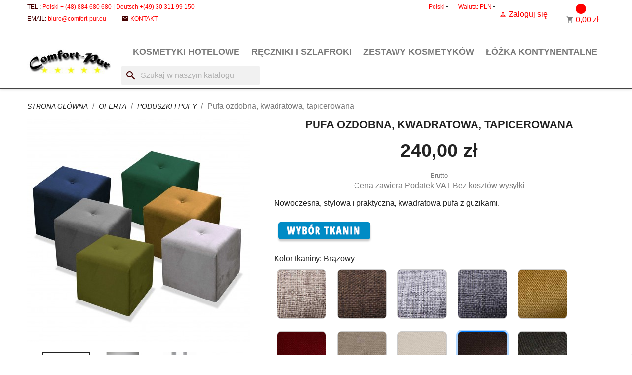

--- FILE ---
content_type: text/html; charset=utf-8
request_url: https://hotelowe.pl/pl/poduszki-na-palete-i-pufy/1349-4054-pufa-ozdobna-kwadratowa-tapicerowana-5900134976224.html
body_size: 34988
content:
<!doctype html>
<html lang="pl-PL">

  <head>
    
      
  <meta charset="utf-8">


  <meta http-equiv="x-ua-compatible" content="ie=edge">



  <title>Pufa do siedzenia kwadratowa | pufa tapicerowana | siedzisko</title>
  
    

  
  <meta name="description" content="Nowoczesna, stylowa i praktyczna pufa z guzikami.  Bardzo wygodna i praktyczna , doskonale ozdobi każdą sypialnię. W ofercie kilkanaście kolorów | Comfort-Pur">
  <meta name="keywords" content="">
  <meta name="google-site-verification" content="Ew6VhCmL8Gk327gCixqPEyaMI4_ZO0vUtYf8iAh7A5U" />
        <link rel="canonical" href="https://hotelowe.pl/pl/poduszki-na-palete-i-pufy/1349-pufa-ozdobna-kwadratowa-tapicerowana-5900134976224.html">
    
          <link rel="alternate" href="https://hotelowe.pl/pl/poduszki-na-palete-i-pufy/1349-pufa-ozdobna-kwadratowa-tapicerowana-5900134976224.html" hreflang="pl-pl">
          <link rel="alternate" href="https://hotelowe.pl/de/kissen-und-sitzhocker/1349-sitzpuff-sitzhocker-polstersitz-puff-pouf-sitzwuerfel-wuerfelhocker-viele-farben-5900134976224.html" hreflang="de-de">
          <link rel="alternate" href="https://hotelowe.pl/fr/poduszki-na-palete-i-pufy/1349-pufa-ozdobna-kwadratowa-tapicerowana-5900134976224.html" hreflang="fr-FR">
      
  
  
    <script type="application/ld+json">
  {
    "@context": "https://schema.org",
    "@type": "Organization",
    "name" : "Comfort-Pur",
    "url" : "https://hotelowe.pl/pl/",
          "logo": {
        "@type": "ImageObject",
        "url":"https://hotelowe.pl/img/logo-1638518230.jpg"
      }
      }
</script>

<script type="application/ld+json">
  {
    "@context": "https://schema.org",
    "@type": "WebPage",
    "isPartOf": {
      "@type": "WebSite",
      "url":  "https://hotelowe.pl/pl/",
      "name": "Comfort-Pur"
    },
    "name": "Pufa do siedzenia kwadratowa | pufa tapicerowana | siedzisko",
    "url":  "https://hotelowe.pl/pl/poduszki-na-palete-i-pufy/1349-4054-pufa-ozdobna-kwadratowa-tapicerowana-5900134976224.html"
  }
</script>


  <script type="application/ld+json">
    {
      "@context": "https://schema.org",
      "@type": "BreadcrumbList",
      "itemListElement": [
                  {
            "@type": "ListItem",
            "position": 1,
            "name": "Strona główna",
            "item": "https://hotelowe.pl/pl/"
          },                  {
            "@type": "ListItem",
            "position": 2,
            "name": "Oferta",
            "item": "https://hotelowe.pl/pl/2-oferta"
          },                  {
            "@type": "ListItem",
            "position": 3,
            "name": "Poduszki i Pufy",
            "item": "https://hotelowe.pl/pl/168-poduszki-na-palete-i-pufy"
          },                  {
            "@type": "ListItem",
            "position": 4,
            "name": "Pufa ozdobna, kwadratowa, tapicerowana",
            "item": "https://hotelowe.pl/pl/poduszki-na-palete-i-pufy/1349-4054-pufa-ozdobna-kwadratowa-tapicerowana-5900134976224.html#/kolor_tkaniny-brazowy"
          }              ]
    }
  </script>
  
  
  
      <script type="application/ld+json">
  {
    "@context": "https://schema.org/",
    "@type": "Product",
    "name": "Pufa ozdobna, kwadratowa, tapicerowana",
    "description": "Nowoczesna, stylowa i praktyczna pufa z guzikami.  Bardzo wygodna i praktyczna , doskonale ozdobi każdą sypialnię. W ofercie kilkanaście kolorów | Comfort-Pur",
    "category": "Poduszki i Pufy",
    "image" :"https://hotelowe.pl/6000-home_default/pufa-ozdobna-kwadratowa-tapicerowana.jpg",    "sku": "PUFA-40-40-40",
    "mpn": "PUFA-40-40-40"
    ,"gtin13": "5900134976224"
        ,
    "brand": {
      "@type": "Thing",
      "name": "Comfort-Pur"
    }
            ,
    "weight": {
        "@context": "https://schema.org",
        "@type": "QuantitativeValue",
        "value": "10.000000",
        "unitCode": "kg"
    }
        ,
    "offers": {
      "@type": "Offer",
      "priceCurrency": "PLN",
      "name": "Pufa ozdobna, kwadratowa, tapicerowana",
      "price": "240",
      "url": "https://hotelowe.pl/pl/poduszki-na-palete-i-pufy/1349-4054-pufa-ozdobna-kwadratowa-tapicerowana-5900134976224.html#/453-kolor_tkaniny-brazowy",
      "priceValidUntil": "2026-02-18",
              "image": ["https://hotelowe.pl/5988-large_default/pufa-ozdobna-kwadratowa-tapicerowana.jpg","https://hotelowe.pl/7329-large_default/pufa-ozdobna-kwadratowa-tapicerowana.jpg","https://hotelowe.pl/7332-large_default/pufa-ozdobna-kwadratowa-tapicerowana.jpg","https://hotelowe.pl/6004-large_default/pufa-ozdobna-kwadratowa-tapicerowana.jpg","https://hotelowe.pl/6005-large_default/pufa-ozdobna-kwadratowa-tapicerowana.jpg","https://hotelowe.pl/6006-large_default/pufa-ozdobna-kwadratowa-tapicerowana.jpg","https://hotelowe.pl/6025-large_default/pufa-ozdobna-kwadratowa-tapicerowana.jpg"],
            "sku": "PUFA-40-40-40",
      "mpn": "PUFA-40-40-40",
      "gtin13": "5900134976224",                  "availability": "https://schema.org/InStock",
      "seller": {
        "@type": "Organization",
        "name": "Comfort-Pur"
      }
    }
      }
</script>

  
  
    
  

  
    <meta property="og:title" content="Pufa do siedzenia kwadratowa | pufa tapicerowana | siedzisko" />
    <meta property="og:description" content="Nowoczesna, stylowa i praktyczna pufa z guzikami.  Bardzo wygodna i praktyczna , doskonale ozdobi każdą sypialnię. W ofercie kilkanaście kolorów | Comfort-Pur" />
    <meta property="og:url" content="https://hotelowe.pl/pl/poduszki-na-palete-i-pufy/1349-4054-pufa-ozdobna-kwadratowa-tapicerowana-5900134976224.html" />
    <meta property="og:site_name" content="Comfort-Pur" />
        



  <meta name="viewport" content="width=device-width, initial-scale=1">



  <link rel="icon" type="image/vnd.microsoft.icon" href="https://hotelowe.pl/img/favicon.ico?1638518275">
  <link rel="shortcut icon" type="image/x-icon" href="https://hotelowe.pl/img/favicon.ico?1638518275">



    <link rel="stylesheet" href="https://hotelowe.pl/themes/komfortpl/assets/css/theme.css" type="text/css" media="all">
  <link rel="stylesheet" href="https://hotelowe.pl/modules/blockreassurance/views/dist/front.css" type="text/css" media="all">
  <link rel="stylesheet" href="https://hotelowe.pl/modules/ps_socialfollow/views/css/ps_socialfollow.css" type="text/css" media="all">
  <link rel="stylesheet" href="/modules/ps_checkout/views/css/payments.css?version=7.5.0.7" type="text/css" media="all">
  <link rel="stylesheet" href="https://hotelowe.pl/modules/ps_searchbar/ps_searchbar.css" type="text/css" media="all">
  <link rel="stylesheet" href="https://hotelowe.pl/modules/paypal/views/css/paypal_fo.css" type="text/css" media="all">
  <link rel="stylesheet" href="https://hotelowe.pl/modules/jigpsr/views/css/front.css" type="text/css" media="all">
  <link rel="stylesheet" href="https://hotelowe.pl/modules/euroboxstatic//css/euroboxs.css" type="text/css" media="all">
  <link rel="stylesheet" href="https://hotelowe.pl/modules/productcomments/views/css/productcomments.css" type="text/css" media="all">
  <link rel="stylesheet" href="https://hotelowe.pl/modules/imoje/assets/css/imoje-front.min.css" type="text/css" media="all">
  <link rel="stylesheet" href="https://hotelowe.pl/js/jquery/ui/themes/base/minified/jquery-ui.min.css" type="text/css" media="all">
  <link rel="stylesheet" href="https://hotelowe.pl/js/jquery/ui/themes/base/minified/jquery.ui.theme.min.css" type="text/css" media="all">
  <link rel="stylesheet" href="https://hotelowe.pl/modules/blockwishlist/public/wishlist.css" type="text/css" media="all">
  <link rel="stylesheet" href="https://hotelowe.pl/js/jquery/plugins/bxslider/jquery.bxslider.css" type="text/css" media="all">
  <link rel="stylesheet" href="https://hotelowe.pl/modules/eurobox/views/css/eurobox.css" type="text/css" media="all">
  <link rel="stylesheet" href="https://hotelowe.pl/themes/komfortpl/assets/css/custom.css" type="text/css" media="all">
  <link rel="stylesheet" href="https://hotelowe.pl/themes/komfortpl/assets/css/custom.css" type="text/css" media="all">



  

  <script type="text/javascript">
        var blockwishlistController = "https:\/\/hotelowe.pl\/pl\/module\/blockwishlist\/action";
        var controller = "product";
        var prestashop = {"cart":{"products":[],"totals":{"total":{"type":"total","label":"Razem","amount":0,"value":"0,00\u00a0z\u0142"},"total_including_tax":{"type":"total","label":"Suma (brutto)","amount":0,"value":"0,00\u00a0z\u0142"},"total_excluding_tax":{"type":"total","label":"Suma (netto)","amount":0,"value":"0,00\u00a0z\u0142"}},"subtotals":{"products":{"type":"products","label":"Produkty","amount":0,"value":"0,00\u00a0z\u0142"},"discounts":null,"shipping":{"type":"shipping","label":"Wysy\u0142ka","amount":0,"value":""},"tax":null},"products_count":0,"summary_string":"0 sztuk","vouchers":{"allowed":1,"added":[]},"discounts":[],"minimalPurchase":0,"minimalPurchaseRequired":""},"currency":{"id":1,"name":"Z\u0142oty polski","iso_code":"PLN","iso_code_num":"985","sign":"z\u0142"},"customer":{"lastname":null,"firstname":null,"email":null,"birthday":null,"newsletter":null,"newsletter_date_add":null,"optin":null,"website":null,"company":null,"siret":null,"ape":null,"is_logged":false,"gender":{"type":null,"name":null},"addresses":[]},"language":{"name":"Polski","iso_code":"pl","locale":"pl-PL","language_code":"pl-pl","is_rtl":"0","date_format_lite":"Y-m-d","date_format_full":"Y-m-d H:i:s","id":1},"page":{"title":"","canonical":"https:\/\/hotelowe.pl\/pl\/poduszki-na-palete-i-pufy\/1349-pufa-ozdobna-kwadratowa-tapicerowana-5900134976224.html","meta":{"title":"Pufa do siedzenia kwadratowa | pufa tapicerowana | siedzisko","description":"Nowoczesna, stylowa i praktyczna pufa z guzikami.  Bardzo wygodna i praktyczna , doskonale ozdobi ka\u017cd\u0105 sypialni\u0119. W ofercie kilkana\u015bcie kolor\u00f3w | Comfort-Pur","keywords":"","robots":"index"},"page_name":"product","body_classes":{"lang-pl":true,"lang-rtl":false,"country-PL":true,"currency-PLN":true,"layout-full-width":true,"page-product":true,"tax-display-enabled":true,"product-id-1349":true,"product-Pufa ozdobna, kwadratowa, tapicerowana":true,"product-id-category-168":true,"product-id-manufacturer-7":true,"product-id-supplier-0":true,"product-available-for-order":true},"admin_notifications":[]},"shop":{"name":"Comfort-Pur","logo":"https:\/\/hotelowe.pl\/img\/logo-1638518230.jpg","stores_icon":"https:\/\/hotelowe.pl\/img\/logo_stores.png","favicon":"https:\/\/hotelowe.pl\/img\/favicon.ico"},"urls":{"base_url":"https:\/\/hotelowe.pl\/","current_url":"https:\/\/hotelowe.pl\/pl\/poduszki-na-palete-i-pufy\/1349-4054-pufa-ozdobna-kwadratowa-tapicerowana-5900134976224.html","shop_domain_url":"https:\/\/hotelowe.pl","img_ps_url":"https:\/\/hotelowe.pl\/img\/","img_cat_url":"https:\/\/hotelowe.pl\/img\/c\/","img_lang_url":"https:\/\/hotelowe.pl\/img\/l\/","img_prod_url":"https:\/\/hotelowe.pl\/img\/p\/","img_manu_url":"https:\/\/hotelowe.pl\/img\/m\/","img_sup_url":"https:\/\/hotelowe.pl\/img\/su\/","img_ship_url":"https:\/\/hotelowe.pl\/img\/s\/","img_store_url":"https:\/\/hotelowe.pl\/img\/st\/","img_col_url":"https:\/\/hotelowe.pl\/img\/co\/","img_url":"https:\/\/hotelowe.pl\/themes\/komfortpl\/assets\/img\/","css_url":"https:\/\/hotelowe.pl\/themes\/komfortpl\/assets\/css\/","js_url":"https:\/\/hotelowe.pl\/themes\/komfortpl\/assets\/js\/","pic_url":"https:\/\/hotelowe.pl\/upload\/","pages":{"address":"https:\/\/hotelowe.pl\/pl\/adres","addresses":"https:\/\/hotelowe.pl\/pl\/adresy","authentication":"https:\/\/hotelowe.pl\/pl\/logowanie","cart":"https:\/\/hotelowe.pl\/pl\/koszyk","category":"https:\/\/hotelowe.pl\/pl\/index.php?controller=category","cms":"https:\/\/hotelowe.pl\/pl\/index.php?controller=cms","contact":"https:\/\/hotelowe.pl\/pl\/kontakt","discount":"https:\/\/hotelowe.pl\/pl\/rabaty","guest_tracking":"https:\/\/hotelowe.pl\/pl\/sledzenie-zamowien-gosci","history":"https:\/\/hotelowe.pl\/pl\/historia-zamowien","identity":"https:\/\/hotelowe.pl\/pl\/dane-osobiste","index":"https:\/\/hotelowe.pl\/pl\/","my_account":"https:\/\/hotelowe.pl\/pl\/moje-konto","order_confirmation":"https:\/\/hotelowe.pl\/pl\/potwierdzenie-zamowienia","order_detail":"https:\/\/hotelowe.pl\/pl\/index.php?controller=order-detail","order_follow":"https:\/\/hotelowe.pl\/pl\/sledzenie-zamowienia","order":"https:\/\/hotelowe.pl\/pl\/zam\u00f3wienie","order_return":"https:\/\/hotelowe.pl\/pl\/index.php?controller=order-return","order_slip":"https:\/\/hotelowe.pl\/pl\/potwierdzenie-zwrotu","pagenotfound":"https:\/\/hotelowe.pl\/pl\/nie-znaleziono-strony","password":"https:\/\/hotelowe.pl\/pl\/odzyskiwanie-hasla","pdf_invoice":"https:\/\/hotelowe.pl\/pl\/index.php?controller=pdf-invoice","pdf_order_return":"https:\/\/hotelowe.pl\/pl\/index.php?controller=pdf-order-return","pdf_order_slip":"https:\/\/hotelowe.pl\/pl\/index.php?controller=pdf-order-slip","prices_drop":"https:\/\/hotelowe.pl\/pl\/promocje","product":"https:\/\/hotelowe.pl\/pl\/index.php?controller=product","search":"https:\/\/hotelowe.pl\/pl\/szukaj","sitemap":"https:\/\/hotelowe.pl\/pl\/Mapa strony","stores":"https:\/\/hotelowe.pl\/pl\/nasze-sklepy","supplier":"https:\/\/hotelowe.pl\/pl\/dostawcy","register":"https:\/\/hotelowe.pl\/pl\/logowanie?create_account=1","order_login":"https:\/\/hotelowe.pl\/pl\/zam\u00f3wienie?login=1"},"alternative_langs":{"pl-pl":"https:\/\/hotelowe.pl\/pl\/poduszki-na-palete-i-pufy\/1349-pufa-ozdobna-kwadratowa-tapicerowana-5900134976224.html","de-de":"https:\/\/hotelowe.pl\/de\/kissen-und-sitzhocker\/1349-sitzpuff-sitzhocker-polstersitz-puff-pouf-sitzwuerfel-wuerfelhocker-viele-farben-5900134976224.html","fr-FR":"https:\/\/hotelowe.pl\/fr\/poduszki-na-palete-i-pufy\/1349-pufa-ozdobna-kwadratowa-tapicerowana-5900134976224.html"},"theme_assets":"\/themes\/komfortpl\/assets\/","actions":{"logout":"https:\/\/hotelowe.pl\/pl\/?mylogout="},"no_picture_image":{"bySize":{"small_default":{"url":"https:\/\/hotelowe.pl\/img\/p\/pl-default-small_default.jpg","width":98,"height":98},"cart_default":{"url":"https:\/\/hotelowe.pl\/img\/p\/pl-default-cart_default.jpg","width":125,"height":125},"home_default":{"url":"https:\/\/hotelowe.pl\/img\/p\/pl-default-home_default.jpg","width":250,"height":250},"medium_default":{"url":"https:\/\/hotelowe.pl\/img\/p\/pl-default-medium_default.jpg","width":452,"height":452},"large_default":{"url":"https:\/\/hotelowe.pl\/img\/p\/pl-default-large_default.jpg","width":800,"height":800}},"small":{"url":"https:\/\/hotelowe.pl\/img\/p\/pl-default-small_default.jpg","width":98,"height":98},"medium":{"url":"https:\/\/hotelowe.pl\/img\/p\/pl-default-home_default.jpg","width":250,"height":250},"large":{"url":"https:\/\/hotelowe.pl\/img\/p\/pl-default-large_default.jpg","width":800,"height":800},"legend":""}},"configuration":{"display_taxes_label":true,"display_prices_tax_incl":true,"is_catalog":false,"show_prices":true,"opt_in":{"partner":false},"quantity_discount":{"type":"discount","label":"Rabat Jednostkowy"},"voucher_enabled":1,"return_enabled":0},"field_required":[],"breadcrumb":{"links":[{"title":"Strona g\u0142\u00f3wna","url":"https:\/\/hotelowe.pl\/pl\/"},{"title":"Oferta","url":"https:\/\/hotelowe.pl\/pl\/2-oferta"},{"title":"Poduszki i Pufy","url":"https:\/\/hotelowe.pl\/pl\/168-poduszki-na-palete-i-pufy"},{"title":"Pufa ozdobna, kwadratowa, tapicerowana","url":"https:\/\/hotelowe.pl\/pl\/poduszki-na-palete-i-pufy\/1349-4054-pufa-ozdobna-kwadratowa-tapicerowana-5900134976224.html#\/kolor_tkaniny-brazowy"}],"count":4},"link":{"protocol_link":"https:\/\/","protocol_content":"https:\/\/"},"time":1770114091,"static_token":"022fea6ef7e24380a9a91dd7f7ac25bb","token":"8db0671eaef2ad67bf0cc3993bb5c50a","debug":false};
        var productsAlreadyTagged = [];
        var ps_checkoutApplePayUrl = "https:\/\/hotelowe.pl\/pl\/module\/ps_checkout\/applepay?token=022fea6ef7e24380a9a91dd7f7ac25bb";
        var ps_checkoutAutoRenderDisabled = false;
        var ps_checkoutCancelUrl = "https:\/\/hotelowe.pl\/pl\/module\/ps_checkout\/cancel?token=022fea6ef7e24380a9a91dd7f7ac25bb";
        var ps_checkoutCardBrands = ["MASTERCARD","VISA","AMEX"];
        var ps_checkoutCardFundingSourceImg = "\/modules\/ps_checkout\/views\/img\/payment-cards.png";
        var ps_checkoutCardLogos = {"AMEX":"\/modules\/ps_checkout\/views\/img\/amex.svg","CB_NATIONALE":"\/modules\/ps_checkout\/views\/img\/cb.svg","DINERS":"\/modules\/ps_checkout\/views\/img\/diners.svg","DISCOVER":"\/modules\/ps_checkout\/views\/img\/discover.svg","JCB":"\/modules\/ps_checkout\/views\/img\/jcb.svg","MAESTRO":"\/modules\/ps_checkout\/views\/img\/maestro.svg","MASTERCARD":"\/modules\/ps_checkout\/views\/img\/mastercard.svg","UNIONPAY":"\/modules\/ps_checkout\/views\/img\/unionpay.svg","VISA":"\/modules\/ps_checkout\/views\/img\/visa.svg"};
        var ps_checkoutCartProductCount = 0;
        var ps_checkoutCheckUrl = "https:\/\/hotelowe.pl\/pl\/module\/ps_checkout\/check?token=022fea6ef7e24380a9a91dd7f7ac25bb";
        var ps_checkoutCheckoutTranslations = {"checkout.go.back.label":"Finalizacja zam\u00f3wienia (checkout)","checkout.go.back.link.title":"Wr\u00f3\u0107 do Checkout","checkout.card.payment":"P\u0142atno\u015b\u0107 kart\u0105","checkout.page.heading":"Podsumowanie zam\u00f3wienia","checkout.cart.empty":"Tw\u00f3j koszyk jest pusty.","checkout.page.subheading.card":"Karta","checkout.page.subheading.paypal":"PayPal","checkout.payment.by.card":"Wybra\u0142e\u015b opcj\u0119 p\u0142atno\u015bci kart\u0105.","checkout.payment.by.paypal":"Wybra\u0142e\u015b opcj\u0119 p\u0142atno\u015bci za pomoc\u0105 PayPal.","checkout.order.summary":"Oto kr\u00f3tkie podsumowanie twojego zam\u00f3wienia:","checkout.order.amount.total":"Ca\u0142kowita kwota twojego zam\u00f3wienia wynosi","checkout.order.included.tax":"(wraz z VAT)","checkout.order.confirm.label":"Prosimy o potwierdzenie zam\u00f3wienia przez klikni\u0119cie \u201ePotwierdzam zam\u00f3wienie\u201d.","checkout.payment.token.delete.modal.header":"Usun\u0105\u0107 t\u0119 metod\u0119 p\u0142atno\u015bci?","checkout.payment.token.delete.modal.content":"Nast\u0119puj\u0105ca metoda p\u0142atno\u015bci zostanie usuni\u0119ta z Twojego konta:","checkout.payment.token.delete.modal.confirm-button":"Usu\u0144 metod\u0119 p\u0142atno\u015bci","checkout.payment.loader.processing-request":"Prosz\u0119 czeka\u0107, przetwarzamy Twoje \u017c\u0105danie","checkout.payment.others.link.label":"Inne metody p\u0142atno\u015bci","checkout.payment.others.confirm.button.label":"Potwierdzam moje zam\u00f3wienie","checkout.form.error.label":"Podczas p\u0142atno\u015bci wyst\u0105pi\u0142 b\u0142\u0105d. Spr\u00f3buj ponownie lub skontaktuj si\u0119 z obs\u0142ug\u0105 techniczn\u0105.","loader-component.label.header":"Dzi\u0119ki za zakup!","loader-component.label.body":"Poczekaj, przetwarzamy Twoj\u0105 p\u0142atno\u015b\u0107","loader-component.label.body.longer":"To trwa d\u0142u\u017cej ni\u017c oczekiwano. Prosz\u0119 czeka\u0107\u2026","payment-method-logos.title":"100% bezpieczne p\u0142atno\u015bci","express-button.cart.separator":"lub","express-button.checkout.express-checkout":"Express Checkout","ok":"Ok","cancel":"Anuluj","paypal.hosted-fields.label.card-name":"Imi\u0119 i nazwisko w\u0142a\u015bciciela karty","paypal.hosted-fields.placeholder.card-name":"Imi\u0119 i nazwisko w\u0142a\u015bciciela karty","paypal.hosted-fields.label.card-number":"Numer karty","paypal.hosted-fields.placeholder.card-number":"Numer karty","paypal.hosted-fields.label.expiration-date":"Data wa\u017cno\u015bci","paypal.hosted-fields.placeholder.expiration-date":"MM\/YY","paypal.hosted-fields.label.cvv":"CVC","paypal.hosted-fields.placeholder.cvv":"XXX","error.paypal-sdk":"Brak PayPal Javascript SDK Instance","error.google-pay-sdk":"Brak instancji Google Pay Javascript SDK","error.apple-pay-sdk":"Brak instancji Apple Pay Javascript SDK","error.google-pay.transaction-info":"Wyst\u0105pi\u0142 b\u0142\u0105d podczas pobierania informacji o transakcji Google Pay","error.apple-pay.payment-request":"Wyst\u0105pi\u0142 b\u0142\u0105d podczas pobierania \u017c\u0105dania p\u0142atno\u015bci Apple Pay","error.paypal-sdk.contingency.cancel":"Uwierzytelnienie posiadacza karty anulowane; wybierz inn\u0105 metod\u0119 p\u0142atno\u015bci lub spr\u00f3buj ponownie.","error.paypal-sdk.contingency.error":"Wyst\u0105pi\u0142 b\u0142\u0105d podczas uwierzytelniania posiadacza karty; wybierz inn\u0105 metod\u0119 p\u0142atno\u015bci lub spr\u00f3buj ponownie.","error.paypal-sdk.contingency.failure":"Uwierzytelnienie posiadacza karty nie powiod\u0142o si\u0119; wybierz inn\u0105 metod\u0119 p\u0142atno\u015bci lub spr\u00f3buj ponownie.","error.paypal-sdk.contingency.unknown":"Nie mo\u017cna dokona\u0107 uwierzytelnienia posiadacza karty; wybierz inn\u0105 metod\u0119 p\u0142atno\u015bci lub spr\u00f3buj ponownie.","APPLE_PAY_MERCHANT_SESSION_VALIDATION_ERROR":"Nie mo\u017cemy teraz przetworzy\u0107 Twojej p\u0142atno\u015bci Apple Pay. Mo\u017ce to by\u0107 spowodowane problemem z weryfikacj\u0105 konfiguracji p\u0142atno\u015bci dla tej strony internetowej. Spr\u00f3buj ponownie p\u00f3\u017aniej lub wybierz inn\u0105 metod\u0119 p\u0142atno\u015bci.","APPROVE_APPLE_PAY_VALIDATION_ERROR":"Napotkali\u015bmy problem podczas przetwarzania p\u0142atno\u015bci Apple Pay. Sprawd\u017a szczeg\u00f3\u0142y zam\u00f3wienia i spr\u00f3buj ponownie lub u\u017cyj innej metody p\u0142atno\u015bci."};
        var ps_checkoutCheckoutUrl = "https:\/\/hotelowe.pl\/pl\/zam\u00f3wienie";
        var ps_checkoutConfirmUrl = "https:\/\/hotelowe.pl\/pl\/potwierdzenie-zamowienia";
        var ps_checkoutCreateUrl = "https:\/\/hotelowe.pl\/pl\/module\/ps_checkout\/create?token=022fea6ef7e24380a9a91dd7f7ac25bb";
        var ps_checkoutCustomMarks = {"google_pay":"\/modules\/ps_checkout\/views\/img\/google_pay.svg"};
        var ps_checkoutExpressCheckoutCartEnabled = true;
        var ps_checkoutExpressCheckoutOrderEnabled = false;
        var ps_checkoutExpressCheckoutProductEnabled = false;
        var ps_checkoutExpressCheckoutSelected = false;
        var ps_checkoutExpressCheckoutUrl = "https:\/\/hotelowe.pl\/pl\/module\/ps_checkout\/ExpressCheckout?token=022fea6ef7e24380a9a91dd7f7ac25bb";
        var ps_checkoutFundingSource = "paypal";
        var ps_checkoutFundingSourcesSorted = ["paypal","eps","google_pay"];
        var ps_checkoutGooglePayUrl = "https:\/\/hotelowe.pl\/pl\/module\/ps_checkout\/googlepay?token=022fea6ef7e24380a9a91dd7f7ac25bb";
        var ps_checkoutHostedFieldsContingencies = "SCA_WHEN_REQUIRED";
        var ps_checkoutHostedFieldsEnabled = false;
        var ps_checkoutIconsPath = "\/modules\/ps_checkout\/views\/img\/icons\/";
        var ps_checkoutLoaderImage = "\/modules\/ps_checkout\/views\/img\/loader.svg";
        var ps_checkoutPartnerAttributionId = "PrestaShop_Cart_PSXO_PSDownload";
        var ps_checkoutPayLaterCartPageButtonEnabled = false;
        var ps_checkoutPayLaterCategoryPageBannerEnabled = false;
        var ps_checkoutPayLaterHomePageBannerEnabled = false;
        var ps_checkoutPayLaterOrderPageBannerEnabled = false;
        var ps_checkoutPayLaterOrderPageButtonEnabled = false;
        var ps_checkoutPayLaterOrderPageMessageEnabled = false;
        var ps_checkoutPayLaterProductPageBannerEnabled = false;
        var ps_checkoutPayLaterProductPageButtonEnabled = false;
        var ps_checkoutPayLaterProductPageMessageEnabled = false;
        var ps_checkoutPayPalButtonConfiguration = {"color":"gold","shape":"pill","label":"paypal"};
        var ps_checkoutPayPalEnvironment = "LIVE";
        var ps_checkoutPayPalOrderId = "";
        var ps_checkoutPayPalSdkConfig = {"clientId":"AXjYFXWyb4xJCErTUDiFkzL0Ulnn-bMm4fal4G-1nQXQ1ZQxp06fOuE7naKUXGkq2TZpYSiI9xXbs4eo","merchantId":"429DZ9RVD9VW2","currency":"PLN","intent":"capture","commit":"false","vault":"false","integrationDate":"2022-14-06","dataPartnerAttributionId":"PrestaShop_Cart_PSXO_PSDownload","dataCspNonce":"","dataEnable3ds":"true","disableFunding":"paylater,card,bancontact,ideal,mybank,p24,blik","components":"marks,funding-eligibility,googlepay"};
        var ps_checkoutPayWithTranslations = {"paypal":"Zap\u0142a\u0107 z PayPal","eps":"Zap\u0142a\u0107 z EPS","google_pay":"Zap\u0142a\u0107 z Google Pay"};
        var ps_checkoutPaymentMethodLogosTitleImg = "\/modules\/ps_checkout\/views\/img\/icons\/lock_checkout.svg";
        var ps_checkoutPaymentUrl = "https:\/\/hotelowe.pl\/pl\/module\/ps_checkout\/payment?token=022fea6ef7e24380a9a91dd7f7ac25bb";
        var ps_checkoutRenderPaymentMethodLogos = true;
        var ps_checkoutValidateUrl = "https:\/\/hotelowe.pl\/pl\/module\/ps_checkout\/validate?token=022fea6ef7e24380a9a91dd7f7ac25bb";
        var ps_checkoutVaultUrl = "https:\/\/hotelowe.pl\/pl\/module\/ps_checkout\/vault?token=022fea6ef7e24380a9a91dd7f7ac25bb";
        var ps_checkoutVersion = "7.5.0.7";
        var psemailsubscription_subscription = "https:\/\/hotelowe.pl\/pl\/module\/ps_emailsubscription\/subscription";
        var psr_icon_color = "#000000";
        var removeFromWishlistUrl = "https:\/\/hotelowe.pl\/pl\/module\/blockwishlist\/action?action=deleteProductFromWishlist";
        var trustedshopseasyintegration_css = "https:\/\/hotelowe.pl\/modules\/trustedshopseasyintegration\/views\/css\/front\/front.2.0.5.css";
        var wishlistAddProductToCartUrl = "https:\/\/hotelowe.pl\/pl\/module\/blockwishlist\/action?action=addProductToCart";
        var wishlistUrl = "https:\/\/hotelowe.pl\/pl\/module\/blockwishlist\/view";
      </script>



  <script async src="https://www.googletagmanager.com/gtag/js?id=G-C5R0153Z1N"></script>
<script>
  window.dataLayer = window.dataLayer || [];
  function gtag(){dataLayer.push(arguments);}
  gtag('js', new Date());
  gtag(
    'config',
    'G-C5R0153Z1N',
    {
      'debug_mode':false
      , 'anonymize_ip': true                }
  );
</script>


                
            <script src="https://apis.google.com/js/platform.js?onload=renderBadge" async defer></script>

            <script>
                window.renderBadge = function() {
                    var ratingBadgeContainer = document.createElement("div");
                    document.body.appendChild(ratingBadgeContainer);
                    window.gapi.load('ratingbadge', function() {
                        window.gapi.ratingbadge.render(ratingBadgeContainer, {"merchant_id":  633380298});
                    });
                }
            </script>
        
    
        <!-- MailerLite Universal -->
<script>
    
    (function(w,d,e,u,f,l,n){w[f]=w[f]||function(){(w[f].q=w[f].q||[])
    .push(arguments);},l=d.createElement(e),l.async=1,l.src=u,
            n=d.getElementsByTagName(e)[0],n.parentNode.insertBefore(l,n);})
    (window,document,'script','https://assets.mailerlite.com/js/universal.js','ml');
    ml('account', '1576934');
    ml('enablePopups', 'false');
    
</script>
<!-- End MailerLite Universal -->


    
  <meta property="og:type" content="product">
      <meta property="og:image" content="https://hotelowe.pl/6000-large_default/pufa-ozdobna-kwadratowa-tapicerowana.jpg">
  
      <meta property="product:pretax_price:amount" content="195.121951">
    <meta property="product:pretax_price:currency" content="PLN">
    <meta property="product:price:amount" content="240">
    <meta property="product:price:currency" content="PLN">
      <meta property="product:weight:value" content="10.000000">
  <meta property="product:weight:units" content="kg">
  
  </head>

  <body id="product" class="lang-pl country-pl currency-pln layout-full-width page-product tax-display-enabled product-id-1349 product-pufa-ozdobna-kwadratowa-tapicerowana product-id-category-168 product-id-manufacturer-7 product-id-supplier-0 product-available-for-order">

    
      
    

    <main>
      
              

      <header id="header">
        
          
  <div class="header-banner">
    
  </div>



  <nav class="header-nav">
    <div class="container">
      <div class="row">
        <div class="hidden-sm-down">
          <div class="col-md-5 col-xs-12">
            <div id="_desktop_contact_link">
  <div id="contact-link">
                Tel.: <span>Polski + (48) 884 680 680 | Deutsch +(49) 30 311 99 150</span>
      </div>   
   <div id="email-link">
                  Email: <span><a href="mailto:biuro@comfort-pur.eu" class="dropdown">biuro@comfort-pur.eu</a><span>
            </div>
        <div id="kontakt-link">
        <i class="material-icons email">email</i>
                <a href="https://hotelowe.pl/pl/kontakt" class="dropdown">Kontakt</a>
         </div>
  </div>
          </div>
          <div class="col-md-7 right-nav">
              <div id="_desktop_language_selector">
  <div class="language-selector-wrapper">
    <span id="language-selector-label" class="hidden-md-up">Język:</span>
    <div class="language-selector dropdown js-dropdown">
      <button data-toggle="dropdown" class="hidden-sm-down btn-unstyle" aria-haspopup="true" aria-expanded="false" aria-label="Lista rozwijana języków">
        <span class="expand-more">Polski</span>
        <i class="material-icons expand-more">&#xE5C5;</i>
      </button>
      <ul class="dropdown-menu hidden-sm-down" aria-labelledby="language-selector-label">
                  <li  class="current" >
            <a href="https://hotelowe.pl/pl/poduszki-na-palete-i-pufy/1349-pufa-ozdobna-kwadratowa-tapicerowana-5900134976224.html" class="dropdown-item" data-iso-code="pl">Polski</a>
          </li>
                  <li >
            <a href="https://hotelowe.pl/de/kissen-und-sitzhocker/1349-sitzpuff-sitzhocker-polstersitz-puff-pouf-sitzwuerfel-wuerfelhocker-viele-farben-5900134976224.html" class="dropdown-item" data-iso-code="de">Deutsch</a>
          </li>
                  <li >
            <a href="https://hotelowe.pl/fr/poduszki-na-palete-i-pufy/1349-pufa-ozdobna-kwadratowa-tapicerowana-5900134976224.html" class="dropdown-item" data-iso-code="fr">Francuski</a>
          </li>
              </ul>
      <select class="link hidden-md-up" aria-labelledby="language-selector-label">
                  <option value="https://hotelowe.pl/pl/poduszki-na-palete-i-pufy/1349-pufa-ozdobna-kwadratowa-tapicerowana-5900134976224.html" selected="selected" data-iso-code="pl">
            Polski
          </option>
                  <option value="https://hotelowe.pl/de/kissen-und-sitzhocker/1349-sitzpuff-sitzhocker-polstersitz-puff-pouf-sitzwuerfel-wuerfelhocker-viele-farben-5900134976224.html" data-iso-code="de">
            Deutsch
          </option>
                  <option value="https://hotelowe.pl/fr/poduszki-na-palete-i-pufy/1349-pufa-ozdobna-kwadratowa-tapicerowana-5900134976224.html" data-iso-code="fr">
            Francuski
          </option>
              </select>
    </div>
  </div>
</div>
<div id="_desktop_currency_selector">
  <div class="currency-selector dropdown js-dropdown">
    <span id="currency-selector-label">Waluta:</span>
    <button data-toggle="dropdown" class="hidden-sm-down btn-unstyle" aria-haspopup="true" aria-expanded="false" aria-label="Lista rozwijana walut">
      <span class="expand-more _gray-darker">PLN</span>
      <i class="material-icons expand-more">&#xE5C5;</i>
    </button>
    <ul class="dropdown-menu hidden-sm-down" aria-labelledby="currency-selector-label">
              <li >
          <a title="Euro" rel="nofollow" href="https://hotelowe.pl/pl/poduszki-na-palete-i-pufy/1349-pufa-ozdobna-kwadratowa-tapicerowana-5900134976224.html?SubmitCurrency=1&amp;id_currency=2" class="dropdown-item">EUR</a>
        </li>
              <li  class="current" >
          <a title="Złoty polski" rel="nofollow" href="https://hotelowe.pl/pl/poduszki-na-palete-i-pufy/1349-pufa-ozdobna-kwadratowa-tapicerowana-5900134976224.html?SubmitCurrency=1&amp;id_currency=1" class="dropdown-item">PLN</a>
        </li>
          </ul>
    <select class="link hidden-md-up" aria-labelledby="currency-selector-label">
              <option value="https://hotelowe.pl/pl/poduszki-na-palete-i-pufy/1349-pufa-ozdobna-kwadratowa-tapicerowana-5900134976224.html?SubmitCurrency=1&amp;id_currency=2">EUR</option>
              <option value="https://hotelowe.pl/pl/poduszki-na-palete-i-pufy/1349-pufa-ozdobna-kwadratowa-tapicerowana-5900134976224.html?SubmitCurrency=1&amp;id_currency=1" selected="selected">PLN</option>
          </select>
  </div>
</div>
<div id="_desktop_user_info">
  <div class="user-info">
          <a
        href="https://hotelowe.pl/pl/moje-konto"
        title="Zaloguj się do swojego konta klienta"
        rel="nofollow"
      >
        <i class="material-icons">&#xE7FF;</i>
        <span class="hidden-sm-down">Zaloguj się</span>
      </a>
      </div>
</div>
<div id="_desktop_cart">
  <div class="blockcart cart-preview inactive" data-refresh-url="//hotelowe.pl/pl/module/ps_shoppingcart/ajax">
    <div class="header">
              <i class="material-icons shopping-cart" aria-hidden="true">shopping_cart</i>
        <span class="cart-products-badge">0</span>
        <span class="cart-products-count">0,00 zł</span>
          </div>
  </div>
</div>

          </div>
        </div>
        <div class="hidden-md-up text-sm-center mobile">
          <div class="float-xs-left" id="menu-icon">
            <i class="material-icons d-inline">&#xE5D2;</i>
          </div>
          <div class="float-xs-right" id="_mobile_cart"></div>
          <div class="float-xs-right" id="_mobile_user_info"></div>
          <div class="top-logo" id="_mobile_logo"></div>
          <div class="clearfix"></div>
        </div>
      </div>
    </div>
  </nav>



  <div class="header-top">
    <div class="container">
       <div class="row">
        <div class="col-md-2 hidden-sm-down" id="_desktop_logo">
                                    
  <a href="https://hotelowe.pl/pl/">
    <img
      class="logo img-fluid"
      src="https://hotelowe.pl/img/logo-1638518230.jpg"
      alt="Comfort-Pur"
      loading="lazy"
      width="226"
      height="70">
  </a>

                              </div>
        <div class="header-top-right col-md-10 col-sm-12 position-static">
          

<div class="menu js-top-menu position-static hidden-sm-down" id="_desktop_top_menu">
    
          <ul class="top-menu" id="top-menu" data-depth="0">
                    <li class="category" id="category-83">
                          <a
                class="dropdown-item"
                href="https://hotelowe.pl/pl/83-kosmetyki-hotelowe" data-depth="0"
                              >
                                                                      <span class="float-xs-right hidden-md-up">
                    <span data-target="#top_sub_menu_69665" data-toggle="collapse" class="navbar-toggler collapse-icons">
                      <i class="material-icons add">&#xE313;</i>
                      <i class="material-icons remove">&#xE316;</i>
                    </span>
                  </span>
                                Kosmetyki Hotelowe
              </a>
                            <div  class="popover sub-menu js-sub-menu collapse" id="top_sub_menu_69665">
                
          <ul class="top-menu"  data-depth="1">
                    <li class="category" id="category-100">
                          <a
                class="dropdown-item dropdown-submenu"
                href="https://hotelowe.pl/pl/100-omnia" data-depth="1"
                              >
                                Omnia
              </a>
                          </li>
                    <li class="category" id="category-124">
                          <a
                class="dropdown-item dropdown-submenu"
                href="https://hotelowe.pl/pl/124-professional" data-depth="1"
                              >
                                Professional
              </a>
                          </li>
                    <li class="category" id="category-122">
                          <a
                class="dropdown-item dropdown-submenu"
                href="https://hotelowe.pl/pl/122-holiday-care" data-depth="1"
                              >
                                Holiday Care
              </a>
                          </li>
                    <li class="category" id="category-154">
                          <a
                class="dropdown-item dropdown-submenu"
                href="https://hotelowe.pl/pl/154-kosmetyki-hotelowe-nature" data-depth="1"
                              >
                                NATURE
              </a>
                          </li>
                    <li class="category" id="category-96">
                          <a
                class="dropdown-item dropdown-submenu"
                href="https://hotelowe.pl/pl/96-comfort" data-depth="1"
                              >
                                Comfort
              </a>
                          </li>
                    <li class="category" id="category-97">
                          <a
                class="dropdown-item dropdown-submenu"
                href="https://hotelowe.pl/pl/97-sense" data-depth="1"
                              >
                                Sense
              </a>
                          </li>
                    <li class="category" id="category-103">
                          <a
                class="dropdown-item dropdown-submenu"
                href="https://hotelowe.pl/pl/103-kosmetyki-hotelowe-lotho" data-depth="1"
                              >
                                Lotho
              </a>
                          </li>
                    <li class="category" id="category-131">
                          <a
                class="dropdown-item dropdown-submenu"
                href="https://hotelowe.pl/pl/131-kosmetyki-hotelowe-acanto" data-depth="1"
                              >
                                Acanto
              </a>
                          </li>
                    <li class="category" id="category-113">
                          <a
                class="dropdown-item dropdown-submenu"
                href="https://hotelowe.pl/pl/113-kosmetyki-hotelowe-argan" data-depth="1"
                              >
                                Argan
              </a>
                          </li>
                    <li class="category" id="category-117">
                          <a
                class="dropdown-item dropdown-submenu"
                href="https://hotelowe.pl/pl/117-aloesir" data-depth="1"
                              >
                                Aloesir
              </a>
                          </li>
                    <li class="category" id="category-118">
                          <a
                class="dropdown-item dropdown-submenu"
                href="https://hotelowe.pl/pl/118-kosmetyki-hotelowe-havana" data-depth="1"
                              >
                                Havana
              </a>
                          </li>
                    <li class="category" id="category-119">
                          <a
                class="dropdown-item dropdown-submenu"
                href="https://hotelowe.pl/pl/119-kosmetyki-hotelowe-one-for-you" data-depth="1"
                              >
                                One For You
              </a>
                          </li>
                    <li class="category" id="category-114">
                          <a
                class="dropdown-item dropdown-submenu"
                href="https://hotelowe.pl/pl/114-kosmetyki-hotelowe-bamboo" data-depth="1"
                              >
                                Bamboo
              </a>
                          </li>
                    <li class="category" id="category-116">
                          <a
                class="dropdown-item dropdown-submenu"
                href="https://hotelowe.pl/pl/116-kosmetyki-hotelowe-oliva" data-depth="1"
                              >
                                Oliva
              </a>
                          </li>
                    <li class="category" id="category-105">
                          <a
                class="dropdown-item dropdown-submenu"
                href="https://hotelowe.pl/pl/105-szampony-i-zele-hotelowe" data-depth="1"
                              >
                                Szampony i żele hotelowe
              </a>
                          </li>
                    <li class="category" id="category-104">
                          <a
                class="dropdown-item dropdown-submenu"
                href="https://hotelowe.pl/pl/104-mydla-hotelowe" data-depth="1"
                              >
                                Mydła hotelowe
              </a>
                          </li>
                    <li class="category" id="category-169">
                          <a
                class="dropdown-item dropdown-submenu"
                href="https://hotelowe.pl/pl/169-dplanet" data-depth="1"
                              >
                                DPlanet
              </a>
                          </li>
                    <li class="category" id="category-170">
                          <a
                class="dropdown-item dropdown-submenu"
                href="https://hotelowe.pl/pl/170-botanika" data-depth="1"
                              >
                                Botanika
              </a>
                          </li>
              </ul>
    
              </div>
                          </li>
                    <li class="category" id="category-160">
                          <a
                class="dropdown-item"
                href="https://hotelowe.pl/pl/160-galanteria-hotelowa-reczniki-i-szlafroki" data-depth="0"
                              >
                                Ręczniki i Szlafroki
              </a>
                          </li>
                    <li class="category" id="category-161">
                          <a
                class="dropdown-item"
                href="https://hotelowe.pl/pl/161-galanteria-hotelowa-zestawy-kosmetyczne" data-depth="0"
                              >
                                Zestawy Kosmetyków
              </a>
                          </li>
                    <li class="category" id="category-87">
                          <a
                class="dropdown-item"
                href="https://hotelowe.pl/pl/87-lozka-kontynentalne" data-depth="0"
                              >
                                                                      <span class="float-xs-right hidden-md-up">
                    <span data-target="#top_sub_menu_56828" data-toggle="collapse" class="navbar-toggler collapse-icons">
                      <i class="material-icons add">&#xE313;</i>
                      <i class="material-icons remove">&#xE316;</i>
                    </span>
                  </span>
                                Łóżka Kontynentalne
              </a>
                            <div  class="popover sub-menu js-sub-menu collapse" id="top_sub_menu_56828">
                
          <ul class="top-menu"  data-depth="1">
                    <li class="category" id="category-88">
                          <a
                class="dropdown-item dropdown-submenu"
                href="https://hotelowe.pl/pl/88-dobierz-tkanine-obiciowa-do-lozek" data-depth="1"
                              >
                                Dobierz tkaninę obiciową do łóżek
              </a>
                          </li>
                    <li class="category" id="category-89">
                          <a
                class="dropdown-item dropdown-submenu"
                href="https://hotelowe.pl/pl/89-panele-tapicerowane" data-depth="1"
                              >
                                Panele tapicerowane
              </a>
                          </li>
                    <li class="category" id="category-172">
                          <a
                class="dropdown-item dropdown-submenu"
                href="https://hotelowe.pl/pl/172-konfigurator-lozek-tapicerowanych" data-depth="1"
                              >
                                Konfigurator łóżek tapicerowanych
              </a>
                          </li>
              </ul>
    
              </div>
                          </li>
              </ul>
    
    <div class="clearfix"></div>
</div>
<div id="search_widget" class="search-widgets" data-search-controller-url="//hotelowe.pl/pl/szukaj">
  <form method="get" action="//hotelowe.pl/pl/szukaj">
    <input type="hidden" name="controller" value="search">
    <i class="material-icons search" aria-hidden="true">search</i>
    <input type="text" name="s" value="" placeholder="Szukaj w naszym katalogu" aria-label="Szukaj">
    <i class="material-icons clear" aria-hidden="true">clear</i>
  </form>
</div>

		  <div class="clearfix"></div>
        </div>
		</div>
		<div class="col-xs-12 menus">
          
          <div class="clearfix"></div>
        </div>
      <div id="mobile_top_menu_wrapper" class="row hidden-md-up" style="display:none;">
        <div class="js-top-menu mobile" id="_mobile_top_menu"></div>
        <div class="js-top-menu-bottom">
          <div id="_mobile_currency_selector"></div>
          <div id="_mobile_language_selector"></div>
          <div id="_mobile_contact_link"></div>
        </div>
      </div>
    </div>
  </div>
  
   

        
      </header>

      <section id="wrapper">
        
          
<aside id="notifications">
  <div class="container">
    
    
    
      </div>
</aside>
        

        
        <div class="container">
          
            <nav data-depth="4" class="breadcrumb hidden-sm-down">
  <ol>
    
              
          <li>
                          <a href="https://hotelowe.pl/pl/"><span>Strona główna</span></a>
                      </li>
        
              
          <li>
                          <a href="https://hotelowe.pl/pl/2-oferta"><span>Oferta</span></a>
                      </li>
        
              
          <li>
                          <a href="https://hotelowe.pl/pl/168-poduszki-na-palete-i-pufy"><span>Poduszki i Pufy</span></a>
                      </li>
        
              
          <li>
                          <span>Pufa ozdobna, kwadratowa, tapicerowana</span>
                      </li>
        
          
  </ol>
</nav>
          

          

          
  <div id="content-wrapper" class="js-content-wrapper">
    
    

  <section id="main">
    <meta content="https://hotelowe.pl/pl/poduszki-na-palete-i-pufy/1349-4054-pufa-ozdobna-kwadratowa-tapicerowana-5900134976224.html#/453-kolor_tkaniny-brazowy">

    <div class="row product-container js-product-container">
      <div class="col-md-5">
        
          <section class="page-content" id="content">
            
              
    <ul class="product-flags js-product-flags">
            </ul>


              
                <div class="images-container js-images-container">
  
    <div class="product-cover">
              <img
          class="js-qv-product-cover img-fluid"
          src="https://hotelowe.pl/5988-medium_default/pufa-ozdobna-kwadratowa-tapicerowana.jpg"
                      alt="Pufa ozdobna, kwadratowa, tapicerowana"
            title="Pufa ozdobna, kwadratowa, tapicerowana"
                    loading="lazy"
          width="452"
          height="452"
        >
        <div class="layer hidden-sm-down" data-toggle="modal" data-target="#product-modal">
          <i class="material-icons zoom-in">search</i>
        </div>
          </div>
  

  
    <div class="js-qv-mask mask">
      <ul class="product-images js-qv-product-images">
                  <li class="thumb-container js-thumb-container">
            <img
              class="thumb js-thumb  selected js-thumb-selected "
              data-image-medium-src="https://hotelowe.pl/5988-medium_default/pufa-ozdobna-kwadratowa-tapicerowana.jpg"
              data-image-large-src="https://hotelowe.pl/5988-large_default/pufa-ozdobna-kwadratowa-tapicerowana.jpg"
              src="https://hotelowe.pl/5988-small_default/pufa-ozdobna-kwadratowa-tapicerowana.jpg"
                              alt="Pufa ozdobna, kwadratowa, tapicerowana"
                title="Pufa ozdobna, kwadratowa, tapicerowana"
                            loading="lazy"
              width="98"
              height="98"
            >
          </li>
                  <li class="thumb-container js-thumb-container">
            <img
              class="thumb js-thumb "
              data-image-medium-src="https://hotelowe.pl/7329-medium_default/pufa-ozdobna-kwadratowa-tapicerowana.jpg"
              data-image-large-src="https://hotelowe.pl/7329-large_default/pufa-ozdobna-kwadratowa-tapicerowana.jpg"
              src="https://hotelowe.pl/7329-small_default/pufa-ozdobna-kwadratowa-tapicerowana.jpg"
                              alt="Pufa ozdobna, kwadratowa, tapicerowana"
                            loading="lazy"
              width="98"
              height="98"
            >
          </li>
                  <li class="thumb-container js-thumb-container">
            <img
              class="thumb js-thumb "
              data-image-medium-src="https://hotelowe.pl/7332-medium_default/pufa-ozdobna-kwadratowa-tapicerowana.jpg"
              data-image-large-src="https://hotelowe.pl/7332-large_default/pufa-ozdobna-kwadratowa-tapicerowana.jpg"
              src="https://hotelowe.pl/7332-small_default/pufa-ozdobna-kwadratowa-tapicerowana.jpg"
                              alt="Pufa ozdobna, kwadratowa, tapicerowana"
                title="Pufa ozdobna, kwadratowa, tapicerowana"
                            loading="lazy"
              width="98"
              height="98"
            >
          </li>
                  <li class="thumb-container js-thumb-container">
            <img
              class="thumb js-thumb "
              data-image-medium-src="https://hotelowe.pl/6004-medium_default/pufa-ozdobna-kwadratowa-tapicerowana.jpg"
              data-image-large-src="https://hotelowe.pl/6004-large_default/pufa-ozdobna-kwadratowa-tapicerowana.jpg"
              src="https://hotelowe.pl/6004-small_default/pufa-ozdobna-kwadratowa-tapicerowana.jpg"
                              alt="Pufa ozdobna, kwadratowa, tapicerowana"
                title="Pufa ozdobna, kwadratowa, tapicerowana"
                            loading="lazy"
              width="98"
              height="98"
            >
          </li>
                  <li class="thumb-container js-thumb-container">
            <img
              class="thumb js-thumb "
              data-image-medium-src="https://hotelowe.pl/6005-medium_default/pufa-ozdobna-kwadratowa-tapicerowana.jpg"
              data-image-large-src="https://hotelowe.pl/6005-large_default/pufa-ozdobna-kwadratowa-tapicerowana.jpg"
              src="https://hotelowe.pl/6005-small_default/pufa-ozdobna-kwadratowa-tapicerowana.jpg"
                              alt="Pufa ozdobna, kwadratowa, tapicerowana"
                title="Pufa ozdobna, kwadratowa, tapicerowana"
                            loading="lazy"
              width="98"
              height="98"
            >
          </li>
                  <li class="thumb-container js-thumb-container">
            <img
              class="thumb js-thumb "
              data-image-medium-src="https://hotelowe.pl/6006-medium_default/pufa-ozdobna-kwadratowa-tapicerowana.jpg"
              data-image-large-src="https://hotelowe.pl/6006-large_default/pufa-ozdobna-kwadratowa-tapicerowana.jpg"
              src="https://hotelowe.pl/6006-small_default/pufa-ozdobna-kwadratowa-tapicerowana.jpg"
                              alt="Pufa ozdobna, kwadratowa, tapicerowana"
                title="Pufa ozdobna, kwadratowa, tapicerowana"
                            loading="lazy"
              width="98"
              height="98"
            >
          </li>
                  <li class="thumb-container js-thumb-container">
            <img
              class="thumb js-thumb "
              data-image-medium-src="https://hotelowe.pl/6025-medium_default/pufa-ozdobna-kwadratowa-tapicerowana.jpg"
              data-image-large-src="https://hotelowe.pl/6025-large_default/pufa-ozdobna-kwadratowa-tapicerowana.jpg"
              src="https://hotelowe.pl/6025-small_default/pufa-ozdobna-kwadratowa-tapicerowana.jpg"
                              alt="Pufa ozdobna, kwadratowa, tapicerowana"
                title="Pufa ozdobna, kwadratowa, tapicerowana"
                            loading="lazy"
              width="98"
              height="98"
            >
          </li>
              </ul>
    </div>
  

</div>
              
              <div class="scroll-box-arrows">
                <i class="material-icons left">&#xE314;</i>
                <i class="material-icons right">&#xE315;</i>
              </div>

            
          </section>
        
        </div>
        <div class="col-md-7">
          
            
              <h1 class="h1">Pufa ozdobna, kwadratowa, tapicerowana</h1>
            
          
          
              <div class="product-prices js-product-prices">
    
          

    
      <div
        class="product-price h5 ">

        <div class="current-price">
          <span class='current-price-value' content="240">
                                      240,00 zł
                      </span>

                  </div>

        
                  
      </div>
    

    
          

    
          

    
          

    

    <div class="tax-shipping-delivery-label">
              Brutto
      	  <p>Cena zawiera Podatek VAT Bez kosztów wysyłki</p>
      
      
                                          </div>
  </div>
          

          <div class="product-information">
            
              <div id="product-description-short-1349" class="product-description"><p>Nowoczesna, stylowa i praktyczna, kwadratowa pufa z guzikami.</p>
<p><span style="font-weight:bolder;color:#232323;font-family:'Source Sans Pro', Helvetica, sans-serif;font-size:16px;background-color:#ffffff;"><a href="https://hotelowe.co/pl/content/7-wybor-tkanin" target="_blank" style="background-color:transparent;color:#ff0000;" rel="noreferrer noopener"><img src="https://hotelowe.co/img/cms/wybor_tkanin_2.png" alt="wybór tkanin" width="200" height="60" style="border-style:none;vertical-align:middle;" /></a></span></p>
<p></p></div>
            

            
            <div class="product-actions js-product-actions">
              
                <form action="https://hotelowe.pl/pl/koszyk" method="post" id="add-to-cart-or-refresh">
                  <input type="hidden" name="token" value="022fea6ef7e24380a9a91dd7f7ac25bb">
                  <input type="hidden" name="id_product" value="1349" id="product_page_product_id">
                  <input type="hidden" name="id_customization" value="0" id="product_customization_id" class="js-product-customization-id">

                  
                    <div class="product-variants js-product-variants">
          <div class="clearfix product-variants-item">
      <span class="control-label">Kolor tkaniny: 
                                                                                                                                                                                                      Brązowy                                                                                                                              </span>
              <ul id="group_34">
                      <li class="float-xs-left input-container">
              <label aria-label="Beżowy |Len">
                <input class="input-color" type="radio" data-product-attribute="34" name="group[34]" value="445" title="Beżowy |Len">
                <span
                                      class="color texture" style="background-image: url(/img/co/445.jpg)"
                                  ><span class="attribute-name sr-only">Beżowy |Len</span></span>
              </label>
            </li>
                      <li class="float-xs-left input-container">
              <label aria-label="Brązowy | Len">
                <input class="input-color" type="radio" data-product-attribute="34" name="group[34]" value="446" title="Brązowy | Len">
                <span
                                      class="color texture" style="background-image: url(/img/co/446.jpg)"
                                  ><span class="attribute-name sr-only">Brązowy | Len</span></span>
              </label>
            </li>
                      <li class="float-xs-left input-container">
              <label aria-label="Jasno szary | Len">
                <input class="input-color" type="radio" data-product-attribute="34" name="group[34]" value="447" title="Jasno szary | Len">
                <span
                                      class="color texture" style="background-image: url(/img/co/447.jpg)"
                                  ><span class="attribute-name sr-only">Jasno szary | Len</span></span>
              </label>
            </li>
                      <li class="float-xs-left input-container">
              <label aria-label="Szary | Len">
                <input class="input-color" type="radio" data-product-attribute="34" name="group[34]" value="448" title="Szary | Len">
                <span
                                      class="color texture" style="background-image: url(/img/co/448.jpg)"
                                  ><span class="attribute-name sr-only">Szary | Len</span></span>
              </label>
            </li>
                      <li class="float-xs-left input-container">
              <label aria-label="Stare złoto">
                <input class="input-color" type="radio" data-product-attribute="34" name="group[34]" value="463" title="Stare złoto">
                <span
                                      class="color texture" style="background-image: url(/img/co/463.jpg)"
                                  ><span class="attribute-name sr-only">Stare złoto</span></span>
              </label>
            </li>
                      <li class="float-xs-left input-container">
              <label aria-label="Czerwony">
                <input class="input-color" type="radio" data-product-attribute="34" name="group[34]" value="464" title="Czerwony">
                <span
                                      class="color texture" style="background-image: url(/img/co/464.jpg)"
                                  ><span class="attribute-name sr-only">Czerwony</span></span>
              </label>
            </li>
                      <li class="float-xs-left input-container">
              <label aria-label="Beżowy">
                <input class="input-color" type="radio" data-product-attribute="34" name="group[34]" value="449" title="Beżowy">
                <span
                                      class="color texture" style="background-image: url(/img/co/449.jpg)"
                                  ><span class="attribute-name sr-only">Beżowy</span></span>
              </label>
            </li>
                      <li class="float-xs-left input-container">
              <label aria-label="Ecru">
                <input class="input-color" type="radio" data-product-attribute="34" name="group[34]" value="450" title="Ecru">
                <span
                                      class="color texture" style="background-image: url(/img/co/450.jpg)"
                                  ><span class="attribute-name sr-only">Ecru</span></span>
              </label>
            </li>
                      <li class="float-xs-left input-container">
              <label aria-label="Brązowy">
                <input class="input-color" type="radio" data-product-attribute="34" name="group[34]" value="453" title="Brązowy" checked="checked">
                <span
                                      class="color texture" style="background-image: url(/img/co/453.jpg)"
                                  ><span class="attribute-name sr-only">Brązowy</span></span>
              </label>
            </li>
                      <li class="float-xs-left input-container">
              <label aria-label="Grafitowy">
                <input class="input-color" type="radio" data-product-attribute="34" name="group[34]" value="454" title="Grafitowy">
                <span
                                      class="color texture" style="background-image: url(/img/co/454.jpg)"
                                  ><span class="attribute-name sr-only">Grafitowy</span></span>
              </label>
            </li>
                      <li class="float-xs-left input-container">
              <label aria-label="Granatowy">
                <input class="input-color" type="radio" data-product-attribute="34" name="group[34]" value="465" title="Granatowy">
                <span
                                      class="color texture" style="background-image: url(/img/co/465.jpg)"
                                  ><span class="attribute-name sr-only">Granatowy</span></span>
              </label>
            </li>
                      <li class="float-xs-left input-container">
              <label aria-label="Oliwkowy">
                <input class="input-color" type="radio" data-product-attribute="34" name="group[34]" value="466" title="Oliwkowy">
                <span
                                      class="color texture" style="background-image: url(/img/co/466.jpg)"
                                  ><span class="attribute-name sr-only">Oliwkowy</span></span>
              </label>
            </li>
                      <li class="float-xs-left input-container">
              <label aria-label="Niebieski">
                <input class="input-color" type="radio" data-product-attribute="34" name="group[34]" value="467" title="Niebieski">
                <span
                                      class="color texture" style="background-image: url(/img/co/467.jpg)"
                                  ><span class="attribute-name sr-only">Niebieski</span></span>
              </label>
            </li>
                      <li class="float-xs-left input-container">
              <label aria-label="Zielony">
                <input class="input-color" type="radio" data-product-attribute="34" name="group[34]" value="468" title="Zielony">
                <span
                                      class="color texture" style="background-image: url(/img/co/468.jpg)"
                                  ><span class="attribute-name sr-only">Zielony</span></span>
              </label>
            </li>
                  </ul>
          </div>
      </div>
                  

                  
                                      

                  
                    <section class="product-discounts js-product-discounts">
  </section>
                  

		  
 			     			<div class="product-add-to-cart js-product-add-to-cart">
      <span class="control-label">Ilość</span>

    
      <div class="product-quantity clearfix">
        <div class="qty">
          <input
            type="number"
            name="qty"
            id="quantity_wanted"
            inputmode="numeric"
            pattern="[0-9]*"
                          value="1"
              min="1"
                        class="input-group"
            aria-label="Ilość"
          >
        </div>

        <div class="add">
          <button
            class="btn btn-primary add-to-cart"
            data-button-action="add-to-cart"
            type="submit"
                      >
            <i class="material-icons shopping-cart">&#xE547;</i>
            Dodaj do koszyka
          </button>
        </div>

        <div
  class="wishlist-button"
  data-url="https://hotelowe.pl/pl/module/blockwishlist/action?action=deleteProductFromWishlist"
  data-product-id="1349"
  data-product-attribute-id="4054"
  data-is-logged=""
  data-list-id="1"
  data-checked="true"
  data-is-product="true"
></div>


      </div>
    

    
      <span id="product-availability" class="js-product-availability">
              </span>
    

    
      <p class="product-minimal-quantity js-product-minimal-quantity">
              </p>
    
  </div>
  					  

                  
                    <div class="product-additional-info js-product-additional-info">
  

      <div class="social-sharing">
      <span>Udostępnij</span>
      <ul>
                  <li class="facebook icon-gray"><a href="https://www.facebook.com/sharer.php?u=https%3A%2F%2Fhotelowe.pl%2Fpl%2Fpoduszki-na-palete-i-pufy%2F1349-pufa-ozdobna-kwadratowa-tapicerowana-5900134976224.html" class="text-hide" title="Udostępnij" target="_blank" rel="noopener noreferrer">Udostępnij</a></li>
                  <li class="twitter icon-gray"><a href="https://twitter.com/intent/tweet?text=Pufa+ozdobna%2C+kwadratowa%2C+tapicerowana https%3A%2F%2Fhotelowe.pl%2Fpl%2Fpoduszki-na-palete-i-pufy%2F1349-pufa-ozdobna-kwadratowa-tapicerowana-5900134976224.html" class="text-hide" title="Tweetuj" target="_blank" rel="noopener noreferrer">Tweetuj</a></li>
                  <li class="pinterest icon-gray"><a href="https://www.pinterest.com/pin/create/button/?url=https%3A%2F%2Fhotelowe.pl%2Fpl%2Fpoduszki-na-palete-i-pufy%2F1349-pufa-ozdobna-kwadratowa-tapicerowana-5900134976224.html/&amp;media=https%3A%2F%2Fhotelowe.pl%2F6000%2Fpufa-ozdobna-kwadratowa-tapicerowana.jpg&amp;description=Pufa+ozdobna%2C+kwadratowa%2C+tapicerowana" class="text-hide" title="Pinterest" target="_blank" rel="noopener noreferrer">Pinterest</a></li>
              </ul>
    </div>
  
<!--pdf print-->
<a href="https://hotelowe.pl/modules/pdfproducts/views/classes/HTMLPdf.php?token=pdfproducts&lang=1&pid=1349&iso=PLN" target="_blank" class="btn btn-primary pdfprint"><span>Print in PDF</span></a>

</div>
                  

                                    
                </form>
              

            </div>
</div>
</div>
</div>
<div class="row">
            
              <div class="blockreassurance_product">
            <div style="cursor:pointer;" onclick="window.open('https://awek.eu/pl/content/5-platnosci')">
            <span class="item-product">
                                                        <img class="svg invisible" src="/modules/blockreassurance/views/img//reassurance/pack1/lock.svg">
                                    &nbsp;
            </span>
                          <p class="block-title" style="color:#000000;">Bezpieczne płatności</p>
                    </div>
            <div style="cursor:pointer;" onclick="window.open('https://hotelowe.co/pl/content/1-dostawa')">
            <span class="item-product">
                                                        <img class="svg invisible" src="/modules/blockreassurance/views/img//reassurance/pack1/local-shipping.svg">
                                    &nbsp;
            </span>
                          <p class="block-title" style="color:#000000;">Szybka dostawa</p>
                    </div>
            <div style="cursor:pointer;" onclick="window.open('https://hotelowe.co/pl/content/15-zwroty-i-reklamacje')">
            <span class="item-product">
                                                        <img class="svg invisible" src="/modules/blockreassurance/views/img//reassurance/pack1/loop.svg">
                                    &nbsp;
            </span>
                          <p class="block-title" style="color:#000000;">Zwroty produktów</p>
                    </div>
        <div class="clearfix"></div>
</div>

            

            
              <div class="tabs">
                <ul class="nav nav-tabs" role="tablist">
                                      <li class="nav-item">
                       <a
                         class="nav-link active js-product-nav-active"
                         data-toggle="tab"
                         href="#description"
                         role="tab"
                         aria-controls="description"
                          aria-selected="true">Opis</a>
                    </li>
                                    <li class="nav-item">
                    <a
                      class="nav-link"
                      data-toggle="tab"
                      href="#product-details"
                      role="tab"
                      aria-controls="product-details"
                      >Szczegóły produktu</a>
                  </li>
                                                        <li class="nav-item">
                      <a
                        class="nav-link"
                        data-toggle="tab"
                        href="#extra-0"
                        role="tab"
                        aria-controls="extra-0">Zadaj pytanie</a>
                    </li>
                                  </ul>

                <div class="tab-content" id="tab-content">
                 <div class="tab-pane fade in active js-product-tab-active" id="description" role="tabpanel">
                   
                     <div class="product-description"><h1 style="text-align:center;"><strong><span>Pufa kwadratowa 40cm</span></strong></h1>
<p><strong><span>Prezentujemy Państwu nowoczesną, stylową i praktyczną pufę.</span></strong></p>
<p></p>
<p>Ten mebel skradnie Twoje serce!</p>
<p><img src="https://hotelowe.pl/6007-home_default/pufa-ozdobna-kwadratowa-tapicerowana.jpg" alt="" class="imageFloatLeft"/> <img src="https://hotelowe.pl/6016-home_default/pufa-ozdobna-kwadratowa-tapicerowana.jpg" alt="" class="imageFloatLeft"/> <img src="https://hotelowe.pl/5992-home_default/pufa-ozdobna-kwadratowa-tapicerowana.jpg" alt="" class="imageFloatLeft"/> <img src="https://hotelowe.pl/6010-home_default/pufa-ozdobna-kwadratowa-tapicerowana.jpg" alt="" class="imageFloatLeft"/></p>
<p>To nie tylko zgrabny mebel i siedzisko, ale również idealna propozycja do wielu wnętrz i pomieszczeń. Sprawdzi się w sypialni, salonie, restauracji czy pokoju dziennym.</p>
<p></p>
<p>Elegancki wygląd i bogata kolorystka ożywią każde wnętrze.</p>
<p></p>
<p>Spraw sobie lub bliskim odrobinę luksusu, komfortu i wygody.</p>
<p></p>
<div class="flex flex-grow flex-col gap-3">
<div class="min-h-[20px] flex flex-col items-start gap-4 whitespace-pre-wrap break-words">
<div class="markdown prose w-full break-words dark:prose-invert dark">
<p><strong>Pufa kwadratowa</strong> to mebel, który może służyć do różnych celów w pomieszczeniu. Jest to zwykle mały, kwadratowy mebel bez oparcia, który służy jako siedzisko lub element dekoracyjny w pokoju.</p>
<p><strong>Pufy kwadratowe</strong> są zwykle bardzo lekkie i łatwe do przenoszenia, co umożliwia ich ustawienie w dowolnym miejscu w pomieszczeniu, w zależności od potrzeb i preferencji. Mogą być wykonane w różnych kolorach w zależności od dobranej tkaniny.</p>
<p>Pufy kwadratowe są zwykle dostępne w różnych kolorach, co umożliwia dopasowanie ich do wystroju wnętrza pomieszczenia. Mogą być ozdobione dodatkowymi elementami, co nadaje im unikalnego charakteru i stylu.</p>
<p>Pufy kwadratowe są bardzo praktyczne, ponieważ można je łatwo schować, gdy nie są potrzebne, zajmują bardzo mało miejsca. Jednocześnie są one bardzo wygodne, ponieważ zapewniają miękkie i wygodne siedzisko.</p>
<p>W sumie, pufa kwadratowa to wszechstronny mebel, który może służyć jako siedzisko, podnóżek, czy też element dekoracyjny. Jest to <strong>mały i praktyczny mebel</strong>, który dodaje <strong>uroku i stylu</strong> pomieszczeniu.</p>
</div>
</div>
</div>
<p></p>
<p><strong>Najważniejsze informacje:</strong></p>
<p></p>
<p>Wymiary: dł. 40cm, szer. 40cm, wysokość 40cm.</p>
<p><img src="https://hotelowe.co/img/cms/zdj2/pufa_mala_size.jpg" alt="" width="271" height="272" /></p>
<p>Towar na zamówienie. Do wyboru wiele kolorów.</p>
<p><b>Czas realizacji ok 5 dni.</b></p></div>
                   
                                                                                                   
                    <div style="margin:24px 0;padding:24px;border-radius:8px;background:#f8f9fa;text-align:center">
                      <h2 style="margin:0 0 12px;font-size:1.25rem;font-weight:600;color:#2d3748">Potrzebujesz inne kolory lub rozmiary?</h2>
                      <p style="margin:0 auto 16px;max-width:640px;color:#4a5568">Chętnie pomożemy Ci dopasować produkt do Twoich indywidualnych potrzeb. Dobierzemy kolor i tkaninę tapicerską dokładnie tak, jak lubisz.</p>
                      <a href="https://hotelowe.pl/pl/kontakt" style="display:inline-block;padding:10px 18px;border-radius:6px;background:#3182ce;color:#fff;font-weight:600;text-decoration:none">Skontaktuj się z nami!</a>
                    </div>
                                     </div>

                 
                   <div class="js-product-details tab-pane fade"
     id="product-details"
     data-product="{&quot;id_shop_default&quot;:&quot;1&quot;,&quot;id_manufacturer&quot;:&quot;7&quot;,&quot;id_supplier&quot;:&quot;0&quot;,&quot;reference&quot;:&quot;PUFA-40-40-40&quot;,&quot;is_virtual&quot;:&quot;0&quot;,&quot;delivery_in_stock&quot;:&quot;&quot;,&quot;delivery_out_stock&quot;:&quot;&quot;,&quot;id_category_default&quot;:&quot;168&quot;,&quot;on_sale&quot;:&quot;0&quot;,&quot;online_only&quot;:&quot;0&quot;,&quot;ecotax&quot;:0,&quot;minimal_quantity&quot;:&quot;1&quot;,&quot;low_stock_threshold&quot;:null,&quot;low_stock_alert&quot;:&quot;0&quot;,&quot;price&quot;:&quot;240,00\u00a0z\u0142&quot;,&quot;unity&quot;:&quot;&quot;,&quot;unit_price_ratio&quot;:&quot;0.000000&quot;,&quot;additional_shipping_cost&quot;:&quot;0.000000&quot;,&quot;customizable&quot;:&quot;0&quot;,&quot;text_fields&quot;:&quot;0&quot;,&quot;uploadable_files&quot;:&quot;0&quot;,&quot;redirect_type&quot;:&quot;404&quot;,&quot;id_type_redirected&quot;:&quot;0&quot;,&quot;available_for_order&quot;:&quot;1&quot;,&quot;available_date&quot;:null,&quot;show_condition&quot;:&quot;0&quot;,&quot;condition&quot;:&quot;new&quot;,&quot;show_price&quot;:&quot;1&quot;,&quot;indexed&quot;:&quot;1&quot;,&quot;visibility&quot;:&quot;both&quot;,&quot;cache_default_attribute&quot;:&quot;4050&quot;,&quot;advanced_stock_management&quot;:&quot;0&quot;,&quot;date_add&quot;:&quot;2021-02-04 10:41:07&quot;,&quot;date_upd&quot;:&quot;2025-12-08 12:56:17&quot;,&quot;pack_stock_type&quot;:&quot;3&quot;,&quot;meta_description&quot;:&quot;Nowoczesna, stylowa i praktyczna pufa z guzikami.  Bardzo wygodna i praktyczna , doskonale ozdobi ka\u017cd\u0105 sypialni\u0119. W ofercie kilkana\u015bcie kolor\u00f3w | Comfort-Pur&quot;,&quot;meta_keywords&quot;:&quot;&quot;,&quot;meta_title&quot;:&quot;Pufa do siedzenia kwadratowa | pufa tapicerowana | siedzisko&quot;,&quot;link_rewrite&quot;:&quot;pufa-ozdobna-kwadratowa-tapicerowana&quot;,&quot;name&quot;:&quot;Pufa ozdobna, kwadratowa, tapicerowana&quot;,&quot;description&quot;:&quot;&lt;h1 style=\&quot;text-align:center;\&quot;&gt;&lt;strong&gt;&lt;span&gt;Pufa kwadratowa 40cm&lt;\/span&gt;&lt;\/strong&gt;&lt;\/h1&gt;\n&lt;p&gt;&lt;strong&gt;&lt;span&gt;Prezentujemy Pa\u0144stwu nowoczesn\u0105, stylow\u0105 i praktyczn\u0105 puf\u0119.&lt;\/span&gt;&lt;\/strong&gt;&lt;\/p&gt;\n&lt;p&gt;&lt;\/p&gt;\n&lt;p&gt;Ten mebel skradnie Twoje serce!&lt;\/p&gt;\n&lt;p&gt;&lt;img src=\&quot;https:\/\/hotelowe.pl\/6007-home_default\/pufa-ozdobna-kwadratowa-tapicerowana.jpg\&quot; alt=\&quot;\&quot; class=\&quot;imageFloatLeft\&quot;\/&gt;\u00a0&lt;img src=\&quot;https:\/\/hotelowe.pl\/6016-home_default\/pufa-ozdobna-kwadratowa-tapicerowana.jpg\&quot; alt=\&quot;\&quot; class=\&quot;imageFloatLeft\&quot;\/&gt;\u00a0&lt;img src=\&quot;https:\/\/hotelowe.pl\/5992-home_default\/pufa-ozdobna-kwadratowa-tapicerowana.jpg\&quot; alt=\&quot;\&quot; class=\&quot;imageFloatLeft\&quot;\/&gt;\u00a0&lt;img src=\&quot;https:\/\/hotelowe.pl\/6010-home_default\/pufa-ozdobna-kwadratowa-tapicerowana.jpg\&quot; alt=\&quot;\&quot; class=\&quot;imageFloatLeft\&quot;\/&gt;&lt;\/p&gt;\n&lt;p&gt;To nie tylko zgrabny mebel i siedzisko, ale r\u00f3wnie\u017c idealna propozycja do wielu wn\u0119trz i pomieszcze\u0144. Sprawdzi si\u0119 w sypialni, salonie, restauracji czy pokoju dziennym.&lt;\/p&gt;\n&lt;p&gt;&lt;\/p&gt;\n&lt;p&gt;Elegancki wygl\u0105d i bogata kolorystka o\u017cywi\u0105 ka\u017cde wn\u0119trze.&lt;\/p&gt;\n&lt;p&gt;&lt;\/p&gt;\n&lt;p&gt;Spraw sobie lub bliskim odrobin\u0119 luksusu, komfortu i wygody.&lt;\/p&gt;\n&lt;p&gt;&lt;\/p&gt;\n&lt;div class=\&quot;flex flex-grow flex-col gap-3\&quot;&gt;\n&lt;div class=\&quot;min-h-[20px] flex flex-col items-start gap-4 whitespace-pre-wrap break-words\&quot;&gt;\n&lt;div class=\&quot;markdown prose w-full break-words dark:prose-invert dark\&quot;&gt;\n&lt;p&gt;&lt;strong&gt;Pufa kwadratowa&lt;\/strong&gt; to mebel, kt\u00f3ry mo\u017ce s\u0142u\u017cy\u0107 do r\u00f3\u017cnych cel\u00f3w w pomieszczeniu. Jest to zwykle ma\u0142y, kwadratowy mebel bez oparcia, kt\u00f3ry s\u0142u\u017cy jako siedzisko lub element dekoracyjny w pokoju.&lt;\/p&gt;\n&lt;p&gt;&lt;strong&gt;Pufy kwadratowe&lt;\/strong&gt; s\u0105 zwykle bardzo lekkie i \u0142atwe do przenoszenia, co umo\u017cliwia ich ustawienie w dowolnym miejscu w pomieszczeniu, w zale\u017cno\u015bci od potrzeb i preferencji. Mog\u0105 by\u0107 wykonane w r\u00f3\u017cnych kolorach w zale\u017cno\u015bci od dobranej tkaniny.&lt;\/p&gt;\n&lt;p&gt;Pufy kwadratowe s\u0105 zwykle dost\u0119pne w r\u00f3\u017cnych kolorach, co umo\u017cliwia dopasowanie ich do wystroju wn\u0119trza pomieszczenia. Mog\u0105 by\u0107 ozdobione dodatkowymi elementami, co nadaje im unikalnego charakteru i stylu.&lt;\/p&gt;\n&lt;p&gt;Pufy kwadratowe s\u0105 bardzo praktyczne, poniewa\u017c mo\u017cna je \u0142atwo schowa\u0107, gdy nie s\u0105 potrzebne, zajmuj\u0105 bardzo ma\u0142o miejsca. Jednocze\u015bnie s\u0105 one bardzo wygodne, poniewa\u017c zapewniaj\u0105 mi\u0119kkie i wygodne siedzisko.&lt;\/p&gt;\n&lt;p&gt;W sumie, pufa kwadratowa to wszechstronny mebel, kt\u00f3ry mo\u017ce s\u0142u\u017cy\u0107 jako siedzisko, podn\u00f3\u017cek, czy te\u017c element dekoracyjny. Jest to &lt;strong&gt;ma\u0142y i praktyczny mebel&lt;\/strong&gt;, kt\u00f3ry dodaje &lt;strong&gt;uroku i stylu&lt;\/strong&gt; pomieszczeniu.&lt;\/p&gt;\n&lt;\/div&gt;\n&lt;\/div&gt;\n&lt;\/div&gt;\n&lt;p&gt;&lt;\/p&gt;\n&lt;p&gt;&lt;strong&gt;Najwa\u017cniejsze informacje:&lt;\/strong&gt;&lt;\/p&gt;\n&lt;p&gt;&lt;\/p&gt;\n&lt;p&gt;Wymiary: d\u0142. 40cm, szer. 40cm, wysoko\u015b\u0107 40cm.&lt;\/p&gt;\n&lt;p&gt;&lt;img src=\&quot;https:\/\/hotelowe.co\/img\/cms\/zdj2\/pufa_mala_size.jpg\&quot; alt=\&quot;\&quot; width=\&quot;271\&quot; height=\&quot;272\&quot; \/&gt;&lt;\/p&gt;\n&lt;p&gt;Towar na zam\u00f3wienie. Do wyboru wiele kolor\u00f3w.&lt;\/p&gt;\n&lt;p&gt;&lt;b&gt;Czas realizacji ok 5 dni.&lt;\/b&gt;&lt;\/p&gt;&quot;,&quot;description_short&quot;:&quot;&lt;p&gt;Nowoczesna, stylowa i praktyczna, kwadratowa pufa z guzikami.&lt;\/p&gt;\n&lt;p&gt;&lt;span style=\&quot;font-weight:bolder;color:#232323;font-family:&#039;Source Sans Pro&#039;, Helvetica, sans-serif;font-size:16px;background-color:#ffffff;\&quot;&gt;&lt;a href=\&quot;https:\/\/hotelowe.co\/pl\/content\/7-wybor-tkanin\&quot; target=\&quot;_blank\&quot; style=\&quot;background-color:transparent;color:#ff0000;\&quot; rel=\&quot;noreferrer noopener\&quot;&gt;&lt;img src=\&quot;https:\/\/hotelowe.co\/img\/cms\/wybor_tkanin_2.png\&quot; alt=\&quot;wyb\u00f3r tkanin\&quot; width=\&quot;200\&quot; height=\&quot;60\&quot; style=\&quot;border-style:none;vertical-align:middle;\&quot; \/&gt;&lt;\/a&gt;&lt;\/span&gt;&lt;\/p&gt;\n&lt;p&gt;&lt;\/p&gt;&quot;,&quot;available_now&quot;:&quot;&quot;,&quot;available_later&quot;:&quot;&quot;,&quot;id&quot;:1349,&quot;id_product&quot;:1349,&quot;out_of_stock&quot;:0,&quot;new&quot;:0,&quot;id_product_attribute&quot;:4054,&quot;quantity_wanted&quot;:1,&quot;extraContent&quot;:[{&quot;title&quot;:&quot;Zadaj pytanie&quot;,&quot;content&quot;:&quot;&lt;form id=\&quot;zapytajo\&quot; action=\&quot;https:\/\/hotelowe.pl\/modules\/\&quot; method=\&quot;post\&quot; class=\&quot;form-style clearfix\&quot; enctype=\&quot;multipart\/form-data\&quot;&gt;\n\t\t&lt;div class=\&quot;row\&quot;&gt;\n     &lt;div id=\&quot;zapytajo_results\&quot;  style=\&quot;display:none;padding:1rem;\&quot; class=\&quot;alert-info text-sm-center\&quot;&gt;&lt;\/div&gt;\n\t&lt;div id=\&quot;zapytajo_body\&quot;&gt;\n\t&lt;h6 class=\&quot;h6 products-section-title text-sm-center\&quot;&gt;Temat: - Pufa ozdobna, kwadratowa, tapicerowana&lt;\/h6&gt;\n\t&lt;div style=\&quot;display:none;\&quot; class=\&quot;alert alert-danger text-sm-center\&quot; id=\&quot;zapytajo_files\&quot;&gt;&lt;p&gt;Nieprawid\u0142owe pliki. Tylko obrazki i PDF jest dozwolony&lt;\/p&gt;&lt;\/div&gt;\n    &lt;div style=\&quot;display:none;\&quot; class=\&quot;alert alert-danger text-sm-center\&quot; id=\&quot;zapytajo_required\&quot;&gt;&lt;p&gt;Uzupe\u0142nij wymagane pola&lt;\/p&gt;&lt;\/div&gt;\n    &lt;div style=\&quot;display:none;\&quot; class=\&quot;alert alert-danger text-sm-center\&quot; id=\&quot;zapytajo_url\&quot;&gt;&lt;p&gt;Pole zawiera link. Prosz\u0119 go usun\u0105\u0107&lt;\/p&gt;&lt;\/div&gt;\n    &lt;div class=\&quot;row\&quot;&gt;\n    &lt;div class=\&quot;col-xs-12 col-sm-6 \&quot;&gt;\n        &lt;div class=\&quot;form-group\&quot;&gt;\n            &lt;label class=\&quot;form-label\&quot;&gt;&lt;span&gt;Imi\u0119 &lt;sup class=\&quot;required\&quot;&gt;*&lt;\/sup&gt;&lt;\/span&gt;&lt;\/label&gt;\n            &lt;input type=\&quot;text\&quot; name=\&quot;qname\&quot; autocomplete=\&quot;on\&quot; id=\&quot;qname\&quot; required=\&quot;required\&quot;\&quot; class=\&quot;form-control\&quot;\/&gt;\n        &lt;\/div&gt;\n        &lt;\/div&gt;\n            &lt;div class=\&quot;col-xs-12 col-sm-6\&quot;&gt;\n        &lt;div class=\&quot;form-group\&quot;&gt;\n            &lt;label class=\&quot;form-label\&quot;&gt;&lt;span&gt;Nazwisko &lt;sup class=\&quot;required\&quot;&gt;*&lt;\/sup&gt;&lt;\/span&gt; &lt;\/label&gt;\n            &lt;input type=\&quot;text\&quot; name=\&quot;qsur\&quot; autocomplete=\&quot;on\&quot; id=\&quot;qsur\&quot; required=\&quot;required\&quot;\&quot; class=\&quot;form-control\&quot;\/&gt;\n          &lt;\/div&gt;\n        &lt;\/div&gt;\n          &lt;\/div&gt;\n     &lt;div class=\&quot;row\&quot;&gt;\n     &lt;div class=\&quot;col-xs-12 clearfix\&quot;&gt;\n        &lt;div class=\&quot;form-group\&quot;&gt;\n            &lt;label class=\&quot;form-label\&quot;&gt;&lt;span&gt;Email &lt;sup class=\&quot;required\&quot;&gt;*&lt;\/sup&gt;&lt;\/span&gt;&lt;\/label&gt;\n            &lt;input type=\&quot;email\&quot; name=\&quot;qemail\&quot; autocomplete=\&quot;on\&quot; id=\&quot;qemail\&quot; required=\&quot;required\&quot; class=\&quot;form-control\&quot;\/&gt;\n        &lt;\/div&gt;\n        &lt;\/div&gt;\n            &lt;\/div&gt;\n      &lt;div class=\&quot;row\&quot;&gt;\n      &lt;div class=\&quot;col-xs-12\&quot;&gt;\n             &lt;div class=\&quot;form-group\&quot;&gt;\n             &lt;label class=\&quot;form-label\&quot;&gt;&lt;span&gt;Wiadomo\u015b\u0107 &lt;sup class=\&quot;required\&quot;&gt;*&lt;\/sup&gt;&lt;\/span&gt; &lt;\/label&gt;\n             &lt;textarea name=\&quot;qmessage\&quot; id=\&quot;qmessage\&quot; class=\&quot;form-control\&quot; required=\&quot;required\&quot; class=\&quot;form-control\&quot; style=\&quot;width: 100%;min-height: 120px;\&quot;&gt;&lt;\/textarea&gt;      \n         &lt;\/div&gt;\n         &lt;\/div&gt;\n               &lt;div class=\&quot;col-xs-12\&quot;&gt;\n         &lt;div class=\&quot;form-group\&quot;&gt;\n         &lt;span class=\&quot;Standard\&quot;&gt;\n                &lt;input type=\&quot;checkbox\&quot; name=\&quot;qgdpr\&quot; id=\&quot;qgdp\&quot; style=\&quot;float:left;margin-right:5px;\&quot;  required=\&quot;required\&quot;&gt;&lt;p&gt;U\u017cywamy danych podanych w formularzu, aby przetworzy\u0107 Twoje zapytanie.&lt;\/p&gt;         &lt;\/span&gt;\n         &lt;\/div&gt;\n         &lt;\/div&gt;\n      \t  \t  &lt;div class=\&quot;col-xs-12\&quot;&gt;\n\t  &lt;div class=\&quot;form-group\&quot;&gt;\n\t  &lt;label class=\&quot;form-label\&quot;&gt;&lt;span&gt;Za\u0142\u0105cznik&lt;\/label&gt;\n\t  &lt;input type=\&quot;file\&quot; name=\&quot;zapytajfile\&quot; id=\&quot;zapytajfile\&quot; accept=\&quot;image\/*,application\/pdf\&quot; class=\&quot;filestyle\&quot; data-buttontext=\&quot;Przegl\u0105daj\&quot;&gt; \n\t  &lt;\/div&gt;\n\t  &lt;\/div&gt;\n\t  \t  &lt;div class=\&quot;col-xs-12\&quot;&gt;\n      &lt;div class=\&quot;form-group\&quot;&gt;\n    &lt;input type=\&quot;submit\&quot; id=\&quot;qsubmit_btn\&quot; value=\&quot;Wy\u015blij\&quot; class=\&quot;btn btn-primary float-sm-right\&quot; \/&gt;\n     &lt;input type=\&quot;hidden\&quot; name=\&quot;qsig\&quot; value=\&quot;03c6444a49b52f263004647633f27e545cb1bca65bf0340b80a28e1d8023ce91ca8d99090d991b2edbb581ffa8e1091bc64642dc6d9e7bcbb2c2afb53b384adc\&quot;&gt;\n    &lt;input type=\&quot;hidden\&quot; name=\&quot;token\&quot; value=\&quot;zapytajo\&quot;&gt;\n     &lt;input type=\&quot;hidden\&quot; name=\&quot;mlenght\&quot; value=\&quot;\&quot;&gt;\n\t\t&lt;input type=\&quot;hidden\&quot; name=\&quot;pid\&quot; value=\&quot;1349\&quot;&gt;\n\t\t&lt;input type=\&quot;hidden\&quot; name=\&quot;pname\&quot; value=\&quot;Pufa ozdobna, kwadratowa, tapicerowana\&quot;&gt;\n\t\t&lt;input type=\&quot;hidden\&quot; name=\&quot;pimg\&quot; value=\&quot;https:\/\/hotelowe.pl\/6000-home_default\/pufa-ozdobna-kwadratowa-tapicerowana.jpg\&quot;&gt;\n\t\t&lt;input type=\&quot;hidden\&quot; name=\&quot;plink\&quot; value=\&quot;https:\/\/hotelowe.pl\/pl\/poduszki-na-palete-i-pufy\/1349-pufa-ozdobna-kwadratowa-tapicerowana-5900134976224.html\&quot;&gt;\n\t\t&lt;input type=\&quot;hidden\&quot; name=\&quot;lang\&quot; value=\&quot;1\&quot;&gt;\n\t\t&lt;input type=\&quot;hidden\&quot; name=\&quot;src\&quot; value=\&quot;https:\/\/hotelowe.pl\/modules\/\&quot;&gt;\n\t\t&lt;input type=\&quot;hidden\&quot; name=\&quot;upload\&quot; value=\&quot;1\&quot;&gt;\n\t\t&lt;input type=\&quot;hidden\&quot; name=\&quot;err\&quot; value=\&quot;Imi\u0119 lub nazwisko jest b\u0142\u0119dne\&quot;&gt;\n\t\t&lt;input type=\&quot;hidden\&quot; name=\&quot;errmail\&quot; value=\&quot;Email jest nieprawid\u0142owy.\&quot;&gt;\n\t\t&lt;input type=\&quot;hidden\&quot; name=\&quot;errm\&quot; value=\&quot;Wiadomo\u015b\u0107 jest za kr\u00f3tka lub zawiera odno\u015bnik\&quot;&gt;\n\t\t&lt;input type=\&quot;hidden\&quot; name=\&quot;smessage\&quot; value=\&quot;Wiadomo\u015b\u0107 zosta\u0142a pomy\u015blnie wys\u0142ana.\&quot;&gt;\n\t\t&lt;input type=\&quot;hidden\&quot; name=\&quot;emessage\&quot; value=\&quot;Wiadomo\u015bci nie uda\u0142o si\u0119 wys\u0142a\u0107. Spr\u00f3buj ponownie\&quot;&gt;\n\t  &lt;\/div&gt;\n      &lt;\/div&gt;\n\t  &lt;div class=\&quot;col-xs-12\&quot;&gt;\n      &lt;div class=\&quot;form-group\&quot;&gt;\n      &lt;p&gt;&lt;sup class=\&quot;required\&quot;&gt;*&lt;\/sup&gt;Pola wymagane&lt;\/p&gt;\n      &lt;\/div&gt;\n      &lt;\/div&gt;\n&lt;\/div&gt;\n&lt;\/form&gt;\n&quot;,&quot;attr&quot;:{&quot;id&quot;:&quot;&quot;,&quot;class&quot;:&quot;&quot;},&quot;moduleName&quot;:&quot;zapytajo&quot;}],&quot;allow_oosp&quot;:0,&quot;category&quot;:&quot;poduszki-na-palete-i-pufy&quot;,&quot;category_name&quot;:&quot;Poduszki i Pufy&quot;,&quot;link&quot;:&quot;https:\/\/hotelowe.pl\/pl\/poduszki-na-palete-i-pufy\/1349-pufa-ozdobna-kwadratowa-tapicerowana-5900134976224.html&quot;,&quot;attribute_price&quot;:0,&quot;price_tax_exc&quot;:195.121951,&quot;price_without_reduction&quot;:240,&quot;reduction&quot;:0,&quot;specific_prices&quot;:false,&quot;quantity&quot;:100,&quot;quantity_all_versions&quot;:1396,&quot;id_image&quot;:&quot;pl-default&quot;,&quot;features&quot;:[{&quot;name&quot;:&quot;Dost\u0119pno\u015b\u0107 produktu&quot;,&quot;value&quot;:&quot;na zam\u00f3wienie&quot;,&quot;id_feature&quot;:&quot;21&quot;,&quot;position&quot;:&quot;0&quot;},{&quot;name&quot;:&quot;Kraj pochodzenia - region&quot;,&quot;value&quot;:&quot;Polska&quot;,&quot;id_feature&quot;:&quot;9&quot;,&quot;position&quot;:&quot;4&quot;},{&quot;name&quot;:&quot;Max obci\u0105\u017cenie&quot;,&quot;value&quot;:&quot;120 kg&quot;,&quot;id_feature&quot;:&quot;34&quot;,&quot;position&quot;:&quot;30&quot;}],&quot;attachments&quot;:[],&quot;virtual&quot;:0,&quot;pack&quot;:0,&quot;packItems&quot;:[],&quot;nopackprice&quot;:0,&quot;customization_required&quot;:false,&quot;attributes&quot;:{&quot;34&quot;:{&quot;id_attribute&quot;:&quot;453&quot;,&quot;id_attribute_group&quot;:&quot;34&quot;,&quot;name&quot;:&quot;Br\u0105zowy&quot;,&quot;group&quot;:&quot;Kolor tkaniny&quot;,&quot;reference&quot;:&quot;PUFA-40-KRONOS-06&quot;,&quot;ean13&quot;:&quot;5903981001385&quot;,&quot;isbn&quot;:&quot;&quot;,&quot;upc&quot;:&quot;&quot;,&quot;mpn&quot;:&quot;&quot;}},&quot;rate&quot;:23,&quot;tax_name&quot;:&quot;PTU PL 23%&quot;,&quot;ecotax_rate&quot;:0,&quot;unit_price&quot;:&quot;&quot;,&quot;customizations&quot;:{&quot;fields&quot;:[]},&quot;id_customization&quot;:0,&quot;is_customizable&quot;:false,&quot;show_quantities&quot;:true,&quot;quantity_label&quot;:&quot;Przedmioty&quot;,&quot;quantity_discounts&quot;:[],&quot;customer_group_discount&quot;:0,&quot;images&quot;:[{&quot;bySize&quot;:{&quot;small_default&quot;:{&quot;url&quot;:&quot;https:\/\/hotelowe.pl\/5988-small_default\/pufa-ozdobna-kwadratowa-tapicerowana.jpg&quot;,&quot;width&quot;:98,&quot;height&quot;:98},&quot;cart_default&quot;:{&quot;url&quot;:&quot;https:\/\/hotelowe.pl\/5988-cart_default\/pufa-ozdobna-kwadratowa-tapicerowana.jpg&quot;,&quot;width&quot;:125,&quot;height&quot;:125},&quot;home_default&quot;:{&quot;url&quot;:&quot;https:\/\/hotelowe.pl\/5988-home_default\/pufa-ozdobna-kwadratowa-tapicerowana.jpg&quot;,&quot;width&quot;:250,&quot;height&quot;:250},&quot;medium_default&quot;:{&quot;url&quot;:&quot;https:\/\/hotelowe.pl\/5988-medium_default\/pufa-ozdobna-kwadratowa-tapicerowana.jpg&quot;,&quot;width&quot;:452,&quot;height&quot;:452},&quot;large_default&quot;:{&quot;url&quot;:&quot;https:\/\/hotelowe.pl\/5988-large_default\/pufa-ozdobna-kwadratowa-tapicerowana.jpg&quot;,&quot;width&quot;:800,&quot;height&quot;:800}},&quot;small&quot;:{&quot;url&quot;:&quot;https:\/\/hotelowe.pl\/5988-small_default\/pufa-ozdobna-kwadratowa-tapicerowana.jpg&quot;,&quot;width&quot;:98,&quot;height&quot;:98},&quot;medium&quot;:{&quot;url&quot;:&quot;https:\/\/hotelowe.pl\/5988-home_default\/pufa-ozdobna-kwadratowa-tapicerowana.jpg&quot;,&quot;width&quot;:250,&quot;height&quot;:250},&quot;large&quot;:{&quot;url&quot;:&quot;https:\/\/hotelowe.pl\/5988-large_default\/pufa-ozdobna-kwadratowa-tapicerowana.jpg&quot;,&quot;width&quot;:800,&quot;height&quot;:800},&quot;legend&quot;:&quot;Pufa ozdobna, kwadratowa, tapicerowana&quot;,&quot;id_image&quot;:&quot;5988&quot;,&quot;cover&quot;:null,&quot;position&quot;:&quot;1&quot;,&quot;associatedVariants&quot;:[&quot;4045&quot;,&quot;4052&quot;,&quot;4060&quot;,&quot;4049&quot;,&quot;4046&quot;,&quot;4058&quot;,&quot;4055&quot;,&quot;4053&quot;,&quot;4047&quot;,&quot;4050&quot;,&quot;4059&quot;,&quot;4056&quot;,&quot;4048&quot;,&quot;4054&quot;]},{&quot;bySize&quot;:{&quot;small_default&quot;:{&quot;url&quot;:&quot;https:\/\/hotelowe.pl\/7329-small_default\/pufa-ozdobna-kwadratowa-tapicerowana.jpg&quot;,&quot;width&quot;:98,&quot;height&quot;:98},&quot;cart_default&quot;:{&quot;url&quot;:&quot;https:\/\/hotelowe.pl\/7329-cart_default\/pufa-ozdobna-kwadratowa-tapicerowana.jpg&quot;,&quot;width&quot;:125,&quot;height&quot;:125},&quot;home_default&quot;:{&quot;url&quot;:&quot;https:\/\/hotelowe.pl\/7329-home_default\/pufa-ozdobna-kwadratowa-tapicerowana.jpg&quot;,&quot;width&quot;:250,&quot;height&quot;:250},&quot;medium_default&quot;:{&quot;url&quot;:&quot;https:\/\/hotelowe.pl\/7329-medium_default\/pufa-ozdobna-kwadratowa-tapicerowana.jpg&quot;,&quot;width&quot;:452,&quot;height&quot;:452},&quot;large_default&quot;:{&quot;url&quot;:&quot;https:\/\/hotelowe.pl\/7329-large_default\/pufa-ozdobna-kwadratowa-tapicerowana.jpg&quot;,&quot;width&quot;:800,&quot;height&quot;:800}},&quot;small&quot;:{&quot;url&quot;:&quot;https:\/\/hotelowe.pl\/7329-small_default\/pufa-ozdobna-kwadratowa-tapicerowana.jpg&quot;,&quot;width&quot;:98,&quot;height&quot;:98},&quot;medium&quot;:{&quot;url&quot;:&quot;https:\/\/hotelowe.pl\/7329-home_default\/pufa-ozdobna-kwadratowa-tapicerowana.jpg&quot;,&quot;width&quot;:250,&quot;height&quot;:250},&quot;large&quot;:{&quot;url&quot;:&quot;https:\/\/hotelowe.pl\/7329-large_default\/pufa-ozdobna-kwadratowa-tapicerowana.jpg&quot;,&quot;width&quot;:800,&quot;height&quot;:800},&quot;legend&quot;:&quot;&quot;,&quot;id_image&quot;:&quot;7329&quot;,&quot;cover&quot;:null,&quot;position&quot;:&quot;2&quot;,&quot;associatedVariants&quot;:[&quot;4045&quot;,&quot;4060&quot;,&quot;4049&quot;,&quot;4046&quot;,&quot;4055&quot;,&quot;4047&quot;,&quot;4050&quot;,&quot;4056&quot;,&quot;4048&quot;,&quot;4054&quot;]},{&quot;bySize&quot;:{&quot;small_default&quot;:{&quot;url&quot;:&quot;https:\/\/hotelowe.pl\/7332-small_default\/pufa-ozdobna-kwadratowa-tapicerowana.jpg&quot;,&quot;width&quot;:98,&quot;height&quot;:98},&quot;cart_default&quot;:{&quot;url&quot;:&quot;https:\/\/hotelowe.pl\/7332-cart_default\/pufa-ozdobna-kwadratowa-tapicerowana.jpg&quot;,&quot;width&quot;:125,&quot;height&quot;:125},&quot;home_default&quot;:{&quot;url&quot;:&quot;https:\/\/hotelowe.pl\/7332-home_default\/pufa-ozdobna-kwadratowa-tapicerowana.jpg&quot;,&quot;width&quot;:250,&quot;height&quot;:250},&quot;medium_default&quot;:{&quot;url&quot;:&quot;https:\/\/hotelowe.pl\/7332-medium_default\/pufa-ozdobna-kwadratowa-tapicerowana.jpg&quot;,&quot;width&quot;:452,&quot;height&quot;:452},&quot;large_default&quot;:{&quot;url&quot;:&quot;https:\/\/hotelowe.pl\/7332-large_default\/pufa-ozdobna-kwadratowa-tapicerowana.jpg&quot;,&quot;width&quot;:800,&quot;height&quot;:800}},&quot;small&quot;:{&quot;url&quot;:&quot;https:\/\/hotelowe.pl\/7332-small_default\/pufa-ozdobna-kwadratowa-tapicerowana.jpg&quot;,&quot;width&quot;:98,&quot;height&quot;:98},&quot;medium&quot;:{&quot;url&quot;:&quot;https:\/\/hotelowe.pl\/7332-home_default\/pufa-ozdobna-kwadratowa-tapicerowana.jpg&quot;,&quot;width&quot;:250,&quot;height&quot;:250},&quot;large&quot;:{&quot;url&quot;:&quot;https:\/\/hotelowe.pl\/7332-large_default\/pufa-ozdobna-kwadratowa-tapicerowana.jpg&quot;,&quot;width&quot;:800,&quot;height&quot;:800},&quot;legend&quot;:&quot;Pufa ozdobna, kwadratowa, tapicerowana&quot;,&quot;id_image&quot;:&quot;7332&quot;,&quot;cover&quot;:null,&quot;position&quot;:&quot;3&quot;,&quot;associatedVariants&quot;:[&quot;4058&quot;,&quot;4055&quot;,&quot;4053&quot;,&quot;4059&quot;,&quot;4056&quot;,&quot;4054&quot;]},{&quot;bySize&quot;:{&quot;small_default&quot;:{&quot;url&quot;:&quot;https:\/\/hotelowe.pl\/6004-small_default\/pufa-ozdobna-kwadratowa-tapicerowana.jpg&quot;,&quot;width&quot;:98,&quot;height&quot;:98},&quot;cart_default&quot;:{&quot;url&quot;:&quot;https:\/\/hotelowe.pl\/6004-cart_default\/pufa-ozdobna-kwadratowa-tapicerowana.jpg&quot;,&quot;width&quot;:125,&quot;height&quot;:125},&quot;home_default&quot;:{&quot;url&quot;:&quot;https:\/\/hotelowe.pl\/6004-home_default\/pufa-ozdobna-kwadratowa-tapicerowana.jpg&quot;,&quot;width&quot;:250,&quot;height&quot;:250},&quot;medium_default&quot;:{&quot;url&quot;:&quot;https:\/\/hotelowe.pl\/6004-medium_default\/pufa-ozdobna-kwadratowa-tapicerowana.jpg&quot;,&quot;width&quot;:452,&quot;height&quot;:452},&quot;large_default&quot;:{&quot;url&quot;:&quot;https:\/\/hotelowe.pl\/6004-large_default\/pufa-ozdobna-kwadratowa-tapicerowana.jpg&quot;,&quot;width&quot;:800,&quot;height&quot;:800}},&quot;small&quot;:{&quot;url&quot;:&quot;https:\/\/hotelowe.pl\/6004-small_default\/pufa-ozdobna-kwadratowa-tapicerowana.jpg&quot;,&quot;width&quot;:98,&quot;height&quot;:98},&quot;medium&quot;:{&quot;url&quot;:&quot;https:\/\/hotelowe.pl\/6004-home_default\/pufa-ozdobna-kwadratowa-tapicerowana.jpg&quot;,&quot;width&quot;:250,&quot;height&quot;:250},&quot;large&quot;:{&quot;url&quot;:&quot;https:\/\/hotelowe.pl\/6004-large_default\/pufa-ozdobna-kwadratowa-tapicerowana.jpg&quot;,&quot;width&quot;:800,&quot;height&quot;:800},&quot;legend&quot;:&quot;Pufa ozdobna, kwadratowa, tapicerowana&quot;,&quot;id_image&quot;:&quot;6004&quot;,&quot;cover&quot;:null,&quot;position&quot;:&quot;21&quot;,&quot;associatedVariants&quot;:[&quot;4054&quot;]},{&quot;bySize&quot;:{&quot;small_default&quot;:{&quot;url&quot;:&quot;https:\/\/hotelowe.pl\/6005-small_default\/pufa-ozdobna-kwadratowa-tapicerowana.jpg&quot;,&quot;width&quot;:98,&quot;height&quot;:98},&quot;cart_default&quot;:{&quot;url&quot;:&quot;https:\/\/hotelowe.pl\/6005-cart_default\/pufa-ozdobna-kwadratowa-tapicerowana.jpg&quot;,&quot;width&quot;:125,&quot;height&quot;:125},&quot;home_default&quot;:{&quot;url&quot;:&quot;https:\/\/hotelowe.pl\/6005-home_default\/pufa-ozdobna-kwadratowa-tapicerowana.jpg&quot;,&quot;width&quot;:250,&quot;height&quot;:250},&quot;medium_default&quot;:{&quot;url&quot;:&quot;https:\/\/hotelowe.pl\/6005-medium_default\/pufa-ozdobna-kwadratowa-tapicerowana.jpg&quot;,&quot;width&quot;:452,&quot;height&quot;:452},&quot;large_default&quot;:{&quot;url&quot;:&quot;https:\/\/hotelowe.pl\/6005-large_default\/pufa-ozdobna-kwadratowa-tapicerowana.jpg&quot;,&quot;width&quot;:800,&quot;height&quot;:800}},&quot;small&quot;:{&quot;url&quot;:&quot;https:\/\/hotelowe.pl\/6005-small_default\/pufa-ozdobna-kwadratowa-tapicerowana.jpg&quot;,&quot;width&quot;:98,&quot;height&quot;:98},&quot;medium&quot;:{&quot;url&quot;:&quot;https:\/\/hotelowe.pl\/6005-home_default\/pufa-ozdobna-kwadratowa-tapicerowana.jpg&quot;,&quot;width&quot;:250,&quot;height&quot;:250},&quot;large&quot;:{&quot;url&quot;:&quot;https:\/\/hotelowe.pl\/6005-large_default\/pufa-ozdobna-kwadratowa-tapicerowana.jpg&quot;,&quot;width&quot;:800,&quot;height&quot;:800},&quot;legend&quot;:&quot;Pufa ozdobna, kwadratowa, tapicerowana&quot;,&quot;id_image&quot;:&quot;6005&quot;,&quot;cover&quot;:null,&quot;position&quot;:&quot;22&quot;,&quot;associatedVariants&quot;:[&quot;4054&quot;]},{&quot;bySize&quot;:{&quot;small_default&quot;:{&quot;url&quot;:&quot;https:\/\/hotelowe.pl\/6006-small_default\/pufa-ozdobna-kwadratowa-tapicerowana.jpg&quot;,&quot;width&quot;:98,&quot;height&quot;:98},&quot;cart_default&quot;:{&quot;url&quot;:&quot;https:\/\/hotelowe.pl\/6006-cart_default\/pufa-ozdobna-kwadratowa-tapicerowana.jpg&quot;,&quot;width&quot;:125,&quot;height&quot;:125},&quot;home_default&quot;:{&quot;url&quot;:&quot;https:\/\/hotelowe.pl\/6006-home_default\/pufa-ozdobna-kwadratowa-tapicerowana.jpg&quot;,&quot;width&quot;:250,&quot;height&quot;:250},&quot;medium_default&quot;:{&quot;url&quot;:&quot;https:\/\/hotelowe.pl\/6006-medium_default\/pufa-ozdobna-kwadratowa-tapicerowana.jpg&quot;,&quot;width&quot;:452,&quot;height&quot;:452},&quot;large_default&quot;:{&quot;url&quot;:&quot;https:\/\/hotelowe.pl\/6006-large_default\/pufa-ozdobna-kwadratowa-tapicerowana.jpg&quot;,&quot;width&quot;:800,&quot;height&quot;:800}},&quot;small&quot;:{&quot;url&quot;:&quot;https:\/\/hotelowe.pl\/6006-small_default\/pufa-ozdobna-kwadratowa-tapicerowana.jpg&quot;,&quot;width&quot;:98,&quot;height&quot;:98},&quot;medium&quot;:{&quot;url&quot;:&quot;https:\/\/hotelowe.pl\/6006-home_default\/pufa-ozdobna-kwadratowa-tapicerowana.jpg&quot;,&quot;width&quot;:250,&quot;height&quot;:250},&quot;large&quot;:{&quot;url&quot;:&quot;https:\/\/hotelowe.pl\/6006-large_default\/pufa-ozdobna-kwadratowa-tapicerowana.jpg&quot;,&quot;width&quot;:800,&quot;height&quot;:800},&quot;legend&quot;:&quot;Pufa ozdobna, kwadratowa, tapicerowana&quot;,&quot;id_image&quot;:&quot;6006&quot;,&quot;cover&quot;:null,&quot;position&quot;:&quot;23&quot;,&quot;associatedVariants&quot;:[&quot;4054&quot;]},{&quot;bySize&quot;:{&quot;small_default&quot;:{&quot;url&quot;:&quot;https:\/\/hotelowe.pl\/6025-small_default\/pufa-ozdobna-kwadratowa-tapicerowana.jpg&quot;,&quot;width&quot;:98,&quot;height&quot;:98},&quot;cart_default&quot;:{&quot;url&quot;:&quot;https:\/\/hotelowe.pl\/6025-cart_default\/pufa-ozdobna-kwadratowa-tapicerowana.jpg&quot;,&quot;width&quot;:125,&quot;height&quot;:125},&quot;home_default&quot;:{&quot;url&quot;:&quot;https:\/\/hotelowe.pl\/6025-home_default\/pufa-ozdobna-kwadratowa-tapicerowana.jpg&quot;,&quot;width&quot;:250,&quot;height&quot;:250},&quot;medium_default&quot;:{&quot;url&quot;:&quot;https:\/\/hotelowe.pl\/6025-medium_default\/pufa-ozdobna-kwadratowa-tapicerowana.jpg&quot;,&quot;width&quot;:452,&quot;height&quot;:452},&quot;large_default&quot;:{&quot;url&quot;:&quot;https:\/\/hotelowe.pl\/6025-large_default\/pufa-ozdobna-kwadratowa-tapicerowana.jpg&quot;,&quot;width&quot;:800,&quot;height&quot;:800}},&quot;small&quot;:{&quot;url&quot;:&quot;https:\/\/hotelowe.pl\/6025-small_default\/pufa-ozdobna-kwadratowa-tapicerowana.jpg&quot;,&quot;width&quot;:98,&quot;height&quot;:98},&quot;medium&quot;:{&quot;url&quot;:&quot;https:\/\/hotelowe.pl\/6025-home_default\/pufa-ozdobna-kwadratowa-tapicerowana.jpg&quot;,&quot;width&quot;:250,&quot;height&quot;:250},&quot;large&quot;:{&quot;url&quot;:&quot;https:\/\/hotelowe.pl\/6025-large_default\/pufa-ozdobna-kwadratowa-tapicerowana.jpg&quot;,&quot;width&quot;:800,&quot;height&quot;:800},&quot;legend&quot;:&quot;Pufa ozdobna, kwadratowa, tapicerowana&quot;,&quot;id_image&quot;:&quot;6025&quot;,&quot;cover&quot;:null,&quot;position&quot;:&quot;46&quot;,&quot;associatedVariants&quot;:[&quot;4052&quot;,&quot;4060&quot;,&quot;4049&quot;,&quot;4046&quot;,&quot;4058&quot;,&quot;4055&quot;,&quot;4053&quot;,&quot;4047&quot;,&quot;4050&quot;,&quot;4059&quot;,&quot;4056&quot;,&quot;4048&quot;,&quot;4054&quot;]}],&quot;cover&quot;:{&quot;bySize&quot;:{&quot;small_default&quot;:{&quot;url&quot;:&quot;https:\/\/hotelowe.pl\/6000-small_default\/pufa-ozdobna-kwadratowa-tapicerowana.jpg&quot;,&quot;width&quot;:98,&quot;height&quot;:98},&quot;cart_default&quot;:{&quot;url&quot;:&quot;https:\/\/hotelowe.pl\/6000-cart_default\/pufa-ozdobna-kwadratowa-tapicerowana.jpg&quot;,&quot;width&quot;:125,&quot;height&quot;:125},&quot;home_default&quot;:{&quot;url&quot;:&quot;https:\/\/hotelowe.pl\/6000-home_default\/pufa-ozdobna-kwadratowa-tapicerowana.jpg&quot;,&quot;width&quot;:250,&quot;height&quot;:250},&quot;medium_default&quot;:{&quot;url&quot;:&quot;https:\/\/hotelowe.pl\/6000-medium_default\/pufa-ozdobna-kwadratowa-tapicerowana.jpg&quot;,&quot;width&quot;:452,&quot;height&quot;:452},&quot;large_default&quot;:{&quot;url&quot;:&quot;https:\/\/hotelowe.pl\/6000-large_default\/pufa-ozdobna-kwadratowa-tapicerowana.jpg&quot;,&quot;width&quot;:800,&quot;height&quot;:800}},&quot;small&quot;:{&quot;url&quot;:&quot;https:\/\/hotelowe.pl\/6000-small_default\/pufa-ozdobna-kwadratowa-tapicerowana.jpg&quot;,&quot;width&quot;:98,&quot;height&quot;:98},&quot;medium&quot;:{&quot;url&quot;:&quot;https:\/\/hotelowe.pl\/6000-home_default\/pufa-ozdobna-kwadratowa-tapicerowana.jpg&quot;,&quot;width&quot;:250,&quot;height&quot;:250},&quot;large&quot;:{&quot;url&quot;:&quot;https:\/\/hotelowe.pl\/6000-large_default\/pufa-ozdobna-kwadratowa-tapicerowana.jpg&quot;,&quot;width&quot;:800,&quot;height&quot;:800},&quot;legend&quot;:&quot;Pufa ozdobna, kwadratowa, tapicerowana&quot;,&quot;id_image&quot;:&quot;6000&quot;,&quot;cover&quot;:&quot;1&quot;,&quot;position&quot;:&quot;17&quot;,&quot;associatedVariants&quot;:[&quot;4050&quot;]},&quot;has_discount&quot;:false,&quot;discount_type&quot;:null,&quot;discount_percentage&quot;:null,&quot;discount_percentage_absolute&quot;:null,&quot;discount_amount&quot;:null,&quot;discount_amount_to_display&quot;:null,&quot;price_amount&quot;:240,&quot;unit_price_full&quot;:&quot;&quot;,&quot;show_availability&quot;:true,&quot;availability_date&quot;:null,&quot;availability_message&quot;:&quot;&quot;,&quot;availability&quot;:&quot;available&quot;}"
     role="tabpanel"
  >
  
          <div class="product-manufacturer">
                  <label class="label">Marka</label>
          <span>
            <a href="https://hotelowe.pl/pl/brand/7-comfort-pur">Comfort-Pur</a>
          </span>
              </div>
              <div class="product-reference">
        <label class="label">Indeks </label>
        <span>PUFA-40-KRONOS-06</span>
      </div>
      

  
          <div class="product-quantities">
        <label class="label">W magazynie</label>
        <span data-stock="100" data-allow-oosp="0">100 Przedmioty</span>
      </div>
      

  
      

  
    <div class="product-out-of-stock">
      
    </div>
  


      <section class="product-features">
      <p class="h6">Opis</p>
      <dl class="data-sheet">
                  <dt class="name">Dostępność produktu</dt>
          <dd class="value">na zamówienie</dd>
                  <dt class="name">Kraj pochodzenia - region</dt>
          <dd class="value">Polska</dd>
                  <dt class="name">Max obciążenie</dt>
          <dd class="value">120 kg</dd>
              </dl>
    </section>
  

    
          <section class="product-features">
        <p class="h6">Specyficzne kody</p>
          <dl class="data-sheet">
                          <dt class="name">ean13</dt>
              <dd class="value">5903981001385</dd>
                      </dl>
      </section>
      

  
      
</div>
                 

                 
                                    

                                  <div class="tab-pane fade in " id="extra-0" role="tabpanel"  id="" class="">
                   <form id="zapytajo" action="https://hotelowe.pl/modules/" method="post" class="form-style clearfix" enctype="multipart/form-data">
		<div class="row">
     <div id="zapytajo_results"  style="display:none;padding:1rem;" class="alert-info text-sm-center"></div>
	<div id="zapytajo_body">
	<h6 class="h6 products-section-title text-sm-center">Temat: - Pufa ozdobna, kwadratowa, tapicerowana</h6>
	<div style="display:none;" class="alert alert-danger text-sm-center" id="zapytajo_files"><p>Nieprawidłowe pliki. Tylko obrazki i PDF jest dozwolony</p></div>
    <div style="display:none;" class="alert alert-danger text-sm-center" id="zapytajo_required"><p>Uzupełnij wymagane pola</p></div>
    <div style="display:none;" class="alert alert-danger text-sm-center" id="zapytajo_url"><p>Pole zawiera link. Proszę go usunąć</p></div>
    <div class="row">
    <div class="col-xs-12 col-sm-6 ">
        <div class="form-group">
            <label class="form-label"><span>Imię <sup class="required">*</sup></span></label>
            <input type="text" name="qname" autocomplete="on" id="qname" required="required"" class="form-control"/>
        </div>
        </div>
            <div class="col-xs-12 col-sm-6">
        <div class="form-group">
            <label class="form-label"><span>Nazwisko <sup class="required">*</sup></span> </label>
            <input type="text" name="qsur" autocomplete="on" id="qsur" required="required"" class="form-control"/>
          </div>
        </div>
          </div>
     <div class="row">
     <div class="col-xs-12 clearfix">
        <div class="form-group">
            <label class="form-label"><span>Email <sup class="required">*</sup></span></label>
            <input type="email" name="qemail" autocomplete="on" id="qemail" required="required" class="form-control"/>
        </div>
        </div>
            </div>
      <div class="row">
      <div class="col-xs-12">
             <div class="form-group">
             <label class="form-label"><span>Wiadomość <sup class="required">*</sup></span> </label>
             <textarea name="qmessage" id="qmessage" class="form-control" required="required" class="form-control" style="width: 100%;min-height: 120px;"></textarea>      
         </div>
         </div>
               <div class="col-xs-12">
         <div class="form-group">
         <span class="Standard">
                <input type="checkbox" name="qgdpr" id="qgdp" style="float:left;margin-right:5px;"  required="required"><p>Używamy danych podanych w formularzu, aby przetworzyć Twoje zapytanie.</p>         </span>
         </div>
         </div>
      	  	  <div class="col-xs-12">
	  <div class="form-group">
	  <label class="form-label"><span>Załącznik</label>
	  <input type="file" name="zapytajfile" id="zapytajfile" accept="image/*,application/pdf" class="filestyle" data-buttontext="Przeglądaj"> 
	  </div>
	  </div>
	  	  <div class="col-xs-12">
      <div class="form-group">
    <input type="submit" id="qsubmit_btn" value="Wyślij" class="btn btn-primary float-sm-right" />
     <input type="hidden" name="qsig" value="03c6444a49b52f263004647633f27e545cb1bca65bf0340b80a28e1d8023ce91ca8d99090d991b2edbb581ffa8e1091bc64642dc6d9e7bcbb2c2afb53b384adc">
    <input type="hidden" name="token" value="zapytajo">
     <input type="hidden" name="mlenght" value="">
		<input type="hidden" name="pid" value="1349">
		<input type="hidden" name="pname" value="Pufa ozdobna, kwadratowa, tapicerowana">
		<input type="hidden" name="pimg" value="https://hotelowe.pl/6000-home_default/pufa-ozdobna-kwadratowa-tapicerowana.jpg">
		<input type="hidden" name="plink" value="https://hotelowe.pl/pl/poduszki-na-palete-i-pufy/1349-pufa-ozdobna-kwadratowa-tapicerowana-5900134976224.html">
		<input type="hidden" name="lang" value="1">
		<input type="hidden" name="src" value="https://hotelowe.pl/modules/">
		<input type="hidden" name="upload" value="1">
		<input type="hidden" name="err" value="Imię lub nazwisko jest błędne">
		<input type="hidden" name="errmail" value="Email jest nieprawidłowy.">
		<input type="hidden" name="errm" value="Wiadomość jest za krótka lub zawiera odnośnik">
		<input type="hidden" name="smessage" value="Wiadomość została pomyślnie wysłana.">
		<input type="hidden" name="emessage" value="Wiadomości nie udało się wysłać. Spróbuj ponownie">
	  </div>
      </div>
	  <div class="col-xs-12">
      <div class="form-group">
      <p><sup class="required">*</sup>Pola wymagane</p>
      </div>
      </div>
</div>
</form>

                 </div>
                               </div>
            </div>
          
        </div>
      </div>
    </div>

    
              <section class="product-accessories clearfix">
          <p class="h5 text-uppercase">Zobacz także</p>
          <div class="products">
                          
                
<div class="product">
  <article class="product-miniature js-product-miniature" data-id-product="592" data-id-product-attribute="0">
    <div class="thumbnail-container">
      
                  <a href="https://hotelowe.pl/pl/odswiezacze-powietrza/592-odswiezacz-powietrza-hotelowy-kawa-600ml-5900000007694.html" class="thumbnail product-thumbnail">
            <img
              class="img-fluid"
              src="https://hotelowe.pl/3183-home_default/odswiezacz-powietrza-hotelowy-kawa-600ml.jpg"
              alt="hotelowe.co | Odświeżacz powietrza hotelowy - KAWA - 600ml"
              loading="lazy"
              data-full-size-image-url="https://hotelowe.pl/3183-large_default/odswiezacz-powietrza-hotelowy-kawa-600ml.jpg"
              width="250"
              height="250"
            />
          </a>
              

      <div class="product-description">
        
                      <h2 class="h3 product-title"><a href="https://hotelowe.pl/pl/odswiezacze-powietrza/592-odswiezacz-powietrza-hotelowy-kawa-600ml-5900000007694.html" content="https://hotelowe.pl/pl/odswiezacze-powietrza/592-odswiezacz-powietrza-hotelowy-kawa-600ml-5900000007694.html">Odświeżacz powietrza hotelowy - KAWA 600ml</a></h2>
                  

        
                      <div class="product-price-and-shipping">
              
              

              <span class="price" aria-label="Cena">
                                                  25,90 zł
                              </span>

              

              
            </div>
                  

        
          
<div class="product-list-reviews" data-id="592" data-url="https://hotelowe.pl/pl/module/productcomments/CommentGrade">
  <div class="grade-stars small-stars"></div>
  <div class="comments-nb"></div>
</div>

        
      </div>

      
    <ul class="product-flags js-product-flags">
                    <li class="product-flag out_of_stock">Chwilowy brak</li>
            </ul>


      <div class="highlighted-informations no-variants hidden-sm-down">
        
          <a class="quick-view js-quick-view" href="#" data-link-action="quickview">
            <i class="material-icons search">&#xE8B6;</i> Szybki podgląd
          </a>
        

        
                  
      </div>
    </div>
  </article>
</div>

              
                          
                
<div class="product">
  <article class="product-miniature js-product-miniature" data-id-product="817" data-id-product-attribute="0">
    <div class="thumbnail-container">
      
                  <a href="https://hotelowe.pl/pl/krzesla-otl/817-krzeslo-ac055-do-restauracji-domu-i-jadalni-5903981003181.html" class="thumbnail product-thumbnail">
            <img
              class="img-fluid"
              src="https://hotelowe.pl/7147-home_default/krzeslo-ac055-do-restauracji-domu-i-jadalni.jpg"
              alt="Krzesło AC055 do..."
              loading="lazy"
              data-full-size-image-url="https://hotelowe.pl/7147-large_default/krzeslo-ac055-do-restauracji-domu-i-jadalni.jpg"
              width="250"
              height="250"
            />
          </a>
              

      <div class="product-description">
        
                      <h2 class="h3 product-title"><a href="https://hotelowe.pl/pl/krzesla-otl/817-krzeslo-ac055-do-restauracji-domu-i-jadalni-5903981003181.html" content="https://hotelowe.pl/pl/krzesla-otl/817-krzeslo-ac055-do-restauracji-domu-i-jadalni-5903981003181.html">Krzesło AC055 do restauracji, domu i jadalni</a></h2>
                  

        
                  

        
          
<div class="product-list-reviews" data-id="817" data-url="https://hotelowe.pl/pl/module/productcomments/CommentGrade">
  <div class="grade-stars small-stars"></div>
  <div class="comments-nb"></div>
</div>

        
      </div>

      
    <ul class="product-flags js-product-flags">
            </ul>


      <div class="highlighted-informations no-variants hidden-sm-down">
        
          <a class="quick-view js-quick-view" href="#" data-link-action="quickview">
            <i class="material-icons search">&#xE8B6;</i> Szybki podgląd
          </a>
        

        
                  
      </div>
    </div>
  </article>
</div>

              
                          
                
<div class="product">
  <article class="product-miniature js-product-miniature" data-id-product="820" data-id-product-attribute="0">
    <div class="thumbnail-container">
      
                  <a href="https://hotelowe.pl/pl/krzesla-otl/820-krzeslo-aspen-do-restauracji-domu-i-hotelu-5903981003211.html" class="thumbnail product-thumbnail">
            <img
              class="img-fluid"
              src="https://hotelowe.pl/7150-home_default/krzeslo-aspen-do-restauracji-domu-i-hotelu.jpg"
              alt="Krzesło ASPEN do..."
              loading="lazy"
              data-full-size-image-url="https://hotelowe.pl/7150-large_default/krzeslo-aspen-do-restauracji-domu-i-hotelu.jpg"
              width="250"
              height="250"
            />
          </a>
              

      <div class="product-description">
        
                      <h2 class="h3 product-title"><a href="https://hotelowe.pl/pl/krzesla-otl/820-krzeslo-aspen-do-restauracji-domu-i-hotelu-5903981003211.html" content="https://hotelowe.pl/pl/krzesla-otl/820-krzeslo-aspen-do-restauracji-domu-i-hotelu-5903981003211.html">Krzesło ASPEN do restauracji, domu i hotelu</a></h2>
                  

        
                  

        
          
<div class="product-list-reviews" data-id="820" data-url="https://hotelowe.pl/pl/module/productcomments/CommentGrade">
  <div class="grade-stars small-stars"></div>
  <div class="comments-nb"></div>
</div>

        
      </div>

      
    <ul class="product-flags js-product-flags">
            </ul>


      <div class="highlighted-informations no-variants hidden-sm-down">
        
          <a class="quick-view js-quick-view" href="#" data-link-action="quickview">
            <i class="material-icons search">&#xE8B6;</i> Szybki podgląd
          </a>
        

        
                  
      </div>
    </div>
  </article>
</div>

              
                          
                
<div class="product">
  <article class="product-miniature js-product-miniature" data-id-product="1286" data-id-product-attribute="0">
    <div class="thumbnail-container">
      
                  <a href="https://hotelowe.pl/pl/panele-tapicerowane/1286-panel-tapicerowany-szesciokat-do-wlasnego-montazu-3d-rozne-kolory-5900128615382.html" class="thumbnail product-thumbnail">
            <img
              class="img-fluid"
              src="https://hotelowe.pl/6632-home_default/panel-tapicerowany-szesciokat-do-wlasnego-montazu-3d-rozne-kolory.jpg"
              alt="Panel tapicerowany sześciokąt, do własnego montażu, 3D różne"
              loading="lazy"
              data-full-size-image-url="https://hotelowe.pl/6632-large_default/panel-tapicerowany-szesciokat-do-wlasnego-montazu-3d-rozne-kolory.jpg"
              width="250"
              height="250"
            />
          </a>
              

      <div class="product-description">
        
                      <h2 class="h3 product-title"><a href="https://hotelowe.pl/pl/panele-tapicerowane/1286-panel-tapicerowany-szesciokat-do-wlasnego-montazu-3d-rozne-kolory-5900128615382.html" content="https://hotelowe.pl/pl/panele-tapicerowane/1286-panel-tapicerowany-szesciokat-do-wlasnego-montazu-3d-rozne-kolory-5900128615382.html">Panel tapicerowany sześciokąt , do własnego montażu, 3D różne kolory</a></h2>
                  

        
                      <div class="product-price-and-shipping">
              
              

              <span class="price" aria-label="Cena">
                                                  52,00 zł
                              </span>

              

              
            </div>
                  

        
          
<div class="product-list-reviews" data-id="1286" data-url="https://hotelowe.pl/pl/module/productcomments/CommentGrade">
  <div class="grade-stars small-stars"></div>
  <div class="comments-nb"></div>
</div>

        
      </div>

      
    <ul class="product-flags js-product-flags">
            </ul>


      <div class="highlighted-informations no-variants hidden-sm-down">
        
          <a class="quick-view js-quick-view" href="#" data-link-action="quickview">
            <i class="material-icons search">&#xE8B6;</i> Szybki podgląd
          </a>
        

        
                  
      </div>
    </div>
  </article>
</div>

              
                          
                
<div class="product">
  <article class="product-miniature js-product-miniature" data-id-product="1332" data-id-product-attribute="3794">
    <div class="thumbnail-container">
      
                  <a href="https://hotelowe.pl/pl/poduszki-na-palete-i-pufy/1332-3794-poduszka-trojkatna-pod-plecy-do-lozka-do-czytania-klin-5900133298860.html#/436-dlugosc-60_cm/445-kolor_tkaniny-bezowy_len" class="thumbnail product-thumbnail">
            <img
              class="img-fluid"
              src="https://hotelowe.pl/5781-home_default/poduszka-trojkatna-pod-plecy-do-lozka-do-czytania-klin.jpg"
              alt="Poduszka trójkątna, pikowana, wielofunkcyjna, wiele rozmiarów"
              loading="lazy"
              data-full-size-image-url="https://hotelowe.pl/5781-large_default/poduszka-trojkatna-pod-plecy-do-lozka-do-czytania-klin.jpg"
              width="250"
              height="250"
            />
          </a>
              

      <div class="product-description">
        
                      <h2 class="h3 product-title"><a href="https://hotelowe.pl/pl/poduszki-na-palete-i-pufy/1332-3794-poduszka-trojkatna-pod-plecy-do-lozka-do-czytania-klin-5900133298860.html#/436-dlugosc-60_cm/445-kolor_tkaniny-bezowy_len" content="https://hotelowe.pl/pl/poduszki-na-palete-i-pufy/1332-3794-poduszka-trojkatna-pod-plecy-do-lozka-do-czytania-klin-5900133298860.html#/436-dlugosc-60_cm/445-kolor_tkaniny-bezowy_len">Poduszka trójkątna pod plecy do łóżka, do czytania, klin</a></h2>
                  

        
                      <div class="product-price-and-shipping">
              
              

              <span class="price" aria-label="Cena">
                                                  170,00 zł
                              </span>

              

              
            </div>
                  

        
          
<div class="product-list-reviews" data-id="1332" data-url="https://hotelowe.pl/pl/module/productcomments/CommentGrade">
  <div class="grade-stars small-stars"></div>
  <div class="comments-nb"></div>
</div>

        
      </div>

      
    <ul class="product-flags js-product-flags">
            </ul>


      <div class="highlighted-informations hidden-sm-down">
        
          <a class="quick-view js-quick-view" href="#" data-link-action="quickview">
            <i class="material-icons search">&#xE8B6;</i> Szybki podgląd
          </a>
        

        
                      <div class="variant-links">
      <a href="https://hotelowe.pl/pl/poduszki-na-palete-i-pufy/1332-3794-poduszka-trojkatna-pod-plecy-do-lozka-do-czytania-klin-5900133298860.html#/436-dlugosc-60_cm/445-kolor_tkaniny-bezowy_len"
       class="color"
       title="Beżowy |Len"
       aria-label="Beżowy |Len"
       style="background-image: url(/img/co/445.jpg)" 
          ></a>
      <a href="https://hotelowe.pl/pl/poduszki-na-palete-i-pufy/1332-3795-poduszka-trojkatna-pod-plecy-do-lozka-do-czytania-klin-5900133298860.html#/436-dlugosc-60_cm/446-kolor_tkaniny-brazowy_len"
       class="color"
       title="Brązowy | Len"
       aria-label="Brązowy | Len"
       style="background-image: url(/img/co/446.jpg)" 
          ></a>
      <a href="https://hotelowe.pl/pl/poduszki-na-palete-i-pufy/1332-3796-poduszka-trojkatna-pod-plecy-do-lozka-do-czytania-klin-5900133298860.html#/436-dlugosc-60_cm/447-kolor_tkaniny-jasno_szary_len"
       class="color"
       title="Jasno szary | Len"
       aria-label="Jasno szary | Len"
       style="background-image: url(/img/co/447.jpg)" 
          ></a>
      <a href="https://hotelowe.pl/pl/poduszki-na-palete-i-pufy/1332-3797-poduszka-trojkatna-pod-plecy-do-lozka-do-czytania-klin-5900133298860.html#/436-dlugosc-60_cm/448-kolor_tkaniny-szary_len"
       class="color"
       title="Szary | Len"
       aria-label="Szary | Len"
       style="background-image: url(/img/co/448.jpg)" 
          ></a>
      <a href="https://hotelowe.pl/pl/poduszki-na-palete-i-pufy/1332-3798-poduszka-trojkatna-pod-plecy-do-lozka-do-czytania-klin-5900133298860.html#/436-dlugosc-60_cm/463-kolor_tkaniny-stare_zloto"
       class="color"
       title="Stare złoto"
       aria-label="Stare złoto"
       style="background-image: url(/img/co/463.jpg)" 
          ></a>
      <a href="https://hotelowe.pl/pl/poduszki-na-palete-i-pufy/1332-3799-poduszka-trojkatna-pod-plecy-do-lozka-do-czytania-klin-5900133298860.html#/436-dlugosc-60_cm/464-kolor_tkaniny-czerwony"
       class="color"
       title="Czerwony"
       aria-label="Czerwony"
       style="background-image: url(/img/co/464.jpg)" 
          ></a>
      <a href="https://hotelowe.pl/pl/poduszki-na-palete-i-pufy/1332-3801-poduszka-trojkatna-pod-plecy-do-lozka-do-czytania-klin-5900133298860.html#/436-dlugosc-60_cm/449-kolor_tkaniny-bezowy"
       class="color"
       title="Beżowy"
       aria-label="Beżowy"
       style="background-image: url(/img/co/449.jpg)" 
          ></a>
      <a href="https://hotelowe.pl/pl/poduszki-na-palete-i-pufy/1332-3802-poduszka-trojkatna-pod-plecy-do-lozka-do-czytania-klin-5900133298860.html#/436-dlugosc-60_cm/450-kolor_tkaniny-ecru"
       class="color"
       title="Ecru"
       aria-label="Ecru"
       style="background-image: url(/img/co/450.jpg)" 
          ></a>
      <a href="https://hotelowe.pl/pl/poduszki-na-palete-i-pufy/1332-3804-poduszka-trojkatna-pod-plecy-do-lozka-do-czytania-klin-5900133298860.html#/436-dlugosc-60_cm/453-kolor_tkaniny-brazowy"
       class="color"
       title="Brązowy"
       aria-label="Brązowy"
       style="background-image: url(/img/co/453.jpg)" 
          ></a>
      <a href="https://hotelowe.pl/pl/poduszki-na-palete-i-pufy/1332-3805-poduszka-trojkatna-pod-plecy-do-lozka-do-czytania-klin-5900133298860.html#/436-dlugosc-60_cm/454-kolor_tkaniny-grafitowy"
       class="color"
       title="Grafitowy"
       aria-label="Grafitowy"
       style="background-image: url(/img/co/454.jpg)" 
          ></a>
      <a href="https://hotelowe.pl/pl/poduszki-na-palete-i-pufy/1332-3806-poduszka-trojkatna-pod-plecy-do-lozka-do-czytania-klin-5900133298860.html#/436-dlugosc-60_cm/465-kolor_tkaniny-granatowy"
       class="color"
       title="Granatowy"
       aria-label="Granatowy"
       style="background-image: url(/img/co/465.jpg)" 
          ></a>
    <span class="js-count count"></span>
</div>
                  
      </div>
    </div>
  </article>
</div>

              
                          
                
<div class="product">
  <article class="product-miniature js-product-miniature" data-id-product="1341" data-id-product-attribute="3972">
    <div class="thumbnail-container">
      
                  <a href="https://hotelowe.pl/pl/poduszki-na-palete-i-pufy/1341-3972-pufa-otwierana-5900134152437.html#/464-kolor_tkaniny-czerwony" class="thumbnail product-thumbnail">
            <img
              class="img-fluid"
              src="https://hotelowe.pl/5808-home_default/pufa-otwierana.jpg"
              alt="Otwierana pufa tapicerowana z pojemnikiem"
              loading="lazy"
              data-full-size-image-url="https://hotelowe.pl/5808-large_default/pufa-otwierana.jpg"
              width="250"
              height="250"
            />
          </a>
              

      <div class="product-description">
        
                      <h2 class="h3 product-title"><a href="https://hotelowe.pl/pl/poduszki-na-palete-i-pufy/1341-3972-pufa-otwierana-5900134152437.html#/464-kolor_tkaniny-czerwony" content="https://hotelowe.pl/pl/poduszki-na-palete-i-pufy/1341-3972-pufa-otwierana-5900134152437.html#/464-kolor_tkaniny-czerwony">Pufa otwierana</a></h2>
                  

        
                      <div class="product-price-and-shipping">
              
              

              <span class="price" aria-label="Cena">
                                                  399,00 zł
                              </span>

              

              
            </div>
                  

        
          
<div class="product-list-reviews" data-id="1341" data-url="https://hotelowe.pl/pl/module/productcomments/CommentGrade">
  <div class="grade-stars small-stars"></div>
  <div class="comments-nb"></div>
</div>

        
      </div>

      
    <ul class="product-flags js-product-flags">
            </ul>


      <div class="highlighted-informations hidden-sm-down">
        
          <a class="quick-view js-quick-view" href="#" data-link-action="quickview">
            <i class="material-icons search">&#xE8B6;</i> Szybki podgląd
          </a>
        

        
                      <div class="variant-links">
      <a href="https://hotelowe.pl/pl/poduszki-na-palete-i-pufy/1341-3967-pufa-otwierana-5900134152437.html#/445-kolor_tkaniny-bezowy_len"
       class="color"
       title="Beżowy |Len"
       aria-label="Beżowy |Len"
       style="background-image: url(/img/co/445.jpg)" 
          ></a>
      <a href="https://hotelowe.pl/pl/poduszki-na-palete-i-pufy/1341-3968-pufa-otwierana-5900134152437.html#/446-kolor_tkaniny-brazowy_len"
       class="color"
       title="Brązowy | Len"
       aria-label="Brązowy | Len"
       style="background-image: url(/img/co/446.jpg)" 
          ></a>
      <a href="https://hotelowe.pl/pl/poduszki-na-palete-i-pufy/1341-3969-pufa-otwierana-5900134152437.html#/447-kolor_tkaniny-jasno_szary_len"
       class="color"
       title="Jasno szary | Len"
       aria-label="Jasno szary | Len"
       style="background-image: url(/img/co/447.jpg)" 
          ></a>
      <a href="https://hotelowe.pl/pl/poduszki-na-palete-i-pufy/1341-3970-pufa-otwierana-5900134152437.html#/448-kolor_tkaniny-szary_len"
       class="color"
       title="Szary | Len"
       aria-label="Szary | Len"
       style="background-image: url(/img/co/448.jpg)" 
          ></a>
      <a href="https://hotelowe.pl/pl/poduszki-na-palete-i-pufy/1341-3971-pufa-otwierana-5900134152437.html#/463-kolor_tkaniny-stare_zloto"
       class="color"
       title="Stare złoto"
       aria-label="Stare złoto"
       style="background-image: url(/img/co/463.jpg)" 
          ></a>
      <a href="https://hotelowe.pl/pl/poduszki-na-palete-i-pufy/1341-3972-pufa-otwierana-5900134152437.html#/464-kolor_tkaniny-czerwony"
       class="color"
       title="Czerwony"
       aria-label="Czerwony"
       style="background-image: url(/img/co/464.jpg)" 
          ></a>
      <a href="https://hotelowe.pl/pl/poduszki-na-palete-i-pufy/1341-3974-pufa-otwierana-5900134152437.html#/449-kolor_tkaniny-bezowy"
       class="color"
       title="Beżowy"
       aria-label="Beżowy"
       style="background-image: url(/img/co/449.jpg)" 
          ></a>
      <a href="https://hotelowe.pl/pl/poduszki-na-palete-i-pufy/1341-3975-pufa-otwierana-5900134152437.html#/450-kolor_tkaniny-ecru"
       class="color"
       title="Ecru"
       aria-label="Ecru"
       style="background-image: url(/img/co/450.jpg)" 
          ></a>
      <a href="https://hotelowe.pl/pl/poduszki-na-palete-i-pufy/1341-3977-pufa-otwierana-5900134152437.html#/453-kolor_tkaniny-brazowy"
       class="color"
       title="Brązowy"
       aria-label="Brązowy"
       style="background-image: url(/img/co/453.jpg)" 
          ></a>
      <a href="https://hotelowe.pl/pl/poduszki-na-palete-i-pufy/1341-3978-pufa-otwierana-5900134152437.html#/454-kolor_tkaniny-grafitowy"
       class="color"
       title="Grafitowy"
       aria-label="Grafitowy"
       style="background-image: url(/img/co/454.jpg)" 
          ></a>
      <a href="https://hotelowe.pl/pl/poduszki-na-palete-i-pufy/1341-3979-pufa-otwierana-5900134152437.html#/465-kolor_tkaniny-granatowy"
       class="color"
       title="Granatowy"
       aria-label="Granatowy"
       style="background-image: url(/img/co/465.jpg)" 
          ></a>
    <span class="js-count count"></span>
</div>
                  
      </div>
    </div>
  </article>
</div>

              
                          
                
<div class="product">
  <article class="product-miniature js-product-miniature" data-id-product="1519" data-id-product-attribute="0">
    <div class="thumbnail-container">
      
                  <a href="https://hotelowe.pl/pl/omnia/1519-zestaw-kosmetykow-hotelowych-3x168-omnia-szampon-40ml-168szt-plus-zel-40ml-168szt-plus-mydelko-duze-20g-168szt-5903981003402.html" class="thumbnail product-thumbnail">
            <img
              class="img-fluid"
              src="https://hotelowe.pl/7244-home_default/zestaw-kosmetykow-hotelowych-3x168-omnia-szampon-40ml-168szt-plus-zel-40ml-168szt-plus-mydelko-duze-20g-168szt.jpg"
              alt="Zestaw kosmetyków hotelowych OMNIA"
              loading="lazy"
              data-full-size-image-url="https://hotelowe.pl/7244-large_default/zestaw-kosmetykow-hotelowych-3x168-omnia-szampon-40ml-168szt-plus-zel-40ml-168szt-plus-mydelko-duze-20g-168szt.jpg"
              width="250"
              height="250"
            />
          </a>
              

      <div class="product-description">
        
                      <h2 class="h3 product-title"><a href="https://hotelowe.pl/pl/omnia/1519-zestaw-kosmetykow-hotelowych-3x168-omnia-szampon-40ml-168szt-plus-zel-40ml-168szt-plus-mydelko-duze-20g-168szt-5903981003402.html" content="https://hotelowe.pl/pl/omnia/1519-zestaw-kosmetykow-hotelowych-3x168-omnia-szampon-40ml-168szt-plus-zel-40ml-168szt-plus-mydelko-duze-20g-168szt-5903981003402.html">Zestaw kosmetyków hotelowych 3x168 OMNIA szampon 40ml 168szt plus żel 40ml 168szt plus mydełko...</a></h2>
                  

        
                      <div class="product-price-and-shipping">
              
              

              <span class="price" aria-label="Cena">
                                                  518,00 zł
                              </span>

              

              
            </div>
                  

        
          
<div class="product-list-reviews" data-id="1519" data-url="https://hotelowe.pl/pl/module/productcomments/CommentGrade">
  <div class="grade-stars small-stars"></div>
  <div class="comments-nb"></div>
</div>

        
      </div>

      
    <ul class="product-flags js-product-flags">
            </ul>


      <div class="highlighted-informations no-variants hidden-sm-down">
        
          <a class="quick-view js-quick-view" href="#" data-link-action="quickview">
            <i class="material-icons search">&#xE8B6;</i> Szybki podgląd
          </a>
        

        
                  
      </div>
    </div>
  </article>
</div>

              
                      </div>
        </section>
          

    
      <div class="bcpcb-info">
  <h2 class="bcpcb-title"></h2>
  <p class="bcpcb-text"></p>

  </div>
<script type="text/javascript">
  var productCommentUpdatePostErrorMessage = 'Niestety Twoja ocena opinii nie może zostać wysłana.';
  var productCommentAbuseReportErrorMessage = 'Niestety Twoje zgłoszenie naruszenia nie może być wysłane.';
</script>

<div id="product-comments-list-header">
  <div class="comments-nb">
    <i class="material-icons chat" data-icon="chat"></i>
    Komentarze (0)
  </div>
  </div>

<div id="empty-product-comment" class="product-comment-list-item">
      Na razie nie dodano żadnej recenzji.
  </div>

<div id="product-comments-list"
  data-list-comments-url="https://hotelowe.pl/pl/module/productcomments/ListComments?id_product=1349"
  data-update-comment-usefulness-url="https://hotelowe.pl/pl/module/productcomments/UpdateCommentUsefulness"
  data-report-comment-url="https://hotelowe.pl/pl/module/productcomments/ReportComment"
  data-comment-item-prototype="&lt;div class=&quot;product-comment-list-item row&quot; data-product-comment-id=&quot;@COMMENT_ID@&quot; data-product-id=&quot;@PRODUCT_ID@&quot;&gt;
  &lt;div class=&quot;col-sm-3 comment-infos&quot;&gt;
    &lt;div class=&quot;grade-stars&quot; data-grade=&quot;@COMMENT_GRADE@&quot;&gt;&lt;/div&gt;
    &lt;div class=&quot;comment-date&quot;&gt;
      @COMMENT_DATE@
    &lt;/div&gt;
    &lt;div class=&quot;comment-author&quot;&gt;
      Autor @CUSTOMER_NAME@
    &lt;/div&gt;
  &lt;/div&gt;

  &lt;div class=&quot;col-sm-9 comment-content&quot;&gt;
    &lt;p class=&quot;h4&quot;&gt;@COMMENT_TITLE@&lt;/p&gt;
    &lt;p&gt;@COMMENT_COMMENT@&lt;/p&gt;
    &lt;div class=&quot;comment-buttons btn-group&quot;&gt;
              &lt;a class=&quot;useful-review&quot;&gt;
          &lt;i class=&quot;material-icons thumb_up&quot; data-icon=&quot;thumb_up&quot;&gt;&lt;/i&gt;
          &lt;span class=&quot;useful-review-value&quot;&gt;@COMMENT_USEFUL_ADVICES@&lt;/span&gt;
        &lt;/a&gt;
        &lt;a class=&quot;not-useful-review&quot;&gt;
          &lt;i class=&quot;material-icons thumb_down&quot; data-icon=&quot;thumb_down&quot;&gt;&lt;/i&gt;
          &lt;span class=&quot;not-useful-review-value&quot;&gt;@COMMENT_NOT_USEFUL_ADVICES@&lt;/span&gt;
        &lt;/a&gt;
            &lt;a class=&quot;report-abuse&quot; title=&quot;Zgłoś naruszenie&quot;&gt;
        &lt;i class=&quot;material-icons flag&quot; data-icon=&quot;flag&quot;&gt;&lt;/i&gt;
      &lt;/a&gt;
    &lt;/div&gt;
  &lt;/div&gt;
&lt;/div&gt;
"
  data-current-page="1"
  data-total-pages="0">
</div>

<div id="product-comments-list-footer">
  <div id="product-comments-list-pagination">
      </div>
  </div>


<script type="text/javascript">
  document.addEventListener("DOMContentLoaded", function() {
    const alertModal = $('#update-comment-usefulness-post-error');
    alertModal.on('hidden.bs.modal', function () {
      alertModal.modal('hide');
    });
  });
</script>

<div id="update-comment-usefulness-post-error" class="modal fade product-comment-modal" role="dialog" aria-hidden="true">
  <div class="modal-dialog" role="document">
    <div class="modal-content">
      <div class="modal-header">
        <p class="h2">
          <i class="material-icons error" data-icon="error"></i>
          Chwilowo nie możesz polubić tej opinii
        </p>
      </div>
      <div class="modal-body">
        <div id="update-comment-usefulness-post-error-message">
          
        </div>
        <div class="post-comment-buttons">
          <button type="button" class="btn btn-comment btn-comment-huge" data-dismiss="modal">
            Tak
          </button>
        </div>
      </div>
    </div>
  </div>
</div>


<script type="text/javascript">
  document.addEventListener("DOMContentLoaded", function() {
    const confirmModal = $('#report-comment-confirmation');
    confirmModal.on('hidden.bs.modal', function () {
      confirmModal.modal('hide');
      confirmModal.trigger('modal:confirm', false);
    });

    $('.confirm-button', confirmModal).click(function() {
      confirmModal.trigger('modal:confirm', true);
    });
    $('.refuse-button', confirmModal).click(function() {
      confirmModal.trigger('modal:confirm', false);
    });
  });
</script>

<div id="report-comment-confirmation" class="modal fade product-comment-modal" role="dialog" aria-hidden="true">
  <div class="modal-dialog" role="document">
    <div class="modal-content">
      <div class="modal-header">
        <p class="h2">
          <i class="material-icons feedback" data-icon="feedback"></i>
          Zgłoś komentarz
        </p>
      </div>
      <div class="modal-body">
        <div id="report-comment-confirmation-message">
          Czy jesteś pewien, że chcesz zgłosić ten komentarz?
        </div>
        <div class="post-comment-buttons">
          <button type="button" class="btn btn-comment-inverse btn-comment-huge refuse-button" data-dismiss="modal">
            Nie
          </button>
          <button type="button" class="btn btn-comment btn-comment-huge confirm-button" data-dismiss="modal">
            Tak
          </button>
        </div>
      </div>
    </div>
  </div>
</div>


<script type="text/javascript">
  document.addEventListener("DOMContentLoaded", function() {
    const alertModal = $('#report-comment-posted');
    alertModal.on('hidden.bs.modal', function () {
      alertModal.modal('hide');
    });
  });
</script>

<div id="report-comment-posted" class="modal fade product-comment-modal" role="dialog" aria-hidden="true">
  <div class="modal-dialog" role="document">
    <div class="modal-content">
      <div class="modal-header">
        <p class="h2">
          <i class="material-icons check_circle" data-icon="check_circle"></i>
          Zgłoszenie wysłane
        </p>
      </div>
      <div class="modal-body">
        <div id="report-comment-posted-message">
          Twój komentarz został wysłany i będzie widoczny po zatwierdzeniu przez moderatora.
        </div>
        <div class="post-comment-buttons">
          <button type="button" class="btn btn-comment btn-comment-huge" data-dismiss="modal">
            Tak
          </button>
        </div>
      </div>
    </div>
  </div>
</div>


<script type="text/javascript">
  document.addEventListener("DOMContentLoaded", function() {
    const alertModal = $('#report-comment-post-error');
    alertModal.on('hidden.bs.modal', function () {
      alertModal.modal('hide');
    });
  });
</script>

<div id="report-comment-post-error" class="modal fade product-comment-modal" role="dialog" aria-hidden="true">
  <div class="modal-dialog" role="document">
    <div class="modal-content">
      <div class="modal-header">
        <p class="h2">
          <i class="material-icons error" data-icon="error"></i>
          Twoje zgłoszenie nie może zostać wysłane
        </p>
      </div>
      <div class="modal-body">
        <div id="report-comment-post-error-message">
          
        </div>
        <div class="post-comment-buttons">
          <button type="button" class="btn btn-comment btn-comment-huge" data-dismiss="modal">
            Tak
          </button>
        </div>
      </div>
    </div>
  </div>
</div>

<script type="text/javascript">
  var productCommentPostErrorMessage = 'Niestety Twoja recenzja nie może być opublikowana.';
  var productCommentMandatoryMessage = 'Please choose a rating for your review.';
  var ratingChosen = false;
</script>

<div id="post-product-comment-modal" class="modal fade product-comment-modal" role="dialog" aria-hidden="true">
  <div class="modal-dialog" role="document">
    <div class="modal-content">
      <div class="modal-header">
        <p class="h2">Napisz swoją opinię</p>
        <button type="button" class="close" data-dismiss="modal" aria-label="Zamknij">
          <span aria-hidden="true">&times;</span>
        </button>
      </div>
      <div class="modal-body">
        <form id="post-product-comment-form" action="https://hotelowe.pl/pl/module/productcomments/PostComment?id_product=1349" method="POST">
          <div class="row">
            <div class="col-sm-2">
                              
                  <ul class="product-flags">
                                      </ul>
                

                
                  <div class="product-cover">
                                          <img class="js-qv-product-cover" src="https://hotelowe.pl/6000-medium_default/pufa-ozdobna-kwadratowa-tapicerowana.jpg" alt="Pufa ozdobna, kwadratowa, tapicerowana" title="Pufa ozdobna, kwadratowa, tapicerowana" style="width:100%;" itemprop="image">
                                      </div>
                
                          </div>
            <div class="col-sm-4">
              <p class="h3">Pufa ozdobna, kwadratowa, tapicerowana</p>
              
                <div itemprop="description"><p>Nowoczesna, stylowa i praktyczna, kwadratowa pufa z guzikami.</p>
<p><span style="font-weight:bolder;color:#232323;font-family:'Source Sans Pro', Helvetica, sans-serif;font-size:16px;background-color:#ffffff;"><a href="https://hotelowe.co/pl/content/7-wybor-tkanin" target="_blank" style="background-color:transparent;color:#ff0000;" rel="noreferrer noopener"><img src="https://hotelowe.co/img/cms/wybor_tkanin_2.png" alt="wybór tkanin" width="200" height="60" style="border-style:none;vertical-align:middle;" /></a></span></p>
<p></p></div>
              
            </div>
            <div class="col-sm-6">
                              <ul id="criterions_list">
                                      <li>
                      <div class="criterion-rating">
                        <label>Quality:</label>
                        <div
                          class="grade-stars"
                          data-grade="3"
                          data-input="criterion[1]">
                        </div>
                      </div>
                    </li>
                                  </ul>
                          </div>
          </div>

                      <div class="row">
              <div class="col-sm-8">
                <label class="form-label" for="comment_title">Tytuł<sup class="required">*</sup></label>
                <input id="comment_title" name="comment_title" type="text" value=""/>
              </div>
              <div class="col-sm-4">
                <label class="form-label" for="customer_name">Twoje imię i nazwisko<sup class="required">*</sup></label>
                <input id="customer_name" name="customer_name" type="text" value=""/>
              </div>
            </div>
          
          <label class="form-label" for="comment_content">Recenzja<sup class="required">*</sup></label>
          <textarea id="comment_content" name="comment_content"></textarea>

          

          <div class="row">
            <div class="col-sm-6">
              <p class="required"><sup>*</sup> Pola wymagane</p>
            </div>
            <div class="col-sm-6 post-comment-buttons">
              <button type="button" class="btn btn-comment-inverse btn-comment-big" data-dismiss="modal">
                Anuluj
              </button>
              <button type="submit" class="btn btn-comment btn-comment-big">
                Wyślij
              </button>
            </div>
          </div>
        </form>
      </div>
    </div>
  </div>
</div>

  
<script type="text/javascript">
  document.addEventListener("DOMContentLoaded", function() {
    const alertModal = $('#product-comment-posted-modal');
    alertModal.on('hidden.bs.modal', function () {
      alertModal.modal('hide');
    });
  });
</script>

<div id="product-comment-posted-modal" class="modal fade product-comment-modal" role="dialog" aria-hidden="true">
  <div class="modal-dialog" role="document">
    <div class="modal-content">
      <div class="modal-header">
        <p class="h2">
          <i class="material-icons check_circle" data-icon="check_circle"></i>
          Recenzja została wysłana
        </p>
      </div>
      <div class="modal-body">
        <div id="product-comment-posted-modal-message">
          Twój komentarz został dodany i będzie widoczny jak tylko zatwierdzi go moderator.
        </div>
        <div class="post-comment-buttons">
          <button type="button" class="btn btn-comment btn-comment-huge" data-dismiss="modal">
            Tak
          </button>
        </div>
      </div>
    </div>
  </div>
</div>


<script type="text/javascript">
  document.addEventListener("DOMContentLoaded", function() {
    const alertModal = $('#product-comment-post-error');
    alertModal.on('hidden.bs.modal', function () {
      alertModal.modal('hide');
    });
  });
</script>

<div id="product-comment-post-error" class="modal fade product-comment-modal" role="dialog" aria-hidden="true">
  <div class="modal-dialog" role="document">
    <div class="modal-content">
      <div class="modal-header">
        <p class="h2">
          <i class="material-icons error" data-icon="error"></i>
          Twoja recenzja nie może być wysłana
        </p>
      </div>
      <div class="modal-body">
        <div id="product-comment-post-error-message">
          
        </div>
        <div class="post-comment-buttons">
          <button type="button" class="btn btn-comment btn-comment-huge" data-dismiss="modal">
            Tak
          </button>
        </div>
      </div>
    </div>
  </div>
</div>
<section class="featured-products clearfix mt-3">
  <h2>
          8 innych produktów w tej samej kategorii:
      </h2>
  

<div class="products">
            
<div class="product col-xs-6 col-lg-4 col-xl-3">
  <article class="product-miniature js-product-miniature" data-id-product="1768" data-id-product-attribute="18065">
    <div class="thumbnail-container">
      
                  <a href="https://hotelowe.pl/pl/poduszki-na-palete-i-pufy/1768-18065-pufa-kyoto.html#/581-tkanina_kronos_printab-kronos38printab01/588-nogi_geneva-black" class="thumbnail product-thumbnail">
            <img
              class="img-fluid"
              src="https://hotelowe.pl/10440-home_default/pufa-kyoto.jpg"
              alt="Pufa KYOTO"
              loading="lazy"
              data-full-size-image-url="https://hotelowe.pl/10440-large_default/pufa-kyoto.jpg"
              width="250"
              height="250"
            />
          </a>
              

      <div class="product-description">
        
                      <h2 class="h3 product-title"><a href="https://hotelowe.pl/pl/poduszki-na-palete-i-pufy/1768-18065-pufa-kyoto.html#/581-tkanina_kronos_printab-kronos38printab01/588-nogi_geneva-black" content="https://hotelowe.pl/pl/poduszki-na-palete-i-pufy/1768-18065-pufa-kyoto.html#/581-tkanina_kronos_printab-kronos38printab01/588-nogi_geneva-black">Pufa KYOTO</a></h2>
                  

        
                      <div class="product-price-and-shipping">
              
              

              <span class="price" aria-label="Cena">
                                                  290,00 zł
                              </span>

              

              
            </div>
                  

        
          
<div class="product-list-reviews" data-id="1768" data-url="https://hotelowe.pl/pl/module/productcomments/CommentGrade">
  <div class="grade-stars small-stars"></div>
  <div class="comments-nb"></div>
</div>

        
      </div>

      
    <ul class="product-flags js-product-flags">
            </ul>


      <div class="highlighted-informations hidden-sm-down">
        
          <a class="quick-view js-quick-view" href="#" data-link-action="quickview">
            <i class="material-icons search">&#xE8B6;</i> Szybki podgląd
          </a>
        

        
                      <div class="variant-links">
      <a href="https://hotelowe.pl/pl/poduszki-na-palete-i-pufy/1768-18059-pufa-kyoto.html#/581-tkanina_kronos_printab-kronos38printab01/587-nogi_geneva-gold"
       class="color"
       title="Kronos38_PrintAB01"
       aria-label="Kronos38_PrintAB01"
       style="background-image: url(/img/co/581.jpg)" 
          ></a>
      <a href="https://hotelowe.pl/pl/poduszki-na-palete-i-pufy/1768-18059-pufa-kyoto.html#/581-tkanina_kronos_printab-kronos38printab01/587-nogi_geneva-gold"
       class="color"
       title="Gold"
       aria-label="Gold"
       style="background-image: url(/img/co/587.jpg)" 
          ></a>
      <a href="https://hotelowe.pl/pl/poduszki-na-palete-i-pufy/1768-18060-pufa-kyoto.html#/582-tkanina_kronos_printab-kronos12printab01/587-nogi_geneva-gold"
       class="color"
       title="Kronos12_PrintAB01"
       aria-label="Kronos12_PrintAB01"
       style="background-image: url(/img/co/582.jpg)" 
          ></a>
      <a href="https://hotelowe.pl/pl/poduszki-na-palete-i-pufy/1768-18065-pufa-kyoto.html#/581-tkanina_kronos_printab-kronos38printab01/588-nogi_geneva-black"
       class="color"
       title="Black"
       aria-label="Black"
       style="background-image: url(/img/co/588.jpg)" 
          ></a>
      <a href="https://hotelowe.pl/pl/poduszki-na-palete-i-pufy/1768-18061-pufa-kyoto.html#/583-tkanina_kronos_printab-kronos38printab02/587-nogi_geneva-gold"
       class="color"
       title="Kronos38_PrintAB02"
       aria-label="Kronos38_PrintAB02"
       style="background-image: url(/img/co/583.jpg)" 
          ></a>
      <a href="https://hotelowe.pl/pl/poduszki-na-palete-i-pufy/1768-18071-pufa-kyoto.html#/581-tkanina_kronos_printab-kronos38printab01/589-nogi_geneva-brass"
       class="color"
       title="Brass"
       aria-label="Brass"
       style="background-image: url(/img/co/589.jpg)" 
          ></a>
      <a href="https://hotelowe.pl/pl/poduszki-na-palete-i-pufy/1768-18062-pufa-kyoto.html#/584-tkanina_kronos_printab-kronos40printab02/587-nogi_geneva-gold"
       class="color"
       title="Kronos40_PrintAB02"
       aria-label="Kronos40_PrintAB02"
       style="background-image: url(/img/co/584.jpg)" 
          ></a>
      <a href="https://hotelowe.pl/pl/poduszki-na-palete-i-pufy/1768-18063-pufa-kyoto.html#/585-tkanina_kronos_printab-kronos38printab03/587-nogi_geneva-gold"
       class="color"
       title="Kronos38_PrintAB03"
       aria-label="Kronos38_PrintAB03"
       style="background-image: url(/img/co/585.jpg)" 
          ></a>
      <a href="https://hotelowe.pl/pl/poduszki-na-palete-i-pufy/1768-18064-pufa-kyoto.html#/586-tkanina_kronos_printab-kronos27printab03/587-nogi_geneva-gold"
       class="color"
       title="Kronos27_PrintAB03"
       aria-label="Kronos27_PrintAB03"
       style="background-image: url(/img/co/586.jpg)" 
          ></a>
    <span class="js-count count"></span>
</div>
                  
      </div>
    </div>
  </article>
</div>

            
<div class="product col-xs-6 col-lg-4 col-xl-3">
  <article class="product-miniature js-product-miniature" data-id-product="1773" data-id-product-attribute="18173">
    <div class="thumbnail-container">
      
                  <a href="https://hotelowe.pl/pl/poduszki-na-palete-i-pufy/1773-18173-pufa-brussels.html#/570-nogi_brussels-golden/609-tkanina_kenia-700" class="thumbnail product-thumbnail">
            <img
              class="img-fluid"
              src="https://hotelowe.pl/10435-home_default/pufa-brussels.jpg"
              alt="Pufa BRUSSELS"
              loading="lazy"
              data-full-size-image-url="https://hotelowe.pl/10435-large_default/pufa-brussels.jpg"
              width="250"
              height="250"
            />
          </a>
              

      <div class="product-description">
        
                      <h2 class="h3 product-title"><a href="https://hotelowe.pl/pl/poduszki-na-palete-i-pufy/1773-18173-pufa-brussels.html#/570-nogi_brussels-golden/609-tkanina_kenia-700" content="https://hotelowe.pl/pl/poduszki-na-palete-i-pufy/1773-18173-pufa-brussels.html#/570-nogi_brussels-golden/609-tkanina_kenia-700">Pufa BRUSSELS</a></h2>
                  

        
                      <div class="product-price-and-shipping">
              
              

              <span class="price" aria-label="Cena">
                                                  449,00 zł
                              </span>

              

              
            </div>
                  

        
          
<div class="product-list-reviews" data-id="1773" data-url="https://hotelowe.pl/pl/module/productcomments/CommentGrade">
  <div class="grade-stars small-stars"></div>
  <div class="comments-nb"></div>
</div>

        
      </div>

      
    <ul class="product-flags js-product-flags">
            </ul>


      <div class="highlighted-informations hidden-sm-down">
        
          <a class="quick-view js-quick-view" href="#" data-link-action="quickview">
            <i class="material-icons search">&#xE8B6;</i> Szybki podgląd
          </a>
        

        
                      <div class="variant-links">
      <a href="https://hotelowe.pl/pl/poduszki-na-palete-i-pufy/1773-18153-pufa-brussels.html#/568-nogi_brussels-black_chrome/609-tkanina_kenia-700"
       class="color"
       title="Black Chrome"
       aria-label="Black Chrome"
       style="background-image: url(/img/co/568.jpg)" 
          ></a>
      <a href="https://hotelowe.pl/pl/poduszki-na-palete-i-pufy/1773-18153-pufa-brussels.html#/568-nogi_brussels-black_chrome/609-tkanina_kenia-700"
       class="color"
       title="700"
       aria-label="700"
       style="background-image: url(/img/co/609.jpg)" 
          ></a>
      <a href="https://hotelowe.pl/pl/poduszki-na-palete-i-pufy/1773-18163-pufa-brussels.html#/569-nogi_brussels-brass/609-tkanina_kenia-700"
       class="color"
       title="Brass"
       aria-label="Brass"
       style="background-image: url(/img/co/569.jpg)" 
          ></a>
      <a href="https://hotelowe.pl/pl/poduszki-na-palete-i-pufy/1773-18173-pufa-brussels.html#/570-nogi_brussels-golden/609-tkanina_kenia-700"
       class="color"
       title="Golden"
       aria-label="Golden"
       style="background-image: url(/img/co/570.jpg)" 
          ></a>
      <a href="https://hotelowe.pl/pl/poduszki-na-palete-i-pufy/1773-18183-pufa-brussels.html#/571-nogi_brussels-chrome/609-tkanina_kenia-700"
       class="color"
       title="Chrome"
       aria-label="Chrome"
       style="background-image: url(/img/co/571.jpg)" 
          ></a>
      <a href="https://hotelowe.pl/pl/poduszki-na-palete-i-pufy/1773-18157-pufa-brussels.html#/568-nogi_brussels-black_chrome/613-tkanina_kenia-794"
       class="color"
       title="794"
       aria-label="794"
       style="background-image: url(/img/co/613.jpg)" 
          ></a>
      <a href="https://hotelowe.pl/pl/poduszki-na-palete-i-pufy/1773-18159-pufa-brussels.html#/568-nogi_brussels-black_chrome/615-tkanina_kenia-796"
       class="color"
       title="796"
       aria-label="796"
       style="background-image: url(/img/co/615.jpg)" 
          ></a>
      <a href="https://hotelowe.pl/pl/poduszki-na-palete-i-pufy/1773-18160-pufa-brussels.html#/568-nogi_brussels-black_chrome/616-tkanina_kenia-797"
       class="color"
       title="797"
       aria-label="797"
       style="background-image: url(/img/co/616.jpg)" 
          ></a>
    <span class="js-count count"></span>
</div>
                  
      </div>
    </div>
  </article>
</div>

            
<div class="product col-xs-6 col-lg-4 col-xl-3">
  <article class="product-miniature js-product-miniature" data-id-product="1784" data-id-product-attribute="18524">
    <div class="thumbnail-container">
      
                  <a href="https://hotelowe.pl/pl/poduszki-na-palete-i-pufy/1784-18524-pufa-helsinki.html#/540-tkanina_kronos-kronos02/659-nogi_helsinki-black" class="thumbnail product-thumbnail">
            <img
              class="img-fluid"
              src="https://hotelowe.pl/11047-home_default/pufa-helsinki.jpg"
              alt="Pufa HELSINKI"
              loading="lazy"
              data-full-size-image-url="https://hotelowe.pl/11047-large_default/pufa-helsinki.jpg"
              width="250"
              height="250"
            />
          </a>
              

      <div class="product-description">
        
                      <h2 class="h3 product-title"><a href="https://hotelowe.pl/pl/poduszki-na-palete-i-pufy/1784-18524-pufa-helsinki.html#/540-tkanina_kronos-kronos02/659-nogi_helsinki-black" content="https://hotelowe.pl/pl/poduszki-na-palete-i-pufy/1784-18524-pufa-helsinki.html#/540-tkanina_kronos-kronos02/659-nogi_helsinki-black">Pufa HELSINKI</a></h2>
                  

        
                      <div class="product-price-and-shipping">
              
              

              <span class="price" aria-label="Cena">
                                                  389,00 zł
                              </span>

              

              
            </div>
                  

        
          
<div class="product-list-reviews" data-id="1784" data-url="https://hotelowe.pl/pl/module/productcomments/CommentGrade">
  <div class="grade-stars small-stars"></div>
  <div class="comments-nb"></div>
</div>

        
      </div>

      
    <ul class="product-flags js-product-flags">
            </ul>


      <div class="highlighted-informations hidden-sm-down">
        
          <a class="quick-view js-quick-view" href="#" data-link-action="quickview">
            <i class="material-icons search">&#xE8B6;</i> Szybki podgląd
          </a>
        

        
                      <div class="variant-links">
      <a href="https://hotelowe.pl/pl/poduszki-na-palete-i-pufy/1784-18514-pufa-helsinki.html#/530-tkanina_kronos-kronos01/659-nogi_helsinki-black"
       class="color"
       title="Kronos01"
       aria-label="Kronos01"
       style="background-image: url(/img/co/530.jpg)" 
          ></a>
      <a href="https://hotelowe.pl/pl/poduszki-na-palete-i-pufy/1784-18514-pufa-helsinki.html#/530-tkanina_kronos-kronos01/659-nogi_helsinki-black"
       class="color"
       title="Black"
       aria-label="Black"
       style="background-image: url(/img/co/659.jpg)" 
          ></a>
      <a href="https://hotelowe.pl/pl/poduszki-na-palete-i-pufy/1784-18525-pufa-helsinki.html#/530-tkanina_kronos-kronos01/660-nogi_helsinki-brass"
       class="color"
       title="Brass"
       aria-label="Brass"
       style="background-image: url(/img/co/660.jpg)" 
          ></a>
      <a href="https://hotelowe.pl/pl/poduszki-na-palete-i-pufy/1784-18515-pufa-helsinki.html#/531-tkanina_kronos-kronos05/659-nogi_helsinki-black"
       class="color"
       title="Kronos05"
       aria-label="Kronos05"
       style="background-image: url(/img/co/531.jpg)" 
          ></a>
      <a href="https://hotelowe.pl/pl/poduszki-na-palete-i-pufy/1784-18536-pufa-helsinki.html#/530-tkanina_kronos-kronos01/661-nogi_helsinki-silver"
       class="color"
       title="Silver"
       aria-label="Silver"
       style="background-image: url(/img/co/661.jpg)" 
          ></a>
      <a href="https://hotelowe.pl/pl/poduszki-na-palete-i-pufy/1784-18516-pufa-helsinki.html#/532-tkanina_kronos-kronos06/659-nogi_helsinki-black"
       class="color"
       title="Kronos06"
       aria-label="Kronos06"
       style="background-image: url(/img/co/532.jpg)" 
          ></a>
      <a href="https://hotelowe.pl/pl/poduszki-na-palete-i-pufy/1784-18517-pufa-helsinki.html#/533-tkanina_kronos-kronos07/659-nogi_helsinki-black"
       class="color"
       title="Kronos07"
       aria-label="Kronos07"
       style="background-image: url(/img/co/533.jpg)" 
          ></a>
      <a href="https://hotelowe.pl/pl/poduszki-na-palete-i-pufy/1784-18518-pufa-helsinki.html#/534-tkanina_kronos-kronos22/659-nogi_helsinki-black"
       class="color"
       title="Kronos22"
       aria-label="Kronos22"
       style="background-image: url(/img/co/534.jpg)" 
          ></a>
      <a href="https://hotelowe.pl/pl/poduszki-na-palete-i-pufy/1784-18519-pufa-helsinki.html#/535-tkanina_kronos-kronos38/659-nogi_helsinki-black"
       class="color"
       title="Kronos38"
       aria-label="Kronos38"
       style="background-image: url(/img/co/535.jpg)" 
          ></a>
      <a href="https://hotelowe.pl/pl/poduszki-na-palete-i-pufy/1784-18520-pufa-helsinki.html#/536-tkanina_kronos-kronos47/659-nogi_helsinki-black"
       class="color"
       title="Kronos47"
       aria-label="Kronos47"
       style="background-image: url(/img/co/536.jpg)" 
          ></a>
      <a href="https://hotelowe.pl/pl/poduszki-na-palete-i-pufy/1784-18521-pufa-helsinki.html#/537-tkanina_kronos-kronos52/659-nogi_helsinki-black"
       class="color"
       title="Kronos52"
       aria-label="Kronos52"
       style="background-image: url(/img/co/537.jpg)" 
          ></a>
      <a href="https://hotelowe.pl/pl/poduszki-na-palete-i-pufy/1784-18522-pufa-helsinki.html#/538-tkanina_kronos-kronos19/659-nogi_helsinki-black"
       class="color"
       title="Kronos19"
       aria-label="Kronos19"
       style="background-image: url(/img/co/538.jpg)" 
          ></a>
      <a href="https://hotelowe.pl/pl/poduszki-na-palete-i-pufy/1784-18523-pufa-helsinki.html#/539-tkanina_kronos-kronos26/659-nogi_helsinki-black"
       class="color"
       title="Kronos26"
       aria-label="Kronos26"
       style="background-image: url(/img/co/539.jpg)" 
          ></a>
      <a href="https://hotelowe.pl/pl/poduszki-na-palete-i-pufy/1784-18524-pufa-helsinki.html#/540-tkanina_kronos-kronos02/659-nogi_helsinki-black"
       class="color"
       title="Kronos02"
       aria-label="Kronos02"
       style="background-image: url(/img/co/540.jpg)" 
          ></a>
    <span class="js-count count"></span>
</div>
                  
      </div>
    </div>
  </article>
</div>

            
<div class="product col-xs-6 col-lg-4 col-xl-3">
  <article class="product-miniature js-product-miniature" data-id-product="1415" data-id-product-attribute="0">
    <div class="thumbnail-container">
      
                  <a href="https://hotelowe.pl/pl/poduszki-na-palete-i-pufy/1415-legowisko-dla-psa-lub-kota-z-wejsciem-60x45-cm-5903981002283.html" class="thumbnail product-thumbnail">
            <img
              class="img-fluid"
              src="https://hotelowe.pl/6569-home_default/legowisko-dla-psa-lub-kota-z-wejsciem-60x45-cm.jpg"
              alt="Legowisko dla psa/kota okrągłe 60x40 cm"
              loading="lazy"
              data-full-size-image-url="https://hotelowe.pl/6569-large_default/legowisko-dla-psa-lub-kota-z-wejsciem-60x45-cm.jpg"
              width="250"
              height="250"
            />
          </a>
              

      <div class="product-description">
        
                      <h2 class="h3 product-title"><a href="https://hotelowe.pl/pl/poduszki-na-palete-i-pufy/1415-legowisko-dla-psa-lub-kota-z-wejsciem-60x45-cm-5903981002283.html" content="https://hotelowe.pl/pl/poduszki-na-palete-i-pufy/1415-legowisko-dla-psa-lub-kota-z-wejsciem-60x45-cm-5903981002283.html">Legowisko dla psa lub kota z wejściem 60x45 cm</a></h2>
                  

        
                      <div class="product-price-and-shipping">
              
              

              <span class="price" aria-label="Cena">
                                                  119,00 zł
                              </span>

              

              
            </div>
                  

        
          
<div class="product-list-reviews" data-id="1415" data-url="https://hotelowe.pl/pl/module/productcomments/CommentGrade">
  <div class="grade-stars small-stars"></div>
  <div class="comments-nb"></div>
</div>

        
      </div>

      
    <ul class="product-flags js-product-flags">
            </ul>


      <div class="highlighted-informations no-variants hidden-sm-down">
        
          <a class="quick-view js-quick-view" href="#" data-link-action="quickview">
            <i class="material-icons search">&#xE8B6;</i> Szybki podgląd
          </a>
        

        
                  
      </div>
    </div>
  </article>
</div>

            
<div class="product col-xs-6 col-lg-4 col-xl-3">
  <article class="product-miniature js-product-miniature" data-id-product="1341" data-id-product-attribute="3972">
    <div class="thumbnail-container">
      
                  <a href="https://hotelowe.pl/pl/poduszki-na-palete-i-pufy/1341-3972-pufa-otwierana-5900134152437.html#/464-kolor_tkaniny-czerwony" class="thumbnail product-thumbnail">
            <img
              class="img-fluid"
              src="https://hotelowe.pl/5808-home_default/pufa-otwierana.jpg"
              alt="Otwierana pufa tapicerowana z pojemnikiem"
              loading="lazy"
              data-full-size-image-url="https://hotelowe.pl/5808-large_default/pufa-otwierana.jpg"
              width="250"
              height="250"
            />
          </a>
              

      <div class="product-description">
        
                      <h2 class="h3 product-title"><a href="https://hotelowe.pl/pl/poduszki-na-palete-i-pufy/1341-3972-pufa-otwierana-5900134152437.html#/464-kolor_tkaniny-czerwony" content="https://hotelowe.pl/pl/poduszki-na-palete-i-pufy/1341-3972-pufa-otwierana-5900134152437.html#/464-kolor_tkaniny-czerwony">Pufa otwierana</a></h2>
                  

        
                      <div class="product-price-and-shipping">
              
              

              <span class="price" aria-label="Cena">
                                                  399,00 zł
                              </span>

              

              
            </div>
                  

        
          
<div class="product-list-reviews" data-id="1341" data-url="https://hotelowe.pl/pl/module/productcomments/CommentGrade">
  <div class="grade-stars small-stars"></div>
  <div class="comments-nb"></div>
</div>

        
      </div>

      
    <ul class="product-flags js-product-flags">
            </ul>


      <div class="highlighted-informations hidden-sm-down">
        
          <a class="quick-view js-quick-view" href="#" data-link-action="quickview">
            <i class="material-icons search">&#xE8B6;</i> Szybki podgląd
          </a>
        

        
                      <div class="variant-links">
      <a href="https://hotelowe.pl/pl/poduszki-na-palete-i-pufy/1341-3967-pufa-otwierana-5900134152437.html#/445-kolor_tkaniny-bezowy_len"
       class="color"
       title="Beżowy |Len"
       aria-label="Beżowy |Len"
       style="background-image: url(/img/co/445.jpg)" 
          ></a>
      <a href="https://hotelowe.pl/pl/poduszki-na-palete-i-pufy/1341-3968-pufa-otwierana-5900134152437.html#/446-kolor_tkaniny-brazowy_len"
       class="color"
       title="Brązowy | Len"
       aria-label="Brązowy | Len"
       style="background-image: url(/img/co/446.jpg)" 
          ></a>
      <a href="https://hotelowe.pl/pl/poduszki-na-palete-i-pufy/1341-3969-pufa-otwierana-5900134152437.html#/447-kolor_tkaniny-jasno_szary_len"
       class="color"
       title="Jasno szary | Len"
       aria-label="Jasno szary | Len"
       style="background-image: url(/img/co/447.jpg)" 
          ></a>
      <a href="https://hotelowe.pl/pl/poduszki-na-palete-i-pufy/1341-3970-pufa-otwierana-5900134152437.html#/448-kolor_tkaniny-szary_len"
       class="color"
       title="Szary | Len"
       aria-label="Szary | Len"
       style="background-image: url(/img/co/448.jpg)" 
          ></a>
      <a href="https://hotelowe.pl/pl/poduszki-na-palete-i-pufy/1341-3971-pufa-otwierana-5900134152437.html#/463-kolor_tkaniny-stare_zloto"
       class="color"
       title="Stare złoto"
       aria-label="Stare złoto"
       style="background-image: url(/img/co/463.jpg)" 
          ></a>
      <a href="https://hotelowe.pl/pl/poduszki-na-palete-i-pufy/1341-3972-pufa-otwierana-5900134152437.html#/464-kolor_tkaniny-czerwony"
       class="color"
       title="Czerwony"
       aria-label="Czerwony"
       style="background-image: url(/img/co/464.jpg)" 
          ></a>
      <a href="https://hotelowe.pl/pl/poduszki-na-palete-i-pufy/1341-3974-pufa-otwierana-5900134152437.html#/449-kolor_tkaniny-bezowy"
       class="color"
       title="Beżowy"
       aria-label="Beżowy"
       style="background-image: url(/img/co/449.jpg)" 
          ></a>
      <a href="https://hotelowe.pl/pl/poduszki-na-palete-i-pufy/1341-3975-pufa-otwierana-5900134152437.html#/450-kolor_tkaniny-ecru"
       class="color"
       title="Ecru"
       aria-label="Ecru"
       style="background-image: url(/img/co/450.jpg)" 
          ></a>
      <a href="https://hotelowe.pl/pl/poduszki-na-palete-i-pufy/1341-3977-pufa-otwierana-5900134152437.html#/453-kolor_tkaniny-brazowy"
       class="color"
       title="Brązowy"
       aria-label="Brązowy"
       style="background-image: url(/img/co/453.jpg)" 
          ></a>
      <a href="https://hotelowe.pl/pl/poduszki-na-palete-i-pufy/1341-3978-pufa-otwierana-5900134152437.html#/454-kolor_tkaniny-grafitowy"
       class="color"
       title="Grafitowy"
       aria-label="Grafitowy"
       style="background-image: url(/img/co/454.jpg)" 
          ></a>
      <a href="https://hotelowe.pl/pl/poduszki-na-palete-i-pufy/1341-3979-pufa-otwierana-5900134152437.html#/465-kolor_tkaniny-granatowy"
       class="color"
       title="Granatowy"
       aria-label="Granatowy"
       style="background-image: url(/img/co/465.jpg)" 
          ></a>
    <span class="js-count count"></span>
</div>
                  
      </div>
    </div>
  </article>
</div>

            
<div class="product col-xs-6 col-lg-4 col-xl-3">
  <article class="product-miniature js-product-miniature" data-id-product="1377" data-id-product-attribute="4106">
    <div class="thumbnail-container">
      
                  <a href="https://hotelowe.pl/pl/poduszki-na-palete-i-pufy/1377-4106-pufa-tapicerowana-z-pojemnikiem-leon-5900137734890.html#/450-kolor_tkaniny-ecru/474-wybarwienie-buk_jasny" class="thumbnail product-thumbnail">
            <img
              class="img-fluid"
              src="https://hotelowe.pl/6272-home_default/pufa-tapicerowana-z-pojemnikiem-leon.jpg"
              alt="Tapicerowana Pufa do Sypialni | Producent Comfort-Pur"
              loading="lazy"
              data-full-size-image-url="https://hotelowe.pl/6272-large_default/pufa-tapicerowana-z-pojemnikiem-leon.jpg"
              width="250"
              height="250"
            />
          </a>
              

      <div class="product-description">
        
                      <h2 class="h3 product-title"><a href="https://hotelowe.pl/pl/poduszki-na-palete-i-pufy/1377-4106-pufa-tapicerowana-z-pojemnikiem-leon-5900137734890.html#/450-kolor_tkaniny-ecru/474-wybarwienie-buk_jasny" content="https://hotelowe.pl/pl/poduszki-na-palete-i-pufy/1377-4106-pufa-tapicerowana-z-pojemnikiem-leon-5900137734890.html#/450-kolor_tkaniny-ecru/474-wybarwienie-buk_jasny">Pufa tapicerowana z pojemnikiem Leon</a></h2>
                  

        
                      <div class="product-price-and-shipping">
              
              

              <span class="price" aria-label="Cena">
                                                  399,00 zł
                              </span>

              

              
            </div>
                  

        
          
<div class="product-list-reviews" data-id="1377" data-url="https://hotelowe.pl/pl/module/productcomments/CommentGrade">
  <div class="grade-stars small-stars"></div>
  <div class="comments-nb"></div>
</div>

        
      </div>

      
    <ul class="product-flags js-product-flags">
            </ul>


      <div class="highlighted-informations hidden-sm-down">
        
          <a class="quick-view js-quick-view" href="#" data-link-action="quickview">
            <i class="material-icons search">&#xE8B6;</i> Szybki podgląd
          </a>
        

        
                      <div class="variant-links">
      <a href="https://hotelowe.pl/pl/poduszki-na-palete-i-pufy/1377-4103-pufa-tapicerowana-z-pojemnikiem-leon-5900137734890.html#/463-kolor_tkaniny-stare_zloto/474-wybarwienie-buk_jasny"
       class="color"
       title="Buk jasny"
       aria-label="Buk jasny"
       style="background-color: #ffd18e"     ></a>
      <a href="https://hotelowe.pl/pl/poduszki-na-palete-i-pufy/1377-4103-pufa-tapicerowana-z-pojemnikiem-leon-5900137734890.html#/463-kolor_tkaniny-stare_zloto/474-wybarwienie-buk_jasny"
       class="color"
       title="Stare złoto"
       aria-label="Stare złoto"
       style="background-image: url(/img/co/463.jpg)" 
          ></a>
      <a href="https://hotelowe.pl/pl/poduszki-na-palete-i-pufy/1377-4104-pufa-tapicerowana-z-pojemnikiem-leon-5900137734890.html#/464-kolor_tkaniny-czerwony/474-wybarwienie-buk_jasny"
       class="color"
       title="Czerwony"
       aria-label="Czerwony"
       style="background-image: url(/img/co/464.jpg)" 
          ></a>
      <a href="https://hotelowe.pl/pl/poduszki-na-palete-i-pufy/1377-4105-pufa-tapicerowana-z-pojemnikiem-leon-5900137734890.html#/449-kolor_tkaniny-bezowy/474-wybarwienie-buk_jasny"
       class="color"
       title="Beżowy"
       aria-label="Beżowy"
       style="background-image: url(/img/co/449.jpg)" 
          ></a>
      <a href="https://hotelowe.pl/pl/poduszki-na-palete-i-pufy/1377-4106-pufa-tapicerowana-z-pojemnikiem-leon-5900137734890.html#/450-kolor_tkaniny-ecru/474-wybarwienie-buk_jasny"
       class="color"
       title="Ecru"
       aria-label="Ecru"
       style="background-image: url(/img/co/450.jpg)" 
          ></a>
      <a href="https://hotelowe.pl/pl/poduszki-na-palete-i-pufy/1377-4107-pufa-tapicerowana-z-pojemnikiem-leon-5900137734890.html#/453-kolor_tkaniny-brazowy/474-wybarwienie-buk_jasny"
       class="color"
       title="Brązowy"
       aria-label="Brązowy"
       style="background-image: url(/img/co/453.jpg)" 
          ></a>
      <a href="https://hotelowe.pl/pl/poduszki-na-palete-i-pufy/1377-4108-pufa-tapicerowana-z-pojemnikiem-leon-5900137734890.html#/454-kolor_tkaniny-grafitowy/474-wybarwienie-buk_jasny"
       class="color"
       title="Grafitowy"
       aria-label="Grafitowy"
       style="background-image: url(/img/co/454.jpg)" 
          ></a>
    <span class="js-count count"></span>
</div>
                  
      </div>
    </div>
  </article>
</div>

            
<div class="product col-xs-6 col-lg-4 col-xl-3">
  <article class="product-miniature js-product-miniature" data-id-product="1347" data-id-product-attribute="4018">
    <div class="thumbnail-container">
      
                  <a href="https://hotelowe.pl/pl/poduszki-na-palete-i-pufy/1347-4018-poduszka-pikowana-na-palete-120-60-5900134723996.html#/467-kolor_tkaniny-niebieski/471-wielkosc_rozmiar-120_x_60cm" class="thumbnail product-thumbnail">
            <img
              class="img-fluid"
              src="https://hotelowe.pl/5942-home_default/poduszka-pikowana-na-palete-120-60.jpg"
              alt="Poduszka pikowana do siedzenia na podłodze wielofunkcyjna, różne rozmiary"
              loading="lazy"
              data-full-size-image-url="https://hotelowe.pl/5942-large_default/poduszka-pikowana-na-palete-120-60.jpg"
              width="250"
              height="250"
            />
          </a>
              

      <div class="product-description">
        
                      <h2 class="h3 product-title"><a href="https://hotelowe.pl/pl/poduszki-na-palete-i-pufy/1347-4018-poduszka-pikowana-na-palete-120-60-5900134723996.html#/467-kolor_tkaniny-niebieski/471-wielkosc_rozmiar-120_x_60cm" content="https://hotelowe.pl/pl/poduszki-na-palete-i-pufy/1347-4018-poduszka-pikowana-na-palete-120-60-5900134723996.html#/467-kolor_tkaniny-niebieski/471-wielkosc_rozmiar-120_x_60cm">Poduszka pikowana do siedzenia na podłodze wielofunkcyjna, rozmiar 120x60cm</a></h2>
                  

        
                  

        
          
<div class="product-list-reviews" data-id="1347" data-url="https://hotelowe.pl/pl/module/productcomments/CommentGrade">
  <div class="grade-stars small-stars"></div>
  <div class="comments-nb"></div>
</div>

        
      </div>

      
    <ul class="product-flags js-product-flags">
                    <li class="product-flag out_of_stock">Chwilowy brak</li>
            </ul>


      <div class="highlighted-informations hidden-sm-down">
        
          <a class="quick-view js-quick-view" href="#" data-link-action="quickview">
            <i class="material-icons search">&#xE8B6;</i> Szybki podgląd
          </a>
        

        
                      <div class="variant-links">
      <a href="https://hotelowe.pl/pl/poduszki-na-palete-i-pufy/1347-4008-poduszka-pikowana-na-palete-120-60-5900134723996.html#/463-kolor_tkaniny-stare_zloto/471-wielkosc_rozmiar-120_x_60cm"
       class="color"
       title="Stare złoto"
       aria-label="Stare złoto"
       style="background-image: url(/img/co/463.jpg)" 
          ></a>
      <a href="https://hotelowe.pl/pl/poduszki-na-palete-i-pufy/1347-4009-poduszka-pikowana-na-palete-120-60-5900134723996.html#/464-kolor_tkaniny-czerwony/471-wielkosc_rozmiar-120_x_60cm"
       class="color"
       title="Czerwony"
       aria-label="Czerwony"
       style="background-image: url(/img/co/464.jpg)" 
          ></a>
      <a href="https://hotelowe.pl/pl/poduszki-na-palete-i-pufy/1347-4010-poduszka-pikowana-na-palete-120-60-5900134723996.html#/451-kolor_tkaniny-jasno_szary/471-wielkosc_rozmiar-120_x_60cm"
       class="color"
       title="Jasno szary"
       aria-label="Jasno szary"
       style="background-image: url(/img/co/451.jpg)" 
          ></a>
      <a href="https://hotelowe.pl/pl/poduszki-na-palete-i-pufy/1347-4011-poduszka-pikowana-na-palete-120-60-5900134723996.html#/449-kolor_tkaniny-bezowy/471-wielkosc_rozmiar-120_x_60cm"
       class="color"
       title="Beżowy"
       aria-label="Beżowy"
       style="background-image: url(/img/co/449.jpg)" 
          ></a>
      <a href="https://hotelowe.pl/pl/poduszki-na-palete-i-pufy/1347-4012-poduszka-pikowana-na-palete-120-60-5900134723996.html#/450-kolor_tkaniny-ecru/471-wielkosc_rozmiar-120_x_60cm"
       class="color"
       title="Ecru"
       aria-label="Ecru"
       style="background-image: url(/img/co/450.jpg)" 
          ></a>
      <a href="https://hotelowe.pl/pl/poduszki-na-palete-i-pufy/1347-4013-poduszka-pikowana-na-palete-120-60-5900134723996.html#/452-kolor_tkaniny-szary/471-wielkosc_rozmiar-120_x_60cm"
       class="color"
       title="Szary"
       aria-label="Szary"
       style="background-image: url(/img/co/452.jpg)" 
          ></a>
      <a href="https://hotelowe.pl/pl/poduszki-na-palete-i-pufy/1347-4014-poduszka-pikowana-na-palete-120-60-5900134723996.html#/453-kolor_tkaniny-brazowy/471-wielkosc_rozmiar-120_x_60cm"
       class="color"
       title="Brązowy"
       aria-label="Brązowy"
       style="background-image: url(/img/co/453.jpg)" 
          ></a>
      <a href="https://hotelowe.pl/pl/poduszki-na-palete-i-pufy/1347-4015-poduszka-pikowana-na-palete-120-60-5900134723996.html#/454-kolor_tkaniny-grafitowy/471-wielkosc_rozmiar-120_x_60cm"
       class="color"
       title="Grafitowy"
       aria-label="Grafitowy"
       style="background-image: url(/img/co/454.jpg)" 
          ></a>
      <a href="https://hotelowe.pl/pl/poduszki-na-palete-i-pufy/1347-4016-poduszka-pikowana-na-palete-120-60-5900134723996.html#/465-kolor_tkaniny-granatowy/471-wielkosc_rozmiar-120_x_60cm"
       class="color"
       title="Granatowy"
       aria-label="Granatowy"
       style="background-image: url(/img/co/465.jpg)" 
          ></a>
      <a href="https://hotelowe.pl/pl/poduszki-na-palete-i-pufy/1347-4017-poduszka-pikowana-na-palete-120-60-5900134723996.html#/466-kolor_tkaniny-oliwkowy/471-wielkosc_rozmiar-120_x_60cm"
       class="color"
       title="Oliwkowy"
       aria-label="Oliwkowy"
       style="background-image: url(/img/co/466.jpg)" 
          ></a>
      <a href="https://hotelowe.pl/pl/poduszki-na-palete-i-pufy/1347-4018-poduszka-pikowana-na-palete-120-60-5900134723996.html#/467-kolor_tkaniny-niebieski/471-wielkosc_rozmiar-120_x_60cm"
       class="color"
       title="Niebieski"
       aria-label="Niebieski"
       style="background-image: url(/img/co/467.jpg)" 
          ></a>
      <a href="https://hotelowe.pl/pl/poduszki-na-palete-i-pufy/1347-4019-poduszka-pikowana-na-palete-120-60-5900134723996.html#/468-kolor_tkaniny-zielony/471-wielkosc_rozmiar-120_x_60cm"
       class="color"
       title="Zielony"
       aria-label="Zielony"
       style="background-image: url(/img/co/468.jpg)" 
          ></a>
    <span class="js-count count"></span>
</div>
                  
      </div>
    </div>
  </article>
</div>

            
<div class="product col-xs-6 col-lg-4 col-xl-3">
  <article class="product-miniature js-product-miniature" data-id-product="1536" data-id-product-attribute="0">
    <div class="thumbnail-container">
      
                  <a href="https://hotelowe.pl/pl/poduszki-na-palete-i-pufy/1536-pufa-z-boczkami.html" class="thumbnail product-thumbnail">
            <img
              class="img-fluid"
              src="https://hotelowe.pl/7486-home_default/pufa-z-boczkami.jpg"
              alt="Pufa Gentelman, siedzisko z..."
              loading="lazy"
              data-full-size-image-url="https://hotelowe.pl/7486-large_default/pufa-z-boczkami.jpg"
              width="250"
              height="250"
            />
          </a>
              

      <div class="product-description">
        
                      <h2 class="h3 product-title"><a href="https://hotelowe.pl/pl/poduszki-na-palete-i-pufy/1536-pufa-z-boczkami.html" content="https://hotelowe.pl/pl/poduszki-na-palete-i-pufy/1536-pufa-z-boczkami.html">Pufa Gentelman, siedzisko z podparciami</a></h2>
                  

        
                      <div class="product-price-and-shipping">
              
              

              <span class="price" aria-label="Cena">
                                                  589,00 zł
                              </span>

              

              
            </div>
                  

        
          
<div class="product-list-reviews" data-id="1536" data-url="https://hotelowe.pl/pl/module/productcomments/CommentGrade">
  <div class="grade-stars small-stars"></div>
  <div class="comments-nb"></div>
</div>

        
      </div>

      
    <ul class="product-flags js-product-flags">
            </ul>


      <div class="highlighted-informations no-variants hidden-sm-down">
        
          <a class="quick-view js-quick-view" href="#" data-link-action="quickview">
            <i class="material-icons search">&#xE8B6;</i> Szybki podgląd
          </a>
        

        
                  
      </div>
    </div>
  </article>
</div>

    </div>
</section>
<script type="text/javascript">
      document.addEventListener('DOMContentLoaded', function() {
        gtag("event", "view_item", {"send_to": "G-C5R0153Z1N", "currency": "PLN", "value": 240, "items": [{"item_id":"1349-4054","item_name":"Pufa ozdobna, kwadratowa, tapicerowana","affiliation":"hotelowe","index":0,"price":240,"quantity":1,"item_brand":"Comfort-Pur","item_variant":"Brązowy","item_category":"Poduszki i Pufy","item_category2":"Pufy Walentynkowe 2026","item_category3":"Walentynki 2026"}]});
      });
</script>

    

    
      <div class="modal fade js-product-images-modal" id="product-modal">
  <div class="modal-dialog" role="document">
    <div class="modal-content">
      <div class="modal-body">
                <figure>
                      <img
              class="js-modal-product-cover product-cover-modal"
              width="800"
              src="https://hotelowe.pl/5988-large_default/pufa-ozdobna-kwadratowa-tapicerowana.jpg"
                              alt="Pufa ozdobna, kwadratowa, tapicerowana"
                title="Pufa ozdobna, kwadratowa, tapicerowana"
                            height="800"
            >
                    <figcaption class="image-caption">
          
            <div id="product-description-short"><p>Nowoczesna, stylowa i praktyczna, kwadratowa pufa z guzikami.</p>
<p><span style="font-weight:bolder;color:#232323;font-family:'Source Sans Pro', Helvetica, sans-serif;font-size:16px;background-color:#ffffff;"><a href="https://hotelowe.co/pl/content/7-wybor-tkanin" target="_blank" style="background-color:transparent;color:#ff0000;" rel="noreferrer noopener"><img src="https://hotelowe.co/img/cms/wybor_tkanin_2.png" alt="wybór tkanin" width="200" height="60" style="border-style:none;vertical-align:middle;" /></a></span></p>
<p></p></div>
          
        </figcaption>
        </figure>
        <aside id="thumbnails" class="thumbnails js-thumbnails text-sm-center">
          
            <div class="js-modal-mask mask ">
              <ul class="product-images js-modal-product-images">
                                  <li class="thumb-container js-thumb-container">
                    <img
                      data-image-large-src="https://hotelowe.pl/5988-large_default/pufa-ozdobna-kwadratowa-tapicerowana.jpg"
                      class="thumb js-modal-thumb"
                      src="https://hotelowe.pl/5988-home_default/pufa-ozdobna-kwadratowa-tapicerowana.jpg"
                                              alt="Pufa ozdobna, kwadratowa, tapicerowana"
                        title="Pufa ozdobna, kwadratowa, tapicerowana"
                                            width="250"
                      height="148"
                    >
                  </li>
                                  <li class="thumb-container js-thumb-container">
                    <img
                      data-image-large-src="https://hotelowe.pl/7329-large_default/pufa-ozdobna-kwadratowa-tapicerowana.jpg"
                      class="thumb js-modal-thumb"
                      src="https://hotelowe.pl/7329-home_default/pufa-ozdobna-kwadratowa-tapicerowana.jpg"
                                              alt="Pufa ozdobna, kwadratowa, tapicerowana"
                                            width="250"
                      height="148"
                    >
                  </li>
                                  <li class="thumb-container js-thumb-container">
                    <img
                      data-image-large-src="https://hotelowe.pl/7332-large_default/pufa-ozdobna-kwadratowa-tapicerowana.jpg"
                      class="thumb js-modal-thumb"
                      src="https://hotelowe.pl/7332-home_default/pufa-ozdobna-kwadratowa-tapicerowana.jpg"
                                              alt="Pufa ozdobna, kwadratowa, tapicerowana"
                        title="Pufa ozdobna, kwadratowa, tapicerowana"
                                            width="250"
                      height="148"
                    >
                  </li>
                                  <li class="thumb-container js-thumb-container">
                    <img
                      data-image-large-src="https://hotelowe.pl/6004-large_default/pufa-ozdobna-kwadratowa-tapicerowana.jpg"
                      class="thumb js-modal-thumb"
                      src="https://hotelowe.pl/6004-home_default/pufa-ozdobna-kwadratowa-tapicerowana.jpg"
                                              alt="Pufa ozdobna, kwadratowa, tapicerowana"
                        title="Pufa ozdobna, kwadratowa, tapicerowana"
                                            width="250"
                      height="148"
                    >
                  </li>
                                  <li class="thumb-container js-thumb-container">
                    <img
                      data-image-large-src="https://hotelowe.pl/6005-large_default/pufa-ozdobna-kwadratowa-tapicerowana.jpg"
                      class="thumb js-modal-thumb"
                      src="https://hotelowe.pl/6005-home_default/pufa-ozdobna-kwadratowa-tapicerowana.jpg"
                                              alt="Pufa ozdobna, kwadratowa, tapicerowana"
                        title="Pufa ozdobna, kwadratowa, tapicerowana"
                                            width="250"
                      height="148"
                    >
                  </li>
                                  <li class="thumb-container js-thumb-container">
                    <img
                      data-image-large-src="https://hotelowe.pl/6006-large_default/pufa-ozdobna-kwadratowa-tapicerowana.jpg"
                      class="thumb js-modal-thumb"
                      src="https://hotelowe.pl/6006-home_default/pufa-ozdobna-kwadratowa-tapicerowana.jpg"
                                              alt="Pufa ozdobna, kwadratowa, tapicerowana"
                        title="Pufa ozdobna, kwadratowa, tapicerowana"
                                            width="250"
                      height="148"
                    >
                  </li>
                                  <li class="thumb-container js-thumb-container">
                    <img
                      data-image-large-src="https://hotelowe.pl/6025-large_default/pufa-ozdobna-kwadratowa-tapicerowana.jpg"
                      class="thumb js-modal-thumb"
                      src="https://hotelowe.pl/6025-home_default/pufa-ozdobna-kwadratowa-tapicerowana.jpg"
                                              alt="Pufa ozdobna, kwadratowa, tapicerowana"
                        title="Pufa ozdobna, kwadratowa, tapicerowana"
                                            width="250"
                      height="148"
                    >
                  </li>
                              </ul>
            </div>
          
                      <div class="arrows js-modal-arrows">
              <i class="material-icons arrow-up js-modal-arrow-up">&#xE5C7;</i>
              <i class="material-icons arrow-down js-modal-arrow-down">&#xE5C5;</i>
            </div>
                  </aside>
      </div>
    </div><!-- /.modal-content -->
  </div><!-- /.modal-dialog -->
</div><!-- /.modal -->
    

    
      <footer class="page-footer">
        
          <!-- Footer content -->
        
      </footer>
    
  </section>


    
  </div>


          
        </div>
        
      </section>

      <footer id="footer" class="js-footer">
        
          <div class="container">
  <div class="row">
    
      <div class="block_newsletter col-lg-8 col-md-12 col-sm-12" id="blockEmailSubscription_displayFooterBefore">
  <div class="row">
    <p id="block-newsletter-label" class="col-md-5 col-xs-12">Newsletter</p>
    <div class="col-md-7 col-xs-12">
      <form action="https://hotelowe.pl/pl/poduszki-na-palete-i-pufy/1349-4054-pufa-ozdobna-kwadratowa-tapicerowana-5900134976224.html#blockEmailSubscription_displayFooterBefore" method="post">
        <div class="row">
          <div class="col-xs-12">
            <input
              class="btn btn-primary float-xs-right hidden-xs-down"
              name="submitNewsletter"
              type="submit"
              value="Subskrybuj"
            >
            <input
              class="btn btn-primary float-xs-right hidden-sm-up"
              name="submitNewsletter"
              type="submit"
              value="Tak"
            >
            <div class="input-wrapper">
              <input
                name="email"
                type="email"
                value=""
                placeholder="Twój adres e-mail"
                aria-labelledby="block-newsletter-label"
                required
              >
            </div>
            <input type="hidden" name="blockHookName" value="displayFooterBefore" />
            <input type="hidden" name="action" value="0">
            <div class="clearfix"></div>
          </div>
          <div class="col-xs-12">
                              <p>Możesz zrezygnować w każdej chwili. W tym celu należy odnaleźć szczegóły w naszej informacji prawnej.</p>
                                          
                              
                        </div>
        </div>
      </form>
    </div>
  </div>
</div>

  <div class="block-social col-lg-4 col-md-12 col-sm-12">
    <ul>
          </ul>
  </div>


    
  </div>
</div>
<div class="footer-container">
  <div class="container">
    <div class="row">
      
        <div class="col-md-6 links">
  <div class="row">
      <div class="col-md-6 wrapper">
      <p class="h3 hidden-sm-down">Produkty</p>
      <div class="title clearfix hidden-md-up" data-target="#footer_sub_menu_1" data-toggle="collapse">
        <span class="h3">Produkty</span>
        <span class="float-xs-right">
          <span class="navbar-toggler collapse-icons">
            <i class="material-icons add">&#xE313;</i>
            <i class="material-icons remove">&#xE316;</i>
          </span>
        </span>
      </div>
      <ul id="footer_sub_menu_1" class="collapse">
                  <li>
            <a
                id="link-cms-page-6-1"
                class="cms-page-link"
                href="https://hotelowe.pl/pl/content/6-galeria"
                title="KSZTAŁT NÓŻEK KOLOR NÓŻEK PRÓBNIK TKANIN KONSTRUKCJE ŁÓŻEK. REALIZACJE. Dołącz do grona zadowolonych klientów. Comfort Pur - 1. Comfort Pur"
                            >
              Galeria 
            </a>
          </li>
                  <li>
            <a
                id="link-cms-page-12-1"
                class="cms-page-link"
                href="https://hotelowe.pl/pl/content/12-wybarwienia-nogi"
                title="Jakie nogi do łóżka hotelowego ? W naszej bazie kolorów wybarwień znajdziesz wiele odcieni drewna , które dopasujesz do istniejacego już wyposażenia Twojego pokoju. | Comfort-Pur producent mebli do hotelu"
                            >
              Wybarwienia drewna nóg
            </a>
          </li>
                  <li>
            <a
                id="link-cms-page-13-1"
                class="cms-page-link"
                href="https://hotelowe.pl/pl/content/13-ksztalt-nozek"
                title="KSZTAŁT NÓŻEK KOLOR NÓŻEK PRÓBNIK TKANIN KONSTRUKCJE ŁÓŻEK. CHROM. KÓŁKO. KWADRAT. OWAL. STOŻEK. tylko kolor widoczny na zdjęciu. WYBÓR"
                            >
              Kształt Nóżek
            </a>
          </li>
                  <li>
            <a
                id="link-cms-page-18-1"
                class="cms-page-link"
                href="https://hotelowe.pl/pl/content/18-konstrukcje-lozek"
                title="Jakie wybrać łóżko do hotelu ?  | Oferujemy różne konstrukcje łóżek hotelowych. Znajdziesz u nas łóżka standard jaki i komfortowe łóżko kontynentalne. | Comfort-Pur producent mebli hotelowych"
                            >
              Konstrukcje łóżek
            </a>
          </li>
                  <li>
            <a
                id="link-product-page-prices-drop-1"
                class="cms-page-link"
                href="https://hotelowe.pl/pl/promocje"
                title="Our special products"
                            >
              Promocje
            </a>
          </li>
                  <li>
            <a
                id="link-product-page-new-products-1"
                class="cms-page-link"
                href="https://hotelowe.pl/pl/nowe-produkty"
                title="Nasze nowe produkty"
                            >
              Nowe produkty
            </a>
          </li>
                  <li>
            <a
                id="link-product-page-best-sales-1"
                class="cms-page-link"
                href="https://hotelowe.pl/pl/najczesciej-kupowane"
                title="Nasze najlepiej sprzedające się produkty"
                            >
              Najczęściej kupowane
            </a>
          </li>
                  <li>
            <a
                id="link-static-page-stores-1"
                class="cms-page-link"
                href="https://hotelowe.pl/pl/nasze-sklepy"
                title=""
                            >
              Sklepy
            </a>
          </li>
                  <li>
            <a
                id="link-category-131-1"
                class="category-link"
                href="https://hotelowe.pl/pl/131-kosmetyki-hotelowe-acanto"
                title="Znana już seria kosmetyków i galanterii hotelowej ACANTO to niewymuszona elegancja i ciepła jasno-beżowa kolorystyka, która będzie ozdobą i jednocześnie doskonale spełni swoją funkcję użytkową w każdej hotelowej łazience."
                            >
              Acanto
            </a>
          </li>
                  <li>
            <a
                id="link-category-117-1"
                class="category-link"
                href="https://hotelowe.pl/pl/117-aloesir"
                title="
MYDŁA HOTELOWE


SZAMPONY I ŻELE


ZESTAWY KOSMETYKÓW

.
Aloes jest coraz częściej wykorzystywany w wielu dziedzinach, zwłaszcza kosmetykach. Seria ta koncentruje wszystkie właściwości tej rośliny.
Aloes ma właściwości ujędrniające, tonizujące i kojące, może wspierać naturalne mechanizmy obronne naskórka."
                            >
              Aloesir
            </a>
          </li>
                  <li>
            <a
                id="link-category-113-1"
                class="category-link"
                href="https://hotelowe.pl/pl/113-kosmetyki-hotelowe-argan"
                title="
MYDŁA HOTELOWE


SZAMPONY I ŻELE


ZESTAWY KOSMETYKÓW

.
Seria Argan: linia kosmetyków do hoteli z wyciągiem z oleju arganowego, z właściwościami przeciwutleniającymi, środkiem  zmiękczającym i nawilżającym.Intrygujące zapachy i eleganckie butelki z  satynowym wykończeniem pozwolą  otoczyć gości atmosferą Maroka, dzięki linii inspirowanej złotą pustynią."
                            >
              Argan
            </a>
          </li>
                  <li>
            <a
                id="link-category-114-1"
                class="category-link"
                href="https://hotelowe.pl/pl/114-kosmetyki-hotelowe-bamboo"
                title="
Nowa seria kosmetyków hotelowych, wykonana z delikatnych składników. Ta seria ma jeden cel: dać poczucie dobrobytu.Kolekcja wzbogacona wyciągiem z bambusa, znanym i cenionym od wieków źródłem przeciwutleniaczy.Seria Bamboo zapewnia relaks i orzeźwienie."
                            >
              Bamboo
            </a>
          </li>
                  <li>
            <a
                id="link-category-118-1"
                class="category-link"
                href="https://hotelowe.pl/pl/118-kosmetyki-hotelowe-havana"
                title="
MYDŁA HOTELOWE


SZAMPONY I ŻELE


ZESTAWY KOSMETYKÓW

.
Przyjemna linia kosmetyków hotelowych Havana, z odżywczym aromatem. Doskonale sprawdza się przy zwalczaniu stresu i zmęczenia.
Szczególną uwagę w tej serii zwracają kolonialne nuty zapachowe. Seria charakteryzuje się starannym opakowaniem w stylu kolonialnym."
                            >
              Havana
            </a>
          </li>
                  <li>
            <a
                id="link-category-83-1"
                class="category-link"
                href="https://hotelowe.pl/pl/83-kosmetyki-hotelowe"
                title="Kosmetyki hotelowe serii Acanto, Lotho świetnie sprawdzają się w hotelach, pensjonatach i pokojach dla gości. Hotelowa łazienka jest pierwszym miejscem odwiedzanym przez gościa po podróży, a wrażenie z pobytu w niej jest znaczące. Kosmetyki jednorazowe zaprojektowane są tak, aby uzupełnić kolekcję galanterii hotelowej, posiadają uniwersalną szatę graficzną i łatwo dopasować je do wystroju wnętrza łazienki i pokoju. W ofercie znajdą Państwo kosmetyki hotelowe, mydełka, szampony, żele, balsamy pod prysznic, i inne. Firma Comfort-Pur zapewnia realizacje małych zamówień oraz dostawy produktów nietypowych wykonywanych według indywidualnych projektów i wymagań klientów. Nasze produkty to oryginalne kosmetyki charakteryzujące się wysoką jakością i starannością wykonania."
                            >
              Kosmetyki Hotelowe
            </a>
          </li>
                  <li>
            <a
                id="link-category-103-1"
                class="category-link"
                href="https://hotelowe.pl/pl/103-kosmetyki-hotelowe-lotho"
                title="Seria kosmetyków i galanterii Lotho charakteryzuje się niepowtarzalnym stylem, harmonią i srebrno-białą kolorystyką. Stylistyka i elegancja sprawią, że goście poczują się w Państwa hotelowej łazience bardzo wyjątkowo."
                            >
              Lotho
            </a>
          </li>
                  <li>
            <a
                id="link-category-154-1"
                class="category-link"
                href="https://hotelowe.pl/pl/154-kosmetyki-hotelowe-nature"
                title="Seria inspirowana stonowanymi, łagodnymi kolorami natury. Produkty pakowane w papierowe saszetki idealnie komponują się z zieloną grafiką. Modne, stonowane kolory i delikatne nuty zapachowe to najważniejsze cechy serii NATURE. W ofercie serii znajdą Państwo wszystkie najpopularniejsze elementy wyposażenia hotelowego pokoju i łazienki: mydełko, szampon, czepek kąpielowy, zestaw do szycia i wiele innych. "
                            >
              NATURE
            </a>
          </li>
                  <li>
            <a
                id="link-category-116-1"
                class="category-link"
                href="https://hotelowe.pl/pl/116-kosmetyki-hotelowe-oliva"
                title="
MYDŁA HOTELOWE


SZAMPONY I ŻELE


ZESTAWY KOSMETYKÓW

.




Od dawien dawna, oliwa z oliwek była niezwykle cenioną substancją, stosowaną w pielęgnacji, do dzisiaj ma szerokie zastosowanie w kosmetyce. Oliva to eksluzywna seria kosmetyków do hoteli, która delikatnie oczyszcza i nawilża, pozostawiając skórę elastyczną i przyjemnie pachnącą.




"
                            >
              Oliva
            </a>
          </li>
                  <li>
            <a
                id="link-category-119-1"
                class="category-link"
                href="https://hotelowe.pl/pl/119-kosmetyki-hotelowe-one-for-you"
                title="
MYDŁA HOTELOWE


SZAMPONY I ŻELE


ZESTAWY KOSMETYKÓW

.
ONE FOR YOU: 
Ponadczasowa linia.
Niepowtarzalna estetyka, innowacyjny i zmysłowy zapach. Jej prostota i minimalistyczny styl sprawiają, że One For You jest w stanie zaspokoić wszystkie potrzeby. Dzięki sprawdzonej jakości tej kolekcji, wzbogaconej proteinami pszenicy, skóra jest odżywiona i ujędrniona, a włosy nabierają objętości i blasku. "
                            >
              One For You
            </a>
          </li>
                  <li>
            <a
                id="link-category-105-1"
                class="category-link"
                href="https://hotelowe.pl/pl/105-szampony-i-zele-hotelowe"
                title="
MYDŁA HOTELOWE


GALANTERIA HOTELOWA


ODŚWIEŻACZE POWIETRZA


Szampony i żele hotelowe to podstawowe wyposażenie łazienki w hotelu czy pensjonacie. Gdy odwiedzająca osoba po długiej podróży wchodzi do hotelu - pierwszym co pragnie zrobić jest odświeżenie się - swoje pierwsze kroki kieruje do łazienki. To dlatego tak ważne jest odpowiednie wyposażenie łazienki.Szampony i żele pozwalają stworzyć niepowtarzalną atmosferę i klimat miejsca, w którym podróżujący pragnie się odprężyć i odpocząć. Miniaturowe szamponiki i żele występują w wielu odmianach różniących się zapachem oraz właściwościami pielęgnującymi. Można dobrać je również tak aby wyglądem pasowały do stylu wnętrza.Korzyści płynące z wyposażenia pokoju gościnnego w kosmetyki hotelowe to:- wygoda - male jednorazowe opakowania- higiena- elegancja (design opakowania dopasowany do wnętrza)- prestiż (podniesienie standardu pobytu)Szampon i żel hotelowy to nieodzowny element wyposażenia łazienki, którym w umiejętny sposób możemy nie tylko podnieść standard naszego biznesu ale również umilić pobyt odwiedzającym nas gościom. A przecież wiemy jak ważne jest to w dzisiejszych czasach.Zapraszamy do zapoznania z naszą ofertą na szampony i żele hotelowe."
                            >
              Szampony i żele hotelowe
            </a>
          </li>
                  <li>
            <a
                id="link-category-161-1"
                class="category-link"
                href="https://hotelowe.pl/pl/161-galanteria-hotelowa-zestawy-kosmetyczne"
                title="Proponujemy Państwu gotowe zestawy kosmetyków hotelowych. Przygotowane propozycje będą odpowiednie dla każdego klienta. Dodatkowym profitem są atrakcyjne ceny zestawów kosmetyków."
                            >
              Zestawy Kosmetyków
            </a>
          </li>
                  <li>
            <a
                id="link-category-104-1"
                class="category-link"
                href="https://hotelowe.pl/pl/104-mydla-hotelowe"
                title="
GALANTERIA HOTELOWA


SZAMPONY I ŻELE


ODŚWIEŻACZE POWIETRZA


Mydełka hotelowe to miniatury mydła o gramaturze od 10g do 20g. Mały rozmiar mydełka hotelowego czyni je niezbędnym wyposażeniem łazienki w hotelu oraz sprawia że pobyt gości staje się przyjemny i higieniczny.Mydełka hotelowe to `must have` każdej łazienki czy to hotelowej czy w pensjonacie. Szeroka gama gramatury, zapachu to podstawa naszego asortymentu. Mydełko hotelowe o przyjemnym zapachu oraz właściwościach pielęgnacyjnych umili pobyt strudzonym podróżnikom, a Tobie zagwarantuje prestiż potrzebny do prowadzenia biznesu.Sprawdź szeroką paletę naszych mydełek hotelowych w doskonałych cenach - od sprawdzonego dostawcy w branży HoReCa.
"
                            >
              Mydła hotelowe
            </a>
          </li>
                  <li>
            <a
                id="link-category-154-1"
                class="category-link"
                href="https://hotelowe.pl/pl/154-kosmetyki-hotelowe-nature"
                title="Seria inspirowana stonowanymi, łagodnymi kolorami natury. Produkty pakowane w papierowe saszetki idealnie komponują się z zieloną grafiką. Modne, stonowane kolory i delikatne nuty zapachowe to najważniejsze cechy serii NATURE. W ofercie serii znajdą Państwo wszystkie najpopularniejsze elementy wyposażenia hotelowego pokoju i łazienki: mydełko, szampon, czepek kąpielowy, zestaw do szycia i wiele innych. "
                            >
              NATURE
            </a>
          </li>
                  <li>
            <a
                id="link-category-168-1"
                class="category-link"
                href="https://hotelowe.pl/pl/168-poduszki-na-palete-i-pufy"
                title="Poduszki oraz pufy tapicerowane bezpośrednio od polskiego producenta!
W swojej ofercie posiadamy szeroką gamę tapicerowanych puf z pojemnikiem oraz uniwersalnych i komfortowych poduszek. Jako specjaliści z wieloletnim doświadczeniem wykonujemy nasze produkty z najwyższą dbałością o szczegóły. Wszystkie produkty wykonane są z materiałów o wysokiej jakości dzięki czemu będą Państwu służyć przez lata. Szeroka gama kolorystyczna sprawia, że z łatwością można dobrać produkt odpowiedni do każdego wnętrza. Zarówno pufy jak i poduszki możemy wykonać w takiej samej tkaninie aby się idealnie komponowały."
                            >
              Poduszki i Pufy
            </a>
          </li>
                  <li>
            <a
                id="link-category-85-1"
                class="category-link"
                href="https://hotelowe.pl/pl/85-posciel-hotelowa"
                title="
KOŁDRY I PODUSZKI


RĘCZNIKI I SZLAFROKI


POSZEWKI


Pościel hotelowa to jeden z elementów wyposażenia hoteli. Składają się na nią: poszwy i poszewki oraz prześcieradła. To od jakości pościeli hotelowej zależy czy Twój klient będzie usatysfakcjonowany z pobytu.Pościel hotelowa ma bardzo duże znaczenie podczas wypoczynku gości hotelu - a jakość pościeli hotelowej to bardzo ważny czynnik, decydujący o szybkim i sprawnym procesie przygotowania pokoju hotelowego. Pościel hotelowa powinna być wytrzymała - narażona na intensywne użytkowanie i częste pranie, musi spełniać również wymogi higieniczne.Oferujemy pościel hotelową najwyższej jakości, sprawdzoną, w bardzo atrakcyjnych cenach. Zaufaj sprawdzonemu dostawcy w branży HoReCa."
                            >
              Pościel hotelowa
            </a>
          </li>
                  <li>
            <a
                id="link-category-160-1"
                class="category-link"
                href="https://hotelowe.pl/pl/160-galanteria-hotelowa-reczniki-i-szlafroki"
                title="Zarówno szlafroki, ręczniki jak i dywaniki odgrywają ważną rolę w hotelowej łazience. Produkty te mają bezpośredni kontakt z ciałem, dlatego powinny być miękkie i przyjemne w dotyku. Lekkość oraz chłonność naszych produktów na pewno przypadną Państwu do gustu. Dodatkowo, szlafroki dostępne są w rozmiarach od S do XXL."
                            >
              Ręczniki i Szlafroki
            </a>
          </li>
                  <li>
            <a
                id="link-category-84-1"
                class="category-link"
                href="https://hotelowe.pl/pl/84-galanteria-hotelowa"
                title="Galanteria hotelowa stanowi o klimacie Państwa hotelu. Dbałość o zaspokojenie wszystkich potrzeb klienta jest powinnością każdego właściciela hotelu. Galanteria hotelowa umieszczana w łazienkach i pokojach hotelowych jest dowodem autentycznej troski o gościa. Należy również pamiętać, że hotelowa łazienka jest pierwszym miejscem odwiedzanym przez gościa po długiej i męczącej podróży a wrażenie z pobytu w niej bardzo się liczy. Galanteria hotelowa zaprojektowana jest specjalnie tak aby uzupełnić kolekcję kosmetyków hotelowych, produkty te łatwo dostosować do każdego wystroju wnętrza łazienki i pokoju."
                            >
              Galanteria hotelowa
            </a>
          </li>
                  <li>
            <a
                id="link-category-107-1"
                class="category-link"
                href="https://hotelowe.pl/pl/107-pokrowiec-materaca"
                title="Zdejmowane pokrowce na materac
Pokrowiec materaca z zamkiem ułatwiający wymianę na materacu.
Szyjemy pokrowce na materace. W ofercie posiadamy wiele typowych rozmiarów, wykonujemy również naprawę materaców w hotelach i obiektach hotelowych."
                            >
              Pokrowiec materaca
            </a>
          </li>
              </ul>
    </div>
      <div class="col-md-6 wrapper">
      <p class="h3 hidden-sm-down">Nasza firma</p>
      <div class="title clearfix hidden-md-up" data-target="#footer_sub_menu_2" data-toggle="collapse">
        <span class="h3">Nasza firma</span>
        <span class="float-xs-right">
          <span class="navbar-toggler collapse-icons">
            <i class="material-icons add">&#xE313;</i>
            <i class="material-icons remove">&#xE316;</i>
          </span>
        </span>
      </div>
      <ul id="footer_sub_menu_2" class="collapse">
                  <li>
            <a
                id="link-cms-page-1-2"
                class="cms-page-link"
                href="https://hotelowe.pl/pl/content/1-dostawa"
                title="Paczki z zamówionymi kosmetykami i galanterią są nadawane w ciągu 2 dni od momentu otrzymania potwierdzenia wpływu płatności. Czas"
                            >
              Dostawa
            </a>
          </li>
                  <li>
            <a
                id="link-cms-page-3-2"
                class="cms-page-link"
                href="https://hotelowe.pl/pl/content/3-regulamin"
                title="REGULAMIN SKLEPU INTERNETOWEGO. www.hotelowe.co. § 1. Postanowienia ogólne. Regulamin określa zasady funkcjonowania sklepu internetowego"
                            >
              Regulamin sklepu
            </a>
          </li>
                  <li>
            <a
                id="link-cms-page-4-2"
                class="cms-page-link"
                href="https://hotelowe.pl/pl/content/4-comfort-pur_onas"
                title="O nas. Regulamin. Polityka prywatności. Koszty i formy dostawy. Płatności. Zwroty i reklamacje. O nas. Firma Comfort-Pur to producent łóżek"
                            >
              O Nas
            </a>
          </li>
                  <li>
            <a
                id="link-cms-page-5-2"
                class="cms-page-link"
                href="https://hotelowe.pl/pl/content/5-platnosci"
                title="Nasza Firma korzysta z usług bramki płatniczej mBank umozliwiającegej dokonywanie płatności online. Umozliwiamy też przelew bezpośredni na"
                            >
              Płatności
            </a>
          </li>
                  <li>
            <a
                id="link-cms-page-15-2"
                class="cms-page-link"
                href="https://hotelowe.pl/pl/content/15-zwroty-i-reklamacje"
                title="Kupujący ma prawo sformułowania reklamacji dotyczącej  technicznych wad produktów , towar jest niezgodny z umową , wystąpiło opóźnienie w realizacji zamówienia."
                            >
              Zwroty i reklamacje
            </a>
          </li>
                  <li>
            <a
                id="link-cms-page-16-2"
                class="cms-page-link"
                href="https://hotelowe.pl/pl/content/16-rodo"
                title="Możesz w dowolnym momencie uzyskać dostęp do informacji podanych na naszej stronie. Kliknij przycisk „Pobierz moje dane”, aby automatycznie"
                            >
              RODO
            </a>
          </li>
                  <li>
            <a
                id="link-cms-page-33-2"
                class="cms-page-link"
                href="https://hotelowe.pl/pl/content/33-polityka-prywatnosci"
                title="Polityka Prywatności"
                            >
              Polityka Prywatności
            </a>
          </li>
                  <li>
            <a
                id="link-cms-page-31-2"
                class="cms-page-link"
                href="https://hotelowe.pl/pl/content/31-uber-uns"
                title="Informacje o naszym sklepie i dzialności."
                            >
              uber uns
            </a>
          </li>
                  <li>
            <a
                id="link-static-page-contact-2"
                class="cms-page-link"
                href="https://hotelowe.pl/pl/kontakt"
                title="Skorzystaj z formularza kontaktowego"
                            >
              Kontakt z nami
            </a>
          </li>
                  <li>
            <a
                id="link-static-page-sitemap-2"
                class="cms-page-link"
                href="https://hotelowe.pl/pl/Mapa strony"
                title="Zagubiłeś się? Znajdź to, czego szukasz!"
                            >
              Mapa strony
            </a>
          </li>
                  <li>
            <a
                id="link-static-page-stores-2"
                class="cms-page-link"
                href="https://hotelowe.pl/pl/nasze-sklepy"
                title=""
                            >
              Sklepy
            </a>
          </li>
              </ul>
    </div>
    </div>
</div>
<div id="block_myaccount_infos" class="col-md-3 links wrapper">
  <p class="h3 myaccount-title hidden-sm-down">
    <a class="text-uppercase" href="https://hotelowe.pl/pl/moje-konto" rel="nofollow">
      Twoje konto
    </a>
  </p>
  <div class="title clearfix hidden-md-up" data-target="#footer_account_list" data-toggle="collapse">
    <span class="h3">Twoje konto</span>
    <span class="float-xs-right">
      <span class="navbar-toggler collapse-icons">
        <i class="material-icons add">&#xE313;</i>
        <i class="material-icons remove">&#xE316;</i>
      </span>
    </span>
  </div>
  <ul class="account-list collapse" id="footer_account_list">
            <li>
          <a href="https://hotelowe.pl/pl/dane-osobiste" title="Dane osobowe" rel="nofollow">
            Dane osobowe
          </a>
        </li>
            <li>
          <a href="https://hotelowe.pl/pl/historia-zamowien" title="Zamówienia" rel="nofollow">
            Zamówienia
          </a>
        </li>
            <li>
          <a href="https://hotelowe.pl/pl/potwierdzenie-zwrotu" title="Moje pokwitowania - korekty płatności" rel="nofollow">
            Moje pokwitowania - korekty płatności
          </a>
        </li>
            <li>
          <a href="https://hotelowe.pl/pl/adresy" title="Adresy" rel="nofollow">
            Adresy
          </a>
        </li>
            <li>
          <a href="https://hotelowe.pl/pl/rabaty" title="Kupony" rel="nofollow">
            Kupony
          </a>
        </li>
        <li>
  <a href="//hotelowe.pl/pl/module/ps_emailalerts/account" title="Moje powiadomienia">
    Moje powiadomienia
  </a>
</li>

	</ul>
</div>

<div class="block-contact col-md-3 links wrapper">
  <div class="title clearfix hidden-md-up" data-target="#contact-infos" data-toggle="collapse">
    <span class="h3">Informacja o sklepie</span>
    <span class="float-xs-right">
      <span class="navbar-toggler collapse-icons">
        <i class="material-icons add">keyboard_arrow_down</i>
        <i class="material-icons remove">keyboard_arrow_up</i>
      </span>
    </span>
  </div>

  <p class="h4 text-uppercase block-contact-title hidden-sm-down">Informacja o sklepie</p>
  <div id="contact-infos" class="collapse">
    Comfort-Pur
          <br>
            Tel.: <span>Polski + (48) 884 680 680 | Deutsch +(49) 30 311 99 150</span>
                  <br>
        Email:
        <script type="text/javascript">eval(unescape('%64%6f%63%75%6d%65%6e%74%2e%77%72%69%74%65%28%27%3c%61%20%68%72%65%66%3d%22%6d%61%69%6c%74%6f%3a%62%69%75%72%6f%40%63%6f%6d%66%6f%72%74%2d%70%75%72%2e%65%75%22%20%3e%62%69%75%72%6f%40%63%6f%6d%66%6f%72%74%2d%70%75%72%2e%65%75%3c%2f%61%3e%27%29%3b'))</script>
      </div>
</div>

      
    </div>
    <div class="row">
      
        
      
    </div>
    <div class="row">
      <div class="col-md-6">
        <p class="text-sm-left">
          
            <a class="_blank" href="https://hotelowe.pl/" target="_blank" rel="nofollow">
              © 2026 - Komfort-Pur
            </a>
          
        </p>
      </div>
      <div class="col-md-6">
        <p class="text-sm-right">
          
          <img src="https://hotelowe.pl/themes/komfortpl/assets/img/szybkie-platnosci .png" />
          
        </p>
      </div>
    </div>
  </div>
</div>
        
      </footer>

    </main>

    
        <script type="text/javascript" src="https://hotelowe.pl/themes/komfortpl/assets/cache/bottom-2ef5fc63.js" ></script>
  <script type="text/javascript" src="https://assets.prestashop3.com/ext/checkout-sdk/frontoffice/4.X.X/sdk/ps_checkout-fo-sdk.js" ></script>


    

    
      
    
  <script type="text/javascript" src="https://hotelowe.pl/modules/trustedshopseasyintegration/views/js/front/css-loader.2.0.5.js"></script>
</body>

</html>

--- FILE ---
content_type: text/css
request_url: https://hotelowe.pl/modules/jigpsr/views/css/front.css
body_size: 813
content:
/**
 * Copyright since 2016 JustIdea Agency.
 *
 * NOTICE OF LICENSE
 *
 * This source file is subject to the Academic Free License 3.0 (AFL-3.0)
 * that is bundled with this package in the file LICENSE.md.
 * It is also available through the world-wide-web at this URL:
 * https://opensource.org/licenses/AFL-3.0
 * If you did not receive a copy of the license and are unable to
 * obtain it through the world-wide-web, please send an email
 * to license@prestashop.com so we can send you a copy immediately.
 *
 * DISCLAIMER
 *
 * Do not edit or add to this file if you wish to upgrade PrestaShop to newer
 * versions in the future. If you wish to customize PrestaShop for your
 * needs please contact us for extra customization service at an affordable price
 *
 * @author    JustIdea Agency <contact@justidea.agency>
 * @copyright 2016-2025 JustIdea Agency
 * @license   https://opensource.org/licenses/AFL-3.0 Academic Free License 3.0 (AFL-3.0)
 */
.gpsr-widget {
  margin-top: 2rem;
  padding: 1.25rem 1.875rem;
  background: #ffffff;
}
.tab-pane .gpsr-widget {
  margin-top: 0px;
}
.gpsr-widget__item {
  margin-bottom: 2rem;
}
.gpsr-widget__item:last-child {
  margin-bottom: 0rem;
}
.gpsr-widget__data-sheet {
  display: -webkit-box;
  display: -ms-flexbox;
  display: flex;
  -ms-flex-wrap: wrap;
  flex-wrap: wrap;
  -webkit-box-align: stretch;
  -ms-flex-align: stretch;
  align-items: stretch
}
.gpsr-widget__data-sheet-value {
  margin-bottom: 0px;
}
.gpsr-widget__data-sheet dd.value,
.gpsr-widget__data-sheet dt.name {
  -webkit-box-flex: 1;
  -ms-flex: 1 0 40%;
  flex: 1 0 40%;
  min-height: 2.5rem;
  padding: .625rem;
  margin-right: .625rem;
  margin-bottom: 0.5rem;
  font-weight: 500;
  word-break: normal;
  background: #f6f6f6
}

.gpsr-widget__data-sheet dd.value:nth-of-type(even),
.gpsr-widget__data-sheet dt.name:nth-of-type(even) {
  background: #f6f6f6
}


--- FILE ---
content_type: text/css
request_url: https://hotelowe.pl/modules/euroboxstatic//css/euroboxs.css
body_size: 499
content:
#euro-boxs .image_title {
	background: none;
	text-align: left;
	}
#euro-boxs {
    margin: 1rem 0;
    padding: 0px;
    clear: both;
    display: block;
}
#euro-boxs .image_title a {
	display: block;
	color: #000;
	text-decoration: none;
	padding: 10px;
	font-size: 12px;
}
#euro-boxs .image_title h3 {
margin: 1rem 0;
}
#euro-boxs .euroboxess {
	padding-left:5px;
}
@media only screen and (min-width: 768px) {
#euro-boxs .box-2 {
    width: 66.66667%;
    margin-bottom: 22px;
}
#euro-boxs .box-1 {
    width: 32.4%;
    }
 }
#euro-boxs .box-1 .image_title,
#euro-boxs .box-2 .image_title,
#euro-boxs .box-3 .image_title,
#euro-boxs .box-4 .image_title {
    display: block;
    position: absolute;
    top: 30%;
    right: 0;
    left: 0;
    bottom: 0;
    text-align: center;
    vertical-align: middle;
    padding: 0px 10px;
}
#euro-boxs .box-1 h4,
#euro-boxs .box-2 h4,
#euro-boxs .box-3 h4,
#euro-boxs .box-4 h4 {
    color: #fff;
    font-weight: 700;
    text-transform: uppercase;
    font-size: 18px;
    letter-spacing: 1px;
    }
@media (max-width: 767px) {
.euroboxess {
    margin-bottom: 15px;
}
#euro-boxs .box-4 .image_title {
    top: 15%;
}
}
@media (min-width: 768px) and (max-width: 1024px) {
    #euro-boxs .box-3 .image_title,
    #euro-boxs .box-4 .image_title {
        top:10%;
    } }
#euro-boxs .btn {
	background-color: #222;
}

--- FILE ---
content_type: text/css
request_url: https://hotelowe.pl/modules/eurobox/views/css/eurobox.css
body_size: 364
content:
#euro-box .image_title {
	background: none;
	}
#euro-box .image_title p{
float:left;
} 
.euroboxes {
    padding:10px;
    
}
#euro-box {
    margin: 1rem auto;
    padding: 0px;
    clear: both;
    display: table;
}
#euro-box .image_title {
	display: inline;
	color: #000;
	text-decoration: none;
	padding: 10px;
	font-size: 12px;
}
#euro-box .image_title h2 {
font-size: 16px;
margin:0px;
}
#euro-box ul li {
    width: 360px;
    float: left;
    -webkit-box-sizing: border-box;
    -moz-box-sizing: border-box;
    box-sizing: border-box;
}
.bx-wrapper .bx-controls-direction a {
	background: #000;
	color:#fff;
	font-size: 24px;
    line-height: 30px;
	height: 30px;
    width: 30px;
    text-align: center;
}
.bx-next:before, .bx-prev:before {
    display:none;
}

--- FILE ---
content_type: text/css
request_url: https://hotelowe.pl/themes/komfortpl/assets/css/custom.css
body_size: 7324
content:
/*
 * Custom code goes here.
 * A template should always ship with an empty custom.css
 */

c-wiz {
  display: none !important;
}
#products .product-thumbnail, .featured-products .product-thumbnail, .product-accessories .product-thumbnail, .product-miniature .product-thumbnail{
    display: flex !important;
}

.lgcookieslaw-overlay {
    display: none !important;
}

/* Styl podstawowy dla wszystkich wariantów kolorów – z teksturą lub bez */
input[type="radio"] + span.color,
input[type="radio"] + span.color.texture {
  width: 100px !important;
  height: 100px !important;
  display: inline-block;
  border: 1px solid #ccc;
  border-radius: 8px;
  margin: 6px;
  background-size: cover !important;
  transition: transform 0.2s ease, box-shadow 0.2s ease, border-color 0.2s ease;
}

/* Hover efekt dla każdego wariantu */
input[type="radio"] + span.color:hover,
input[type="radio"] + span.color.texture:hover {
  transform: scale(1.08);
  box-shadow: 0 4px 12px rgba(0, 0, 0, 0.2);
  border-color: #444;
  cursor: pointer;
}

/* Zaznaczony (checked) – niezależnie od typu wariantu */
input[type="radio"]:checked + span.color,
input[type="radio"]:checked + span.color.texture {
  border-color: #007bff;
  box-shadow: 0 0 0 3px rgba(0, 123, 255, 0.3);
}


body {
        font-size: 1rem;
        font-family: Source Sans Pro, Helvetica, sans-serif;
        background-color: #fff;
}
a {
    color: #222;
    text-decoration: none;
}
p {
    font-size: 1rem;
    color:inherit;
    font-weight: 400;
}
.product-information {
    font-size: 1rem;
    color: #222;
    text-align: justify;
}
.btn-primary.focus, .btn-primary:focus, .btn-primary:hover {
    color: #fff;
    background-color: #222;
    border-color: #222;
    outline: none;
	opacity: 0.75;
}
@media (min-width: 1279px) {
.container {
    width: 1200px;
    max-width: 100%;
} }
#wrapper, #header .header-top, #header .header-nav .blockcart, #header {
    background-color: white;
   }
@media (min-width: 768px) {
#header .header-nav span {
    text-transform: none;
    color: #f00;
} 
#header .header-top .menu  {
    display: table;
    padding: 5px;
    margin: 0 auto;
}
#header .header-top-right {
	display: table;
    padding: 5px;
    margin: 0 auto;
}
}
.menu_komp {
	height:160px;
}
.menu_sticky {
    position: fixed;
    z-index: 9;
    top: 0px;
    left: 0px;
    width: 100%;
    animation: slideFromTop .5s linear;
    border-bottom: 1px solid #444;
    background-color: #6e716e;
    }
    #header .header-top .menu_sticky a[data-depth="0"] {
    color: #fff;
    text-transform: uppercase;
    line-height: 28px;
}
.menus i{
    font-size: 16px;
    color: #7a7a7a;
    font-weight: 600;
        line-height: 0.8;  
}
.menu_sticky i{ 
   color: #fff;
    }
.top-menu a[data-depth="0"] {
    padding: .625rem;
    }
#index #wrapper {
    padding-top: 0;
}

#_desktop_user_info, #_desktop_cart {
    float: right;
	margin-top: 1rem;
    }
@media (min-width: 768px) {
#header .header-nav .material-icons {
    line-height: .925rem;
	font-size: .925rem;
}
#_desktop_cart {
   margin-left: 0.5rem;
}
#header .header-top .search-widgets {
    min-width: 17.63rem;
    float: left;
    } 
    .cart-products-badge {
    background-color: #f00;
    border-radius: 50px;
    padding: 0px 5px;
    color: #fff;
    font-size: x-small;
    position: absolute;
    top: 8px;
    }
    #header .header-nav span {
    text-transform: none;
    }
    #header .header-top {
    padding-bottom: 0;
    border-bottom: 1px solid #444;
    }
    #header .top-menu {
    margin-bottom: 0.20rem;
    }
    #header .header-nav {
    border-bottom: none;
    margin-bottom: 5px;
    }
}
#header .header-nav a {
    color:#f00;
}

#header {
    background: #fff;
    color: #400;
}
a:focus, a:hover, #header a:hover, #header .top-menu a[data-depth="0"]:hover {
    color: #f00;
    text-decoration: none;
}
.top-menu .sub-menu ul[data-depth="1"]>li {
    min-width: 20%;
}
@media (min-width: 768px) and (max-width:1024px) {
    .top-menu a[data-depth="0"] {
        padding: .1875rem .325rem .375rem;
    }
}
.header-top .search-widgets form input[type=text] {
        border-radius: 50px;
		    color: #7a7a7a;
    border: 1px solid #00000040;
}
.search-widgets form input[type=text]:focus {
    outline: none;
}
#header .header-nav #menu-icon {
    margin: 0;
    background: #000;
    padding: .25rem 1rem;
    color: #fff;
} 
@media (max-width: 767px) {
.footer-container .links ul {
    background-color: #fff;
}

.active_filters .active-filter-title {
    display: block;
    }
#header .header-nav .blockcart .header {
    margin-top: .35rem;
}
#header .header-nav .top-logo a img {
    width: auto;
    display: table;
    margin: auto;
    max-height: 50px;
}
#header .header-nav .user-info {
    text-align: left;
    margin: 15px;
}
#header .header-nav .blockcart {
    background: #a7a7a7;
    height: 3.75rem;
}
#header .header-nav .top-logo {
    padding: 0px;
}
    }
#header .header-nav #_desktop_contact_link #contact-link, #header .header-nav #_desktop_contact_link #email-link, #header .header-nav #_desktop_contact_link #kontakt-link, body#checkout #header .header-nav #_desktop_contact_link #contact-link {
    text-transform: uppercase;
    font-size: .7375rem;
    margin-top: 0.2375rem;
    float: left;
    margin-right: 1.9375rem;
}
#header .header-nav .currency-selector ,#header .header-nav .language-selector  {
	 font-size: .7375rem;
    margin-top: 0.2375rem;
}
#header .header-nav .dropdown-menu {
	 font-size: .7375rem;
}
#mobile_top_menu_wrapper .js-top-menu-bottom #email-link,
#mobile_top_menu_wrapper .js-top-menu-bottom #kontakt-link {
    padding: .625rem;
}
#header .header-nav .user-info {
        margin: 0.2rem;
}

.cart-products-badge {
    background-color: #f00;
    border-radius: 50px;
    padding: 0px 7px;
    color: #fff;
    font-size: small;
   }
#_mobile_user_info{
    text-align: left;
    background: #000;
    padding: 15px;
    color: #fff;   
}
#custom-text {
    background: #fff;
    margin: 1.5rem 0 0;
    padding: 3.5rem 0.5rem;
    text-align: center;
}
#custom-text .col-xs-12 {
    padding: 0;
}
#custom-text .btn {
    background-color: #222;
    color: #fff;
}
.footer-container {
    margin-top: 1.25rem;
    padding-top: 1.25rem;
    overflow: hidden;
    box-shadow: 2px 2px 11px 0 rgb(0 0 0 / 30%);
}
#products .thumbnail-container, .featured-products .thumbnail-container, .product-accessories .thumbnail-container, .product-miniature .thumbnail-container,
#products .highlighted-informations, .featured-products .highlighted-informations, .product-accessories .highlighted-informations, .product-miniature .highlighted-informations
{
    box-shadow: none;
}
#product .product-price {
    color: #222;
    font-size: 38px;
    }
.product-price, #blockcart-modal .product-name{
	color: #222;
	font-size:1rem;
}
.btn-primary {
    color: #fff;
    background-color: #222;
    border-color: #0000;
}
.tabs .nav-tabs .nav-link.active, .tabs .nav-tabs .nav-link:hover,
.tabs .nav-tabs .nav-link.active
{
    border: none;
    color: #222;
    border-bottom: 3px solid #222;
}
.products-selection {
    margin-bottom: 1.25rem;
    box-shadow: 2px 3px 4px 0 rgba(0,0,0,.2);
    padding: 10px 0px;
}
#cms img {
    margin: 4px 0 17px;
    max-width: 100%;
    height: auto;
}
#cms .gallery .desc {
    margin-bottom: 1rem;
}
.product-images>li.thumb-container>.thumb.selected, .product-images>li.thumb-container>.thumb:hover {
    border: 3px solid #222;
}
.breadcrumb[data-depth="1"] {
    display: none;
}
.breadcrumb li a {
    color: #222;
    text-transform: uppercase;
    font-style: italic;
    font-size: 14px;
}
.breadcrumb li {
    display: inline;
}
.breadcrumb li:after {
    content: "/";
    color: #222;
    margin: .3125rem;
}
.breadcrumb li:last-child:after {
    content: "";
}
#footer img {
    max-width: 100%;
}
#moreseo {
    display:none;
}
.shows {
    display:block !important;
}
.koszyk {
    position: fixed;
    right: 0;
    top:0;
    z-index: 99;
    margin: 1rem !important;
    color: white;
}
.koszyk .cart-products-count {
    display: none;
}
.koszyk .cart-products-badge {
    position: static;
}
.block-social {
    padding: 0;
    margin-top: 2rem;
}
@media (max-width: 767px) {
#header .header-nav .blockcart.active {
    margin-left: 0;
}
.cart-products-count {
    display:none;
} 
    }
.product-without-taxes {
    color:#222 !important;
    margin-top: .625rem;
}
.has-discount.product-price, .has-discount p{
    color: #f13340;
}
.product-flags li.product-flag.discount, .product-flags li.product-flag.discount-amount, .product-flags li.product-flag.discount-percentage {
    background-color: #f13340;
}
.product-container h1, #product-description-short-2, .product-prices {
    text-align: center;
}
.product-variants>.product-variants-item, .product-add-to-cart {
    display: table;
    margin: 1rem auto;
}
#product #content {
    position: relative;
    max-width: 100%;
    margin: 0 auto;
}
.product-accessories  {
    margin-top: 1.65rem;
    text-align: center;
}
.product-accessories .h5 {
    margin-bottom: 1.65rem;
}
.emailalert {
    margin-top: 1.65rem;
}
.product-features>dl.data-sheet dd.value, .product-features>dl.data-sheet dt.name {
    background: #fafafa;
}
.js-mailalert, .pdfprint {
        margin-top: 1.65rem;
}
.product-last-items, .product-unavailable {
    color: #f00;
}
.has-discount .discount {
    background: #f00;
    }
#conditions-to-approve {
    background-color: #d9edf7;
    border-color: #bcdff1;
    color: #31708f;
    padding: .75rem 1.25rem;
    margin-bottom: 1rem;
    border: 1px solid #0000;
    border-radius: 0;
}
.block-categories .category-sub-menu li[data-depth="0"]>a {
    border: none;
}
.product-flags li.product-flag {
        background: #6495ed;
        box-shadow: none;
}
#wiecej {
    color: #06c;
    cursor: pointer;
}
#wiecej i {
    font-size: 14px;
}
#products .product-title, .featured-products .product-title, .product-accessories .product-title, .product-miniature .product-title {
        min-height: 40px;
}
#products .product-title a, .featured-products .product-title a, .product-accessories .product-title a, .product-miniature .product-title a {
    color: #000;
    font-size: 1rem;
    text-decoration: none;
    text-align: center;
    font-weight: 400;
    }
.btn-primary, .btn-secondary, .btn-tertiary {
    background-color: #222;
     color: #fff;
     }
.btn-tertiary {
padding: .8rem;
}
.btn.active.focus, .btn.active:focus, .btn.focus, .btn:active.focus, .btn:active:focus, .btn:focus {
outline:none;
}
.featured-products {
	padding-bottom: .925rem;
    padding-top: .925rem;
}
.attachment a {
	color: #fff;
	}
@media (min-width: 768px) and (max-width: 1199px) {
#products .product-miniature, .featured-products .product-miniature, .product-accessories .product-miniature, .product-miniature .product-miniature {
    width: 45%;
    min-width: 250px;   
}}
body#checkout #order-summary-content #order-items h3.h3, #checkout-personal-information-step .nav-link {
   font-size: 14px;
}
#checkout-personal-information-step .nav-link {
    margin: 5px auto;
    display: flex;
    flex-wrap: nowrap;
    min-width: 255px;
}
#checkout-personal-information-step .nav-inline .nav-item+.nav-item, .nav-inline .nav-link+.nav-link {
    margin-left: 0px;
}
body#checkout a:hover {
  color: #333;
}
body#checkout #header .logo {
   max-width: 260px;
   margin: 0 auto;
   display:flex;
}
body#checkout section.checkout-step .forgot-password {
  margin: 5px auto;
  display: table; 
}
.block-categories {
    box-shadow: 2px 2px 8px 0 rgb(0 0 0 / 20%);
    background: #fff;
    padding: 1.563rem 1.25rem;
    margin-bottom: 1.563rem;
}
#search_filters, #search_filters_brands, #search_filters_suppliers {
    box-shadow: 2px 2px 8px 0 rgb(0 0 0 / 20%);
}
.products-selection {
    margin-bottom: 1.25rem;
    box-shadow: 2px 3px 4px 0 rgb(0 0 0 / 20%);
    padding: 10px 0px;
}
#subcategories ul li {
    width: calc(100% / 4 - 20px);
    min-width: 125px;
    margin: 10px;
    text-align: center;
}
.block-categories a {
	font-weight: 200 !important;
	font-size: .875rem;
}
/***********************
  BASELINE SCOPE
************************/
/* Apply only inside product page description */
body#product #description .product-description * {
  box-sizing: border-box;
}
body#product #description .product-description img {
  max-width: 100%;
  height: auto;
  display: block;
}
body#product #description .product-description {
  overflow-x: hidden; /* never allow horizontal scroll */
}

/***********************
  SECTION 1: BANNER
************************/
body#product #description .product-description .prestige-banner {
  max-width: 1140px;                  /* match product container */
  margin: 0 auto 2rem;                /* center + space below */
  position: relative;
  overflow: hidden;                   /* clip image overflow */
  border-radius: 8px;
  box-shadow: 0 2px 12px rgba(0,0,0,0.08);

  /* Responsive height via aspect-ratio */
  aspect-ratio: 21 / 6;               /* desktop wide format */
}

body#product #description .product-description .prestige-banner img {
  position: absolute;
  inset: 0;                           /* fill parent */
  width: 100%;
  height: 100%;
  object-fit: cover;                   /* crop without distortion */
  object-position: center;             /* always center */
}

/* Taller crop on mobile for better visibility */
@media (max-width: 768px) {
  body#product #description .product-description .prestige-banner {
    aspect-ratio: 21 / 9;
    margin-bottom: 1.5rem;
  }
}

/***********************
  SECTION 2: HERO
************************/
body#product #description .product-description .prestige-hero{
  background: linear-gradient(180deg,#ffffff 0%, #f6f7f9 100%);
  margin: 0 0 2rem 0;
}

body#product #description .product-description .prestige-hero-inner{
  max-width: 1140px;
  margin: 0 auto;
  padding: 4.5rem min(16px,4vw);
  text-align: center;
}

/* Badge */
body#product #description .product-description .prestige-hero-badge{
  display: inline-block;
  padding: .55rem 1.2rem;
  background: #f1f3f4;
  border-radius: 20px;
  font-size: .85rem;
  font-weight: 500;
  color: #5f6368;
  letter-spacing: .4px;
  margin-bottom: 1.8rem;
}

/* Title */
body#product #description .product-description .prestige-hero-title{
  margin: 0 0 1.2rem 0 !important;
  line-height: 1.2 !important;
  font-weight: 300 !important;
  font-size: clamp(2.2rem, 4vw, 3.2rem) !important;
  color: #2d3748;
}
body#product #description .product-description .prestige-accent{
  font-weight: 600 !important;
  color: #4a5568;
}

/* Lead paragraph */
body#product #description .product-description .prestige-hero-lead{
  font-size: 1.05rem;
  color: #718096;
  max-width: 540px;
  margin: 0 auto 1.8rem !important;
}

/* Features row */
body#product #description .product-description .prestige-hero-features{
  display: flex;
  justify-content: center;
  align-items: center;
  gap: 2rem;
  flex-wrap: wrap;
}
body#product #description .product-description .prestige-hero-features span{
  position: relative;
  font-size: .92rem;
  color: #4a5568;
  font-weight: 500;
  padding: .2rem .2rem;
}
body#product #description .product-description .prestige-hero-features span:not(:last-child)::after{
  content:'';
  position:absolute;
  right:-1rem;
  top:50%;
  width:1px; height:16px;
  background:#e2e8f0;
  transform:translateY(-50%);
}

/* Responsive tweaks */
@media (max-width: 768px){
  body#product #description .product-description .prestige-hero-inner{
    padding: 3rem min(12px,4vw);
  }
  body#product #description .product-description .prestige-hero-features{
    gap:.6rem 1.4rem;
  }
  body#product #description .product-description .prestige-hero-features span:not(:last-child)::after{
    display:none; /* na mobile bez pionowych kresek */
  }
}
/***********************
  SECTION 3: SHOWCASE
  (foto + lista cech)
************************/
body#product #description .product-description .prestige-showcase{
  margin: 0 0 2rem 0;
}

body#product #description .product-description .prestige-showcase-inner{
  max-width: 1140px;
  margin: 0 auto;
  padding: 3.5rem min(16px,4vw);

  /* FLEX layout z „wrap” – stabilne kolumny, zero „gigant foto” */
  display: flex;
  flex-wrap: wrap;
  align-items: center;
  column-gap: 4rem;
  row-gap: 2rem;
}

/* --- lewa kolumna: zdjęcie --- */
body#product #description .product-description .prestige-img{
  position: relative;
  flex: 0 0 480px;              /* docelowa szerokość zdjęcia */
  max-width: 480px;             /* nie rośnie ponad 480 */
  min-width: 320px;             /* nie zwija się za mocno gdy ciasno */
}
body#product #description .product-description .prestige-img img{
  width: 100%;
  height: auto;
  display: block;
  border-radius: 8px;
  box-shadow: 0 2px 12px rgba(0,0,0,.08);
}
body#product #description .product-description .prestige-img-badge{
  position: absolute;
  top: 1rem; left: 1rem;
  background: #fff;
  padding: .4rem .8rem;
  border-radius: 16px;
  font-size: .8rem;
  font-weight: 500;
  color: #4a5568;
  box-shadow: 0 2px 8px rgba(0,0,0,.08);
}

/* --- prawa kolumna: treść --- */
body#product #description .product-description .prestige-info{
  flex: 1 1 420px;              /* wypełnia resztę szerokości */
  min-width: 320px;
}
body#product #description .product-description .prestige-info .prestige-h2{
  font-size: 1.8rem !important;
  font-weight: 400 !important;
  color: #2d3748;
  margin: 0 0 1.6rem 0 !important;
}

/* lista cech – czysty, spójny wygląd */
body#product #description .product-description .prestige-feature-list{
  list-style: none;
  margin: 0;
  padding: 0;
  display: grid;
  gap: 1.1rem;
}
body#product #description .product-description .prestige-feature{
  display: grid;
  grid-template-columns: auto 1fr;
  column-gap: 1rem;
  align-items: start;
}
body#product #description .product-description .prestige-dot{
  color: #4a5568;
  font-size: .85rem;
  line-height: 1;
  margin-top: .35rem;
}
body#product #description .product-description .prestige-feature strong{
  display: block;
  font-weight: 600 !important;
  color: #2d3748;
  margin: 0 0 .15rem 0;
}
body#product #description .product-description .prestige-feature p{
  margin: 0;
  color: #718096;
  font-size: .95rem;
}

/* --- responsywność --- */
@media (max-width: 992px){
  body#product #description .product-description .prestige-showcase-inner{
    column-gap: 2rem;
    row-gap: 1.5rem;
    padding: 2.5rem min(12px,4vw);
  }
  body#product #description .product-description .prestige-img{
    flex: 1 1 100%;
    max-width: none;            /* na tablet/telefon obrazek pełnej szerokości sekcji */
  }
  body#product #description .product-description .prestige-info{
    flex: 1 1 100%;
    min-width: 0;
  }
}
/***********************
  SECTION 4: ZASTOSOWANIE
************************/
body#product #description .product-description .prestige-apps{
  background:#ffffff;
  margin:0 0 2rem 0;
}

body#product #description .product-description .prestige-apps-inner{
  max-width:1140px;
  margin:0 auto;
  padding:3.5rem min(16px,4vw);

  display:flex;
  flex-wrap:wrap;
  align-items:center;           /* ładne wyrównanie w pionie na desktopie */
  column-gap:4rem;
  row-gap:2rem;
}

/* kolumna z tekstem (po lewej) */
body#product #description .product-description .prestige-apps-content{
  flex:1 1 460px;
  min-width:320px;
  max-width:560px;              /* eleganczna szerokość linii tekstu */
}
body#product #description .product-description .prestige-apps-content .prestige-h2{
  font-size:1.8rem !important;
  font-weight:400 !important;
  color:#2d3748;
  margin:0 0 1rem 0 !important;
}
body#product #description .product-description .prestige-par{
  color:#718096;
  margin:0 0 2rem 0 !important;
  line-height:1.7;
}

/* lista zastosowań */
body#product #description .product-description .prestige-apps-grid{
  display:grid;
  gap:1.2rem;
}
body#product #description .product-description .prestige-app-item{
  padding:1rem 0;
  border-bottom:1px solid #f1f5f9;
}
body#product #description .product-description .prestige-app-item:last-child{
  border-bottom:none;
}
body#product #description .product-description .prestige-app-item h4{
  margin:0 0 .25rem 0;
  font-weight:500;
  color:#2d3748;
}
body#product #description .product-description .prestige-app-item p{
  margin:0; color:#718096;
}

/* kolumna z obrazkiem (po prawej) */
body#product #description .product-description .prestige-apps-img{
  flex:0 0 480px;
  max-width:480px;
  min-width:320px;
}
body#product #description .product-description .prestige-apps-img img{
  width:100%; height:auto; display:block;
  border-radius:8px;
  box-shadow:0 2px 12px rgba(0,0,0,.08);
}

/* responsywność */
@media (max-width: 992px){
  body#product #description .product-description .prestige-apps-inner{
    column-gap:2rem; row-gap:1.5rem; padding:2.5rem min(12px,4vw);
  }
  body#product #description .product-description .prestige-apps-img{
    flex:1 1 100%; max-width:none;
    order: -1;                     /* obrazek nad tekstem na mobile (opcjonalnie) */
  }
}
/***********************
  SECTION 5: SIZE GUIDE
************************/
body#product #description .product-description .prestige-size{
  background:#f8f9fa;
  margin:0 0 2rem 0;
}
body#product #description .product-description .prestige-size-inner{
  max-width:1140px;
  margin:0 auto;
  padding:3.5rem min(16px,4vw);
}

body#product #description .product-description .prestige-size-header{
  text-align:center;
  margin-bottom:2rem;
}
body#product #description .product-description .prestige-size-header .prestige-h2{
  font-size:1.8rem !important;
  font-weight:400 !important;
  color:#2d3748;
  margin:0 0 .5rem 0 !important;
}
body#product #description .product-description .prestige-size-header .prestige-par{
  color:#718096;
  margin:0 !important;
}

/* Wrapper z przewijaniem poziomym na małych ekranach */
body#product #description .product-description .prestige-table-wrap{
  overflow-x:auto;
  -webkit-overflow-scrolling:touch;
  margin: 0 0 1.5rem 0;
  border-radius:8px;             /* żeby promień zadziałał, przenosimy tło na tabelę */
}

/* Tabela */
body#product #description .product-description .prestige-table{
  width:100%;
  border-collapse:collapse;
  background:#ffffff;
  border-radius:8px;
  overflow:hidden;
  box-shadow:0 1px 3px rgba(0,0,0,.05);
  min-width: 560px;              /* nie „łamie” się za wąsko */
}

body#product #description .product-description .prestige-table thead th{
  background:#2d3748;
  color:#ffffff;
  padding:1rem .9rem;
  text-align:left;
  font-weight:500;
  font-size:.9rem;
  white-space:nowrap;
}

body#product #description .product-description .prestige-table tbody td{
  padding: .9rem .9rem;
  border-bottom:1px solid #f1f5f9;
  font-size:.95rem;
  color:#2d3748;
}
body#product #description .product-description .prestige-table tbody tr:hover{
  background:#f8fafc;
}
body#product #description .product-description .prestige-table tbody tr:last-child td{
  border-bottom:none;
}

/* Tip pod tabelą */
body#product #description .product-description .prestige-tip{
  text-align:center;
  padding:1.2rem;
  background:#ffffff;
  border-radius:8px;
  box-shadow:0 1px 3px rgba(0,0,0,.05);
  color:#4a5568;
}
body#product #description .product-description .prestige-tip p{ margin:0; }

/* Mobile drobiazgi */
@media (max-width: 768px){
  body#product #description .product-description .prestige-size-inner{
    padding:2.5rem min(12px,4vw);
  }
  body#product #description .product-description .prestige-table{
    font-size:.9rem;
  }
}
/***********************
  SECTION 6: CARE  (stacked)
************************/
body#product #description .product-description .prestige-care{
  background:#ffffff;
  margin:0 0 2rem 0;
}
body#product #description .product-description .prestige-care-inner{
  max-width:1140px;
  margin:0 auto;
  padding:3.5rem min(16px,4vw);

  display:flex;
  flex-wrap:wrap;
  align-items:center;
  column-gap:4rem;
  row-gap:2rem;
}

/* obraz */
body#product #description .product-description .prestige-care-img{
  flex:0 0 480px;
  max-width:480px;
  min-width:320px;
}
body#product #description .product-description .prestige-care-img img{
  width:100%; height:auto; display:block;
  border-radius:8px;
  box-shadow:0 2px 12px rgba(0,0,0,.08);
}

/* treść */
body#product #description .product-description .prestige-care-content{
  flex:1 1 460px;
  min-width:320px;
  max-width:560px;
}
body#product #description .product-description .prestige-care-content .prestige-h2{
  font-size:1.8rem !important;
  font-weight:400 !important;
  color:#2d3748;
  margin:0 0 1rem 0 !important;
}
body#product #description .product-description .prestige-care-content .prestige-par{
  color:#718096;
  margin:0 0 1.25rem 0 !important;
  line-height:1.7;
}

/* LISTA – zawsze jedna kolumna */
body#product #description .product-description .prestige-care-list{
  display:grid;
  grid-template-columns:1fr !important;  /* <-- wymuszamy 1 kolumnę na każdym widoku */
  gap:12px;
}
body#product #description .product-description .prestige-care-item{
  display:flex;
  align-items:flex-start;
  gap:12px;
  padding:14px 16px;
  background:#fff;
  border:1px solid rgba(0,0,0,.06);
  border-radius:8px;
  box-shadow:0 1px 2px rgba(0,0,0,.04);
}
body#product #description .product-description .prestige-care-ico{
  width:40px; height:40px;
  border-radius:50%;
  background:#f3f4f6;
  display:grid; place-items:center;
  font-weight:600; color:#4a5568;
  flex:0 0 auto;
}
body#product #description .product-description .prestige-care-item h4{
  margin:0 0 4px 0; font-weight:500; color:#2d3748;
}
body#product #description .product-description .prestige-care-item p{
  margin:0; font-size:14px; color:#6b7280;
}

/* responsywność ogólna sekcji */
@media (max-width: 992px){
  body#product #description .product-description .prestige-care-inner{
    column-gap:2rem; row-gap:1.5rem; padding:2.5rem min(12px,4vw);
  }
  body#product #description .product-description .prestige-care-img{
    flex:1 1 100%; max-width:none;
    order:-1; /* obraz nad treścią na mobile (opcjonalnie) */
  }
}
/***********************
  SECTION 7: PROMISE  (force centered)
************************/
body#product #description .product-description .prestige-promise{
  background:#ffffff;
  margin:0 0 3.5rem 0;
}
body#product #description .product-description .prestige-promise-inner{
  max-width:1140px;
  margin:0 auto;
  padding:4rem min(16px,4vw);
  text-align:center;  /* wymuszamy centrowanie wewnątrz */
}
body#product #description .product-description .prestige-promise .prestige-h2{
  font-size:clamp(1.8rem, 2.4vw, 2.1rem) !important;
  font-weight:400 !important;
  color:#2d3748;
  margin:0 0 1rem 0 !important;
  text-align:center !important;  /* 👈 wymuszenie */
}
body#product #description .product-description .prestige-promise .prestige-par{
  color:#718096;
  margin:0 auto 2.25rem auto !important;
  line-height:1.75;
  max-width:720px;
  text-align:center !important;  /* 👈 wymuszenie */
}

/* statystyki */
body#product #description .product-description .prestige-promise-stats{
  display:flex;
  justify-content:center;
  gap:3.25rem;
  flex-wrap:wrap;
  text-align:center;
}
body#product #description .product-description .prestige-stat strong{
  display:block;
  font-size:1.6rem;
  font-weight:600;
  color:#2d3748;
  margin-bottom:.35rem;
}
body#product #description .product-description .prestige-stat span{
  font-size:.9rem;
  color:#718096;
}

/* Base styles for product description container */
.ps-desc * {
    box-sizing: border-box;
}

.ps-desc img {
    max-width: 100%;
    height: auto;
    display: block;
}

.ps-desc {
    overflow-x: hidden;
    font-family: -apple-system, BlinkMacSystemFont, 'Segoe UI', Roboto, sans-serif;
    line-height: 1.6;
    color: #2d3748;
}

/* Banner Section */
.ps-desc-banner {
    max-width: 100%;
    margin: 0 auto 2rem;
    position: relative;
    overflow: hidden;
    border-radius: 8px;
    box-shadow: 0 2px 12px rgba(0,0,0,0.08);
    aspect-ratio: 21 / 6;
}

.ps-desc-banner img {
    position: absolute;
    inset: 0;
    width: 100%;
    height: 100%;
    object-fit: cover;
    object-position: center;
}

/* Hero Section */
.ps-desc-hero {
    background: linear-gradient(180deg, #ffffff 0%, #f6f7f9 100%);
    margin: 0 0 2rem 0;
}

.ps-desc-hero-inner {
    padding: 3rem 16px;
    text-align: center;
}

.ps-desc-hero-badge {
    display: inline-block;
    padding: 0.5rem 1.2rem;
    background: #f1f3f4;
    border-radius: 20px;
    font-size: 0.85rem;
    font-weight: 500;
    color: #5f6368;
    letter-spacing: 0.4px;
    margin-bottom: 1.8rem;
}

.ps-desc-hero-title {
    margin: 0 0 1.2rem 0 !important;
    line-height: 1.2 !important;
    font-weight: 300 !important;
    font-size: clamp(1.5rem, 4vw, 2.5rem) !important;
    color: #2d3748;
}

.ps-desc-hero-accent {
    font-weight: 600 !important;
    color: #4a5568;
}

.ps-desc-hero-lead {
    font-size: 1rem;
    color: #718096;
    margin: 0 auto 1.8rem !important;
}

.ps-desc-hero-features {
    display: flex;
    justify-content: center;
    align-items: center;
    gap: 1.5rem;
    flex-wrap: wrap;
}

.ps-desc-hero-features span {
    position: relative;
    font-size: 0.85rem;
    color: #4a5568;
    font-weight: 500;
}

.ps-desc-hero-features span:not(:last-child)::after {
    content: '';
    position: absolute;
    right: -0.75rem;
    top: 50%;
    width: 1px;
    height: 16px;
    background: #e2e8f0;
    transform: translateY(-50%);
}

/* Info Section */
.ps-desc-info-section {
    margin: 0 0 2rem 0;
    width: 100%;
    background: #f8f9fa;
}

.ps-desc-info-section-inner {
    max-width: 1140px;
    margin: 0 auto;
    padding: 3.5rem min(16px,4vw);
    text-align: center;
}

.ps-desc-info-section-title {
    font-size: 1.8rem !important;
    font-weight: 400 !important;
    color: #2d3748;
    margin: 0 0 1.6rem 0 !important;
    text-align: center;
}

.ps-desc-info-section-text {
    color: #718096;
    font-size: 0.95rem;
    margin: 0 auto 2rem auto !important;
    line-height: 1.6;
    max-width: 600px;
    text-align: center;
}

.ps-desc-info-section-btn {
    display: inline-block;
    background: #3182ce;
    color: white;
    text-decoration: none;
    padding: 12px 24px;
    border-radius: 6px;
    font-weight: 500;
    font-size: 0.95rem;
    transition: all 0.3s ease;
    box-shadow: 0 2px 8px rgba(49, 130, 206, 0.2);
    display: block;
    width: fit-content;
    margin: 0 auto;
}

.ps-desc-info-section-btn:hover {
    background: #2c5aa0;
    transform: translateY(-1px);
    box-shadow: 0 4px 12px rgba(49, 130, 206, 0.3);
    text-decoration: none;
    color: white;
}

/* Content Sections */
.ps-desc-section-left,
.ps-desc-section-right,
.ps-desc-section-left-list,
.ps-desc-section-right-list {
    margin: 0 0 2rem 0;
    width: 100%;
}

/* Grid Containers */
.ps-desc-section-left-inner,
.ps-desc-section-right-inner {
    max-width: 1140px;
    margin: 0 auto;
    padding: 3.5rem min(16px,4vw);
    display: grid;
    grid-template-columns: 480px 1fr;
    gap: 4rem;
    align-items: center;
}

.ps-desc-section-left-list-inner,
.ps-desc-section-right-list-inner {
    max-width: 1140px;
    margin: 0 auto;
    padding: 3.5rem min(16px,4vw);
    display: grid;
    grid-template-columns: 480px 1fr;
    gap: 4rem;
    align-items: start;
}

.ps-desc-section-right-inner {
    grid-template-columns: 1fr 480px;
}

.ps-desc-section-right-list-inner {
    grid-template-columns: 1fr 480px;
}

/* Content ordering for right sections */
.ps-desc-section-right-inner .ps-desc-section-content,
.ps-desc-section-right-list-inner .ps-desc-section-content {
    order: 1;
}

.ps-desc-section-right-inner .ps-desc-section-img,
.ps-desc-section-right-list-inner .ps-desc-section-img {
    order: 2;
}

/* Section Images */
.ps-desc-section-img {
    position: relative;
}

.ps-desc-section-img img {
    width: 100%;
    height: auto;
    display: block;
    border-radius: 8px;
    box-shadow: 0 2px 12px rgba(0,0,0,0.08);
    aspect-ratio: 1;
    object-fit: cover;
}

/* Typography */
.ps-desc-section-title {
    font-size: 1.8rem !important;
    font-weight: 400 !important;
    color: #2d3748;
    margin: 0 0 1.6rem 0 !important;
}

.ps-desc-section-text {
    color: #718096;
    margin: 0 !important;
    line-height: 1.6;
    font-size: 0.95rem;
}

/* Lists */
.ps-desc-section-list {
    list-style: none;
    margin: 0;
    padding: 0;
    display: grid;
    gap: 1.1rem;
}

.ps-desc-section-list-item {
    display: grid;
    grid-template-columns: auto 1fr;
    column-gap: 1rem;
    align-items: start;
}

.ps-desc-section-list-dot {
    color: #4a5568;
    font-size: 0.85rem;
    line-height: 1;
    margin-top: 0.35rem;
}

.ps-desc-section-list-item strong {
    display: block;
    font-weight: 600 !important;
    color: #2d3748;
    margin: 0 0 0.15rem 0;
}

.ps-desc-section-list-item p {
    margin: 0;
    color: #718096;
    font-size: 0.95rem;
}

/* Responsive Design */
@media (max-width: 768px) {
    .ps-desc-hero-inner {
        padding: 2.5rem min(12px,4vw);
    }
    
    .ps-desc-hero-title {
        font-size: clamp(1.3rem, 5vw, 2rem) !important;
    }
    
    .ps-desc-hero-features span:not(:last-child)::after {
        display: none;
    }
    
    .ps-desc-hero-features {
        flex-direction: column;
        gap: 0.8rem;
    }
    
    .ps-desc-info-section-inner {
        padding: 2.5rem min(12px,4vw);
    }
    
    .ps-desc-info-section-title {
        font-size: 1.5rem !important;
    }
    
    .ps-desc-info-section-text {
        font-size: 1rem;
    }
    
    .ps-desc-info-section-btn {
        padding: 0.8rem 2rem;
        font-size: 0.95rem;
    }
    
    .ps-desc-section-left-inner,
    .ps-desc-section-left-list-inner,
    .ps-desc-section-right-inner,
    .ps-desc-section-right-list-inner {
        padding: 2.5rem min(12px,4vw);
        grid-template-columns: 1fr;
        gap: 2rem;
    }
    
    .ps-desc-section-right-inner .ps-desc-section-content,
    .ps-desc-section-right-inner .ps-desc-section-img,
    .ps-desc-section-right-list-inner .ps-desc-section-content,
    .ps-desc-section-right-list-inner .ps-desc-section-img {
        order: unset;
    }
    
    .ps-desc-section-img {
        max-width: none;
        min-width: auto;
    }
    
    .ps-desc-section-content {
        min-width: 0;
    }
    
    .ps-desc-section-title {
        font-size: 1.5rem !important;
    }
}

/* Extra small devices */
@media (max-width: 480px) {
    .ps-desc-hero-inner {
        padding: 2rem 12px;
    }
    
    .ps-desc-info-section-inner {
        padding: 2rem 12px;
    }
    
    .ps-desc-section-left-inner,
    .ps-desc-section-left-list-inner,
    .ps-desc-section-right-inner,
    .ps-desc-section-right-list-inner {
        padding: 2rem 12px;
        gap: 1.5rem;
    }
}



--- FILE ---
content_type: text/javascript
request_url: https://assets.prestashop3.com/ext/checkout-sdk/frontoffice/4.X.X/sdk/ps_checkout-fo-sdk.js
body_size: 149822
content:
!function(){var t={39417:function(){window.ps_checkout=window.ps_checkout||{},window.ps_checkout.app=window.ps_checkout.app||null,window.ps_checkout.config=window.ps_checkout.config||{},window.ps_checkout.selectors=window.ps_checkout.selectors||{},window.ps_checkout.events=window.ps_checkout.events||new EventTarget,window.ps_checkout.version=window.ps_checkout.version||window.ps_checkoutVersion},13953:function(){[Element.prototype,CharacterData.prototype,DocumentType.prototype].forEach((function(t){t.hasOwnProperty("remove")||Object.defineProperty(t,"remove",{configurable:!0,enumerable:!0,writable:!0,value:function(){null!==this.parentNode&&this.parentNode.removeChild(this)}})}))},92198:function(){function t(e){return t="function"==typeof Symbol&&"symbol"==typeof Symbol.iterator?function(t){return typeof t}:function(t){return t&&"function"==typeof Symbol&&t.constructor===Symbol&&t!==Symbol.prototype?"symbol":typeof t},t(e)}function e(){var e,r=this.parentNode,n=arguments.length;if(r)for(n||r.removeChild(this);n--;)"object"!==t(e=arguments[n])?e=this.ownerDocument.createTextNode(e):e.parentNode&&e.parentNode.removeChild(e),n?r.insertBefore(e,this.nextSibling):r.replaceChild(e,this)}Element.prototype.replaceWith||(Element.prototype.replaceWith=e),CharacterData.prototype.replaceWith||(CharacterData.prototype.replaceWith=e),DocumentType.prototype.replaceWith||(DocumentType.prototype.replaceWith=e)},67057:function(){[Element.prototype,Document.prototype,DocumentFragment.prototype].forEach((function(t){t.hasOwnProperty("append")||Object.defineProperty(t,"append",{configurable:!0,enumerable:!0,writable:!0,value:function(){var t=Array.prototype.slice.call(arguments),e=document.createDocumentFragment();t.forEach((function(t){var r=t instanceof Node;e.appendChild(r?t:document.createTextNode(String(t)))})),this.appendChild(e)}})}))},60753:function(){[Element.prototype,Document.prototype,DocumentFragment.prototype].forEach((function(t){t.hasOwnProperty("prepend")||Object.defineProperty(t,"prepend",{configurable:!0,enumerable:!0,writable:!0,value:function(){var t=Array.prototype.slice.call(arguments),e=document.createDocumentFragment();t.forEach((function(t){var r=t instanceof Node;e.appendChild(r?t:document.createTextNode(String(t)))})),this.insertBefore(e,this.firstChild)}})}))},78907:function(){"document"in window.self&&((!("classList"in document.createElement("_"))||document.createElementNS&&!("classList"in document.createElementNS("http://www.w3.org/2000/svg","g")))&&function(t){"use strict";if("Element"in t){var e="classList",r="prototype",n=t.Element[r],o=Object,i=String[r].trim||function(){return this.replace(/^\s+|\s+$/g,"")},a=Array[r].indexOf||function(t){for(var e=0,r=this.length;e<r;e++)if(e in this&&this[e]===t)return e;return-1},c=function(t,e){this.name=t,this.code=DOMException[t],this.message=e},u=function(t,e){if(""===e)throw new c("SYNTAX_ERR","An invalid or illegal string was specified");if(/\s/.test(e))throw new c("INVALID_CHARACTER_ERR","String contains an invalid character");return a.call(t,e)},s=function(t){for(var e=i.call(t.getAttribute("class")||""),r=e?e.split(/\s+/):[],n=0,o=r.length;n<o;n++)this.push(r[n]);this._updateClassName=function(){t.setAttribute("class",this.toString())}},f=s[r]=[],l=function(){return new s(this)};if(c[r]=Error[r],f.item=function(t){return this[t]||null},f.contains=function(t){return-1!==u(this,t+="")},f.add=function(){var t,e=arguments,r=0,n=e.length,o=!1;do{-1===u(this,t=e[r]+"")&&(this.push(t),o=!0)}while(++r<n);o&&this._updateClassName()},f.remove=function(){var t,e,r=arguments,n=0,o=r.length,i=!1;do{for(e=u(this,t=r[n]+"");-1!==e;)this.splice(e,1),i=!0,e=u(this,t)}while(++n<o);i&&this._updateClassName()},f.toggle=function(t,e){t+="";var r=this.contains(t),n=r?!0!==e&&"remove":!1!==e&&"add";return n&&this[n](t),!0===e||!1===e?e:!r},f.toString=function(){return this.join(" ")},o.defineProperty){var p={get:l,enumerable:!0,configurable:!0};try{o.defineProperty(n,e,p)}catch(h){void 0!==h.number&&-2146823252!==h.number||(p.enumerable=!1,o.defineProperty(n,e,p))}}else o[r].__defineGetter__&&n.__defineGetter__(e,l)}}(window.self),function(){"use strict";var t=document.createElement("_");if(t.classList.add("c1","c2"),!t.classList.contains("c2")){var e=function(t){var e=DOMTokenList.prototype[t];DOMTokenList.prototype[t]=function(t){var r,n=arguments.length;for(r=0;r<n;r++)t=arguments[r],e.call(this,t)}};e("add"),e("remove")}if(t.classList.toggle("c3",!1),t.classList.contains("c3")){var r=DOMTokenList.prototype.toggle;DOMTokenList.prototype.toggle=function(t,e){return 1 in arguments&&!this.contains(t)===!e?e:r.call(this,t)}}t=null}())},33103:function(t,e,r){var n=r(94715)(r(78942),"DataView");t.exports=n},25098:function(t,e,r){var n=r(23305),o=r(39361),i=r(11112),a=r(25276),c=r(57452);function u(t){var e=-1,r=null==t?0:t.length;for(this.clear();++e<r;){var n=t[e];this.set(n[0],n[1])}}u.prototype.clear=n,u.prototype.delete=o,u.prototype.get=i,u.prototype.has=a,u.prototype.set=c,t.exports=u},1386:function(t,e,r){var n=r(12393),o=r(62049),i=r(7144),a=r(7452),c=r(13964);function u(t){var e=-1,r=null==t?0:t.length;for(this.clear();++e<r;){var n=t[e];this.set(n[0],n[1])}}u.prototype.clear=n,u.prototype.delete=o,u.prototype.get=i,u.prototype.has=a,u.prototype.set=c,t.exports=u},19770:function(t,e,r){var n=r(94715)(r(78942),"Map");t.exports=n},68250:function(t,e,r){var n=r(49753),o=r(5681),i=r(80088),a=r(54732),c=r(59068);function u(t){var e=-1,r=null==t?0:t.length;for(this.clear();++e<r;){var n=t[e];this.set(n[0],n[1])}}u.prototype.clear=n,u.prototype.delete=o,u.prototype.get=i,u.prototype.has=a,u.prototype.set=c,t.exports=u},89413:function(t,e,r){var n=r(94715)(r(78942),"Promise");t.exports=n},64512:function(t,e,r){var n=r(94715)(r(78942),"Set");t.exports=n},23212:function(t,e,r){var n=r(68250),o=r(1877),i=r(8006);function a(t){var e=-1,r=null==t?0:t.length;for(this.__data__=new n;++e<r;)this.add(t[e])}a.prototype.add=a.prototype.push=o,a.prototype.has=i,t.exports=a},51340:function(t,e,r){var n=r(1386),o=r(64103),i=r(21779),a=r(34162),c=r(7462),u=r(96638);function s(t){var e=this.__data__=new n(t);this.size=e.size}s.prototype.clear=o,s.prototype.delete=i,s.prototype.get=a,s.prototype.has=c,s.prototype.set=u,t.exports=s},65650:function(t,e,r){var n=r(78942).Symbol;t.exports=n},31623:function(t,e,r){var n=r(78942).Uint8Array;t.exports=n},19270:function(t,e,r){var n=r(94715)(r(78942),"WeakMap");t.exports=n},86912:function(t){t.exports=function(t,e,r){switch(r.length){case 0:return t.call(e);case 1:return t.call(e,r[0]);case 2:return t.call(e,r[0],r[1]);case 3:return t.call(e,r[0],r[1],r[2])}return t.apply(e,r)}},79847:function(t){t.exports=function(t,e){for(var r=-1,n=null==t?0:t.length,o=0,i=[];++r<n;){var a=t[r];e(a,r,t)&&(i[o++]=a)}return i}},59756:function(t,e,r){var n=r(2478);t.exports=function(t,e){return!!(null==t?0:t.length)&&n(t,e,0)>-1}},43316:function(t){t.exports=function(t,e,r){for(var n=-1,o=null==t?0:t.length;++n<o;)if(r(e,t[n]))return!0;return!1}},10358:function(t,e,r){var n=r(26137),o=r(3283),i=r(53142),a=r(75853),c=r(69632),u=r(8666),s=Object.prototype.hasOwnProperty;t.exports=function(t,e){var r=i(t),f=!r&&o(t),l=!r&&!f&&a(t),p=!r&&!f&&!l&&u(t),h=r||f||l||p,d=h?n(t.length,String):[],y=d.length;for(var v in t)!e&&!s.call(t,v)||h&&("length"==v||l&&("offset"==v||"parent"==v)||p&&("buffer"==v||"byteLength"==v||"byteOffset"==v)||c(v,y))||d.push(v);return d}},65111:function(t){t.exports=function(t,e){for(var r=-1,n=null==t?0:t.length,o=Array(n);++r<n;)o[r]=e(t[r],r,t);return o}},11129:function(t){t.exports=function(t,e){for(var r=-1,n=e.length,o=t.length;++r<n;)t[o+r]=e[r];return t}},44187:function(t){t.exports=function(t,e,r,n){var o=-1,i=null==t?0:t.length;for(n&&i&&(r=t[++o]);++o<i;)r=e(r,t[o],o,t);return r}},36465:function(t){t.exports=function(t,e){for(var r=-1,n=null==t?0:t.length;++r<n;)if(e(t[r],r,t))return!0;return!1}},52837:function(t){t.exports=function(t){return t.split("")}},39546:function(t){var e=/[^\x00-\x2f\x3a-\x40\x5b-\x60\x7b-\x7f]+/g;t.exports=function(t){return t.match(e)||[]}},24810:function(t,e,r){var n=r(57073),o=r(46285);t.exports=function(t,e,r){(void 0!==r&&!o(t[e],r)||void 0===r&&!(e in t))&&n(t,e,r)}},3422:function(t,e,r){var n=r(57073),o=r(46285),i=Object.prototype.hasOwnProperty;t.exports=function(t,e,r){var a=t[e];i.call(t,e)&&o(a,r)&&(void 0!==r||e in t)||n(t,e,r)}},97034:function(t,e,r){var n=r(46285);t.exports=function(t,e){for(var r=t.length;r--;)if(n(t[r][0],e))return r;return-1}},57073:function(t,e,r){var n=r(72532);t.exports=function(t,e,r){"__proto__"==e&&n?n(t,e,{configurable:!0,enumerable:!0,value:r,writable:!0}):t[e]=r}},39747:function(t,e,r){var n=r(41580),o=Object.create,i=function(){function t(){}return function(e){if(!n(e))return{};if(o)return o(e);t.prototype=e;var r=new t;return t.prototype=void 0,r}}();t.exports=i},84570:function(t,e,r){var n=r(47170),o=r(45770)(n);t.exports=o},37250:function(t){t.exports=function(t,e,r,n){for(var o=t.length,i=r+(n?1:-1);n?i--:++i<o;)if(e(t[i],i,t))return i;return-1}},90313:function(t,e,r){var n=r(11129),o=r(20714);t.exports=function t(e,r,i,a,c){var u=-1,s=e.length;for(i||(i=o),c||(c=[]);++u<s;){var f=e[u];r>0&&i(f)?r>1?t(f,r-1,i,a,c):n(c,f):a||(c[c.length]=f)}return c}},35636:function(t,e,r){var n=r(86596)();t.exports=n},47170:function(t,e,r){var n=r(35636),o=r(81211);t.exports=function(t,e){return t&&n(t,e,o)}},57923:function(t,e,r){var n=r(93526),o=r(66040);t.exports=function(t,e){for(var r=0,i=(e=n(e,t)).length;null!=t&&r<i;)t=t[o(e[r++])];return r&&r==i?t:void 0}},48244:function(t,e,r){var n=r(11129),o=r(53142);t.exports=function(t,e,r){var i=e(t);return o(t)?i:n(i,r(t))}},87379:function(t,e,r){var n=r(65650),o=r(8870),i=r(29005),a=n?n.toStringTag:void 0;t.exports=function(t){return null==t?void 0===t?"[object Undefined]":"[object Null]":a&&a in Object(t)?o(t):i(t)}},63599:function(t){var e=Object.prototype.hasOwnProperty;t.exports=function(t,r){return null!=t&&e.call(t,r)}},43636:function(t){t.exports=function(t,e){return null!=t&&e in Object(t)}},2478:function(t,e,r){var n=r(37250),o=r(69454),i=r(97706);t.exports=function(t,e,r){return e===e?i(t,e,r):n(t,o,r)}},56027:function(t,e,r){var n=r(87379),o=r(80547);t.exports=function(t){return o(t)&&"[object Arguments]"==n(t)}},94687:function(t,e,r){var n=r(90353),o=r(80547);t.exports=function t(e,r,i,a,c){return e===r||(null==e||null==r||!o(e)&&!o(r)?e!==e&&r!==r:n(e,r,i,a,t,c))}},90353:function(t,e,r){var n=r(51340),o=r(33934),i=r(88861),a=r(31182),c=r(28486),u=r(53142),s=r(75853),f=r(8666),l="[object Arguments]",p="[object Array]",h="[object Object]",d=Object.prototype.hasOwnProperty;t.exports=function(t,e,r,y,v,m){var b=u(t),g=u(e),w=b?p:c(t),O=g?p:c(e),_=(w=w==l?h:w)==h,E=(O=O==l?h:O)==h,P=w==O;if(P&&s(t)){if(!s(e))return!1;b=!0,_=!1}if(P&&!_)return m||(m=new n),b||f(t)?o(t,e,r,y,v,m):i(t,e,w,r,y,v,m);if(!(1&r)){var S=_&&d.call(t,"__wrapped__"),k=E&&d.call(e,"__wrapped__");if(S||k){var x=S?t.value():t,C=k?e.value():e;return m||(m=new n),v(x,C,r,y,m)}}return!!P&&(m||(m=new n),a(t,e,r,y,v,m))}},38330:function(t,e,r){var n=r(51340),o=r(94687);t.exports=function(t,e,r,i){var a=r.length,c=a,u=!i;if(null==t)return!c;for(t=Object(t);a--;){var s=r[a];if(u&&s[2]?s[1]!==t[s[0]]:!(s[0]in t))return!1}for(;++a<c;){var f=(s=r[a])[0],l=t[f],p=s[1];if(u&&s[2]){if(void 0===l&&!(f in t))return!1}else{var h=new n;if(i)var d=i(l,p,f,t,e,h);if(!(void 0===d?o(p,l,3,i,h):d))return!1}}return!0}},69454:function(t){t.exports=function(t){return t!==t}},89624:function(t,e,r){var n=r(93655),o=r(64759),i=r(41580),a=r(64066),c=/^\[object .+?Constructor\]$/,u=Function.prototype,s=Object.prototype,f=u.toString,l=s.hasOwnProperty,p=RegExp("^"+f.call(l).replace(/[\\^$.*+?()[\]{}|]/g,"\\$&").replace(/hasOwnProperty|(function).*?(?=\\\()| for .+?(?=\\\])/g,"$1.*?")+"$");t.exports=function(t){return!(!i(t)||o(t))&&(n(t)?p:c).test(a(t))}},70674:function(t,e,r){var n=r(87379),o=r(65387),i=r(80547),a={};a["[object Float32Array]"]=a["[object Float64Array]"]=a["[object Int8Array]"]=a["[object Int16Array]"]=a["[object Int32Array]"]=a["[object Uint8Array]"]=a["[object Uint8ClampedArray]"]=a["[object Uint16Array]"]=a["[object Uint32Array]"]=!0,a["[object Arguments]"]=a["[object Array]"]=a["[object ArrayBuffer]"]=a["[object Boolean]"]=a["[object DataView]"]=a["[object Date]"]=a["[object Error]"]=a["[object Function]"]=a["[object Map]"]=a["[object Number]"]=a["[object Object]"]=a["[object RegExp]"]=a["[object Set]"]=a["[object String]"]=a["[object WeakMap]"]=!1,t.exports=function(t){return i(t)&&o(t.length)&&!!a[n(t)]}},3334:function(t,e,r){var n=r(36526),o=r(12343),i=r(22053),a=r(53142),c=r(43282);t.exports=function(t){return"function"==typeof t?t:null==t?i:"object"==typeof t?a(t)?o(t[0],t[1]):n(t):c(t)}},195:function(t,e,r){var n=r(84882),o=r(98121),i=Object.prototype.hasOwnProperty;t.exports=function(t){if(!n(t))return o(t);var e=[];for(var r in Object(t))i.call(t,r)&&"constructor"!=r&&e.push(r);return e}},57200:function(t,e,r){var n=r(41580),o=r(84882),i=r(38546),a=Object.prototype.hasOwnProperty;t.exports=function(t){if(!n(t))return i(t);var e=o(t),r=[];for(var c in t)("constructor"!=c||!e&&a.call(t,c))&&r.push(c);return r}},41393:function(t,e,r){var n=r(84570),o=r(36529);t.exports=function(t,e){var r=-1,i=o(t)?Array(t.length):[];return n(t,(function(t,n,o){i[++r]=e(t,n,o)})),i}},36526:function(t,e,r){var n=r(38330),o=r(24367),i=r(23904);t.exports=function(t){var e=o(t);return 1==e.length&&e[0][2]?i(e[0][0],e[0][1]):function(r){return r===t||n(r,t,e)}}},12343:function(t,e,r){var n=r(94687),o=r(46123),i=r(27276),a=r(65187),c=r(67267),u=r(23904),s=r(66040);t.exports=function(t,e){return a(t)&&c(e)?u(s(t),e):function(r){var a=o(r,t);return void 0===a&&a===e?i(r,t):n(e,a,3)}}},40091:function(t,e,r){var n=r(51340),o=r(24810),i=r(35636),a=r(26885),c=r(41580),u=r(25288),s=r(78763);t.exports=function t(e,r,f,l,p){e!==r&&i(r,(function(i,u){if(p||(p=new n),c(i))a(e,r,u,f,t,l,p);else{var h=l?l(s(e,u),i,u+"",e,r,p):void 0;void 0===h&&(h=i),o(e,u,h)}}),u)}},26885:function(t,e,r){var n=r(24810),o=r(17099),i=r(92264),a=r(84354),c=r(75964),u=r(3283),s=r(53142),f=r(65406),l=r(75853),p=r(93655),h=r(41580),d=r(48360),y=r(8666),v=r(78763),m=r(64207);t.exports=function(t,e,r,b,g,w,O){var _=v(t,r),E=v(e,r),P=O.get(E);if(P)n(t,r,P);else{var S=w?w(_,E,r+"",t,e,O):void 0,k=void 0===S;if(k){var x=s(E),C=!x&&l(E),T=!x&&!C&&y(E);S=E,x||C||T?s(_)?S=_:f(_)?S=a(_):C?(k=!1,S=o(E,!0)):T?(k=!1,S=i(E,!0)):S=[]:d(E)||u(E)?(S=_,u(_)?S=m(_):h(_)&&!p(_)||(S=c(E))):k=!1}k&&(O.set(E,S),g(S,E,b,w,O),O.delete(E)),n(t,r,S)}}},70310:function(t,e,r){var n=r(65111),o=r(57923),i=r(3334),a=r(41393),c=r(50642),u=r(49460),s=r(46775),f=r(22053),l=r(53142);t.exports=function(t,e,r){e=e.length?n(e,(function(t){return l(t)?function(e){return o(e,1===t.length?t[0]:t)}:t})):[f];var p=-1;e=n(e,u(i));var h=a(t,(function(t,r,o){return{criteria:n(e,(function(e){return e(t)})),index:++p,value:t}}));return c(h,(function(t,e){return s(t,e,r)}))}},12762:function(t){t.exports=function(t){return function(e){return null==e?void 0:e[t]}}},98880:function(t,e,r){var n=r(57923);t.exports=function(t){return function(e){return n(e,t)}}},51035:function(t){t.exports=function(t){return function(e){return null==t?void 0:t[e]}}},96902:function(t){var e=Math.ceil,r=Math.max;t.exports=function(t,n,o,i){for(var a=-1,c=r(e((n-t)/(o||1)),0),u=Array(c);c--;)u[i?c:++a]=t,t+=o;return u}},26452:function(t){var e=Math.floor;t.exports=function(t,r){var n="";if(!t||r<1||r>9007199254740991)return n;do{r%2&&(n+=t),(r=e(r/2))&&(t+=t)}while(r);return n}},23945:function(t,e,r){var n=r(22053),o=r(75234),i=r(80796);t.exports=function(t,e){return i(o(t,e,n),t+"")}},47403:function(t,e,r){var n=r(82619),o=r(72532),i=r(22053),a=o?function(t,e){return o(t,"toString",{configurable:!0,enumerable:!1,value:n(e),writable:!0})}:i;t.exports=a},73501:function(t){t.exports=function(t,e,r){var n=-1,o=t.length;e<0&&(e=-e>o?0:o+e),(r=r>o?o:r)<0&&(r+=o),o=e>r?0:r-e>>>0,e>>>=0;for(var i=Array(o);++n<o;)i[n]=t[n+e];return i}},50642:function(t){t.exports=function(t,e){var r=t.length;for(t.sort(e);r--;)t[r]=t[r].value;return t}},26137:function(t){t.exports=function(t,e){for(var r=-1,n=Array(t);++r<t;)n[r]=e(r);return n}},52291:function(t,e,r){var n=r(65650),o=r(65111),i=r(53142),a=r(51187),c=n?n.prototype:void 0,u=c?c.toString:void 0;t.exports=function t(e){if("string"==typeof e)return e;if(i(e))return o(e,t)+"";if(a(e))return u?u.call(e):"";var r=e+"";return"0"==r&&1/e==-Infinity?"-0":r}},86403:function(t,e,r){var n=r(62945),o=/^\s+/;t.exports=function(t){return t?t.slice(0,n(t)+1).replace(o,""):t}},49460:function(t){t.exports=function(t){return function(e){return t(e)}}},15630:function(t,e,r){var n=r(23212),o=r(59756),i=r(43316),a=r(65568),c=r(36208),u=r(49828);t.exports=function(t,e,r){var s=-1,f=o,l=t.length,p=!0,h=[],d=h;if(r)p=!1,f=i;else if(l>=200){var y=e?null:c(t);if(y)return u(y);p=!1,f=a,d=new n}else d=e?[]:h;t:for(;++s<l;){var v=t[s],m=e?e(v):v;if(v=r||0!==v?v:0,p&&m===m){for(var b=d.length;b--;)if(d[b]===m)continue t;e&&d.push(m),h.push(v)}else f(d,m,r)||(d!==h&&d.push(m),h.push(v))}return h}},4851:function(t){t.exports=function(t,e,r){for(var n=-1,o=t.length,i=e.length,a={};++n<o;){var c=n<i?e[n]:void 0;r(a,t[n],c)}return a}},65568:function(t){t.exports=function(t,e){return t.has(e)}},93526:function(t,e,r){var n=r(53142),o=r(65187),i=r(96493),a=r(95243);t.exports=function(t,e){return n(t)?t:o(t,e)?[t]:i(a(t))}},28931:function(t,e,r){var n=r(73501);t.exports=function(t,e,r){var o=t.length;return r=void 0===r?o:r,!e&&r>=o?t:n(t,e,r)}},58898:function(t,e,r){var n=r(31623);t.exports=function(t){var e=new t.constructor(t.byteLength);return new n(e).set(new n(t)),e}},17099:function(t,e,r){t=r.nmd(t);var n=r(78942),o=e&&!e.nodeType&&e,i=o&&t&&!t.nodeType&&t,a=i&&i.exports===o?n.Buffer:void 0,c=a?a.allocUnsafe:void 0;t.exports=function(t,e){if(e)return t.slice();var r=t.length,n=c?c(r):new t.constructor(r);return t.copy(n),n}},92264:function(t,e,r){var n=r(58898);t.exports=function(t,e){var r=e?n(t.buffer):t.buffer;return new t.constructor(r,t.byteOffset,t.length)}},63521:function(t,e,r){var n=r(51187);t.exports=function(t,e){if(t!==e){var r=void 0!==t,o=null===t,i=t===t,a=n(t),c=void 0!==e,u=null===e,s=e===e,f=n(e);if(!u&&!f&&!a&&t>e||a&&c&&s&&!u&&!f||o&&c&&s||!r&&s||!i)return 1;if(!o&&!a&&!f&&t<e||f&&r&&i&&!o&&!a||u&&r&&i||!c&&i||!s)return-1}return 0}},46775:function(t,e,r){var n=r(63521);t.exports=function(t,e,r){for(var o=-1,i=t.criteria,a=e.criteria,c=i.length,u=r.length;++o<c;){var s=n(i[o],a[o]);if(s)return o>=u?s:s*("desc"==r[o]?-1:1)}return t.index-e.index}},84354:function(t){t.exports=function(t,e){var r=-1,n=t.length;for(e||(e=Array(n));++r<n;)e[r]=t[r];return e}},39032:function(t,e,r){var n=r(3422),o=r(57073);t.exports=function(t,e,r,i){var a=!r;r||(r={});for(var c=-1,u=e.length;++c<u;){var s=e[c],f=i?i(r[s],t[s],s,r,t):void 0;void 0===f&&(f=t[s]),a?o(r,s,f):n(r,s,f)}return r}},41950:function(t,e,r){var n=r(78942)["__core-js_shared__"];t.exports=n},77848:function(t,e,r){var n=r(23945),o=r(74535);t.exports=function(t){return n((function(e,r){var n=-1,i=r.length,a=i>1?r[i-1]:void 0,c=i>2?r[2]:void 0;for(a=t.length>3&&"function"==typeof a?(i--,a):void 0,c&&o(r[0],r[1],c)&&(a=i<3?void 0:a,i=1),e=Object(e);++n<i;){var u=r[n];u&&t(e,u,n,a)}return e}))}},45770:function(t,e,r){var n=r(36529);t.exports=function(t,e){return function(r,o){if(null==r)return r;if(!n(r))return t(r,o);for(var i=r.length,a=e?i:-1,c=Object(r);(e?a--:++a<i)&&!1!==o(c[a],a,c););return r}}},86596:function(t){t.exports=function(t){return function(e,r,n){for(var o=-1,i=Object(e),a=n(e),c=a.length;c--;){var u=a[t?c:++o];if(!1===r(i[u],u,i))break}return e}}},4326:function(t,e,r){var n=r(28931),o=r(83417),i=r(82237),a=r(95243);t.exports=function(t){return function(e){e=a(e);var r=o(e)?i(e):void 0,c=r?r[0]:e.charAt(0),u=r?n(r,1).join(""):e.slice(1);return c[t]()+u}}},93640:function(t,e,r){var n=r(44187),o=r(45881),i=r(39850),a=RegExp("['\u2019]","g");t.exports=function(t){return function(e){return n(i(o(e).replace(a,"")),t,"")}}},40165:function(t,e,r){var n=r(96902),o=r(74535),i=r(43301);t.exports=function(t){return function(e,r,a){return a&&"number"!=typeof a&&o(e,r,a)&&(r=a=void 0),e=i(e),void 0===r?(r=e,e=0):r=i(r),a=void 0===a?e<r?1:-1:i(a),n(e,r,a,t)}}},36208:function(t,e,r){var n=r(64512),o=r(79071),i=r(49828),a=n&&1/i(new n([,-0]))[1]==1/0?function(t){return new n(t)}:o;t.exports=a},69968:function(t,e,r){var n=r(51035)({"\xc0":"A","\xc1":"A","\xc2":"A","\xc3":"A","\xc4":"A","\xc5":"A","\xe0":"a","\xe1":"a","\xe2":"a","\xe3":"a","\xe4":"a","\xe5":"a","\xc7":"C","\xe7":"c","\xd0":"D","\xf0":"d","\xc8":"E","\xc9":"E","\xca":"E","\xcb":"E","\xe8":"e","\xe9":"e","\xea":"e","\xeb":"e","\xcc":"I","\xcd":"I","\xce":"I","\xcf":"I","\xec":"i","\xed":"i","\xee":"i","\xef":"i","\xd1":"N","\xf1":"n","\xd2":"O","\xd3":"O","\xd4":"O","\xd5":"O","\xd6":"O","\xd8":"O","\xf2":"o","\xf3":"o","\xf4":"o","\xf5":"o","\xf6":"o","\xf8":"o","\xd9":"U","\xda":"U","\xdb":"U","\xdc":"U","\xf9":"u","\xfa":"u","\xfb":"u","\xfc":"u","\xdd":"Y","\xfd":"y","\xff":"y","\xc6":"Ae","\xe6":"ae","\xde":"Th","\xfe":"th","\xdf":"ss","\u0100":"A","\u0102":"A","\u0104":"A","\u0101":"a","\u0103":"a","\u0105":"a","\u0106":"C","\u0108":"C","\u010a":"C","\u010c":"C","\u0107":"c","\u0109":"c","\u010b":"c","\u010d":"c","\u010e":"D","\u0110":"D","\u010f":"d","\u0111":"d","\u0112":"E","\u0114":"E","\u0116":"E","\u0118":"E","\u011a":"E","\u0113":"e","\u0115":"e","\u0117":"e","\u0119":"e","\u011b":"e","\u011c":"G","\u011e":"G","\u0120":"G","\u0122":"G","\u011d":"g","\u011f":"g","\u0121":"g","\u0123":"g","\u0124":"H","\u0126":"H","\u0125":"h","\u0127":"h","\u0128":"I","\u012a":"I","\u012c":"I","\u012e":"I","\u0130":"I","\u0129":"i","\u012b":"i","\u012d":"i","\u012f":"i","\u0131":"i","\u0134":"J","\u0135":"j","\u0136":"K","\u0137":"k","\u0138":"k","\u0139":"L","\u013b":"L","\u013d":"L","\u013f":"L","\u0141":"L","\u013a":"l","\u013c":"l","\u013e":"l","\u0140":"l","\u0142":"l","\u0143":"N","\u0145":"N","\u0147":"N","\u014a":"N","\u0144":"n","\u0146":"n","\u0148":"n","\u014b":"n","\u014c":"O","\u014e":"O","\u0150":"O","\u014d":"o","\u014f":"o","\u0151":"o","\u0154":"R","\u0156":"R","\u0158":"R","\u0155":"r","\u0157":"r","\u0159":"r","\u015a":"S","\u015c":"S","\u015e":"S","\u0160":"S","\u015b":"s","\u015d":"s","\u015f":"s","\u0161":"s","\u0162":"T","\u0164":"T","\u0166":"T","\u0163":"t","\u0165":"t","\u0167":"t","\u0168":"U","\u016a":"U","\u016c":"U","\u016e":"U","\u0170":"U","\u0172":"U","\u0169":"u","\u016b":"u","\u016d":"u","\u016f":"u","\u0171":"u","\u0173":"u","\u0174":"W","\u0175":"w","\u0176":"Y","\u0177":"y","\u0178":"Y","\u0179":"Z","\u017b":"Z","\u017d":"Z","\u017a":"z","\u017c":"z","\u017e":"z","\u0132":"IJ","\u0133":"ij","\u0152":"Oe","\u0153":"oe","\u0149":"'n","\u017f":"s"});t.exports=n},72532:function(t,e,r){var n=r(94715),o=function(){try{var t=n(Object,"defineProperty");return t({},"",{}),t}catch(e){}}();t.exports=o},33934:function(t,e,r){var n=r(23212),o=r(36465),i=r(65568);t.exports=function(t,e,r,a,c,u){var s=1&r,f=t.length,l=e.length;if(f!=l&&!(s&&l>f))return!1;var p=u.get(t),h=u.get(e);if(p&&h)return p==e&&h==t;var d=-1,y=!0,v=2&r?new n:void 0;for(u.set(t,e),u.set(e,t);++d<f;){var m=t[d],b=e[d];if(a)var g=s?a(b,m,d,e,t,u):a(m,b,d,t,e,u);if(void 0!==g){if(g)continue;y=!1;break}if(v){if(!o(e,(function(t,e){if(!i(v,e)&&(m===t||c(m,t,r,a,u)))return v.push(e)}))){y=!1;break}}else if(m!==b&&!c(m,b,r,a,u)){y=!1;break}}return u.delete(t),u.delete(e),y}},88861:function(t,e,r){var n=r(65650),o=r(31623),i=r(46285),a=r(33934),c=r(95894),u=r(49828),s=n?n.prototype:void 0,f=s?s.valueOf:void 0;t.exports=function(t,e,r,n,s,l,p){switch(r){case"[object DataView]":if(t.byteLength!=e.byteLength||t.byteOffset!=e.byteOffset)return!1;t=t.buffer,e=e.buffer;case"[object ArrayBuffer]":return!(t.byteLength!=e.byteLength||!l(new o(t),new o(e)));case"[object Boolean]":case"[object Date]":case"[object Number]":return i(+t,+e);case"[object Error]":return t.name==e.name&&t.message==e.message;case"[object RegExp]":case"[object String]":return t==e+"";case"[object Map]":var h=c;case"[object Set]":var d=1&n;if(h||(h=u),t.size!=e.size&&!d)return!1;var y=p.get(t);if(y)return y==e;n|=2,p.set(t,e);var v=a(h(t),h(e),n,s,l,p);return p.delete(t),v;case"[object Symbol]":if(f)return f.call(t)==f.call(e)}return!1}},31182:function(t,e,r){var n=r(80393),o=Object.prototype.hasOwnProperty;t.exports=function(t,e,r,i,a,c){var u=1&r,s=n(t),f=s.length;if(f!=n(e).length&&!u)return!1;for(var l=f;l--;){var p=s[l];if(!(u?p in e:o.call(e,p)))return!1}var h=c.get(t),d=c.get(e);if(h&&d)return h==e&&d==t;var y=!0;c.set(t,e),c.set(e,t);for(var v=u;++l<f;){var m=t[p=s[l]],b=e[p];if(i)var g=u?i(b,m,p,e,t,c):i(m,b,p,t,e,c);if(!(void 0===g?m===b||a(m,b,r,i,c):g)){y=!1;break}v||(v="constructor"==p)}if(y&&!v){var w=t.constructor,O=e.constructor;w==O||!("constructor"in t)||!("constructor"in e)||"function"==typeof w&&w instanceof w&&"function"==typeof O&&O instanceof O||(y=!1)}return c.delete(t),c.delete(e),y}},74967:function(t,e,r){var n="object"==typeof r.g&&r.g&&r.g.Object===Object&&r.g;t.exports=n},80393:function(t,e,r){var n=r(48244),o=r(77979),i=r(81211);t.exports=function(t){return n(t,i,o)}},44700:function(t,e,r){var n=r(79067);t.exports=function(t,e){var r=t.__data__;return n(e)?r["string"==typeof e?"string":"hash"]:r.map}},24367:function(t,e,r){var n=r(67267),o=r(81211);t.exports=function(t){for(var e=o(t),r=e.length;r--;){var i=e[r],a=t[i];e[r]=[i,a,n(a)]}return e}},94715:function(t,e,r){var n=r(89624),o=r(20155);t.exports=function(t,e){var r=o(t,e);return n(r)?r:void 0}},74784:function(t,e,r){var n=r(3766)(Object.getPrototypeOf,Object);t.exports=n},8870:function(t,e,r){var n=r(65650),o=Object.prototype,i=o.hasOwnProperty,a=o.toString,c=n?n.toStringTag:void 0;t.exports=function(t){var e=i.call(t,c),r=t[c];try{t[c]=void 0;var n=!0}catch(u){}var o=a.call(t);return n&&(e?t[c]=r:delete t[c]),o}},77979:function(t,e,r){var n=r(79847),o=r(99306),i=Object.prototype.propertyIsEnumerable,a=Object.getOwnPropertySymbols,c=a?function(t){return null==t?[]:(t=Object(t),n(a(t),(function(e){return i.call(t,e)})))}:o;t.exports=c},28486:function(t,e,r){var n=r(33103),o=r(19770),i=r(89413),a=r(64512),c=r(19270),u=r(87379),s=r(64066),f="[object Map]",l="[object Promise]",p="[object Set]",h="[object WeakMap]",d="[object DataView]",y=s(n),v=s(o),m=s(i),b=s(a),g=s(c),w=u;(n&&w(new n(new ArrayBuffer(1)))!=d||o&&w(new o)!=f||i&&w(i.resolve())!=l||a&&w(new a)!=p||c&&w(new c)!=h)&&(w=function(t){var e=u(t),r="[object Object]"==e?t.constructor:void 0,n=r?s(r):"";if(n)switch(n){case y:return d;case v:return f;case m:return l;case b:return p;case g:return h}return e}),t.exports=w},20155:function(t){t.exports=function(t,e){return null==t?void 0:t[e]}},85899:function(t,e,r){var n=r(93526),o=r(3283),i=r(53142),a=r(69632),c=r(65387),u=r(66040);t.exports=function(t,e,r){for(var s=-1,f=(e=n(e,t)).length,l=!1;++s<f;){var p=u(e[s]);if(!(l=null!=t&&r(t,p)))break;t=t[p]}return l||++s!=f?l:!!(f=null==t?0:t.length)&&c(f)&&a(p,f)&&(i(t)||o(t))}},83417:function(t){var e=RegExp("[\\u200d\\ud800-\\udfff\\u0300-\\u036f\\ufe20-\\ufe2f\\u20d0-\\u20ff\\ufe0e\\ufe0f]");t.exports=function(t){return e.test(t)}},15813:function(t){var e=/[a-z][A-Z]|[A-Z]{2}[a-z]|[0-9][a-zA-Z]|[a-zA-Z][0-9]|[^a-zA-Z0-9 ]/;t.exports=function(t){return e.test(t)}},23305:function(t,e,r){var n=r(94497);t.exports=function(){this.__data__=n?n(null):{},this.size=0}},39361:function(t){t.exports=function(t){var e=this.has(t)&&delete this.__data__[t];return this.size-=e?1:0,e}},11112:function(t,e,r){var n=r(94497),o=Object.prototype.hasOwnProperty;t.exports=function(t){var e=this.__data__;if(n){var r=e[t];return"__lodash_hash_undefined__"===r?void 0:r}return o.call(e,t)?e[t]:void 0}},25276:function(t,e,r){var n=r(94497),o=Object.prototype.hasOwnProperty;t.exports=function(t){var e=this.__data__;return n?void 0!==e[t]:o.call(e,t)}},57452:function(t,e,r){var n=r(94497);t.exports=function(t,e){var r=this.__data__;return this.size+=this.has(t)?0:1,r[t]=n&&void 0===e?"__lodash_hash_undefined__":e,this}},75964:function(t,e,r){var n=r(39747),o=r(74784),i=r(84882);t.exports=function(t){return"function"!=typeof t.constructor||i(t)?{}:n(o(t))}},20714:function(t,e,r){var n=r(65650),o=r(3283),i=r(53142),a=n?n.isConcatSpreadable:void 0;t.exports=function(t){return i(t)||o(t)||!!(a&&t&&t[a])}},69632:function(t){var e=/^(?:0|[1-9]\d*)$/;t.exports=function(t,r){var n=typeof t;return!!(r=null==r?9007199254740991:r)&&("number"==n||"symbol"!=n&&e.test(t))&&t>-1&&t%1==0&&t<r}},74535:function(t,e,r){var n=r(46285),o=r(36529),i=r(69632),a=r(41580);t.exports=function(t,e,r){if(!a(r))return!1;var c=typeof e;return!!("number"==c?o(r)&&i(e,r.length):"string"==c&&e in r)&&n(r[e],t)}},65187:function(t,e,r){var n=r(53142),o=r(51187),i=/\.|\[(?:[^[\]]*|(["'])(?:(?!\1)[^\\]|\\.)*?\1)\]/,a=/^\w*$/;t.exports=function(t,e){if(n(t))return!1;var r=typeof t;return!("number"!=r&&"symbol"!=r&&"boolean"!=r&&null!=t&&!o(t))||(a.test(t)||!i.test(t)||null!=e&&t in Object(e))}},79067:function(t){t.exports=function(t){var e=typeof t;return"string"==e||"number"==e||"symbol"==e||"boolean"==e?"__proto__"!==t:null===t}},64759:function(t,e,r){var n=r(41950),o=function(){var t=/[^.]+$/.exec(n&&n.keys&&n.keys.IE_PROTO||"");return t?"Symbol(src)_1."+t:""}();t.exports=function(t){return!!o&&o in t}},84882:function(t){var e=Object.prototype;t.exports=function(t){var r=t&&t.constructor;return t===("function"==typeof r&&r.prototype||e)}},67267:function(t,e,r){var n=r(41580);t.exports=function(t){return t===t&&!n(t)}},12393:function(t){t.exports=function(){this.__data__=[],this.size=0}},62049:function(t,e,r){var n=r(97034),o=Array.prototype.splice;t.exports=function(t){var e=this.__data__,r=n(e,t);return!(r<0)&&(r==e.length-1?e.pop():o.call(e,r,1),--this.size,!0)}},7144:function(t,e,r){var n=r(97034);t.exports=function(t){var e=this.__data__,r=n(e,t);return r<0?void 0:e[r][1]}},7452:function(t,e,r){var n=r(97034);t.exports=function(t){return n(this.__data__,t)>-1}},13964:function(t,e,r){var n=r(97034);t.exports=function(t,e){var r=this.__data__,o=n(r,t);return o<0?(++this.size,r.push([t,e])):r[o][1]=e,this}},49753:function(t,e,r){var n=r(25098),o=r(1386),i=r(19770);t.exports=function(){this.size=0,this.__data__={hash:new n,map:new(i||o),string:new n}}},5681:function(t,e,r){var n=r(44700);t.exports=function(t){var e=n(this,t).delete(t);return this.size-=e?1:0,e}},80088:function(t,e,r){var n=r(44700);t.exports=function(t){return n(this,t).get(t)}},54732:function(t,e,r){var n=r(44700);t.exports=function(t){return n(this,t).has(t)}},59068:function(t,e,r){var n=r(44700);t.exports=function(t,e){var r=n(this,t),o=r.size;return r.set(t,e),this.size+=r.size==o?0:1,this}},95894:function(t){t.exports=function(t){var e=-1,r=Array(t.size);return t.forEach((function(t,n){r[++e]=[n,t]})),r}},23904:function(t){t.exports=function(t,e){return function(r){return null!=r&&(r[t]===e&&(void 0!==e||t in Object(r)))}}},76853:function(t,e,r){var n=r(69011);t.exports=function(t){var e=n(t,(function(t){return 500===r.size&&r.clear(),t})),r=e.cache;return e}},94497:function(t,e,r){var n=r(94715)(Object,"create");t.exports=n},98121:function(t,e,r){var n=r(3766)(Object.keys,Object);t.exports=n},38546:function(t){t.exports=function(t){var e=[];if(null!=t)for(var r in Object(t))e.push(r);return e}},2306:function(t,e,r){t=r.nmd(t);var n=r(74967),o=e&&!e.nodeType&&e,i=o&&t&&!t.nodeType&&t,a=i&&i.exports===o&&n.process,c=function(){try{var t=i&&i.require&&i.require("util").types;return t||a&&a.binding&&a.binding("util")}catch(e){}}();t.exports=c},29005:function(t){var e=Object.prototype.toString;t.exports=function(t){return e.call(t)}},3766:function(t){t.exports=function(t,e){return function(r){return t(e(r))}}},75234:function(t,e,r){var n=r(86912),o=Math.max;t.exports=function(t,e,r){return e=o(void 0===e?t.length-1:e,0),function(){for(var i=arguments,a=-1,c=o(i.length-e,0),u=Array(c);++a<c;)u[a]=i[e+a];a=-1;for(var s=Array(e+1);++a<e;)s[a]=i[a];return s[e]=r(u),n(t,this,s)}}},78942:function(t,e,r){var n=r(74967),o="object"==typeof self&&self&&self.Object===Object&&self,i=n||o||Function("return this")();t.exports=i},78763:function(t){t.exports=function(t,e){if(("constructor"!==e||"function"!==typeof t[e])&&"__proto__"!=e)return t[e]}},1877:function(t){t.exports=function(t){return this.__data__.set(t,"__lodash_hash_undefined__"),this}},8006:function(t){t.exports=function(t){return this.__data__.has(t)}},49828:function(t){t.exports=function(t){var e=-1,r=Array(t.size);return t.forEach((function(t){r[++e]=t})),r}},80796:function(t,e,r){var n=r(47403),o=r(3316)(n);t.exports=o},3316:function(t){var e=Date.now;t.exports=function(t){var r=0,n=0;return function(){var o=e(),i=16-(o-n);if(n=o,i>0){if(++r>=800)return arguments[0]}else r=0;return t.apply(void 0,arguments)}}},64103:function(t,e,r){var n=r(1386);t.exports=function(){this.__data__=new n,this.size=0}},21779:function(t){t.exports=function(t){var e=this.__data__,r=e.delete(t);return this.size=e.size,r}},34162:function(t){t.exports=function(t){return this.__data__.get(t)}},7462:function(t){t.exports=function(t){return this.__data__.has(t)}},96638:function(t,e,r){var n=r(1386),o=r(19770),i=r(68250);t.exports=function(t,e){var r=this.__data__;if(r instanceof n){var a=r.__data__;if(!o||a.length<199)return a.push([t,e]),this.size=++r.size,this;r=this.__data__=new i(a)}return r.set(t,e),this.size=r.size,this}},97706:function(t){t.exports=function(t,e,r){for(var n=r-1,o=t.length;++n<o;)if(t[n]===e)return n;return-1}},82237:function(t,e,r){var n=r(52837),o=r(83417),i=r(92013);t.exports=function(t){return o(t)?i(t):n(t)}},96493:function(t,e,r){var n=r(76853),o=/[^.[\]]+|\[(?:(-?\d+(?:\.\d+)?)|(["'])((?:(?!\2)[^\\]|\\.)*?)\2)\]|(?=(?:\.|\[\])(?:\.|\[\]|$))/g,i=/\\(\\)?/g,a=n((function(t){var e=[];return 46===t.charCodeAt(0)&&e.push(""),t.replace(o,(function(t,r,n,o){e.push(n?o.replace(i,"$1"):r||t)})),e}));t.exports=a},66040:function(t,e,r){var n=r(51187);t.exports=function(t){if("string"==typeof t||n(t))return t;var e=t+"";return"0"==e&&1/t==-Infinity?"-0":e}},64066:function(t){var e=Function.prototype.toString;t.exports=function(t){if(null!=t){try{return e.call(t)}catch(r){}try{return t+""}catch(r){}}return""}},62945:function(t){var e=/\s/;t.exports=function(t){for(var r=t.length;r--&&e.test(t.charAt(r)););return r}},92013:function(t){var e="\\ud800-\\udfff",r="["+e+"]",n="[\\u0300-\\u036f\\ufe20-\\ufe2f\\u20d0-\\u20ff]",o="\\ud83c[\\udffb-\\udfff]",i="[^"+e+"]",a="(?:\\ud83c[\\udde6-\\uddff]){2}",c="[\\ud800-\\udbff][\\udc00-\\udfff]",u="(?:"+n+"|"+o+")"+"?",s="[\\ufe0e\\ufe0f]?",f=s+u+("(?:\\u200d(?:"+[i,a,c].join("|")+")"+s+u+")*"),l="(?:"+[i+n+"?",n,a,c,r].join("|")+")",p=RegExp(o+"(?="+o+")|"+l+f,"g");t.exports=function(t){return t.match(p)||[]}},10482:function(t){var e="\\ud800-\\udfff",r="\\u2700-\\u27bf",n="a-z\\xdf-\\xf6\\xf8-\\xff",o="A-Z\\xc0-\\xd6\\xd8-\\xde",i="\\xac\\xb1\\xd7\\xf7\\x00-\\x2f\\x3a-\\x40\\x5b-\\x60\\x7b-\\xbf\\u2000-\\u206f \\t\\x0b\\f\\xa0\\ufeff\\n\\r\\u2028\\u2029\\u1680\\u180e\\u2000\\u2001\\u2002\\u2003\\u2004\\u2005\\u2006\\u2007\\u2008\\u2009\\u200a\\u202f\\u205f\\u3000",a="["+i+"]",c="\\d+",u="["+r+"]",s="["+n+"]",f="[^"+e+i+c+r+n+o+"]",l="(?:\\ud83c[\\udde6-\\uddff]){2}",p="[\\ud800-\\udbff][\\udc00-\\udfff]",h="["+o+"]",d="(?:"+s+"|"+f+")",y="(?:"+h+"|"+f+")",v="(?:['\u2019](?:d|ll|m|re|s|t|ve))?",m="(?:['\u2019](?:D|LL|M|RE|S|T|VE))?",b="(?:[\\u0300-\\u036f\\ufe20-\\ufe2f\\u20d0-\\u20ff]|\\ud83c[\\udffb-\\udfff])?",g="[\\ufe0e\\ufe0f]?",w=g+b+("(?:\\u200d(?:"+["[^"+e+"]",l,p].join("|")+")"+g+b+")*"),O="(?:"+[u,l,p].join("|")+")"+w,_=RegExp([h+"?"+s+"+"+v+"(?="+[a,h,"$"].join("|")+")",y+"+"+m+"(?="+[a,h+d,"$"].join("|")+")",h+"?"+d+"+"+v,h+"+"+m,"\\d*(?:1ST|2ND|3RD|(?![123])\\dTH)(?=\\b|[a-z_])","\\d*(?:1st|2nd|3rd|(?![123])\\dth)(?=\\b|[A-Z_])",c,O].join("|"),"g");t.exports=function(t){return t.match(_)||[]}},99677:function(t,e,r){var n=r(56005),o=r(93640)((function(t,e,r){return e=e.toLowerCase(),t+(r?n(e):e)}));t.exports=o},56005:function(t,e,r){var n=r(95243),o=r(5485);t.exports=function(t){return o(n(t).toLowerCase())}},82619:function(t){t.exports=function(t){return function(){return t}}},45881:function(t,e,r){var n=r(69968),o=r(95243),i=/[\xc0-\xd6\xd8-\xf6\xf8-\xff\u0100-\u017f]/g,a=RegExp("[\\u0300-\\u036f\\ufe20-\\ufe2f\\u20d0-\\u20ff]","g");t.exports=function(t){return(t=o(t))&&t.replace(i,n).replace(a,"")}},46285:function(t){t.exports=function(t,e){return t===e||t!==t&&e!==e}},46123:function(t,e,r){var n=r(57923);t.exports=function(t,e,r){var o=null==t?void 0:n(t,e);return void 0===o?r:o}},52103:function(t,e,r){var n=r(63599),o=r(85899);t.exports=function(t,e){return null!=t&&o(t,e,n)}},27276:function(t,e,r){var n=r(43636),o=r(85899);t.exports=function(t,e){return null!=t&&o(t,e,n)}},22053:function(t){t.exports=function(t){return t}},3283:function(t,e,r){var n=r(56027),o=r(80547),i=Object.prototype,a=i.hasOwnProperty,c=i.propertyIsEnumerable,u=n(function(){return arguments}())?n:function(t){return o(t)&&a.call(t,"callee")&&!c.call(t,"callee")};t.exports=u},53142:function(t){var e=Array.isArray;t.exports=e},36529:function(t,e,r){var n=r(93655),o=r(65387);t.exports=function(t){return null!=t&&o(t.length)&&!n(t)}},65406:function(t,e,r){var n=r(36529),o=r(80547);t.exports=function(t){return o(t)&&n(t)}},75853:function(t,e,r){t=r.nmd(t);var n=r(78942),o=r(34772),i=e&&!e.nodeType&&e,a=i&&t&&!t.nodeType&&t,c=a&&a.exports===i?n.Buffer:void 0,u=(c?c.isBuffer:void 0)||o;t.exports=u},93655:function(t,e,r){var n=r(87379),o=r(41580);t.exports=function(t){if(!o(t))return!1;var e=n(t);return"[object Function]"==e||"[object GeneratorFunction]"==e||"[object AsyncFunction]"==e||"[object Proxy]"==e}},65387:function(t){t.exports=function(t){return"number"==typeof t&&t>-1&&t%1==0&&t<=9007199254740991}},41580:function(t){t.exports=function(t){var e=typeof t;return null!=t&&("object"==e||"function"==e)}},80547:function(t){t.exports=function(t){return null!=t&&"object"==typeof t}},48360:function(t,e,r){var n=r(87379),o=r(74784),i=r(80547),a=Function.prototype,c=Object.prototype,u=a.toString,s=c.hasOwnProperty,f=u.call(Object);t.exports=function(t){if(!i(t)||"[object Object]"!=n(t))return!1;var e=o(t);if(null===e)return!0;var r=s.call(e,"constructor")&&e.constructor;return"function"==typeof r&&r instanceof r&&u.call(r)==f}},51187:function(t,e,r){var n=r(87379),o=r(80547);t.exports=function(t){return"symbol"==typeof t||o(t)&&"[object Symbol]"==n(t)}},8666:function(t,e,r){var n=r(70674),o=r(49460),i=r(2306),a=i&&i.isTypedArray,c=a?o(a):n;t.exports=c},81211:function(t,e,r){var n=r(10358),o=r(195),i=r(36529);t.exports=function(t){return i(t)?n(t):o(t)}},25288:function(t,e,r){var n=r(10358),o=r(57200),i=r(36529);t.exports=function(t){return i(t)?n(t,!0):o(t)}},69011:function(t,e,r){var n=r(68250);function o(t,e){if("function"!=typeof t||null!=e&&"function"!=typeof e)throw new TypeError("Expected a function");var r=function(){var n=arguments,o=e?e.apply(this,n):n[0],i=r.cache;if(i.has(o))return i.get(o);var a=t.apply(this,n);return r.cache=i.set(o,a)||i,a};return r.cache=new(o.Cache||n),r}o.Cache=n,t.exports=o},82451:function(t,e,r){var n=r(40091),o=r(77848)((function(t,e,r){n(t,e,r)}));t.exports=o},79071:function(t){t.exports=function(){}},43282:function(t,e,r){var n=r(12762),o=r(98880),i=r(65187),a=r(66040);t.exports=function(t){return i(t)?n(a(t)):o(t)}},73758:function(t,e,r){var n=r(40165)();t.exports=n},1612:function(t,e,r){var n=r(26452),o=r(74535),i=r(67642),a=r(95243);t.exports=function(t,e,r){return e=(r?o(t,e,r):void 0===e)?1:i(e),n(a(t),e)}},40074:function(t,e,r){var n=r(90313),o=r(70310),i=r(23945),a=r(74535),c=i((function(t,e){if(null==t)return[];var r=e.length;return r>1&&a(t,e[0],e[1])?e=[]:r>2&&a(e[0],e[1],e[2])&&(e=[e[0]]),o(t,n(e,1),[])}));t.exports=c},99306:function(t){t.exports=function(){return[]}},34772:function(t){t.exports=function(){return!1}},43301:function(t,e,r){var n=r(6131),o=1/0;t.exports=function(t){return t?(t=n(t))===o||t===-1/0?17976931348623157e292*(t<0?-1:1):t===t?t:0:0===t?t:0}},67642:function(t,e,r){var n=r(43301);t.exports=function(t){var e=n(t),r=e%1;return e===e?r?e-r:e:0}},6131:function(t,e,r){var n=r(86403),o=r(41580),i=r(51187),a=/^[-+]0x[0-9a-f]+$/i,c=/^0b[01]+$/i,u=/^0o[0-7]+$/i,s=parseInt;t.exports=function(t){if("number"==typeof t)return t;if(i(t))return NaN;if(o(t)){var e="function"==typeof t.valueOf?t.valueOf():t;t=o(e)?e+"":e}if("string"!=typeof t)return 0===t?t:+t;t=n(t);var r=c.test(t);return r||u.test(t)?s(t.slice(2),r?2:8):a.test(t)?NaN:+t}},64207:function(t,e,r){var n=r(39032),o=r(25288);t.exports=function(t){return n(t,o(t))}},95243:function(t,e,r){var n=r(52291);t.exports=function(t){return null==t?"":n(t)}},82438:function(t,e,r){var n=r(15630);t.exports=function(t){return t&&t.length?n(t):[]}},5485:function(t,e,r){var n=r(4326)("toUpperCase");t.exports=n},39850:function(t,e,r){var n=r(39546),o=r(15813),i=r(95243),a=r(10482);t.exports=function(t,e,r){return t=i(t),void 0===(e=r?void 0:e)?o(t)?a(t):n(t):t.match(e)||[]}},21595:function(t,e,r){var n=r(3422),o=r(4851);t.exports=function(t,e){return o(t||[],e||[],n)}},68989:function(t){var e=function(t){"use strict";var e,r=Object.prototype,n=r.hasOwnProperty,o=Object.defineProperty||function(t,e,r){t[e]=r.value},i="function"===typeof Symbol?Symbol:{},a=i.iterator||"@@iterator",c=i.asyncIterator||"@@asyncIterator",u=i.toStringTag||"@@toStringTag";function s(t,e,r){return Object.defineProperty(t,e,{value:r,enumerable:!0,configurable:!0,writable:!0}),t[e]}try{s({},"")}catch(L){s=function(t,e,r){return t[e]=r}}function f(t,e,r,n){var i=e&&e.prototype instanceof m?e:m,a=Object.create(i.prototype),c=new j(n||[]);return o(a,"_invoke",{value:k(t,r,c)}),a}function l(t,e,r){try{return{type:"normal",arg:t.call(e,r)}}catch(L){return{type:"throw",arg:L}}}t.wrap=f;var p="suspendedStart",h="suspendedYield",d="executing",y="completed",v={};function m(){}function b(){}function g(){}var w={};s(w,a,(function(){return this}));var O=Object.getPrototypeOf,_=O&&O(O(A([])));_&&_!==r&&n.call(_,a)&&(w=_);var E=g.prototype=m.prototype=Object.create(w);function P(t){["next","throw","return"].forEach((function(e){s(t,e,(function(t){return this._invoke(e,t)}))}))}function S(t,e){function r(o,i,a,c){var u=l(t[o],t,i);if("throw"!==u.type){var s=u.arg,f=s.value;return f&&"object"===typeof f&&n.call(f,"__await")?e.resolve(f.__await).then((function(t){r("next",t,a,c)}),(function(t){r("throw",t,a,c)})):e.resolve(f).then((function(t){s.value=t,a(s)}),(function(t){return r("throw",t,a,c)}))}c(u.arg)}var i;o(this,"_invoke",{value:function(t,n){function o(){return new e((function(e,o){r(t,n,e,o)}))}return i=i?i.then(o,o):o()}})}function k(t,e,r){var n=p;return function(o,i){if(n===d)throw new Error("Generator is already running");if(n===y){if("throw"===o)throw i;return R()}for(r.method=o,r.arg=i;;){var a=r.delegate;if(a){var c=x(a,r);if(c){if(c===v)continue;return c}}if("next"===r.method)r.sent=r._sent=r.arg;else if("throw"===r.method){if(n===p)throw n=y,r.arg;r.dispatchException(r.arg)}else"return"===r.method&&r.abrupt("return",r.arg);n=d;var u=l(t,e,r);if("normal"===u.type){if(n=r.done?y:h,u.arg===v)continue;return{value:u.arg,done:r.done}}"throw"===u.type&&(n=y,r.method="throw",r.arg=u.arg)}}}function x(t,r){var n=r.method,o=t.iterator[n];if(o===e)return r.delegate=null,"throw"===n&&t.iterator.return&&(r.method="return",r.arg=e,x(t,r),"throw"===r.method)||"return"!==n&&(r.method="throw",r.arg=new TypeError("The iterator does not provide a '"+n+"' method")),v;var i=l(o,t.iterator,r.arg);if("throw"===i.type)return r.method="throw",r.arg=i.arg,r.delegate=null,v;var a=i.arg;return a?a.done?(r[t.resultName]=a.value,r.next=t.nextLoc,"return"!==r.method&&(r.method="next",r.arg=e),r.delegate=null,v):a:(r.method="throw",r.arg=new TypeError("iterator result is not an object"),r.delegate=null,v)}function C(t){var e={tryLoc:t[0]};1 in t&&(e.catchLoc=t[1]),2 in t&&(e.finallyLoc=t[2],e.afterLoc=t[3]),this.tryEntries.push(e)}function T(t){var e=t.completion||{};e.type="normal",delete e.arg,t.completion=e}function j(t){this.tryEntries=[{tryLoc:"root"}],t.forEach(C,this),this.reset(!0)}function A(t){if(t){var r=t[a];if(r)return r.call(t);if("function"===typeof t.next)return t;if(!isNaN(t.length)){var o=-1,i=function r(){for(;++o<t.length;)if(n.call(t,o))return r.value=t[o],r.done=!1,r;return r.value=e,r.done=!0,r};return i.next=i}}return{next:R}}function R(){return{value:e,done:!0}}return b.prototype=g,o(E,"constructor",{value:g,configurable:!0}),o(g,"constructor",{value:b,configurable:!0}),b.displayName=s(g,u,"GeneratorFunction"),t.isGeneratorFunction=function(t){var e="function"===typeof t&&t.constructor;return!!e&&(e===b||"GeneratorFunction"===(e.displayName||e.name))},t.mark=function(t){return Object.setPrototypeOf?Object.setPrototypeOf(t,g):(t.__proto__=g,s(t,u,"GeneratorFunction")),t.prototype=Object.create(E),t},t.awrap=function(t){return{__await:t}},P(S.prototype),s(S.prototype,c,(function(){return this})),t.AsyncIterator=S,t.async=function(e,r,n,o,i){void 0===i&&(i=Promise);var a=new S(f(e,r,n,o),i);return t.isGeneratorFunction(r)?a:a.next().then((function(t){return t.done?t.value:a.next()}))},P(E),s(E,u,"Generator"),s(E,a,(function(){return this})),s(E,"toString",(function(){return"[object Generator]"})),t.keys=function(t){var e=Object(t),r=[];for(var n in e)r.push(n);return r.reverse(),function t(){for(;r.length;){var n=r.pop();if(n in e)return t.value=n,t.done=!1,t}return t.done=!0,t}},t.values=A,j.prototype={constructor:j,reset:function(t){if(this.prev=0,this.next=0,this.sent=this._sent=e,this.done=!1,this.delegate=null,this.method="next",this.arg=e,this.tryEntries.forEach(T),!t)for(var r in this)"t"===r.charAt(0)&&n.call(this,r)&&!isNaN(+r.slice(1))&&(this[r]=e)},stop:function(){this.done=!0;var t=this.tryEntries[0].completion;if("throw"===t.type)throw t.arg;return this.rval},dispatchException:function(t){if(this.done)throw t;var r=this;function o(n,o){return c.type="throw",c.arg=t,r.next=n,o&&(r.method="next",r.arg=e),!!o}for(var i=this.tryEntries.length-1;i>=0;--i){var a=this.tryEntries[i],c=a.completion;if("root"===a.tryLoc)return o("end");if(a.tryLoc<=this.prev){var u=n.call(a,"catchLoc"),s=n.call(a,"finallyLoc");if(u&&s){if(this.prev<a.catchLoc)return o(a.catchLoc,!0);if(this.prev<a.finallyLoc)return o(a.finallyLoc)}else if(u){if(this.prev<a.catchLoc)return o(a.catchLoc,!0)}else{if(!s)throw new Error("try statement without catch or finally");if(this.prev<a.finallyLoc)return o(a.finallyLoc)}}}},abrupt:function(t,e){for(var r=this.tryEntries.length-1;r>=0;--r){var o=this.tryEntries[r];if(o.tryLoc<=this.prev&&n.call(o,"finallyLoc")&&this.prev<o.finallyLoc){var i=o;break}}i&&("break"===t||"continue"===t)&&i.tryLoc<=e&&e<=i.finallyLoc&&(i=null);var a=i?i.completion:{};return a.type=t,a.arg=e,i?(this.method="next",this.next=i.finallyLoc,v):this.complete(a)},complete:function(t,e){if("throw"===t.type)throw t.arg;return"break"===t.type||"continue"===t.type?this.next=t.arg:"return"===t.type?(this.rval=this.arg=t.arg,this.method="return",this.next="end"):"normal"===t.type&&e&&(this.next=e),v},finish:function(t){for(var e=this.tryEntries.length-1;e>=0;--e){var r=this.tryEntries[e];if(r.finallyLoc===t)return this.complete(r.completion,r.afterLoc),T(r),v}},catch:function(t){for(var e=this.tryEntries.length-1;e>=0;--e){var r=this.tryEntries[e];if(r.tryLoc===t){var n=r.completion;if("throw"===n.type){var o=n.arg;T(r)}return o}}throw new Error("illegal catch attempt")},delegateYield:function(t,r,n){return this.delegate={iterator:A(t),resultName:r,nextLoc:n},"next"===this.method&&(this.arg=e),v}},t}(t.exports);try{regeneratorRuntime=e}catch(r){"object"===typeof globalThis?globalThis.regeneratorRuntime=e:Function("r","regeneratorRuntime = r")(e)}},30662:function(t,e,r){!function(t){var e=function(){try{return!!Symbol.iterator}catch(t){return!1}}(),r=function(t){var r={next:function(){var e=t.shift();return{done:void 0===e,value:e}}};return e&&(r[Symbol.iterator]=function(){return r}),r},n=function(t){return encodeURIComponent(t).replace(/%20/g,"+")},o=function(t){return decodeURIComponent(String(t).replace(/\+/g," "))};(function(){try{var e=t.URLSearchParams;return"a=1"===new e("?a=1").toString()&&"function"===typeof e.prototype.set&&"function"===typeof e.prototype.entries}catch(r){return!1}})()||function(){var o=function(t){Object.defineProperty(this,"_entries",{writable:!0,value:{}});var e=typeof t;if("undefined"===e);else if("string"===e)""!==t&&this._fromString(t);else if(t instanceof o){var r=this;t.forEach((function(t,e){r.append(e,t)}))}else{if(null===t||"object"!==e)throw new TypeError("Unsupported input's type for URLSearchParams");if("[object Array]"===Object.prototype.toString.call(t))for(var n=0;n<t.length;n++){var i=t[n];if("[object Array]"!==Object.prototype.toString.call(i)&&2===i.length)throw new TypeError("Expected [string, any] as entry at index "+n+" of URLSearchParams's input");this.append(i[0],i[1])}else for(var a in t)t.hasOwnProperty(a)&&this.append(a,t[a])}},i=o.prototype;i.append=function(t,e){t in this._entries?this._entries[t].push(String(e)):this._entries[t]=[String(e)]},i.delete=function(t){delete this._entries[t]},i.get=function(t){return t in this._entries?this._entries[t][0]:null},i.getAll=function(t){return t in this._entries?this._entries[t].slice(0):[]},i.has=function(t){return t in this._entries},i.set=function(t,e){this._entries[t]=[String(e)]},i.forEach=function(t,e){var r;for(var n in this._entries)if(this._entries.hasOwnProperty(n)){r=this._entries[n];for(var o=0;o<r.length;o++)t.call(e,r[o],n,this)}},i.keys=function(){var t=[];return this.forEach((function(e,r){t.push(r)})),r(t)},i.values=function(){var t=[];return this.forEach((function(e){t.push(e)})),r(t)},i.entries=function(){var t=[];return this.forEach((function(e,r){t.push([r,e])})),r(t)},e&&(i[Symbol.iterator]=i.entries),i.toString=function(){var t=[];return this.forEach((function(e,r){t.push(n(r)+"="+n(e))})),t.join("&")},t.URLSearchParams=o}();var i=t.URLSearchParams.prototype;"function"!==typeof i.sort&&(i.sort=function(){var t=this,e=[];this.forEach((function(r,n){e.push([n,r]),t._entries||t.delete(n)})),e.sort((function(t,e){return t[0]<e[0]?-1:t[0]>e[0]?1:0})),t._entries&&(t._entries={});for(var r=0;r<e.length;r++)this.append(e[r][0],e[r][1])}),"function"!==typeof i._fromString&&Object.defineProperty(i,"_fromString",{enumerable:!1,configurable:!1,writable:!1,value:function(t){if(this._entries)this._entries={};else{var e=[];this.forEach((function(t,r){e.push(r)}));for(var r=0;r<e.length;r++)this.delete(e[r])}var n,i=(t=t.replace(/^\?/,"")).split("&");for(r=0;r<i.length;r++)n=i[r].split("="),this.append(o(n[0]),n.length>1?o(n[1]):"")}})}("undefined"!==typeof r.g?r.g:"undefined"!==typeof window?window:"undefined"!==typeof self?self:this),function(t){if(function(){try{var e=new t.URL("b","http://a");return e.pathname="c d","http://a/c%20d"===e.href&&e.searchParams}catch(r){return!1}}()||function(){var e=t.URL,r=function(e,r){"string"!==typeof e&&(e=String(e)),r&&"string"!==typeof r&&(r=String(r));var n,o=document;if(r&&(void 0===t.location||r!==t.location.href)){r=r.toLowerCase(),(n=(o=document.implementation.createHTMLDocument("")).createElement("base")).href=r,o.head.appendChild(n);try{if(0!==n.href.indexOf(r))throw new Error(n.href)}catch(p){throw new Error("URL unable to set base "+r+" due to "+p)}}var i=o.createElement("a");i.href=e,n&&(o.body.appendChild(i),i.href=i.href);var a=o.createElement("input");if(a.type="url",a.value=e,":"===i.protocol||!/:/.test(i.href)||!a.checkValidity()&&!r)throw new TypeError("Invalid URL");Object.defineProperty(this,"_anchorElement",{value:i});var c=new t.URLSearchParams(this.search),u=!0,s=!0,f=this;["append","delete","set"].forEach((function(t){var e=c[t];c[t]=function(){e.apply(c,arguments),u&&(s=!1,f.search=c.toString(),s=!0)}})),Object.defineProperty(this,"searchParams",{value:c,enumerable:!0});var l=void 0;Object.defineProperty(this,"_updateSearchParams",{enumerable:!1,configurable:!1,writable:!1,value:function(){this.search!==l&&(l=this.search,s&&(u=!1,this.searchParams._fromString(this.search),u=!0))}})},n=r.prototype;["hash","host","hostname","port","protocol"].forEach((function(t){!function(t){Object.defineProperty(n,t,{get:function(){return this._anchorElement[t]},set:function(e){this._anchorElement[t]=e},enumerable:!0})}(t)})),Object.defineProperty(n,"search",{get:function(){return this._anchorElement.search},set:function(t){this._anchorElement.search=t,this._updateSearchParams()},enumerable:!0}),Object.defineProperties(n,{toString:{get:function(){var t=this;return function(){return t.href}}},href:{get:function(){return this._anchorElement.href.replace(/\?$/,"")},set:function(t){this._anchorElement.href=t,this._updateSearchParams()},enumerable:!0},pathname:{get:function(){return this._anchorElement.pathname.replace(/(^\/?)/,"/")},set:function(t){this._anchorElement.pathname=t},enumerable:!0},origin:{get:function(){var t={"http:":80,"https:":443,"ftp:":21}[this._anchorElement.protocol],e=this._anchorElement.port!=t&&""!==this._anchorElement.port;return this._anchorElement.protocol+"//"+this._anchorElement.hostname+(e?":"+this._anchorElement.port:"")},enumerable:!0},password:{get:function(){return""},set:function(t){},enumerable:!0},username:{get:function(){return""},set:function(t){},enumerable:!0}}),r.createObjectURL=function(t){return e.createObjectURL.apply(e,arguments)},r.revokeObjectURL=function(t){return e.revokeObjectURL.apply(e,arguments)},t.URL=r}(),void 0!==t.location&&!("origin"in t.location)){var e=function(){return t.location.protocol+"//"+t.location.hostname+(t.location.port?":"+t.location.port:"")};try{Object.defineProperty(t.location,"origin",{get:e,enumerable:!0})}catch(r){setInterval((function(){t.location.origin=e()}),100)}}}("undefined"!==typeof r.g?r.g:"undefined"!==typeof window?window:"undefined"!==typeof self?self:this)},44977:function(t,e,r){"use strict";var n=r(14188),o=r(13174),i=TypeError;t.exports=function(t){if(n(t))return t;throw new i(o(t)+" is not a function")}},91361:function(t,e,r){"use strict";var n=r(80866),o=r(13174),i=TypeError;t.exports=function(t){if(n(t))return t;throw new i(o(t)+" is not a constructor")}},74121:function(t,e,r){"use strict";var n=r(16712),o=String,i=TypeError;t.exports=function(t){if(n(t))return t;throw new i("Can't set "+o(t)+" as a prototype")}},42937:function(t,e,r){"use strict";var n=r(33243).has;t.exports=function(t){return n(t),t}},95458:function(t,e,r){"use strict";var n=r(4282),o=r(77065),i=r(64466).f,a=n("unscopables"),c=Array.prototype;void 0===c[a]&&i(c,a,{configurable:!0,value:o(null)}),t.exports=function(t){c[a][t]=!0}},154:function(t,e,r){"use strict";var n=r(64212).charAt;t.exports=function(t,e,r){return e+(r?n(t,e).length:1)}},40286:function(t,e,r){"use strict";var n=r(4578),o=TypeError;t.exports=function(t,e){if(n(e,t))return t;throw new o("Incorrect invocation")}},3770:function(t,e,r){"use strict";var n=r(80831),o=String,i=TypeError;t.exports=function(t){if(n(t))return t;throw new i(o(t)+" is not an object")}},58732:function(t){"use strict";t.exports="undefined"!=typeof ArrayBuffer&&"undefined"!=typeof DataView},51617:function(t,e,r){"use strict";var n=r(79117),o=r(71025),i=r(38689),a=n.ArrayBuffer,c=n.TypeError;t.exports=a&&o(a.prototype,"byteLength","get")||function(t){if("ArrayBuffer"!==i(t))throw new c("ArrayBuffer expected");return t.byteLength}},36821:function(t,e,r){"use strict";var n=r(79117),o=r(95691),i=r(51617),a=n.ArrayBuffer,c=a&&a.prototype,u=c&&o(c.slice);t.exports=function(t){if(0!==i(t))return!1;if(!u)return!1;try{return u(t,0,0),!1}catch(e){return!0}}},65469:function(t,e,r){"use strict";var n=r(5234);t.exports=n((function(){if("function"==typeof ArrayBuffer){var t=new ArrayBuffer(8);Object.isExtensible(t)&&Object.defineProperty(t,"a",{value:8})}}))},2676:function(t,e,r){"use strict";var n=r(36821),o=TypeError;t.exports=function(t){if(n(t))throw new o("ArrayBuffer is detached");return t}},25677:function(t,e,r){"use strict";var n=r(79117),o=r(16881),i=r(71025),a=r(74579),c=r(2676),u=r(51617),s=r(8850),f=r(69059),l=n.structuredClone,p=n.ArrayBuffer,h=n.DataView,d=Math.min,y=p.prototype,v=h.prototype,m=o(y.slice),b=i(y,"resizable","get"),g=i(y,"maxByteLength","get"),w=o(v.getInt8),O=o(v.setInt8);t.exports=(f||s)&&function(t,e,r){var n,o=u(t),i=void 0===e?o:a(e),y=!b||!b(t);if(c(t),f&&(t=l(t,{transfer:[t]}),o===i&&(r||y)))return t;if(o>=i&&(!r||y))n=m(t,0,i);else{var v=r&&!y&&g?{maxByteLength:g(t)}:void 0;n=new p(i,v);for(var _=new h(t),E=new h(n),P=d(i,o),S=0;S<P;S++)O(E,S,w(_,S))}return f||s(t),n}},47223:function(t,e,r){"use strict";var n,o,i,a=r(58732),c=r(96893),u=r(79117),s=r(14188),f=r(80831),l=r(74418),p=r(65438),h=r(13174),d=r(88088),y=r(97509),v=r(10997),m=r(4578),b=r(91786),g=r(5054),w=r(4282),O=r(66209),_=r(43086),E=_.enforce,P=_.get,S=u.Int8Array,k=S&&S.prototype,x=u.Uint8ClampedArray,C=x&&x.prototype,T=S&&b(S),j=k&&b(k),A=Object.prototype,R=u.TypeError,L=w("toStringTag"),N=O("TYPED_ARRAY_TAG"),I="TypedArrayConstructor",M=a&&!!g&&"Opera"!==p(u.opera),B=!1,D={Int8Array:1,Uint8Array:1,Uint8ClampedArray:1,Int16Array:2,Uint16Array:2,Int32Array:4,Uint32Array:4,Float32Array:4,Float64Array:8},F={BigInt64Array:8,BigUint64Array:8},U=function(t){var e=b(t);if(f(e)){var r=P(e);return r&&l(r,I)?r[I]:U(e)}},H=function(t){if(!f(t))return!1;var e=p(t);return l(D,e)||l(F,e)};for(n in D)(i=(o=u[n])&&o.prototype)?E(i)[I]=o:M=!1;for(n in F)(i=(o=u[n])&&o.prototype)&&(E(i)[I]=o);if((!M||!s(T)||T===Function.prototype)&&(T=function(){throw new R("Incorrect invocation")},M))for(n in D)u[n]&&g(u[n],T);if((!M||!j||j===A)&&(j=T.prototype,M))for(n in D)u[n]&&g(u[n].prototype,j);if(M&&b(C)!==j&&g(C,j),c&&!l(j,L))for(n in B=!0,v(j,L,{configurable:!0,get:function(){return f(this)?this[N]:void 0}}),D)u[n]&&d(u[n],N,n);t.exports={NATIVE_ARRAY_BUFFER_VIEWS:M,TYPED_ARRAY_TAG:B&&N,aTypedArray:function(t){if(H(t))return t;throw new R("Target is not a typed array")},aTypedArrayConstructor:function(t){if(s(t)&&(!g||m(T,t)))return t;throw new R(h(t)+" is not a typed array constructor")},exportTypedArrayMethod:function(t,e,r,n){if(c){if(r)for(var o in D){var i=u[o];if(i&&l(i.prototype,t))try{delete i.prototype[t]}catch(a){try{i.prototype[t]=e}catch(s){}}}j[t]&&!r||y(j,t,r?e:M&&k[t]||e,n)}},exportTypedArrayStaticMethod:function(t,e,r){var n,o;if(c){if(g){if(r)for(n in D)if((o=u[n])&&l(o,t))try{delete o[t]}catch(i){}if(T[t]&&!r)return;try{return y(T,t,r?e:M&&T[t]||e)}catch(i){}}for(n in D)!(o=u[n])||o[t]&&!r||y(o,t,e)}},getTypedArrayConstructor:U,isView:function(t){if(!f(t))return!1;var e=p(t);return"DataView"===e||l(D,e)||l(F,e)},isTypedArray:H,TypedArray:T,TypedArrayPrototype:j}},98633:function(t,e,r){"use strict";var n=r(79117),o=r(16881),i=r(96893),a=r(58732),c=r(92735),u=r(88088),s=r(10997),f=r(74320),l=r(5234),p=r(40286),h=r(76744),d=r(97611),y=r(74579),v=r(42420),m=r(6103),b=r(91786),g=r(5054),w=r(38150),O=r(27825),_=r(44166),E=r(98657),P=r(93754),S=r(43086),k=c.PROPER,x=c.CONFIGURABLE,C="ArrayBuffer",T="DataView",j="prototype",A="Wrong index",R=S.getterFor(C),L=S.getterFor(T),N=S.set,I=n[C],M=I,B=M&&M[j],D=n[T],F=D&&D[j],U=Object.prototype,H=n.Array,z=n.RangeError,q=o(w),G=o([].reverse),V=m.pack,Y=m.unpack,$=function(t){return[255&t]},W=function(t){return[255&t,t>>8&255]},K=function(t){return[255&t,t>>8&255,t>>16&255,t>>24&255]},Z=function(t){return t[3]<<24|t[2]<<16|t[1]<<8|t[0]},J=function(t){return V(v(t),23,4)},X=function(t){return V(t,52,8)},Q=function(t,e,r){s(t[j],e,{configurable:!0,get:function(){return r(this)[e]}})},tt=function(t,e,r,n){var o=L(t),i=y(r),a=!!n;if(i+e>o.byteLength)throw new z(A);var c=o.bytes,u=i+o.byteOffset,s=O(c,u,u+e);return a?s:G(s)},et=function(t,e,r,n,o,i){var a=L(t),c=y(r),u=n(+o),s=!!i;if(c+e>a.byteLength)throw new z(A);for(var f=a.bytes,l=c+a.byteOffset,p=0;p<e;p++)f[l+p]=u[s?p:e-p-1]};if(a){var rt=k&&I.name!==C;l((function(){I(1)}))&&l((function(){new I(-1)}))&&!l((function(){return new I,new I(1.5),new I(NaN),1!==I.length||rt&&!x}))?rt&&x&&u(I,"name",C):((M=function(t){return p(this,B),_(new I(y(t)),this,M)})[j]=B,B.constructor=M,E(M,I)),g&&b(F)!==U&&g(F,U);var nt=new D(new M(2)),ot=o(F.setInt8);nt.setInt8(0,2147483648),nt.setInt8(1,2147483649),!nt.getInt8(0)&&nt.getInt8(1)||f(F,{setInt8:function(t,e){ot(this,t,e<<24>>24)},setUint8:function(t,e){ot(this,t,e<<24>>24)}},{unsafe:!0})}else B=(M=function(t){p(this,B);var e=y(t);N(this,{type:C,bytes:q(H(e),0),byteLength:e}),i||(this.byteLength=e,this.detached=!1)})[j],F=(D=function(t,e,r){p(this,F),p(t,B);var n=R(t),o=n.byteLength,a=h(e);if(a<0||a>o)throw new z("Wrong offset");if(a+(r=void 0===r?o-a:d(r))>o)throw new z("Wrong length");N(this,{type:T,buffer:t,byteLength:r,byteOffset:a,bytes:n.bytes}),i||(this.buffer=t,this.byteLength=r,this.byteOffset=a)})[j],i&&(Q(M,"byteLength",R),Q(D,"buffer",L),Q(D,"byteLength",L),Q(D,"byteOffset",L)),f(F,{getInt8:function(t){return tt(this,1,t)[0]<<24>>24},getUint8:function(t){return tt(this,1,t)[0]},getInt16:function(t){var e=tt(this,2,t,arguments.length>1&&arguments[1]);return(e[1]<<8|e[0])<<16>>16},getUint16:function(t){var e=tt(this,2,t,arguments.length>1&&arguments[1]);return e[1]<<8|e[0]},getInt32:function(t){return Z(tt(this,4,t,arguments.length>1&&arguments[1]))},getUint32:function(t){return Z(tt(this,4,t,arguments.length>1&&arguments[1]))>>>0},getFloat32:function(t){return Y(tt(this,4,t,arguments.length>1&&arguments[1]),23)},getFloat64:function(t){return Y(tt(this,8,t,arguments.length>1&&arguments[1]),52)},setInt8:function(t,e){et(this,1,t,$,e)},setUint8:function(t,e){et(this,1,t,$,e)},setInt16:function(t,e){et(this,2,t,W,e,arguments.length>2&&arguments[2])},setUint16:function(t,e){et(this,2,t,W,e,arguments.length>2&&arguments[2])},setInt32:function(t,e){et(this,4,t,K,e,arguments.length>2&&arguments[2])},setUint32:function(t,e){et(this,4,t,K,e,arguments.length>2&&arguments[2])},setFloat32:function(t,e){et(this,4,t,J,e,arguments.length>2&&arguments[2])},setFloat64:function(t,e){et(this,8,t,X,e,arguments.length>2&&arguments[2])}});P(M,C),P(D,T),t.exports={ArrayBuffer:M,DataView:D}},656:function(t,e,r){"use strict";var n=r(83628),o=r(70675),i=r(69389),a=r(81305),c=Math.min;t.exports=[].copyWithin||function(t,e){var r=n(this),u=i(r),s=o(t,u),f=o(e,u),l=arguments.length>2?arguments[2]:void 0,p=c((void 0===l?u:o(l,u))-f,u-s),h=1;for(f<s&&s<f+p&&(h=-1,f+=p-1,s+=p-1);p-- >0;)f in r?r[s]=r[f]:a(r,s),s+=h,f+=h;return r}},38150:function(t,e,r){"use strict";var n=r(83628),o=r(70675),i=r(69389);t.exports=function(t){for(var e=n(this),r=i(e),a=arguments.length,c=o(a>1?arguments[1]:void 0,r),u=a>2?arguments[2]:void 0,s=void 0===u?r:o(u,r);s>c;)e[c++]=t;return e}},57500:function(t,e,r){"use strict";var n=r(34104).forEach,o=r(55397)("forEach");t.exports=o?[].forEach:function(t){return n(this,t,arguments.length>1?arguments[1]:void 0)}},76759:function(t,e,r){"use strict";var n=r(69389);t.exports=function(t,e,r){for(var o=0,i=arguments.length>2?r:n(e),a=new t(i);i>o;)a[o]=e[o++];return a}},86859:function(t,e,r){"use strict";var n=r(85821),o=r(39944),i=r(83628),a=r(34412),c=r(28146),u=r(80866),s=r(69389),f=r(94417),l=r(62350),p=r(69874),h=Array;t.exports=function(t){var e=i(t),r=u(this),d=arguments.length,y=d>1?arguments[1]:void 0,v=void 0!==y;v&&(y=n(y,d>2?arguments[2]:void 0));var m,b,g,w,O,_,E=p(e),P=0;if(!E||this===h&&c(E))for(m=s(e),b=r?new this(m):h(m);m>P;P++)_=v?y(e[P],P):e[P],f(b,P,_);else for(b=r?new this:[],O=(w=l(e,E)).next;!(g=o(O,w)).done;P++)_=v?a(w,y,[g.value,P],!0):g.value,f(b,P,_);return b.length=P,b}},81458:function(t,e,r){"use strict";var n=r(10380),o=r(70675),i=r(69389),a=function(t){return function(e,r,a){var c=n(e),u=i(c);if(0===u)return!t&&-1;var s,f=o(a,u);if(t&&r!==r){for(;u>f;)if((s=c[f++])!==s)return!0}else for(;u>f;f++)if((t||f in c)&&c[f]===r)return t||f||0;return!t&&-1}};t.exports={includes:a(!0),indexOf:a(!1)}},80710:function(t,e,r){"use strict";var n=r(85821),o=r(47568),i=r(83628),a=r(69389),c=function(t){var e=1===t;return function(r,c,u){for(var s,f=i(r),l=o(f),p=a(l),h=n(c,u);p-- >0;)if(h(s=l[p],p,f))switch(t){case 0:return s;case 1:return p}return e?-1:void 0}};t.exports={findLast:c(0),findLastIndex:c(1)}},34104:function(t,e,r){"use strict";var n=r(85821),o=r(16881),i=r(47568),a=r(83628),c=r(69389),u=r(75022),s=o([].push),f=function(t){var e=1===t,r=2===t,o=3===t,f=4===t,l=6===t,p=7===t,h=5===t||l;return function(d,y,v,m){for(var b,g,w=a(d),O=i(w),_=c(O),E=n(y,v),P=0,S=m||u,k=e?S(d,_):r||p?S(d,0):void 0;_>P;P++)if((h||P in O)&&(g=E(b=O[P],P,w),t))if(e)k[P]=g;else if(g)switch(t){case 3:return!0;case 5:return b;case 6:return P;case 2:s(k,b)}else switch(t){case 4:return!1;case 7:s(k,b)}return l?-1:o||f?f:k}};t.exports={forEach:f(0),map:f(1),filter:f(2),some:f(3),every:f(4),find:f(5),findIndex:f(6),filterReject:f(7)}},63014:function(t,e,r){"use strict";var n=r(40646),o=r(10380),i=r(76744),a=r(69389),c=r(55397),u=Math.min,s=[].lastIndexOf,f=!!s&&1/[1].lastIndexOf(1,-0)<0,l=c("lastIndexOf"),p=f||!l;t.exports=p?function(t){if(f)return n(s,this,arguments)||0;var e=o(this),r=a(e);if(0===r)return-1;var c=r-1;for(arguments.length>1&&(c=u(c,i(arguments[1]))),c<0&&(c=r+c);c>=0;c--)if(c in e&&e[c]===t)return c||0;return-1}:s},10378:function(t,e,r){"use strict";var n=r(5234),o=r(4282),i=r(63008),a=o("species");t.exports=function(t){return i>=51||!n((function(){var e=[];return(e.constructor={})[a]=function(){return{foo:1}},1!==e[t](Boolean).foo}))}},55397:function(t,e,r){"use strict";var n=r(5234);t.exports=function(t,e){var r=[][t];return!!r&&n((function(){r.call(null,e||function(){return 1},1)}))}},49989:function(t,e,r){"use strict";var n=r(44977),o=r(83628),i=r(47568),a=r(69389),c=TypeError,u="Reduce of empty array with no initial value",s=function(t){return function(e,r,s,f){var l=o(e),p=i(l),h=a(l);if(n(r),0===h&&s<2)throw new c(u);var d=t?h-1:0,y=t?-1:1;if(s<2)for(;;){if(d in p){f=p[d],d+=y;break}if(d+=y,t?d<0:h<=d)throw new c(u)}for(;t?d>=0:h>d;d+=y)d in p&&(f=r(f,p[d],d,l));return f}};t.exports={left:s(!1),right:s(!0)}},14224:function(t,e,r){"use strict";var n=r(96893),o=r(26719),i=TypeError,a=Object.getOwnPropertyDescriptor,c=n&&!function(){if(void 0!==this)return!0;try{Object.defineProperty([],"length",{writable:!1}).length=1}catch(t){return t instanceof TypeError}}();t.exports=c?function(t,e){if(o(t)&&!a(t,"length").writable)throw new i("Cannot set read only .length");return t.length=e}:function(t,e){return t.length=e}},27825:function(t,e,r){"use strict";var n=r(16881);t.exports=n([].slice)},9295:function(t,e,r){"use strict";var n=r(27825),o=Math.floor,i=function(t,e){var r=t.length;if(r<8)for(var a,c,u=1;u<r;){for(c=u,a=t[u];c&&e(t[c-1],a)>0;)t[c]=t[--c];c!==u++&&(t[c]=a)}else for(var s=o(r/2),f=i(n(t,0,s),e),l=i(n(t,s),e),p=f.length,h=l.length,d=0,y=0;d<p||y<h;)t[d+y]=d<p&&y<h?e(f[d],l[y])<=0?f[d++]:l[y++]:d<p?f[d++]:l[y++];return t};t.exports=i},49980:function(t,e,r){"use strict";var n=r(26719),o=r(80866),i=r(80831),a=r(4282)("species"),c=Array;t.exports=function(t){var e;return n(t)&&(e=t.constructor,(o(e)&&(e===c||n(e.prototype))||i(e)&&null===(e=e[a]))&&(e=void 0)),void 0===e?c:e}},75022:function(t,e,r){"use strict";var n=r(49980);t.exports=function(t,e){return new(n(t))(0===e?0:e)}},61433:function(t,e,r){"use strict";var n=r(69389);t.exports=function(t,e){for(var r=n(t),o=new e(r),i=0;i<r;i++)o[i]=t[r-i-1];return o}},66803:function(t,e,r){"use strict";var n=r(69389),o=r(76744),i=RangeError;t.exports=function(t,e,r,a){var c=n(t),u=o(r),s=u<0?c+u:u;if(s>=c||s<0)throw new i("Incorrect index");for(var f=new e(c),l=0;l<c;l++)f[l]=l===s?a:t[l];return f}},16579:function(t){"use strict";var e="ABCDEFGHIJKLMNOPQRSTUVWXYZabcdefghijklmnopqrstuvwxyz0123456789",r=e+"+/",n=e+"-_",o=function(t){for(var e={},r=0;r<64;r++)e[t.charAt(r)]=r;return e};t.exports={i2c:r,c2i:o(r),i2cUrl:n,c2iUrl:o(n)}},34412:function(t,e,r){"use strict";var n=r(3770),o=r(88500);t.exports=function(t,e,r,i){try{return i?e(n(r)[0],r[1]):e(r)}catch(a){o(t,"throw",a)}}},7283:function(t,e,r){"use strict";var n=r(4282)("iterator"),o=!1;try{var i=0,a={next:function(){return{done:!!i++}},return:function(){o=!0}};a[n]=function(){return this},Array.from(a,(function(){throw 2}))}catch(c){}t.exports=function(t,e){try{if(!e&&!o)return!1}catch(c){return!1}var r=!1;try{var i={};i[n]=function(){return{next:function(){return{done:r=!0}}}},t(i)}catch(c){}return r}},38689:function(t,e,r){"use strict";var n=r(16881),o=n({}.toString),i=n("".slice);t.exports=function(t){return i(o(t),8,-1)}},65438:function(t,e,r){"use strict";var n=r(79345),o=r(14188),i=r(38689),a=r(4282)("toStringTag"),c=Object,u="Arguments"===i(function(){return arguments}());t.exports=n?i:function(t){var e,r,n;return void 0===t?"Undefined":null===t?"Null":"string"==typeof(r=function(t,e){try{return t[e]}catch(r){}}(e=c(t),a))?r:u?i(e):"Object"===(n=i(e))&&o(e.callee)?"Arguments":n}},63231:function(t,e,r){"use strict";var n=r(77065),o=r(10997),i=r(74320),a=r(85821),c=r(40286),u=r(44318),s=r(38873),f=r(83217),l=r(76224),p=r(43900),h=r(96893),d=r(38118).fastKey,y=r(43086),v=y.set,m=y.getterFor;t.exports={getConstructor:function(t,e,r,f){var l=t((function(t,o){c(t,p),v(t,{type:e,index:n(null),first:void 0,last:void 0,size:0}),h||(t.size=0),u(o)||s(o,t[f],{that:t,AS_ENTRIES:r})})),p=l.prototype,y=m(e),b=function(t,e,r){var n,o,i=y(t),a=g(t,e);return a?a.value=r:(i.last=a={index:o=d(e,!0),key:e,value:r,previous:n=i.last,next:void 0,removed:!1},i.first||(i.first=a),n&&(n.next=a),h?i.size++:t.size++,"F"!==o&&(i.index[o]=a)),t},g=function(t,e){var r,n=y(t),o=d(e);if("F"!==o)return n.index[o];for(r=n.first;r;r=r.next)if(r.key===e)return r};return i(p,{clear:function(){for(var t=y(this),e=t.first;e;)e.removed=!0,e.previous&&(e.previous=e.previous.next=void 0),e=e.next;t.first=t.last=void 0,t.index=n(null),h?t.size=0:this.size=0},delete:function(t){var e=this,r=y(e),n=g(e,t);if(n){var o=n.next,i=n.previous;delete r.index[n.index],n.removed=!0,i&&(i.next=o),o&&(o.previous=i),r.first===n&&(r.first=o),r.last===n&&(r.last=i),h?r.size--:e.size--}return!!n},forEach:function(t){for(var e,r=y(this),n=a(t,arguments.length>1?arguments[1]:void 0);e=e?e.next:r.first;)for(n(e.value,e.key,this);e&&e.removed;)e=e.previous},has:function(t){return!!g(this,t)}}),i(p,r?{get:function(t){var e=g(this,t);return e&&e.value},set:function(t,e){return b(this,0===t?0:t,e)}}:{add:function(t){return b(this,t=0===t?0:t,t)}}),h&&o(p,"size",{configurable:!0,get:function(){return y(this).size}}),l},setStrong:function(t,e,r){var n=e+" Iterator",o=m(e),i=m(n);f(t,e,(function(t,e){v(this,{type:n,target:t,state:o(t),kind:e,last:void 0})}),(function(){for(var t=i(this),e=t.kind,r=t.last;r&&r.removed;)r=r.previous;return t.target&&(t.last=r=r?r.next:t.state.first)?l("keys"===e?r.key:"values"===e?r.value:[r.key,r.value],!1):(t.target=void 0,l(void 0,!0))}),r?"entries":"values",!r,!0),p(e)}}},73912:function(t,e,r){"use strict";var n=r(16881),o=r(74320),i=r(38118).getWeakData,a=r(40286),c=r(3770),u=r(44318),s=r(80831),f=r(38873),l=r(34104),p=r(74418),h=r(43086),d=h.set,y=h.getterFor,v=l.find,m=l.findIndex,b=n([].splice),g=0,w=function(t){return t.frozen||(t.frozen=new O)},O=function(){this.entries=[]},_=function(t,e){return v(t.entries,(function(t){return t[0]===e}))};O.prototype={get:function(t){var e=_(this,t);if(e)return e[1]},has:function(t){return!!_(this,t)},set:function(t,e){var r=_(this,t);r?r[1]=e:this.entries.push([t,e])},delete:function(t){var e=m(this.entries,(function(e){return e[0]===t}));return~e&&b(this.entries,e,1),!!~e}},t.exports={getConstructor:function(t,e,r,n){var l=t((function(t,o){a(t,h),d(t,{type:e,id:g++,frozen:void 0}),u(o)||f(o,t[n],{that:t,AS_ENTRIES:r})})),h=l.prototype,v=y(e),m=function(t,e,r){var n=v(t),o=i(c(e),!0);return!0===o?w(n).set(e,r):o[n.id]=r,t};return o(h,{delete:function(t){var e=v(this);if(!s(t))return!1;var r=i(t);return!0===r?w(e).delete(t):r&&p(r,e.id)&&delete r[e.id]},has:function(t){var e=v(this);if(!s(t))return!1;var r=i(t);return!0===r?w(e).has(t):r&&p(r,e.id)}}),o(h,r?{get:function(t){var e=v(this);if(s(t)){var r=i(t);return!0===r?w(e).get(t):r?r[e.id]:void 0}},set:function(t,e){return m(this,t,e)}}:{add:function(t){return m(this,t,!0)}}),l}}},36351:function(t,e,r){"use strict";var n=r(5613),o=r(79117),i=r(16881),a=r(68489),c=r(97509),u=r(38118),s=r(38873),f=r(40286),l=r(14188),p=r(44318),h=r(80831),d=r(5234),y=r(7283),v=r(93754),m=r(44166);t.exports=function(t,e,r){var b=-1!==t.indexOf("Map"),g=-1!==t.indexOf("Weak"),w=b?"set":"add",O=o[t],_=O&&O.prototype,E=O,P={},S=function(t){var e=i(_[t]);c(_,t,"add"===t?function(t){return e(this,0===t?0:t),this}:"delete"===t?function(t){return!(g&&!h(t))&&e(this,0===t?0:t)}:"get"===t?function(t){return g&&!h(t)?void 0:e(this,0===t?0:t)}:"has"===t?function(t){return!(g&&!h(t))&&e(this,0===t?0:t)}:function(t,r){return e(this,0===t?0:t,r),this})};if(a(t,!l(O)||!(g||_.forEach&&!d((function(){(new O).entries().next()})))))E=r.getConstructor(e,t,b,w),u.enable();else if(a(t,!0)){var k=new E,x=k[w](g?{}:-0,1)!==k,C=d((function(){k.has(1)})),T=y((function(t){new O(t)})),j=!g&&d((function(){for(var t=new O,e=5;e--;)t[w](e,e);return!t.has(-0)}));T||((E=e((function(t,e){f(t,_);var r=m(new O,t,E);return p(e)||s(e,r[w],{that:r,AS_ENTRIES:b}),r}))).prototype=_,_.constructor=E),(C||j)&&(S("delete"),S("has"),b&&S("get")),(j||x)&&S(w),g&&_.clear&&delete _.clear}return P[t]=E,n({global:!0,constructor:!0,forced:E!==O},P),v(E,t),g||r.setStrong(E,t,b),E}},98657:function(t,e,r){"use strict";var n=r(74418),o=r(73168),i=r(9304),a=r(64466);t.exports=function(t,e,r){for(var c=o(e),u=a.f,s=i.f,f=0;f<c.length;f++){var l=c[f];n(t,l)||r&&n(r,l)||u(t,l,s(e,l))}}},36425:function(t,e,r){"use strict";var n=r(4282)("match");t.exports=function(t){var e=/./;try{"/./"[t](e)}catch(r){try{return e[n]=!1,"/./"[t](e)}catch(o){}}return!1}},50680:function(t,e,r){"use strict";var n=r(5234);t.exports=!n((function(){function t(){}return t.prototype.constructor=null,Object.getPrototypeOf(new t)!==t.prototype}))},58317:function(t,e,r){"use strict";var n=r(16881),o=r(39509),i=r(92618),a=/"/g,c=n("".replace);t.exports=function(t,e,r,n){var u=i(o(t)),s="<"+e;return""!==r&&(s+=" "+r+'="'+c(i(n),a,"&quot;")+'"'),s+">"+u+"</"+e+">"}},76224:function(t){"use strict";t.exports=function(t,e){return{value:t,done:e}}},88088:function(t,e,r){"use strict";var n=r(96893),o=r(64466),i=r(39123);t.exports=n?function(t,e,r){return o.f(t,e,i(1,r))}:function(t,e,r){return t[e]=r,t}},39123:function(t){"use strict";t.exports=function(t,e){return{enumerable:!(1&t),configurable:!(2&t),writable:!(4&t),value:e}}},94417:function(t,e,r){"use strict";var n=r(96893),o=r(64466),i=r(39123);t.exports=function(t,e,r){n?o.f(t,e,i(0,r)):t[e]=r}},64947:function(t,e,r){"use strict";var n=r(16881),o=r(5234),i=r(30982).start,a=RangeError,c=isFinite,u=Math.abs,s=Date.prototype,f=s.toISOString,l=n(s.getTime),p=n(s.getUTCDate),h=n(s.getUTCFullYear),d=n(s.getUTCHours),y=n(s.getUTCMilliseconds),v=n(s.getUTCMinutes),m=n(s.getUTCMonth),b=n(s.getUTCSeconds);t.exports=o((function(){return"0385-07-25T07:06:39.999Z"!==f.call(new Date(-50000000000001))}))||!o((function(){f.call(new Date(NaN))}))?function(){if(!c(l(this)))throw new a("Invalid time value");var t=this,e=h(t),r=y(t),n=e<0?"-":e>9999?"+":"";return n+i(u(e),n?6:4,0)+"-"+i(m(t)+1,2,0)+"-"+i(p(t),2,0)+"T"+i(d(t),2,0)+":"+i(v(t),2,0)+":"+i(b(t),2,0)+"."+i(r,3,0)+"Z"}:f},48089:function(t,e,r){"use strict";var n=r(3770),o=r(2287),i=TypeError;t.exports=function(t){if(n(this),"string"===t||"default"===t)t="string";else if("number"!==t)throw new i("Incorrect hint");return o(this,t)}},10997:function(t,e,r){"use strict";var n=r(74530),o=r(64466);t.exports=function(t,e,r){return r.get&&n(r.get,e,{getter:!0}),r.set&&n(r.set,e,{setter:!0}),o.f(t,e,r)}},97509:function(t,e,r){"use strict";var n=r(14188),o=r(64466),i=r(74530),a=r(14798);t.exports=function(t,e,r,c){c||(c={});var u=c.enumerable,s=void 0!==c.name?c.name:e;if(n(r)&&i(r,s,c),c.global)u?t[e]=r:a(e,r);else{try{c.unsafe?t[e]&&(u=!0):delete t[e]}catch(f){}u?t[e]=r:o.f(t,e,{value:r,enumerable:!1,configurable:!c.nonConfigurable,writable:!c.nonWritable})}return t}},74320:function(t,e,r){"use strict";var n=r(97509);t.exports=function(t,e,r){for(var o in e)n(t,o,e[o],r);return t}},14798:function(t,e,r){"use strict";var n=r(79117),o=Object.defineProperty;t.exports=function(t,e){try{o(n,t,{value:e,configurable:!0,writable:!0})}catch(r){n[t]=e}return e}},81305:function(t,e,r){"use strict";var n=r(13174),o=TypeError;t.exports=function(t,e){if(!delete t[e])throw new o("Cannot delete property "+n(e)+" of "+n(t))}},96893:function(t,e,r){"use strict";var n=r(5234);t.exports=!n((function(){return 7!==Object.defineProperty({},1,{get:function(){return 7}})[1]}))},8850:function(t,e,r){"use strict";var n,o,i,a,c=r(79117),u=r(79822),s=r(69059),f=c.structuredClone,l=c.ArrayBuffer,p=c.MessageChannel,h=!1;if(s)h=function(t){f(t,{transfer:[t]})};else if(l)try{p||(n=u("worker_threads"))&&(p=n.MessageChannel),p&&(o=new p,i=new l(2),a=function(t){o.port1.postMessage(null,[t])},2===i.byteLength&&(a(i),0===i.byteLength&&(h=a)))}catch(d){}t.exports=h},65926:function(t,e,r){"use strict";var n=r(79117),o=r(80831),i=n.document,a=o(i)&&o(i.createElement);t.exports=function(t){return a?i.createElement(t):{}}},14578:function(t){"use strict";var e=TypeError;t.exports=function(t){if(t>9007199254740991)throw e("Maximum allowed index exceeded");return t}},38015:function(t){"use strict";t.exports={IndexSizeError:{s:"INDEX_SIZE_ERR",c:1,m:1},DOMStringSizeError:{s:"DOMSTRING_SIZE_ERR",c:2,m:0},HierarchyRequestError:{s:"HIERARCHY_REQUEST_ERR",c:3,m:1},WrongDocumentError:{s:"WRONG_DOCUMENT_ERR",c:4,m:1},InvalidCharacterError:{s:"INVALID_CHARACTER_ERR",c:5,m:1},NoDataAllowedError:{s:"NO_DATA_ALLOWED_ERR",c:6,m:0},NoModificationAllowedError:{s:"NO_MODIFICATION_ALLOWED_ERR",c:7,m:1},NotFoundError:{s:"NOT_FOUND_ERR",c:8,m:1},NotSupportedError:{s:"NOT_SUPPORTED_ERR",c:9,m:1},InUseAttributeError:{s:"INUSE_ATTRIBUTE_ERR",c:10,m:1},InvalidStateError:{s:"INVALID_STATE_ERR",c:11,m:1},SyntaxError:{s:"SYNTAX_ERR",c:12,m:1},InvalidModificationError:{s:"INVALID_MODIFICATION_ERR",c:13,m:1},NamespaceError:{s:"NAMESPACE_ERR",c:14,m:1},InvalidAccessError:{s:"INVALID_ACCESS_ERR",c:15,m:1},ValidationError:{s:"VALIDATION_ERR",c:16,m:0},TypeMismatchError:{s:"TYPE_MISMATCH_ERR",c:17,m:1},SecurityError:{s:"SECURITY_ERR",c:18,m:1},NetworkError:{s:"NETWORK_ERR",c:19,m:1},AbortError:{s:"ABORT_ERR",c:20,m:1},URLMismatchError:{s:"URL_MISMATCH_ERR",c:21,m:1},QuotaExceededError:{s:"QUOTA_EXCEEDED_ERR",c:22,m:1},TimeoutError:{s:"TIMEOUT_ERR",c:23,m:1},InvalidNodeTypeError:{s:"INVALID_NODE_TYPE_ERR",c:24,m:1},DataCloneError:{s:"DATA_CLONE_ERR",c:25,m:1}}},39429:function(t){"use strict";t.exports={CSSRuleList:0,CSSStyleDeclaration:0,CSSValueList:0,ClientRectList:0,DOMRectList:0,DOMStringList:0,DOMTokenList:1,DataTransferItemList:0,FileList:0,HTMLAllCollection:0,HTMLCollection:0,HTMLFormElement:0,HTMLSelectElement:0,MediaList:0,MimeTypeArray:0,NamedNodeMap:0,NodeList:1,PaintRequestList:0,Plugin:0,PluginArray:0,SVGLengthList:0,SVGNumberList:0,SVGPathSegList:0,SVGPointList:0,SVGStringList:0,SVGTransformList:0,SourceBufferList:0,StyleSheetList:0,TextTrackCueList:0,TextTrackList:0,TouchList:0}},87463:function(t,e,r){"use strict";var n=r(65926)("span").classList,o=n&&n.constructor&&n.constructor.prototype;t.exports=o===Object.prototype?void 0:o},61274:function(t){"use strict";t.exports=["constructor","hasOwnProperty","isPrototypeOf","propertyIsEnumerable","toLocaleString","toString","valueOf"]},32222:function(t,e,r){"use strict";var n=r(98060).match(/firefox\/(\d+)/i);t.exports=!!n&&+n[1]},84598:function(t,e,r){"use strict";var n=r(98060);t.exports=/MSIE|Trident/.test(n)},36168:function(t,e,r){"use strict";var n=r(98060);t.exports=/ipad|iphone|ipod/i.test(n)&&"undefined"!=typeof Pebble},16347:function(t,e,r){"use strict";var n=r(98060);t.exports=/(?:ipad|iphone|ipod).*applewebkit/i.test(n)},43940:function(t,e,r){"use strict";var n=r(11078);t.exports="NODE"===n},81129:function(t,e,r){"use strict";var n=r(98060);t.exports=/web0s(?!.*chrome)/i.test(n)},98060:function(t,e,r){"use strict";var n=r(79117).navigator,o=n&&n.userAgent;t.exports=o?String(o):""},63008:function(t,e,r){"use strict";var n,o,i=r(79117),a=r(98060),c=i.process,u=i.Deno,s=c&&c.versions||u&&u.version,f=s&&s.v8;f&&(o=(n=f.split("."))[0]>0&&n[0]<4?1:+(n[0]+n[1])),!o&&a&&(!(n=a.match(/Edge\/(\d+)/))||n[1]>=74)&&(n=a.match(/Chrome\/(\d+)/))&&(o=+n[1]),t.exports=o},17340:function(t,e,r){"use strict";var n=r(98060).match(/AppleWebKit\/(\d+)\./);t.exports=!!n&&+n[1]},11078:function(t,e,r){"use strict";var n=r(79117),o=r(98060),i=r(38689),a=function(t){return o.slice(0,t.length)===t};t.exports=a("Bun/")?"BUN":a("Cloudflare-Workers")?"CLOUDFLARE":a("Deno/")?"DENO":a("Node.js/")?"NODE":n.Bun&&"string"==typeof Bun.version?"BUN":n.Deno&&"object"==typeof Deno.version?"DENO":"process"===i(n.process)?"NODE":n.window&&n.document?"BROWSER":"REST"},87308:function(t,e,r){"use strict";var n=r(16881),o=Error,i=n("".replace),a=String(new o("zxcasd").stack),c=/\n\s*at [^:]*:[^\n]*/,u=c.test(a);t.exports=function(t,e){if(u&&"string"==typeof t&&!o.prepareStackTrace)for(;e--;)t=i(t,c,"");return t}},75382:function(t,e,r){"use strict";var n=r(88088),o=r(87308),i=r(14582),a=Error.captureStackTrace;t.exports=function(t,e,r,c){i&&(a?a(t,e):n(t,"stack",o(r,c)))}},14582:function(t,e,r){"use strict";var n=r(5234),o=r(39123);t.exports=!n((function(){var t=new Error("a");return!("stack"in t)||(Object.defineProperty(t,"stack",o(1,7)),7!==t.stack)}))},93457:function(t,e,r){"use strict";var n=r(96893),o=r(5234),i=r(3770),a=r(69866),c=Error.prototype.toString,u=o((function(){if(n){var t=Object.create(Object.defineProperty({},"name",{get:function(){return this===t}}));if("true"!==c.call(t))return!0}return"2: 1"!==c.call({message:1,name:2})||"Error"!==c.call({})}));t.exports=u?function(){var t=i(this),e=a(t.name,"Error"),r=a(t.message);return e?r?e+": "+r:e:r}:c},5613:function(t,e,r){"use strict";var n=r(79117),o=r(9304).f,i=r(88088),a=r(97509),c=r(14798),u=r(98657),s=r(68489);t.exports=function(t,e){var r,f,l,p,h,d=t.target,y=t.global,v=t.stat;if(r=y?n:v?n[d]||c(d,{}):n[d]&&n[d].prototype)for(f in e){if(p=e[f],l=t.dontCallGetSet?(h=o(r,f))&&h.value:r[f],!s(y?f:d+(v?".":"#")+f,t.forced)&&void 0!==l){if(typeof p==typeof l)continue;u(p,l)}(t.sham||l&&l.sham)&&i(p,"sham",!0),a(r,f,p,t)}}},5234:function(t){"use strict";t.exports=function(t){try{return!!t()}catch(e){return!0}}},40467:function(t,e,r){"use strict";r(98376);var n=r(39944),o=r(97509),i=r(29342),a=r(5234),c=r(4282),u=r(88088),s=c("species"),f=RegExp.prototype;t.exports=function(t,e,r,l){var p=c(t),h=!a((function(){var e={};return e[p]=function(){return 7},7!==""[t](e)})),d=h&&!a((function(){var e=!1,r=/a/;return"split"===t&&((r={}).constructor={},r.constructor[s]=function(){return r},r.flags="",r[p]=/./[p]),r.exec=function(){return e=!0,null},r[p](""),!e}));if(!h||!d||r){var y=/./[p],v=e(p,""[t],(function(t,e,r,o,a){var c=e.exec;return c===i||c===f.exec?h&&!a?{done:!0,value:n(y,e,r,o)}:{done:!0,value:n(t,r,e,o)}:{done:!1}}));o(String.prototype,t,v[0]),o(f,p,v[1])}l&&u(f[p],"sham",!0)}},50336:function(t,e,r){"use strict";var n=r(26719),o=r(69389),i=r(14578),a=r(85821),c=function(t,e,r,u,s,f,l,p){for(var h,d,y=s,v=0,m=!!l&&a(l,p);v<u;)v in r&&(h=m?m(r[v],v,e):r[v],f>0&&n(h)?(d=o(h),y=c(t,e,h,d,y,f-1)-1):(i(y+1),t[y]=h),y++),v++;return y};t.exports=c},39391:function(t,e,r){"use strict";var n=r(5234);t.exports=!n((function(){return Object.isExtensible(Object.preventExtensions({}))}))},40646:function(t,e,r){"use strict";var n=r(89055),o=Function.prototype,i=o.apply,a=o.call;t.exports="object"==typeof Reflect&&Reflect.apply||(n?a.bind(i):function(){return a.apply(i,arguments)})},85821:function(t,e,r){"use strict";var n=r(95691),o=r(44977),i=r(89055),a=n(n.bind);t.exports=function(t,e){return o(t),void 0===e?t:i?a(t,e):function(){return t.apply(e,arguments)}}},89055:function(t,e,r){"use strict";var n=r(5234);t.exports=!n((function(){var t=function(){}.bind();return"function"!=typeof t||t.hasOwnProperty("prototype")}))},46435:function(t,e,r){"use strict";var n=r(16881),o=r(44977),i=r(80831),a=r(74418),c=r(27825),u=r(89055),s=Function,f=n([].concat),l=n([].join),p={};t.exports=u?s.bind:function(t){var e=o(this),r=e.prototype,n=c(arguments,1),u=function(){var r=f(n,c(arguments));return this instanceof u?function(t,e,r){if(!a(p,e)){for(var n=[],o=0;o<e;o++)n[o]="a["+o+"]";p[e]=s("C,a","return new C("+l(n,",")+")")}return p[e](t,r)}(e,r.length,r):e.apply(t,r)};return i(r)&&(u.prototype=r),u}},39944:function(t,e,r){"use strict";var n=r(89055),o=Function.prototype.call;t.exports=n?o.bind(o):function(){return o.apply(o,arguments)}},92735:function(t,e,r){"use strict";var n=r(96893),o=r(74418),i=Function.prototype,a=n&&Object.getOwnPropertyDescriptor,c=o(i,"name"),u=c&&"something"===function(){}.name,s=c&&(!n||n&&a(i,"name").configurable);t.exports={EXISTS:c,PROPER:u,CONFIGURABLE:s}},71025:function(t,e,r){"use strict";var n=r(16881),o=r(44977);t.exports=function(t,e,r){try{return n(o(Object.getOwnPropertyDescriptor(t,e)[r]))}catch(i){}}},95691:function(t,e,r){"use strict";var n=r(38689),o=r(16881);t.exports=function(t){if("Function"===n(t))return o(t)}},16881:function(t,e,r){"use strict";var n=r(89055),o=Function.prototype,i=o.call,a=n&&o.bind.bind(i,i);t.exports=n?a:function(t){return function(){return i.apply(t,arguments)}}},79822:function(t,e,r){"use strict";var n=r(79117),o=r(43940);t.exports=function(t){if(o){try{return n.process.getBuiltinModule(t)}catch(e){}try{return Function('return require("'+t+'")')()}catch(e){}}}},82509:function(t,e,r){"use strict";var n=r(79117);t.exports=function(t,e){var r=n[t],o=r&&r.prototype;return o&&o[e]}},5604:function(t,e,r){"use strict";var n=r(79117),o=r(14188);t.exports=function(t,e){return arguments.length<2?(r=n[t],o(r)?r:void 0):n[t]&&n[t][e];var r}},96002:function(t){"use strict";t.exports=function(t){return{iterator:t,next:t.next,done:!1}}},69874:function(t,e,r){"use strict";var n=r(65438),o=r(12913),i=r(44318),a=r(49164),c=r(4282)("iterator");t.exports=function(t){if(!i(t))return o(t,c)||o(t,"@@iterator")||a[n(t)]}},62350:function(t,e,r){"use strict";var n=r(39944),o=r(44977),i=r(3770),a=r(13174),c=r(69874),u=TypeError;t.exports=function(t,e){var r=arguments.length<2?c(t):e;if(o(r))return i(n(r,t));throw new u(a(t)+" is not iterable")}},58254:function(t,e,r){"use strict";var n=r(16881),o=r(26719),i=r(14188),a=r(38689),c=r(92618),u=n([].push);t.exports=function(t){if(i(t))return t;if(o(t)){for(var e=t.length,r=[],n=0;n<e;n++){var s=t[n];"string"==typeof s?u(r,s):"number"!=typeof s&&"Number"!==a(s)&&"String"!==a(s)||u(r,c(s))}var f=r.length,l=!0;return function(t,e){if(l)return l=!1,e;if(o(this))return e;for(var n=0;n<f;n++)if(r[n]===t)return e}}}},12913:function(t,e,r){"use strict";var n=r(44977),o=r(44318);t.exports=function(t,e){var r=t[e];return o(r)?void 0:n(r)}},55558:function(t,e,r){"use strict";var n=r(44977),o=r(3770),i=r(39944),a=r(76744),c=r(96002),u="Invalid size",s=RangeError,f=TypeError,l=Math.max,p=function(t,e){this.set=t,this.size=l(e,0),this.has=n(t.has),this.keys=n(t.keys)};p.prototype={getIterator:function(){return c(o(i(this.keys,this.set)))},includes:function(t){return i(this.has,this.set,t)}},t.exports=function(t){o(t);var e=+t.size;if(e!==e)throw new f(u);var r=a(e);if(r<0)throw new s(u);return new p(t,r)}},51113:function(t,e,r){"use strict";var n=r(16881),o=r(83628),i=Math.floor,a=n("".charAt),c=n("".replace),u=n("".slice),s=/\$([$&'`]|\d{1,2}|<[^>]*>)/g,f=/\$([$&'`]|\d{1,2})/g;t.exports=function(t,e,r,n,l,p){var h=r+t.length,d=n.length,y=f;return void 0!==l&&(l=o(l),y=s),c(p,y,(function(o,c){var s;switch(a(c,0)){case"$":return"$";case"&":return t;case"`":return u(e,0,r);case"'":return u(e,h);case"<":s=l[u(c,1,-1)];break;default:var f=+c;if(0===f)return o;if(f>d){var p=i(f/10);return 0===p?o:p<=d?void 0===n[p-1]?a(c,1):n[p-1]+a(c,1):o}s=n[f-1]}return void 0===s?"":s}))}},79117:function(t,e,r){"use strict";var n=function(t){return t&&t.Math===Math&&t};t.exports=n("object"==typeof globalThis&&globalThis)||n("object"==typeof window&&window)||n("object"==typeof self&&self)||n("object"==typeof r.g&&r.g)||n("object"==typeof this&&this)||function(){return this}()||Function("return this")()},74418:function(t,e,r){"use strict";var n=r(16881),o=r(83628),i=n({}.hasOwnProperty);t.exports=Object.hasOwn||function(t,e){return i(o(t),e)}},67588:function(t){"use strict";t.exports={}},3306:function(t){"use strict";t.exports=function(t,e){try{1===arguments.length?console.error(t):console.error(t,e)}catch(r){}}},67458:function(t,e,r){"use strict";var n=r(5604);t.exports=n("document","documentElement")},39622:function(t,e,r){"use strict";var n=r(96893),o=r(5234),i=r(65926);t.exports=!n&&!o((function(){return 7!==Object.defineProperty(i("div"),"a",{get:function(){return 7}}).a}))},6103:function(t){"use strict";var e=Array,r=Math.abs,n=Math.pow,o=Math.floor,i=Math.log,a=Math.LN2;t.exports={pack:function(t,c,u){var s,f,l,p=e(u),h=8*u-c-1,d=(1<<h)-1,y=d>>1,v=23===c?n(2,-24)-n(2,-77):0,m=t<0||0===t&&1/t<0?1:0,b=0;for((t=r(t))!==t||t===1/0?(f=t!==t?1:0,s=d):(s=o(i(t)/a),t*(l=n(2,-s))<1&&(s--,l*=2),(t+=s+y>=1?v/l:v*n(2,1-y))*l>=2&&(s++,l/=2),s+y>=d?(f=0,s=d):s+y>=1?(f=(t*l-1)*n(2,c),s+=y):(f=t*n(2,y-1)*n(2,c),s=0));c>=8;)p[b++]=255&f,f/=256,c-=8;for(s=s<<c|f,h+=c;h>0;)p[b++]=255&s,s/=256,h-=8;return p[b-1]|=128*m,p},unpack:function(t,e){var r,o=t.length,i=8*o-e-1,a=(1<<i)-1,c=a>>1,u=i-7,s=o-1,f=t[s--],l=127&f;for(f>>=7;u>0;)l=256*l+t[s--],u-=8;for(r=l&(1<<-u)-1,l>>=-u,u+=e;u>0;)r=256*r+t[s--],u-=8;if(0===l)l=1-c;else{if(l===a)return r?NaN:f?-1/0:1/0;r+=n(2,e),l-=c}return(f?-1:1)*r*n(2,l-e)}}},47568:function(t,e,r){"use strict";var n=r(16881),o=r(5234),i=r(38689),a=Object,c=n("".split);t.exports=o((function(){return!a("z").propertyIsEnumerable(0)}))?function(t){return"String"===i(t)?c(t,""):a(t)}:a},44166:function(t,e,r){"use strict";var n=r(14188),o=r(80831),i=r(5054);t.exports=function(t,e,r){var a,c;return i&&n(a=e.constructor)&&a!==r&&o(c=a.prototype)&&c!==r.prototype&&i(t,c),t}},13029:function(t,e,r){"use strict";var n=r(16881),o=r(14188),i=r(62694),a=n(Function.toString);o(i.inspectSource)||(i.inspectSource=function(t){return a(t)}),t.exports=i.inspectSource},98257:function(t,e,r){"use strict";var n=r(80831),o=r(88088);t.exports=function(t,e){n(e)&&"cause"in e&&o(t,"cause",e.cause)}},38118:function(t,e,r){"use strict";var n=r(5613),o=r(16881),i=r(67588),a=r(80831),c=r(74418),u=r(64466).f,s=r(25629),f=r(43701),l=r(11927),p=r(66209),h=r(39391),d=!1,y=p("meta"),v=0,m=function(t){u(t,y,{value:{objectID:"O"+v++,weakData:{}}})},b=t.exports={enable:function(){b.enable=function(){},d=!0;var t=s.f,e=o([].splice),r={};r[y]=1,t(r).length&&(s.f=function(r){for(var n=t(r),o=0,i=n.length;o<i;o++)if(n[o]===y){e(n,o,1);break}return n},n({target:"Object",stat:!0,forced:!0},{getOwnPropertyNames:f.f}))},fastKey:function(t,e){if(!a(t))return"symbol"==typeof t?t:("string"==typeof t?"S":"P")+t;if(!c(t,y)){if(!l(t))return"F";if(!e)return"E";m(t)}return t[y].objectID},getWeakData:function(t,e){if(!c(t,y)){if(!l(t))return!0;if(!e)return!1;m(t)}return t[y].weakData},onFreeze:function(t){return h&&d&&l(t)&&!c(t,y)&&m(t),t}};i[y]=!0},43086:function(t,e,r){"use strict";var n,o,i,a=r(45945),c=r(79117),u=r(80831),s=r(88088),f=r(74418),l=r(62694),p=r(40168),h=r(67588),d="Object already initialized",y=c.TypeError,v=c.WeakMap;if(a||l.state){var m=l.state||(l.state=new v);m.get=m.get,m.has=m.has,m.set=m.set,n=function(t,e){if(m.has(t))throw new y(d);return e.facade=t,m.set(t,e),e},o=function(t){return m.get(t)||{}},i=function(t){return m.has(t)}}else{var b=p("state");h[b]=!0,n=function(t,e){if(f(t,b))throw new y(d);return e.facade=t,s(t,b,e),e},o=function(t){return f(t,b)?t[b]:{}},i=function(t){return f(t,b)}}t.exports={set:n,get:o,has:i,enforce:function(t){return i(t)?o(t):n(t,{})},getterFor:function(t){return function(e){var r;if(!u(e)||(r=o(e)).type!==t)throw new y("Incompatible receiver, "+t+" required");return r}}}},28146:function(t,e,r){"use strict";var n=r(4282),o=r(49164),i=n("iterator"),a=Array.prototype;t.exports=function(t){return void 0!==t&&(o.Array===t||a[i]===t)}},26719:function(t,e,r){"use strict";var n=r(38689);t.exports=Array.isArray||function(t){return"Array"===n(t)}},15448:function(t,e,r){"use strict";var n=r(65438);t.exports=function(t){var e=n(t);return"BigInt64Array"===e||"BigUint64Array"===e}},14188:function(t){"use strict";var e="object"==typeof document&&document.all;t.exports="undefined"==typeof e&&void 0!==e?function(t){return"function"==typeof t||t===e}:function(t){return"function"==typeof t}},80866:function(t,e,r){"use strict";var n=r(16881),o=r(5234),i=r(14188),a=r(65438),c=r(5604),u=r(13029),s=function(){},f=c("Reflect","construct"),l=/^\s*(?:class|function)\b/,p=n(l.exec),h=!l.test(s),d=function(t){if(!i(t))return!1;try{return f(s,[],t),!0}catch(e){return!1}},y=function(t){if(!i(t))return!1;switch(a(t)){case"AsyncFunction":case"GeneratorFunction":case"AsyncGeneratorFunction":return!1}try{return h||!!p(l,u(t))}catch(e){return!0}};y.sham=!0,t.exports=!f||o((function(){var t;return d(d.call)||!d(Object)||!d((function(){t=!0}))||t}))?y:d},98708:function(t,e,r){"use strict";var n=r(74418);t.exports=function(t){return void 0!==t&&(n(t,"value")||n(t,"writable"))}},68489:function(t,e,r){"use strict";var n=r(5234),o=r(14188),i=/#|\.prototype\./,a=function(t,e){var r=u[c(t)];return r===f||r!==s&&(o(e)?n(e):!!e)},c=a.normalize=function(t){return String(t).replace(i,".").toLowerCase()},u=a.data={},s=a.NATIVE="N",f=a.POLYFILL="P";t.exports=a},14752:function(t,e,r){"use strict";var n=r(80831),o=Math.floor;t.exports=Number.isInteger||function(t){return!n(t)&&isFinite(t)&&o(t)===t}},44318:function(t){"use strict";t.exports=function(t){return null===t||void 0===t}},80831:function(t,e,r){"use strict";var n=r(14188);t.exports=function(t){return"object"==typeof t?null!==t:n(t)}},16712:function(t,e,r){"use strict";var n=r(80831);t.exports=function(t){return n(t)||null===t}},1942:function(t){"use strict";t.exports=!1},30473:function(t,e,r){"use strict";var n=r(80831),o=r(38689),i=r(4282)("match");t.exports=function(t){var e;return n(t)&&(void 0!==(e=t[i])?!!e:"RegExp"===o(t))}},6032:function(t,e,r){"use strict";var n=r(5604),o=r(14188),i=r(4578),a=r(89809),c=Object;t.exports=a?function(t){return"symbol"==typeof t}:function(t){var e=n("Symbol");return o(e)&&i(e.prototype,c(t))}},37032:function(t,e,r){"use strict";var n=r(39944);t.exports=function(t,e,r){for(var o,i,a=r?t:t.iterator,c=t.next;!(o=n(c,a)).done;)if(void 0!==(i=e(o.value)))return i}},38873:function(t,e,r){"use strict";var n=r(85821),o=r(39944),i=r(3770),a=r(13174),c=r(28146),u=r(69389),s=r(4578),f=r(62350),l=r(69874),p=r(88500),h=TypeError,d=function(t,e){this.stopped=t,this.result=e},y=d.prototype;t.exports=function(t,e,r){var v,m,b,g,w,O,_,E=r&&r.that,P=!(!r||!r.AS_ENTRIES),S=!(!r||!r.IS_RECORD),k=!(!r||!r.IS_ITERATOR),x=!(!r||!r.INTERRUPTED),C=n(e,E),T=function(t){return v&&p(v,"normal",t),new d(!0,t)},j=function(t){return P?(i(t),x?C(t[0],t[1],T):C(t[0],t[1])):x?C(t,T):C(t)};if(S)v=t.iterator;else if(k)v=t;else{if(!(m=l(t)))throw new h(a(t)+" is not iterable");if(c(m)){for(b=0,g=u(t);g>b;b++)if((w=j(t[b]))&&s(y,w))return w;return new d(!1)}v=f(t,m)}for(O=S?t.next:v.next;!(_=o(O,v)).done;){try{w=j(_.value)}catch(A){p(v,"throw",A)}if("object"==typeof w&&w&&s(y,w))return w}return new d(!1)}},88500:function(t,e,r){"use strict";var n=r(39944),o=r(3770),i=r(12913);t.exports=function(t,e,r){var a,c;o(t);try{if(!(a=i(t,"return"))){if("throw"===e)throw r;return r}a=n(a,t)}catch(u){c=!0,a=u}if("throw"===e)throw r;if(c)throw a;return o(a),r}},9383:function(t,e,r){"use strict";var n=r(52037).IteratorPrototype,o=r(77065),i=r(39123),a=r(93754),c=r(49164),u=function(){return this};t.exports=function(t,e,r,s){var f=e+" Iterator";return t.prototype=o(n,{next:i(+!s,r)}),a(t,f,!1,!0),c[f]=u,t}},83217:function(t,e,r){"use strict";var n=r(5613),o=r(39944),i=r(1942),a=r(92735),c=r(14188),u=r(9383),s=r(91786),f=r(5054),l=r(93754),p=r(88088),h=r(97509),d=r(4282),y=r(49164),v=r(52037),m=a.PROPER,b=a.CONFIGURABLE,g=v.IteratorPrototype,w=v.BUGGY_SAFARI_ITERATORS,O=d("iterator"),_="keys",E="values",P="entries",S=function(){return this};t.exports=function(t,e,r,a,d,v,k){u(r,e,a);var x,C,T,j=function(t){if(t===d&&I)return I;if(!w&&t&&t in L)return L[t];switch(t){case _:case E:case P:return function(){return new r(this,t)}}return function(){return new r(this)}},A=e+" Iterator",R=!1,L=t.prototype,N=L[O]||L["@@iterator"]||d&&L[d],I=!w&&N||j(d),M="Array"===e&&L.entries||N;if(M&&(x=s(M.call(new t)))!==Object.prototype&&x.next&&(i||s(x)===g||(f?f(x,g):c(x[O])||h(x,O,S)),l(x,A,!0,!0),i&&(y[A]=S)),m&&d===E&&N&&N.name!==E&&(!i&&b?p(L,"name",E):(R=!0,I=function(){return o(N,this)})),d)if(C={values:j(E),keys:v?I:j(_),entries:j(P)},k)for(T in C)(w||R||!(T in L))&&h(L,T,C[T]);else n({target:e,proto:!0,forced:w||R},C);return i&&!k||L[O]===I||h(L,O,I,{name:d}),y[e]=I,C}},52037:function(t,e,r){"use strict";var n,o,i,a=r(5234),c=r(14188),u=r(80831),s=r(77065),f=r(91786),l=r(97509),p=r(4282),h=r(1942),d=p("iterator"),y=!1;[].keys&&("next"in(i=[].keys())?(o=f(f(i)))!==Object.prototype&&(n=o):y=!0),!u(n)||a((function(){var t={};return n[d].call(t)!==t}))?n={}:h&&(n=s(n)),c(n[d])||l(n,d,(function(){return this})),t.exports={IteratorPrototype:n,BUGGY_SAFARI_ITERATORS:y}},49164:function(t){"use strict";t.exports={}},69389:function(t,e,r){"use strict";var n=r(97611);t.exports=function(t){return n(t.length)}},74530:function(t,e,r){"use strict";var n=r(16881),o=r(5234),i=r(14188),a=r(74418),c=r(96893),u=r(92735).CONFIGURABLE,s=r(13029),f=r(43086),l=f.enforce,p=f.get,h=String,d=Object.defineProperty,y=n("".slice),v=n("".replace),m=n([].join),b=c&&!o((function(){return 8!==d((function(){}),"length",{value:8}).length})),g=String(String).split("String"),w=t.exports=function(t,e,r){"Symbol("===y(h(e),0,7)&&(e="["+v(h(e),/^Symbol\(([^)]*)\).*$/,"$1")+"]"),r&&r.getter&&(e="get "+e),r&&r.setter&&(e="set "+e),(!a(t,"name")||u&&t.name!==e)&&(c?d(t,"name",{value:e,configurable:!0}):t.name=e),b&&r&&a(r,"arity")&&t.length!==r.arity&&d(t,"length",{value:r.arity});try{r&&a(r,"constructor")&&r.constructor?c&&d(t,"prototype",{writable:!1}):t.prototype&&(t.prototype=void 0)}catch(o){}var n=l(t);return a(n,"source")||(n.source=m(g,"string"==typeof e?e:"")),t};Function.prototype.toString=w((function(){return i(this)&&p(this).source||s(this)}),"toString")},98093:function(t,e,r){"use strict";var n=r(16881),o=Map.prototype;t.exports={Map:Map,set:n(o.set),get:n(o.get),has:n(o.has),remove:n(o.delete),proto:o}},44557:function(t){"use strict";var e=Math.expm1,r=Math.exp;t.exports=!e||e(10)>22025.465794806718||e(10)<22025.465794806718||-2e-17!==e(-2e-17)?function(t){var e=+t;return 0===e?e:e>-1e-6&&e<1e-6?e+e*e/2:r(e)-1}:e},52871:function(t,e,r){"use strict";var n=r(40579),o=Math.abs,i=2220446049250313e-31,a=1/i;t.exports=function(t,e,r,c){var u=+t,s=o(u),f=n(u);if(s<c)return f*function(t){return t+a-a}(s/c/e)*c*e;var l=(1+e/i)*s,p=l-(l-s);return p>r||p!==p?f*(1/0):f*p}},42420:function(t,e,r){"use strict";var n=r(52871);t.exports=Math.fround||function(t){return n(t,1.1920928955078125e-7,34028234663852886e22,11754943508222875e-54)}},48055:function(t){"use strict";var e=Math.log,r=Math.LOG10E;t.exports=Math.log10||function(t){return e(t)*r}},47575:function(t){"use strict";var e=Math.log;t.exports=Math.log1p||function(t){var r=+t;return r>-1e-8&&r<1e-8?r-r*r/2:e(1+r)}},40579:function(t){"use strict";t.exports=Math.sign||function(t){var e=+t;return 0===e||e!==e?e:e<0?-1:1}},60142:function(t){"use strict";var e=Math.ceil,r=Math.floor;t.exports=Math.trunc||function(t){var n=+t;return(n>0?r:e)(n)}},51982:function(t,e,r){"use strict";var n,o,i,a,c,u=r(79117),s=r(35268),f=r(85821),l=r(83474).set,p=r(68648),h=r(16347),d=r(36168),y=r(81129),v=r(43940),m=u.MutationObserver||u.WebKitMutationObserver,b=u.document,g=u.process,w=u.Promise,O=s("queueMicrotask");if(!O){var _=new p,E=function(){var t,e;for(v&&(t=g.domain)&&t.exit();e=_.get();)try{e()}catch(r){throw _.head&&n(),r}t&&t.enter()};h||v||y||!m||!b?!d&&w&&w.resolve?((a=w.resolve(void 0)).constructor=w,c=f(a.then,a),n=function(){c(E)}):v?n=function(){g.nextTick(E)}:(l=f(l,u),n=function(){l(E)}):(o=!0,i=b.createTextNode(""),new m(E).observe(i,{characterData:!0}),n=function(){i.data=o=!o}),O=function(t){_.head||n(),_.add(t)}}t.exports=O},59444:function(t,e,r){"use strict";var n=r(44977),o=TypeError,i=function(t){var e,r;this.promise=new t((function(t,n){if(void 0!==e||void 0!==r)throw new o("Bad Promise constructor");e=t,r=n})),this.resolve=n(e),this.reject=n(r)};t.exports.f=function(t){return new i(t)}},69866:function(t,e,r){"use strict";var n=r(92618);t.exports=function(t,e){return void 0===t?arguments.length<2?"":e:n(t)}},30836:function(t,e,r){"use strict";var n=r(30473),o=TypeError;t.exports=function(t){if(n(t))throw new o("The method doesn't accept regular expressions");return t}},18807:function(t,e,r){"use strict";var n=r(79117).isFinite;t.exports=Number.isFinite||function(t){return"number"==typeof t&&n(t)}},84243:function(t,e,r){"use strict";var n=r(79117),o=r(5234),i=r(16881),a=r(92618),c=r(92771).trim,u=r(39209),s=i("".charAt),f=n.parseFloat,l=n.Symbol,p=l&&l.iterator,h=1/f(u+"-0")!==-1/0||p&&!o((function(){f(Object(p))}));t.exports=h?function(t){var e=c(a(t)),r=f(e);return 0===r&&"-"===s(e,0)?-0:r}:f},49364:function(t,e,r){"use strict";var n=r(79117),o=r(5234),i=r(16881),a=r(92618),c=r(92771).trim,u=r(39209),s=n.parseInt,f=n.Symbol,l=f&&f.iterator,p=/^[+-]?0x/i,h=i(p.exec),d=8!==s(u+"08")||22!==s(u+"0x16")||l&&!o((function(){s(Object(l))}));t.exports=d?function(t,e){var r=c(a(t));return s(r,e>>>0||(h(p,r)?16:10))}:s},69456:function(t,e,r){"use strict";var n=r(96893),o=r(16881),i=r(39944),a=r(5234),c=r(57137),u=r(30156),s=r(74416),f=r(83628),l=r(47568),p=Object.assign,h=Object.defineProperty,d=o([].concat);t.exports=!p||a((function(){if(n&&1!==p({b:1},p(h({},"a",{enumerable:!0,get:function(){h(this,"b",{value:3,enumerable:!1})}}),{b:2})).b)return!0;var t={},e={},r=Symbol("assign detection"),o="abcdefghijklmnopqrst";return t[r]=7,o.split("").forEach((function(t){e[t]=t})),7!==p({},t)[r]||c(p({},e)).join("")!==o}))?function(t,e){for(var r=f(t),o=arguments.length,a=1,p=u.f,h=s.f;o>a;)for(var y,v=l(arguments[a++]),m=p?d(c(v),p(v)):c(v),b=m.length,g=0;b>g;)y=m[g++],n&&!i(h,v,y)||(r[y]=v[y]);return r}:p},77065:function(t,e,r){"use strict";var n,o=r(3770),i=r(30),a=r(61274),c=r(67588),u=r(67458),s=r(65926),f=r(40168),l="prototype",p="script",h=f("IE_PROTO"),d=function(){},y=function(t){return"<"+p+">"+t+"</"+p+">"},v=function(t){t.write(y("")),t.close();var e=t.parentWindow.Object;return t=null,e},m=function(){try{n=new ActiveXObject("htmlfile")}catch(e){}m="undefined"!=typeof document?document.domain&&n?v(n):function(){var t,e=s("iframe"),r="java"+p+":";return e.style.display="none",u.appendChild(e),e.src=String(r),(t=e.contentWindow.document).open(),t.write(y("document.F=Object")),t.close(),t.F}():v(n);for(var t=a.length;t--;)delete m[l][a[t]];return m()};c[h]=!0,t.exports=Object.create||function(t,e){var r;return null!==t?(d[l]=o(t),r=new d,d[l]=null,r[h]=t):r=m(),void 0===e?r:i.f(r,e)}},30:function(t,e,r){"use strict";var n=r(96893),o=r(23315),i=r(64466),a=r(3770),c=r(10380),u=r(57137);e.f=n&&!o?Object.defineProperties:function(t,e){a(t);for(var r,n=c(e),o=u(e),s=o.length,f=0;s>f;)i.f(t,r=o[f++],n[r]);return t}},64466:function(t,e,r){"use strict";var n=r(96893),o=r(39622),i=r(23315),a=r(3770),c=r(42344),u=TypeError,s=Object.defineProperty,f=Object.getOwnPropertyDescriptor,l="enumerable",p="configurable",h="writable";e.f=n?i?function(t,e,r){if(a(t),e=c(e),a(r),"function"===typeof t&&"prototype"===e&&"value"in r&&h in r&&!r[h]){var n=f(t,e);n&&n[h]&&(t[e]=r.value,r={configurable:p in r?r[p]:n[p],enumerable:l in r?r[l]:n[l],writable:!1})}return s(t,e,r)}:s:function(t,e,r){if(a(t),e=c(e),a(r),o)try{return s(t,e,r)}catch(n){}if("get"in r||"set"in r)throw new u("Accessors not supported");return"value"in r&&(t[e]=r.value),t}},9304:function(t,e,r){"use strict";var n=r(96893),o=r(39944),i=r(74416),a=r(39123),c=r(10380),u=r(42344),s=r(74418),f=r(39622),l=Object.getOwnPropertyDescriptor;e.f=n?l:function(t,e){if(t=c(t),e=u(e),f)try{return l(t,e)}catch(r){}if(s(t,e))return a(!o(i.f,t,e),t[e])}},43701:function(t,e,r){"use strict";var n=r(38689),o=r(10380),i=r(25629).f,a=r(27825),c="object"==typeof window&&window&&Object.getOwnPropertyNames?Object.getOwnPropertyNames(window):[];t.exports.f=function(t){return c&&"Window"===n(t)?function(t){try{return i(t)}catch(e){return a(c)}}(t):i(o(t))}},25629:function(t,e,r){"use strict";var n=r(21843),o=r(61274).concat("length","prototype");e.f=Object.getOwnPropertyNames||function(t){return n(t,o)}},30156:function(t,e){"use strict";e.f=Object.getOwnPropertySymbols},91786:function(t,e,r){"use strict";var n=r(74418),o=r(14188),i=r(83628),a=r(40168),c=r(50680),u=a("IE_PROTO"),s=Object,f=s.prototype;t.exports=c?s.getPrototypeOf:function(t){var e=i(t);if(n(e,u))return e[u];var r=e.constructor;return o(r)&&e instanceof r?r.prototype:e instanceof s?f:null}},11927:function(t,e,r){"use strict";var n=r(5234),o=r(80831),i=r(38689),a=r(65469),c=Object.isExtensible,u=n((function(){c(1)}));t.exports=u||a?function(t){return!!o(t)&&((!a||"ArrayBuffer"!==i(t))&&(!c||c(t)))}:c},4578:function(t,e,r){"use strict";var n=r(16881);t.exports=n({}.isPrototypeOf)},21843:function(t,e,r){"use strict";var n=r(16881),o=r(74418),i=r(10380),a=r(81458).indexOf,c=r(67588),u=n([].push);t.exports=function(t,e){var r,n=i(t),s=0,f=[];for(r in n)!o(c,r)&&o(n,r)&&u(f,r);for(;e.length>s;)o(n,r=e[s++])&&(~a(f,r)||u(f,r));return f}},57137:function(t,e,r){"use strict";var n=r(21843),o=r(61274);t.exports=Object.keys||function(t){return n(t,o)}},74416:function(t,e){"use strict";var r={}.propertyIsEnumerable,n=Object.getOwnPropertyDescriptor,o=n&&!r.call({1:2},1);e.f=o?function(t){var e=n(this,t);return!!e&&e.enumerable}:r},85798:function(t,e,r){"use strict";var n=r(1942),o=r(79117),i=r(5234),a=r(17340);t.exports=n||!i((function(){if(!(a&&a<535)){var t=Math.random();__defineSetter__.call(null,t,(function(){})),delete o[t]}}))},5054:function(t,e,r){"use strict";var n=r(71025),o=r(80831),i=r(39509),a=r(74121);t.exports=Object.setPrototypeOf||("__proto__"in{}?function(){var t,e=!1,r={};try{(t=n(Object.prototype,"__proto__","set"))(r,[]),e=r instanceof Array}catch(c){}return function(r,n){return i(r),a(n),o(r)?(e?t(r,n):r.__proto__=n,r):r}}():void 0)},4844:function(t,e,r){"use strict";var n=r(96893),o=r(5234),i=r(16881),a=r(91786),c=r(57137),u=r(10380),s=i(r(74416).f),f=i([].push),l=n&&o((function(){var t=Object.create(null);return t[2]=2,!s(t,2)})),p=function(t){return function(e){for(var r,o=u(e),i=c(o),p=l&&null===a(o),h=i.length,d=0,y=[];h>d;)r=i[d++],n&&!(p?r in o:s(o,r))||f(y,t?[r,o[r]]:o[r]);return y}};t.exports={entries:p(!0),values:p(!1)}},62244:function(t,e,r){"use strict";var n=r(79345),o=r(65438);t.exports=n?{}.toString:function(){return"[object "+o(this)+"]"}},2287:function(t,e,r){"use strict";var n=r(39944),o=r(14188),i=r(80831),a=TypeError;t.exports=function(t,e){var r,c;if("string"===e&&o(r=t.toString)&&!i(c=n(r,t)))return c;if(o(r=t.valueOf)&&!i(c=n(r,t)))return c;if("string"!==e&&o(r=t.toString)&&!i(c=n(r,t)))return c;throw new a("Can't convert object to primitive value")}},73168:function(t,e,r){"use strict";var n=r(5604),o=r(16881),i=r(25629),a=r(30156),c=r(3770),u=o([].concat);t.exports=n("Reflect","ownKeys")||function(t){var e=i.f(c(t)),r=a.f;return r?u(e,r(t)):e}},49120:function(t,e,r){"use strict";var n=r(79117);t.exports=n},96042:function(t){"use strict";t.exports=function(t){try{return{error:!1,value:t()}}catch(e){return{error:!0,value:e}}}},27301:function(t,e,r){"use strict";var n=r(79117),o=r(16453),i=r(14188),a=r(68489),c=r(13029),u=r(4282),s=r(11078),f=r(1942),l=r(63008),p=o&&o.prototype,h=u("species"),d=!1,y=i(n.PromiseRejectionEvent),v=a("Promise",(function(){var t=c(o),e=t!==String(o);if(!e&&66===l)return!0;if(f&&(!p.catch||!p.finally))return!0;if(!l||l<51||!/native code/.test(t)){var r=new o((function(t){t(1)})),n=function(t){t((function(){}),(function(){}))};if((r.constructor={})[h]=n,!(d=r.then((function(){}))instanceof n))return!0}return!e&&("BROWSER"===s||"DENO"===s)&&!y}));t.exports={CONSTRUCTOR:v,REJECTION_EVENT:y,SUBCLASSING:d}},16453:function(t,e,r){"use strict";var n=r(79117);t.exports=n.Promise},48787:function(t,e,r){"use strict";var n=r(3770),o=r(80831),i=r(59444);t.exports=function(t,e){if(n(t),o(e)&&e.constructor===t)return e;var r=i.f(t);return(0,r.resolve)(e),r.promise}},76292:function(t,e,r){"use strict";var n=r(16453),o=r(7283),i=r(27301).CONSTRUCTOR;t.exports=i||!o((function(t){n.all(t).then(void 0,(function(){}))}))},78679:function(t,e,r){"use strict";var n=r(64466).f;t.exports=function(t,e,r){r in t||n(t,r,{configurable:!0,get:function(){return e[r]},set:function(t){e[r]=t}})}},68648:function(t){"use strict";var e=function(){this.head=null,this.tail=null};e.prototype={add:function(t){var e={item:t,next:null},r=this.tail;r?r.next=e:this.head=e,this.tail=e},get:function(){var t=this.head;if(t)return null===(this.head=t.next)&&(this.tail=null),t.item}},t.exports=e},14721:function(t,e,r){"use strict";var n=r(39944),o=r(3770),i=r(14188),a=r(38689),c=r(29342),u=TypeError;t.exports=function(t,e){var r=t.exec;if(i(r)){var s=n(r,t,e);return null!==s&&o(s),s}if("RegExp"===a(t))return n(c,t,e);throw new u("RegExp#exec called on incompatible receiver")}},29342:function(t,e,r){"use strict";var n=r(39944),o=r(16881),i=r(92618),a=r(34932),c=r(95976),u=r(10746),s=r(77065),f=r(43086).get,l=r(56676),p=r(74609),h=u("native-string-replace",String.prototype.replace),d=RegExp.prototype.exec,y=d,v=o("".charAt),m=o("".indexOf),b=o("".replace),g=o("".slice),w=function(){var t=/a/,e=/b*/g;return n(d,t,"a"),n(d,e,"a"),0!==t.lastIndex||0!==e.lastIndex}(),O=c.BROKEN_CARET,_=void 0!==/()??/.exec("")[1];(w||_||O||l||p)&&(y=function(t){var e,r,o,c,u,l,p,E=this,P=f(E),S=i(t),k=P.raw;if(k)return k.lastIndex=E.lastIndex,e=n(y,k,S),E.lastIndex=k.lastIndex,e;var x=P.groups,C=O&&E.sticky,T=n(a,E),j=E.source,A=0,R=S;if(C&&(T=b(T,"y",""),-1===m(T,"g")&&(T+="g"),R=g(S,E.lastIndex),E.lastIndex>0&&(!E.multiline||E.multiline&&"\n"!==v(S,E.lastIndex-1))&&(j="(?: "+j+")",R=" "+R,A++),r=new RegExp("^(?:"+j+")",T)),_&&(r=new RegExp("^"+j+"$(?!\\s)",T)),w&&(o=E.lastIndex),c=n(d,C?r:E,R),C?c?(c.input=g(c.input,A),c[0]=g(c[0],A),c.index=E.lastIndex,E.lastIndex+=c[0].length):E.lastIndex=0:w&&c&&(E.lastIndex=E.global?c.index+c[0].length:o),_&&c&&c.length>1&&n(h,c[0],r,(function(){for(u=1;u<arguments.length-2;u++)void 0===arguments[u]&&(c[u]=void 0)})),c&&x)for(c.groups=l=s(null),u=0;u<x.length;u++)l[(p=x[u])[0]]=c[p[1]];return c}),t.exports=y},34932:function(t,e,r){"use strict";var n=r(3770);t.exports=function(){var t=n(this),e="";return t.hasIndices&&(e+="d"),t.global&&(e+="g"),t.ignoreCase&&(e+="i"),t.multiline&&(e+="m"),t.dotAll&&(e+="s"),t.unicode&&(e+="u"),t.unicodeSets&&(e+="v"),t.sticky&&(e+="y"),e}},23113:function(t,e,r){"use strict";var n=r(39944),o=r(74418),i=r(4578),a=r(34932),c=RegExp.prototype;t.exports=function(t){var e=t.flags;return void 0!==e||"flags"in c||o(t,"flags")||!i(c,t)?e:n(a,t)}},95976:function(t,e,r){"use strict";var n=r(5234),o=r(79117).RegExp,i=n((function(){var t=o("a","y");return t.lastIndex=2,null!==t.exec("abcd")})),a=i||n((function(){return!o("a","y").sticky})),c=i||n((function(){var t=o("^r","gy");return t.lastIndex=2,null!==t.exec("str")}));t.exports={BROKEN_CARET:c,MISSED_STICKY:a,UNSUPPORTED_Y:i}},56676:function(t,e,r){"use strict";var n=r(5234),o=r(79117).RegExp;t.exports=n((function(){var t=o(".","s");return!(t.dotAll&&t.test("\n")&&"s"===t.flags)}))},74609:function(t,e,r){"use strict";var n=r(5234),o=r(79117).RegExp;t.exports=n((function(){var t=o("(?<a>b)","g");return"b"!==t.exec("b").groups.a||"bc"!=="b".replace(t,"$<a>c")}))},39509:function(t,e,r){"use strict";var n=r(44318),o=TypeError;t.exports=function(t){if(n(t))throw new o("Can't call method on "+t);return t}},35268:function(t,e,r){"use strict";var n=r(79117),o=r(96893),i=Object.getOwnPropertyDescriptor;t.exports=function(t){if(!o)return n[t];var e=i(n,t);return e&&e.value}},97501:function(t){"use strict";t.exports=Object.is||function(t,e){return t===e?0!==t||1/t===1/e:t!==t&&e!==e}},89203:function(t,e,r){"use strict";var n=r(79117),o=r(40646),i=r(14188),a=r(11078),c=r(98060),u=r(27825),s=r(89445),f=n.Function,l=/MSIE .\./.test(c)||"BUN"===a&&function(){var t=n.Bun.version.split(".");return t.length<3||"0"===t[0]&&(t[1]<3||"3"===t[1]&&"0"===t[2])}();t.exports=function(t,e){var r=e?2:1;return l?function(n,a){var c=s(arguments.length,1)>r,l=i(n)?n:f(n),p=c?u(arguments,r):[],h=c?function(){o(l,this,p)}:l;return e?t(h,a):t(h)}:t}},679:function(t,e,r){"use strict";var n=r(33243),o=r(29800),i=n.Set,a=n.add;t.exports=function(t){var e=new i;return o(t,(function(t){a(e,t)})),e}},37059:function(t,e,r){"use strict";var n=r(42937),o=r(33243),i=r(679),a=r(87173),c=r(55558),u=r(29800),s=r(37032),f=o.has,l=o.remove;t.exports=function(t){var e=n(this),r=c(t),o=i(e);return a(e)<=r.size?u(e,(function(t){r.includes(t)&&l(o,t)})):s(r.getIterator(),(function(t){f(e,t)&&l(o,t)})),o}},33243:function(t,e,r){"use strict";var n=r(16881),o=Set.prototype;t.exports={Set:Set,add:n(o.add),has:n(o.has),remove:n(o.delete),proto:o}},13721:function(t,e,r){"use strict";var n=r(42937),o=r(33243),i=r(87173),a=r(55558),c=r(29800),u=r(37032),s=o.Set,f=o.add,l=o.has;t.exports=function(t){var e=n(this),r=a(t),o=new s;return i(e)>r.size?u(r.getIterator(),(function(t){l(e,t)&&f(o,t)})):c(e,(function(t){r.includes(t)&&f(o,t)})),o}},99978:function(t,e,r){"use strict";var n=r(42937),o=r(33243).has,i=r(87173),a=r(55558),c=r(29800),u=r(37032),s=r(88500);t.exports=function(t){var e=n(this),r=a(t);if(i(e)<=r.size)return!1!==c(e,(function(t){if(r.includes(t))return!1}),!0);var f=r.getIterator();return!1!==u(f,(function(t){if(o(e,t))return s(f,"normal",!1)}))}},94361:function(t,e,r){"use strict";var n=r(42937),o=r(87173),i=r(29800),a=r(55558);t.exports=function(t){var e=n(this),r=a(t);return!(o(e)>r.size)&&!1!==i(e,(function(t){if(!r.includes(t))return!1}),!0)}},97528:function(t,e,r){"use strict";var n=r(42937),o=r(33243).has,i=r(87173),a=r(55558),c=r(37032),u=r(88500);t.exports=function(t){var e=n(this),r=a(t);if(i(e)<r.size)return!1;var s=r.getIterator();return!1!==c(s,(function(t){if(!o(e,t))return u(s,"normal",!1)}))}},29800:function(t,e,r){"use strict";var n=r(16881),o=r(37032),i=r(33243),a=i.Set,c=i.proto,u=n(c.forEach),s=n(c.keys),f=s(new a).next;t.exports=function(t,e,r){return r?o({iterator:s(t),next:f},e):u(t,e)}},54471:function(t,e,r){"use strict";var n=r(5604),o=function(t){return{size:t,has:function(){return!1},keys:function(){return{next:function(){return{done:!0}}}}}};t.exports=function(t){var e=n("Set");try{(new e)[t](o(0));try{return(new e)[t](o(-1)),!1}catch(r){return!0}}catch(i){return!1}}},87173:function(t,e,r){"use strict";var n=r(71025),o=r(33243);t.exports=n(o.proto,"size","get")||function(t){return t.size}},43900:function(t,e,r){"use strict";var n=r(5604),o=r(10997),i=r(4282),a=r(96893),c=i("species");t.exports=function(t){var e=n(t);a&&e&&!e[c]&&o(e,c,{configurable:!0,get:function(){return this}})}},31657:function(t,e,r){"use strict";var n=r(42937),o=r(33243),i=r(679),a=r(55558),c=r(37032),u=o.add,s=o.has,f=o.remove;t.exports=function(t){var e=n(this),r=a(t).getIterator(),o=i(e);return c(r,(function(t){s(e,t)?f(o,t):u(o,t)})),o}},93754:function(t,e,r){"use strict";var n=r(64466).f,o=r(74418),i=r(4282)("toStringTag");t.exports=function(t,e,r){t&&!r&&(t=t.prototype),t&&!o(t,i)&&n(t,i,{configurable:!0,value:e})}},65077:function(t,e,r){"use strict";var n=r(42937),o=r(33243).add,i=r(679),a=r(55558),c=r(37032);t.exports=function(t){var e=n(this),r=a(t).getIterator(),u=i(e);return c(r,(function(t){o(u,t)})),u}},40168:function(t,e,r){"use strict";var n=r(10746),o=r(66209),i=n("keys");t.exports=function(t){return i[t]||(i[t]=o(t))}},62694:function(t,e,r){"use strict";var n=r(1942),o=r(79117),i=r(14798),a="__core-js_shared__",c=t.exports=o[a]||i(a,{});(c.versions||(c.versions=[])).push({version:"3.38.0",mode:n?"pure":"global",copyright:"\xa9 2014-2024 Denis Pushkarev (zloirock.ru)",license:"https://github.com/zloirock/core-js/blob/v3.38.0/LICENSE",source:"https://github.com/zloirock/core-js"})},10746:function(t,e,r){"use strict";var n=r(62694);t.exports=function(t,e){return n[t]||(n[t]=e||{})}},97964:function(t,e,r){"use strict";var n=r(3770),o=r(91361),i=r(44318),a=r(4282)("species");t.exports=function(t,e){var r,c=n(t).constructor;return void 0===c||i(r=n(c)[a])?e:o(r)}},53654:function(t,e,r){"use strict";var n=r(5234);t.exports=function(t){return n((function(){var e=""[t]('"');return e!==e.toLowerCase()||e.split('"').length>3}))}},64212:function(t,e,r){"use strict";var n=r(16881),o=r(76744),i=r(92618),a=r(39509),c=n("".charAt),u=n("".charCodeAt),s=n("".slice),f=function(t){return function(e,r){var n,f,l=i(a(e)),p=o(r),h=l.length;return p<0||p>=h?t?"":void 0:(n=u(l,p))<55296||n>56319||p+1===h||(f=u(l,p+1))<56320||f>57343?t?c(l,p):n:t?s(l,p,p+2):f-56320+(n-55296<<10)+65536}};t.exports={codeAt:f(!1),charAt:f(!0)}},84686:function(t,e,r){"use strict";var n=r(98060);t.exports=/Version\/10(?:\.\d+){1,2}(?: [\w./]+)?(?: Mobile\/\w+)? Safari\//.test(n)},30982:function(t,e,r){"use strict";var n=r(16881),o=r(97611),i=r(92618),a=r(79380),c=r(39509),u=n(a),s=n("".slice),f=Math.ceil,l=function(t){return function(e,r,n){var a,l,p=i(c(e)),h=o(r),d=p.length,y=void 0===n?" ":i(n);return h<=d||""===y?p:((l=u(y,f((a=h-d)/y.length))).length>a&&(l=s(l,0,a)),t?p+l:l+p)}};t.exports={start:l(!1),end:l(!0)}},26294:function(t,e,r){"use strict";var n=r(16881),o=2147483647,i=/[^\0-\u007E]/,a=/[.\u3002\uFF0E\uFF61]/g,c="Overflow: input needs wider integers to process",u=RangeError,s=n(a.exec),f=Math.floor,l=String.fromCharCode,p=n("".charCodeAt),h=n([].join),d=n([].push),y=n("".replace),v=n("".split),m=n("".toLowerCase),b=function(t){return t+22+75*(t<26)},g=function(t,e,r){var n=0;for(t=r?f(t/700):t>>1,t+=f(t/e);t>455;)t=f(t/35),n+=36;return f(n+36*t/(t+38))},w=function(t){var e=[];t=function(t){for(var e=[],r=0,n=t.length;r<n;){var o=p(t,r++);if(o>=55296&&o<=56319&&r<n){var i=p(t,r++);56320===(64512&i)?d(e,((1023&o)<<10)+(1023&i)+65536):(d(e,o),r--)}else d(e,o)}return e}(t);var r,n,i=t.length,a=128,s=0,y=72;for(r=0;r<t.length;r++)(n=t[r])<128&&d(e,l(n));var v=e.length,m=v;for(v&&d(e,"-");m<i;){var w=o;for(r=0;r<t.length;r++)(n=t[r])>=a&&n<w&&(w=n);var O=m+1;if(w-a>f((o-s)/O))throw new u(c);for(s+=(w-a)*O,a=w,r=0;r<t.length;r++){if((n=t[r])<a&&++s>o)throw new u(c);if(n===a){for(var _=s,E=36;;){var P=E<=y?1:E>=y+26?26:E-y;if(_<P)break;var S=_-P,k=36-P;d(e,l(b(P+S%k))),_=f(S/k),E+=36}d(e,l(b(_))),y=g(s,O,m===v),s=0,m++}}s++,a++}return h(e,"")};t.exports=function(t){var e,r,n=[],o=v(y(m(t),a,"."),".");for(e=0;e<o.length;e++)r=o[e],d(n,s(i,r)?"xn--"+w(r):r);return h(n,".")}},79380:function(t,e,r){"use strict";var n=r(76744),o=r(92618),i=r(39509),a=RangeError;t.exports=function(t){var e=o(i(this)),r="",c=n(t);if(c<0||c===1/0)throw new a("Wrong number of repetitions");for(;c>0;(c>>>=1)&&(e+=e))1&c&&(r+=e);return r}},28799:function(t,e,r){"use strict";var n=r(92771).end,o=r(14425);t.exports=o("trimEnd")?function(){return n(this)}:"".trimEnd},14425:function(t,e,r){"use strict";var n=r(92735).PROPER,o=r(5234),i=r(39209);t.exports=function(t){return o((function(){return!!i[t]()||"\u200b\x85\u180e"!=="\u200b\x85\u180e"[t]()||n&&i[t].name!==t}))}},59874:function(t,e,r){"use strict";var n=r(92771).start,o=r(14425);t.exports=o("trimStart")?function(){return n(this)}:"".trimStart},92771:function(t,e,r){"use strict";var n=r(16881),o=r(39509),i=r(92618),a=r(39209),c=n("".replace),u=RegExp("^["+a+"]+"),s=RegExp("(^|[^"+a+"])["+a+"]+$"),f=function(t){return function(e){var r=i(o(e));return 1&t&&(r=c(r,u,"")),2&t&&(r=c(r,s,"$1")),r}};t.exports={start:f(1),end:f(2),trim:f(3)}},69059:function(t,e,r){"use strict";var n=r(79117),o=r(5234),i=r(63008),a=r(11078),c=n.structuredClone;t.exports=!!c&&!o((function(){if("DENO"===a&&i>92||"NODE"===a&&i>94||"BROWSER"===a&&i>97)return!1;var t=new ArrayBuffer(8),e=c(t,{transfer:[t]});return 0!==t.byteLength||8!==e.byteLength}))},48944:function(t,e,r){"use strict";var n=r(63008),o=r(5234),i=r(79117).String;t.exports=!!Object.getOwnPropertySymbols&&!o((function(){var t=Symbol("symbol detection");return!i(t)||!(Object(t)instanceof Symbol)||!Symbol.sham&&n&&n<41}))},17093:function(t,e,r){"use strict";var n=r(39944),o=r(5604),i=r(4282),a=r(97509);t.exports=function(){var t=o("Symbol"),e=t&&t.prototype,r=e&&e.valueOf,c=i("toPrimitive");e&&!e[c]&&a(e,c,(function(t){return n(r,this)}),{arity:1})}},16577:function(t,e,r){"use strict";var n=r(48944);t.exports=n&&!!Symbol.for&&!!Symbol.keyFor},83474:function(t,e,r){"use strict";var n,o,i,a,c=r(79117),u=r(40646),s=r(85821),f=r(14188),l=r(74418),p=r(5234),h=r(67458),d=r(27825),y=r(65926),v=r(89445),m=r(16347),b=r(43940),g=c.setImmediate,w=c.clearImmediate,O=c.process,_=c.Dispatch,E=c.Function,P=c.MessageChannel,S=c.String,k=0,x={},C="onreadystatechange";p((function(){n=c.location}));var T=function(t){if(l(x,t)){var e=x[t];delete x[t],e()}},j=function(t){return function(){T(t)}},A=function(t){T(t.data)},R=function(t){c.postMessage(S(t),n.protocol+"//"+n.host)};g&&w||(g=function(t){v(arguments.length,1);var e=f(t)?t:E(t),r=d(arguments,1);return x[++k]=function(){u(e,void 0,r)},o(k),k},w=function(t){delete x[t]},b?o=function(t){O.nextTick(j(t))}:_&&_.now?o=function(t){_.now(j(t))}:P&&!m?(a=(i=new P).port2,i.port1.onmessage=A,o=s(a.postMessage,a)):c.addEventListener&&f(c.postMessage)&&!c.importScripts&&n&&"file:"!==n.protocol&&!p(R)?(o=R,c.addEventListener("message",A,!1)):o=C in y("script")?function(t){h.appendChild(y("script"))[C]=function(){h.removeChild(this),T(t)}}:function(t){setTimeout(j(t),0)}),t.exports={set:g,clear:w}},65881:function(t,e,r){"use strict";var n=r(16881);t.exports=n(1..valueOf)},70675:function(t,e,r){"use strict";var n=r(76744),o=Math.max,i=Math.min;t.exports=function(t,e){var r=n(t);return r<0?o(r+e,0):i(r,e)}},97429:function(t,e,r){"use strict";var n=r(30290),o=TypeError;t.exports=function(t){var e=n(t,"number");if("number"==typeof e)throw new o("Can't convert number to bigint");return BigInt(e)}},74579:function(t,e,r){"use strict";var n=r(76744),o=r(97611),i=RangeError;t.exports=function(t){if(void 0===t)return 0;var e=n(t),r=o(e);if(e!==r)throw new i("Wrong length or index");return r}},10380:function(t,e,r){"use strict";var n=r(47568),o=r(39509);t.exports=function(t){return n(o(t))}},76744:function(t,e,r){"use strict";var n=r(60142);t.exports=function(t){var e=+t;return e!==e||0===e?0:n(e)}},97611:function(t,e,r){"use strict";var n=r(76744),o=Math.min;t.exports=function(t){var e=n(t);return e>0?o(e,9007199254740991):0}},83628:function(t,e,r){"use strict";var n=r(39509),o=Object;t.exports=function(t){return o(n(t))}},57584:function(t,e,r){"use strict";var n=r(80939),o=RangeError;t.exports=function(t,e){var r=n(t);if(r%e)throw new o("Wrong offset");return r}},80939:function(t,e,r){"use strict";var n=r(76744),o=RangeError;t.exports=function(t){var e=n(t);if(e<0)throw new o("The argument can't be less than 0");return e}},30290:function(t,e,r){"use strict";var n=r(39944),o=r(80831),i=r(6032),a=r(12913),c=r(2287),u=r(4282),s=TypeError,f=u("toPrimitive");t.exports=function(t,e){if(!o(t)||i(t))return t;var r,u=a(t,f);if(u){if(void 0===e&&(e="default"),r=n(u,t,e),!o(r)||i(r))return r;throw new s("Can't convert object to primitive value")}return void 0===e&&(e="number"),c(t,e)}},42344:function(t,e,r){"use strict";var n=r(30290),o=r(6032);t.exports=function(t){var e=n(t,"string");return o(e)?e:e+""}},79345:function(t,e,r){"use strict";var n={};n[r(4282)("toStringTag")]="z",t.exports="[object z]"===String(n)},92618:function(t,e,r){"use strict";var n=r(65438),o=String;t.exports=function(t){if("Symbol"===n(t))throw new TypeError("Cannot convert a Symbol value to a string");return o(t)}},4108:function(t){"use strict";var e=Math.round;t.exports=function(t){var r=e(t);return r<0?0:r>255?255:255&r}},13174:function(t){"use strict";var e=String;t.exports=function(t){try{return e(t)}catch(r){return"Object"}}},53978:function(t,e,r){"use strict";var n=r(5613),o=r(79117),i=r(39944),a=r(96893),c=r(65772),u=r(47223),s=r(98633),f=r(40286),l=r(39123),p=r(88088),h=r(14752),d=r(97611),y=r(74579),v=r(57584),m=r(4108),b=r(42344),g=r(74418),w=r(65438),O=r(80831),_=r(6032),E=r(77065),P=r(4578),S=r(5054),k=r(25629).f,x=r(83292),C=r(34104).forEach,T=r(43900),j=r(10997),A=r(64466),R=r(9304),L=r(76759),N=r(43086),I=r(44166),M=N.get,B=N.set,D=N.enforce,F=A.f,U=R.f,H=o.RangeError,z=s.ArrayBuffer,q=z.prototype,G=s.DataView,V=u.NATIVE_ARRAY_BUFFER_VIEWS,Y=u.TYPED_ARRAY_TAG,$=u.TypedArray,W=u.TypedArrayPrototype,K=u.isTypedArray,Z="BYTES_PER_ELEMENT",J="Wrong length",X=function(t,e){j(t,e,{configurable:!0,get:function(){return M(this)[e]}})},Q=function(t){var e;return P(q,t)||"ArrayBuffer"===(e=w(t))||"SharedArrayBuffer"===e},tt=function(t,e){return K(t)&&!_(e)&&e in t&&h(+e)&&e>=0},et=function(t,e){return e=b(e),tt(t,e)?l(2,t[e]):U(t,e)},rt=function(t,e,r){return e=b(e),!(tt(t,e)&&O(r)&&g(r,"value"))||g(r,"get")||g(r,"set")||r.configurable||g(r,"writable")&&!r.writable||g(r,"enumerable")&&!r.enumerable?F(t,e,r):(t[e]=r.value,t)};a?(V||(R.f=et,A.f=rt,X(W,"buffer"),X(W,"byteOffset"),X(W,"byteLength"),X(W,"length")),n({target:"Object",stat:!0,forced:!V},{getOwnPropertyDescriptor:et,defineProperty:rt}),t.exports=function(t,e,r){var a=t.match(/\d+/)[0]/8,u=t+(r?"Clamped":"")+"Array",s="get"+t,l="set"+t,h=o[u],b=h,g=b&&b.prototype,w={},_=function(t,e){F(t,e,{get:function(){return function(t,e){var r=M(t);return r.view[s](e*a+r.byteOffset,!0)}(this,e)},set:function(t){return function(t,e,n){var o=M(t);o.view[l](e*a+o.byteOffset,r?m(n):n,!0)}(this,e,t)},enumerable:!0})};V?c&&(b=e((function(t,e,r,n){return f(t,g),I(O(e)?Q(e)?void 0!==n?new h(e,v(r,a),n):void 0!==r?new h(e,v(r,a)):new h(e):K(e)?L(b,e):i(x,b,e):new h(y(e)),t,b)})),S&&S(b,$),C(k(h),(function(t){t in b||p(b,t,h[t])})),b.prototype=g):(b=e((function(t,e,r,n){f(t,g);var o,c,u,s=0,l=0;if(O(e)){if(!Q(e))return K(e)?L(b,e):i(x,b,e);o=e,l=v(r,a);var p=e.byteLength;if(void 0===n){if(p%a)throw new H(J);if((c=p-l)<0)throw new H(J)}else if((c=d(n)*a)+l>p)throw new H(J);u=c/a}else u=y(e),o=new z(c=u*a);for(B(t,{buffer:o,byteOffset:l,byteLength:c,length:u,view:new G(o)});s<u;)_(t,s++)})),S&&S(b,$),g=b.prototype=E(W)),g.constructor!==b&&p(g,"constructor",b),D(g).TypedArrayConstructor=b,Y&&p(g,Y,u);var P=b!==h;w[u]=b,n({global:!0,constructor:!0,forced:P,sham:!V},w),Z in b||p(b,Z,a),Z in g||p(g,Z,a),T(u)}):t.exports=function(){}},65772:function(t,e,r){"use strict";var n=r(79117),o=r(5234),i=r(7283),a=r(47223).NATIVE_ARRAY_BUFFER_VIEWS,c=n.ArrayBuffer,u=n.Int8Array;t.exports=!a||!o((function(){u(1)}))||!o((function(){new u(-1)}))||!i((function(t){new u,new u(null),new u(1.5),new u(t)}),!0)||o((function(){return 1!==new u(new c(2),1,void 0).length}))},50984:function(t,e,r){"use strict";var n=r(76759),o=r(81673);t.exports=function(t,e){return n(o(t),e)}},83292:function(t,e,r){"use strict";var n=r(85821),o=r(39944),i=r(91361),a=r(83628),c=r(69389),u=r(62350),s=r(69874),f=r(28146),l=r(15448),p=r(47223).aTypedArrayConstructor,h=r(97429);t.exports=function(t){var e,r,d,y,v,m,b,g,w=i(this),O=a(t),_=arguments.length,E=_>1?arguments[1]:void 0,P=void 0!==E,S=s(O);if(S&&!f(S))for(g=(b=u(O,S)).next,O=[];!(m=o(g,b)).done;)O.push(m.value);for(P&&_>2&&(E=n(E,arguments[2])),r=c(O),d=new(p(w))(r),y=l(d),e=0;r>e;e++)v=P?E(O[e],e):O[e],d[e]=y?h(v):+v;return d}},81673:function(t,e,r){"use strict";var n=r(47223),o=r(97964),i=n.aTypedArrayConstructor,a=n.getTypedArrayConstructor;t.exports=function(t){return i(o(t,a(t)))}},66209:function(t,e,r){"use strict";var n=r(16881),o=0,i=Math.random(),a=n(1..toString);t.exports=function(t){return"Symbol("+(void 0===t?"":t)+")_"+a(++o+i,36)}},96301:function(t,e,r){"use strict";var n=r(5234),o=r(4282),i=r(96893),a=r(1942),c=o("iterator");t.exports=!n((function(){var t=new URL("b?a=1&b=2&c=3","https://a"),e=t.searchParams,r=new URLSearchParams("a=1&a=2&b=3"),n="";return t.pathname="c%20d",e.forEach((function(t,r){e.delete("b"),n+=r+t})),r.delete("a",2),r.delete("b",void 0),a&&(!t.toJSON||!r.has("a",1)||r.has("a",2)||!r.has("a",void 0)||r.has("b"))||!e.size&&(a||!i)||!e.sort||"https://a/c%20d?a=1&c=3"!==t.href||"3"!==e.get("c")||"a=1"!==String(new URLSearchParams("?a=1"))||!e[c]||"a"!==new URL("https://a@b").username||"b"!==new URLSearchParams(new URLSearchParams("a=b")).get("a")||"xn--e1aybc"!==new URL("https://\u0442\u0435\u0441\u0442").host||"#%D0%B1"!==new URL("https://a#\u0431").hash||"a1c3"!==n||"x"!==new URL("https://x",void 0).host}))},89809:function(t,e,r){"use strict";var n=r(48944);t.exports=n&&!Symbol.sham&&"symbol"==typeof Symbol.iterator},23315:function(t,e,r){"use strict";var n=r(96893),o=r(5234);t.exports=n&&o((function(){return 42!==Object.defineProperty((function(){}),"prototype",{value:42,writable:!1}).prototype}))},89445:function(t){"use strict";var e=TypeError;t.exports=function(t,r){if(t<r)throw new e("Not enough arguments");return t}},45945:function(t,e,r){"use strict";var n=r(79117),o=r(14188),i=n.WeakMap;t.exports=o(i)&&/native code/.test(String(i))},92860:function(t,e,r){"use strict";var n=r(49120),o=r(74418),i=r(90346),a=r(64466).f;t.exports=function(t){var e=n.Symbol||(n.Symbol={});o(e,t)||a(e,t,{value:i.f(t)})}},90346:function(t,e,r){"use strict";var n=r(4282);e.f=n},4282:function(t,e,r){"use strict";var n=r(79117),o=r(10746),i=r(74418),a=r(66209),c=r(48944),u=r(89809),s=n.Symbol,f=o("wks"),l=u?s.for||s:s&&s.withoutSetter||a;t.exports=function(t){return i(f,t)||(f[t]=c&&i(s,t)?s[t]:l("Symbol."+t)),f[t]}},39209:function(t){"use strict";t.exports="\t\n\v\f\r \xa0\u1680\u2000\u2001\u2002\u2003\u2004\u2005\u2006\u2007\u2008\u2009\u200a\u202f\u205f\u3000\u2028\u2029\ufeff"},76208:function(t,e,r){"use strict";var n=r(5604),o=r(74418),i=r(88088),a=r(4578),c=r(5054),u=r(98657),s=r(78679),f=r(44166),l=r(69866),p=r(98257),h=r(75382),d=r(96893),y=r(1942);t.exports=function(t,e,r,v){var m="stackTraceLimit",b=v?2:1,g=t.split("."),w=g[g.length-1],O=n.apply(null,g);if(O){var _=O.prototype;if(!y&&o(_,"cause")&&delete _.cause,!r)return O;var E=n("Error"),P=e((function(t,e){var r=l(v?e:t,void 0),n=v?new O(t):new O;return void 0!==r&&i(n,"message",r),h(n,P,n.stack,2),this&&a(_,this)&&f(n,this,P),arguments.length>b&&p(n,arguments[b]),n}));if(P.prototype=_,"Error"!==w?c?c(P,E):u(P,E,{name:!0}):d&&m in O&&(s(P,O,m),s(P,O,"prepareStackTrace")),u(P,O),!y)try{_.name!==w&&i(_,"name",w),_.constructor=P}catch(S){}return P}}},78721:function(t,e,r){"use strict";var n=r(5613),o=r(5604),i=r(40646),a=r(5234),c=r(76208),u="AggregateError",s=o(u),f=!a((function(){return 1!==s([1]).errors[0]}))&&a((function(){return 7!==s([1],u,{cause:7}).cause}));n({global:!0,constructor:!0,arity:2,forced:f},{AggregateError:c(u,(function(t){return function(e,r){return i(t,this,arguments)}}),f,!0)})},48390:function(t,e,r){"use strict";var n=r(5613),o=r(4578),i=r(91786),a=r(5054),c=r(98657),u=r(77065),s=r(88088),f=r(39123),l=r(98257),p=r(75382),h=r(38873),d=r(69866),y=r(4282)("toStringTag"),v=Error,m=[].push,b=function(t,e){var r,n=o(g,this);a?r=a(new v,n?i(this):g):(r=n?this:u(g),s(r,y,"Error")),void 0!==e&&s(r,"message",d(e)),p(r,b,r.stack,1),arguments.length>2&&l(r,arguments[2]);var c=[];return h(t,m,{that:c}),s(r,"errors",c),r};a?a(b,v):c(b,v,{name:!0});var g=b.prototype=u(v.prototype,{constructor:f(1,b),message:f(1,""),name:f(1,"AggregateError")});n({global:!0,constructor:!0,arity:2},{AggregateError:b})},39064:function(t,e,r){"use strict";r(48390)},49694:function(t,e,r){"use strict";var n=r(5613),o=r(79117),i=r(98633),a=r(43900),c="ArrayBuffer",u=i[c];n({global:!0,constructor:!0,forced:o[c]!==u},{ArrayBuffer:u}),a(c)},32482:function(t,e,r){"use strict";var n=r(96893),o=r(10997),i=r(36821),a=ArrayBuffer.prototype;n&&!("detached"in a)&&o(a,"detached",{configurable:!0,get:function(){return i(this)}})},80512:function(t,e,r){"use strict";var n=r(5613),o=r(47223);n({target:"ArrayBuffer",stat:!0,forced:!o.NATIVE_ARRAY_BUFFER_VIEWS},{isView:o.isView})},64772:function(t,e,r){"use strict";var n=r(5613),o=r(95691),i=r(5234),a=r(98633),c=r(3770),u=r(70675),s=r(97611),f=r(97964),l=a.ArrayBuffer,p=a.DataView,h=p.prototype,d=o(l.prototype.slice),y=o(h.getUint8),v=o(h.setUint8);n({target:"ArrayBuffer",proto:!0,unsafe:!0,forced:i((function(){return!new l(2).slice(1,void 0).byteLength}))},{slice:function(t,e){if(d&&void 0===e)return d(c(this),t);for(var r=c(this).byteLength,n=u(t,r),o=u(void 0===e?r:e,r),i=new(f(this,l))(s(o-n)),a=new p(this),h=new p(i),m=0;n<o;)v(h,m++,y(a,n++));return i}})},56528:function(t,e,r){"use strict";var n=r(5613),o=r(25677);o&&n({target:"ArrayBuffer",proto:!0},{transferToFixedLength:function(){return o(this,arguments.length?arguments[0]:void 0,!1)}})},27067:function(t,e,r){"use strict";var n=r(5613),o=r(25677);o&&n({target:"ArrayBuffer",proto:!0},{transfer:function(){return o(this,arguments.length?arguments[0]:void 0,!0)}})},37002:function(t,e,r){"use strict";var n=r(5613),o=r(83628),i=r(69389),a=r(76744),c=r(95458);n({target:"Array",proto:!0},{at:function(t){var e=o(this),r=i(e),n=a(t),c=n>=0?n:r+n;return c<0||c>=r?void 0:e[c]}}),c("at")},16411:function(t,e,r){"use strict";var n=r(5613),o=r(5234),i=r(26719),a=r(80831),c=r(83628),u=r(69389),s=r(14578),f=r(94417),l=r(75022),p=r(10378),h=r(4282),d=r(63008),y=h("isConcatSpreadable"),v=d>=51||!o((function(){var t=[];return t[y]=!1,t.concat()[0]!==t})),m=function(t){if(!a(t))return!1;var e=t[y];return void 0!==e?!!e:i(t)};n({target:"Array",proto:!0,arity:1,forced:!v||!p("concat")},{concat:function(t){var e,r,n,o,i,a=c(this),p=l(a,0),h=0;for(e=-1,n=arguments.length;e<n;e++)if(m(i=-1===e?a:arguments[e]))for(o=u(i),s(h+o),r=0;r<o;r++,h++)r in i&&f(p,h,i[r]);else s(h+1),f(p,h++,i);return p.length=h,p}})},78440:function(t,e,r){"use strict";var n=r(5613),o=r(656),i=r(95458);n({target:"Array",proto:!0},{copyWithin:o}),i("copyWithin")},38428:function(t,e,r){"use strict";var n=r(5613),o=r(34104).every;n({target:"Array",proto:!0,forced:!r(55397)("every")},{every:function(t){return o(this,t,arguments.length>1?arguments[1]:void 0)}})},73294:function(t,e,r){"use strict";var n=r(5613),o=r(38150),i=r(95458);n({target:"Array",proto:!0},{fill:o}),i("fill")},5305:function(t,e,r){"use strict";var n=r(5613),o=r(34104).filter;n({target:"Array",proto:!0,forced:!r(10378)("filter")},{filter:function(t){return o(this,t,arguments.length>1?arguments[1]:void 0)}})},6501:function(t,e,r){"use strict";var n=r(5613),o=r(34104).findIndex,i=r(95458),a="findIndex",c=!0;a in[]&&Array(1)[a]((function(){c=!1})),n({target:"Array",proto:!0,forced:c},{findIndex:function(t){return o(this,t,arguments.length>1?arguments[1]:void 0)}}),i(a)},54856:function(t,e,r){"use strict";var n=r(5613),o=r(80710).findLastIndex,i=r(95458);n({target:"Array",proto:!0},{findLastIndex:function(t){return o(this,t,arguments.length>1?arguments[1]:void 0)}}),i("findLastIndex")},73621:function(t,e,r){"use strict";var n=r(5613),o=r(80710).findLast,i=r(95458);n({target:"Array",proto:!0},{findLast:function(t){return o(this,t,arguments.length>1?arguments[1]:void 0)}}),i("findLast")},63252:function(t,e,r){"use strict";var n=r(5613),o=r(34104).find,i=r(95458),a="find",c=!0;a in[]&&Array(1)[a]((function(){c=!1})),n({target:"Array",proto:!0,forced:c},{find:function(t){return o(this,t,arguments.length>1?arguments[1]:void 0)}}),i(a)},27011:function(t,e,r){"use strict";var n=r(5613),o=r(50336),i=r(44977),a=r(83628),c=r(69389),u=r(75022);n({target:"Array",proto:!0},{flatMap:function(t){var e,r=a(this),n=c(r);return i(t),(e=u(r,0)).length=o(e,r,r,n,0,1,t,arguments.length>1?arguments[1]:void 0),e}})},11264:function(t,e,r){"use strict";var n=r(5613),o=r(50336),i=r(83628),a=r(69389),c=r(76744),u=r(75022);n({target:"Array",proto:!0},{flat:function(){var t=arguments.length?arguments[0]:void 0,e=i(this),r=a(e),n=u(e,0);return n.length=o(n,e,e,r,0,void 0===t?1:c(t)),n}})},79620:function(t,e,r){"use strict";var n=r(5613),o=r(57500);n({target:"Array",proto:!0,forced:[].forEach!==o},{forEach:o})},11875:function(t,e,r){"use strict";var n=r(5613),o=r(86859);n({target:"Array",stat:!0,forced:!r(7283)((function(t){Array.from(t)}))},{from:o})},62234:function(t,e,r){"use strict";var n=r(5613),o=r(81458).includes,i=r(5234),a=r(95458);n({target:"Array",proto:!0,forced:i((function(){return!Array(1).includes()}))},{includes:function(t){return o(this,t,arguments.length>1?arguments[1]:void 0)}}),a("includes")},94149:function(t,e,r){"use strict";var n=r(5613),o=r(95691),i=r(81458).indexOf,a=r(55397),c=o([].indexOf),u=!!c&&1/c([1],1,-0)<0;n({target:"Array",proto:!0,forced:u||!a("indexOf")},{indexOf:function(t){var e=arguments.length>1?arguments[1]:void 0;return u?c(this,t,e)||0:i(this,t,e)}})},29911:function(t,e,r){"use strict";r(5613)({target:"Array",stat:!0},{isArray:r(26719)})},33873:function(t,e,r){"use strict";var n=r(10380),o=r(95458),i=r(49164),a=r(43086),c=r(64466).f,u=r(83217),s=r(76224),f=r(1942),l=r(96893),p="Array Iterator",h=a.set,d=a.getterFor(p);t.exports=u(Array,"Array",(function(t,e){h(this,{type:p,target:n(t),index:0,kind:e})}),(function(){var t=d(this),e=t.target,r=t.index++;if(!e||r>=e.length)return t.target=void 0,s(void 0,!0);switch(t.kind){case"keys":return s(r,!1);case"values":return s(e[r],!1)}return s([r,e[r]],!1)}),"values");var y=i.Arguments=i.Array;if(o("keys"),o("values"),o("entries"),!f&&l&&"values"!==y.name)try{c(y,"name",{value:"values"})}catch(v){}},34147:function(t,e,r){"use strict";var n=r(5613),o=r(16881),i=r(47568),a=r(10380),c=r(55397),u=o([].join);n({target:"Array",proto:!0,forced:i!==Object||!c("join",",")},{join:function(t){return u(a(this),void 0===t?",":t)}})},79326:function(t,e,r){"use strict";var n=r(5613),o=r(63014);n({target:"Array",proto:!0,forced:o!==[].lastIndexOf},{lastIndexOf:o})},18981:function(t,e,r){"use strict";var n=r(5613),o=r(34104).map;n({target:"Array",proto:!0,forced:!r(10378)("map")},{map:function(t){return o(this,t,arguments.length>1?arguments[1]:void 0)}})},6670:function(t,e,r){"use strict";var n=r(5613),o=r(5234),i=r(80866),a=r(94417),c=Array;n({target:"Array",stat:!0,forced:o((function(){function t(){}return!(c.of.call(t)instanceof t)}))},{of:function(){for(var t=0,e=arguments.length,r=new(i(this)?this:c)(e);e>t;)a(r,t,arguments[t++]);return r.length=e,r}})},69375:function(t,e,r){"use strict";var n=r(5613),o=r(83628),i=r(69389),a=r(14224),c=r(14578);n({target:"Array",proto:!0,arity:1,forced:r(5234)((function(){return 4294967297!==[].push.call({length:4294967296},1)}))||!function(){try{Object.defineProperty([],"length",{writable:!1}).push()}catch(t){return t instanceof TypeError}}()},{push:function(t){var e=o(this),r=i(e),n=arguments.length;c(r+n);for(var u=0;u<n;u++)e[r]=arguments[u],r++;return a(e,r),r}})},98446:function(t,e,r){"use strict";var n=r(5613),o=r(49989).right,i=r(55397),a=r(63008);n({target:"Array",proto:!0,forced:!r(43940)&&a>79&&a<83||!i("reduceRight")},{reduceRight:function(t){return o(this,t,arguments.length,arguments.length>1?arguments[1]:void 0)}})},48605:function(t,e,r){"use strict";var n=r(5613),o=r(49989).left,i=r(55397),a=r(63008);n({target:"Array",proto:!0,forced:!r(43940)&&a>79&&a<83||!i("reduce")},{reduce:function(t){var e=arguments.length;return o(this,t,e,e>1?arguments[1]:void 0)}})},83701:function(t,e,r){"use strict";var n=r(5613),o=r(16881),i=r(26719),a=o([].reverse),c=[1,2];n({target:"Array",proto:!0,forced:String(c)===String(c.reverse())},{reverse:function(){return i(this)&&(this.length=this.length),a(this)}})},56569:function(t,e,r){"use strict";var n=r(5613),o=r(26719),i=r(80866),a=r(80831),c=r(70675),u=r(69389),s=r(10380),f=r(94417),l=r(4282),p=r(10378),h=r(27825),d=p("slice"),y=l("species"),v=Array,m=Math.max;n({target:"Array",proto:!0,forced:!d},{slice:function(t,e){var r,n,l,p=s(this),d=u(p),b=c(t,d),g=c(void 0===e?d:e,d);if(o(p)&&(r=p.constructor,(i(r)&&(r===v||o(r.prototype))||a(r)&&null===(r=r[y]))&&(r=void 0),r===v||void 0===r))return h(p,b,g);for(n=new(void 0===r?v:r)(m(g-b,0)),l=0;b<g;b++,l++)b in p&&f(n,l,p[b]);return n.length=l,n}})},42315:function(t,e,r){"use strict";var n=r(5613),o=r(34104).some;n({target:"Array",proto:!0,forced:!r(55397)("some")},{some:function(t){return o(this,t,arguments.length>1?arguments[1]:void 0)}})},33975:function(t,e,r){"use strict";var n=r(5613),o=r(16881),i=r(44977),a=r(83628),c=r(69389),u=r(81305),s=r(92618),f=r(5234),l=r(9295),p=r(55397),h=r(32222),d=r(84598),y=r(63008),v=r(17340),m=[],b=o(m.sort),g=o(m.push),w=f((function(){m.sort(void 0)})),O=f((function(){m.sort(null)})),_=p("sort"),E=!f((function(){if(y)return y<70;if(!(h&&h>3)){if(d)return!0;if(v)return v<603;var t,e,r,n,o="";for(t=65;t<76;t++){switch(e=String.fromCharCode(t),t){case 66:case 69:case 70:case 72:r=3;break;case 68:case 71:r=4;break;default:r=2}for(n=0;n<47;n++)m.push({k:e+n,v:r})}for(m.sort((function(t,e){return e.v-t.v})),n=0;n<m.length;n++)e=m[n].k.charAt(0),o.charAt(o.length-1)!==e&&(o+=e);return"DGBEFHACIJK"!==o}}));n({target:"Array",proto:!0,forced:w||!O||!_||!E},{sort:function(t){void 0!==t&&i(t);var e=a(this);if(E)return void 0===t?b(e):b(e,t);var r,n,o=[],f=c(e);for(n=0;n<f;n++)n in e&&g(o,e[n]);for(l(o,function(t){return function(e,r){return void 0===r?-1:void 0===e?1:void 0!==t?+t(e,r)||0:s(e)>s(r)?1:-1}}(t)),r=c(o),n=0;n<r;)e[n]=o[n++];for(;n<f;)u(e,n++);return e}})},5213:function(t,e,r){"use strict";r(43900)("Array")},68803:function(t,e,r){"use strict";var n=r(5613),o=r(83628),i=r(70675),a=r(76744),c=r(69389),u=r(14224),s=r(14578),f=r(75022),l=r(94417),p=r(81305),h=r(10378)("splice"),d=Math.max,y=Math.min;n({target:"Array",proto:!0,forced:!h},{splice:function(t,e){var r,n,h,v,m,b,g=o(this),w=c(g),O=i(t,w),_=arguments.length;for(0===_?r=n=0:1===_?(r=0,n=w-O):(r=_-2,n=y(d(a(e),0),w-O)),s(w+r-n),h=f(g,n),v=0;v<n;v++)(m=O+v)in g&&l(h,v,g[m]);if(h.length=n,r<n){for(v=O;v<w-n;v++)b=v+r,(m=v+n)in g?g[b]=g[m]:p(g,b);for(v=w;v>w-n+r;v--)p(g,v-1)}else if(r>n)for(v=w-n;v>O;v--)b=v+r-1,(m=v+n-1)in g?g[b]=g[m]:p(g,b);for(v=0;v<r;v++)g[v+O]=arguments[v+2];return u(g,w-n+r),h}})},88705:function(t,e,r){"use strict";var n=r(5613),o=r(61433),i=r(10380),a=r(95458),c=Array;n({target:"Array",proto:!0},{toReversed:function(){return o(i(this),c)}}),a("toReversed")},90902:function(t,e,r){"use strict";var n=r(5613),o=r(16881),i=r(44977),a=r(10380),c=r(76759),u=r(82509),s=r(95458),f=Array,l=o(u("Array","sort"));n({target:"Array",proto:!0},{toSorted:function(t){void 0!==t&&i(t);var e=a(this),r=c(f,e);return l(r,t)}}),s("toSorted")},54843:function(t,e,r){"use strict";var n=r(5613),o=r(95458),i=r(14578),a=r(69389),c=r(70675),u=r(10380),s=r(76744),f=Array,l=Math.max,p=Math.min;n({target:"Array",proto:!0},{toSpliced:function(t,e){var r,n,o,h,d=u(this),y=a(d),v=c(t,y),m=arguments.length,b=0;for(0===m?r=n=0:1===m?(r=0,n=y-v):(r=m-2,n=p(l(s(e),0),y-v)),o=i(y+r-n),h=f(o);b<v;b++)h[b]=d[b];for(;b<v+r;b++)h[b]=arguments[b-v+2];for(;b<o;b++)h[b]=d[b+n-r];return h}}),o("toSpliced")},98752:function(t,e,r){"use strict";r(95458)("flatMap")},95483:function(t,e,r){"use strict";r(95458)("flat")},27534:function(t,e,r){"use strict";var n=r(5613),o=r(83628),i=r(69389),a=r(14224),c=r(81305),u=r(14578);n({target:"Array",proto:!0,arity:1,forced:1!==[].unshift(0)||!function(){try{Object.defineProperty([],"length",{writable:!1}).unshift()}catch(t){return t instanceof TypeError}}()},{unshift:function(t){var e=o(this),r=i(e),n=arguments.length;if(n){u(r+n);for(var s=r;s--;){var f=s+n;s in e?e[f]=e[s]:c(e,f)}for(var l=0;l<n;l++)e[l]=arguments[l]}return a(e,r+n)}})},66283:function(t,e,r){"use strict";var n=r(5613),o=r(66803),i=r(10380),a=Array;n({target:"Array",proto:!0},{with:function(t,e){return o(i(this),a,t,e)}})},28008:function(t,e,r){"use strict";var n=r(5613),o=r(98633);n({global:!0,constructor:!0,forced:!r(58732)},{DataView:o.DataView})},70974:function(t,e,r){"use strict";r(28008)},20756:function(t,e,r){"use strict";var n=r(5613),o=r(16881),i=r(5234)((function(){return 120!==new Date(16e11).getYear()})),a=o(Date.prototype.getFullYear);n({target:"Date",proto:!0,forced:i},{getYear:function(){return a(this)-1900}})},73552:function(t,e,r){"use strict";var n=r(5613),o=r(16881),i=Date,a=o(i.prototype.getTime);n({target:"Date",stat:!0},{now:function(){return a(new i)}})},32272:function(t,e,r){"use strict";var n=r(5613),o=r(16881),i=r(76744),a=Date.prototype,c=o(a.getTime),u=o(a.setFullYear);n({target:"Date",proto:!0},{setYear:function(t){c(this);var e=i(t);return u(this,e>=0&&e<=99?e+1900:e)}})},58942:function(t,e,r){"use strict";r(5613)({target:"Date",proto:!0},{toGMTString:Date.prototype.toUTCString})},8737:function(t,e,r){"use strict";var n=r(5613),o=r(64947);n({target:"Date",proto:!0,forced:Date.prototype.toISOString!==o},{toISOString:o})},8094:function(t,e,r){"use strict";var n=r(5613),o=r(5234),i=r(83628),a=r(30290);n({target:"Date",proto:!0,arity:1,forced:o((function(){return null!==new Date(NaN).toJSON()||1!==Date.prototype.toJSON.call({toISOString:function(){return 1}})}))},{toJSON:function(t){var e=i(this),r=a(e,"number");return"number"!=typeof r||isFinite(r)?e.toISOString():null}})},60595:function(t,e,r){"use strict";var n=r(74418),o=r(97509),i=r(48089),a=r(4282)("toPrimitive"),c=Date.prototype;n(c,a)||o(c,a,i)},87573:function(t,e,r){"use strict";var n=r(16881),o=r(97509),i=Date.prototype,a="Invalid Date",c="toString",u=n(i[c]),s=n(i.getTime);String(new Date(NaN))!==a&&o(i,c,(function(){var t=s(this);return t===t?u(this):a}))},97107:function(t,e,r){"use strict";var n=r(5613),o=r(79117),i=r(40646),a=r(76208),c="WebAssembly",u=o[c],s=7!==new Error("e",{cause:7}).cause,f=function(t,e){var r={};r[t]=a(t,e,s),n({global:!0,constructor:!0,arity:1,forced:s},r)},l=function(t,e){if(u&&u[t]){var r={};r[t]=a(c+"."+t,e,s),n({target:c,stat:!0,constructor:!0,arity:1,forced:s},r)}};f("Error",(function(t){return function(e){return i(t,this,arguments)}})),f("EvalError",(function(t){return function(e){return i(t,this,arguments)}})),f("RangeError",(function(t){return function(e){return i(t,this,arguments)}})),f("ReferenceError",(function(t){return function(e){return i(t,this,arguments)}})),f("SyntaxError",(function(t){return function(e){return i(t,this,arguments)}})),f("TypeError",(function(t){return function(e){return i(t,this,arguments)}})),f("URIError",(function(t){return function(e){return i(t,this,arguments)}})),l("CompileError",(function(t){return function(e){return i(t,this,arguments)}})),l("LinkError",(function(t){return function(e){return i(t,this,arguments)}})),l("RuntimeError",(function(t){return function(e){return i(t,this,arguments)}}))},38909:function(t,e,r){"use strict";var n=r(97509),o=r(93457),i=Error.prototype;i.toString!==o&&n(i,"toString",o)},125:function(t,e,r){"use strict";var n=r(5613),o=r(16881),i=r(92618),a=o("".charAt),c=o("".charCodeAt),u=o(/./.exec),s=o(1..toString),f=o("".toUpperCase),l=/[\w*+\-./@]/,p=function(t,e){for(var r=s(t,16);r.length<e;)r="0"+r;return r};n({global:!0},{escape:function(t){for(var e,r,n=i(t),o="",s=n.length,h=0;h<s;)e=a(n,h++),u(l,e)?o+=e:o+=(r=c(e,0))<256?"%"+p(r,2):"%u"+f(p(r,4));return o}})},58437:function(t,e,r){"use strict";var n=r(5613),o=r(46435);n({target:"Function",proto:!0,forced:Function.bind!==o},{bind:o})},10530:function(t,e,r){"use strict";var n=r(14188),o=r(80831),i=r(64466),a=r(4578),c=r(4282),u=r(74530),s=c("hasInstance"),f=Function.prototype;s in f||i.f(f,s,{value:u((function(t){if(!n(this)||!o(t))return!1;var e=this.prototype;return o(e)?a(e,t):t instanceof this}),s)})},93277:function(t,e,r){"use strict";var n=r(96893),o=r(92735).EXISTS,i=r(16881),a=r(10997),c=Function.prototype,u=i(c.toString),s=/function\b(?:\s|\/\*[\S\s]*?\*\/|\/\/[^\n\r]*[\n\r]+)*([^\s(/]*)/,f=i(s.exec);n&&!o&&a(c,"name",{configurable:!0,get:function(){try{return f(s,u(this))[1]}catch(t){return""}}})},1402:function(t,e,r){"use strict";var n=r(5613),o=r(79117);n({global:!0,forced:o.globalThis!==o},{globalThis:o})},64727:function(t,e,r){"use strict";var n=r(5613),o=r(5604),i=r(40646),a=r(39944),c=r(16881),u=r(5234),s=r(14188),f=r(6032),l=r(27825),p=r(58254),h=r(48944),d=String,y=o("JSON","stringify"),v=c(/./.exec),m=c("".charAt),b=c("".charCodeAt),g=c("".replace),w=c(1..toString),O=/[\uD800-\uDFFF]/g,_=/^[\uD800-\uDBFF]$/,E=/^[\uDC00-\uDFFF]$/,P=!h||u((function(){var t=o("Symbol")("stringify detection");return"[null]"!==y([t])||"{}"!==y({a:t})||"{}"!==y(Object(t))})),S=u((function(){return'"\\udf06\\ud834"'!==y("\udf06\ud834")||'"\\udead"'!==y("\udead")})),k=function(t,e){var r=l(arguments),n=p(e);if(s(n)||void 0!==t&&!f(t))return r[1]=function(t,e){if(s(n)&&(e=a(n,this,d(t),e)),!f(e))return e},i(y,null,r)},x=function(t,e,r){var n=m(r,e-1),o=m(r,e+1);return v(_,t)&&!v(E,o)||v(E,t)&&!v(_,n)?"\\u"+w(b(t,0),16):t};y&&n({target:"JSON",stat:!0,arity:3,forced:P||S},{stringify:function(t,e,r){var n=l(arguments),o=i(P?k:y,null,n);return S&&"string"==typeof o?g(o,O,x):o}})},88794:function(t,e,r){"use strict";var n=r(79117);r(93754)(n.JSON,"JSON",!0)},77920:function(t,e,r){"use strict";r(36351)("Map",(function(t){return function(){return t(this,arguments.length?arguments[0]:void 0)}}),r(63231))},56189:function(t,e,r){"use strict";var n=r(5613),o=r(16881),i=r(44977),a=r(39509),c=r(38873),u=r(98093),s=r(1942),f=r(5234),l=u.Map,p=u.has,h=u.get,d=u.set,y=o([].push),v=s||f((function(){return 1!==l.groupBy("ab",(function(t){return t})).get("a").length}));n({target:"Map",stat:!0,forced:s||v},{groupBy:function(t,e){a(t),i(e);var r=new l,n=0;return c(t,(function(t){var o=e(t,n++);p(r,o)?y(h(r,o),t):d(r,o,[t])})),r}})},68470:function(t,e,r){"use strict";r(77920)},62868:function(t,e,r){"use strict";var n=r(5613),o=r(47575),i=Math.acosh,a=Math.log,c=Math.sqrt,u=Math.LN2;n({target:"Math",stat:!0,forced:!i||710!==Math.floor(i(Number.MAX_VALUE))||i(1/0)!==1/0},{acosh:function(t){var e=+t;return e<1?NaN:e>94906265.62425156?a(e)+u:o(e-1+c(e-1)*c(e+1))}})},56855:function(t,e,r){"use strict";var n=r(5613),o=Math.asinh,i=Math.log,a=Math.sqrt;n({target:"Math",stat:!0,forced:!(o&&1/o(0)>0)},{asinh:function t(e){var r=+e;return isFinite(r)&&0!==r?r<0?-t(-r):i(r+a(r*r+1)):r}})},28796:function(t,e,r){"use strict";var n=r(5613),o=Math.atanh,i=Math.log;n({target:"Math",stat:!0,forced:!(o&&1/o(-0)<0)},{atanh:function(t){var e=+t;return 0===e?e:i((1+e)/(1-e))/2}})},1059:function(t,e,r){"use strict";var n=r(5613),o=r(40579),i=Math.abs,a=Math.pow;n({target:"Math",stat:!0},{cbrt:function(t){var e=+t;return o(e)*a(i(e),1/3)}})},78220:function(t,e,r){"use strict";var n=r(5613),o=Math.floor,i=Math.log,a=Math.LOG2E;n({target:"Math",stat:!0},{clz32:function(t){var e=t>>>0;return e?31-o(i(e+.5)*a):32}})},77997:function(t,e,r){"use strict";var n=r(5613),o=r(44557),i=Math.cosh,a=Math.abs,c=Math.E;n({target:"Math",stat:!0,forced:!i||i(710)===1/0},{cosh:function(t){var e=o(a(t)-1)+1;return(e+1/(e*c*c))*(c/2)}})},58367:function(t,e,r){"use strict";var n=r(5613),o=r(44557);n({target:"Math",stat:!0,forced:o!==Math.expm1},{expm1:o})},97018:function(t,e,r){"use strict";r(5613)({target:"Math",stat:!0},{fround:r(42420)})},28900:function(t,e,r){"use strict";var n=r(5613),o=Math.hypot,i=Math.abs,a=Math.sqrt;n({target:"Math",stat:!0,arity:2,forced:!!o&&o(1/0,NaN)!==1/0},{hypot:function(t,e){for(var r,n,o=0,c=0,u=arguments.length,s=0;c<u;)s<(r=i(arguments[c++]))?(o=o*(n=s/r)*n+1,s=r):o+=r>0?(n=r/s)*n:r;return s===1/0?1/0:s*a(o)}})},88435:function(t,e,r){"use strict";var n=r(5613),o=r(5234),i=Math.imul;n({target:"Math",stat:!0,forced:o((function(){return-5!==i(4294967295,5)||2!==i.length}))},{imul:function(t,e){var r=65535,n=+t,o=+e,i=r&n,a=r&o;return 0|i*a+((r&n>>>16)*a+i*(r&o>>>16)<<16>>>0)}})},19505:function(t,e,r){"use strict";r(5613)({target:"Math",stat:!0},{log10:r(48055)})},19985:function(t,e,r){"use strict";r(5613)({target:"Math",stat:!0},{log1p:r(47575)})},82484:function(t,e,r){"use strict";var n=r(5613),o=Math.log,i=Math.LN2;n({target:"Math",stat:!0},{log2:function(t){return o(t)/i}})},14549:function(t,e,r){"use strict";r(5613)({target:"Math",stat:!0},{sign:r(40579)})},7458:function(t,e,r){"use strict";var n=r(5613),o=r(5234),i=r(44557),a=Math.abs,c=Math.exp,u=Math.E;n({target:"Math",stat:!0,forced:o((function(){return-2e-17!==Math.sinh(-2e-17)}))},{sinh:function(t){var e=+t;return a(e)<1?(i(e)-i(-e))/2:(c(e-1)-c(-e-1))*(u/2)}})},54073:function(t,e,r){"use strict";var n=r(5613),o=r(44557),i=Math.exp;n({target:"Math",stat:!0},{tanh:function(t){var e=+t,r=o(e),n=o(-e);return r===1/0?1:n===1/0?-1:(r-n)/(i(e)+i(-e))}})},51806:function(t,e,r){"use strict";r(93754)(Math,"Math",!0)},37324:function(t,e,r){"use strict";r(5613)({target:"Math",stat:!0},{trunc:r(60142)})},73185:function(t,e,r){"use strict";var n=r(5613),o=r(1942),i=r(96893),a=r(79117),c=r(49120),u=r(16881),s=r(68489),f=r(74418),l=r(44166),p=r(4578),h=r(6032),d=r(30290),y=r(5234),v=r(25629).f,m=r(9304).f,b=r(64466).f,g=r(65881),w=r(92771).trim,O="Number",_=a[O],E=c[O],P=_.prototype,S=a.TypeError,k=u("".slice),x=u("".charCodeAt),C=function(t){var e,r,n,o,i,a,c,u,s=d(t,"number");if(h(s))throw new S("Cannot convert a Symbol value to a number");if("string"==typeof s&&s.length>2)if(s=w(s),43===(e=x(s,0))||45===e){if(88===(r=x(s,2))||120===r)return NaN}else if(48===e){switch(x(s,1)){case 66:case 98:n=2,o=49;break;case 79:case 111:n=8,o=55;break;default:return+s}for(a=(i=k(s,2)).length,c=0;c<a;c++)if((u=x(i,c))<48||u>o)return NaN;return parseInt(i,n)}return+s},T=s(O,!_(" 0o1")||!_("0b1")||_("+0x1")),j=function(t){var e,r=arguments.length<1?0:_(function(t){var e=d(t,"number");return"bigint"==typeof e?e:C(e)}(t));return p(P,e=this)&&y((function(){g(e)}))?l(Object(r),this,j):r};j.prototype=P,T&&!o&&(P.constructor=j),n({global:!0,constructor:!0,wrap:!0,forced:T},{Number:j});var A=function(t,e){for(var r,n=i?v(e):"MAX_VALUE,MIN_VALUE,NaN,NEGATIVE_INFINITY,POSITIVE_INFINITY,EPSILON,MAX_SAFE_INTEGER,MIN_SAFE_INTEGER,isFinite,isInteger,isNaN,isSafeInteger,parseFloat,parseInt,fromString,range".split(","),o=0;n.length>o;o++)f(e,r=n[o])&&!f(t,r)&&b(t,r,m(e,r))};o&&E&&A(c[O],E),(T||o)&&A(c[O],_)},70151:function(t,e,r){"use strict";r(5613)({target:"Number",stat:!0,nonConfigurable:!0,nonWritable:!0},{EPSILON:Math.pow(2,-52)})},79305:function(t,e,r){"use strict";r(5613)({target:"Number",stat:!0},{isFinite:r(18807)})},20302:function(t,e,r){"use strict";r(5613)({target:"Number",stat:!0},{isInteger:r(14752)})},13117:function(t,e,r){"use strict";r(5613)({target:"Number",stat:!0},{isNaN:function(t){return t!==t}})},90724:function(t,e,r){"use strict";var n=r(5613),o=r(14752),i=Math.abs;n({target:"Number",stat:!0},{isSafeInteger:function(t){return o(t)&&i(t)<=9007199254740991}})},18462:function(t,e,r){"use strict";r(5613)({target:"Number",stat:!0,nonConfigurable:!0,nonWritable:!0},{MAX_SAFE_INTEGER:9007199254740991})},2148:function(t,e,r){"use strict";r(5613)({target:"Number",stat:!0,nonConfigurable:!0,nonWritable:!0},{MIN_SAFE_INTEGER:-9007199254740991})},98201:function(t,e,r){"use strict";var n=r(5613),o=r(84243);n({target:"Number",stat:!0,forced:Number.parseFloat!==o},{parseFloat:o})},64742:function(t,e,r){"use strict";var n=r(5613),o=r(49364);n({target:"Number",stat:!0,forced:Number.parseInt!==o},{parseInt:o})},59290:function(t,e,r){"use strict";var n=r(5613),o=r(16881),i=r(76744),a=r(65881),c=r(79380),u=r(48055),s=r(5234),f=RangeError,l=String,p=isFinite,h=Math.abs,d=Math.floor,y=Math.pow,v=Math.round,m=o(1..toExponential),b=o(c),g=o("".slice),w="-6.9000e-11"===m(-69e-12,4)&&"1.25e+0"===m(1.255,2)&&"1.235e+4"===m(12345,3)&&"3e+1"===m(25,0);n({target:"Number",proto:!0,forced:!w||!(s((function(){m(1,1/0)}))&&s((function(){m(1,-1/0)})))||!!s((function(){m(1/0,1/0),m(NaN,1/0)}))},{toExponential:function(t){var e=a(this);if(void 0===t)return m(e);var r=i(t);if(!p(e))return String(e);if(r<0||r>20)throw new f("Incorrect fraction digits");if(w)return m(e,r);var n,o,c,s,O="";if(e<0&&(O="-",e=-e),0===e)o=0,n=b("0",r+1);else{var _=u(e);o=d(_);var E=y(10,o-r),P=v(e/E);2*e>=(2*P+1)*E&&(P+=1),P>=y(10,r+1)&&(P/=10,o+=1),n=l(P)}return 0!==r&&(n=g(n,0,1)+"."+g(n,1)),0===o?(c="+",s="0"):(c=o>0?"+":"-",s=l(h(o))),O+(n+="e"+c+s)}})},17403:function(t,e,r){"use strict";var n=r(5613),o=r(16881),i=r(76744),a=r(65881),c=r(79380),u=r(5234),s=RangeError,f=String,l=Math.floor,p=o(c),h=o("".slice),d=o(1..toFixed),y=function(t,e,r){return 0===e?r:e%2===1?y(t,e-1,r*t):y(t*t,e/2,r)},v=function(t,e,r){for(var n=-1,o=r;++n<6;)o+=e*t[n],t[n]=o%1e7,o=l(o/1e7)},m=function(t,e){for(var r=6,n=0;--r>=0;)n+=t[r],t[r]=l(n/e),n=n%e*1e7},b=function(t){for(var e=6,r="";--e>=0;)if(""!==r||0===e||0!==t[e]){var n=f(t[e]);r=""===r?n:r+p("0",7-n.length)+n}return r};n({target:"Number",proto:!0,forced:u((function(){return"0.000"!==d(8e-5,3)||"1"!==d(.9,0)||"1.25"!==d(1.255,2)||"1000000000000000128"!==d(0xde0b6b3a7640080,0)}))||!u((function(){d({})}))},{toFixed:function(t){var e,r,n,o,c=a(this),u=i(t),l=[0,0,0,0,0,0],d="",g="0";if(u<0||u>20)throw new s("Incorrect fraction digits");if(c!==c)return"NaN";if(c<=-1e21||c>=1e21)return f(c);if(c<0&&(d="-",c=-c),c>1e-21)if(r=(e=function(t){for(var e=0,r=t;r>=4096;)e+=12,r/=4096;for(;r>=2;)e+=1,r/=2;return e}(c*y(2,69,1))-69)<0?c*y(2,-e,1):c/y(2,e,1),r*=4503599627370496,(e=52-e)>0){for(v(l,0,r),n=u;n>=7;)v(l,1e7,0),n-=7;for(v(l,y(10,n,1),0),n=e-1;n>=23;)m(l,1<<23),n-=23;m(l,1<<n),v(l,1,1),m(l,2),g=b(l)}else v(l,0,r),v(l,1<<-e,0),g=b(l)+p("0",u);return g=u>0?d+((o=g.length)<=u?"0."+p("0",u-o)+g:h(g,0,o-u)+"."+h(g,o-u)):d+g}})},78601:function(t,e,r){"use strict";var n=r(5613),o=r(16881),i=r(5234),a=r(65881),c=o(1..toPrecision);n({target:"Number",proto:!0,forced:i((function(){return"1"!==c(1,void 0)}))||!i((function(){c({})}))},{toPrecision:function(t){return void 0===t?c(a(this)):c(a(this),t)}})},87050:function(t,e,r){"use strict";var n=r(5613),o=r(69456);n({target:"Object",stat:!0,arity:2,forced:Object.assign!==o},{assign:o})},53795:function(t,e,r){"use strict";r(5613)({target:"Object",stat:!0,sham:!r(96893)},{create:r(77065)})},92546:function(t,e,r){"use strict";var n=r(5613),o=r(96893),i=r(85798),a=r(44977),c=r(83628),u=r(64466);o&&n({target:"Object",proto:!0,forced:i},{__defineGetter__:function(t,e){u.f(c(this),t,{get:a(e),enumerable:!0,configurable:!0})}})},48404:function(t,e,r){"use strict";var n=r(5613),o=r(96893),i=r(30).f;n({target:"Object",stat:!0,forced:Object.defineProperties!==i,sham:!o},{defineProperties:i})},75668:function(t,e,r){"use strict";var n=r(5613),o=r(96893),i=r(64466).f;n({target:"Object",stat:!0,forced:Object.defineProperty!==i,sham:!o},{defineProperty:i})},5422:function(t,e,r){"use strict";var n=r(5613),o=r(96893),i=r(85798),a=r(44977),c=r(83628),u=r(64466);o&&n({target:"Object",proto:!0,forced:i},{__defineSetter__:function(t,e){u.f(c(this),t,{set:a(e),enumerable:!0,configurable:!0})}})},69431:function(t,e,r){"use strict";var n=r(5613),o=r(4844).entries;n({target:"Object",stat:!0},{entries:function(t){return o(t)}})},45968:function(t,e,r){"use strict";var n=r(5613),o=r(39391),i=r(5234),a=r(80831),c=r(38118).onFreeze,u=Object.freeze;n({target:"Object",stat:!0,forced:i((function(){u(1)})),sham:!o},{freeze:function(t){return u&&a(t)?u(c(t)):t}})},29742:function(t,e,r){"use strict";var n=r(5613),o=r(38873),i=r(94417);n({target:"Object",stat:!0},{fromEntries:function(t){var e={};return o(t,(function(t,r){i(e,t,r)}),{AS_ENTRIES:!0}),e}})},7678:function(t,e,r){"use strict";var n=r(5613),o=r(5234),i=r(10380),a=r(9304).f,c=r(96893);n({target:"Object",stat:!0,forced:!c||o((function(){a(1)})),sham:!c},{getOwnPropertyDescriptor:function(t,e){return a(i(t),e)}})},81909:function(t,e,r){"use strict";var n=r(5613),o=r(96893),i=r(73168),a=r(10380),c=r(9304),u=r(94417);n({target:"Object",stat:!0,sham:!o},{getOwnPropertyDescriptors:function(t){for(var e,r,n=a(t),o=c.f,s=i(n),f={},l=0;s.length>l;)void 0!==(r=o(n,e=s[l++]))&&u(f,e,r);return f}})},66963:function(t,e,r){"use strict";var n=r(5613),o=r(5234),i=r(43701).f;n({target:"Object",stat:!0,forced:o((function(){return!Object.getOwnPropertyNames(1)}))},{getOwnPropertyNames:i})},53786:function(t,e,r){"use strict";var n=r(5613),o=r(48944),i=r(5234),a=r(30156),c=r(83628);n({target:"Object",stat:!0,forced:!o||i((function(){a.f(1)}))},{getOwnPropertySymbols:function(t){var e=a.f;return e?e(c(t)):[]}})},2380:function(t,e,r){"use strict";var n=r(5613),o=r(5234),i=r(83628),a=r(91786),c=r(50680);n({target:"Object",stat:!0,forced:o((function(){a(1)})),sham:!c},{getPrototypeOf:function(t){return a(i(t))}})},34232:function(t,e,r){"use strict";var n=r(5613),o=r(5604),i=r(16881),a=r(44977),c=r(39509),u=r(42344),s=r(38873),f=r(5234),l=Object.groupBy,p=o("Object","create"),h=i([].push);n({target:"Object",stat:!0,forced:!l||f((function(){return 1!==l("ab",(function(t){return t})).a.length}))},{groupBy:function(t,e){c(t),a(e);var r=p(null),n=0;return s(t,(function(t){var o=u(e(t,n++));o in r?h(r[o],t):r[o]=[t]})),r}})},32082:function(t,e,r){"use strict";r(5613)({target:"Object",stat:!0},{hasOwn:r(74418)})},92101:function(t,e,r){"use strict";var n=r(5613),o=r(11927);n({target:"Object",stat:!0,forced:Object.isExtensible!==o},{isExtensible:o})},13626:function(t,e,r){"use strict";var n=r(5613),o=r(5234),i=r(80831),a=r(38689),c=r(65469),u=Object.isFrozen;n({target:"Object",stat:!0,forced:c||o((function(){u(1)}))},{isFrozen:function(t){return!i(t)||(!(!c||"ArrayBuffer"!==a(t))||!!u&&u(t))}})},7148:function(t,e,r){"use strict";var n=r(5613),o=r(5234),i=r(80831),a=r(38689),c=r(65469),u=Object.isSealed;n({target:"Object",stat:!0,forced:c||o((function(){u(1)}))},{isSealed:function(t){return!i(t)||(!(!c||"ArrayBuffer"!==a(t))||!!u&&u(t))}})},14183:function(t,e,r){"use strict";r(5613)({target:"Object",stat:!0},{is:r(97501)})},68291:function(t,e,r){"use strict";var n=r(5613),o=r(83628),i=r(57137);n({target:"Object",stat:!0,forced:r(5234)((function(){i(1)}))},{keys:function(t){return i(o(t))}})},13177:function(t,e,r){"use strict";var n=r(5613),o=r(96893),i=r(85798),a=r(83628),c=r(42344),u=r(91786),s=r(9304).f;o&&n({target:"Object",proto:!0,forced:i},{__lookupGetter__:function(t){var e,r=a(this),n=c(t);do{if(e=s(r,n))return e.get}while(r=u(r))}})},12501:function(t,e,r){"use strict";var n=r(5613),o=r(96893),i=r(85798),a=r(83628),c=r(42344),u=r(91786),s=r(9304).f;o&&n({target:"Object",proto:!0,forced:i},{__lookupSetter__:function(t){var e,r=a(this),n=c(t);do{if(e=s(r,n))return e.set}while(r=u(r))}})},94568:function(t,e,r){"use strict";var n=r(5613),o=r(80831),i=r(38118).onFreeze,a=r(39391),c=r(5234),u=Object.preventExtensions;n({target:"Object",stat:!0,forced:c((function(){u(1)})),sham:!a},{preventExtensions:function(t){return u&&o(t)?u(i(t)):t}})},17265:function(t,e,r){"use strict";var n=r(96893),o=r(10997),i=r(80831),a=r(16712),c=r(83628),u=r(39509),s=Object.getPrototypeOf,f=Object.setPrototypeOf,l=Object.prototype,p="__proto__";if(n&&s&&f&&!(p in l))try{o(l,p,{configurable:!0,get:function(){return s(c(this))},set:function(t){var e=u(this);a(t)&&i(e)&&f(e,t)}})}catch(h){}},55922:function(t,e,r){"use strict";var n=r(5613),o=r(80831),i=r(38118).onFreeze,a=r(39391),c=r(5234),u=Object.seal;n({target:"Object",stat:!0,forced:c((function(){u(1)})),sham:!a},{seal:function(t){return u&&o(t)?u(i(t)):t}})},1280:function(t,e,r){"use strict";r(5613)({target:"Object",stat:!0},{setPrototypeOf:r(5054)})},80630:function(t,e,r){"use strict";var n=r(79345),o=r(97509),i=r(62244);n||o(Object.prototype,"toString",i,{unsafe:!0})},12353:function(t,e,r){"use strict";var n=r(5613),o=r(4844).values;n({target:"Object",stat:!0},{values:function(t){return o(t)}})},27968:function(t,e,r){"use strict";var n=r(5613),o=r(84243);n({global:!0,forced:parseFloat!==o},{parseFloat:o})},31759:function(t,e,r){"use strict";var n=r(5613),o=r(49364);n({global:!0,forced:parseInt!==o},{parseInt:o})},16560:function(t,e,r){"use strict";var n=r(5613),o=r(39944),i=r(44977),a=r(59444),c=r(96042),u=r(38873);n({target:"Promise",stat:!0,forced:r(76292)},{allSettled:function(t){var e=this,r=a.f(e),n=r.resolve,s=r.reject,f=c((function(){var r=i(e.resolve),a=[],c=0,s=1;u(t,(function(t){var i=c++,u=!1;s++,o(r,e,t).then((function(t){u||(u=!0,a[i]={status:"fulfilled",value:t},--s||n(a))}),(function(t){u||(u=!0,a[i]={status:"rejected",reason:t},--s||n(a))}))})),--s||n(a)}));return f.error&&s(f.value),r.promise}})},15528:function(t,e,r){"use strict";var n=r(5613),o=r(39944),i=r(44977),a=r(59444),c=r(96042),u=r(38873);n({target:"Promise",stat:!0,forced:r(76292)},{all:function(t){var e=this,r=a.f(e),n=r.resolve,s=r.reject,f=c((function(){var r=i(e.resolve),a=[],c=0,f=1;u(t,(function(t){var i=c++,u=!1;f++,o(r,e,t).then((function(t){u||(u=!0,a[i]=t,--f||n(a))}),s)})),--f||n(a)}));return f.error&&s(f.value),r.promise}})},51077:function(t,e,r){"use strict";var n=r(5613),o=r(39944),i=r(44977),a=r(5604),c=r(59444),u=r(96042),s=r(38873),f=r(76292),l="No one promise resolved";n({target:"Promise",stat:!0,forced:f},{any:function(t){var e=this,r=a("AggregateError"),n=c.f(e),f=n.resolve,p=n.reject,h=u((function(){var n=i(e.resolve),a=[],c=0,u=1,h=!1;s(t,(function(t){var i=c++,s=!1;u++,o(n,e,t).then((function(t){s||h||(h=!0,f(t))}),(function(t){s||h||(s=!0,a[i]=t,--u||p(new r(a,l)))}))})),--u||p(new r(a,l))}));return h.error&&p(h.value),n.promise}})},44348:function(t,e,r){"use strict";var n=r(5613),o=r(1942),i=r(27301).CONSTRUCTOR,a=r(16453),c=r(5604),u=r(14188),s=r(97509),f=a&&a.prototype;if(n({target:"Promise",proto:!0,forced:i,real:!0},{catch:function(t){return this.then(void 0,t)}}),!o&&u(a)){var l=c("Promise").prototype.catch;f.catch!==l&&s(f,"catch",l,{unsafe:!0})}},54267:function(t,e,r){"use strict";var n,o,i,a=r(5613),c=r(1942),u=r(43940),s=r(79117),f=r(39944),l=r(97509),p=r(5054),h=r(93754),d=r(43900),y=r(44977),v=r(14188),m=r(80831),b=r(40286),g=r(97964),w=r(83474).set,O=r(51982),_=r(3306),E=r(96042),P=r(68648),S=r(43086),k=r(16453),x=r(27301),C=r(59444),T="Promise",j=x.CONSTRUCTOR,A=x.REJECTION_EVENT,R=x.SUBCLASSING,L=S.getterFor(T),N=S.set,I=k&&k.prototype,M=k,B=I,D=s.TypeError,F=s.document,U=s.process,H=C.f,z=H,q=!!(F&&F.createEvent&&s.dispatchEvent),G="unhandledrejection",V=function(t){var e;return!(!m(t)||!v(e=t.then))&&e},Y=function(t,e){var r,n,o,i=e.value,a=1===e.state,c=a?t.ok:t.fail,u=t.resolve,s=t.reject,l=t.domain;try{c?(a||(2===e.rejection&&J(e),e.rejection=1),!0===c?r=i:(l&&l.enter(),r=c(i),l&&(l.exit(),o=!0)),r===t.promise?s(new D("Promise-chain cycle")):(n=V(r))?f(n,r,u,s):u(r)):s(i)}catch(p){l&&!o&&l.exit(),s(p)}},$=function(t,e){t.notified||(t.notified=!0,O((function(){for(var r,n=t.reactions;r=n.get();)Y(r,t);t.notified=!1,e&&!t.rejection&&K(t)})))},W=function(t,e,r){var n,o;q?((n=F.createEvent("Event")).promise=e,n.reason=r,n.initEvent(t,!1,!0),s.dispatchEvent(n)):n={promise:e,reason:r},!A&&(o=s["on"+t])?o(n):t===G&&_("Unhandled promise rejection",r)},K=function(t){f(w,s,(function(){var e,r=t.facade,n=t.value;if(Z(t)&&(e=E((function(){u?U.emit("unhandledRejection",n,r):W(G,r,n)})),t.rejection=u||Z(t)?2:1,e.error))throw e.value}))},Z=function(t){return 1!==t.rejection&&!t.parent},J=function(t){f(w,s,(function(){var e=t.facade;u?U.emit("rejectionHandled",e):W("rejectionhandled",e,t.value)}))},X=function(t,e,r){return function(n){t(e,n,r)}},Q=function(t,e,r){t.done||(t.done=!0,r&&(t=r),t.value=e,t.state=2,$(t,!0))},tt=function(t,e,r){if(!t.done){t.done=!0,r&&(t=r);try{if(t.facade===e)throw new D("Promise can't be resolved itself");var n=V(e);n?O((function(){var r={done:!1};try{f(n,e,X(tt,r,t),X(Q,r,t))}catch(o){Q(r,o,t)}})):(t.value=e,t.state=1,$(t,!1))}catch(o){Q({done:!1},o,t)}}};if(j&&(B=(M=function(t){b(this,B),y(t),f(n,this);var e=L(this);try{t(X(tt,e),X(Q,e))}catch(r){Q(e,r)}}).prototype,(n=function(t){N(this,{type:T,done:!1,notified:!1,parent:!1,reactions:new P,rejection:!1,state:0,value:void 0})}).prototype=l(B,"then",(function(t,e){var r=L(this),n=H(g(this,M));return r.parent=!0,n.ok=!v(t)||t,n.fail=v(e)&&e,n.domain=u?U.domain:void 0,0===r.state?r.reactions.add(n):O((function(){Y(n,r)})),n.promise})),o=function(){var t=new n,e=L(t);this.promise=t,this.resolve=X(tt,e),this.reject=X(Q,e)},C.f=H=function(t){return t===M||undefined===t?new o(t):z(t)},!c&&v(k)&&I!==Object.prototype)){i=I.then,R||l(I,"then",(function(t,e){var r=this;return new M((function(t,e){f(i,r,t,e)})).then(t,e)}),{unsafe:!0});try{delete I.constructor}catch(et){}p&&p(I,B)}a({global:!0,constructor:!0,wrap:!0,forced:j},{Promise:M}),h(M,T,!1,!0),d(T)},7212:function(t,e,r){"use strict";var n=r(5613),o=r(1942),i=r(16453),a=r(5234),c=r(5604),u=r(14188),s=r(97964),f=r(48787),l=r(97509),p=i&&i.prototype;if(n({target:"Promise",proto:!0,real:!0,forced:!!i&&a((function(){p.finally.call({then:function(){}},(function(){}))}))},{finally:function(t){var e=s(this,c("Promise")),r=u(t);return this.then(r?function(r){return f(e,t()).then((function(){return r}))}:t,r?function(r){return f(e,t()).then((function(){throw r}))}:t)}}),!o&&u(i)){var h=c("Promise").prototype.finally;p.finally!==h&&l(p,"finally",h,{unsafe:!0})}},10865:function(t,e,r){"use strict";r(54267),r(15528),r(44348),r(17174),r(84168),r(28235)},17174:function(t,e,r){"use strict";var n=r(5613),o=r(39944),i=r(44977),a=r(59444),c=r(96042),u=r(38873);n({target:"Promise",stat:!0,forced:r(76292)},{race:function(t){var e=this,r=a.f(e),n=r.reject,s=c((function(){var a=i(e.resolve);u(t,(function(t){o(a,e,t).then(r.resolve,n)}))}));return s.error&&n(s.value),r.promise}})},84168:function(t,e,r){"use strict";var n=r(5613),o=r(59444);n({target:"Promise",stat:!0,forced:r(27301).CONSTRUCTOR},{reject:function(t){var e=o.f(this);return(0,e.reject)(t),e.promise}})},28235:function(t,e,r){"use strict";var n=r(5613),o=r(5604),i=r(1942),a=r(16453),c=r(27301).CONSTRUCTOR,u=r(48787),s=o("Promise"),f=i&&!c;n({target:"Promise",stat:!0,forced:i||c},{resolve:function(t){return u(f&&this===s?a:this,t)}})},99817:function(t,e,r){"use strict";var n=r(5613),o=r(59444);n({target:"Promise",stat:!0},{withResolvers:function(){var t=o.f(this);return{promise:t.promise,resolve:t.resolve,reject:t.reject}}})},12283:function(t,e,r){"use strict";var n=r(5613),o=r(40646),i=r(44977),a=r(3770);n({target:"Reflect",stat:!0,forced:!r(5234)((function(){Reflect.apply((function(){}))}))},{apply:function(t,e,r){return o(i(t),e,a(r))}})},27270:function(t,e,r){"use strict";var n=r(5613),o=r(5604),i=r(40646),a=r(46435),c=r(91361),u=r(3770),s=r(80831),f=r(77065),l=r(5234),p=o("Reflect","construct"),h=Object.prototype,d=[].push,y=l((function(){function t(){}return!(p((function(){}),[],t)instanceof t)})),v=!l((function(){p((function(){}))})),m=y||v;n({target:"Reflect",stat:!0,forced:m,sham:m},{construct:function(t,e){c(t),u(e);var r=arguments.length<3?t:c(arguments[2]);if(v&&!y)return p(t,e,r);if(t===r){switch(e.length){case 0:return new t;case 1:return new t(e[0]);case 2:return new t(e[0],e[1]);case 3:return new t(e[0],e[1],e[2]);case 4:return new t(e[0],e[1],e[2],e[3])}var n=[null];return i(d,n,e),new(i(a,t,n))}var o=r.prototype,l=f(s(o)?o:h),m=i(t,l,e);return s(m)?m:l}})},97604:function(t,e,r){"use strict";var n=r(5613),o=r(96893),i=r(3770),a=r(42344),c=r(64466);n({target:"Reflect",stat:!0,forced:r(5234)((function(){Reflect.defineProperty(c.f({},1,{value:1}),1,{value:2})})),sham:!o},{defineProperty:function(t,e,r){i(t);var n=a(e);i(r);try{return c.f(t,n,r),!0}catch(o){return!1}}})},73740:function(t,e,r){"use strict";var n=r(5613),o=r(3770),i=r(9304).f;n({target:"Reflect",stat:!0},{deleteProperty:function(t,e){var r=i(o(t),e);return!(r&&!r.configurable)&&delete t[e]}})},97742:function(t,e,r){"use strict";var n=r(5613),o=r(96893),i=r(3770),a=r(9304);n({target:"Reflect",stat:!0,sham:!o},{getOwnPropertyDescriptor:function(t,e){return a.f(i(t),e)}})},39452:function(t,e,r){"use strict";var n=r(5613),o=r(3770),i=r(91786);n({target:"Reflect",stat:!0,sham:!r(50680)},{getPrototypeOf:function(t){return i(o(t))}})},90451:function(t,e,r){"use strict";var n=r(5613),o=r(39944),i=r(80831),a=r(3770),c=r(98708),u=r(9304),s=r(91786);n({target:"Reflect",stat:!0},{get:function t(e,r){var n,f,l=arguments.length<3?e:arguments[2];return a(e)===l?e[r]:(n=u.f(e,r))?c(n)?n.value:void 0===n.get?void 0:o(n.get,l):i(f=s(e))?t(f,r,l):void 0}})},83871:function(t,e,r){"use strict";r(5613)({target:"Reflect",stat:!0},{has:function(t,e){return e in t}})},1941:function(t,e,r){"use strict";var n=r(5613),o=r(3770),i=r(11927);n({target:"Reflect",stat:!0},{isExtensible:function(t){return o(t),i(t)}})},32060:function(t,e,r){"use strict";r(5613)({target:"Reflect",stat:!0},{ownKeys:r(73168)})},94520:function(t,e,r){"use strict";var n=r(5613),o=r(5604),i=r(3770);n({target:"Reflect",stat:!0,sham:!r(39391)},{preventExtensions:function(t){i(t);try{var e=o("Object","preventExtensions");return e&&e(t),!0}catch(r){return!1}}})},63536:function(t,e,r){"use strict";var n=r(5613),o=r(3770),i=r(74121),a=r(5054);a&&n({target:"Reflect",stat:!0},{setPrototypeOf:function(t,e){o(t),i(e);try{return a(t,e),!0}catch(r){return!1}}})},36695:function(t,e,r){"use strict";var n=r(5613),o=r(39944),i=r(3770),a=r(80831),c=r(98708),u=r(5234),s=r(64466),f=r(9304),l=r(91786),p=r(39123);n({target:"Reflect",stat:!0,forced:u((function(){var t=function(){},e=s.f(new t,"a",{configurable:!0});return!1!==Reflect.set(t.prototype,"a",1,e)}))},{set:function t(e,r,n){var u,h,d,y=arguments.length<4?e:arguments[3],v=f.f(i(e),r);if(!v){if(a(h=l(e)))return t(h,r,n,y);v=p(0)}if(c(v)){if(!1===v.writable||!a(y))return!1;if(u=f.f(y,r)){if(u.get||u.set||!1===u.writable)return!1;u.value=n,s.f(y,r,u)}else s.f(y,r,p(0,n))}else{if(void 0===(d=v.set))return!1;o(d,y,n)}return!0}})},37087:function(t,e,r){"use strict";var n=r(5613),o=r(79117),i=r(93754);n({global:!0},{Reflect:{}}),i(o.Reflect,"Reflect",!0)},8697:function(t,e,r){"use strict";var n=r(96893),o=r(79117),i=r(16881),a=r(68489),c=r(44166),u=r(88088),s=r(77065),f=r(25629).f,l=r(4578),p=r(30473),h=r(92618),d=r(23113),y=r(95976),v=r(78679),m=r(97509),b=r(5234),g=r(74418),w=r(43086).enforce,O=r(43900),_=r(4282),E=r(56676),P=r(74609),S=_("match"),k=o.RegExp,x=k.prototype,C=o.SyntaxError,T=i(x.exec),j=i("".charAt),A=i("".replace),R=i("".indexOf),L=i("".slice),N=/^\?<[^\s\d!#%&*+<=>@^][^\s!#%&*+<=>@^]*>/,I=/a/g,M=/a/g,B=new k(I)!==I,D=y.MISSED_STICKY,F=y.UNSUPPORTED_Y,U=n&&(!B||D||E||P||b((function(){return M[S]=!1,k(I)!==I||k(M)===M||"/a/i"!==String(k(I,"i"))})));if(a("RegExp",U)){for(var H=function(t,e){var r,n,o,i,a,f,y=l(x,this),v=p(t),m=void 0===e,b=[],O=t;if(!y&&v&&m&&t.constructor===H)return t;if((v||l(x,t))&&(t=t.source,m&&(e=d(O))),t=void 0===t?"":h(t),e=void 0===e?"":h(e),O=t,E&&"dotAll"in I&&(n=!!e&&R(e,"s")>-1)&&(e=A(e,/s/g,"")),r=e,D&&"sticky"in I&&(o=!!e&&R(e,"y")>-1)&&F&&(e=A(e,/y/g,"")),P&&(i=function(t){for(var e,r=t.length,n=0,o="",i=[],a=s(null),c=!1,u=!1,f=0,l="";n<=r;n++){if("\\"===(e=j(t,n)))e+=j(t,++n);else if("]"===e)c=!1;else if(!c)switch(!0){case"["===e:c=!0;break;case"("===e:if(o+=e,"?:"===L(t,n+1,n+3))continue;T(N,L(t,n+1))&&(n+=2,u=!0),f++;continue;case">"===e&&u:if(""===l||g(a,l))throw new C("Invalid capture group name");a[l]=!0,i[i.length]=[l,f],u=!1,l="";continue}u?l+=e:o+=e}return[o,i]}(t),t=i[0],b=i[1]),a=c(k(t,e),y?this:x,H),(n||o||b.length)&&(f=w(a),n&&(f.dotAll=!0,f.raw=H(function(t){for(var e,r=t.length,n=0,o="",i=!1;n<=r;n++)"\\"!==(e=j(t,n))?i||"."!==e?("["===e?i=!0:"]"===e&&(i=!1),o+=e):o+="[\\s\\S]":o+=e+j(t,++n);return o}(t),r)),o&&(f.sticky=!0),b.length&&(f.groups=b)),t!==O)try{u(a,"source",""===O?"(?:)":O)}catch(_){}return a},z=f(k),q=0;z.length>q;)v(H,k,z[q++]);x.constructor=H,H.prototype=x,m(o,"RegExp",H,{constructor:!0})}O("RegExp")},8096:function(t,e,r){"use strict";var n=r(96893),o=r(56676),i=r(38689),a=r(10997),c=r(43086).get,u=RegExp.prototype,s=TypeError;n&&o&&a(u,"dotAll",{configurable:!0,get:function(){if(this!==u){if("RegExp"===i(this))return!!c(this).dotAll;throw new s("Incompatible receiver, RegExp required")}}})},98376:function(t,e,r){"use strict";var n=r(5613),o=r(29342);n({target:"RegExp",proto:!0,forced:/./.exec!==o},{exec:o})},47146:function(t,e,r){"use strict";var n=r(79117),o=r(96893),i=r(10997),a=r(34932),c=r(5234),u=n.RegExp,s=u.prototype;o&&c((function(){var t=!0;try{u(".","d")}catch(c){t=!1}var e={},r="",n=t?"dgimsy":"gimsy",o=function(t,n){Object.defineProperty(e,t,{get:function(){return r+=n,!0}})},i={dotAll:"s",global:"g",ignoreCase:"i",multiline:"m",sticky:"y"};for(var a in t&&(i.hasIndices="d"),i)o(a,i[a]);return Object.getOwnPropertyDescriptor(s,"flags").get.call(e)!==n||r!==n}))&&i(s,"flags",{configurable:!0,get:a})},10206:function(t,e,r){"use strict";var n=r(96893),o=r(95976).MISSED_STICKY,i=r(38689),a=r(10997),c=r(43086).get,u=RegExp.prototype,s=TypeError;n&&o&&a(u,"sticky",{configurable:!0,get:function(){if(this!==u){if("RegExp"===i(this))return!!c(this).sticky;throw new s("Incompatible receiver, RegExp required")}}})},46929:function(t,e,r){"use strict";r(98376);var n=r(5613),o=r(39944),i=r(14188),a=r(3770),c=r(92618),u=function(){var t=!1,e=/[ac]/;return e.exec=function(){return t=!0,/./.exec.apply(this,arguments)},!0===e.test("abc")&&t}(),s=/./.test;n({target:"RegExp",proto:!0,forced:!u},{test:function(t){var e=a(this),r=c(t),n=e.exec;if(!i(n))return o(s,e,r);var u=o(n,e,r);return null!==u&&(a(u),!0)}})},10568:function(t,e,r){"use strict";var n=r(92735).PROPER,o=r(97509),i=r(3770),a=r(92618),c=r(5234),u=r(23113),s="toString",f=RegExp.prototype,l=f[s],p=c((function(){return"/a/b"!==l.call({source:"a",flags:"b"})})),h=n&&l.name!==s;(p||h)&&o(f,s,(function(){var t=i(this);return"/"+a(t.source)+"/"+a(u(t))}),{unsafe:!0})},21130:function(t,e,r){"use strict";r(36351)("Set",(function(t){return function(){return t(this,arguments.length?arguments[0]:void 0)}}),r(63231))},69033:function(t,e,r){"use strict";var n=r(5613),o=r(37059);n({target:"Set",proto:!0,real:!0,forced:!r(54471)("difference")},{difference:o})},68903:function(t,e,r){"use strict";var n=r(5613),o=r(5234),i=r(13721);n({target:"Set",proto:!0,real:!0,forced:!r(54471)("intersection")||o((function(){return"3,2"!==String(Array.from(new Set([1,2,3]).intersection(new Set([3,2]))))}))},{intersection:i})},21018:function(t,e,r){"use strict";var n=r(5613),o=r(99978);n({target:"Set",proto:!0,real:!0,forced:!r(54471)("isDisjointFrom")},{isDisjointFrom:o})},1415:function(t,e,r){"use strict";var n=r(5613),o=r(94361);n({target:"Set",proto:!0,real:!0,forced:!r(54471)("isSubsetOf")},{isSubsetOf:o})},4448:function(t,e,r){"use strict";var n=r(5613),o=r(97528);n({target:"Set",proto:!0,real:!0,forced:!r(54471)("isSupersetOf")},{isSupersetOf:o})},85668:function(t,e,r){"use strict";r(21130)},58871:function(t,e,r){"use strict";var n=r(5613),o=r(31657);n({target:"Set",proto:!0,real:!0,forced:!r(54471)("symmetricDifference")},{symmetricDifference:o})},56539:function(t,e,r){"use strict";var n=r(5613),o=r(65077);n({target:"Set",proto:!0,real:!0,forced:!r(54471)("union")},{union:o})},95140:function(t,e,r){"use strict";var n=r(5613),o=r(58317);n({target:"String",proto:!0,forced:r(53654)("anchor")},{anchor:function(t){return o(this,"a","name",t)}})},70950:function(t,e,r){"use strict";var n=r(5613),o=r(16881),i=r(39509),a=r(76744),c=r(92618),u=r(5234),s=o("".charAt);n({target:"String",proto:!0,forced:u((function(){return"\ud842"!=="\ud842\udfb7".at(-2)}))},{at:function(t){var e=c(i(this)),r=e.length,n=a(t),o=n>=0?n:r+n;return o<0||o>=r?void 0:s(e,o)}})},34871:function(t,e,r){"use strict";var n=r(5613),o=r(58317);n({target:"String",proto:!0,forced:r(53654)("big")},{big:function(){return o(this,"big","","")}})},35659:function(t,e,r){"use strict";var n=r(5613),o=r(58317);n({target:"String",proto:!0,forced:r(53654)("blink")},{blink:function(){return o(this,"blink","","")}})},94290:function(t,e,r){"use strict";var n=r(5613),o=r(58317);n({target:"String",proto:!0,forced:r(53654)("bold")},{bold:function(){return o(this,"b","","")}})},87113:function(t,e,r){"use strict";var n=r(5613),o=r(64212).codeAt;n({target:"String",proto:!0},{codePointAt:function(t){return o(this,t)}})},44612:function(t,e,r){"use strict";var n=r(5613),o=r(95691),i=r(9304).f,a=r(97611),c=r(92618),u=r(30836),s=r(39509),f=r(36425),l=r(1942),p=o("".slice),h=Math.min,d=f("endsWith");n({target:"String",proto:!0,forced:!(!l&&!d&&!!function(){var t=i(String.prototype,"endsWith");return t&&!t.writable}())&&!d},{endsWith:function(t){var e=c(s(this));u(t);var r=arguments.length>1?arguments[1]:void 0,n=e.length,o=void 0===r?n:h(a(r),n),i=c(t);return p(e,o-i.length,o)===i}})},26495:function(t,e,r){"use strict";var n=r(5613),o=r(58317);n({target:"String",proto:!0,forced:r(53654)("fixed")},{fixed:function(){return o(this,"tt","","")}})},96865:function(t,e,r){"use strict";var n=r(5613),o=r(58317);n({target:"String",proto:!0,forced:r(53654)("fontcolor")},{fontcolor:function(t){return o(this,"font","color",t)}})},11073:function(t,e,r){"use strict";var n=r(5613),o=r(58317);n({target:"String",proto:!0,forced:r(53654)("fontsize")},{fontsize:function(t){return o(this,"font","size",t)}})},83536:function(t,e,r){"use strict";var n=r(5613),o=r(16881),i=r(70675),a=RangeError,c=String.fromCharCode,u=String.fromCodePoint,s=o([].join);n({target:"String",stat:!0,arity:1,forced:!!u&&1!==u.length},{fromCodePoint:function(t){for(var e,r=[],n=arguments.length,o=0;n>o;){if(e=+arguments[o++],i(e,1114111)!==e)throw new a(e+" is not a valid code point");r[o]=e<65536?c(e):c(55296+((e-=65536)>>10),e%1024+56320)}return s(r,"")}})},47748:function(t,e,r){"use strict";var n=r(5613),o=r(16881),i=r(30836),a=r(39509),c=r(92618),u=r(36425),s=o("".indexOf);n({target:"String",proto:!0,forced:!u("includes")},{includes:function(t){return!!~s(c(a(this)),c(i(t)),arguments.length>1?arguments[1]:void 0)}})},35512:function(t,e,r){"use strict";var n=r(5613),o=r(16881),i=r(39509),a=r(92618),c=o("".charCodeAt);n({target:"String",proto:!0},{isWellFormed:function(){for(var t=a(i(this)),e=t.length,r=0;r<e;r++){var n=c(t,r);if(55296===(63488&n)&&(n>=56320||++r>=e||56320!==(64512&c(t,r))))return!1}return!0}})},38984:function(t,e,r){"use strict";var n=r(5613),o=r(58317);n({target:"String",proto:!0,forced:r(53654)("italics")},{italics:function(){return o(this,"i","","")}})},11011:function(t,e,r){"use strict";var n=r(64212).charAt,o=r(92618),i=r(43086),a=r(83217),c=r(76224),u="String Iterator",s=i.set,f=i.getterFor(u);a(String,"String",(function(t){s(this,{type:u,string:o(t),index:0})}),(function(){var t,e=f(this),r=e.string,o=e.index;return o>=r.length?c(void 0,!0):(t=n(r,o),e.index+=t.length,c(t,!1))}))},9225:function(t,e,r){"use strict";var n=r(5613),o=r(58317);n({target:"String",proto:!0,forced:r(53654)("link")},{link:function(t){return o(this,"a","href",t)}})},77846:function(t,e,r){"use strict";var n=r(5613),o=r(39944),i=r(95691),a=r(9383),c=r(76224),u=r(39509),s=r(97611),f=r(92618),l=r(3770),p=r(44318),h=r(38689),d=r(30473),y=r(23113),v=r(12913),m=r(97509),b=r(5234),g=r(4282),w=r(97964),O=r(154),_=r(14721),E=r(43086),P=r(1942),S=g("matchAll"),k="RegExp String",x=k+" Iterator",C=E.set,T=E.getterFor(x),j=RegExp.prototype,A=TypeError,R=i("".indexOf),L=i("".matchAll),N=!!L&&!b((function(){L("a",/./)})),I=a((function(t,e,r,n){C(this,{type:x,regexp:t,string:e,global:r,unicode:n,done:!1})}),k,(function(){var t=T(this);if(t.done)return c(void 0,!0);var e=t.regexp,r=t.string,n=_(e,r);return null===n?(t.done=!0,c(void 0,!0)):t.global?(""===f(n[0])&&(e.lastIndex=O(r,s(e.lastIndex),t.unicode)),c(n,!1)):(t.done=!0,c(n,!1))})),M=function(t){var e,r,n,o=l(this),i=f(t),a=w(o,RegExp),c=f(y(o));return e=new a(a===RegExp?o.source:o,c),r=!!~R(c,"g"),n=!!~R(c,"u"),e.lastIndex=s(o.lastIndex),new I(e,i,r,n)};n({target:"String",proto:!0,forced:N},{matchAll:function(t){var e,r,n,i,a=u(this);if(p(t)){if(N)return L(a,t)}else{if(d(t)&&(e=f(u(y(t))),!~R(e,"g")))throw new A("`.matchAll` does not allow non-global regexes");if(N)return L(a,t);if(void 0===(n=v(t,S))&&P&&"RegExp"===h(t)&&(n=M),n)return o(n,t,a)}return r=f(a),i=new RegExp(t,"g"),P?o(M,i,r):i[S](r)}}),P||S in j||m(j,S,M)},39428:function(t,e,r){"use strict";var n=r(39944),o=r(40467),i=r(3770),a=r(44318),c=r(97611),u=r(92618),s=r(39509),f=r(12913),l=r(154),p=r(14721);o("match",(function(t,e,r){return[function(e){var r=s(this),o=a(e)?void 0:f(e,t);return o?n(o,e,r):new RegExp(e)[t](u(r))},function(t){var n=i(this),o=u(t),a=r(e,n,o);if(a.done)return a.value;if(!n.global)return p(n,o);var s=n.unicode;n.lastIndex=0;for(var f,h=[],d=0;null!==(f=p(n,o));){var y=u(f[0]);h[d]=y,""===y&&(n.lastIndex=l(o,c(n.lastIndex),s)),d++}return 0===d?null:h}]}))},74272:function(t,e,r){"use strict";var n=r(5613),o=r(30982).end;n({target:"String",proto:!0,forced:r(84686)},{padEnd:function(t){return o(this,t,arguments.length>1?arguments[1]:void 0)}})},73249:function(t,e,r){"use strict";var n=r(5613),o=r(30982).start;n({target:"String",proto:!0,forced:r(84686)},{padStart:function(t){return o(this,t,arguments.length>1?arguments[1]:void 0)}})},74959:function(t,e,r){"use strict";var n=r(5613),o=r(16881),i=r(10380),a=r(83628),c=r(92618),u=r(69389),s=o([].push),f=o([].join);n({target:"String",stat:!0},{raw:function(t){var e=i(a(t).raw),r=u(e);if(!r)return"";for(var n=arguments.length,o=[],l=0;;){if(s(o,c(e[l++])),l===r)return f(o,"");l<n&&s(o,c(arguments[l]))}}})},63498:function(t,e,r){"use strict";r(5613)({target:"String",proto:!0},{repeat:r(79380)})},28715:function(t,e,r){"use strict";var n=r(5613),o=r(39944),i=r(16881),a=r(39509),c=r(14188),u=r(44318),s=r(30473),f=r(92618),l=r(12913),p=r(23113),h=r(51113),d=r(4282),y=r(1942),v=d("replace"),m=TypeError,b=i("".indexOf),g=i("".replace),w=i("".slice),O=Math.max;n({target:"String",proto:!0},{replaceAll:function(t,e){var r,n,i,d,_,E,P,S,k,x,C=a(this),T=0,j="";if(!u(t)){if((r=s(t))&&(n=f(a(p(t))),!~b(n,"g")))throw new m("`.replaceAll` does not allow non-global regexes");if(i=l(t,v))return o(i,t,C,e);if(y&&r)return g(f(C),t,e)}for(d=f(C),_=f(t),(E=c(e))||(e=f(e)),P=_.length,S=O(1,P),k=b(d,_);-1!==k;)x=E?f(e(_,k,d)):h(_,d,k,[],void 0,e),j+=w(d,T,k)+x,T=k+P,k=k+S>d.length?-1:b(d,_,k+S);return T<d.length&&(j+=w(d,T)),j}})},14293:function(t,e,r){"use strict";var n=r(40646),o=r(39944),i=r(16881),a=r(40467),c=r(5234),u=r(3770),s=r(14188),f=r(44318),l=r(76744),p=r(97611),h=r(92618),d=r(39509),y=r(154),v=r(12913),m=r(51113),b=r(14721),g=r(4282)("replace"),w=Math.max,O=Math.min,_=i([].concat),E=i([].push),P=i("".indexOf),S=i("".slice),k="$0"==="a".replace(/./,"$0"),x=!!/./[g]&&""===/./[g]("a","$0");a("replace",(function(t,e,r){var i=x?"$":"$0";return[function(t,r){var n=d(this),i=f(t)?void 0:v(t,g);return i?o(i,t,n,r):o(e,h(n),t,r)},function(t,o){var a=u(this),c=h(t);if("string"==typeof o&&-1===P(o,i)&&-1===P(o,"$<")){var f=r(e,a,c,o);if(f.done)return f.value}var d=s(o);d||(o=h(o));var v,g=a.global;g&&(v=a.unicode,a.lastIndex=0);for(var k,x=[];null!==(k=b(a,c))&&(E(x,k),g);){""===h(k[0])&&(a.lastIndex=y(c,p(a.lastIndex),v))}for(var C,T="",j=0,A=0;A<x.length;A++){for(var R,L=h((k=x[A])[0]),N=w(O(l(k.index),c.length),0),I=[],M=1;M<k.length;M++)E(I,void 0===(C=k[M])?C:String(C));var B=k.groups;if(d){var D=_([L],I,N,c);void 0!==B&&E(D,B),R=h(n(o,void 0,D))}else R=m(L,c,N,I,B,o);N>=j&&(T+=S(c,j,N)+R,j=N+L.length)}return T+S(c,j)}]}),!!c((function(){var t=/./;return t.exec=function(){var t=[];return t.groups={a:"7"},t},"7"!=="".replace(t,"$<a>")}))||!k||x)},91321:function(t,e,r){"use strict";var n=r(39944),o=r(40467),i=r(3770),a=r(44318),c=r(39509),u=r(97501),s=r(92618),f=r(12913),l=r(14721);o("search",(function(t,e,r){return[function(e){var r=c(this),o=a(e)?void 0:f(e,t);return o?n(o,e,r):new RegExp(e)[t](s(r))},function(t){var n=i(this),o=s(t),a=r(e,n,o);if(a.done)return a.value;var c=n.lastIndex;u(c,0)||(n.lastIndex=0);var f=l(n,o);return u(n.lastIndex,c)||(n.lastIndex=c),null===f?-1:f.index}]}))},45942:function(t,e,r){"use strict";var n=r(5613),o=r(58317);n({target:"String",proto:!0,forced:r(53654)("small")},{small:function(){return o(this,"small","","")}})},58225:function(t,e,r){"use strict";var n=r(39944),o=r(16881),i=r(40467),a=r(3770),c=r(44318),u=r(39509),s=r(97964),f=r(154),l=r(97611),p=r(92618),h=r(12913),d=r(14721),y=r(95976),v=r(5234),m=y.UNSUPPORTED_Y,b=Math.min,g=o([].push),w=o("".slice),O=!v((function(){var t=/(?:)/,e=t.exec;t.exec=function(){return e.apply(this,arguments)};var r="ab".split(t);return 2!==r.length||"a"!==r[0]||"b"!==r[1]})),_="c"==="abbc".split(/(b)*/)[1]||4!=="test".split(/(?:)/,-1).length||2!=="ab".split(/(?:ab)*/).length||4!==".".split(/(.?)(.?)/).length||".".split(/()()/).length>1||"".split(/.?/).length;i("split",(function(t,e,r){var o="0".split(void 0,0).length?function(t,r){return void 0===t&&0===r?[]:n(e,this,t,r)}:e;return[function(e,r){var i=u(this),a=c(e)?void 0:h(e,t);return a?n(a,e,i,r):n(o,p(i),e,r)},function(t,n){var i=a(this),c=p(t);if(!_){var u=r(o,i,c,n,o!==e);if(u.done)return u.value}var h=s(i,RegExp),y=i.unicode,v=(i.ignoreCase?"i":"")+(i.multiline?"m":"")+(i.unicode?"u":"")+(m?"g":"y"),O=new h(m?"^(?:"+i.source+")":i,v),E=void 0===n?4294967295:n>>>0;if(0===E)return[];if(0===c.length)return null===d(O,c)?[c]:[];for(var P=0,S=0,k=[];S<c.length;){O.lastIndex=m?0:S;var x,C=d(O,m?w(c,S):c);if(null===C||(x=b(l(O.lastIndex+(m?S:0)),c.length))===P)S=f(c,S,y);else{if(g(k,w(c,P,S)),k.length===E)return k;for(var T=1;T<=C.length-1;T++)if(g(k,C[T]),k.length===E)return k;S=P=x}}return g(k,w(c,P)),k}]}),_||!O,m)},86741:function(t,e,r){"use strict";var n=r(5613),o=r(95691),i=r(9304).f,a=r(97611),c=r(92618),u=r(30836),s=r(39509),f=r(36425),l=r(1942),p=o("".slice),h=Math.min,d=f("startsWith");n({target:"String",proto:!0,forced:!(!l&&!d&&!!function(){var t=i(String.prototype,"startsWith");return t&&!t.writable}())&&!d},{startsWith:function(t){var e=c(s(this));u(t);var r=a(h(arguments.length>1?arguments[1]:void 0,e.length)),n=c(t);return p(e,r,r+n.length)===n}})},93603:function(t,e,r){"use strict";var n=r(5613),o=r(58317);n({target:"String",proto:!0,forced:r(53654)("strike")},{strike:function(){return o(this,"strike","","")}})},20635:function(t,e,r){"use strict";var n=r(5613),o=r(58317);n({target:"String",proto:!0,forced:r(53654)("sub")},{sub:function(){return o(this,"sub","","")}})},70104:function(t,e,r){"use strict";var n=r(5613),o=r(16881),i=r(39509),a=r(76744),c=r(92618),u=o("".slice),s=Math.max,f=Math.min;n({target:"String",proto:!0,forced:!"".substr||"b"!=="ab".substr(-1)},{substr:function(t,e){var r,n,o=c(i(this)),l=o.length,p=a(t);return p===1/0&&(p=0),p<0&&(p=s(l+p,0)),(r=void 0===e?l:a(e))<=0||r===1/0||p>=(n=f(p+r,l))?"":u(o,p,n)}})},15277:function(t,e,r){"use strict";var n=r(5613),o=r(58317);n({target:"String",proto:!0,forced:r(53654)("sup")},{sup:function(){return o(this,"sup","","")}})},40221:function(t,e,r){"use strict";var n=r(5613),o=r(39944),i=r(16881),a=r(39509),c=r(92618),u=r(5234),s=Array,f=i("".charAt),l=i("".charCodeAt),p=i([].join),h="".toWellFormed,d=h&&u((function(){return"1"!==o(h,1)}));n({target:"String",proto:!0,forced:d},{toWellFormed:function(){var t=c(a(this));if(d)return o(h,t);for(var e=t.length,r=s(e),n=0;n<e;n++){var i=l(t,n);55296!==(63488&i)?r[n]=f(t,n):i>=56320||n+1>=e||56320!==(64512&l(t,n+1))?r[n]="\ufffd":(r[n]=f(t,n),r[++n]=f(t,n))}return p(r,"")}})},52465:function(t,e,r){"use strict";r(76058);var n=r(5613),o=r(28799);n({target:"String",proto:!0,name:"trimEnd",forced:"".trimEnd!==o},{trimEnd:o})},90835:function(t,e,r){"use strict";var n=r(5613),o=r(59874);n({target:"String",proto:!0,name:"trimStart",forced:"".trimLeft!==o},{trimLeft:o})},76058:function(t,e,r){"use strict";var n=r(5613),o=r(28799);n({target:"String",proto:!0,name:"trimEnd",forced:"".trimRight!==o},{trimRight:o})},11920:function(t,e,r){"use strict";r(90835);var n=r(5613),o=r(59874);n({target:"String",proto:!0,name:"trimStart",forced:"".trimStart!==o},{trimStart:o})},72273:function(t,e,r){"use strict";var n=r(5613),o=r(92771).trim;n({target:"String",proto:!0,forced:r(14425)("trim")},{trim:function(){return o(this)}})},64007:function(t,e,r){"use strict";r(92860)("asyncIterator")},17152:function(t,e,r){"use strict";var n=r(5613),o=r(79117),i=r(39944),a=r(16881),c=r(1942),u=r(96893),s=r(48944),f=r(5234),l=r(74418),p=r(4578),h=r(3770),d=r(10380),y=r(42344),v=r(92618),m=r(39123),b=r(77065),g=r(57137),w=r(25629),O=r(43701),_=r(30156),E=r(9304),P=r(64466),S=r(30),k=r(74416),x=r(97509),C=r(10997),T=r(10746),j=r(40168),A=r(67588),R=r(66209),L=r(4282),N=r(90346),I=r(92860),M=r(17093),B=r(93754),D=r(43086),F=r(34104).forEach,U=j("hidden"),H="Symbol",z="prototype",q=D.set,G=D.getterFor(H),V=Object[z],Y=o.Symbol,$=Y&&Y[z],W=o.RangeError,K=o.TypeError,Z=o.QObject,J=E.f,X=P.f,Q=O.f,tt=k.f,et=a([].push),rt=T("symbols"),nt=T("op-symbols"),ot=T("wks"),it=!Z||!Z[z]||!Z[z].findChild,at=function(t,e,r){var n=J(V,e);n&&delete V[e],X(t,e,r),n&&t!==V&&X(V,e,n)},ct=u&&f((function(){return 7!==b(X({},"a",{get:function(){return X(this,"a",{value:7}).a}})).a}))?at:X,ut=function(t,e){var r=rt[t]=b($);return q(r,{type:H,tag:t,description:e}),u||(r.description=e),r},st=function(t,e,r){t===V&&st(nt,e,r),h(t);var n=y(e);return h(r),l(rt,n)?(r.enumerable?(l(t,U)&&t[U][n]&&(t[U][n]=!1),r=b(r,{enumerable:m(0,!1)})):(l(t,U)||X(t,U,m(1,b(null))),t[U][n]=!0),ct(t,n,r)):X(t,n,r)},ft=function(t,e){h(t);var r=d(e),n=g(r).concat(dt(r));return F(n,(function(e){u&&!i(lt,r,e)||st(t,e,r[e])})),t},lt=function(t){var e=y(t),r=i(tt,this,e);return!(this===V&&l(rt,e)&&!l(nt,e))&&(!(r||!l(this,e)||!l(rt,e)||l(this,U)&&this[U][e])||r)},pt=function(t,e){var r=d(t),n=y(e);if(r!==V||!l(rt,n)||l(nt,n)){var o=J(r,n);return!o||!l(rt,n)||l(r,U)&&r[U][n]||(o.enumerable=!0),o}},ht=function(t){var e=Q(d(t)),r=[];return F(e,(function(t){l(rt,t)||l(A,t)||et(r,t)})),r},dt=function(t){var e=t===V,r=Q(e?nt:d(t)),n=[];return F(r,(function(t){!l(rt,t)||e&&!l(V,t)||et(n,rt[t])})),n};s||(Y=function(){if(p($,this))throw new K("Symbol is not a constructor");var t=arguments.length&&void 0!==arguments[0]?v(arguments[0]):void 0,e=R(t),r=function(t){var n=void 0===this?o:this;n===V&&i(r,nt,t),l(n,U)&&l(n[U],e)&&(n[U][e]=!1);var a=m(1,t);try{ct(n,e,a)}catch(c){if(!(c instanceof W))throw c;at(n,e,a)}};return u&&it&&ct(V,e,{configurable:!0,set:r}),ut(e,t)},x($=Y[z],"toString",(function(){return G(this).tag})),x(Y,"withoutSetter",(function(t){return ut(R(t),t)})),k.f=lt,P.f=st,S.f=ft,E.f=pt,w.f=O.f=ht,_.f=dt,N.f=function(t){return ut(L(t),t)},u&&(C($,"description",{configurable:!0,get:function(){return G(this).description}}),c||x(V,"propertyIsEnumerable",lt,{unsafe:!0}))),n({global:!0,constructor:!0,wrap:!0,forced:!s,sham:!s},{Symbol:Y}),F(g(ot),(function(t){I(t)})),n({target:H,stat:!0,forced:!s},{useSetter:function(){it=!0},useSimple:function(){it=!1}}),n({target:"Object",stat:!0,forced:!s,sham:!u},{create:function(t,e){return void 0===e?b(t):ft(b(t),e)},defineProperty:st,defineProperties:ft,getOwnPropertyDescriptor:pt}),n({target:"Object",stat:!0,forced:!s},{getOwnPropertyNames:ht}),M(),B(Y,H),A[U]=!0},93510:function(t,e,r){"use strict";var n=r(5613),o=r(96893),i=r(79117),a=r(16881),c=r(74418),u=r(14188),s=r(4578),f=r(92618),l=r(10997),p=r(98657),h=i.Symbol,d=h&&h.prototype;if(o&&u(h)&&(!("description"in d)||void 0!==h().description)){var y={},v=function(){var t=arguments.length<1||void 0===arguments[0]?void 0:f(arguments[0]),e=s(d,this)?new h(t):void 0===t?h():h(t);return""===t&&(y[e]=!0),e};p(v,h),v.prototype=d,d.constructor=v;var m="Symbol(description detection)"===String(h("description detection")),b=a(d.valueOf),g=a(d.toString),w=/^Symbol\((.*)\)[^)]+$/,O=a("".replace),_=a("".slice);l(d,"description",{configurable:!0,get:function(){var t=b(this);if(c(y,t))return"";var e=g(t),r=m?_(e,7,-1):O(e,w,"$1");return""===r?void 0:r}}),n({global:!0,constructor:!0,forced:!0},{Symbol:v})}},60691:function(t,e,r){"use strict";var n=r(5613),o=r(5604),i=r(74418),a=r(92618),c=r(10746),u=r(16577),s=c("string-to-symbol-registry"),f=c("symbol-to-string-registry");n({target:"Symbol",stat:!0,forced:!u},{for:function(t){var e=a(t);if(i(s,e))return s[e];var r=o("Symbol")(e);return s[e]=r,f[r]=e,r}})},70970:function(t,e,r){"use strict";r(92860)("hasInstance")},78643:function(t,e,r){"use strict";r(92860)("isConcatSpreadable")},2432:function(t,e,r){"use strict";r(92860)("iterator")},58070:function(t,e,r){"use strict";r(17152),r(60691),r(36965),r(64727),r(53786)},36965:function(t,e,r){"use strict";var n=r(5613),o=r(74418),i=r(6032),a=r(13174),c=r(10746),u=r(16577),s=c("symbol-to-string-registry");n({target:"Symbol",stat:!0,forced:!u},{keyFor:function(t){if(!i(t))throw new TypeError(a(t)+" is not a symbol");if(o(s,t))return s[t]}})},51867:function(t,e,r){"use strict";r(92860)("matchAll")},9957:function(t,e,r){"use strict";r(92860)("match")},39148:function(t,e,r){"use strict";r(92860)("replace")},83430:function(t,e,r){"use strict";r(92860)("search")},29862:function(t,e,r){"use strict";r(92860)("species")},27644:function(t,e,r){"use strict";r(92860)("split")},95307:function(t,e,r){"use strict";var n=r(92860),o=r(17093);n("toPrimitive"),o()},9392:function(t,e,r){"use strict";var n=r(5604),o=r(92860),i=r(93754);o("toStringTag"),i(n("Symbol"),"Symbol")},23691:function(t,e,r){"use strict";r(92860)("unscopables")},10785:function(t,e,r){"use strict";var n=r(47223),o=r(69389),i=r(76744),a=n.aTypedArray;(0,n.exportTypedArrayMethod)("at",(function(t){var e=a(this),r=o(e),n=i(t),c=n>=0?n:r+n;return c<0||c>=r?void 0:e[c]}))},56805:function(t,e,r){"use strict";var n=r(16881),o=r(47223),i=n(r(656)),a=o.aTypedArray;(0,o.exportTypedArrayMethod)("copyWithin",(function(t,e){return i(a(this),t,e,arguments.length>2?arguments[2]:void 0)}))},68553:function(t,e,r){"use strict";var n=r(47223),o=r(34104).every,i=n.aTypedArray;(0,n.exportTypedArrayMethod)("every",(function(t){return o(i(this),t,arguments.length>1?arguments[1]:void 0)}))},78357:function(t,e,r){"use strict";var n=r(47223),o=r(38150),i=r(97429),a=r(65438),c=r(39944),u=r(16881),s=r(5234),f=n.aTypedArray,l=n.exportTypedArrayMethod,p=u("".slice);l("fill",(function(t){var e=arguments.length;f(this);var r="Big"===p(a(this),0,3)?i(t):+t;return c(o,this,r,e>1?arguments[1]:void 0,e>2?arguments[2]:void 0)}),s((function(){var t=0;return new Int8Array(2).fill({valueOf:function(){return t++}}),1!==t})))},82822:function(t,e,r){"use strict";var n=r(47223),o=r(34104).filter,i=r(50984),a=n.aTypedArray;(0,n.exportTypedArrayMethod)("filter",(function(t){var e=o(a(this),t,arguments.length>1?arguments[1]:void 0);return i(this,e)}))},24014:function(t,e,r){"use strict";var n=r(47223),o=r(34104).findIndex,i=n.aTypedArray;(0,n.exportTypedArrayMethod)("findIndex",(function(t){return o(i(this),t,arguments.length>1?arguments[1]:void 0)}))},50821:function(t,e,r){"use strict";var n=r(47223),o=r(80710).findLastIndex,i=n.aTypedArray;(0,n.exportTypedArrayMethod)("findLastIndex",(function(t){return o(i(this),t,arguments.length>1?arguments[1]:void 0)}))},46196:function(t,e,r){"use strict";var n=r(47223),o=r(80710).findLast,i=n.aTypedArray;(0,n.exportTypedArrayMethod)("findLast",(function(t){return o(i(this),t,arguments.length>1?arguments[1]:void 0)}))},69631:function(t,e,r){"use strict";var n=r(47223),o=r(34104).find,i=n.aTypedArray;(0,n.exportTypedArrayMethod)("find",(function(t){return o(i(this),t,arguments.length>1?arguments[1]:void 0)}))},74313:function(t,e,r){"use strict";r(53978)("Float32",(function(t){return function(e,r,n){return t(this,e,r,n)}}))},34270:function(t,e,r){"use strict";r(53978)("Float64",(function(t){return function(e,r,n){return t(this,e,r,n)}}))},2587:function(t,e,r){"use strict";var n=r(47223),o=r(34104).forEach,i=n.aTypedArray;(0,n.exportTypedArrayMethod)("forEach",(function(t){o(i(this),t,arguments.length>1?arguments[1]:void 0)}))},91900:function(t,e,r){"use strict";var n=r(65772);(0,r(47223).exportTypedArrayStaticMethod)("from",r(83292),n)},31969:function(t,e,r){"use strict";var n=r(47223),o=r(81458).includes,i=n.aTypedArray;(0,n.exportTypedArrayMethod)("includes",(function(t){return o(i(this),t,arguments.length>1?arguments[1]:void 0)}))},47750:function(t,e,r){"use strict";var n=r(47223),o=r(81458).indexOf,i=n.aTypedArray;(0,n.exportTypedArrayMethod)("indexOf",(function(t){return o(i(this),t,arguments.length>1?arguments[1]:void 0)}))},57408:function(t,e,r){"use strict";r(53978)("Int16",(function(t){return function(e,r,n){return t(this,e,r,n)}}))},16422:function(t,e,r){"use strict";r(53978)("Int32",(function(t){return function(e,r,n){return t(this,e,r,n)}}))},36887:function(t,e,r){"use strict";r(53978)("Int8",(function(t){return function(e,r,n){return t(this,e,r,n)}}))},32890:function(t,e,r){"use strict";var n=r(79117),o=r(5234),i=r(16881),a=r(47223),c=r(33873),u=r(4282)("iterator"),s=n.Uint8Array,f=i(c.values),l=i(c.keys),p=i(c.entries),h=a.aTypedArray,d=a.exportTypedArrayMethod,y=s&&s.prototype,v=!o((function(){y[u].call([1])})),m=!!y&&y.values&&y[u]===y.values&&"values"===y.values.name,b=function(){return f(h(this))};d("entries",(function(){return p(h(this))}),v),d("keys",(function(){return l(h(this))}),v),d("values",b,v||!m,{name:"values"}),d(u,b,v||!m,{name:"values"})},9616:function(t,e,r){"use strict";var n=r(47223),o=r(16881),i=n.aTypedArray,a=n.exportTypedArrayMethod,c=o([].join);a("join",(function(t){return c(i(this),t)}))},1275:function(t,e,r){"use strict";var n=r(47223),o=r(40646),i=r(63014),a=n.aTypedArray;(0,n.exportTypedArrayMethod)("lastIndexOf",(function(t){var e=arguments.length;return o(i,a(this),e>1?[t,arguments[1]]:[t])}))},16240:function(t,e,r){"use strict";var n=r(47223),o=r(34104).map,i=r(81673),a=n.aTypedArray;(0,n.exportTypedArrayMethod)("map",(function(t){return o(a(this),t,arguments.length>1?arguments[1]:void 0,(function(t,e){return new(i(t))(e)}))}))},15721:function(t,e,r){"use strict";var n=r(47223),o=r(65772),i=n.aTypedArrayConstructor;(0,n.exportTypedArrayStaticMethod)("of",(function(){for(var t=0,e=arguments.length,r=new(i(this))(e);e>t;)r[t]=arguments[t++];return r}),o)},74653:function(t,e,r){"use strict";var n=r(47223),o=r(49989).right,i=n.aTypedArray;(0,n.exportTypedArrayMethod)("reduceRight",(function(t){var e=arguments.length;return o(i(this),t,e,e>1?arguments[1]:void 0)}))},3870:function(t,e,r){"use strict";var n=r(47223),o=r(49989).left,i=n.aTypedArray;(0,n.exportTypedArrayMethod)("reduce",(function(t){var e=arguments.length;return o(i(this),t,e,e>1?arguments[1]:void 0)}))},55716:function(t,e,r){"use strict";var n=r(47223),o=n.aTypedArray,i=n.exportTypedArrayMethod,a=Math.floor;i("reverse",(function(){for(var t,e=this,r=o(e).length,n=a(r/2),i=0;i<n;)t=e[i],e[i++]=e[--r],e[r]=t;return e}))},36554:function(t,e,r){"use strict";var n=r(79117),o=r(39944),i=r(47223),a=r(69389),c=r(57584),u=r(83628),s=r(5234),f=n.RangeError,l=n.Int8Array,p=l&&l.prototype,h=p&&p.set,d=i.aTypedArray,y=i.exportTypedArrayMethod,v=!s((function(){var t=new Uint8ClampedArray(2);return o(h,t,{length:1,0:3},1),3!==t[1]})),m=v&&i.NATIVE_ARRAY_BUFFER_VIEWS&&s((function(){var t=new l(2);return t.set(1),t.set("2",1),0!==t[0]||2!==t[1]}));y("set",(function(t){d(this);var e=c(arguments.length>1?arguments[1]:void 0,1),r=u(t);if(v)return o(h,this,r,e);var n=this.length,i=a(r),s=0;if(i+e>n)throw new f("Wrong length");for(;s<i;)this[e+s]=r[s++]}),!v||m)},77856:function(t,e,r){"use strict";var n=r(47223),o=r(81673),i=r(5234),a=r(27825),c=n.aTypedArray;(0,n.exportTypedArrayMethod)("slice",(function(t,e){for(var r=a(c(this),t,e),n=o(this),i=0,u=r.length,s=new n(u);u>i;)s[i]=r[i++];return s}),i((function(){new Int8Array(1).slice()})))},55852:function(t,e,r){"use strict";var n=r(47223),o=r(34104).some,i=n.aTypedArray;(0,n.exportTypedArrayMethod)("some",(function(t){return o(i(this),t,arguments.length>1?arguments[1]:void 0)}))},68472:function(t,e,r){"use strict";var n=r(79117),o=r(95691),i=r(5234),a=r(44977),c=r(9295),u=r(47223),s=r(32222),f=r(84598),l=r(63008),p=r(17340),h=u.aTypedArray,d=u.exportTypedArrayMethod,y=n.Uint16Array,v=y&&o(y.prototype.sort),m=!!v&&!(i((function(){v(new y(2),null)}))&&i((function(){v(new y(2),{})}))),b=!!v&&!i((function(){if(l)return l<74;if(s)return s<67;if(f)return!0;if(p)return p<602;var t,e,r=new y(516),n=Array(516);for(t=0;t<516;t++)e=t%4,r[t]=515-t,n[t]=t-2*e+3;for(v(r,(function(t,e){return(t/4|0)-(e/4|0)})),t=0;t<516;t++)if(r[t]!==n[t])return!0}));d("sort",(function(t){return void 0!==t&&a(t),b?v(this,t):c(h(this),function(t){return function(e,r){return void 0!==t?+t(e,r)||0:r!==r?-1:e!==e?1:0===e&&0===r?1/e>0&&1/r<0?1:-1:e>r}}(t))}),!b||m)},95387:function(t,e,r){"use strict";var n=r(47223),o=r(97611),i=r(70675),a=r(81673),c=n.aTypedArray;(0,n.exportTypedArrayMethod)("subarray",(function(t,e){var r=c(this),n=r.length,u=i(t,n);return new(a(r))(r.buffer,r.byteOffset+u*r.BYTES_PER_ELEMENT,o((void 0===e?n:i(e,n))-u))}))},41696:function(t,e,r){"use strict";var n=r(79117),o=r(40646),i=r(47223),a=r(5234),c=r(27825),u=n.Int8Array,s=i.aTypedArray,f=i.exportTypedArrayMethod,l=[].toLocaleString,p=!!u&&a((function(){l.call(new u(1))}));f("toLocaleString",(function(){return o(l,p?c(s(this)):s(this),c(arguments))}),a((function(){return[1,2].toLocaleString()!==new u([1,2]).toLocaleString()}))||!a((function(){u.prototype.toLocaleString.call([1,2])})))},37404:function(t,e,r){"use strict";var n=r(61433),o=r(47223),i=o.aTypedArray,a=o.exportTypedArrayMethod,c=o.getTypedArrayConstructor;a("toReversed",(function(){return n(i(this),c(this))}))},95803:function(t,e,r){"use strict";var n=r(47223),o=r(16881),i=r(44977),a=r(76759),c=n.aTypedArray,u=n.getTypedArrayConstructor,s=n.exportTypedArrayMethod,f=o(n.TypedArrayPrototype.sort);s("toSorted",(function(t){void 0!==t&&i(t);var e=c(this),r=a(u(e),e);return f(r,t)}))},11067:function(t,e,r){"use strict";var n=r(47223).exportTypedArrayMethod,o=r(5234),i=r(79117),a=r(16881),c=i.Uint8Array,u=c&&c.prototype||{},s=[].toString,f=a([].join);o((function(){s.call({})}))&&(s=function(){return f(this)});var l=u.toString!==s;n("toString",s,l)},90435:function(t,e,r){"use strict";r(53978)("Uint16",(function(t){return function(e,r,n){return t(this,e,r,n)}}))},91885:function(t,e,r){"use strict";r(53978)("Uint32",(function(t){return function(e,r,n){return t(this,e,r,n)}}))},82682:function(t,e,r){"use strict";r(53978)("Uint8",(function(t){return function(e,r,n){return t(this,e,r,n)}}))},74881:function(t,e,r){"use strict";r(53978)("Uint8",(function(t){return function(e,r,n){return t(this,e,r,n)}}),!0)},33912:function(t,e,r){"use strict";var n=r(66803),o=r(47223),i=r(15448),a=r(76744),c=r(97429),u=o.aTypedArray,s=o.getTypedArrayConstructor,f=o.exportTypedArrayMethod,l=!!function(){try{new Int8Array(1).with(2,{valueOf:function(){throw 8}})}catch(t){return 8===t}}();f("with",{with:function(t,e){var r=u(this),o=a(t),f=i(r)?c(e):+e;return n(r,s(r),o,f)}}.with,!l)},41338:function(t,e,r){"use strict";var n=r(5613),o=r(16881),i=r(92618),a=String.fromCharCode,c=o("".charAt),u=o(/./.exec),s=o("".slice),f=/^[\da-f]{2}$/i,l=/^[\da-f]{4}$/i;n({global:!0},{unescape:function(t){for(var e,r,n=i(t),o="",p=n.length,h=0;h<p;){if("%"===(e=c(n,h++)))if("u"===c(n,h)){if(r=s(n,h+1,h+5),u(l,r)){o+=a(parseInt(r,16)),h+=5;continue}}else if(r=s(n,h,h+2),u(f,r)){o+=a(parseInt(r,16)),h+=2;continue}o+=e}return o}})},68747:function(t,e,r){"use strict";var n,o=r(39391),i=r(79117),a=r(16881),c=r(74320),u=r(38118),s=r(36351),f=r(73912),l=r(80831),p=r(43086).enforce,h=r(5234),d=r(45945),y=Object,v=Array.isArray,m=y.isExtensible,b=y.isFrozen,g=y.isSealed,w=y.freeze,O=y.seal,_=!i.ActiveXObject&&"ActiveXObject"in i,E=function(t){return function(){return t(this,arguments.length?arguments[0]:void 0)}},P=s("WeakMap",E,f),S=P.prototype,k=a(S.set);if(d)if(_){n=f.getConstructor(E,"WeakMap",!0),u.enable();var x=a(S.delete),C=a(S.has),T=a(S.get);c(S,{delete:function(t){if(l(t)&&!m(t)){var e=p(this);return e.frozen||(e.frozen=new n),x(this,t)||e.frozen.delete(t)}return x(this,t)},has:function(t){if(l(t)&&!m(t)){var e=p(this);return e.frozen||(e.frozen=new n),C(this,t)||e.frozen.has(t)}return C(this,t)},get:function(t){if(l(t)&&!m(t)){var e=p(this);return e.frozen||(e.frozen=new n),C(this,t)?T(this,t):e.frozen.get(t)}return T(this,t)},set:function(t,e){if(l(t)&&!m(t)){var r=p(this);r.frozen||(r.frozen=new n),C(this,t)?k(this,t,e):r.frozen.set(t,e)}else k(this,t,e);return this}})}else o&&h((function(){var t=w([]);return k(new P,t,1),!b(t)}))&&c(S,{set:function(t,e){var r;return v(t)&&(b(t)?r=w:g(t)&&(r=O)),k(this,t,e),r&&r(t),this}})},29793:function(t,e,r){"use strict";r(68747)},15669:function(t,e,r){"use strict";r(36351)("WeakSet",(function(t){return function(){return t(this,arguments.length?arguments[0]:void 0)}}),r(73912))},41527:function(t,e,r){"use strict";r(15669)},86282:function(t,e,r){"use strict";var n=r(5613),o=r(79117),i=r(5604),a=r(16881),c=r(39944),u=r(5234),s=r(92618),f=r(89445),l=r(16579).c2i,p=/[^\d+/a-z]/i,h=/[\t\n\f\r ]+/g,d=/[=]{1,2}$/,y=i("atob"),v=String.fromCharCode,m=a("".charAt),b=a("".replace),g=a(p.exec),w=!!y&&!u((function(){return"hi"!==y("aGk=")})),O=w&&u((function(){return""!==y(" ")})),_=w&&!u((function(){y("a")})),E=w&&!u((function(){y()})),P=w&&1!==y.length;n({global:!0,bind:!0,enumerable:!0,forced:!w||O||_||E||P},{atob:function(t){if(f(arguments.length,1),w&&!O&&!_)return c(y,o,t);var e,r,n,a=b(s(t),h,""),u="",E=0,P=0;if(a.length%4===0&&(a=b(a,d,"")),(e=a.length)%4===1||g(p,a))throw new(i("DOMException"))("The string is not correctly encoded","InvalidCharacterError");for(;E<e;)r=m(a,E++),n=P%4?64*n+l[r]:l[r],P++%4&&(u+=v(255&n>>(-2*P&6)));return u}})},39360:function(t,e,r){"use strict";var n=r(5613),o=r(79117),i=r(5604),a=r(16881),c=r(39944),u=r(5234),s=r(92618),f=r(89445),l=r(16579).i2c,p=i("btoa"),h=a("".charAt),d=a("".charCodeAt),y=!!p&&!u((function(){return"aGk="!==p("hi")})),v=y&&!u((function(){p()})),m=y&&u((function(){return"bnVsbA=="!==p(null)})),b=y&&1!==p.length;n({global:!0,bind:!0,enumerable:!0,forced:!y||v||m||b},{btoa:function(t){if(f(arguments.length,1),y)return c(p,o,s(t));for(var e,r,n=s(t),a="",u=0,v=l;h(n,u)||(v="=",u%1);){if((r=d(n,u+=3/4))>255)throw new(i("DOMException"))("The string contains characters outside of the Latin1 range","InvalidCharacterError");a+=h(v,63&(e=e<<8|r)>>8-u%1*8)}return a}})},90761:function(t,e,r){"use strict";var n=r(5613),o=r(79117),i=r(83474).clear;n({global:!0,bind:!0,enumerable:!0,forced:o.clearImmediate!==i},{clearImmediate:i})},18867:function(t,e,r){"use strict";var n=r(79117),o=r(39429),i=r(87463),a=r(57500),c=r(88088),u=function(t){if(t&&t.forEach!==a)try{c(t,"forEach",a)}catch(e){t.forEach=a}};for(var s in o)o[s]&&u(n[s]&&n[s].prototype);u(i)},47010:function(t,e,r){"use strict";var n=r(79117),o=r(39429),i=r(87463),a=r(33873),c=r(88088),u=r(93754),s=r(4282)("iterator"),f=a.values,l=function(t,e){if(t){if(t[s]!==f)try{c(t,s,f)}catch(n){t[s]=f}if(u(t,e,!0),o[e])for(var r in a)if(t[r]!==a[r])try{c(t,r,a[r])}catch(n){t[r]=a[r]}}};for(var p in o)l(n[p]&&n[p].prototype,p);l(i,"DOMTokenList")},71450:function(t,e,r){"use strict";var n=r(5613),o=r(5604),i=r(79822),a=r(5234),c=r(77065),u=r(39123),s=r(64466).f,f=r(97509),l=r(10997),p=r(74418),h=r(40286),d=r(3770),y=r(93457),v=r(69866),m=r(38015),b=r(87308),g=r(43086),w=r(96893),O=r(1942),_="DOMException",E="DATA_CLONE_ERR",P=o("Error"),S=o(_)||function(){try{(new(o("MessageChannel")||i("worker_threads").MessageChannel)).port1.postMessage(new WeakMap)}catch(t){if(t.name===E&&25===t.code)return t.constructor}}(),k=S&&S.prototype,x=P.prototype,C=g.set,T=g.getterFor(_),j="stack"in new P(_),A=function(t){return p(m,t)&&m[t].m?m[t].c:0},R=function(){h(this,L);var t=arguments.length,e=v(t<1?void 0:arguments[0]),r=v(t<2?void 0:arguments[1],"Error"),n=A(r);if(C(this,{type:_,name:r,message:e,code:n}),w||(this.name=r,this.message=e,this.code=n),j){var o=new P(e);o.name=_,s(this,"stack",u(1,b(o.stack,1)))}},L=R.prototype=c(x),N=function(t){return{enumerable:!0,configurable:!0,get:t}},I=function(t){return N((function(){return T(this)[t]}))};w&&(l(L,"code",I("code")),l(L,"message",I("message")),l(L,"name",I("name"))),s(L,"constructor",u(1,R));var M=a((function(){return!(new S instanceof P)})),B=M||a((function(){return x.toString!==y||"2: 1"!==String(new S(1,2))})),D=M||a((function(){return 25!==new S(1,"DataCloneError").code})),F=M||25!==S[E]||25!==k[E],U=O?B||D||F:M;n({global:!0,constructor:!0,forced:U},{DOMException:U?R:S});var H=o(_),z=H.prototype;for(var q in B&&(O||S===H)&&f(z,"toString",y),D&&w&&S===H&&l(z,"code",N((function(){return A(d(this).name)}))),m)if(p(m,q)){var G=m[q],V=G.s,Y=u(6,G.c);p(H,V)||s(H,V,Y),p(z,V)||s(z,V,Y)}},57182:function(t,e,r){"use strict";var n=r(5613),o=r(79117),i=r(5604),a=r(39123),c=r(64466).f,u=r(74418),s=r(40286),f=r(44166),l=r(69866),p=r(38015),h=r(87308),d=r(96893),y=r(1942),v="DOMException",m=i("Error"),b=i(v),g=function(){s(this,w);var t=arguments.length,e=l(t<1?void 0:arguments[0]),r=l(t<2?void 0:arguments[1],"Error"),n=new b(e,r),o=new m(e);return o.name=v,c(n,"stack",a(1,h(o.stack,1))),f(n,this,g),n},w=g.prototype=b.prototype,O="stack"in new m(v),_="stack"in new b(1,2),E=b&&d&&Object.getOwnPropertyDescriptor(o,v),P=!!E&&!(E.writable&&E.configurable),S=O&&!P&&!_;n({global:!0,constructor:!0,forced:y||S},{DOMException:S?g:b});var k=i(v),x=k.prototype;if(x.constructor!==k)for(var C in y||c(x,"constructor",a(1,k)),p)if(u(p,C)){var T=p[C],j=T.s;u(k,j)||c(k,j,a(6,T.c))}},81802:function(t,e,r){"use strict";var n=r(5604),o="DOMException";r(93754)(n(o),o)},8065:function(t,e,r){"use strict";r(90761),r(25556)},95191:function(t,e,r){"use strict";var n=r(5613),o=r(79117),i=r(51982),a=r(44977),c=r(89445),u=r(5234),s=r(96893);n({global:!0,enumerable:!0,dontCallGetSet:!0,forced:u((function(){return s&&1!==Object.getOwnPropertyDescriptor(o,"queueMicrotask").value.length}))},{queueMicrotask:function(t){c(arguments.length,1),i(a(t))}})},75960:function(t,e,r){"use strict";var n=r(5613),o=r(79117),i=r(10997),a=r(96893),c=TypeError,u=Object.defineProperty,s=o.self!==o;try{if(a){var f=Object.getOwnPropertyDescriptor(o,"self");!s&&f&&f.get&&f.enumerable||i(o,"self",{get:function(){return o},set:function(t){if(this!==o)throw new c("Illegal invocation");u(o,"self",{value:t,writable:!0,configurable:!0,enumerable:!0})},configurable:!0,enumerable:!0})}else n({global:!0,simple:!0,forced:s},{self:o})}catch(l){}},25556:function(t,e,r){"use strict";var n=r(5613),o=r(79117),i=r(83474).set,a=r(89203),c=o.setImmediate?a(i,!1):i;n({global:!0,bind:!0,enumerable:!0,forced:o.setImmediate!==c},{setImmediate:c})},73040:function(t,e,r){"use strict";var n=r(5613),o=r(79117),i=r(89203)(o.setInterval,!0);n({global:!0,bind:!0,forced:o.setInterval!==i},{setInterval:i})},64898:function(t,e,r){"use strict";var n=r(5613),o=r(79117),i=r(89203)(o.setTimeout,!0);n({global:!0,bind:!0,forced:o.setTimeout!==i},{setTimeout:i})},62053:function(t,e,r){"use strict";var n,o=r(1942),i=r(5613),a=r(79117),c=r(5604),u=r(16881),s=r(5234),f=r(66209),l=r(14188),p=r(80866),h=r(44318),d=r(80831),y=r(6032),v=r(38873),m=r(3770),b=r(65438),g=r(74418),w=r(94417),O=r(88088),_=r(69389),E=r(89445),P=r(23113),S=r(98093),k=r(33243),x=r(29800),C=r(8850),T=r(14582),j=r(69059),A=a.Object,R=a.Array,L=a.Date,N=a.Error,I=a.TypeError,M=a.PerformanceMark,B=c("DOMException"),D=S.Map,F=S.has,U=S.get,H=S.set,z=k.Set,q=k.add,G=k.has,V=c("Object","keys"),Y=u([].push),$=u((!0).valueOf),W=u(1..valueOf),K=u("".valueOf),Z=u(L.prototype.getTime),J=f("structuredClone"),X="DataCloneError",Q="Transferring",tt=function(t){return!s((function(){var e=new a.Set([7]),r=t(e),n=t(A(7));return r===e||!r.has(7)||!d(n)||7!==+n}))&&t},et=function(t,e){return!s((function(){var r=new e,n=t({a:r,b:r});return!(n&&n.a===n.b&&n.a instanceof e&&n.a.stack===r.stack)}))},rt=a.structuredClone,nt=o||!et(rt,N)||!et(rt,B)||(n=rt,!!s((function(){var t=n(new a.AggregateError([1],J,{cause:3}));return"AggregateError"!==t.name||1!==t.errors[0]||t.message!==J||3!==t.cause}))),ot=!rt&&tt((function(t){return new M(J,{detail:t}).detail})),it=tt(rt)||ot,at=function(t){throw new B("Uncloneable type: "+t,X)},ct=function(t,e){throw new B((e||"Cloning")+" of "+t+" cannot be properly polyfilled in this engine",X)},ut=function(t,e){return it||ct(e),it(t)},st=function(t,e,r){if(F(e,t))return U(e,t);var n,o,i,c,u,s;if("SharedArrayBuffer"===(r||b(t)))n=it?it(t):t;else{var f=a.DataView;f||l(t.slice)||ct("ArrayBuffer");try{if(l(t.slice)&&!t.resizable)n=t.slice(0);else{o=t.byteLength,i="maxByteLength"in t?{maxByteLength:t.maxByteLength}:void 0,n=new ArrayBuffer(o,i),c=new f(t),u=new f(n);for(s=0;s<o;s++)u.setUint8(s,c.getUint8(s))}}catch(p){throw new B("ArrayBuffer is detached",X)}}return H(e,t,n),n},ft=function(t,e){if(y(t)&&at("Symbol"),!d(t))return t;if(e){if(F(e,t))return U(e,t)}else e=new D;var r,n,o,i,u,s,f,p,h=b(t);switch(h){case"Array":o=R(_(t));break;case"Object":o={};break;case"Map":o=new D;break;case"Set":o=new z;break;case"RegExp":o=new RegExp(t.source,P(t));break;case"Error":switch(n=t.name){case"AggregateError":o=new(c(n))([]);break;case"EvalError":case"RangeError":case"ReferenceError":case"SuppressedError":case"SyntaxError":case"TypeError":case"URIError":o=new(c(n));break;case"CompileError":case"LinkError":case"RuntimeError":o=new(c("WebAssembly",n));break;default:o=new N}break;case"DOMException":o=new B(t.message,t.name);break;case"ArrayBuffer":case"SharedArrayBuffer":o=st(t,e,h);break;case"DataView":case"Int8Array":case"Uint8Array":case"Uint8ClampedArray":case"Int16Array":case"Uint16Array":case"Int32Array":case"Uint32Array":case"Float16Array":case"Float32Array":case"Float64Array":case"BigInt64Array":case"BigUint64Array":s="DataView"===h?t.byteLength:t.length,o=function(t,e,r,n,o){var i=a[e];return d(i)||ct(e),new i(st(t.buffer,o),r,n)}(t,h,t.byteOffset,s,e);break;case"DOMQuad":try{o=new DOMQuad(ft(t.p1,e),ft(t.p2,e),ft(t.p3,e),ft(t.p4,e))}catch(v){o=ut(t,h)}break;case"File":if(it)try{o=it(t),b(o)!==h&&(o=void 0)}catch(v){}if(!o)try{o=new File([t],t.name,t)}catch(v){}o||ct(h);break;case"FileList":if(i=function(){var t;try{t=new a.DataTransfer}catch(v){try{t=new a.ClipboardEvent("").clipboardData}catch(e){}}return t&&t.items&&t.files?t:null}()){for(u=0,s=_(t);u<s;u++)i.items.add(ft(t[u],e));o=i.files}else o=ut(t,h);break;case"ImageData":try{o=new ImageData(ft(t.data,e),t.width,t.height,{colorSpace:t.colorSpace})}catch(v){o=ut(t,h)}break;default:if(it)o=it(t);else switch(h){case"BigInt":o=A(t.valueOf());break;case"Boolean":o=A($(t));break;case"Number":o=A(W(t));break;case"String":o=A(K(t));break;case"Date":o=new L(Z(t));break;case"Blob":try{o=t.slice(0,t.size,t.type)}catch(v){ct(h)}break;case"DOMPoint":case"DOMPointReadOnly":r=a[h];try{o=r.fromPoint?r.fromPoint(t):new r(t.x,t.y,t.z,t.w)}catch(v){ct(h)}break;case"DOMRect":case"DOMRectReadOnly":r=a[h];try{o=r.fromRect?r.fromRect(t):new r(t.x,t.y,t.width,t.height)}catch(v){ct(h)}break;case"DOMMatrix":case"DOMMatrixReadOnly":r=a[h];try{o=r.fromMatrix?r.fromMatrix(t):new r(t)}catch(v){ct(h)}break;case"AudioData":case"VideoFrame":l(t.clone)||ct(h);try{o=t.clone()}catch(v){at(h)}break;case"CropTarget":case"CryptoKey":case"FileSystemDirectoryHandle":case"FileSystemFileHandle":case"FileSystemHandle":case"GPUCompilationInfo":case"GPUCompilationMessage":case"ImageBitmap":case"RTCCertificate":case"WebAssembly.Module":ct(h);default:at(h)}}switch(H(e,t,o),h){case"Array":case"Object":for(f=V(t),u=0,s=_(f);u<s;u++)p=f[u],w(o,p,ft(t[p],e));break;case"Map":t.forEach((function(t,r){H(o,ft(r,e),ft(t,e))}));break;case"Set":t.forEach((function(t){q(o,ft(t,e))}));break;case"Error":O(o,"message",ft(t.message,e)),g(t,"cause")&&O(o,"cause",ft(t.cause,e)),"AggregateError"===n?o.errors=ft(t.errors,e):"SuppressedError"===n&&(o.error=ft(t.error,e),o.suppressed=ft(t.suppressed,e));case"DOMException":T&&O(o,"stack",ft(t.stack,e))}return o};i({global:!0,enumerable:!0,sham:!j,forced:nt},{structuredClone:function(t){var e,r,n=E(arguments.length,1)>1&&!h(arguments[1])?m(arguments[1]):void 0,o=n?n.transfer:void 0;void 0!==o&&(r=function(t,e){if(!d(t))throw new I("Transfer option cannot be converted to a sequence");var r=[];v(t,(function(t){Y(r,m(t))}));for(var n,o,i,c,u,s=0,f=_(r),h=new z;s<f;){if(n=r[s++],"ArrayBuffer"===(o=b(n))?G(h,n):F(e,n))throw new B("Duplicate transferable",X);if("ArrayBuffer"!==o){if(j)c=rt(n,{transfer:[n]});else switch(o){case"ImageBitmap":i=a.OffscreenCanvas,p(i)||ct(o,Q);try{(u=new i(n.width,n.height)).getContext("bitmaprenderer").transferFromImageBitmap(n),c=u.transferToImageBitmap()}catch(y){}break;case"AudioData":case"VideoFrame":l(n.clone)&&l(n.close)||ct(o,Q);try{c=n.clone(),n.close()}catch(y){}break;case"MediaSourceHandle":case"MessagePort":case"OffscreenCanvas":case"ReadableStream":case"TransformStream":case"WritableStream":ct(o,Q)}if(void 0===c)throw new B("This object cannot be transferred: "+o,X);H(e,n,c)}else q(h,n)}return h}(o,e=new D));var i=ft(t,e);return r&&function(t){x(t,(function(t){j?it(t,{transfer:[t]}):l(t.transfer)?t.transfer():C?C(t):ct("ArrayBuffer",Q)}))}(r),i}})},86348:function(t,e,r){"use strict";r(73040),r(64898)},91615:function(t,e,r){"use strict";r(33873);var n=r(5613),o=r(79117),i=r(35268),a=r(39944),c=r(16881),u=r(96893),s=r(96301),f=r(97509),l=r(10997),p=r(74320),h=r(93754),d=r(9383),y=r(43086),v=r(40286),m=r(14188),b=r(74418),g=r(85821),w=r(65438),O=r(3770),_=r(80831),E=r(92618),P=r(77065),S=r(39123),k=r(62350),x=r(69874),C=r(76224),T=r(89445),j=r(4282),A=r(9295),R=j("iterator"),L="URLSearchParams",N=L+"Iterator",I=y.set,M=y.getterFor(L),B=y.getterFor(N),D=i("fetch"),F=i("Request"),U=i("Headers"),H=F&&F.prototype,z=U&&U.prototype,q=o.RegExp,G=o.TypeError,V=o.decodeURIComponent,Y=o.encodeURIComponent,$=c("".charAt),W=c([].join),K=c([].push),Z=c("".replace),J=c([].shift),X=c([].splice),Q=c("".split),tt=c("".slice),et=/\+/g,rt=Array(4),nt=function(t){return rt[t-1]||(rt[t-1]=q("((?:%[\\da-f]{2}){"+t+"})","gi"))},ot=function(t){try{return V(t)}catch(e){return t}},it=function(t){var e=Z(t,et," "),r=4;try{return V(e)}catch(n){for(;r;)e=Z(e,nt(r--),ot);return e}},at=/[!'()~]|%20/g,ct={"!":"%21","'":"%27","(":"%28",")":"%29","~":"%7E","%20":"+"},ut=function(t){return ct[t]},st=function(t){return Z(Y(t),at,ut)},ft=d((function(t,e){I(this,{type:N,target:M(t).entries,index:0,kind:e})}),L,(function(){var t=B(this),e=t.target,r=t.index++;if(!e||r>=e.length)return t.target=void 0,C(void 0,!0);var n=e[r];switch(t.kind){case"keys":return C(n.key,!1);case"values":return C(n.value,!1)}return C([n.key,n.value],!1)}),!0),lt=function(t){this.entries=[],this.url=null,void 0!==t&&(_(t)?this.parseObject(t):this.parseQuery("string"==typeof t?"?"===$(t,0)?tt(t,1):t:E(t)))};lt.prototype={type:L,bindURL:function(t){this.url=t,this.update()},parseObject:function(t){var e,r,n,o,i,c,u,s=this.entries,f=x(t);if(f)for(r=(e=k(t,f)).next;!(n=a(r,e)).done;){if(i=(o=k(O(n.value))).next,(c=a(i,o)).done||(u=a(i,o)).done||!a(i,o).done)throw new G("Expected sequence with length 2");K(s,{key:E(c.value),value:E(u.value)})}else for(var l in t)b(t,l)&&K(s,{key:l,value:E(t[l])})},parseQuery:function(t){if(t)for(var e,r,n=this.entries,o=Q(t,"&"),i=0;i<o.length;)(e=o[i++]).length&&(r=Q(e,"="),K(n,{key:it(J(r)),value:it(W(r,"="))}))},serialize:function(){for(var t,e=this.entries,r=[],n=0;n<e.length;)t=e[n++],K(r,st(t.key)+"="+st(t.value));return W(r,"&")},update:function(){this.entries.length=0,this.parseQuery(this.url.query)},updateURL:function(){this.url&&this.url.update()}};var pt=function(){v(this,ht);var t=I(this,new lt(arguments.length>0?arguments[0]:void 0));u||(this.size=t.entries.length)},ht=pt.prototype;if(p(ht,{append:function(t,e){var r=M(this);T(arguments.length,2),K(r.entries,{key:E(t),value:E(e)}),u||this.length++,r.updateURL()},delete:function(t){for(var e=M(this),r=T(arguments.length,1),n=e.entries,o=E(t),i=r<2?void 0:arguments[1],a=void 0===i?i:E(i),c=0;c<n.length;){var s=n[c];if(s.key!==o||void 0!==a&&s.value!==a)c++;else if(X(n,c,1),void 0!==a)break}u||(this.size=n.length),e.updateURL()},get:function(t){var e=M(this).entries;T(arguments.length,1);for(var r=E(t),n=0;n<e.length;n++)if(e[n].key===r)return e[n].value;return null},getAll:function(t){var e=M(this).entries;T(arguments.length,1);for(var r=E(t),n=[],o=0;o<e.length;o++)e[o].key===r&&K(n,e[o].value);return n},has:function(t){for(var e=M(this).entries,r=T(arguments.length,1),n=E(t),o=r<2?void 0:arguments[1],i=void 0===o?o:E(o),a=0;a<e.length;){var c=e[a++];if(c.key===n&&(void 0===i||c.value===i))return!0}return!1},set:function(t,e){var r=M(this);T(arguments.length,1);for(var n,o=r.entries,i=!1,a=E(t),c=E(e),s=0;s<o.length;s++)(n=o[s]).key===a&&(i?X(o,s--,1):(i=!0,n.value=c));i||K(o,{key:a,value:c}),u||(this.size=o.length),r.updateURL()},sort:function(){var t=M(this);A(t.entries,(function(t,e){return t.key>e.key?1:-1})),t.updateURL()},forEach:function(t){for(var e,r=M(this).entries,n=g(t,arguments.length>1?arguments[1]:void 0),o=0;o<r.length;)n((e=r[o++]).value,e.key,this)},keys:function(){return new ft(this,"keys")},values:function(){return new ft(this,"values")},entries:function(){return new ft(this,"entries")}},{enumerable:!0}),f(ht,R,ht.entries,{name:"entries"}),f(ht,"toString",(function(){return M(this).serialize()}),{enumerable:!0}),u&&l(ht,"size",{get:function(){return M(this).entries.length},configurable:!0,enumerable:!0}),h(pt,L),n({global:!0,constructor:!0,forced:!s},{URLSearchParams:pt}),!s&&m(U)){var dt=c(z.has),yt=c(z.set),vt=function(t){if(_(t)){var e,r=t.body;if(w(r)===L)return e=t.headers?new U(t.headers):new U,dt(e,"content-type")||yt(e,"content-type","application/x-www-form-urlencoded;charset=UTF-8"),P(t,{body:S(0,E(r)),headers:S(0,e)})}return t};if(m(D)&&n({global:!0,enumerable:!0,dontCallGetSet:!0,forced:!0},{fetch:function(t){return D(t,arguments.length>1?vt(arguments[1]):{})}}),m(F)){var mt=function(t){return v(this,H),new F(t,arguments.length>1?vt(arguments[1]):{})};H.constructor=mt,mt.prototype=H,n({global:!0,constructor:!0,dontCallGetSet:!0,forced:!0},{Request:mt})}}t.exports={URLSearchParams:pt,getState:M}},61412:function(t,e,r){"use strict";var n=r(97509),o=r(16881),i=r(92618),a=r(89445),c=URLSearchParams,u=c.prototype,s=o(u.append),f=o(u.delete),l=o(u.forEach),p=o([].push),h=new c("a=1&a=2&b=3");h.delete("a",1),h.delete("b",void 0),h+""!=="a=2"&&n(u,"delete",(function(t){var e=arguments.length,r=e<2?void 0:arguments[1];if(e&&void 0===r)return f(this,t);var n=[];l(this,(function(t,e){p(n,{key:e,value:t})})),a(e,1);for(var o,c=i(t),u=i(r),h=0,d=0,y=!1,v=n.length;h<v;)o=n[h++],y||o.key===c?(y=!0,f(this,o.key)):d++;for(;d<v;)(o=n[d++]).key===c&&o.value===u||s(this,o.key,o.value)}),{enumerable:!0,unsafe:!0})},91883:function(t,e,r){"use strict";var n=r(97509),o=r(16881),i=r(92618),a=r(89445),c=URLSearchParams,u=c.prototype,s=o(u.getAll),f=o(u.has),l=new c("a=1");!l.has("a",2)&&l.has("a",void 0)||n(u,"has",(function(t){var e=arguments.length,r=e<2?void 0:arguments[1];if(e&&void 0===r)return f(this,t);var n=s(this,t);a(e,1);for(var o=i(r),c=0;c<n.length;)if(n[c++]===o)return!0;return!1}),{enumerable:!0,unsafe:!0})},34397:function(t,e,r){"use strict";r(91615)},70286:function(t,e,r){"use strict";var n=r(96893),o=r(16881),i=r(10997),a=URLSearchParams.prototype,c=o(a.forEach);n&&!("size"in a)&&i(a,"size",{get:function(){var t=0;return c(this,(function(){t++})),t},configurable:!0,enumerable:!0})},23391:function(t,e,r){"use strict";var n=r(5613),o=r(5604),i=r(5234),a=r(89445),c=r(92618),u=r(96301),s=o("URL"),f=u&&i((function(){s.canParse()})),l=i((function(){return 1!==s.canParse.length}));n({target:"URL",stat:!0,forced:!f||l},{canParse:function(t){var e=a(arguments.length,1),r=c(t),n=e<2||void 0===arguments[1]?void 0:c(arguments[1]);try{return!!new s(r,n)}catch(o){return!1}}})},70495:function(t,e,r){"use strict";r(11011);var n,o=r(5613),i=r(96893),a=r(96301),c=r(79117),u=r(85821),s=r(16881),f=r(97509),l=r(10997),p=r(40286),h=r(74418),d=r(69456),y=r(86859),v=r(27825),m=r(64212).codeAt,b=r(26294),g=r(92618),w=r(93754),O=r(89445),_=r(91615),E=r(43086),P=E.set,S=E.getterFor("URL"),k=_.URLSearchParams,x=_.getState,C=c.URL,T=c.TypeError,j=c.parseInt,A=Math.floor,R=Math.pow,L=s("".charAt),N=s(/./.exec),I=s([].join),M=s(1..toString),B=s([].pop),D=s([].push),F=s("".replace),U=s([].shift),H=s("".split),z=s("".slice),q=s("".toLowerCase),G=s([].unshift),V="Invalid scheme",Y="Invalid host",$="Invalid port",W=/[a-z]/i,K=/[\d+-.a-z]/i,Z=/\d/,J=/^0x/i,X=/^[0-7]+$/,Q=/^\d+$/,tt=/^[\da-f]+$/i,et=/[\0\t\n\r #%/:<>?@[\\\]^|]/,rt=/[\0\t\n\r #/:<>?@[\\\]^|]/,nt=/^[\u0000-\u0020]+/,ot=/(^|[^\u0000-\u0020])[\u0000-\u0020]+$/,it=/[\t\n\r]/g,at=function(t){var e,r,n,o;if("number"==typeof t){for(e=[],r=0;r<4;r++)G(e,t%256),t=A(t/256);return I(e,".")}if("object"==typeof t){for(e="",n=function(t){for(var e=null,r=1,n=null,o=0,i=0;i<8;i++)0!==t[i]?(o>r&&(e=n,r=o),n=null,o=0):(null===n&&(n=i),++o);return o>r?n:e}(t),r=0;r<8;r++)o&&0===t[r]||(o&&(o=!1),n===r?(e+=r?":":"::",o=!0):(e+=M(t[r],16),r<7&&(e+=":")));return"["+e+"]"}return t},ct={},ut=d({},ct,{" ":1,'"':1,"<":1,">":1,"`":1}),st=d({},ut,{"#":1,"?":1,"{":1,"}":1}),ft=d({},st,{"/":1,":":1,";":1,"=":1,"@":1,"[":1,"\\":1,"]":1,"^":1,"|":1}),lt=function(t,e){var r=m(t,0);return r>32&&r<127&&!h(e,t)?t:encodeURIComponent(t)},pt={ftp:21,file:null,http:80,https:443,ws:80,wss:443},ht=function(t,e){var r;return 2===t.length&&N(W,L(t,0))&&(":"===(r=L(t,1))||!e&&"|"===r)},dt=function(t){var e;return t.length>1&&ht(z(t,0,2))&&(2===t.length||"/"===(e=L(t,2))||"\\"===e||"?"===e||"#"===e)},yt=function(t){return"."===t||"%2e"===q(t)},vt={},mt={},bt={},gt={},wt={},Ot={},_t={},Et={},Pt={},St={},kt={},xt={},Ct={},Tt={},jt={},At={},Rt={},Lt={},Nt={},It={},Mt={},Bt=function(t,e,r){var n,o,i,a=g(t);if(e){if(o=this.parse(a))throw new T(o);this.searchParams=null}else{if(void 0!==r&&(n=new Bt(r,!0)),o=this.parse(a,null,n))throw new T(o);(i=x(new k)).bindURL(this),this.searchParams=i}};Bt.prototype={type:"URL",parse:function(t,e,r){var o,i,a,c,u,s=this,f=e||vt,l=0,p="",d=!1,m=!1,b=!1;for(t=g(t),e||(s.scheme="",s.username="",s.password="",s.host=null,s.port=null,s.path=[],s.query=null,s.fragment=null,s.cannotBeABaseURL=!1,t=F(t,nt,""),t=F(t,ot,"$1")),t=F(t,it,""),o=y(t);l<=o.length;){switch(i=o[l],f){case vt:if(!i||!N(W,i)){if(e)return V;f=bt;continue}p+=q(i),f=mt;break;case mt:if(i&&(N(K,i)||"+"===i||"-"===i||"."===i))p+=q(i);else{if(":"!==i){if(e)return V;p="",f=bt,l=0;continue}if(e&&(s.isSpecial()!==h(pt,p)||"file"===p&&(s.includesCredentials()||null!==s.port)||"file"===s.scheme&&!s.host))return;if(s.scheme=p,e)return void(s.isSpecial()&&pt[s.scheme]===s.port&&(s.port=null));p="","file"===s.scheme?f=Tt:s.isSpecial()&&r&&r.scheme===s.scheme?f=gt:s.isSpecial()?f=Et:"/"===o[l+1]?(f=wt,l++):(s.cannotBeABaseURL=!0,D(s.path,""),f=Nt)}break;case bt:if(!r||r.cannotBeABaseURL&&"#"!==i)return V;if(r.cannotBeABaseURL&&"#"===i){s.scheme=r.scheme,s.path=v(r.path),s.query=r.query,s.fragment="",s.cannotBeABaseURL=!0,f=Mt;break}f="file"===r.scheme?Tt:Ot;continue;case gt:if("/"!==i||"/"!==o[l+1]){f=Ot;continue}f=Pt,l++;break;case wt:if("/"===i){f=St;break}f=Lt;continue;case Ot:if(s.scheme=r.scheme,i===n)s.username=r.username,s.password=r.password,s.host=r.host,s.port=r.port,s.path=v(r.path),s.query=r.query;else if("/"===i||"\\"===i&&s.isSpecial())f=_t;else if("?"===i)s.username=r.username,s.password=r.password,s.host=r.host,s.port=r.port,s.path=v(r.path),s.query="",f=It;else{if("#"!==i){s.username=r.username,s.password=r.password,s.host=r.host,s.port=r.port,s.path=v(r.path),s.path.length--,f=Lt;continue}s.username=r.username,s.password=r.password,s.host=r.host,s.port=r.port,s.path=v(r.path),s.query=r.query,s.fragment="",f=Mt}break;case _t:if(!s.isSpecial()||"/"!==i&&"\\"!==i){if("/"!==i){s.username=r.username,s.password=r.password,s.host=r.host,s.port=r.port,f=Lt;continue}f=St}else f=Pt;break;case Et:if(f=Pt,"/"!==i||"/"!==L(p,l+1))continue;l++;break;case Pt:if("/"!==i&&"\\"!==i){f=St;continue}break;case St:if("@"===i){d&&(p="%40"+p),d=!0,a=y(p);for(var w=0;w<a.length;w++){var O=a[w];if(":"!==O||b){var _=lt(O,ft);b?s.password+=_:s.username+=_}else b=!0}p=""}else if(i===n||"/"===i||"?"===i||"#"===i||"\\"===i&&s.isSpecial()){if(d&&""===p)return"Invalid authority";l-=y(p).length+1,p="",f=kt}else p+=i;break;case kt:case xt:if(e&&"file"===s.scheme){f=At;continue}if(":"!==i||m){if(i===n||"/"===i||"?"===i||"#"===i||"\\"===i&&s.isSpecial()){if(s.isSpecial()&&""===p)return Y;if(e&&""===p&&(s.includesCredentials()||null!==s.port))return;if(c=s.parseHost(p))return c;if(p="",f=Rt,e)return;continue}"["===i?m=!0:"]"===i&&(m=!1),p+=i}else{if(""===p)return Y;if(c=s.parseHost(p))return c;if(p="",f=Ct,e===xt)return}break;case Ct:if(!N(Z,i)){if(i===n||"/"===i||"?"===i||"#"===i||"\\"===i&&s.isSpecial()||e){if(""!==p){var E=j(p,10);if(E>65535)return $;s.port=s.isSpecial()&&E===pt[s.scheme]?null:E,p=""}if(e)return;f=Rt;continue}return $}p+=i;break;case Tt:if(s.scheme="file","/"===i||"\\"===i)f=jt;else{if(!r||"file"!==r.scheme){f=Lt;continue}switch(i){case n:s.host=r.host,s.path=v(r.path),s.query=r.query;break;case"?":s.host=r.host,s.path=v(r.path),s.query="",f=It;break;case"#":s.host=r.host,s.path=v(r.path),s.query=r.query,s.fragment="",f=Mt;break;default:dt(I(v(o,l),""))||(s.host=r.host,s.path=v(r.path),s.shortenPath()),f=Lt;continue}}break;case jt:if("/"===i||"\\"===i){f=At;break}r&&"file"===r.scheme&&!dt(I(v(o,l),""))&&(ht(r.path[0],!0)?D(s.path,r.path[0]):s.host=r.host),f=Lt;continue;case At:if(i===n||"/"===i||"\\"===i||"?"===i||"#"===i){if(!e&&ht(p))f=Lt;else if(""===p){if(s.host="",e)return;f=Rt}else{if(c=s.parseHost(p))return c;if("localhost"===s.host&&(s.host=""),e)return;p="",f=Rt}continue}p+=i;break;case Rt:if(s.isSpecial()){if(f=Lt,"/"!==i&&"\\"!==i)continue}else if(e||"?"!==i)if(e||"#"!==i){if(i!==n&&(f=Lt,"/"!==i))continue}else s.fragment="",f=Mt;else s.query="",f=It;break;case Lt:if(i===n||"/"===i||"\\"===i&&s.isSpecial()||!e&&("?"===i||"#"===i)){if(".."===(u=q(u=p))||"%2e."===u||".%2e"===u||"%2e%2e"===u?(s.shortenPath(),"/"===i||"\\"===i&&s.isSpecial()||D(s.path,"")):yt(p)?"/"===i||"\\"===i&&s.isSpecial()||D(s.path,""):("file"===s.scheme&&!s.path.length&&ht(p)&&(s.host&&(s.host=""),p=L(p,0)+":"),D(s.path,p)),p="","file"===s.scheme&&(i===n||"?"===i||"#"===i))for(;s.path.length>1&&""===s.path[0];)U(s.path);"?"===i?(s.query="",f=It):"#"===i&&(s.fragment="",f=Mt)}else p+=lt(i,st);break;case Nt:"?"===i?(s.query="",f=It):"#"===i?(s.fragment="",f=Mt):i!==n&&(s.path[0]+=lt(i,ct));break;case It:e||"#"!==i?i!==n&&("'"===i&&s.isSpecial()?s.query+="%27":s.query+="#"===i?"%23":lt(i,ct)):(s.fragment="",f=Mt);break;case Mt:i!==n&&(s.fragment+=lt(i,ut))}l++}},parseHost:function(t){var e,r,n;if("["===L(t,0)){if("]"!==L(t,t.length-1))return Y;if(e=function(t){var e,r,n,o,i,a,c,u=[0,0,0,0,0,0,0,0],s=0,f=null,l=0,p=function(){return L(t,l)};if(":"===p()){if(":"!==L(t,1))return;l+=2,f=++s}for(;p();){if(8===s)return;if(":"!==p()){for(e=r=0;r<4&&N(tt,p());)e=16*e+j(p(),16),l++,r++;if("."===p()){if(0===r)return;if(l-=r,s>6)return;for(n=0;p();){if(o=null,n>0){if(!("."===p()&&n<4))return;l++}if(!N(Z,p()))return;for(;N(Z,p());){if(i=j(p(),10),null===o)o=i;else{if(0===o)return;o=10*o+i}if(o>255)return;l++}u[s]=256*u[s]+o,2!==++n&&4!==n||s++}if(4!==n)return;break}if(":"===p()){if(l++,!p())return}else if(p())return;u[s++]=e}else{if(null!==f)return;l++,f=++s}}if(null!==f)for(a=s-f,s=7;0!==s&&a>0;)c=u[s],u[s--]=u[f+a-1],u[f+--a]=c;else if(8!==s)return;return u}(z(t,1,-1)),!e)return Y;this.host=e}else if(this.isSpecial()){if(t=b(t),N(et,t))return Y;if(e=function(t){var e,r,n,o,i,a,c,u=H(t,".");if(u.length&&""===u[u.length-1]&&u.length--,(e=u.length)>4)return t;for(r=[],n=0;n<e;n++){if(""===(o=u[n]))return t;if(i=10,o.length>1&&"0"===L(o,0)&&(i=N(J,o)?16:8,o=z(o,8===i?1:2)),""===o)a=0;else{if(!N(10===i?Q:8===i?X:tt,o))return t;a=j(o,i)}D(r,a)}for(n=0;n<e;n++)if(a=r[n],n===e-1){if(a>=R(256,5-e))return null}else if(a>255)return null;for(c=B(r),n=0;n<r.length;n++)c+=r[n]*R(256,3-n);return c}(t),null===e)return Y;this.host=e}else{if(N(rt,t))return Y;for(e="",r=y(t),n=0;n<r.length;n++)e+=lt(r[n],ct);this.host=e}},cannotHaveUsernamePasswordPort:function(){return!this.host||this.cannotBeABaseURL||"file"===this.scheme},includesCredentials:function(){return""!==this.username||""!==this.password},isSpecial:function(){return h(pt,this.scheme)},shortenPath:function(){var t=this.path,e=t.length;!e||"file"===this.scheme&&1===e&&ht(t[0],!0)||t.length--},serialize:function(){var t=this,e=t.scheme,r=t.username,n=t.password,o=t.host,i=t.port,a=t.path,c=t.query,u=t.fragment,s=e+":";return null!==o?(s+="//",t.includesCredentials()&&(s+=r+(n?":"+n:"")+"@"),s+=at(o),null!==i&&(s+=":"+i)):"file"===e&&(s+="//"),s+=t.cannotBeABaseURL?a[0]:a.length?"/"+I(a,"/"):"",null!==c&&(s+="?"+c),null!==u&&(s+="#"+u),s},setHref:function(t){var e=this.parse(t);if(e)throw new T(e);this.searchParams.update()},getOrigin:function(){var t=this.scheme,e=this.port;if("blob"===t)try{return new Dt(t.path[0]).origin}catch(r){return"null"}return"file"!==t&&this.isSpecial()?t+"://"+at(this.host)+(null!==e?":"+e:""):"null"},getProtocol:function(){return this.scheme+":"},setProtocol:function(t){this.parse(g(t)+":",vt)},getUsername:function(){return this.username},setUsername:function(t){var e=y(g(t));if(!this.cannotHaveUsernamePasswordPort()){this.username="";for(var r=0;r<e.length;r++)this.username+=lt(e[r],ft)}},getPassword:function(){return this.password},setPassword:function(t){var e=y(g(t));if(!this.cannotHaveUsernamePasswordPort()){this.password="";for(var r=0;r<e.length;r++)this.password+=lt(e[r],ft)}},getHost:function(){var t=this.host,e=this.port;return null===t?"":null===e?at(t):at(t)+":"+e},setHost:function(t){this.cannotBeABaseURL||this.parse(t,kt)},getHostname:function(){var t=this.host;return null===t?"":at(t)},setHostname:function(t){this.cannotBeABaseURL||this.parse(t,xt)},getPort:function(){var t=this.port;return null===t?"":g(t)},setPort:function(t){this.cannotHaveUsernamePasswordPort()||(""===(t=g(t))?this.port=null:this.parse(t,Ct))},getPathname:function(){var t=this.path;return this.cannotBeABaseURL?t[0]:t.length?"/"+I(t,"/"):""},setPathname:function(t){this.cannotBeABaseURL||(this.path=[],this.parse(t,Rt))},getSearch:function(){var t=this.query;return t?"?"+t:""},setSearch:function(t){""===(t=g(t))?this.query=null:("?"===L(t,0)&&(t=z(t,1)),this.query="",this.parse(t,It)),this.searchParams.update()},getSearchParams:function(){return this.searchParams.facade},getHash:function(){var t=this.fragment;return t?"#"+t:""},setHash:function(t){""!==(t=g(t))?("#"===L(t,0)&&(t=z(t,1)),this.fragment="",this.parse(t,Mt)):this.fragment=null},update:function(){this.query=this.searchParams.serialize()||null}};var Dt=function(t){var e=p(this,Ft),r=O(arguments.length,1)>1?arguments[1]:void 0,n=P(e,new Bt(t,!1,r));i||(e.href=n.serialize(),e.origin=n.getOrigin(),e.protocol=n.getProtocol(),e.username=n.getUsername(),e.password=n.getPassword(),e.host=n.getHost(),e.hostname=n.getHostname(),e.port=n.getPort(),e.pathname=n.getPathname(),e.search=n.getSearch(),e.searchParams=n.getSearchParams(),e.hash=n.getHash())},Ft=Dt.prototype,Ut=function(t,e){return{get:function(){return S(this)[t]()},set:e&&function(t){return S(this)[e](t)},configurable:!0,enumerable:!0}};if(i&&(l(Ft,"href",Ut("serialize","setHref")),l(Ft,"origin",Ut("getOrigin")),l(Ft,"protocol",Ut("getProtocol","setProtocol")),l(Ft,"username",Ut("getUsername","setUsername")),l(Ft,"password",Ut("getPassword","setPassword")),l(Ft,"host",Ut("getHost","setHost")),l(Ft,"hostname",Ut("getHostname","setHostname")),l(Ft,"port",Ut("getPort","setPort")),l(Ft,"pathname",Ut("getPathname","setPathname")),l(Ft,"search",Ut("getSearch","setSearch")),l(Ft,"searchParams",Ut("getSearchParams")),l(Ft,"hash",Ut("getHash","setHash"))),f(Ft,"toJSON",(function(){return S(this).serialize()}),{enumerable:!0}),f(Ft,"toString",(function(){return S(this).serialize()}),{enumerable:!0}),C){var Ht=C.createObjectURL,zt=C.revokeObjectURL;Ht&&f(Dt,"createObjectURL",u(Ht,C)),zt&&f(Dt,"revokeObjectURL",u(zt,C))}w(Dt,"URL"),o({global:!0,constructor:!0,forced:!a,sham:!i},{URL:Dt})},83165:function(t,e,r){"use strict";r(70495)},70784:function(t,e,r){"use strict";var n=r(5613),o=r(5604),i=r(89445),a=r(92618),c=r(96301),u=o("URL");n({target:"URL",stat:!0,forced:!c},{parse:function(t){var e=i(arguments.length,1),r=a(t),n=e<2||void 0===arguments[1]?void 0:a(arguments[1]);try{return new u(r,n)}catch(o){return null}}})},24541:function(t,e,r){"use strict";var n=r(5613),o=r(39944);n({target:"URL",proto:!0,enumerable:!0},{toJSON:function(){return o(URL.prototype.toString,this)}})},83868:function(t,e,r){"use strict";r(58070),r(93510),r(64007),r(70970),r(78643),r(2432),r(9957),r(51867),r(39148),r(83430),r(29862),r(27644),r(95307),r(9392),r(23691),r(97107),r(38909),r(39064),r(78721),r(37002),r(16411),r(78440),r(38428),r(73294),r(5305),r(63252),r(6501),r(73621),r(54856),r(11264),r(27011),r(79620),r(11875),r(62234),r(94149),r(29911),r(33873),r(34147),r(79326),r(18981),r(6670),r(69375),r(48605),r(98446),r(83701),r(56569),r(42315),r(33975),r(5213),r(68803),r(88705),r(90902),r(54843),r(95483),r(98752),r(27534),r(66283),r(49694),r(80512),r(64772),r(70974),r(32482),r(27067),r(56528),r(20756),r(73552),r(32272),r(58942),r(8737),r(8094),r(60595),r(87573),r(125),r(58437),r(10530),r(93277),r(1402),r(64727),r(88794),r(68470),r(56189),r(62868),r(56855),r(28796),r(1059),r(78220),r(77997),r(58367),r(97018),r(28900),r(88435),r(19505),r(19985),r(82484),r(14549),r(7458),r(54073),r(51806),r(37324),r(73185),r(70151),r(79305),r(20302),r(13117),r(90724),r(18462),r(2148),r(98201),r(64742),r(59290),r(17403),r(78601),r(87050),r(53795),r(92546),r(48404),r(75668),r(5422),r(69431),r(45968),r(29742),r(7678),r(81909),r(66963),r(2380),r(34232),r(32082),r(14183),r(92101),r(13626),r(7148),r(68291),r(13177),r(12501),r(94568),r(17265),r(55922),r(1280),r(80630),r(12353),r(27968),r(31759),r(10865),r(16560),r(51077),r(7212),r(99817),r(12283),r(27270),r(97604),r(73740),r(90451),r(97742),r(39452),r(83871),r(1941),r(32060),r(94520),r(36695),r(63536),r(37087),r(8697),r(8096),r(98376),r(47146),r(10206),r(46929),r(10568),r(85668),r(69033),r(68903),r(21018),r(1415),r(4448),r(58871),r(56539),r(70950),r(87113),r(44612),r(83536),r(47748),r(35512),r(11011),r(39428),r(77846),r(74272),r(73249),r(74959),r(63498),r(14293),r(28715),r(91321),r(58225),r(86741),r(70104),r(40221),r(72273),r(52465),r(11920),r(95140),r(34871),r(35659),r(94290),r(26495),r(96865),r(11073),r(38984),r(9225),r(45942),r(93603),r(20635),r(15277),r(74313),r(34270),r(36887),r(57408),r(16422),r(82682),r(74881),r(90435),r(91885),r(10785),r(56805),r(68553),r(78357),r(82822),r(69631),r(24014),r(46196),r(50821),r(2587),r(91900),r(31969),r(47750),r(32890),r(9616),r(1275),r(16240),r(15721),r(3870),r(74653),r(55716),r(36554),r(77856),r(55852),r(68472),r(95387),r(41696),r(37404),r(95803),r(11067),r(33912),r(41338),r(29793),r(41527),r(86282),r(39360),r(18867),r(47010),r(71450),r(57182),r(81802),r(8065),r(95191),r(75960),r(62053),r(86348),r(83165),r(23391),r(70784),r(24541),r(34397),r(61412),r(91883),r(70286),r(49120)}},e={};function r(n){var o=e[n];if(void 0!==o)return o.exports;var i=e[n]={id:n,loaded:!1,exports:{}};return t[n].call(i.exports,i,i.exports,r),i.loaded=!0,i.exports}r.n=function(t){var e=t&&t.__esModule?function(){return t.default}:function(){return t};return r.d(e,{a:e}),e},r.d=function(t,e){for(var n in e)r.o(e,n)&&!r.o(t,n)&&Object.defineProperty(t,n,{enumerable:!0,get:e[n]})},r.g=function(){if("object"===typeof globalThis)return globalThis;try{return this||new Function("return this")()}catch(t){if("object"===typeof window)return window}}(),r.o=function(t,e){return Object.prototype.hasOwnProperty.call(t,e)},r.nmd=function(t){return t.paths=[],t.children||(t.children=[]),t},function(){"use strict";r(78907),r(83868);var t=function(t){var e=this.constructor;return this.then((function(r){return e.resolve(t()).then((function(){return r}))}),(function(r){return e.resolve(t()).then((function(){return e.reject(r)}))}))},e=setTimeout;function n(t){return Boolean(t&&"undefined"!==typeof t.length)}function o(){}function i(t){if(!(this instanceof i))throw new TypeError("Promises must be constructed via new");if("function"!==typeof t)throw new TypeError("not a function");this._state=0,this._handled=!1,this._value=void 0,this._deferreds=[],l(t,this)}function a(t,e){for(;3===t._state;)t=t._value;0!==t._state?(t._handled=!0,i._immediateFn((function(){var r=1===t._state?e.onFulfilled:e.onRejected;if(null!==r){var n;try{n=r(t._value)}catch(o){return void u(e.promise,o)}c(e.promise,n)}else(1===t._state?c:u)(e.promise,t._value)}))):t._deferreds.push(e)}function c(t,e){try{if(e===t)throw new TypeError("A promise cannot be resolved with itself.");if(e&&("object"===typeof e||"function"===typeof e)){var r=e.then;if(e instanceof i)return t._state=3,t._value=e,void s(t);if("function"===typeof r)return void l((n=r,o=e,function(){n.apply(o,arguments)}),t)}t._state=1,t._value=e,s(t)}catch(a){u(t,a)}var n,o}function u(t,e){t._state=2,t._value=e,s(t)}function s(t){2===t._state&&0===t._deferreds.length&&i._immediateFn((function(){t._handled||i._unhandledRejectionFn(t._value)}));for(var e=0,r=t._deferreds.length;e<r;e++)a(t,t._deferreds[e]);t._deferreds=null}function f(t,e,r){this.onFulfilled="function"===typeof t?t:null,this.onRejected="function"===typeof e?e:null,this.promise=r}function l(t,e){var r=!1;try{t((function(t){r||(r=!0,c(e,t))}),(function(t){r||(r=!0,u(e,t))}))}catch(n){if(r)return;r=!0,u(e,n)}}i.prototype.catch=function(t){return this.then(null,t)},i.prototype.then=function(t,e){var r=new this.constructor(o);return a(this,new f(t,e,r)),r},i.prototype.finally=t,i.all=function(t){return new i((function(e,r){if(!n(t))return r(new TypeError("Promise.all accepts an array"));var o=Array.prototype.slice.call(t);if(0===o.length)return e([]);var i=o.length;function a(t,n){try{if(n&&("object"===typeof n||"function"===typeof n)){var c=n.then;if("function"===typeof c)return void c.call(n,(function(e){a(t,e)}),r)}o[t]=n,0===--i&&e(o)}catch(u){r(u)}}for(var c=0;c<o.length;c++)a(c,o[c])}))},i.resolve=function(t){return t&&"object"===typeof t&&t.constructor===i?t:new i((function(e){e(t)}))},i.reject=function(t){return new i((function(e,r){r(t)}))},i.race=function(t){return new i((function(e,r){if(!n(t))return r(new TypeError("Promise.race accepts an array"));for(var o=0,a=t.length;o<a;o++)i.resolve(t[o]).then(e,r)}))},i._immediateFn="function"===typeof setImmediate&&function(t){setImmediate(t)}||function(t){e(t,0)},i._unhandledRejectionFn=function(t){"undefined"!==typeof console&&console&&console.warn("Possible Unhandled Promise Rejection:",t)};var p=i,h=function(){if("undefined"!==typeof self)return self;if("undefined"!==typeof window)return window;if("undefined"!==typeof r.g)return r.g;throw new Error("unable to locate global object")}();"Promise"in h?h.Promise.prototype.finally||(h.Promise.prototype.finally=t):h.Promise=p;r(68989),r(30662);var d="undefined"!==typeof globalThis&&globalThis||"undefined"!==typeof self&&self||"undefined"!==typeof r.g&&r.g||{},y="URLSearchParams"in d,v="Symbol"in d&&"iterator"in Symbol,m="FileReader"in d&&"Blob"in d&&function(){try{return new Blob,!0}catch(t){return!1}}(),b="FormData"in d,g="ArrayBuffer"in d;if(g)var w=["[object Int8Array]","[object Uint8Array]","[object Uint8ClampedArray]","[object Int16Array]","[object Uint16Array]","[object Int32Array]","[object Uint32Array]","[object Float32Array]","[object Float64Array]"],O=ArrayBuffer.isView||function(t){return t&&w.indexOf(Object.prototype.toString.call(t))>-1};function _(t){if("string"!==typeof t&&(t=String(t)),/[^a-z0-9\-#$%&'*+.^_`|~!]/i.test(t)||""===t)throw new TypeError('Invalid character in header field name: "'+t+'"');return t.toLowerCase()}function E(t){return"string"!==typeof t&&(t=String(t)),t}function P(t){var e={next:function(){var e=t.shift();return{done:void 0===e,value:e}}};return v&&(e[Symbol.iterator]=function(){return e}),e}function S(t){this.map={},t instanceof S?t.forEach((function(t,e){this.append(e,t)}),this):Array.isArray(t)?t.forEach((function(t){if(2!=t.length)throw new TypeError("Headers constructor: expected name/value pair to be length 2, found"+t.length);this.append(t[0],t[1])}),this):t&&Object.getOwnPropertyNames(t).forEach((function(e){this.append(e,t[e])}),this)}function k(t){if(!t._noBody)return t.bodyUsed?Promise.reject(new TypeError("Already read")):void(t.bodyUsed=!0)}function x(t){return new Promise((function(e,r){t.onload=function(){e(t.result)},t.onerror=function(){r(t.error)}}))}function C(t){var e=new FileReader,r=x(e);return e.readAsArrayBuffer(t),r}function T(t){if(t.slice)return t.slice(0);var e=new Uint8Array(t.byteLength);return e.set(new Uint8Array(t)),e.buffer}function j(){return this.bodyUsed=!1,this._initBody=function(t){var e;this.bodyUsed=this.bodyUsed,this._bodyInit=t,t?"string"===typeof t?this._bodyText=t:m&&Blob.prototype.isPrototypeOf(t)?this._bodyBlob=t:b&&FormData.prototype.isPrototypeOf(t)?this._bodyFormData=t:y&&URLSearchParams.prototype.isPrototypeOf(t)?this._bodyText=t.toString():g&&m&&((e=t)&&DataView.prototype.isPrototypeOf(e))?(this._bodyArrayBuffer=T(t.buffer),this._bodyInit=new Blob([this._bodyArrayBuffer])):g&&(ArrayBuffer.prototype.isPrototypeOf(t)||O(t))?this._bodyArrayBuffer=T(t):this._bodyText=t=Object.prototype.toString.call(t):(this._noBody=!0,this._bodyText=""),this.headers.get("content-type")||("string"===typeof t?this.headers.set("content-type","text/plain;charset=UTF-8"):this._bodyBlob&&this._bodyBlob.type?this.headers.set("content-type",this._bodyBlob.type):y&&URLSearchParams.prototype.isPrototypeOf(t)&&this.headers.set("content-type","application/x-www-form-urlencoded;charset=UTF-8"))},m&&(this.blob=function(){var t=k(this);if(t)return t;if(this._bodyBlob)return Promise.resolve(this._bodyBlob);if(this._bodyArrayBuffer)return Promise.resolve(new Blob([this._bodyArrayBuffer]));if(this._bodyFormData)throw new Error("could not read FormData body as blob");return Promise.resolve(new Blob([this._bodyText]))}),this.arrayBuffer=function(){if(this._bodyArrayBuffer){var t=k(this);return t||(ArrayBuffer.isView(this._bodyArrayBuffer)?Promise.resolve(this._bodyArrayBuffer.buffer.slice(this._bodyArrayBuffer.byteOffset,this._bodyArrayBuffer.byteOffset+this._bodyArrayBuffer.byteLength)):Promise.resolve(this._bodyArrayBuffer))}if(m)return this.blob().then(C);throw new Error("could not read as ArrayBuffer")},this.text=function(){var t=k(this);if(t)return t;if(this._bodyBlob)return function(t){var e=new FileReader,r=x(e),n=/charset=([A-Za-z0-9_-]+)/.exec(t.type),o=n?n[1]:"utf-8";return e.readAsText(t,o),r}(this._bodyBlob);if(this._bodyArrayBuffer)return Promise.resolve(function(t){for(var e=new Uint8Array(t),r=new Array(e.length),n=0;n<e.length;n++)r[n]=String.fromCharCode(e[n]);return r.join("")}(this._bodyArrayBuffer));if(this._bodyFormData)throw new Error("could not read FormData body as text");return Promise.resolve(this._bodyText)},b&&(this.formData=function(){return this.text().then(L)}),this.json=function(){return this.text().then(JSON.parse)},this}S.prototype.append=function(t,e){t=_(t),e=E(e);var r=this.map[t];this.map[t]=r?r+", "+e:e},S.prototype.delete=function(t){delete this.map[_(t)]},S.prototype.get=function(t){return t=_(t),this.has(t)?this.map[t]:null},S.prototype.has=function(t){return this.map.hasOwnProperty(_(t))},S.prototype.set=function(t,e){this.map[_(t)]=E(e)},S.prototype.forEach=function(t,e){for(var r in this.map)this.map.hasOwnProperty(r)&&t.call(e,this.map[r],r,this)},S.prototype.keys=function(){var t=[];return this.forEach((function(e,r){t.push(r)})),P(t)},S.prototype.values=function(){var t=[];return this.forEach((function(e){t.push(e)})),P(t)},S.prototype.entries=function(){var t=[];return this.forEach((function(e,r){t.push([r,e])})),P(t)},v&&(S.prototype[Symbol.iterator]=S.prototype.entries);var A=["CONNECT","DELETE","GET","HEAD","OPTIONS","PATCH","POST","PUT","TRACE"];function R(t,e){if(!(this instanceof R))throw new TypeError('Please use the "new" operator, this DOM object constructor cannot be called as a function.');var r=(e=e||{}).body;if(t instanceof R){if(t.bodyUsed)throw new TypeError("Already read");this.url=t.url,this.credentials=t.credentials,e.headers||(this.headers=new S(t.headers)),this.method=t.method,this.mode=t.mode,this.signal=t.signal,r||null==t._bodyInit||(r=t._bodyInit,t.bodyUsed=!0)}else this.url=String(t);if(this.credentials=e.credentials||this.credentials||"same-origin",!e.headers&&this.headers||(this.headers=new S(e.headers)),this.method=function(t){var e=t.toUpperCase();return A.indexOf(e)>-1?e:t}(e.method||this.method||"GET"),this.mode=e.mode||this.mode||null,this.signal=e.signal||this.signal||function(){if("AbortController"in d)return(new AbortController).signal}(),this.referrer=null,("GET"===this.method||"HEAD"===this.method)&&r)throw new TypeError("Body not allowed for GET or HEAD requests");if(this._initBody(r),("GET"===this.method||"HEAD"===this.method)&&("no-store"===e.cache||"no-cache"===e.cache)){var n=/([?&])_=[^&]*/;if(n.test(this.url))this.url=this.url.replace(n,"$1_="+(new Date).getTime());else{this.url+=(/\?/.test(this.url)?"&":"?")+"_="+(new Date).getTime()}}}function L(t){var e=new FormData;return t.trim().split("&").forEach((function(t){if(t){var r=t.split("="),n=r.shift().replace(/\+/g," "),o=r.join("=").replace(/\+/g," ");e.append(decodeURIComponent(n),decodeURIComponent(o))}})),e}function N(t){var e=new S;return t.replace(/\r?\n[\t ]+/g," ").split("\r").map((function(t){return 0===t.indexOf("\n")?t.substr(1,t.length):t})).forEach((function(t){var r=t.split(":"),n=r.shift().trim();if(n){var o=r.join(":").trim();try{e.append(n,o)}catch(i){console.warn("Response "+i.message)}}})),e}function I(t,e){if(!(this instanceof I))throw new TypeError('Please use the "new" operator, this DOM object constructor cannot be called as a function.');if(e||(e={}),this.type="default",this.status=void 0===e.status?200:e.status,this.status<200||this.status>599)throw new RangeError("Failed to construct 'Response': The status provided (0) is outside the range [200, 599].");this.ok=this.status>=200&&this.status<300,this.statusText=void 0===e.statusText?"":""+e.statusText,this.headers=new S(e.headers),this.url=e.url||"",this._initBody(t)}R.prototype.clone=function(){return new R(this,{body:this._bodyInit})},j.call(R.prototype),j.call(I.prototype),I.prototype.clone=function(){return new I(this._bodyInit,{status:this.status,statusText:this.statusText,headers:new S(this.headers),url:this.url})},I.error=function(){var t=new I(null,{status:200,statusText:""});return t.ok=!1,t.status=0,t.type="error",t};var M=[301,302,303,307,308];I.redirect=function(t,e){if(-1===M.indexOf(e))throw new RangeError("Invalid status code");return new I(null,{status:e,headers:{location:t}})};var B=d.DOMException;try{new B}catch(Cl){(B=function(t,e){this.message=t,this.name=e;var r=Error(t);this.stack=r.stack}).prototype=Object.create(Error.prototype),B.prototype.constructor=B}function D(t,e){return new Promise((function(r,n){var o=new R(t,e);if(o.signal&&o.signal.aborted)return n(new B("Aborted","AbortError"));var i=new XMLHttpRequest;function a(){i.abort()}if(i.onload=function(){var t={statusText:i.statusText,headers:N(i.getAllResponseHeaders()||"")};0===o.url.indexOf("file://")&&(i.status<200||i.status>599)?t.status=200:t.status=i.status,t.url="responseURL"in i?i.responseURL:t.headers.get("X-Request-URL");var e="response"in i?i.response:i.responseText;setTimeout((function(){r(new I(e,t))}),0)},i.onerror=function(){setTimeout((function(){n(new TypeError("Network request failed"))}),0)},i.ontimeout=function(){setTimeout((function(){n(new TypeError("Network request timed out"))}),0)},i.onabort=function(){setTimeout((function(){n(new B("Aborted","AbortError"))}),0)},i.open(o.method,function(t){try{return""===t&&d.location.href?d.location.href:t}catch(e){return t}}(o.url),!0),"include"===o.credentials?i.withCredentials=!0:"omit"===o.credentials&&(i.withCredentials=!1),"responseType"in i&&(m?i.responseType="blob":g&&(i.responseType="arraybuffer")),e&&"object"===typeof e.headers&&!(e.headers instanceof S||d.Headers&&e.headers instanceof d.Headers)){var c=[];Object.getOwnPropertyNames(e.headers).forEach((function(t){c.push(_(t)),i.setRequestHeader(t,E(e.headers[t]))})),o.headers.forEach((function(t,e){-1===c.indexOf(e)&&i.setRequestHeader(e,t)}))}else o.headers.forEach((function(t,e){i.setRequestHeader(e,t)}));o.signal&&(o.signal.addEventListener("abort",a),i.onreadystatechange=function(){4===i.readyState&&o.signal.removeEventListener("abort",a)}),i.send("undefined"===typeof o._bodyInit?null:o._bodyInit)}))}D.polyfill=!0,d.fetch||(d.fetch=D,d.Headers=S,d.Request=R,d.Response=I);var F={};try{F.EventTarget=(new EventTarget).constructor}catch(EventTarget){!function(t,e){var r=t.create,n=t.defineProperty,o=i.prototype;function i(){e.set(this,r(null))}function a(t,e,r){n(t,e,{configurable:!0,writable:!0,value:r})}function c(t){var e=t.options;return e&&e.once&&t.target.removeEventListener(this.type,t.listener),"function"===typeof t.listener?t.listener.call(t.target,this):t.listener.handleEvent(this),this._stopImmediatePropagationFlag}a(o,"addEventListener",(function(t,r,n){for(var o=e.get(this),i=o[t]||(o[t]=[]),a=0,c=i.length;a<c;a++)if(i[a].listener===r)return;i.push({target:this,listener:r,options:n})})),a(o,"dispatchEvent",(function(t){var r=e.get(this)[t.type];return r&&(a(t,"target",this),a(t,"currentTarget",this),r.slice(0).some(c,t),delete t.currentTarget,delete t.target),!0})),a(o,"removeEventListener",(function(t,r){for(var n=e.get(this),o=n[t]||(n[t]=[]),i=0,a=o.length;i<a;i++)if(o[i].listener===r)return void o.splice(i,1)})),F.EventTarget=i}(Object,new WeakMap)}var U=F.EventTarget;window.EventTarget=U;r(13953),r(92198),r(67057),r(60753),r(39417);var H,z=".",q="function",G="string",V="__global__",Y="Provider",$=0,W=Array.prototype.slice,K=function(t,e){var r=t[e];if(void 0===r&&H.config.strict)throw new Error("Bottle was unable to resolve a service.  `"+e+"` is undefined.");return r},Z=function(t){var e;return this.nested[t]||(e=H.pop(),this.nested[t]=e,this.factory(t,(function(){return e.container}))),this.nested[t]},J=function(t){return t.split(z).reduce(K,this)},X=function(t,e){return e(t)},Q=function(t,e){return(t[e]||[]).concat(t.__global__||[])},tt=function(t,e){var r,n,o,i,a;return this.id,o=this.container,i=this.decorators,a=this.middlewares,r=t+Y,(n=Object.create(null))[r]={configurable:!0,enumerable:!0,get:function(){var t=new e;return delete o[r],o[r]=t,t}},n[t]={configurable:!0,enumerable:!0,get:function(){var e,n=o[r];return n&&(e=Q(i,t).reduce(X,n.$get(o)),delete o[r],delete o[t]),void 0===e?e:function(t,e,r,n){var o={configurable:!0,enumerable:!0};return t.length?o.get=function(){var e=0,n=function(o){if(o)throw o;t[e]&&t[e++](r,n)};return n(),r}:(o.value=r,o.writable=!0),Object.defineProperty(n,e,o),n[e]}(Q(a,t),t,e,o)}},Object.defineProperties(o,n),this},et=function(t,e){var r,n;return r=t.split(z),this.providerMap[t]&&1===r.length&&!this.container[t+Y]?console.error(t+" provider already instantiated."):(this.originalProviders[t]=e,this.providerMap[t]=!0,n=r.shift(),r.length?(Z.call(this,n).provider(r.join(z),e),this):tt.call(this,n,e))},rt=function(t,e){return et.call(this,t,(function(){this.$get=e}))},nt=function(t,e,r){var n=arguments.length>3?W.call(arguments,3):[],o=this;return rt.call(this,t,(function(){var t=e,i=n.map(J,o.container);return r?new(e.bind.apply(e,[null].concat(i))):t.apply(null,i)}))},ot=function(t,e){Object.defineProperty(this,t,{configurable:!0,enumerable:!0,value:e,writable:!0})},it=function(t,e){var r=t[e];return r||ot.call(t,e,r={}),r},at=function(t,e){Object.defineProperty(this,t,{configurable:!1,enumerable:!0,value:e,writable:!1})},ct=function(t,e){var r,n;return typeof t===q&&(e=t,t=V),n=(r=t.split(z)).shift(),r.length?Z.call(this,n).decorator(r.join(z),e):(this.decorators[n]||(this.decorators[n]=[]),this.decorators[n].push(e)),this},ut=function(t){return!/^\$(?:decorator|register|list)$|Provider$/.test(t)},st=function(t){return Object.keys(t||this.container||{}).filter(ut)},ft={},lt=function(t){var e=void 0===t.$value?t:t.$value;return this[t.$type||"service"].apply(this,[t.$name,e].concat(t.$inject||[]))},pt=function(t){delete this.providerMap[t],delete this.container[t],delete this.container[t+Y]};(H=function t(e){if(!(this instanceof t))return t.pop(e);this.id=$++,this.decorators={},this.middlewares={},this.nested={},this.providerMap={},this.originalProviders={},this.deferred=[],this.container={$decorator:ct.bind(this),$register:lt.bind(this),$list:st.bind(this)}}).prototype={constant:function(t,e){var r=t.split(z);return t=r.pop(),at.call(r.reduce(it,this.container),t,e),this},decorator:ct,defer:function(t){return this.deferred.push(t),this},digest:function(t){return(t||[]).map(J,this.container)},factory:rt,instanceFactory:function(t,e){return rt.call(this,t,(function(t){return{instance:e.bind(e,t)}}))},list:st,middleware:function(t,e){var r,n;return typeof t===q&&(e=t,t=V),n=(r=t.split(z)).shift(),r.length?Z.call(this,n).middleware(r.join(z),e):(this.middlewares[n]||(this.middlewares[n]=[]),this.middlewares[n].push(e)),this},provider:et,resetProviders:function(t){var e=this.originalProviders,r=Array.isArray(t);Object.keys(this.originalProviders).forEach((function(n){if(!r||-1!==t.indexOf(n)){var o=n.split(z);o.length>1&&o.forEach(pt,Z.call(this,o[0])),pt.call(this,n),this.provider(n,e[n])}}),this)},register:lt,resolve:function(t){return this.deferred.forEach((function(e){e(t)})),this},service:function(t,e){return nt.apply(this,[t,e,!0].concat(W.call(arguments,2)))},serviceFactory:function(t,e){return nt.apply(this,[t,e,!1].concat(W.call(arguments,2)))},value:function(t,e){var r;return r=t.split(z),t=r.pop(),ot.call(r.reduce(it,this.container),t,e),this}},H.pop=function(t){var e;return typeof t===G?((e=ft[t])||(ft[t]=e=new H,e.constant("BOTTLE_NAME",t)),e):new H},H.clear=function(t){typeof t===G?delete ft[t]:ft={}},H.list=st,H.config={strict:!1};var ht=H;function dt(t){return dt="function"==typeof Symbol&&"symbol"==typeof Symbol.iterator?function(t){return typeof t}:function(t){return t&&"function"==typeof Symbol&&t.constructor===Symbol&&t!==Symbol.prototype?"symbol":typeof t},dt(t)}function yt(t,e){for(var r=0;r<e.length;r++){var n=e[r];n.enumerable=n.enumerable||!1,n.configurable=!0,"value"in n&&(n.writable=!0),Object.defineProperty(t,mt(n.key),n)}}function vt(t,e,r){return e&&yt(t.prototype,e),r&&yt(t,r),Object.defineProperty(t,"prototype",{writable:!1}),t}function mt(t){var e=function(t,e){if("object"!==dt(t)||null===t)return t;var r=t[Symbol.toPrimitive];if(void 0!==r){var n=r.call(t,e||"default");if("object"!==dt(n))return n;throw new TypeError("@@toPrimitive must return a primitive value.")}return("string"===e?String:Number)(t)}(t,"string");return"symbol"===dt(e)?e:String(e)}var bt=vt((function t(e){!function(t,e){if(!(t instanceof e))throw new TypeError("Cannot call a class as a function")}(this,t),this.app=e,function(t){var e=function(r,n){if(n!==t){e(r,Object.getPrototypeOf(n));for(var o=r.app.container,i=n.Inject||{},a=0,c=Object.keys(i);a<c.length;a++){var u=c[a],s=i[u];r[u]=o[s]}}};return e}(t)(this,this.constructor)}));function gt(t){return gt="function"==typeof Symbol&&"symbol"==typeof Symbol.iterator?function(t){return typeof t}:function(t){return t&&"function"==typeof Symbol&&t.constructor===Symbol&&t!==Symbol.prototype?"symbol":typeof t},gt(t)}function wt(t,e){var r=Object.keys(t);if(Object.getOwnPropertySymbols){var n=Object.getOwnPropertySymbols(t);e&&(n=n.filter((function(e){return Object.getOwnPropertyDescriptor(t,e).enumerable}))),r.push.apply(r,n)}return r}function Ot(t){for(var e=1;e<arguments.length;e++){var r=null!=arguments[e]?arguments[e]:{};e%2?wt(Object(r),!0).forEach((function(e){kt(t,e,r[e])})):Object.getOwnPropertyDescriptors?Object.defineProperties(t,Object.getOwnPropertyDescriptors(r)):wt(Object(r)).forEach((function(e){Object.defineProperty(t,e,Object.getOwnPropertyDescriptor(r,e))}))}return t}function _t(t,e){for(var r=0;r<e.length;r++){var n=e[r];n.enumerable=n.enumerable||!1,n.configurable=!0,"value"in n&&(n.writable=!0),Object.defineProperty(t,xt(n.key),n)}}function Et(t,e,r){return e=Pt(e),function(t,e){if(e&&("object"===gt(e)||"function"===typeof e))return e;if(void 0!==e)throw new TypeError("Derived constructors may only return object or undefined");return function(t){if(void 0===t)throw new ReferenceError("this hasn't been initialised - super() hasn't been called");return t}(t)}(t,function(){if("undefined"===typeof Reflect||!Reflect.construct)return!1;if(Reflect.construct.sham)return!1;if("function"===typeof Proxy)return!0;try{return!Boolean.prototype.valueOf.call(Reflect.construct(Boolean,[],(function(){})))}catch(t){return!1}}()?Reflect.construct(e,r||[],Pt(t).constructor):e.apply(t,r))}function Pt(t){return Pt=Object.setPrototypeOf?Object.getPrototypeOf.bind():function(t){return t.__proto__||Object.getPrototypeOf(t)},Pt(t)}function St(t,e){return St=Object.setPrototypeOf?Object.setPrototypeOf.bind():function(t,e){return t.__proto__=e,t},St(t,e)}function kt(t,e,r){return(e=xt(e))in t?Object.defineProperty(t,e,{value:r,enumerable:!0,configurable:!0,writable:!0}):t[e]=r,t}function xt(t){var e=function(t,e){if("object"!==gt(t)||null===t)return t;var r=t[Symbol.toPrimitive];if(void 0!==r){var n=r.call(t,e||"default");if("object"!==gt(n))return n;throw new TypeError("@@toPrimitive must return a primitive value.")}return("string"===e?String:Number)(t)}(t,"string");return"symbol"===gt(e)?e:String(e)}var Ct=function(t){function e(){return function(t,e){if(!(t instanceof e))throw new TypeError("Cannot call a class as a function")}(this,e),Et(this,e,arguments)}return function(t,e){if("function"!==typeof e&&null!==e)throw new TypeError("Super expression must either be null or a function");t.prototype=Object.create(e&&e.prototype,{constructor:{value:t,writable:!0,configurable:!0}}),Object.defineProperty(t,"prototype",{writable:!1}),e&&St(t,e)}(e,t),r=e,n=[{key:"delay",value:function(t){return new Promise((function(e){return setTimeout(e,t)}))}},{key:"postCancelOrder",value:function(t){var e=this;return fetch(this.config.cancelUrl,{method:"post",credentials:"same-origin",headers:{"Content-Type":"application/json",Accept:"application/json"},body:JSON.stringify(t)}).then((function(t){var r=t.headers.get("content-type"),n=r&&-1!==r.indexOf("application/json");if(!1===t.ok){if(n)return t.json().then((function(t){throw t.body&&t.body.error?t.body.error:{message:e.$("checkout.form.error.label")}}));throw new Error(e.$("checkout.form.error.label"))}}))}},{key:"postCheckCartOrder",value:function(t,e){var r=this;return this.config.orderId?fetch(this.config.checkCartUrl,{method:"post",credentials:"same-origin",headers:{"Content-Type":"application/json",Accept:"application/json"},body:JSON.stringify(t)}).then((function(t){var e=t.headers.get("content-type");if(e&&-1!==e.indexOf("application/json"))return!1===t.ok?t.json().then((function(t){throw t.body&&t.body.error?t.body.error:{message:r.$("checkout.form.error.label")}})):t.json();throw new Error(r.$("checkout.form.error.label"))})).then((function(t){return t?e.resolve():e.reject()})):Promise.resolve().then((function(){return e.resolve()}))}},{key:"postCreateOrder",value:function(t){var e=this;return fetch(this.config.createUrl,Ot({method:"post",credentials:"same-origin",headers:{"Content-Type":"application/json",Accept:"application/json"}},t?{body:JSON.stringify(t)}:{})).then((function(t){var r=t.headers.get("content-type");if(r&&-1!==r.indexOf("application/json"))return!1===t.ok||t.status>=400?t.json().then((function(t){throw t.body&&t.body.error?t.body.error:{message:e.$("checkout.form.error.label")}})):t.json();throw new Error(e.$("checkout.form.error.label"))})).then((function(t){return t.body.orderID}))}},{key:"postValidateOrder",value:function(t,e){var r=this;return this.postValidateOrderWithoutRedirect(t,e).then((function(t){if(t.body&&t.body.id_order){var e=t.body,n=e.id_cart,o=e.id_module,i=e.id_order,a=e.secure_key,c=e.paypal_order,u=e.paypal_transaction,s=new URL(r.config.confirmationUrl);s.searchParams.append("id_cart",n),s.searchParams.append("id_module",o),s.searchParams.append("id_order",i),s.searchParams.append("key",a),s.searchParams.append("paypal_order",c),s.searchParams.append("paypal_transaction",u),window.location.href=s.toString()}}))}},{key:"postValidateOrderWithoutRedirect",value:function(t,e){var r=this,n=arguments.length>2&&void 0!==arguments[2]?arguments[2]:{maxRetries:3,backoff:1e3},o=!(arguments.length>3&&void 0!==arguments[3])||arguments[3];return fetch(this.config.validateOrderUrl,{method:"post",credentials:"same-origin",headers:{"Content-Type":"application/json",Accept:"application/json"},body:JSON.stringify(t)}).then((function(t){var n=t.headers.get("content-type");if(n&&-1!==n.indexOf("application/json"))return!1===t.ok||t.status>=400?t.json().then((function(t){if(null!==e&&void 0!==e&&e.restart&&t.body&&85===t.body.error.code)return e.restart();throw t.body&&t.body.error?t.body.error:{message:r.$("checkout.form.error.label")}})):t.json();throw new Error(r.$("checkout.form.error.label"))})).catch((function(i){var a=r.app.root.children.loader,c=i.code||0;if([408,500,504,503].includes(c)){if(r.config.translations["loader-component.label.body.longer"]&&a.modifyText(r.$("loader-component.label.body.longer")),n.maxRetries>0)return r.delay(n.backoff).then((function(){return r.postValidateOrderWithoutRedirect(t,e,{maxRetries:n.maxRetries-1,backoff:2*n.backoff},o)}));if(o){var u=new URL(r.config.paymentUrl);u.searchParams.append("orderID",t.orderID),window.location.href=u.toString()}throw a.resetText(),i}throw a.resetText(),i}))}},{key:"postExpressCheckoutOrder",value:function(t,e){var r=this;return e.order.get().then((function(e){var n=e.payer,o=e.purchase_units;return fetch(r.config.expressCheckoutUrl,{method:"post",credentials:"same-origin",headers:{"Content-Type":"application/json",Accept:"application/json"},body:JSON.stringify(Ot(Ot({},t),{},{order:{payer:n,shipping:o[0].shipping}}))}).then((function(t){var e=t.headers.get("content-type");if(e&&-1!==e.indexOf("application/json"))return!1===t.ok||t.status>=400?t.json().then((function(t){throw t.body&&t.body.error?t.body.error:{message:r.$("checkout.form.error.label")}})):void(window.location.href=new URL(r.config.checkoutCheckoutUrl).toString());throw new Error(r.$("checkout.form.error.label"))}))}))}},{key:"postDeleteVaultedToken",value:function(t){var e=this;return fetch(this.config.vaultUrl,Ot({method:"post",credentials:"same-origin",headers:{"Content-Type":"application/json",Accept:"application/json"}},t?{body:JSON.stringify(Ot({action:"deleteToken"},t))}:{})).then((function(t){var r=t.headers.get("content-type");if(r&&-1!==r.indexOf("application/json"))return!1===t.ok||t.status>=400?t.json().then((function(t){throw t.body&&t.body.error?t.body.error:{message:e.$("checkout.form.error.label")}})):t.json();throw new Error(e.$("checkout.form.error.label"))}))}},{key:"getGooglePayTransactionInfo",value:function(){var t=this;return fetch(this.config.googlePayUrl,{method:"post",credentials:"same-origin",headers:{"Content-Type":"application/json",Accept:"application/json"},body:JSON.stringify({action:"getTransactionInfo"})}).then((function(e){var r=e.headers.get("content-type");if(r&&-1!==r.indexOf("application/json"))return!1===e.ok||e.status>=400?e.json().then((function(e){throw e.body&&e.body.error?e.body.error:{message:t.$("checkout.form.error.label")}})):e.json().then((function(t){return t.body}));throw new Error(t.$("error.google-pay.transaction-info"))}))}},{key:"getApplePayPaymentRequest",value:function(){var t=this;return fetch(this.config.applePayUrl,{method:"post",credentials:"same-origin",headers:{"Content-Type":"application/json",Accept:"application/json"},body:JSON.stringify({action:"getPaymentRequest"})}).then((function(e){var r=e.headers.get("content-type");if(r&&-1!==r.indexOf("application/json"))return!1===e.ok||e.status>=400?e.json().then((function(e){throw e.body&&e.body.error?e.body.error:{message:t.$("checkout.form.error.label")}})):e.json().then((function(t){return t.body}));throw new Error(t.$("error.apple-pay.payment-request"))}))}}],n&&_t(r.prototype,n),o&&_t(r,o),Object.defineProperty(r,"prototype",{writable:!1}),r;var r,n,o}(bt);kt(Ct,"Inject",{config:"PsCheckoutConfig",$:"$"});var Tt=["ar_AE","ar_BH","ar_DZ","ar_EG","ar_JO","ar_KW","ar_MA","ar_OM","ar_QA","ar_SA","ar_TN","ar_YE","cs_CZ","da_DK","da_FO","da_GL","de_AT","de_CH","de_DE","de_LU","el_GR","en_AD","en_AE","en_AG","en_AI","en_AL","en_AM","en_AN","en_AO","en_AR","en_AT","en_AU","en_AW","en_AZ","en_BA","en_BB","en_BE","en_BF","en_BG","en_BH","en_BI","en_BJ","en_BM","en_BN","en_BO","en_BR","en_BS","en_BT","en_BW","en_BY","en_BZ","en_CA","en_CD","en_CG","en_CH","en_CI","en_CK","en_CL","en_CM","en_CO","en_CR","en_CV","en_CY","en_CZ","en_DE","en_DJ","en_DK","en_DM","en_DO","en_DZ","en_EC","en_EE","en_EG","en_ER","en_ES","en_ET","en_FI","en_FJ","en_FK","en_FM","en_FO","en_FR","en_GA","en_GB","en_GD","en_GE","en_GF","en_GI","en_GL","en_GM","en_GN","en_GP","en_GR","en_GT","en_GW","en_GY","en_HK","en_HN","en_HR","en_HU","en_ID","en_IE","en_IL","en_IN","en_IS","en_IT","en_JM","en_JO","en_JP","en_KE","en_KG","en_KH","en_KI","en_KM","en_KN","en_KR","en_KW","en_KY","en_KZ","en_LA","en_LC","en_LI","en_LK","en_LS","en_LT","en_LU","en_LV","en_MA","en_MC","en_MD","en_ME","en_MG","en_MH","en_MK","en_ML","en_MN","en_MQ","en_MR","en_MS","en_MT","en_MU","en_MV","en_MW","en_MX","en_MY","en_MZ","en_NA","en_NC","en_NE","en_NF","en_NG","en_NI","en_NL","en_NO","en_NP","en_NR","en_NU","en_NZ","en_OM","en_PA","en_PE","en_PF","en_PG","en_PH","en_PL","en_PM","en_PN","en_PT","en_PW","en_PY","en_QA","en_RE","en_RO","en_RS","en_RU","en_RW","en_SA","en_SB","en_SC","en_SE","en_SG","en_SH","en_SI","en_SJ","en_SK","en_SL","en_SM","en_SN","en_SO","en_SR","en_ST","en_SV","en_SZ","en_TC","en_TD","en_TG","en_TH","en_TJ","en_TM","en_TN","en_TO","en_TR","en_TT","en_TV","en_TW","en_TZ","en_UA","en_UG","en_US","en_UY","en_VA","en_VC","en_VE","en_VG","en_VN","en_VU","en_WF","en_WS","en_YE","en_YT","en_ZA","en_ZM","en_ZW","es_AD","es_AE","es_AG","es_AI","es_AM","es_AN","es_AO","es_AR","es_AW","es_AZ","es_BB","es_BF","es_BH","es_BI","es_BJ","es_BM","es_BO","es_BS","es_BW","es_BZ","es_CD","es_CG","es_CK","es_CL","es_CO","es_CR","es_CV","es_CZ","es_DJ","es_DM","es_DO","es_DZ","es_EC","es_EE","es_EG","es_ER","es_ES","es_ET","es_FI","es_FJ","es_FK","es_FO","es_GA","es_GD","es_GE","es_GF","es_GI","es_GL","es_GM","es_GN","es_GP","es_GR","es_GT","es_GW","es_GY","es_HN","es_HU","es_IE","es_JM","es_JO","es_KE","es_KG","es_KI","es_KM","es_KN","es_KW","es_KY","es_KZ","es_LC","es_LI","es_LS","es_LT","es_LU","es_LV","es_MA","es_MG","es_MH","es_ML","es_MQ","es_MR","es_MS","es_MU","es_MW","es_MX","es_MZ","es_NA","es_NC","es_NE","es_NF","es_NI","es_NR","es_NU","es_NZ","es_OM","es_PA","es_PE","es_PF","es_PG","es_PM","es_PN","es_PW","es_PY","es_QA","es_RE","es_RO","es_RS","es_RW","es_SA","es_SB","es_SC","es_SH","es_SI","es_SJ","es_SK","es_SL","es_SM","es_SN","es_SO","es_SR","es_ST","es_SV","es_SZ","es_TC","es_TD","es_TG","es_TJ","es_TM","es_TN","es_TT","es_TV","es_TZ","es_UA","es_UG","es_US","es_UY","es_VA","es_VC","es_VE","es_VG","es_VU","es_WF","es_YE","es_YT","es_ZA","es_ZM","fi_FI","fr_AD","fr_AE","fr_AG","fr_AI","fr_AM","fr_AN","fr_AO","fr_AW","fr_AZ","fr_BB","fr_BE","fr_BF","fr_BH","fr_BI","fr_BJ","fr_BM","fr_BO","fr_BS","fr_BW","fr_BZ","fr_CA","fr_CD","fr_CG","fr_CH","fr_CI","fr_CK","fr_CL","fr_CM","fr_CO","fr_CR","fr_CV","fr_CZ","fr_DJ","fr_DM","fr_DO","fr_DZ","fr_EC","fr_EE","fr_EG","fr_ER","fr_ET","fr_FI","fr_FJ","fr_FK","fr_FO","fr_FR","fr_GA","fr_GD","fr_GE","fr_GF","fr_GI","fr_GL","fr_GM","fr_GN","fr_GP","fr_GR","fr_GT","fr_GW","fr_GY","fr_HN","fr_HU","fr_IE","fr_JM","fr_JO","fr_KE","fr_KG","fr_KI","fr_KM","fr_KN","fr_KW","fr_KY","fr_KZ","fr_LC","fr_LI","fr_LS","fr_LT","fr_LU","fr_LV","fr_MA","fr_MC","fr_MG","fr_MH","fr_ML","fr_MQ","fr_MR","fr_MS","fr_MU","fr_MW","fr_MZ","fr_NA","fr_NC","fr_NE","fr_NF","fr_NI","fr_NR","fr_NU","fr_NZ","fr_OM","fr_PA","fr_PE","fr_PF","fr_PG","fr_PM","fr_PN","fr_PW","fr_QA","fr_RE","fr_RO","fr_RS","fr_RW","fr_SA","fr_SB","fr_SC","fr_SH","fr_SI","fr_SJ","fr_SK","fr_SL","fr_SM","fr_SN","fr_SO","fr_SR","fr_ST","fr_SV","fr_SZ","fr_TC","fr_TD","fr_TG","fr_TJ","fr_TM","fr_TN","fr_TT","fr_TV","fr_TZ","fr_UA","fr_UG","fr_US","fr_UY","fr_VA","fr_VC","fr_VE","fr_VG","fr_VU","fr_WF","fr_YE","fr_YT","fr_ZA","fr_ZM","he_IL","hu_HU","id_ID","it_IT","ja_JP","ko_KR","nl_BE","nl_NL","no_NO","pl_PL","pt_BR","pt_PT","ru_EE","ru_LT","ru_LV","ru_RU","ru_UA","sk_SK","sv_SE","th_TH","tr_TR","zh_AD","zh_AE","zh_AG","zh_AI","zh_AM","zh_AN","zh_AO","zh_AW","zh_AZ","zh_BB","zh_BF","zh_BH","zh_BI","zh_BJ","zh_BM","zh_BO","zh_BS","zh_BW","zh_BZ","zh_CD","zh_CG","zh_CK","zh_CL","zh_CN","zh_CO","zh_CR","zh_CV","zh_CZ","zh_DJ","zh_DM","zh_DO","zh_DZ","zh_EC","zh_EE","zh_EG","zh_ER","zh_ET","zh_FI","zh_FJ","zh_FK","zh_FO","zh_GA","zh_GD","zh_GE","zh_GF","zh_GI","zh_GL","zh_GM","zh_GN","zh_GP","zh_GR","zh_GT","zh_GW","zh_GY","zh_HK","zh_HN","zh_HU","zh_IE","zh_JM","zh_JO","zh_KE","zh_KG","zh_KI","zh_KM","zh_KN","zh_KW","zh_KY","zh_KZ","zh_LC","zh_LI","zh_LS","zh_LT","zh_LU","zh_LV","zh_MA","zh_MG","zh_MH","zh_ML","zh_MQ","zh_MR","zh_MS","zh_MU","zh_MW","zh_MZ","zh_NA","zh_NC","zh_NE","zh_NF","zh_NI","zh_NR","zh_NU","zh_NZ","zh_OM","zh_PA","zh_PE","zh_PF","zh_PG","zh_PM","zh_PN","zh_PW","zh_QA","zh_RE","zh_RO","zh_RS","zh_RW","zh_SA","zh_SB","zh_SC","zh_SH","zh_SI","zh_SJ","zh_SK","zh_SL","zh_SM","zh_SN","zh_SO","zh_SR","zh_ST","zh_SV","zh_SZ","zh_TC","zh_TD","zh_TG","zh_TJ","zh_TM","zh_TN","zh_TT","zh_TV","zh_TW","zh_TZ","zh_UA","zh_UG","zh_US","zh_UY","zh_VA","zh_VC","zh_VE","zh_VG","zh_VU","zh_WF","zh_YE","zh_YT","zh_ZA","zh_ZM"];function jt(t){return function(t){if(Array.isArray(t))return At(t)}(t)||function(t){if("undefined"!==typeof Symbol&&null!=t[Symbol.iterator]||null!=t["@@iterator"])return Array.from(t)}(t)||function(t,e){if(!t)return;if("string"===typeof t)return At(t,e);var r=Object.prototype.toString.call(t).slice(8,-1);"Object"===r&&t.constructor&&(r=t.constructor.name);if("Map"===r||"Set"===r)return Array.from(t);if("Arguments"===r||/^(?:Ui|I)nt(?:8|16|32)(?:Clamped)?Array$/.test(r))return At(t,e)}(t)||function(){throw new TypeError("Invalid attempt to spread non-iterable instance.\nIn order to be iterable, non-array objects must have a [Symbol.iterator]() method.")}()}function At(t,e){(null==e||e>t.length)&&(e=t.length);for(var r=0,n=new Array(e);r<e;r++)n[r]=t[r];return n}function Rt(){var t,e,r=null===(t=window)||void 0===t||null===(t=t.prestashop)||void 0===t||null===(t=t.language)||void 0===t?void 0:t.iso_code;if(r)return r;var n=null===(e=jt(document.body.classList).find((function(t){return t.startsWith("lang-")})))||void 0===e?void 0:e.replace("lang-","");if(n)return n;var o=document.documentElement.lang;return o?o.split("-")[0]:"en"}function Lt(){var t,e,r=null===(t=window)||void 0===t||null===(t=t.prestashop)||void 0===t||null===(t=t.country)||void 0===t?void 0:t.iso_code;if(r)return r;var n=null===(e=jt(document.body.classList).find((function(t){return t.startsWith("country-")})))||void 0===e?void 0:e.replace("country-","");return n?n.toUpperCase():"US"}function Nt(t){return Nt="function"==typeof Symbol&&"symbol"==typeof Symbol.iterator?function(t){return typeof t}:function(t){return t&&"function"==typeof Symbol&&t.constructor===Symbol&&t!==Symbol.prototype?"symbol":typeof t},Nt(t)}function It(t,e){var r=Object.keys(t);if(Object.getOwnPropertySymbols){var n=Object.getOwnPropertySymbols(t);e&&(n=n.filter((function(e){return Object.getOwnPropertyDescriptor(t,e).enumerable}))),r.push.apply(r,n)}return r}function Mt(t){for(var e=1;e<arguments.length;e++){var r=null!=arguments[e]?arguments[e]:{};e%2?It(Object(r),!0).forEach((function(e){Bt(t,e,r[e])})):Object.getOwnPropertyDescriptors?Object.defineProperties(t,Object.getOwnPropertyDescriptors(r)):It(Object(r)).forEach((function(e){Object.defineProperty(t,e,Object.getOwnPropertyDescriptor(r,e))}))}return t}function Bt(t,e,r){return(e=function(t){var e=function(t,e){if("object"!==Nt(t)||null===t)return t;var r=t[Symbol.toPrimitive];if(void 0!==r){var n=r.call(t,e||"default");if("object"!==Nt(n))return n;throw new TypeError("@@toPrimitive must return a primitive value.")}return("string"===e?String:Number)(t)}(t,"string");return"symbol"===Nt(e)?e:String(e)}(e))in t?Object.defineProperty(t,e,{value:r,enumerable:!0,configurable:!0,writable:!0}):t[e]=r,t}var Dt={sdkConfig:Mt(Mt({dataNamespace:"ps_checkoutPayPalSdkInstance",dataOrderId:window.ps_checkoutPayPalOrderId,locale:function(){var t=function(){var t,e=null===(t=window)||void 0===t||null===(t=t.prestashop)||void 0===t||null===(t=t.language)||void 0===t?void 0:t.locale;if(e)return e;var r=document.documentElement.lang;if(r)return r;var n=Rt(),o=Lt();return"".concat(n,"-").concat(o)}().replace("-","_");if(Tt.includes(t))return t;var e=Lt(),r=Tt.find((function(t){return t.startsWith("en_")&&t.endsWith("_".concat(e))}));return r||"en_US"}()},window.ps_checkoutPayPalSdkConfig),window.window.ps_checkoutPayPalSdkConfig.disableFunding?{disableFunding:window.ps_checkoutPayPalSdkConfig.disableFunding.split(",").filter((function(t){["google_pay","apple_pay"].includes(t)})).join(",")}:{}),buttonCustomization:window.ps_checkoutPayPalButtonConfiguration,paymentFieldsCustomization:window.ps_checkout.paymentFieldsCustomization,expressCheckoutButtonCustomization:window.ps_checkoutExpressCheckoutButtonCustomization,hostedFieldsCustomization:window.ps_checkoutHostedFieldsCustomizationConfiguration,payLaterOfferMessageCustomization:window.ps_checkoutPayLaterOfferMessageCustomization,payLaterOfferBannerCustomization:window.ps_checkoutPayLaterOfferBannerCustomization,partnerAttributionId:window.ps_checkoutPartnerAttributionId,environment:window.ps_checkoutPayPalEnvironment};function Ft(t){return Ft="function"==typeof Symbol&&"symbol"==typeof Symbol.iterator?function(t){return typeof t}:function(t){return t&&"function"==typeof Symbol&&t.constructor===Symbol&&t!==Symbol.prototype?"symbol":typeof t},Ft(t)}function Ut(t,e){var r=Object.keys(t);if(Object.getOwnPropertySymbols){var n=Object.getOwnPropertySymbols(t);e&&(n=n.filter((function(e){return Object.getOwnPropertyDescriptor(t,e).enumerable}))),r.push.apply(r,n)}return r}function Ht(t){for(var e=1;e<arguments.length;e++){var r=null!=arguments[e]?arguments[e]:{};e%2?Ut(Object(r),!0).forEach((function(e){zt(t,e,r[e])})):Object.getOwnPropertyDescriptors?Object.defineProperties(t,Object.getOwnPropertyDescriptors(r)):Ut(Object(r)).forEach((function(e){Object.defineProperty(t,e,Object.getOwnPropertyDescriptor(r,e))}))}return t}function zt(t,e,r){return(e=function(t){var e=function(t,e){if("object"!==Ft(t)||null===t)return t;var r=t[Symbol.toPrimitive];if(void 0!==r){var n=r.call(t,e||"default");if("object"!==Ft(n))return n;throw new TypeError("@@toPrimitive must return a primitive value.")}return("string"===e?String:Number)(t)}(t,"string");return"symbol"===Ft(e)?e:String(e)}(e))in t?Object.defineProperty(t,e,{value:r,enumerable:!0,configurable:!0,writable:!0}):t[e]=r,t}var qt={createUrl:window.ps_checkoutCreateUrl,checkCartUrl:window.ps_checkoutCheckUrl,validateOrderUrl:window.ps_checkoutValidateUrl,confirmationUrl:window.ps_checkoutConfirmUrl,cancelUrl:window.ps_checkoutCancelUrl,paymentUrl:window.ps_checkoutPaymentUrl,checkoutCheckoutUrl:window.ps_checkoutCheckoutUrl,expressCheckoutUrl:window.ps_checkoutExpressCheckoutUrl,vaultUrl:window.ps_checkoutVaultUrl,googlePayUrl:window.ps_checkoutGooglePayUrl,applePayUrl:window.ps_checkoutApplePayUrl,iconPath:window.ps_checkoutIconsPath,hostedFieldsEnabled:window.ps_checkoutHostedFieldsEnabled,hostedFieldsContingencies:window.ps_checkoutHostedFieldsContingencies,languageIsoCode:Rt(),translations:Ht(Ht({},Object.keys(window.ps_checkoutPayWithTranslations||{}).reduce((function(t,e){return t["funding-source.name.".concat(e)]=window.ps_checkoutPayWithTranslations[e],t}),{})),window.ps_checkoutCheckoutTranslations),loaderImage:window.ps_checkoutLoaderImage,customMark:Ht({card:window.ps_checkoutCardFundingSourceImg},window.ps_checkoutCustomMarks),autoRenderDisabled:window.ps_checkoutAutoRenderDisabled,expressCheckout:{active:window.ps_checkoutExpressCheckoutSelected,enabled:{cart:window.ps_checkoutExpressCheckoutCartEnabled,order:window.ps_checkoutExpressCheckoutOrderEnabled,product:window.ps_checkoutExpressCheckoutProductEnabled}},payLater:{message:{order:window.ps_checkoutPayLaterOrderPageMessageEnabled,product:window.ps_checkoutPayLaterProductPageMessageEnabled},banner:{home:window.ps_checkoutPayLaterHomePageBannerEnabled,category:window.ps_checkoutPayLaterCategoryPageBannerEnabled,order:window.ps_checkoutPayLaterOrderPageBannerEnabled,product:window.ps_checkoutPayLaterProductPageBannerEnabled},button:{cart:window.ps_checkoutPayLaterCartPageButtonEnabled,order:window.ps_checkoutPayLaterOrderPageButtonEnabled,product:window.ps_checkoutPayLaterProductPageButtonEnabled},config:window.ps_checkoutPayLaterMessagingConfig},fundingSourcesSorted:window.ps_checkoutFundingSourcesSorted,orderId:window.ps_checkoutPayPalOrderId,imgTitlePaymentMethodLogos:window.ps_checkoutPaymentMethodLogosTitleImg,renderPaymentMethodLogos:window.ps_checkoutRenderPaymentMethodLogos,cardSupportedBrands:window.ps_checkoutCardBrands,cardLogoBrands:window.ps_checkoutCardLogos,fundingSource:window.ps_checkoutFundingSource,fraudNetSessionId:window.ps_checkoutFraudNetSessionId};function Gt(t){return Gt="function"==typeof Symbol&&"symbol"==typeof Symbol.iterator?function(t){return typeof t}:function(t){return t&&"function"==typeof Symbol&&t.constructor===Symbol&&t!==Symbol.prototype?"symbol":typeof t},Gt(t)}function Vt(t,e){for(var r=0;r<e.length;r++){var n=e[r];n.enumerable=n.enumerable||!1,n.configurable=!0,"value"in n&&(n.writable=!0),Object.defineProperty(t,Yt(n.key),n)}}function Yt(t){var e=function(t,e){if("object"!==Gt(t)||null===t)return t;var r=t[Symbol.toPrimitive];if(void 0!==r){var n=r.call(t,e||"default");if("object"!==Gt(n))return n;throw new TypeError("@@toPrimitive must return a primitive value.")}return("string"===e?String:Number)(t)}(t,"string");return"symbol"===Gt(e)?e:String(e)}function $t(t,e,r){return e=Wt(e),function(t,e){if(e&&("object"===Gt(e)||"function"===typeof e))return e;if(void 0!==e)throw new TypeError("Derived constructors may only return object or undefined");return function(t){if(void 0===t)throw new ReferenceError("this hasn't been initialised - super() hasn't been called");return t}(t)}(t,function(){if("undefined"===typeof Reflect||!Reflect.construct)return!1;if(Reflect.construct.sham)return!1;if("function"===typeof Proxy)return!0;try{return!Boolean.prototype.valueOf.call(Reflect.construct(Boolean,[],(function(){})))}catch(t){return!1}}()?Reflect.construct(e,r||[],Wt(t).constructor):e.apply(t,r))}function Wt(t){return Wt=Object.setPrototypeOf?Object.getPrototypeOf.bind():function(t){return t.__proto__||Object.getPrototypeOf(t)},Wt(t)}function Kt(t,e){return Kt=Object.setPrototypeOf?Object.setPrototypeOf.bind():function(t,e){return t.__proto__=e,t},Kt(t,e)}var Zt=function(t){function e(t){var r,n=arguments.length>1&&void 0!==arguments[1]?arguments[1]:{};return function(t,e){if(!(t instanceof e))throw new TypeError("Cannot call a class as a function")}(this,e),(r=$t(this,e,[t])).data={},r.props=n,r.children={},r.created(),r}return function(t,e){if("function"!==typeof e&&null!==e)throw new TypeError("Super expression must either be null or a function");t.prototype=Object.create(e&&e.prototype,{constructor:{value:t,writable:!0,configurable:!0}}),Object.defineProperty(t,"prototype",{writable:!1}),e&&Kt(t,e)}(e,t),r=e,(n=[{key:"created",value:function(){}},{key:"render",value:function(){return this}}])&&Vt(r.prototype,n),o&&Vt(r,o),Object.defineProperty(r,"prototype",{writable:!1}),r;var r,n,o}(bt),Jt="1.6",Xt="1.7";function Qt(t){return Qt="function"==typeof Symbol&&"symbol"==typeof Symbol.iterator?function(t){return typeof t}:function(t){return t&&"function"==typeof Symbol&&t.constructor===Symbol&&t!==Symbol.prototype?"symbol":typeof t},Qt(t)}function te(t,e){for(var r=0;r<e.length;r++){var n=e[r];n.enumerable=n.enumerable||!1,n.configurable=!0,"value"in n&&(n.writable=!0),Object.defineProperty(t,oe(n.key),n)}}function ee(t,e,r){return e=re(e),function(t,e){if(e&&("object"===Qt(e)||"function"===typeof e))return e;if(void 0!==e)throw new TypeError("Derived constructors may only return object or undefined");return function(t){if(void 0===t)throw new ReferenceError("this hasn't been initialised - super() hasn't been called");return t}(t)}(t,function(){if("undefined"===typeof Reflect||!Reflect.construct)return!1;if(Reflect.construct.sham)return!1;if("function"===typeof Proxy)return!0;try{return!Boolean.prototype.valueOf.call(Reflect.construct(Boolean,[],(function(){})))}catch(t){return!1}}()?Reflect.construct(e,r||[],re(t).constructor):e.apply(t,r))}function re(t){return re=Object.setPrototypeOf?Object.getPrototypeOf.bind():function(t){return t.__proto__||Object.getPrototypeOf(t)},re(t)}function ne(t,e){return ne=Object.setPrototypeOf?Object.setPrototypeOf.bind():function(t,e){return t.__proto__=e,t},ne(t,e)}function oe(t){var e=function(t,e){if("object"!==Qt(t)||null===t)return t;var r=t[Symbol.toPrimitive];if(void 0!==r){var n=r.call(t,e||"default");if("object"!==Qt(n))return n;throw new TypeError("@@toPrimitive must return a primitive value.")}return("string"===e?String:Number)(t)}(t,"string");return"symbol"===Qt(e)?e:String(e)}var ie,ae,ce,ue=function(t){function e(t,r){var n;return function(t,e){if(!(t instanceof e))throw new TypeError("Cannot call a class as a function")}(this,e),(n=ee(this,e,[t,r])).notificationPaymentContainer=n.htmlElementService.getNotificationPaymentContainer(),n.notificationPaymentContainerTarget=n.htmlElementService.getNotificationPaymentContainerTarget(),n.notificationPaymentCanceled=n.htmlElementService.getNotificationPaymentCanceled(),n.notificationPaymentError=n.htmlElementService.getNotificationPaymentError(),n.notificationPaymentErrorText=n.htmlElementService.getNotificationPaymentErrorText(),n}return function(t,e){if("function"!==typeof e&&null!==e)throw new TypeError("Super expression must either be null or a function");t.prototype=Object.create(e&&e.prototype,{constructor:{value:t,writable:!0,configurable:!0}}),Object.defineProperty(t,"prototype",{writable:!1}),e&&ne(t,e)}(e,t),r=e,(n=[{key:"render",value:function(){return this.prestashopService.isNativeOnePageCheckoutPage()||this.notificationPaymentContainerTarget.prepend(this.notificationPaymentContainer),this}},{key:"hideConditions",value:function(){}},{key:"hideCancelled",value:function(){this.notificationPaymentCanceled.style.display="none"}},{key:"hideError",value:function(){this.notificationPaymentError.style.display="none"}},{key:"showCanceled",value:function(){this.notificationPaymentCanceled.style.display="block"}},{key:"showConditions",value:function(){}},{key:"showError",value:function(t){this.notificationPaymentError.style.display="block",this.notificationPaymentErrorText.textContent=t}}])&&te(r.prototype,n),o&&te(r,o),Object.defineProperty(r,"prototype",{writable:!1}),r;var r,n,o}(Zt);function se(t){return se="function"==typeof Symbol&&"symbol"==typeof Symbol.iterator?function(t){return typeof t}:function(t){return t&&"function"==typeof Symbol&&t.constructor===Symbol&&t!==Symbol.prototype?"symbol":typeof t},se(t)}function fe(t,e){for(var r=0;r<e.length;r++){var n=e[r];n.enumerable=n.enumerable||!1,n.configurable=!0,"value"in n&&(n.writable=!0),Object.defineProperty(t,de(n.key),n)}}function le(t,e,r){return e=pe(e),function(t,e){if(e&&("object"===se(e)||"function"===typeof e))return e;if(void 0!==e)throw new TypeError("Derived constructors may only return object or undefined");return function(t){if(void 0===t)throw new ReferenceError("this hasn't been initialised - super() hasn't been called");return t}(t)}(t,function(){if("undefined"===typeof Reflect||!Reflect.construct)return!1;if(Reflect.construct.sham)return!1;if("function"===typeof Proxy)return!0;try{return!Boolean.prototype.valueOf.call(Reflect.construct(Boolean,[],(function(){})))}catch(t){return!1}}()?Reflect.construct(e,r||[],pe(t).constructor):e.apply(t,r))}function pe(t){return pe=Object.setPrototypeOf?Object.getPrototypeOf.bind():function(t){return t.__proto__||Object.getPrototypeOf(t)},pe(t)}function he(t,e){return he=Object.setPrototypeOf?Object.setPrototypeOf.bind():function(t,e){return t.__proto__=e,t},he(t,e)}function de(t){var e=function(t,e){if("object"!==se(t)||null===t)return t;var r=t[Symbol.toPrimitive];if(void 0!==r){var n=r.call(t,e||"default");if("object"!==se(n))return n;throw new TypeError("@@toPrimitive must return a primitive value.")}return("string"===e?String:Number)(t)}(t,"string");return"symbol"===se(e)?e:String(e)}ie=ue,ce={htmlElementService:"HTMLElementService",prestashopService:"PrestashopService"},(ae=oe(ae="Inject"))in ie?Object.defineProperty(ie,ae,{value:ce,enumerable:!0,configurable:!0,writable:!0}):ie[ae]=ce;var ye=function(t){function e(){return function(t,e){if(!(t instanceof e))throw new TypeError("Cannot call a class as a function")}(this,e),le(this,e,arguments)}return function(t,e){if("function"!==typeof e&&null!==e)throw new TypeError("Super expression must either be null or a function");t.prototype=Object.create(e&&e.prototype,{constructor:{value:t,writable:!0,configurable:!0}}),Object.defineProperty(t,"prototype",{writable:!1}),e&&he(t,e)}(e,t),r=e,(n=[{key:"created",value:function(){this.data.name=this.props.fundingSource.name,this.data.mark=this.props.fundingSource.mark,this.data.HTMLElement=this.props.HTMLElement,this.data.HTMLElementImage=this.props.HTMLElementImage||null}},{key:"hasCustomMark",value:function(){return this.config.customMark[this.data.name]}},{key:"renderCustomMark",value:function(){var t=this,e=this.config.customMark[this.data.name],r=[];if("card"===this.data.name&&this.config.cardSupportedBrands&&this.config.cardLogoBrands)this.config.cardSupportedBrands.forEach((function(e){if(t.config.cardLogoBrands[e]){var n=document.createElement("img");n.classList.add("cards-logo"),n.setAttribute("alt",e),n.setAttribute("src",t.config.cardLogoBrands[e]),r.push(n);var o=document.createElement("span");o.classList.add("paypal-button-space"),o.innerText=" ",r.push(o)}}));else{var n=document.createElement("img");n.classList.add("cards-logo"),n.setAttribute("alt",this.data.name),n.setAttribute("src",e),r.push(n)}this.data.HTMLElement.classList.add("paypal-mark"),r.forEach((function(e){return t.data.HTMLElement.append(e)}))}},{key:"render",value:function(){if(this.data.HTMLElement.classList.add("ps_checkout-mark"),this.data.HTMLElement.setAttribute("data-funding-source",this.data.name),this.hasCustomMark())this.renderCustomMark();else{var t,e,r=".ps_checkout-mark[data-funding-source=".concat(this.data.name,"]");null===(t=this.data.mark)||void 0===t||null===(e=t.render)||void 0===e||e.call(t,r)}return this}}])&&fe(r.prototype,n),o&&fe(r,o),Object.defineProperty(r,"prototype",{writable:!1}),r;var r,n,o}(Zt);function ve(t){return ve="function"==typeof Symbol&&"symbol"==typeof Symbol.iterator?function(t){return typeof t}:function(t){return t&&"function"==typeof Symbol&&t.constructor===Symbol&&t!==Symbol.prototype?"symbol":typeof t},ve(t)}function me(t,e){var r=Object.keys(t);if(Object.getOwnPropertySymbols){var n=Object.getOwnPropertySymbols(t);e&&(n=n.filter((function(e){return Object.getOwnPropertyDescriptor(t,e).enumerable}))),r.push.apply(r,n)}return r}function be(t){for(var e=1;e<arguments.length;e++){var r=null!=arguments[e]?arguments[e]:{};e%2?me(Object(r),!0).forEach((function(e){Ee(t,e,r[e])})):Object.getOwnPropertyDescriptors?Object.defineProperties(t,Object.getOwnPropertyDescriptors(r)):me(Object(r)).forEach((function(e){Object.defineProperty(t,e,Object.getOwnPropertyDescriptor(r,e))}))}return t}function ge(t,e){for(var r=0;r<e.length;r++){var n=e[r];n.enumerable=n.enumerable||!1,n.configurable=!0,"value"in n&&(n.writable=!0),Object.defineProperty(t,Pe(n.key),n)}}function we(t,e,r){return e=Oe(e),function(t,e){if(e&&("object"===ve(e)||"function"===typeof e))return e;if(void 0!==e)throw new TypeError("Derived constructors may only return object or undefined");return function(t){if(void 0===t)throw new ReferenceError("this hasn't been initialised - super() hasn't been called");return t}(t)}(t,function(){if("undefined"===typeof Reflect||!Reflect.construct)return!1;if(Reflect.construct.sham)return!1;if("function"===typeof Proxy)return!0;try{return!Boolean.prototype.valueOf.call(Reflect.construct(Boolean,[],(function(){})))}catch(t){return!1}}()?Reflect.construct(e,r||[],Oe(t).constructor):e.apply(t,r))}function Oe(t){return Oe=Object.setPrototypeOf?Object.getPrototypeOf.bind():function(t){return t.__proto__||Object.getPrototypeOf(t)},Oe(t)}function _e(t,e){return _e=Object.setPrototypeOf?Object.setPrototypeOf.bind():function(t,e){return t.__proto__=e,t},_e(t,e)}function Ee(t,e,r){return(e=Pe(e))in t?Object.defineProperty(t,e,{value:r,enumerable:!0,configurable:!0,writable:!0}):t[e]=r,t}function Pe(t){var e=function(t,e){if("object"!==ve(t)||null===t)return t;var r=t[Symbol.toPrimitive];if(void 0!==r){var n=r.call(t,e||"default");if("object"!==ve(n))return n;throw new TypeError("@@toPrimitive must return a primitive value.")}return("string"===e?String:Number)(t)}(t,"string");return"symbol"===ve(e)?e:String(e)}!function(t,e,r){(e=de(e))in t?Object.defineProperty(t,e,{value:r,enumerable:!0,configurable:!0,writable:!0}):t[e]=r}(ye,"Inject",{config:"PsCheckoutConfig"});var Se=function(t){function e(){return function(t,e){if(!(t instanceof e))throw new TypeError("Cannot call a class as a function")}(this,e),we(this,e,arguments)}return function(t,e){if("function"!==typeof e&&null!==e)throw new TypeError("Super expression must either be null or a function");t.prototype=Object.create(e&&e.prototype,{constructor:{value:t,writable:!0,configurable:!0}}),Object.defineProperty(t,"prototype",{writable:!1}),e&&_e(t,e)}(e,t),r=e,(n=[{key:"created",value:function(){this.data.name=this.props.fundingSource.name,this.data.orderId=null,this.data.HTMLElement=this.props.HTMLElement,this.data.conditions=this.app.root.children.conditionsCheckbox,this.data.loader=this.app.root.children.loader,this.data.notification=this.app.root.children.notification}},{key:"renderPayPalButton",value:function(){var t=this,e=".ps_checkout-button[data-funding-source=".concat(this.data.name,"]");return this.data.HTMLElement.classList.add("ps_checkout-button"),this.data.HTMLElement.setAttribute("data-funding-source",this.data.name),this.payPalService.getButtonPayment(this.data.name,{onInit:function(e,r){t.data.conditions?(t.data.conditions.isChecked()?(t.data.notification.hideConditions(),r.enable()):(t.data.notification.showConditions(),r.disable()),t.data.conditions.onChange((function(){t.data.conditions.isChecked()?(t.data.notification.hideConditions(),r.enable()):(t.data.notification.showConditions(),r.disable())}))):r.enable()},onClick:function(e,r){return t.data.conditions&&!t.data.conditions.isChecked()?(t.data.notification.hideCancelled(),t.data.notification.hideError(),t.data.notification.showConditions(),r.reject()):("card"!==t.data.name&&t.data.loader.show(),t.psCheckoutApi.postCheckCartOrder(be(be({},e),{},{fundingSource:t.data.name,isExpressCheckout:t.config.expressCheckout.active,orderID:t.payPalService.getOrderId()}),r).catch((function(e){return t.data.loader.hide(),t.data.notification.showError(e.message),r.reject()})))},onError:function(e){var r=t.handleError(e);return console.error(e),t.data.loader.hide(),t.data.notification.showError(r),t.psCheckoutApi.postCancelOrder({orderID:t.data.orderId,fundingSource:t.data.name,isExpressCheckout:t.config.expressCheckout.active,reason:"checkout_error",error:r}).catch((function(t){return console.error(t)}))},onApprove:function(e,r){return t.data.loader.show(),t.psCheckoutApi.postValidateOrder(be(be({},e),{},{fundingSource:t.data.name,isExpressCheckout:t.config.expressCheckout.active}),r).catch((function(e){t.data.loader.hide(),t.data.notification.showError(e.message)}))},onCancel:function(e){return t.data.loader.hide(),t.data.notification.showCanceled(),t.psCheckoutApi.postCancelOrder(be(be({},e),{},{fundingSource:t.data.name,isExpressCheckout:t.config.expressCheckout.active,reason:"checkout_cancelled"})).catch((function(e){t.data.loader.hide(),t.data.notification.showError(e.message)}))},createOrder:function(e){return t.psCheckoutApi.postCreateOrder(be(be(be({},t.getVaultFormData()),e),{},{fundingSource:t.data.name,isExpressCheckout:t.config.expressCheckout.active})).then((function(e){return t.data.orderId=e,e})).catch((function(e){t.data.loader.hide(),t.data.notification.showError("".concat(e.message," ").concat(e.name))}))}}).render(e)}},{key:"getVaultFormData",value:function(){var t=document.querySelector("form#ps_checkout-vault-payment-form-".concat(this.data.name));if(t){var e=new FormData(t);return{vault:"1"===e.get("ps_checkout-vault-payment-".concat(this.data.name)),favorite:"1"===e.get("ps_checkout-favorite-payment-".concat(this.data.name))}}return{}}},{key:"handleError",value:function(t){var e=t;return t instanceof Error&&t.message&&(e=t.message,t.message.includes("CURRENCY_NOT_SUPPORTED_BY_PAYMENT_SOURCE")?e="Provided currency is not supported by the selected payment method.":t.message.includes("COUNTRY_NOT_SUPPORTED_BY_PAYMENT_SOURCE")?e="Provided country is not supported by the selected payment method.":t.message.includes("Detected popup close")&&(e="The payment failed because the payment window has been closed before the end of the payment process.")),e}},{key:"render",value:function(){return this.renderPayPalButton(),this}}])&&ge(r.prototype,n),o&&ge(r,o),Object.defineProperty(r,"prototype",{writable:!1}),r;var r,n,o}(Zt);function ke(t){return ke="function"==typeof Symbol&&"symbol"==typeof Symbol.iterator?function(t){return typeof t}:function(t){return t&&"function"==typeof Symbol&&t.constructor===Symbol&&t!==Symbol.prototype?"symbol":typeof t},ke(t)}function xe(t,e){for(var r=0;r<e.length;r++){var n=e[r];n.enumerable=n.enumerable||!1,n.configurable=!0,"value"in n&&(n.writable=!0),Object.defineProperty(t,Ae(n.key),n)}}function Ce(t,e,r){return e=Te(e),function(t,e){if(e&&("object"===ke(e)||"function"===typeof e))return e;if(void 0!==e)throw new TypeError("Derived constructors may only return object or undefined");return function(t){if(void 0===t)throw new ReferenceError("this hasn't been initialised - super() hasn't been called");return t}(t)}(t,function(){if("undefined"===typeof Reflect||!Reflect.construct)return!1;if(Reflect.construct.sham)return!1;if("function"===typeof Proxy)return!0;try{return!Boolean.prototype.valueOf.call(Reflect.construct(Boolean,[],(function(){})))}catch(t){return!1}}()?Reflect.construct(e,r||[],Te(t).constructor):e.apply(t,r))}function Te(t){return Te=Object.setPrototypeOf?Object.getPrototypeOf.bind():function(t){return t.__proto__||Object.getPrototypeOf(t)},Te(t)}function je(t,e){return je=Object.setPrototypeOf?Object.setPrototypeOf.bind():function(t,e){return t.__proto__=e,t},je(t,e)}function Ae(t){var e=function(t,e){if("object"!==ke(t)||null===t)return t;var r=t[Symbol.toPrimitive];if(void 0!==r){var n=r.call(t,e||"default");if("object"!==ke(n))return n;throw new TypeError("@@toPrimitive must return a primitive value.")}return("string"===e?String:Number)(t)}(t,"string");return"symbol"===ke(e)?e:String(e)}Ee(Se,"Inject",{config:"PsCheckoutConfig",payPalService:"PayPalService",psCheckoutApi:"PsCheckoutApi"});var Re=function(t){function e(){return function(t,e){if(!(t instanceof e))throw new TypeError("Cannot call a class as a function")}(this,e),Ce(this,e,arguments)}return function(t,e){if("function"!==typeof e&&null!==e)throw new TypeError("Super expression must either be null or a function");t.prototype=Object.create(e&&e.prototype,{constructor:{value:t,writable:!0,configurable:!0}}),Object.defineProperty(t,"prototype",{writable:!1}),e&&je(t,e)}(e,t),r=e,(n=[{key:"created",value:function(){this.data.name=this.props.fundingSource.name,this.data.HTMLElement=this.props.HTMLElement}},{key:"render",value:function(){var t=".ps_checkout-payment-fields[data-funding-source=".concat(this.data.name,"]");this.data.HTMLElement.classList.add("ps_checkout-payment-fields"),this.data.HTMLElement.setAttribute("data-funding-source",this.data.name);var e=this.payPalService.getPaymentFields(this.data.name);return e&&e.render(t),this}}])&&xe(r.prototype,n),o&&xe(r,o),Object.defineProperty(r,"prototype",{writable:!1}),r;var r,n,o}(Zt);function Le(t,e){if(t.message){var r=t.message;if(r.includes("obtaining 3DS contingency"))return"errorObtaining3DS";if(r.includes("Cart id 0 is invalid"))return"cartAlreadyProcessed";if(r.includes("UNPROCESSABLE_ENTITY")||r.includes("Expected an order id to be passed"))return"paymentCannotBeUsed"}return e}function Ne(t){return Ne="function"==typeof Symbol&&"symbol"==typeof Symbol.iterator?function(t){return typeof t}:function(t){return t&&"function"==typeof Symbol&&t.constructor===Symbol&&t!==Symbol.prototype?"symbol":typeof t},Ne(t)}function Ie(){Ie=function(){return e};var t,e={},r=Object.prototype,n=r.hasOwnProperty,o=Object.defineProperty||function(t,e,r){t[e]=r.value},i="function"==typeof Symbol?Symbol:{},a=i.iterator||"@@iterator",c=i.asyncIterator||"@@asyncIterator",u=i.toStringTag||"@@toStringTag";function s(t,e,r){return Object.defineProperty(t,e,{value:r,enumerable:!0,configurable:!0,writable:!0}),t[e]}try{s({},"")}catch(t){s=function(t,e,r){return t[e]=r}}function f(t,e,r,n){var i=e&&e.prototype instanceof m?e:m,a=Object.create(i.prototype),c=new j(n||[]);return o(a,"_invoke",{value:k(t,r,c)}),a}function l(t,e,r){try{return{type:"normal",arg:t.call(e,r)}}catch(t){return{type:"throw",arg:t}}}e.wrap=f;var p="suspendedStart",h="suspendedYield",d="executing",y="completed",v={};function m(){}function b(){}function g(){}var w={};s(w,a,(function(){return this}));var O=Object.getPrototypeOf,_=O&&O(O(A([])));_&&_!==r&&n.call(_,a)&&(w=_);var E=g.prototype=m.prototype=Object.create(w);function P(t){["next","throw","return"].forEach((function(e){s(t,e,(function(t){return this._invoke(e,t)}))}))}function S(t,e){function r(o,i,a,c){var u=l(t[o],t,i);if("throw"!==u.type){var s=u.arg,f=s.value;return f&&"object"==Ne(f)&&n.call(f,"__await")?e.resolve(f.__await).then((function(t){r("next",t,a,c)}),(function(t){r("throw",t,a,c)})):e.resolve(f).then((function(t){s.value=t,a(s)}),(function(t){return r("throw",t,a,c)}))}c(u.arg)}var i;o(this,"_invoke",{value:function(t,n){function o(){return new e((function(e,o){r(t,n,e,o)}))}return i=i?i.then(o,o):o()}})}function k(e,r,n){var o=p;return function(i,a){if(o===d)throw new Error("Generator is already running");if(o===y){if("throw"===i)throw a;return{value:t,done:!0}}for(n.method=i,n.arg=a;;){var c=n.delegate;if(c){var u=x(c,n);if(u){if(u===v)continue;return u}}if("next"===n.method)n.sent=n._sent=n.arg;else if("throw"===n.method){if(o===p)throw o=y,n.arg;n.dispatchException(n.arg)}else"return"===n.method&&n.abrupt("return",n.arg);o=d;var s=l(e,r,n);if("normal"===s.type){if(o=n.done?y:h,s.arg===v)continue;return{value:s.arg,done:n.done}}"throw"===s.type&&(o=y,n.method="throw",n.arg=s.arg)}}}function x(e,r){var n=r.method,o=e.iterator[n];if(o===t)return r.delegate=null,"throw"===n&&e.iterator.return&&(r.method="return",r.arg=t,x(e,r),"throw"===r.method)||"return"!==n&&(r.method="throw",r.arg=new TypeError("The iterator does not provide a '"+n+"' method")),v;var i=l(o,e.iterator,r.arg);if("throw"===i.type)return r.method="throw",r.arg=i.arg,r.delegate=null,v;var a=i.arg;return a?a.done?(r[e.resultName]=a.value,r.next=e.nextLoc,"return"!==r.method&&(r.method="next",r.arg=t),r.delegate=null,v):a:(r.method="throw",r.arg=new TypeError("iterator result is not an object"),r.delegate=null,v)}function C(t){var e={tryLoc:t[0]};1 in t&&(e.catchLoc=t[1]),2 in t&&(e.finallyLoc=t[2],e.afterLoc=t[3]),this.tryEntries.push(e)}function T(t){var e=t.completion||{};e.type="normal",delete e.arg,t.completion=e}function j(t){this.tryEntries=[{tryLoc:"root"}],t.forEach(C,this),this.reset(!0)}function A(e){if(e||""===e){var r=e[a];if(r)return r.call(e);if("function"==typeof e.next)return e;if(!isNaN(e.length)){var o=-1,i=function r(){for(;++o<e.length;)if(n.call(e,o))return r.value=e[o],r.done=!1,r;return r.value=t,r.done=!0,r};return i.next=i}}throw new TypeError(Ne(e)+" is not iterable")}return b.prototype=g,o(E,"constructor",{value:g,configurable:!0}),o(g,"constructor",{value:b,configurable:!0}),b.displayName=s(g,u,"GeneratorFunction"),e.isGeneratorFunction=function(t){var e="function"==typeof t&&t.constructor;return!!e&&(e===b||"GeneratorFunction"===(e.displayName||e.name))},e.mark=function(t){return Object.setPrototypeOf?Object.setPrototypeOf(t,g):(t.__proto__=g,s(t,u,"GeneratorFunction")),t.prototype=Object.create(E),t},e.awrap=function(t){return{__await:t}},P(S.prototype),s(S.prototype,c,(function(){return this})),e.AsyncIterator=S,e.async=function(t,r,n,o,i){void 0===i&&(i=Promise);var a=new S(f(t,r,n,o),i);return e.isGeneratorFunction(r)?a:a.next().then((function(t){return t.done?t.value:a.next()}))},P(E),s(E,u,"Generator"),s(E,a,(function(){return this})),s(E,"toString",(function(){return"[object Generator]"})),e.keys=function(t){var e=Object(t),r=[];for(var n in e)r.push(n);return r.reverse(),function t(){for(;r.length;){var n=r.pop();if(n in e)return t.value=n,t.done=!1,t}return t.done=!0,t}},e.values=A,j.prototype={constructor:j,reset:function(e){if(this.prev=0,this.next=0,this.sent=this._sent=t,this.done=!1,this.delegate=null,this.method="next",this.arg=t,this.tryEntries.forEach(T),!e)for(var r in this)"t"===r.charAt(0)&&n.call(this,r)&&!isNaN(+r.slice(1))&&(this[r]=t)},stop:function(){this.done=!0;var t=this.tryEntries[0].completion;if("throw"===t.type)throw t.arg;return this.rval},dispatchException:function(e){if(this.done)throw e;var r=this;function o(n,o){return c.type="throw",c.arg=e,r.next=n,o&&(r.method="next",r.arg=t),!!o}for(var i=this.tryEntries.length-1;i>=0;--i){var a=this.tryEntries[i],c=a.completion;if("root"===a.tryLoc)return o("end");if(a.tryLoc<=this.prev){var u=n.call(a,"catchLoc"),s=n.call(a,"finallyLoc");if(u&&s){if(this.prev<a.catchLoc)return o(a.catchLoc,!0);if(this.prev<a.finallyLoc)return o(a.finallyLoc)}else if(u){if(this.prev<a.catchLoc)return o(a.catchLoc,!0)}else{if(!s)throw new Error("try statement without catch or finally");if(this.prev<a.finallyLoc)return o(a.finallyLoc)}}}},abrupt:function(t,e){for(var r=this.tryEntries.length-1;r>=0;--r){var o=this.tryEntries[r];if(o.tryLoc<=this.prev&&n.call(o,"finallyLoc")&&this.prev<o.finallyLoc){var i=o;break}}i&&("break"===t||"continue"===t)&&i.tryLoc<=e&&e<=i.finallyLoc&&(i=null);var a=i?i.completion:{};return a.type=t,a.arg=e,i?(this.method="next",this.next=i.finallyLoc,v):this.complete(a)},complete:function(t,e){if("throw"===t.type)throw t.arg;return"break"===t.type||"continue"===t.type?this.next=t.arg:"return"===t.type?(this.rval=this.arg=t.arg,this.method="return",this.next="end"):"normal"===t.type&&e&&(this.next=e),v},finish:function(t){for(var e=this.tryEntries.length-1;e>=0;--e){var r=this.tryEntries[e];if(r.finallyLoc===t)return this.complete(r.completion,r.afterLoc),T(r),v}},catch:function(t){for(var e=this.tryEntries.length-1;e>=0;--e){var r=this.tryEntries[e];if(r.tryLoc===t){var n=r.completion;if("throw"===n.type){var o=n.arg;T(r)}return o}}throw new Error("illegal catch attempt")},delegateYield:function(e,r,n){return this.delegate={iterator:A(e),resultName:r,nextLoc:n},"next"===this.method&&(this.arg=t),v}},e}function Me(t,e,r,n,o,i,a){try{var c=t[i](a),u=c.value}catch(s){return void r(s)}c.done?e(u):Promise.resolve(u).then(n,o)}function Be(t){return function(){var e=this,r=arguments;return new Promise((function(n,o){var i=t.apply(e,r);function a(t){Me(i,n,o,a,c,"next",t)}function c(t){Me(i,n,o,a,c,"throw",t)}a(void 0)}))}}function De(t,e){var r=Object.keys(t);if(Object.getOwnPropertySymbols){var n=Object.getOwnPropertySymbols(t);e&&(n=n.filter((function(e){return Object.getOwnPropertyDescriptor(t,e).enumerable}))),r.push.apply(r,n)}return r}function Fe(t){for(var e=1;e<arguments.length;e++){var r=null!=arguments[e]?arguments[e]:{};e%2?De(Object(r),!0).forEach((function(e){Ge(t,e,r[e])})):Object.getOwnPropertyDescriptors?Object.defineProperties(t,Object.getOwnPropertyDescriptors(r)):De(Object(r)).forEach((function(e){Object.defineProperty(t,e,Object.getOwnPropertyDescriptor(r,e))}))}return t}function Ue(t,e){for(var r=0;r<e.length;r++){var n=e[r];n.enumerable=n.enumerable||!1,n.configurable=!0,"value"in n&&(n.writable=!0),Object.defineProperty(t,Ve(n.key),n)}}function He(t,e,r){return e=ze(e),function(t,e){if(e&&("object"===Ne(e)||"function"===typeof e))return e;if(void 0!==e)throw new TypeError("Derived constructors may only return object or undefined");return function(t){if(void 0===t)throw new ReferenceError("this hasn't been initialised - super() hasn't been called");return t}(t)}(t,function(){if("undefined"===typeof Reflect||!Reflect.construct)return!1;if(Reflect.construct.sham)return!1;if("function"===typeof Proxy)return!0;try{return!Boolean.prototype.valueOf.call(Reflect.construct(Boolean,[],(function(){})))}catch(t){return!1}}()?Reflect.construct(e,r||[],ze(t).constructor):e.apply(t,r))}function ze(t){return ze=Object.setPrototypeOf?Object.getPrototypeOf.bind():function(t){return t.__proto__||Object.getPrototypeOf(t)},ze(t)}function qe(t,e){return qe=Object.setPrototypeOf?Object.setPrototypeOf.bind():function(t,e){return t.__proto__=e,t},qe(t,e)}function Ge(t,e,r){return(e=Ve(e))in t?Object.defineProperty(t,e,{value:r,enumerable:!0,configurable:!0,writable:!0}):t[e]=r,t}function Ve(t){var e=function(t,e){if("object"!==Ne(t)||null===t)return t;var r=t[Symbol.toPrimitive];if(void 0!==r){var n=r.call(t,e||"default");if("object"!==Ne(n))return n;throw new TypeError("@@toPrimitive must return a primitive value.")}return("string"===e?String:Number)(t)}(t,"string");return"symbol"===Ne(e)?e:String(e)}!function(t,e,r){(e=Ae(e))in t?Object.defineProperty(t,e,{value:r,enumerable:!0,configurable:!0,writable:!0}):t[e]=r}(Re,"Inject",{config:"PsCheckoutConfig",payPalService:"PayPalService"});var Ye=function(t){function e(){return function(t,e){if(!(t instanceof e))throw new TypeError("Cannot call a class as a function")}(this,e),He(this,e,arguments)}return function(t,e){if("function"!==typeof e&&null!==e)throw new TypeError("Super expression must either be null or a function");t.prototype=Object.create(e&&e.prototype,{constructor:{value:t,writable:!0,configurable:!0}}),Object.defineProperty(t,"prototype",{writable:!1}),e&&qe(t,e)}(e,t),r=e,n=[{key:"created",value:function(){this.data.name=this.props.fundingSource.name,this.data.validity=!1,this.data.orderId=null,this.data.cardFieldsState={},this.data.cardFieldsFocused={name:!1,number:!1,expiry:!1,cvv:!1},this.data.HTMLElement=this.props.HTMLElement,this.data.HTMLElementCardForm=this.querySelectorService.getCardFieldsFormContainer(),this.data.HTMLElementBaseButton=this.querySelectorService.getBasePaymentConfirmation(),this.data.HTMLElementButton=null,this.data.HTMLElementButtonWrapper=this.getButtonWrapper(),this.data.HTMLElementCardHolderName=this.querySelectorService.getCardFieldsNameInputContainer(),this.data.HTMLElementCardNumber=this.querySelectorService.getCardFieldsNumberInputContainer(),this.data.HTMLElementCardExpiry=this.querySelectorService.getCardFieldsExpiryInputContainer(),this.data.HTMLElementCardCvv=this.querySelectorService.getCardFieldsCvvInputContainer(),this.data.HTMLElementCardNameError=this.querySelectorService.getCardFieldsNameError(),this.data.HTMLElementCardNumberError=this.querySelectorService.getCardFieldsNumberError(),this.data.HTMLElementCardVendorError=this.querySelectorService.getCardFieldsVendorError(),this.data.HTMLElementCardExpiryError=this.querySelectorService.getCardFieldsExpiryError(),this.data.HTMLElementCardCvvError=this.querySelectorService.getCardFieldsCvvError()}},{key:"getButtonWrapper",value:function(){var t=".ps_checkout-button[data-funding-source=".concat(this.data.name,"]");return document.querySelector(t)}},{key:"isSubmittable",value:function(){return this.data.conditions?this.data.conditions.isChecked()&&this.data.validity:this.data.validity}},{key:"isFormValid",value:function(){var t=this.data.cardFieldsState.fields,e=t.cardNameField,r=t.cardNumberField,n=t.cardExpiryField,o=t.cardCvvField;return(e.isEmpty||e.isValid)&&r.isValid&&n.isValid&&o.isValid}},{key:"setFocusedField",value:function(t){this.data.cardFieldsFocused[t]=!0}},{key:"toggleCardNameFieldError",value:function(){var t=this.data.cardFieldsState.fields.cardNameField,e=t.isFocused,r=t.isEmpty,n=t.isValid,o=(t.isPotentiallyValid,r||e||n);this.data.HTMLElementCardNameError.classList.toggle("hidden",o)}},{key:"toggleCardNumberFieldError",value:function(){var t=this.data.cardFieldsState.fields.cardNumberField,e=t.isFocused,r=(t.isEmpty,t.isValid),n=t.isPotentiallyValid,o=e||!this.data.cardFieldsFocused.number||r;this.data.HTMLElementCardNumberError.classList.toggle("hidden",!n||o),this.data.HTMLElementCardVendorError.classList.toggle("hidden",n)}},{key:"toggleCardExpiryFieldError",value:function(){var t=this.data.cardFieldsState.fields.cardExpiryField,e=t.isFocused,r=(t.isEmpty,t.isValid),n=t.isPotentiallyValid&&(e||!this.data.cardFieldsFocused.expiry||r);this.data.HTMLElementCardExpiryError.classList.toggle("hidden",n)}},{key:"toggleCardCvvFieldError",value:function(){var t=this.data.cardFieldsState.fields.cardCvvField,e=t.isFocused,r=(t.isEmpty,t.isValid),n=(t.isPotentiallyValid,e||!this.data.cardFieldsFocused.cvv||r);this.data.HTMLElementCardCvvError.classList.toggle("hidden",n)}},{key:"toggleCardFieldsErrors",value:function(){this.toggleCardNameFieldError(),this.toggleCardNumberFieldError(),this.toggleCardExpiryFieldError(),this.toggleCardCvvFieldError()}},{key:"updateCardFieldsState",value:function(t){this.setFocusedField(t.emittedBy),this.data.cardFieldsState=t,this.data.validity=this.isFormValid(),this.isSubmittable()?this.data.HTMLElementButton.removeAttribute("disabled"):this.data.HTMLElementButton.setAttribute("disabled",""),this.toggleCardFieldsErrors()}},{key:"getVaultFormData",value:function(){if(this.data.HTMLElementCardForm){var t=new FormData(this.data.HTMLElementCardForm);return{vault:"1"===t.get("ps_checkout-vault-payment-".concat(this.data.name)),favorite:"1"===t.get("ps_checkout-favorite-payment-".concat(this.data.name))}}return{}}},{key:"renderPayPalCardFields",value:function(){var t=this;this.data.HTMLElementCardForm.classList.toggle("loading",!0);var e=Fe(Fe(Fe({},{input:{"font-size":"17px","font-family":"helvetica, tahoma, calibri, sans-serif",color:"#3a3a3a",padding:"8px 12px"},":focus":{color:"black"},body:{padding:"0 0 5px 0"}}),this.configPayPal.hostedFieldsCustomization||{}),window.ps_checkout.hostedFieldsCustomization||{});this.payPalService.getCardFields({name:this.data.HTMLElementCardHolderName,number:this.data.HTMLElementCardNumber,cvv:this.data.HTMLElementCardCvv,expiry:this.data.HTMLElementCardExpiry},{style:e,createOrder:function(){var e=Be(Ie().mark((function e(r){return Ie().wrap((function(e){for(;;)switch(e.prev=e.next){case 0:return t.data.HTMLElementButton.setAttribute("disabled",!0),e.abrupt("return",t.psCheckoutApi.postCreateOrder(Fe(Fe(Fe({},t.getVaultFormData()),r),{},{fundingSource:t.data.name,isCardFields:!0})).then((function(e){return t.data.orderId=e,e})).catch((function(t){throw t})));case 2:case"end":return e.stop()}}),e)})));return function(t){return e.apply(this,arguments)}}(),onApprove:function(){var e=Be(Ie().mark((function e(r){return Ie().wrap((function(e){for(;;)switch(e.prev=e.next){case 0:return e.abrupt("return",t.psCheckoutApi.postValidateOrder(Fe(Fe({},r),{},{fundingSource:t.data.name,isHostedFields:!0})).catch((function(e){var r=e.message||"";r||(r="Unknown error, code: ".concat(e.code||"none",", description: ").concat(e.description||"none")),t.data.loader.hide(),t.data.notification.showError(r),t.data.HTMLElementButton.removeAttribute("disabled")})));case 1:case"end":return e.stop()}}),e)})));return function(t){return e.apply(this,arguments)}}(),onError:function(){var e=Be(Ie().mark((function e(r){var n;return Ie().wrap((function(e){for(;;)switch(e.prev=e.next){case 0:return t.data.loader.hide(),n=Le(r,"checkout.form.error.label"),t.data.notification.showError(t.$(n)),t.data.HTMLElementButton.removeAttribute("disabled"),e.abrupt("return",t.psCheckoutApi.postCancelOrder({orderID:t.data.orderId,fundingSource:t.data.name,isExpressCheckout:t.config.expressCheckout.active,reason:"card_fields_error",error:r.message||r}).catch((function(t){return console.error(t)})));case 5:case"end":return e.stop()}}),e)})));return function(t){return e.apply(this,arguments)}}(),inputEvents:{onChange:function(e){t.updateCardFieldsState(e),t.data.cardFields=e},onFocus:function(e){t.updateCardFieldsState(e),window.ps_checkout.events.dispatchEvent(new CustomEvent("hostedFieldsFocus",{detail:{ps_checkout:window.ps_checkout,event:e}}))},onBlur:function(e){t.updateCardFieldsState(e),window.ps_checkout.events.dispatchEvent(new CustomEvent("hostedFieldsBlur",{detail:{ps_checkout:window.ps_checkout,event:e}}))},onInputSubmitRequest:function(e){t.updateCardFieldsState(e)}}}).then((function(e){t.data.HTMLElementCardForm.classList.toggle("loading",!1),"none"===t.data.HTMLElementCardForm.style.display&&(t.data.HTMLElementCardForm.style.display="block"),null!==t.data.HTMLElement&&t.data.HTMLElementButton.addEventListener("click",(function(r){r.preventDefault(),t.data.validity?(t.data.loader.show(),t.data.HTMLElementButton.setAttribute("disabled",""),e.submit()):t.data.HTMLElementButton.setAttribute("disabled","")}))}))}},{key:"renderButton",value:function(){var t=this;this.data.HTMLElementButton=this.data.HTMLElementBaseButton.cloneNode(!0),this.data.HTMLElementButtonWrapper.append(this.data.HTMLElementButton),this.data.HTMLElementButton.classList.remove("disabled"),this.data.HTMLElementButton.style.display="",this.data.HTMLElementButton.disabled=!this.isSubmittable(),this.data.conditions&&this.data.conditions.onChange((function(){setTimeout((function(){t.data.HTMLElementButton.disabled=!t.isSubmittable()}),0)}))}},{key:"render",value:function(){return this.data.conditions=this.app.root.children.conditionsCheckbox,this.data.notification=this.app.root.children.notification,this.data.loader=this.app.root.children.loader,this.renderButton(),this.renderPayPalCardFields(),this}}],n&&Ue(r.prototype,n),o&&Ue(r,o),Object.defineProperty(r,"prototype",{writable:!1}),r;var r,n,o}(Zt);function $e(t){return $e="function"==typeof Symbol&&"symbol"==typeof Symbol.iterator?function(t){return typeof t}:function(t){return t&&"function"==typeof Symbol&&t.constructor===Symbol&&t!==Symbol.prototype?"symbol":typeof t},$e(t)}function We(t,e){for(var r=0;r<e.length;r++){var n=e[r];n.enumerable=n.enumerable||!1,n.configurable=!0,"value"in n&&(n.writable=!0),Object.defineProperty(t,Xe(n.key),n)}}function Ke(t,e,r){return e=Ze(e),function(t,e){if(e&&("object"===$e(e)||"function"===typeof e))return e;if(void 0!==e)throw new TypeError("Derived constructors may only return object or undefined");return function(t){if(void 0===t)throw new ReferenceError("this hasn't been initialised - super() hasn't been called");return t}(t)}(t,function(){if("undefined"===typeof Reflect||!Reflect.construct)return!1;if(Reflect.construct.sham)return!1;if("function"===typeof Proxy)return!0;try{return!Boolean.prototype.valueOf.call(Reflect.construct(Boolean,[],(function(){})))}catch(t){return!1}}()?Reflect.construct(e,r||[],Ze(t).constructor):e.apply(t,r))}function Ze(t){return Ze=Object.setPrototypeOf?Object.getPrototypeOf.bind():function(t){return t.__proto__||Object.getPrototypeOf(t)},Ze(t)}function Je(t,e){return Je=Object.setPrototypeOf?Object.setPrototypeOf.bind():function(t,e){return t.__proto__=e,t},Je(t,e)}function Xe(t){var e=function(t,e){if("object"!==$e(t)||null===t)return t;var r=t[Symbol.toPrimitive];if(void 0!==r){var n=r.call(t,e||"default");if("object"!==$e(n))return n;throw new TypeError("@@toPrimitive must return a primitive value.")}return("string"===e?String:Number)(t)}(t,"string");return"symbol"===$e(e)?e:String(e)}Ge(Ye,"Inject",{config:"PsCheckoutConfig",configPayPal:"PayPalSdkConfig",payPalService:"PayPalService",psCheckoutApi:"PsCheckoutApi",querySelectorService:"QuerySelectorService",$:"$"});var Qe=function(t){function e(){return function(t,e){if(!(t instanceof e))throw new TypeError("Cannot call a class as a function")}(this,e),Ke(this,e,arguments)}return function(t,e){if("function"!==typeof e&&null!==e)throw new TypeError("Super expression must either be null or a function");t.prototype=Object.create(e&&e.prototype,{constructor:{value:t,writable:!0,configurable:!0}}),Object.defineProperty(t,"prototype",{writable:!1}),e&&Je(t,e)}(e,t),r=e,(n=[{key:"created",value:function(){this.data.parent=this.querySelectorService.getLoaderParent(),this.data.icon=this.props.icon||null,this.data.iconType=this.props.iconType||"info",this.data.header=this.props.header||null,this.data.content=this.props.content||null,this.data.confirmText=this.props.confirmText||this.$("ok"),this.data.confirmType=this.props.confirmType||"primary",this.data.cancelText=this.props.cancelText||this.$("cancel"),this.data.cancelType=this.props.cancelType||"primary",this.data.onConfirm=this.props.onConfirm||function(){},this.data.onCancel=this.props.onCancel||function(){},this.data.onClose=this.props.onClose||function(){}}},{key:"render",value:function(){var t=this;return this.overlay=document.createElement("div"),this.overlay.classList.add("ps-checkout","overlay"),this.overlay.addEventListener("click",(function(e){e.target===t.overlay&&(t.data.onClose(),t.hide())})),this.modal=document.createElement("div"),this.modal.classList.add("ps-checkout","ps-checkout-modal"),this.closeButton=document.createElement("button"),this.closeButton.classList.add("ps-checkout-modal","close-button"),this.closeButtonIcon=document.createElement("img"),this.closeButtonIcon.src=this.config.iconPath+"close.svg",this.closeButton.append(this.closeButtonIcon),this.closeButton.addEventListener("click",(function(e){e.preventDefault(),t.data.onClose(),t.hide()})),this.modal.append(this.closeButton),this.header=document.createElement("h1"),this.header.classList.add("ps-checkout","header"),this.data.icon&&(this.iconSpan=document.createElement("span"),this.iconSpan.classList.add("ps-checkout","ps-checkout-modal-icon","icon-".concat(this.data.iconType)),this.icon=document.createElement("img"),this.icon.src=this.config.iconPath+this.data.icon+".svg",this.iconSpan.append(this.icon),this.header.append(this.iconSpan)),this.data.header&&this.header.append(this.data.header),this.modal.append(this.header),this.data.content&&(this.contentContainer=document.createElement("div"),this.contentContainer.classList.add("ps-checkout","content"),this.contentContainer.append(this.data.content),this.modal.append(this.contentContainer)),this.footer=document.createElement("div"),this.footer.classList.add("ps-checkout","footer"),this.cancelButton=document.createElement("button"),this.cancelButton.innerHTML=this.data.cancelText,this.cancelButton.classList.add("ps-checkout","btn",this.data.cancelType),this.cancelButton.addEventListener("click",(function(e){e.preventDefault(),t.data.onCancel(),t.hide()})),this.confirmButton=document.createElement("button"),this.confirmButton.innerHTML=this.data.confirmText,this.confirmButton.classList.add("ps-checkout","btn",this.data.confirmType),this.confirmButton.addEventListener("click",(function(e){e.preventDefault(),t.data.onConfirm(),t.hide()})),this.footer.append(this.cancelButton,this.confirmButton),this.modal.append(this.footer),this.overlay.append(this.modal),this.data.parent.append(this.overlay),this}},{key:"show",value:function(){this.overlay.classList.add("visible"),document.body.style.overflow="hidden"}},{key:"hide",value:function(){this.overlay.classList.remove("visible"),document.body.style.overflow=""}}])&&We(r.prototype,n),o&&We(r,o),Object.defineProperty(r,"prototype",{writable:!1}),r;var r,n,o}(Zt);function tr(t){return tr="function"==typeof Symbol&&"symbol"==typeof Symbol.iterator?function(t){return typeof t}:function(t){return t&&"function"==typeof Symbol&&t.constructor===Symbol&&t!==Symbol.prototype?"symbol":typeof t},tr(t)}function er(t,e){for(var r=0;r<e.length;r++){var n=e[r];n.enumerable=n.enumerable||!1,n.configurable=!0,"value"in n&&(n.writable=!0),Object.defineProperty(t,ir(n.key),n)}}function rr(t,e,r){return e=nr(e),function(t,e){if(e&&("object"===tr(e)||"function"===typeof e))return e;if(void 0!==e)throw new TypeError("Derived constructors may only return object or undefined");return function(t){if(void 0===t)throw new ReferenceError("this hasn't been initialised - super() hasn't been called");return t}(t)}(t,function(){if("undefined"===typeof Reflect||!Reflect.construct)return!1;if(Reflect.construct.sham)return!1;if("function"===typeof Proxy)return!0;try{return!Boolean.prototype.valueOf.call(Reflect.construct(Boolean,[],(function(){})))}catch(t){return!1}}()?Reflect.construct(e,r||[],nr(t).constructor):e.apply(t,r))}function nr(t){return nr=Object.setPrototypeOf?Object.getPrototypeOf.bind():function(t){return t.__proto__||Object.getPrototypeOf(t)},nr(t)}function or(t,e){return or=Object.setPrototypeOf?Object.setPrototypeOf.bind():function(t,e){return t.__proto__=e,t},or(t,e)}function ir(t){var e=function(t,e){if("object"!==tr(t)||null===t)return t;var r=t[Symbol.toPrimitive];if(void 0!==r){var n=r.call(t,e||"default");if("object"!==tr(n))return n;throw new TypeError("@@toPrimitive must return a primitive value.")}return("string"===e?String:Number)(t)}(t,"string");return"symbol"===tr(e)?e:String(e)}!function(t,e,r){(e=Xe(e))in t?Object.defineProperty(t,e,{value:r,enumerable:!0,configurable:!0,writable:!0}):t[e]=r}(Qe,"Inject",{querySelectorService:"QuerySelectorService",config:"PsCheckoutConfig",$:"$"});var ar=function(t){function e(){return function(t,e){if(!(t instanceof e))throw new TypeError("Cannot call a class as a function")}(this,e),rr(this,e,arguments)}return function(t,e){if("function"!==typeof e&&null!==e)throw new TypeError("Super expression must either be null or a function");t.prototype=Object.create(e&&e.prototype,{constructor:{value:t,writable:!0,configurable:!0}}),Object.defineProperty(t,"prototype",{writable:!1}),e&&or(t,e)}(e,t),r=e,(n=[{key:"created",value:function(){this.data.text=this.props.text||this.$("loader-component.label.body"),this.data.header=this.props.header||this.$("loader-component.label.header"),this.data.parent=this.querySelectorService.getLoaderParent()}},{key:"render",value:function(){return this.overlay=document.createElement("div"),this.overlay.classList.add("ps-checkout","overlay"),this.popup=document.createElement("div"),this.popup.classList.add("ps-checkout","popup"),this.text=document.createElement("h1"),this.text.classList.add("ps-checkout","text"),this.text.innerHTML=this.data.header,this.loader=document.createElement("img"),this.loader.classList.add("ps-checkout","loader"),this.loader.setAttribute("src",this.config.loaderImage),this.loader.setAttribute("alt","loader"),this.subtext=document.createElement("div"),this.subtext.classList.add("ps-checkout","subtext"),this.text.innerHTML=this.data.text,this.popup.append(this.text),this.popup.append(this.loader),this.popup.append(this.subtext),this.overlay.append(this.popup),this.data.parent.append(this.overlay),this}},{key:"show",value:function(){this.overlay.classList.add("visible"),document.body.style.overflow="hidden"}},{key:"hide",value:function(){this.overlay.classList.remove("visible"),document.body.style.overflow=""}},{key:"modifyText",value:function(t){document.querySelector(".ps-checkout.popup>.ps-checkout.text").innerHTML=t}},{key:"resetText",value:function(){document.querySelector(".ps-checkout.popup>.ps-checkout.text").innerHTML=this.data.text}},{key:"destroy",value:function(){this.overlay.classList.add("visible"),this.overlay.remove()}}])&&er(r.prototype,n),o&&er(r,o),Object.defineProperty(r,"prototype",{writable:!1}),r;var r,n,o}(Zt);function cr(t){return cr="function"==typeof Symbol&&"symbol"==typeof Symbol.iterator?function(t){return typeof t}:function(t){return t&&"function"==typeof Symbol&&t.constructor===Symbol&&t!==Symbol.prototype?"symbol":typeof t},cr(t)}function ur(t,e){var r=Object.keys(t);if(Object.getOwnPropertySymbols){var n=Object.getOwnPropertySymbols(t);e&&(n=n.filter((function(e){return Object.getOwnPropertyDescriptor(t,e).enumerable}))),r.push.apply(r,n)}return r}function sr(t){for(var e=1;e<arguments.length;e++){var r=null!=arguments[e]?arguments[e]:{};e%2?ur(Object(r),!0).forEach((function(e){dr(t,e,r[e])})):Object.getOwnPropertyDescriptors?Object.defineProperties(t,Object.getOwnPropertyDescriptors(r)):ur(Object(r)).forEach((function(e){Object.defineProperty(t,e,Object.getOwnPropertyDescriptor(r,e))}))}return t}function fr(t,e){for(var r=0;r<e.length;r++){var n=e[r];n.enumerable=n.enumerable||!1,n.configurable=!0,"value"in n&&(n.writable=!0),Object.defineProperty(t,yr(n.key),n)}}function lr(t,e,r){return e=pr(e),function(t,e){if(e&&("object"===cr(e)||"function"===typeof e))return e;if(void 0!==e)throw new TypeError("Derived constructors may only return object or undefined");return function(t){if(void 0===t)throw new ReferenceError("this hasn't been initialised - super() hasn't been called");return t}(t)}(t,function(){if("undefined"===typeof Reflect||!Reflect.construct)return!1;if(Reflect.construct.sham)return!1;if("function"===typeof Proxy)return!0;try{return!Boolean.prototype.valueOf.call(Reflect.construct(Boolean,[],(function(){})))}catch(t){return!1}}()?Reflect.construct(e,r||[],pr(t).constructor):e.apply(t,r))}function pr(t){return pr=Object.setPrototypeOf?Object.getPrototypeOf.bind():function(t){return t.__proto__||Object.getPrototypeOf(t)},pr(t)}function hr(t,e){return hr=Object.setPrototypeOf?Object.setPrototypeOf.bind():function(t,e){return t.__proto__=e,t},hr(t,e)}function dr(t,e,r){return(e=yr(e))in t?Object.defineProperty(t,e,{value:r,enumerable:!0,configurable:!0,writable:!0}):t[e]=r,t}function yr(t){var e=function(t,e){if("object"!==cr(t)||null===t)return t;var r=t[Symbol.toPrimitive];if(void 0!==r){var n=r.call(t,e||"default");if("object"!==cr(n))return n;throw new TypeError("@@toPrimitive must return a primitive value.")}return("string"===e?String:Number)(t)}(t,"string");return"symbol"===cr(e)?e:String(e)}!function(t,e,r){(e=ir(e))in t?Object.defineProperty(t,e,{value:r,enumerable:!0,configurable:!0,writable:!0}):t[e]=r}(ar,"Inject",{querySelectorService:"QuerySelectorService",config:"PsCheckoutConfig",$:"$"});var vr=function(t){function e(){return function(t,e){if(!(t instanceof e))throw new TypeError("Cannot call a class as a function")}(this,e),lr(this,e,arguments)}return function(t,e){if("function"!==typeof e&&null!==e)throw new TypeError("Super expression must either be null or a function");t.prototype=Object.create(e&&e.prototype,{constructor:{value:t,writable:!0,configurable:!0}}),Object.defineProperty(t,"prototype",{writable:!1}),e&&hr(t,e)}(e,t),r=e,(n=[{key:"created",value:function(){this.data.name=this.props.fundingSource.name,this.data.orderId=this.payPalService.getOrderId(),this.data.HTMLElement=this.props.HTMLElement,this.data.HTMLElementLabel=this.props.HTMLElementLabel,this.data.HTMLElementRadio=this.props.HTMLElementRadio,this.data.HTMLElementContainer=this.props.HTMLElementContainer,this.data.HTMLElementForm=this.props.HTMLElementForm,this.data.HTMLElementFormData=this.props.HTMLElementFormData,this.data.conditions=this.app.root.children.conditionsCheckbox,this.data.loader=this.app.root.children.loader,this.data.notification=this.app.root.children.notification,this.data.HTMLElementBaseButton=this.querySelectorService.getBasePaymentConfirmation(),this.data.HTMLElementButton=null,this.data.HTMLElementButtonWrapper=this.getButtonWrapper(),this.data.HTMLElementDeleteButton=this.getDeleteButton(),this.data.disabled=!1,this.data.modal=null}},{key:"showModal",value:function(){if(!this.data.modal){var t=document.createElement("div"),e=document.createElement("p");e.innerText=this.$("checkout.payment.token.delete.modal.content");var r=document.createElement("p");r.innerText=this.getPaymentLabel(),t.append(e,r);var n=this;this.data.modal=new Qe(this.app,{icon:"delete_forever_fill",iconType:"danger",header:this.$("checkout.payment.token.delete.modal.header"),content:t,confirmText:this.$("checkout.payment.token.delete.modal.confirm-button"),confirmType:"danger",onClose:function(){n.data.HTMLElementButton&&n.data.HTMLElementButton.removeAttribute("disabled")},onCancel:function(){n.data.HTMLElementButton&&n.data.HTMLElementButton.removeAttribute("disabled")},onConfirm:function(){n.onDeleteConfirm()}}).render()}this.data.modal.show()}},{key:"onDeleteConfirm",value:function(){var t=this,e=this.data.HTMLElementFormData,r=e.vaultId,n=e.fundingSource,o=new ar(this.app,{text:this.$("checkout.payment.loader.processing-request")}).render();o.show(),this.psCheckoutApi.postDeleteVaultedToken({vaultId:r}).then((function(){t.data.disabled=!0,t.data.HTMLElementRadio.checked=!1,t.data.HTMLElementContainer.remove(),t.data.HTMLElementForm.remove(),"paypal"===n?window.location.reload():o.destroy()})).catch((function(e){o.destroy(),t.handleError(e)}))}},{key:"getDeleteButton",value:function(){var t=this,e=document.querySelector("#delete-token-".concat(this.data.HTMLElementFormData.vaultId));return e&&e.addEventListener("click",(function(e){e.preventDefault(),t.data.HTMLElementButton?t.data.HTMLElementButton.setAttribute("disabled",""):t.data.HTMLElement.setAttribute("disabled",""),t.showModal()})),e}},{key:"getButtonWrapper",value:function(){var t=".ps_checkout-button[data-funding-source=".concat(this.data.name,"]");return document.querySelector(t)}},{key:"handleError",value:function(t){this.data.loader.hide(),this.data.notification.showError(t.message),this.data.HTMLElementButton&&this.data.HTMLElementButton.removeAttribute("disabled");var e=t;return t instanceof Error&&t.message&&(e=t.message,t.message.includes("CURRENCY_NOT_SUPPORTED_BY_PAYMENT_SOURCE")?e="Provided currency is not supported by the selected payment method.":t.message.includes("COUNTRY_NOT_SUPPORTED_BY_PAYMENT_SOURCE")?e="Provided country is not supported by the selected payment method.":t.message.includes("Detected popup close")&&(e="The payment failed because the payment window has been closed before the end of the payment process.")),e}},{key:"getPaymentLabel",value:function(){var t=document.querySelector("form#ps_checkout-vault-token-form-".concat(this.data.name));return t?new FormData(t).get("ps_checkout-vault-label-".concat(this.data.name)):""}},{key:"getVaultFormData",value:function(){var t=document.querySelector("form#ps_checkout-vault-token-form-".concat(this.data.name));if(t){var e=new FormData(t);return{fundingSource:e.get("ps_checkout-funding-source-".concat(this.data.name)),vaultId:e.get("ps_checkout-vault-id-".concat(this.data.name)),favorite:"1"===e.get("ps_checkout-favorite-payment-".concat(this.data.name))}}return{}}},{key:"createOrder",value:function(){var t=this;this.psCheckoutApi.postCreateOrder(this.data.HTMLElementFormData).then((function(e){t.data.orderId=e,t.redirectToPaymentPage()})).catch((function(e){return t.handleError(e)}))}},{key:"redirectToPaymentPage",value:function(){var t=new URL(this.config.paymentUrl);t.searchParams.append("orderID",this.data.orderId),window.location.href=t.toString()}},{key:"renderButton",value:function(){var t=this;this.data.HTMLElementButton=this.data.HTMLElementBaseButton.cloneNode(!0),this.data.HTMLElementButtonWrapper.append(this.data.HTMLElementButton),this.data.HTMLElementButton.classList.remove("disabled"),this.data.HTMLElementButton.style.display="",this.data.HTMLElementButton.disabled=!this.isSubmittable(),this.data.conditions&&this.data.conditions.onChange((function(){setTimeout((function(){t.data.HTMLElementButton.disabled=!t.isSubmittable()}),0)})),this.data.HTMLElementButton.addEventListener("click",(function(e){e.preventDefault(),t.data.loader.show(),t.data.HTMLElementButton.setAttribute("disabled",""),t.createOrder()}))}},{key:"renderFavoriteImg",value:function(){if(this.data.HTMLElementLabel&&!document.getElementById("ps_checkout-favorite-payment-".concat(this.data.name))){var t=document.createElement("img");t.classList.add("ps-checkout","icon-favorite"),t.style.display="inline-block",t.src=this.config.iconPath+"favorite_fill.svg",this.data.HTMLElementLabel.append(t)}}},{key:"isSubmittable",value:function(){return!!this.data.conditions&&this.data.conditions.isChecked()&&!this.data.disabled}},{key:"renderPayPalButton",value:function(){var t=this,e=".ps_checkout-button[data-funding-source=".concat(this.data.name,"]");return this.data.HTMLElement.classList.add("ps_checkout-button"),this.data.HTMLElement.setAttribute("data-funding-source",this.data.name),this.payPalService.getButtonPayment("paypal",{onInit:function(e,r){t.data.conditions?(t.data.conditions.isChecked()?(t.data.notification.hideConditions(),r.enable()):(t.data.notification.showConditions(),r.disable()),t.data.conditions.onChange((function(){t.data.conditions.isChecked()?(t.data.notification.hideConditions(),r.enable()):(t.data.notification.showConditions(),r.disable())}))):r.enable()},onClick:function(e,r){return t.data.conditions&&!t.data.conditions.isChecked()?(t.data.notification.hideCancelled(),t.data.notification.hideError(),t.data.notification.showConditions(),r.reject()):("card"!==t.data.name&&t.data.loader.show(),t.psCheckoutApi.postCheckCartOrder(sr(sr({},e),{},{fundingSource:t.data.name,isExpressCheckout:t.config.expressCheckout.active,orderID:t.payPalService.getOrderId()}),r).catch((function(e){return t.data.loader.hide(),t.data.notification.showError(e.message),r.reject()})))},onError:function(e){var r=t.handleError(e);return console.error(e),t.data.loader.hide(),t.data.notification.showError(r),t.psCheckoutApi.postCancelOrder({orderID:t.data.orderId,fundingSource:t.data.name,isExpressCheckout:t.config.expressCheckout.active,reason:"checkout_error",error:r}).catch((function(t){return console.error(t)}))},onApprove:function(e,r){return t.data.loader.show(),t.psCheckoutApi.postValidateOrder(sr(sr({},e),{},{fundingSource:t.data.name,isExpressCheckout:t.config.expressCheckout.active}),r).catch((function(e){t.data.loader.hide(),t.data.notification.showError(e.message)}))},onCancel:function(e){return t.data.loader.hide(),t.data.notification.showCanceled(),t.psCheckoutApi.postCancelOrder(sr(sr({},e),{},{fundingSource:t.data.name,isExpressCheckout:t.config.expressCheckout.active,reason:"checkout_cancelled"})).catch((function(e){t.data.loader.hide(),t.data.notification.showError(e.message)}))},createOrder:function(e){return t.psCheckoutApi.postCreateOrder(sr(sr(sr({},t.data.HTMLElementFormData),e),{},{fundingSource:t.data.name,isExpressCheckout:t.config.expressCheckout.active})).then((function(e){return t.data.orderId=e,e})).catch((function(e){t.data.loader.hide(),t.data.notification.showError("".concat(e.message," ").concat(e.name))}))}}).render(e)}},{key:"render",value:function(){return"paypal"===this.data.HTMLElementFormData.fundingSource?this.renderPayPalButton():this.renderButton(),this}}])&&fr(r.prototype,n),o&&fr(r,o),Object.defineProperty(r,"prototype",{writable:!1}),r;var r,n,o}(Zt);dr(vr,"Inject",{config:"PsCheckoutConfig",payPalService:"PayPalService",psCheckoutApi:"PsCheckoutApi",querySelectorService:"QuerySelectorService",$:"$"});var mr=["en","ar","bg","ca","cs","da","de","el","es","et","fi","fr","hr","id","it","ja","ko","ms","nl","no","pl","pt","ru","sk","sl","sr","sv","th","tr","uk","zh"],br=["merchantInfo"];function gr(t){return gr="function"==typeof Symbol&&"symbol"==typeof Symbol.iterator?function(t){return typeof t}:function(t){return t&&"function"==typeof Symbol&&t.constructor===Symbol&&t!==Symbol.prototype?"symbol":typeof t},gr(t)}function wr(t,e){var r=Object.keys(t);if(Object.getOwnPropertySymbols){var n=Object.getOwnPropertySymbols(t);e&&(n=n.filter((function(e){return Object.getOwnPropertyDescriptor(t,e).enumerable}))),r.push.apply(r,n)}return r}function Or(t){for(var e=1;e<arguments.length;e++){var r=null!=arguments[e]?arguments[e]:{};e%2?wr(Object(r),!0).forEach((function(e){jr(t,e,r[e])})):Object.getOwnPropertyDescriptors?Object.defineProperties(t,Object.getOwnPropertyDescriptors(r)):wr(Object(r)).forEach((function(e){Object.defineProperty(t,e,Object.getOwnPropertyDescriptor(r,e))}))}return t}function _r(t,e){if(null==t)return{};var r,n,o=function(t,e){if(null==t)return{};var r,n,o={},i=Object.keys(t);for(n=0;n<i.length;n++)r=i[n],e.indexOf(r)>=0||(o[r]=t[r]);return o}(t,e);if(Object.getOwnPropertySymbols){var i=Object.getOwnPropertySymbols(t);for(n=0;n<i.length;n++)r=i[n],e.indexOf(r)>=0||Object.prototype.propertyIsEnumerable.call(t,r)&&(o[r]=t[r])}return o}function Er(){Er=function(){return e};var t,e={},r=Object.prototype,n=r.hasOwnProperty,o=Object.defineProperty||function(t,e,r){t[e]=r.value},i="function"==typeof Symbol?Symbol:{},a=i.iterator||"@@iterator",c=i.asyncIterator||"@@asyncIterator",u=i.toStringTag||"@@toStringTag";function s(t,e,r){return Object.defineProperty(t,e,{value:r,enumerable:!0,configurable:!0,writable:!0}),t[e]}try{s({},"")}catch(t){s=function(t,e,r){return t[e]=r}}function f(t,e,r,n){var i=e&&e.prototype instanceof m?e:m,a=Object.create(i.prototype),c=new j(n||[]);return o(a,"_invoke",{value:k(t,r,c)}),a}function l(t,e,r){try{return{type:"normal",arg:t.call(e,r)}}catch(t){return{type:"throw",arg:t}}}e.wrap=f;var p="suspendedStart",h="suspendedYield",d="executing",y="completed",v={};function m(){}function b(){}function g(){}var w={};s(w,a,(function(){return this}));var O=Object.getPrototypeOf,_=O&&O(O(A([])));_&&_!==r&&n.call(_,a)&&(w=_);var E=g.prototype=m.prototype=Object.create(w);function P(t){["next","throw","return"].forEach((function(e){s(t,e,(function(t){return this._invoke(e,t)}))}))}function S(t,e){function r(o,i,a,c){var u=l(t[o],t,i);if("throw"!==u.type){var s=u.arg,f=s.value;return f&&"object"==gr(f)&&n.call(f,"__await")?e.resolve(f.__await).then((function(t){r("next",t,a,c)}),(function(t){r("throw",t,a,c)})):e.resolve(f).then((function(t){s.value=t,a(s)}),(function(t){return r("throw",t,a,c)}))}c(u.arg)}var i;o(this,"_invoke",{value:function(t,n){function o(){return new e((function(e,o){r(t,n,e,o)}))}return i=i?i.then(o,o):o()}})}function k(e,r,n){var o=p;return function(i,a){if(o===d)throw new Error("Generator is already running");if(o===y){if("throw"===i)throw a;return{value:t,done:!0}}for(n.method=i,n.arg=a;;){var c=n.delegate;if(c){var u=x(c,n);if(u){if(u===v)continue;return u}}if("next"===n.method)n.sent=n._sent=n.arg;else if("throw"===n.method){if(o===p)throw o=y,n.arg;n.dispatchException(n.arg)}else"return"===n.method&&n.abrupt("return",n.arg);o=d;var s=l(e,r,n);if("normal"===s.type){if(o=n.done?y:h,s.arg===v)continue;return{value:s.arg,done:n.done}}"throw"===s.type&&(o=y,n.method="throw",n.arg=s.arg)}}}function x(e,r){var n=r.method,o=e.iterator[n];if(o===t)return r.delegate=null,"throw"===n&&e.iterator.return&&(r.method="return",r.arg=t,x(e,r),"throw"===r.method)||"return"!==n&&(r.method="throw",r.arg=new TypeError("The iterator does not provide a '"+n+"' method")),v;var i=l(o,e.iterator,r.arg);if("throw"===i.type)return r.method="throw",r.arg=i.arg,r.delegate=null,v;var a=i.arg;return a?a.done?(r[e.resultName]=a.value,r.next=e.nextLoc,"return"!==r.method&&(r.method="next",r.arg=t),r.delegate=null,v):a:(r.method="throw",r.arg=new TypeError("iterator result is not an object"),r.delegate=null,v)}function C(t){var e={tryLoc:t[0]};1 in t&&(e.catchLoc=t[1]),2 in t&&(e.finallyLoc=t[2],e.afterLoc=t[3]),this.tryEntries.push(e)}function T(t){var e=t.completion||{};e.type="normal",delete e.arg,t.completion=e}function j(t){this.tryEntries=[{tryLoc:"root"}],t.forEach(C,this),this.reset(!0)}function A(e){if(e||""===e){var r=e[a];if(r)return r.call(e);if("function"==typeof e.next)return e;if(!isNaN(e.length)){var o=-1,i=function r(){for(;++o<e.length;)if(n.call(e,o))return r.value=e[o],r.done=!1,r;return r.value=t,r.done=!0,r};return i.next=i}}throw new TypeError(gr(e)+" is not iterable")}return b.prototype=g,o(E,"constructor",{value:g,configurable:!0}),o(g,"constructor",{value:b,configurable:!0}),b.displayName=s(g,u,"GeneratorFunction"),e.isGeneratorFunction=function(t){var e="function"==typeof t&&t.constructor;return!!e&&(e===b||"GeneratorFunction"===(e.displayName||e.name))},e.mark=function(t){return Object.setPrototypeOf?Object.setPrototypeOf(t,g):(t.__proto__=g,s(t,u,"GeneratorFunction")),t.prototype=Object.create(E),t},e.awrap=function(t){return{__await:t}},P(S.prototype),s(S.prototype,c,(function(){return this})),e.AsyncIterator=S,e.async=function(t,r,n,o,i){void 0===i&&(i=Promise);var a=new S(f(t,r,n,o),i);return e.isGeneratorFunction(r)?a:a.next().then((function(t){return t.done?t.value:a.next()}))},P(E),s(E,u,"Generator"),s(E,a,(function(){return this})),s(E,"toString",(function(){return"[object Generator]"})),e.keys=function(t){var e=Object(t),r=[];for(var n in e)r.push(n);return r.reverse(),function t(){for(;r.length;){var n=r.pop();if(n in e)return t.value=n,t.done=!1,t}return t.done=!0,t}},e.values=A,j.prototype={constructor:j,reset:function(e){if(this.prev=0,this.next=0,this.sent=this._sent=t,this.done=!1,this.delegate=null,this.method="next",this.arg=t,this.tryEntries.forEach(T),!e)for(var r in this)"t"===r.charAt(0)&&n.call(this,r)&&!isNaN(+r.slice(1))&&(this[r]=t)},stop:function(){this.done=!0;var t=this.tryEntries[0].completion;if("throw"===t.type)throw t.arg;return this.rval},dispatchException:function(e){if(this.done)throw e;var r=this;function o(n,o){return c.type="throw",c.arg=e,r.next=n,o&&(r.method="next",r.arg=t),!!o}for(var i=this.tryEntries.length-1;i>=0;--i){var a=this.tryEntries[i],c=a.completion;if("root"===a.tryLoc)return o("end");if(a.tryLoc<=this.prev){var u=n.call(a,"catchLoc"),s=n.call(a,"finallyLoc");if(u&&s){if(this.prev<a.catchLoc)return o(a.catchLoc,!0);if(this.prev<a.finallyLoc)return o(a.finallyLoc)}else if(u){if(this.prev<a.catchLoc)return o(a.catchLoc,!0)}else{if(!s)throw new Error("try statement without catch or finally");if(this.prev<a.finallyLoc)return o(a.finallyLoc)}}}},abrupt:function(t,e){for(var r=this.tryEntries.length-1;r>=0;--r){var o=this.tryEntries[r];if(o.tryLoc<=this.prev&&n.call(o,"finallyLoc")&&this.prev<o.finallyLoc){var i=o;break}}i&&("break"===t||"continue"===t)&&i.tryLoc<=e&&e<=i.finallyLoc&&(i=null);var a=i?i.completion:{};return a.type=t,a.arg=e,i?(this.method="next",this.next=i.finallyLoc,v):this.complete(a)},complete:function(t,e){if("throw"===t.type)throw t.arg;return"break"===t.type||"continue"===t.type?this.next=t.arg:"return"===t.type?(this.rval=this.arg=t.arg,this.method="return",this.next="end"):"normal"===t.type&&e&&(this.next=e),v},finish:function(t){for(var e=this.tryEntries.length-1;e>=0;--e){var r=this.tryEntries[e];if(r.finallyLoc===t)return this.complete(r.completion,r.afterLoc),T(r),v}},catch:function(t){for(var e=this.tryEntries.length-1;e>=0;--e){var r=this.tryEntries[e];if(r.tryLoc===t){var n=r.completion;if("throw"===n.type){var o=n.arg;T(r)}return o}}throw new Error("illegal catch attempt")},delegateYield:function(e,r,n){return this.delegate={iterator:A(e),resultName:r,nextLoc:n},"next"===this.method&&(this.arg=t),v}},e}function Pr(t,e,r,n,o,i,a){try{var c=t[i](a),u=c.value}catch(s){return void r(s)}c.done?e(u):Promise.resolve(u).then(n,o)}function Sr(t){return function(){var e=this,r=arguments;return new Promise((function(n,o){var i=t.apply(e,r);function a(t){Pr(i,n,o,a,c,"next",t)}function c(t){Pr(i,n,o,a,c,"throw",t)}a(void 0)}))}}function kr(t,e){for(var r=0;r<e.length;r++){var n=e[r];n.enumerable=n.enumerable||!1,n.configurable=!0,"value"in n&&(n.writable=!0),Object.defineProperty(t,Ar(n.key),n)}}function xr(t,e,r){return e=Cr(e),function(t,e){if(e&&("object"===gr(e)||"function"===typeof e))return e;if(void 0!==e)throw new TypeError("Derived constructors may only return object or undefined");return function(t){if(void 0===t)throw new ReferenceError("this hasn't been initialised - super() hasn't been called");return t}(t)}(t,function(){if("undefined"===typeof Reflect||!Reflect.construct)return!1;if(Reflect.construct.sham)return!1;if("function"===typeof Proxy)return!0;try{return!Boolean.prototype.valueOf.call(Reflect.construct(Boolean,[],(function(){})))}catch(t){return!1}}()?Reflect.construct(e,r||[],Cr(t).constructor):e.apply(t,r))}function Cr(t){return Cr=Object.setPrototypeOf?Object.getPrototypeOf.bind():function(t){return t.__proto__||Object.getPrototypeOf(t)},Cr(t)}function Tr(t,e){return Tr=Object.setPrototypeOf?Object.setPrototypeOf.bind():function(t,e){return t.__proto__=e,t},Tr(t,e)}function jr(t,e,r){return(e=Ar(e))in t?Object.defineProperty(t,e,{value:r,enumerable:!0,configurable:!0,writable:!0}):t[e]=r,t}function Ar(t){var e=function(t,e){if("object"!==gr(t)||null===t)return t;var r=t[Symbol.toPrimitive];if(void 0!==r){var n=r.call(t,e||"default");if("object"!==gr(n))return n;throw new TypeError("@@toPrimitive must return a primitive value.")}return("string"===e?String:Number)(t)}(t,"string");return"symbol"===gr(e)?e:String(e)}var Rr=function(t){function e(){return function(t,e){if(!(t instanceof e))throw new TypeError("Cannot call a class as a function")}(this,e),xr(this,e,arguments)}return function(t,e){if("function"!==typeof e&&null!==e)throw new TypeError("Super expression must either be null or a function");t.prototype=Object.create(e&&e.prototype,{constructor:{value:t,writable:!0,configurable:!0}}),Object.defineProperty(t,"prototype",{writable:!1}),e&&Tr(t,e)}(e,t),r=e,n=[{key:"created",value:function(){this.data.name=this.props.fundingSource.name,this.data.orderId=null,this.data.HTMLElement=this.props.HTMLElement,this.data.conditions=this.app.root.children.conditionsCheckbox,this.data.loader=this.app.root.children.loader,this.data.notification=this.app.root.children.notification,this.data.paymentsClient=null,this.data.googlePayConfig=null,this.data.HTMLElementContainer=this.props.HTMLElementContainer}},{key:"getGooglePayConfig",value:function(){var t=Sr(Er().mark((function t(){return Er().wrap((function(t){for(;;)switch(t.prev=t.next){case 0:if(null!==this.data.googlePayConfig){t.next=4;break}return t.next=3,this.payPalSDK.Googlepay().config();case 3:this.data.googlePayConfig=t.sent;case 4:return t.abrupt("return",this.data.googlePayConfig);case 5:case"end":return t.stop()}}),t,this)})));return function(){return t.apply(this,arguments)}}()},{key:"getGooglePaymentsClient",value:function(){var t=this;return null===this.data.paymentsClient&&(this.data.paymentsClient=new this.googlePaySdk.payments.api.PaymentsClient({environment:"SANDBOX"===this.configPayPal.environment?"TEST":"PRODUCTION",paymentDataCallbacks:{onPaymentAuthorized:function(e){return t.onPaymentAuthorized(e)}}})),this.data.paymentsClient}},{key:"getGooglePaymentDataRequest",value:function(){var t=Sr(Er().mark((function t(){var e,r,n,o,i,a,c,u,s;return Er().wrap((function(t){for(;;)switch(t.prev=t.next){case 0:return t.next=2,this.getGooglePayConfig();case 2:return e=t.sent,r=e.allowedPaymentMethods,n=e.merchantInfo,o=e.apiVersion,i=e.apiVersionMinor,a=e.countryCode,t.next=10,this.getGoogleTransactionInfo(a);case 10:return c=t.sent,u=c.merchantInfo,s=_r(c,br),t.abrupt("return",{apiVersion:o,apiVersionMinor:i,allowedPaymentMethods:r,transactionInfo:s,merchantInfo:Or(Or({},n),u),callbackIntents:["PAYMENT_AUTHORIZATION"]});case 14:case"end":return t.stop()}}),t,this)})));return function(){return t.apply(this,arguments)}}()},{key:"onGooglePaymentButtonClicked",value:function(){var t=Sr(Er().mark((function t(){var e;return Er().wrap((function(t){for(;;)switch(t.prev=t.next){case 0:return t.next=2,this.getGooglePaymentDataRequest();case 2:e=t.sent,this.getGooglePaymentsClient().loadPaymentData(e);case 5:case"end":return t.stop()}}),t,this)})));return function(){return t.apply(this,arguments)}}()},{key:"getGoogleTransactionInfo",value:function(){var t=Sr(Er().mark((function t(e){return Er().wrap((function(t){for(;;)switch(t.prev=t.next){case 0:return t.t0=Or,t.t1=Or,t.t2={},t.next=5,this.psCheckoutApi.getGooglePayTransactionInfo();case 5:return t.t3=t.sent,t.t4=(0,t.t1)(t.t2,t.t3),t.t5={},t.t6={countryCode:e},t.abrupt("return",(0,t.t0)(t.t4,t.t5,t.t6));case 10:case"end":return t.stop()}}),t,this)})));return function(e){return t.apply(this,arguments)}}()},{key:"onPaymentAuthorized",value:function(){var t=Sr(Er().mark((function t(e){var r=this;return Er().wrap((function(t){for(;;)switch(t.prev=t.next){case 0:return t.abrupt("return",new Promise((function(t,n){r.processPayment(e).then((function(){t({transactionState:"SUCCESS"})})).catch((function(){t({transactionState:"ERROR",error:{intent:"PAYMENT_AUTHORIZATION",message:"TRANSACTION FAILED"}})}))})));case 1:case"end":return t.stop()}}),t)})));return function(e){return t.apply(this,arguments)}}()},{key:"renderGooglePayButton",value:function(){var t=this,e=".ps_checkout-button[data-funding-source=".concat(this.data.name,"]");this.data.HTMLElement.classList.add("ps_checkout-button"),this.data.HTMLElement.setAttribute("data-funding-source",this.data.name);var r=this.getGooglePaymentsClient().createButton({buttonSizeMode:"fill",buttonLocale:this.getSupportedLocale(),onClick:function(){return t.onGooglePaymentButtonClicked()}});document.querySelector(e).appendChild(r)}},{key:"onGooglePayLoaded",value:function(){var t=Sr(Er().mark((function t(){var e,r,n,o,i,a=this;return Er().wrap((function(t){for(;;)switch(t.prev=t.next){case 0:return e=this.getGooglePaymentsClient(),t.next=3,this.getGooglePayConfig();case 3:r=t.sent,n=r.allowedPaymentMethods,o=r.apiVersion,i=r.apiVersionMinor,e.isReadyToPay({allowedPaymentMethods:n,apiVersion:o,apiVersionMinor:i}).then((function(t){t.result&&a.renderGooglePayButton()})).catch((function(t){a.data.HTMLElementContainer.remove(),a.handleError(t),console.error(t)}));case 8:case"end":return t.stop()}}),t,this)})));return function(){return t.apply(this,arguments)}}()},{key:"processPayment",value:function(){var t=Sr(Er().mark((function t(e){var r,n,o=this;return Er().wrap((function(t){for(;;)switch(t.prev=t.next){case 0:return this.data.loader.show(),this.data.notification.hideError(),t.prev=2,t.next=5,this.psCheckoutApi.postCreateOrder({fundingSource:this.data.name});case 5:this.data.orderId=t.sent,t.next=12;break;case 8:throw t.prev=8,t.t0=t.catch(2),this.handleError(t.t0),t.t0;case 12:return t.next=14,this.payPalSDK.Googlepay().confirmOrder({orderId:this.data.orderId,paymentMethodData:e.paymentMethodData});case 14:if(r=t.sent,"APPROVED"!==(n=r.status)){t.next=20;break}this.postValidateOrder(),t.next=26;break;case 20:if("PAYER_ACTION_REQUIRED"!==n){t.next=24;break}this.payPalSDK.Googlepay().initiatePayerAction({orderId:this.data.orderId}).then((function(){o.postValidateOrder()})),t.next=26;break;case 24:throw this.data.loader.hide(),new Error("TRANSACTION FAILED");case 26:case"end":return t.stop()}}),t,this,[[2,8]])})));return function(e){return t.apply(this,arguments)}}()},{key:"postValidateOrder",value:function(){var t=this;return this.psCheckoutApi.postValidateOrder({orderID:this.data.orderId,fundingSource:this.data.name}).then((function(){t.data.loader.hide()})).catch((function(e){throw t.handleError(e),e}))}},{key:"handleError",value:function(t){this.data.loader.hide(),this.data.notification.showError(t.message),console.error(t)}},{key:"render",value:function(){return this.onGooglePayLoaded(),this}},{key:"getSupportedLocale",value:function(){var t=Rt();return mr.includes(t)?t:"en"}}],n&&kr(r.prototype,n),o&&kr(r,o),Object.defineProperty(r,"prototype",{writable:!1}),r;var r,n,o}(Zt);function Lr(t){var e=t.normalize("NFD").replace(/[\u0300-\u036f]/g,"");return(e=e.replace(/[^a-zA-Z0-9 \-_]/g,"")).length>64&&(e=e.substring(0,64)),e}function Nr(t){return Nr="function"==typeof Symbol&&"symbol"==typeof Symbol.iterator?function(t){return typeof t}:function(t){return t&&"function"==typeof Symbol&&t.constructor===Symbol&&t!==Symbol.prototype?"symbol":typeof t},Nr(t)}function Ir(t,e){var r=Object.keys(t);if(Object.getOwnPropertySymbols){var n=Object.getOwnPropertySymbols(t);e&&(n=n.filter((function(e){return Object.getOwnPropertyDescriptor(t,e).enumerable}))),r.push.apply(r,n)}return r}function Mr(t){for(var e=1;e<arguments.length;e++){var r=null!=arguments[e]?arguments[e]:{};e%2?Ir(Object(r),!0).forEach((function(e){Gr(t,e,r[e])})):Object.getOwnPropertyDescriptors?Object.defineProperties(t,Object.getOwnPropertyDescriptors(r)):Ir(Object(r)).forEach((function(e){Object.defineProperty(t,e,Object.getOwnPropertyDescriptor(r,e))}))}return t}function Br(){Br=function(){return e};var t,e={},r=Object.prototype,n=r.hasOwnProperty,o=Object.defineProperty||function(t,e,r){t[e]=r.value},i="function"==typeof Symbol?Symbol:{},a=i.iterator||"@@iterator",c=i.asyncIterator||"@@asyncIterator",u=i.toStringTag||"@@toStringTag";function s(t,e,r){return Object.defineProperty(t,e,{value:r,enumerable:!0,configurable:!0,writable:!0}),t[e]}try{s({},"")}catch(t){s=function(t,e,r){return t[e]=r}}function f(t,e,r,n){var i=e&&e.prototype instanceof m?e:m,a=Object.create(i.prototype),c=new j(n||[]);return o(a,"_invoke",{value:k(t,r,c)}),a}function l(t,e,r){try{return{type:"normal",arg:t.call(e,r)}}catch(t){return{type:"throw",arg:t}}}e.wrap=f;var p="suspendedStart",h="suspendedYield",d="executing",y="completed",v={};function m(){}function b(){}function g(){}var w={};s(w,a,(function(){return this}));var O=Object.getPrototypeOf,_=O&&O(O(A([])));_&&_!==r&&n.call(_,a)&&(w=_);var E=g.prototype=m.prototype=Object.create(w);function P(t){["next","throw","return"].forEach((function(e){s(t,e,(function(t){return this._invoke(e,t)}))}))}function S(t,e){function r(o,i,a,c){var u=l(t[o],t,i);if("throw"!==u.type){var s=u.arg,f=s.value;return f&&"object"==Nr(f)&&n.call(f,"__await")?e.resolve(f.__await).then((function(t){r("next",t,a,c)}),(function(t){r("throw",t,a,c)})):e.resolve(f).then((function(t){s.value=t,a(s)}),(function(t){return r("throw",t,a,c)}))}c(u.arg)}var i;o(this,"_invoke",{value:function(t,n){function o(){return new e((function(e,o){r(t,n,e,o)}))}return i=i?i.then(o,o):o()}})}function k(e,r,n){var o=p;return function(i,a){if(o===d)throw new Error("Generator is already running");if(o===y){if("throw"===i)throw a;return{value:t,done:!0}}for(n.method=i,n.arg=a;;){var c=n.delegate;if(c){var u=x(c,n);if(u){if(u===v)continue;return u}}if("next"===n.method)n.sent=n._sent=n.arg;else if("throw"===n.method){if(o===p)throw o=y,n.arg;n.dispatchException(n.arg)}else"return"===n.method&&n.abrupt("return",n.arg);o=d;var s=l(e,r,n);if("normal"===s.type){if(o=n.done?y:h,s.arg===v)continue;return{value:s.arg,done:n.done}}"throw"===s.type&&(o=y,n.method="throw",n.arg=s.arg)}}}function x(e,r){var n=r.method,o=e.iterator[n];if(o===t)return r.delegate=null,"throw"===n&&e.iterator.return&&(r.method="return",r.arg=t,x(e,r),"throw"===r.method)||"return"!==n&&(r.method="throw",r.arg=new TypeError("The iterator does not provide a '"+n+"' method")),v;var i=l(o,e.iterator,r.arg);if("throw"===i.type)return r.method="throw",r.arg=i.arg,r.delegate=null,v;var a=i.arg;return a?a.done?(r[e.resultName]=a.value,r.next=e.nextLoc,"return"!==r.method&&(r.method="next",r.arg=t),r.delegate=null,v):a:(r.method="throw",r.arg=new TypeError("iterator result is not an object"),r.delegate=null,v)}function C(t){var e={tryLoc:t[0]};1 in t&&(e.catchLoc=t[1]),2 in t&&(e.finallyLoc=t[2],e.afterLoc=t[3]),this.tryEntries.push(e)}function T(t){var e=t.completion||{};e.type="normal",delete e.arg,t.completion=e}function j(t){this.tryEntries=[{tryLoc:"root"}],t.forEach(C,this),this.reset(!0)}function A(e){if(e||""===e){var r=e[a];if(r)return r.call(e);if("function"==typeof e.next)return e;if(!isNaN(e.length)){var o=-1,i=function r(){for(;++o<e.length;)if(n.call(e,o))return r.value=e[o],r.done=!1,r;return r.value=t,r.done=!0,r};return i.next=i}}throw new TypeError(Nr(e)+" is not iterable")}return b.prototype=g,o(E,"constructor",{value:g,configurable:!0}),o(g,"constructor",{value:b,configurable:!0}),b.displayName=s(g,u,"GeneratorFunction"),e.isGeneratorFunction=function(t){var e="function"==typeof t&&t.constructor;return!!e&&(e===b||"GeneratorFunction"===(e.displayName||e.name))},e.mark=function(t){return Object.setPrototypeOf?Object.setPrototypeOf(t,g):(t.__proto__=g,s(t,u,"GeneratorFunction")),t.prototype=Object.create(E),t},e.awrap=function(t){return{__await:t}},P(S.prototype),s(S.prototype,c,(function(){return this})),e.AsyncIterator=S,e.async=function(t,r,n,o,i){void 0===i&&(i=Promise);var a=new S(f(t,r,n,o),i);return e.isGeneratorFunction(r)?a:a.next().then((function(t){return t.done?t.value:a.next()}))},P(E),s(E,u,"Generator"),s(E,a,(function(){return this})),s(E,"toString",(function(){return"[object Generator]"})),e.keys=function(t){var e=Object(t),r=[];for(var n in e)r.push(n);return r.reverse(),function t(){for(;r.length;){var n=r.pop();if(n in e)return t.value=n,t.done=!1,t}return t.done=!0,t}},e.values=A,j.prototype={constructor:j,reset:function(e){if(this.prev=0,this.next=0,this.sent=this._sent=t,this.done=!1,this.delegate=null,this.method="next",this.arg=t,this.tryEntries.forEach(T),!e)for(var r in this)"t"===r.charAt(0)&&n.call(this,r)&&!isNaN(+r.slice(1))&&(this[r]=t)},stop:function(){this.done=!0;var t=this.tryEntries[0].completion;if("throw"===t.type)throw t.arg;return this.rval},dispatchException:function(e){if(this.done)throw e;var r=this;function o(n,o){return c.type="throw",c.arg=e,r.next=n,o&&(r.method="next",r.arg=t),!!o}for(var i=this.tryEntries.length-1;i>=0;--i){var a=this.tryEntries[i],c=a.completion;if("root"===a.tryLoc)return o("end");if(a.tryLoc<=this.prev){var u=n.call(a,"catchLoc"),s=n.call(a,"finallyLoc");if(u&&s){if(this.prev<a.catchLoc)return o(a.catchLoc,!0);if(this.prev<a.finallyLoc)return o(a.finallyLoc)}else if(u){if(this.prev<a.catchLoc)return o(a.catchLoc,!0)}else{if(!s)throw new Error("try statement without catch or finally");if(this.prev<a.finallyLoc)return o(a.finallyLoc)}}}},abrupt:function(t,e){for(var r=this.tryEntries.length-1;r>=0;--r){var o=this.tryEntries[r];if(o.tryLoc<=this.prev&&n.call(o,"finallyLoc")&&this.prev<o.finallyLoc){var i=o;break}}i&&("break"===t||"continue"===t)&&i.tryLoc<=e&&e<=i.finallyLoc&&(i=null);var a=i?i.completion:{};return a.type=t,a.arg=e,i?(this.method="next",this.next=i.finallyLoc,v):this.complete(a)},complete:function(t,e){if("throw"===t.type)throw t.arg;return"break"===t.type||"continue"===t.type?this.next=t.arg:"return"===t.type?(this.rval=this.arg=t.arg,this.method="return",this.next="end"):"normal"===t.type&&e&&(this.next=e),v},finish:function(t){for(var e=this.tryEntries.length-1;e>=0;--e){var r=this.tryEntries[e];if(r.finallyLoc===t)return this.complete(r.completion,r.afterLoc),T(r),v}},catch:function(t){for(var e=this.tryEntries.length-1;e>=0;--e){var r=this.tryEntries[e];if(r.tryLoc===t){var n=r.completion;if("throw"===n.type){var o=n.arg;T(r)}return o}}throw new Error("illegal catch attempt")},delegateYield:function(e,r,n){return this.delegate={iterator:A(e),resultName:r,nextLoc:n},"next"===this.method&&(this.arg=t),v}},e}function Dr(t,e,r,n,o,i,a){try{var c=t[i](a),u=c.value}catch(s){return void r(s)}c.done?e(u):Promise.resolve(u).then(n,o)}function Fr(t){return function(){var e=this,r=arguments;return new Promise((function(n,o){var i=t.apply(e,r);function a(t){Dr(i,n,o,a,c,"next",t)}function c(t){Dr(i,n,o,a,c,"throw",t)}a(void 0)}))}}function Ur(t,e){for(var r=0;r<e.length;r++){var n=e[r];n.enumerable=n.enumerable||!1,n.configurable=!0,"value"in n&&(n.writable=!0),Object.defineProperty(t,Vr(n.key),n)}}function Hr(t,e,r){return e=zr(e),function(t,e){if(e&&("object"===Nr(e)||"function"===typeof e))return e;if(void 0!==e)throw new TypeError("Derived constructors may only return object or undefined");return function(t){if(void 0===t)throw new ReferenceError("this hasn't been initialised - super() hasn't been called");return t}(t)}(t,function(){if("undefined"===typeof Reflect||!Reflect.construct)return!1;if(Reflect.construct.sham)return!1;if("function"===typeof Proxy)return!0;try{return!Boolean.prototype.valueOf.call(Reflect.construct(Boolean,[],(function(){})))}catch(t){return!1}}()?Reflect.construct(e,r||[],zr(t).constructor):e.apply(t,r))}function zr(t){return zr=Object.setPrototypeOf?Object.getPrototypeOf.bind():function(t){return t.__proto__||Object.getPrototypeOf(t)},zr(t)}function qr(t,e){return qr=Object.setPrototypeOf?Object.setPrototypeOf.bind():function(t,e){return t.__proto__=e,t},qr(t,e)}function Gr(t,e,r){return(e=Vr(e))in t?Object.defineProperty(t,e,{value:r,enumerable:!0,configurable:!0,writable:!0}):t[e]=r,t}function Vr(t){var e=function(t,e){if("object"!==Nr(t)||null===t)return t;var r=t[Symbol.toPrimitive];if(void 0!==r){var n=r.call(t,e||"default");if("object"!==Nr(n))return n;throw new TypeError("@@toPrimitive must return a primitive value.")}return("string"===e?String:Number)(t)}(t,"string");return"symbol"===Nr(e)?e:String(e)}jr(Rr,"Inject",{googlePaySdk:"GooglePaySDK",psCheckoutApi:"PsCheckoutApi",configPayPal:"PayPalSdkConfig",payPalSDK:"PayPalSDK"});var Yr=function(t){function e(){return function(t,e){if(!(t instanceof e))throw new TypeError("Cannot call a class as a function")}(this,e),Hr(this,e,arguments)}return function(t,e){if("function"!==typeof e&&null!==e)throw new TypeError("Super expression must either be null or a function");t.prototype=Object.create(e&&e.prototype,{constructor:{value:t,writable:!0,configurable:!0}}),Object.defineProperty(t,"prototype",{writable:!1}),e&&qr(t,e)}(e,t),r=e,n=[{key:"created",value:function(){this.data.name=this.props.fundingSource.name,this.data.orderId=null,this.data.HTMLElement=this.props.HTMLElement,this.data.HTMLElementContainer=this.props.HTMLElementContainer,this.data.conditions=this.app.root.children.conditionsCheckbox,this.data.loader=this.app.root.children.loader,this.data.notification=this.app.root.children.notification,this.data.applePayConfig=null,this.data.paymentRequest={},this.data.applePay=this.payPalSDK.Applepay()}},{key:"getApplePayConfig",value:function(){var t=Fr(Br().mark((function t(){return Br().wrap((function(t){for(;;)switch(t.prev=t.next){case 0:if(null!==this.data.applePayConfig){t.next=4;break}return t.next=3,this.data.applePay.config();case 3:this.data.applePayConfig=t.sent;case 4:return t.abrupt("return",this.data.applePayConfig);case 5:case"end":return t.stop()}}),t,this)})));return function(){return t.apply(this,arguments)}}()},{key:"getApplePaymentDataRequest",value:function(){var t=Fr(Br().mark((function t(){var e,r,n,o,i,a,c,u=arguments;return Br().wrap((function(t){for(;;)switch(t.prev=t.next){case 0:if(e=u.length>0&&void 0!==u[0]&&u[0],!this.data.paymentRequest||e){t.next=3;break}return t.abrupt("return",this.data.paymentRequest);case 3:return t.next=5,this.getApplePayConfig();case 5:return r=t.sent,n=r.countryCode,o=r.currencyCode,i=r.merchantCapabilities,a=r.supportedNetworks,t.next=12,this.psCheckoutApi.getApplePayPaymentRequest();case 12:return c=t.sent,this.data.paymentRequest=Mr({countryCode:n,currencyCode:o,merchantCapabilities:i,supportedNetworks:a,requiredBillingContactFields:["postalAddress"]},c),t.abrupt("return",this.data.paymentRequest);case 15:case"end":return t.stop()}}),t,this)})));return function(){return t.apply(this,arguments)}}()},{key:"onApplePaymentButtonClicked",value:function(){var t=Fr(Br().mark((function t(){var e,r=this;return Br().wrap((function(t){for(;;)switch(t.prev=t.next){case 0:this.data.conditions.isChecked()&&(this.data.notification.hideError(),this.data.notification.hideCancelled(),this.data.loader.show(),(e=new window.ApplePaySession(4,this.data.paymentRequest)).onvalidatemerchant=function(t){r.data.applePay.validateMerchant({validationUrl:t.validationURL,displayName:Lr(window.prestashop.shop.name)}).then((function(t){e.completeMerchantValidation(t.merchantSession)})).catch((function(t){r.handleApplePayError(t),e.abort()}))},e.onpaymentmethodselected=Fr(Br().mark((function t(){return Br().wrap((function(t){for(;;)switch(t.prev=t.next){case 0:return t.next=2,r.getApplePaymentDataRequest(!0);case 2:e.completePaymentMethodSelection({newTotal:r.data.paymentRequest.total});case 3:case"end":return t.stop()}}),t)}))),e.onpaymentauthorized=function(){var t=Fr(Br().mark((function t(n){var o,i,a,c,u,s,f,l,p;return Br().wrap((function(t){for(;;)switch(t.prev=t.next){case 0:return t.prev=0,t.next=3,r.psCheckoutApi.postCreateOrder({fundingSource:r.data.name});case 3:return r.data.orderId=t.sent,t.next=6,r.data.applePay.confirmOrder({orderId:r.data.orderId,token:n.payment.token,billingContact:n.payment.billingContact,shippingContact:n.payment.shippingContact});case 6:return t.next=8,r.psCheckoutApi.postValidateOrderWithoutRedirect({orderID:r.data.orderId,fundingSource:r.data.name},{},{maxRetries:3,backoff:1e3},!1);case 8:if(!(o=t.sent).body||!o.body.id_order){t.next=24;break}return t.next=12,e.completePayment({status:window.ApplePaySession.STATUS_SUCCESS});case 12:i=o.body,a=i.id_cart,c=i.id_module,u=i.id_order,s=i.secure_key,f=i.paypal_order,l=i.paypal_transaction,(p=new URL(r.config.confirmationUrl)).searchParams.append("id_cart",a),p.searchParams.append("id_module",c),p.searchParams.append("id_order",u),p.searchParams.append("key",s),p.searchParams.append("paypal_order",f),p.searchParams.append("paypal_transaction",l),r.data.loader.hide(),window.location.href=p.toString(),t.next=25;break;case 24:throw new Error("Order ID missing");case 25:t.next=31;break;case 27:t.prev=27,t.t0=t.catch(0),r.handleApplePayError(t.t0),e.completePayment({status:window.ApplePaySession.STATUS_FAILURE});case 31:case"end":return t.stop()}}),t,null,[[0,27]])})));return function(e){return t.apply(this,arguments)}}(),e.oncancel=function(t){r.data.notification.hideError(),r.data.notification.showCanceled(),r.data.loader.hide(),console.error(t)},e.begin());case 1:case"end":return t.stop()}}),t,this)})));return function(){return t.apply(this,arguments)}}()},{key:"renderApplePayButton",value:function(){var t=this,e=".ps_checkout-button[data-funding-source=".concat(this.data.name,"]");this.data.HTMLElement.classList.add("ps_checkout-button"),this.data.HTMLElement.setAttribute("data-funding-source",this.data.name);var r=document.createElement("apple-pay-button"),n=document.createElement("style");n.textContent="\n      apple-pay-button {\n        --apple-pay-button-width: 100%;\n        --apple-pay-button-height: 30px;\n        --apple-pay-button-padding: 5px 0px;\n      }\n    ",r.addEventListener("click",(function(){return t.onApplePaymentButtonClicked()})),document.head.appendChild(n),document.querySelector(e).appendChild(r)}},{key:"handleApplePayError",value:function(t){this.data.loader.hide(),this.data.notification.showError(this.$(t.message)),console.error(t)}},{key:"handleError",value:function(t){this.data.loader.hide(),this.data.notification.showError(t.message),console.error(t)}},{key:"render",value:function(){var t=this;return this.getApplePayConfig().then((function(e){e.isEligible?t.getApplePaymentDataRequest(!0).then((function(){t.renderApplePayButton()})).catch((function(e){t.handleError(e),t.data.HTMLElementContainer.remove()})):t.data.HTMLElementContainer.remove()})),this}}],n&&Ur(r.prototype,n),o&&Ur(r,o),Object.defineProperty(r,"prototype",{writable:!1}),r;var r,n,o}(Zt);function $r(t){return $r="function"==typeof Symbol&&"symbol"==typeof Symbol.iterator?function(t){return typeof t}:function(t){return t&&"function"==typeof Symbol&&t.constructor===Symbol&&t!==Symbol.prototype?"symbol":typeof t},$r(t)}function Wr(t,e){for(var r=0;r<e.length;r++){var n=e[r];n.enumerable=n.enumerable||!1,n.configurable=!0,"value"in n&&(n.writable=!0),Object.defineProperty(t,Xr(n.key),n)}}function Kr(t,e,r){return e=Zr(e),function(t,e){if(e&&("object"===$r(e)||"function"===typeof e))return e;if(void 0!==e)throw new TypeError("Derived constructors may only return object or undefined");return function(t){if(void 0===t)throw new ReferenceError("this hasn't been initialised - super() hasn't been called");return t}(t)}(t,function(){if("undefined"===typeof Reflect||!Reflect.construct)return!1;if(Reflect.construct.sham)return!1;if("function"===typeof Proxy)return!0;try{return!Boolean.prototype.valueOf.call(Reflect.construct(Boolean,[],(function(){})))}catch(t){return!1}}()?Reflect.construct(e,r||[],Zr(t).constructor):e.apply(t,r))}function Zr(t){return Zr=Object.setPrototypeOf?Object.getPrototypeOf.bind():function(t){return t.__proto__||Object.getPrototypeOf(t)},Zr(t)}function Jr(t,e){return Jr=Object.setPrototypeOf?Object.setPrototypeOf.bind():function(t,e){return t.__proto__=e,t},Jr(t,e)}function Xr(t){var e=function(t,e){if("object"!==$r(t)||null===t)return t;var r=t[Symbol.toPrimitive];if(void 0!==r){var n=r.call(t,e||"default");if("object"!==$r(n))return n;throw new TypeError("@@toPrimitive must return a primitive value.")}return("string"===e?String:Number)(t)}(t,"string");return"symbol"===$r(e)?e:String(e)}Gr(Yr,"Inject",{psCheckoutApi:"PsCheckoutApi",configPayPal:"PayPalSdkConfig",config:"PsCheckoutConfig",payPalSDK:"PayPalSDK",$:"$"});var Qr=function(t){function e(){return function(t,e){if(!(t instanceof e))throw new TypeError("Cannot call a class as a function")}(this,e),Kr(this,e,arguments)}return function(t,e){if("function"!==typeof e&&null!==e)throw new TypeError("Super expression must either be null or a function");t.prototype=Object.create(e&&e.prototype,{constructor:{value:t,writable:!0,configurable:!0}}),Object.defineProperty(t,"prototype",{writable:!1}),e&&Jr(t,e)}(e,t),r=e,(n=[{key:"created",value:function(){this.data.HTMLElement=this.props.HTMLElement}},{key:"render",value:function(){try{if(!this.payPalService.sdk.Legal)return console.warn("PayPal Legal component not available"),this;this.data.HTMLElement.innerHTML="",this.data.HTMLElement.id||(this.data.HTMLElement.id="pui-legal-".concat(Date.now())),this.payPalService.sdk.Legal({fundingSource:this.payPalService.sdk.Legal.FUNDING.PAY_UPON_INVOICE}).render("#".concat(this.data.HTMLElement.id))}catch(t){console.error("Error initializing PayPal Legal component:",t)}return this}}])&&Wr(r.prototype,n),o&&Wr(r,o),Object.defineProperty(r,"prototype",{writable:!1}),r;var r,n,o}(Zt);function tn(t){return tn="function"==typeof Symbol&&"symbol"==typeof Symbol.iterator?function(t){return typeof t}:function(t){return t&&"function"==typeof Symbol&&t.constructor===Symbol&&t!==Symbol.prototype?"symbol":typeof t},tn(t)}function en(t,e){for(var r=0;r<e.length;r++){var n=e[r];n.enumerable=n.enumerable||!1,n.configurable=!0,"value"in n&&(n.writable=!0),Object.defineProperty(t,an(n.key),n)}}function rn(t,e,r){return e=nn(e),function(t,e){if(e&&("object"===tn(e)||"function"===typeof e))return e;if(void 0!==e)throw new TypeError("Derived constructors may only return object or undefined");return function(t){if(void 0===t)throw new ReferenceError("this hasn't been initialised - super() hasn't been called");return t}(t)}(t,function(){if("undefined"===typeof Reflect||!Reflect.construct)return!1;if(Reflect.construct.sham)return!1;if("function"===typeof Proxy)return!0;try{return!Boolean.prototype.valueOf.call(Reflect.construct(Boolean,[],(function(){})))}catch(t){return!1}}()?Reflect.construct(e,r||[],nn(t).constructor):e.apply(t,r))}function nn(t){return nn=Object.setPrototypeOf?Object.getPrototypeOf.bind():function(t){return t.__proto__||Object.getPrototypeOf(t)},nn(t)}function on(t,e){return on=Object.setPrototypeOf?Object.setPrototypeOf.bind():function(t,e){return t.__proto__=e,t},on(t,e)}function an(t){var e=function(t,e){if("object"!==tn(t)||null===t)return t;var r=t[Symbol.toPrimitive];if(void 0!==r){var n=r.call(t,e||"default");if("object"!==tn(n))return n;throw new TypeError("@@toPrimitive must return a primitive value.")}return("string"===e?String:Number)(t)}(t,"string");return"symbol"===tn(e)?e:String(e)}!function(t,e,r){(e=Xr(e))in t?Object.defineProperty(t,e,{value:r,enumerable:!0,configurable:!0,writable:!0}):t[e]=r}(Qr,"Inject",{payPalService:"PayPalService",$:"$"});var cn=function(t){function e(){return function(t,e){if(!(t instanceof e))throw new TypeError("Cannot call a class as a function")}(this,e),rn(this,e,arguments)}return function(t,e){if("function"!==typeof e&&null!==e)throw new TypeError("Super expression must either be null or a function");t.prototype=Object.create(e&&e.prototype,{constructor:{value:t,writable:!0,configurable:!0}}),Object.defineProperty(t,"prototype",{writable:!1}),e&&on(t,e)}(e,t),r=e,(n=[{key:"created",value:function(){this.data.HTMLElement=this.props.HTMLElement,this.data.sessionId=this.generateSessionId()}},{key:"render",value:function(){if(!this.data.HTMLElement)return this;var t={f:this.getSessionId(),s:this.payPalSdkConfig.sdkConfig.merchantId+"_checkout-page",sandbox:"SANDBOX"===this.payPalSdkConfig.environment},e=document.createElement("script");e.type="application/json",e.setAttribute("fncls","fnparams-dede7cc5-15fd-4c75-a9f4-36c430ee3a99"),e.text=JSON.stringify(t),this.data.HTMLElement.append(e);var r=document.createElement("script");r.type="text/javascript",r.src="https://c.paypal.com/da/r/fb.js",this.data.HTMLElement.append(r);var n=document.createElement("noscript"),o=document.createElement("img");return o.src="https://c.paypal.com/v1/r/d/b/ns?f=".concat(t.f,"&s=").concat(t.s,"&js=0&r=1"),n.appendChild(o),this.data.HTMLElement.append(n),this}},{key:"generateSessionId",value:function(){return"xxxxxxxx-xxxx-4xxx-yxxx-xxxxxxxxxxxx".replace(/[xy]/g,(function(t){var e=16*Math.random()|0;return("x"===t?e:3&e|8).toString(16)})).replace(/-/g,"")}},{key:"getSessionId",value:function(){return this.data.sessionId}}])&&en(r.prototype,n),o&&en(r,o),Object.defineProperty(r,"prototype",{writable:!1}),r;var r,n,o}(Zt);function un(t){return un="function"==typeof Symbol&&"symbol"==typeof Symbol.iterator?function(t){return typeof t}:function(t){return t&&"function"==typeof Symbol&&t.constructor===Symbol&&t!==Symbol.prototype?"symbol":typeof t},un(t)}function sn(){sn=function(){return e};var t,e={},r=Object.prototype,n=r.hasOwnProperty,o=Object.defineProperty||function(t,e,r){t[e]=r.value},i="function"==typeof Symbol?Symbol:{},a=i.iterator||"@@iterator",c=i.asyncIterator||"@@asyncIterator",u=i.toStringTag||"@@toStringTag";function s(t,e,r){return Object.defineProperty(t,e,{value:r,enumerable:!0,configurable:!0,writable:!0}),t[e]}try{s({},"")}catch(t){s=function(t,e,r){return t[e]=r}}function f(t,e,r,n){var i=e&&e.prototype instanceof m?e:m,a=Object.create(i.prototype),c=new j(n||[]);return o(a,"_invoke",{value:k(t,r,c)}),a}function l(t,e,r){try{return{type:"normal",arg:t.call(e,r)}}catch(t){return{type:"throw",arg:t}}}e.wrap=f;var p="suspendedStart",h="suspendedYield",d="executing",y="completed",v={};function m(){}function b(){}function g(){}var w={};s(w,a,(function(){return this}));var O=Object.getPrototypeOf,_=O&&O(O(A([])));_&&_!==r&&n.call(_,a)&&(w=_);var E=g.prototype=m.prototype=Object.create(w);function P(t){["next","throw","return"].forEach((function(e){s(t,e,(function(t){return this._invoke(e,t)}))}))}function S(t,e){function r(o,i,a,c){var u=l(t[o],t,i);if("throw"!==u.type){var s=u.arg,f=s.value;return f&&"object"==un(f)&&n.call(f,"__await")?e.resolve(f.__await).then((function(t){r("next",t,a,c)}),(function(t){r("throw",t,a,c)})):e.resolve(f).then((function(t){s.value=t,a(s)}),(function(t){return r("throw",t,a,c)}))}c(u.arg)}var i;o(this,"_invoke",{value:function(t,n){function o(){return new e((function(e,o){r(t,n,e,o)}))}return i=i?i.then(o,o):o()}})}function k(e,r,n){var o=p;return function(i,a){if(o===d)throw new Error("Generator is already running");if(o===y){if("throw"===i)throw a;return{value:t,done:!0}}for(n.method=i,n.arg=a;;){var c=n.delegate;if(c){var u=x(c,n);if(u){if(u===v)continue;return u}}if("next"===n.method)n.sent=n._sent=n.arg;else if("throw"===n.method){if(o===p)throw o=y,n.arg;n.dispatchException(n.arg)}else"return"===n.method&&n.abrupt("return",n.arg);o=d;var s=l(e,r,n);if("normal"===s.type){if(o=n.done?y:h,s.arg===v)continue;return{value:s.arg,done:n.done}}"throw"===s.type&&(o=y,n.method="throw",n.arg=s.arg)}}}function x(e,r){var n=r.method,o=e.iterator[n];if(o===t)return r.delegate=null,"throw"===n&&e.iterator.return&&(r.method="return",r.arg=t,x(e,r),"throw"===r.method)||"return"!==n&&(r.method="throw",r.arg=new TypeError("The iterator does not provide a '"+n+"' method")),v;var i=l(o,e.iterator,r.arg);if("throw"===i.type)return r.method="throw",r.arg=i.arg,r.delegate=null,v;var a=i.arg;return a?a.done?(r[e.resultName]=a.value,r.next=e.nextLoc,"return"!==r.method&&(r.method="next",r.arg=t),r.delegate=null,v):a:(r.method="throw",r.arg=new TypeError("iterator result is not an object"),r.delegate=null,v)}function C(t){var e={tryLoc:t[0]};1 in t&&(e.catchLoc=t[1]),2 in t&&(e.finallyLoc=t[2],e.afterLoc=t[3]),this.tryEntries.push(e)}function T(t){var e=t.completion||{};e.type="normal",delete e.arg,t.completion=e}function j(t){this.tryEntries=[{tryLoc:"root"}],t.forEach(C,this),this.reset(!0)}function A(e){if(e||""===e){var r=e[a];if(r)return r.call(e);if("function"==typeof e.next)return e;if(!isNaN(e.length)){var o=-1,i=function r(){for(;++o<e.length;)if(n.call(e,o))return r.value=e[o],r.done=!1,r;return r.value=t,r.done=!0,r};return i.next=i}}throw new TypeError(un(e)+" is not iterable")}return b.prototype=g,o(E,"constructor",{value:g,configurable:!0}),o(g,"constructor",{value:b,configurable:!0}),b.displayName=s(g,u,"GeneratorFunction"),e.isGeneratorFunction=function(t){var e="function"==typeof t&&t.constructor;return!!e&&(e===b||"GeneratorFunction"===(e.displayName||e.name))},e.mark=function(t){return Object.setPrototypeOf?Object.setPrototypeOf(t,g):(t.__proto__=g,s(t,u,"GeneratorFunction")),t.prototype=Object.create(E),t},e.awrap=function(t){return{__await:t}},P(S.prototype),s(S.prototype,c,(function(){return this})),e.AsyncIterator=S,e.async=function(t,r,n,o,i){void 0===i&&(i=Promise);var a=new S(f(t,r,n,o),i);return e.isGeneratorFunction(r)?a:a.next().then((function(t){return t.done?t.value:a.next()}))},P(E),s(E,u,"Generator"),s(E,a,(function(){return this})),s(E,"toString",(function(){return"[object Generator]"})),e.keys=function(t){var e=Object(t),r=[];for(var n in e)r.push(n);return r.reverse(),function t(){for(;r.length;){var n=r.pop();if(n in e)return t.value=n,t.done=!1,t}return t.done=!0,t}},e.values=A,j.prototype={constructor:j,reset:function(e){if(this.prev=0,this.next=0,this.sent=this._sent=t,this.done=!1,this.delegate=null,this.method="next",this.arg=t,this.tryEntries.forEach(T),!e)for(var r in this)"t"===r.charAt(0)&&n.call(this,r)&&!isNaN(+r.slice(1))&&(this[r]=t)},stop:function(){this.done=!0;var t=this.tryEntries[0].completion;if("throw"===t.type)throw t.arg;return this.rval},dispatchException:function(e){if(this.done)throw e;var r=this;function o(n,o){return c.type="throw",c.arg=e,r.next=n,o&&(r.method="next",r.arg=t),!!o}for(var i=this.tryEntries.length-1;i>=0;--i){var a=this.tryEntries[i],c=a.completion;if("root"===a.tryLoc)return o("end");if(a.tryLoc<=this.prev){var u=n.call(a,"catchLoc"),s=n.call(a,"finallyLoc");if(u&&s){if(this.prev<a.catchLoc)return o(a.catchLoc,!0);if(this.prev<a.finallyLoc)return o(a.finallyLoc)}else if(u){if(this.prev<a.catchLoc)return o(a.catchLoc,!0)}else{if(!s)throw new Error("try statement without catch or finally");if(this.prev<a.finallyLoc)return o(a.finallyLoc)}}}},abrupt:function(t,e){for(var r=this.tryEntries.length-1;r>=0;--r){var o=this.tryEntries[r];if(o.tryLoc<=this.prev&&n.call(o,"finallyLoc")&&this.prev<o.finallyLoc){var i=o;break}}i&&("break"===t||"continue"===t)&&i.tryLoc<=e&&e<=i.finallyLoc&&(i=null);var a=i?i.completion:{};return a.type=t,a.arg=e,i?(this.method="next",this.next=i.finallyLoc,v):this.complete(a)},complete:function(t,e){if("throw"===t.type)throw t.arg;return"break"===t.type||"continue"===t.type?this.next=t.arg:"return"===t.type?(this.rval=this.arg=t.arg,this.method="return",this.next="end"):"normal"===t.type&&e&&(this.next=e),v},finish:function(t){for(var e=this.tryEntries.length-1;e>=0;--e){var r=this.tryEntries[e];if(r.finallyLoc===t)return this.complete(r.completion,r.afterLoc),T(r),v}},catch:function(t){for(var e=this.tryEntries.length-1;e>=0;--e){var r=this.tryEntries[e];if(r.tryLoc===t){var n=r.completion;if("throw"===n.type){var o=n.arg;T(r)}return o}}throw new Error("illegal catch attempt")},delegateYield:function(e,r,n){return this.delegate={iterator:A(e),resultName:r,nextLoc:n},"next"===this.method&&(this.arg=t),v}},e}function fn(t,e,r,n,o,i,a){try{var c=t[i](a),u=c.value}catch(s){return void r(s)}c.done?e(u):Promise.resolve(u).then(n,o)}function ln(t,e){for(var r=0;r<e.length;r++){var n=e[r];n.enumerable=n.enumerable||!1,n.configurable=!0,"value"in n&&(n.writable=!0),Object.defineProperty(t,yn(n.key),n)}}function pn(t,e,r){return e=hn(e),function(t,e){if(e&&("object"===un(e)||"function"===typeof e))return e;if(void 0!==e)throw new TypeError("Derived constructors may only return object or undefined");return function(t){if(void 0===t)throw new ReferenceError("this hasn't been initialised - super() hasn't been called");return t}(t)}(t,function(){if("undefined"===typeof Reflect||!Reflect.construct)return!1;if(Reflect.construct.sham)return!1;if("function"===typeof Proxy)return!0;try{return!Boolean.prototype.valueOf.call(Reflect.construct(Boolean,[],(function(){})))}catch(t){return!1}}()?Reflect.construct(e,r||[],hn(t).constructor):e.apply(t,r))}function hn(t){return hn=Object.setPrototypeOf?Object.getPrototypeOf.bind():function(t){return t.__proto__||Object.getPrototypeOf(t)},hn(t)}function dn(t,e){return dn=Object.setPrototypeOf?Object.setPrototypeOf.bind():function(t,e){return t.__proto__=e,t},dn(t,e)}function yn(t){var e=function(t,e){if("object"!==un(t)||null===t)return t;var r=t[Symbol.toPrimitive];if(void 0!==r){var n=r.call(t,e||"default");if("object"!==un(n))return n;throw new TypeError("@@toPrimitive must return a primitive value.")}return("string"===e?String:Number)(t)}(t,"string");return"symbol"===un(e)?e:String(e)}!function(t,e,r){(e=an(e))in t?Object.defineProperty(t,e,{value:r,enumerable:!0,configurable:!0,writable:!0}):t[e]=r}(cn,"Inject",{payPalService:"PayPalService",payPalSdkConfig:"PayPalSdkConfig",$:"$"});var vn=function(t){function e(){return function(t,e){if(!(t instanceof e))throw new TypeError("Cannot call a class as a function")}(this,e),pn(this,e,arguments)}return function(t,e){if("function"!==typeof e&&null!==e)throw new TypeError("Super expression must either be null or a function");t.prototype=Object.create(e&&e.prototype,{constructor:{value:t,writable:!0,configurable:!0}}),Object.defineProperty(t,"prototype",{writable:!1}),e&&dn(t,e)}(e,t),r=e,n=[{key:"created",value:function(){this.data.name=this.props.fundingSource.name,this.data.orderId=null,this.data.HTMLElement=this.props.HTMLElement,this.data.HTMLElementBaseButton=this.querySelectorService.getBasePaymentConfirmation(),this.data.HTMLElementButton=null,this.data.HTMLElementButtonWrapper=this.getButtonWrapper(),this.data.HTMLElementLegalContainer=this.getLegalContainer(),this.data.fraudNetComponent}},{key:"getButtonWrapper",value:function(){var t=".ps_checkout-button[data-funding-source=".concat(this.data.name,"]");return document.querySelector(t)}},{key:"getLegalContainer",value:function(){var t="ps_checkout-legal-".concat(this.data.name),e=document.getElementById(t);return e||((e=document.createElement("div")).id=t,e.className="ps_checkout-legal mb-2",this.data.HTMLElementButtonWrapper&&this.data.HTMLElementButtonWrapper.parentNode&&this.data.HTMLElementButtonWrapper.parentNode.insertBefore(e,this.data.HTMLElementButtonWrapper)),e}},{key:"validateBirthday",value:function(){var t=document.getElementById("ps_checkout-pui-birthday");if(!t)return{valid:!0};var e=t.value;if(!e||""===e.trim())return{valid:!1,message:"Birthday is required for Pay Upon Invoice payment method."};if(!/^\d{4}-\d{2}-\d{2}$/.test(e))return{valid:!1,message:"Birthday must be in YYYY-MM-DD format."};var r=new Date(e);return isNaN(r.getTime())?{valid:!1,message:"Please enter a valid birthday date."}:{valid:!0}}},{key:"isSubmittable",value:function(){return!this.data.conditions||this.data.conditions.isChecked()}},{key:"handleButtonClick",value:function(){var t,e=(t=sn().mark((function t(e){var r,n,o;return sn().wrap((function(t){for(;;)switch(t.prev=t.next){case 0:if(e.preventDefault(),this.isSubmittable()){t.next=3;break}return t.abrupt("return");case 3:if((r=this.validateBirthday()).valid){t.next=7;break}return this.data.notification.showError(r.message),t.abrupt("return");case 7:return this.data.loader.show(),this.data.HTMLElementButton.setAttribute("disabled",""),t.prev=9,t.next=12,this.psCheckoutApi.postCreateOrder({fundingSource:this.data.name,isExpressCheckout:!1,metadataId:this.data.fraudNetComponent.getSessionId(),birthDate:document.getElementById("ps_checkout-pui-birthday").value});case 12:return n=t.sent,this.data.orderId=n,t.next=16,this.psCheckoutApi.postValidateOrder({orderID:n,fundingSource:this.data.name});case 16:t.next=28;break;case 18:if(t.prev=18,t.t0=t.catch(9),this.data.loader.hide(),(o=t.t0.message||"")||(o="Unknown error, code: ".concat(t.t0.code||"none",", description: ").concat(t.t0.description||"none")),this.data.notification.showError(o),this.data.HTMLElementButton.removeAttribute("disabled"),!this.data.orderId){t.next=28;break}return t.next=28,this.psCheckoutApi.postCancelOrder({orderID:this.data.orderId,fundingSource:this.data.name,isExpressCheckout:!1,reason:"pui_error",error:t.t0.message||t.t0}).catch((function(t){return console.error(t)}));case 28:case"end":return t.stop()}}),t,this,[[9,18]])})),function(){var e=this,r=arguments;return new Promise((function(n,o){var i=t.apply(e,r);function a(t){fn(i,n,o,a,c,"next",t)}function c(t){fn(i,n,o,a,c,"throw",t)}a(void 0)}))});return function(t){return e.apply(this,arguments)}}()},{key:"renderButton",value:function(){var t=this;this.data.HTMLElementButton=this.data.HTMLElementBaseButton.cloneNode(!0),this.data.HTMLElementButtonWrapper.append(this.data.HTMLElementButton),this.data.HTMLElementButton.classList.remove("disabled"),this.data.HTMLElementButton.style.display="",this.data.HTMLElementButton.disabled=!this.isSubmittable(),this.data.HTMLElementButton.addEventListener("click",(function(e){return t.handleButtonClick(e)})),this.data.conditions&&this.data.conditions.onChange((function(){setTimeout((function(){t.data.HTMLElementButton.disabled=!t.isSubmittable()}),0)}))}},{key:"renderLegalText",value:function(){this.data.HTMLElementLegalContainer&&(this.children.puiLegal=new Qr(this.app,{HTMLElement:this.data.HTMLElementLegalContainer}).render())}},{key:"renderFraudNet",value:function(){this.data.fraudNetComponent=new cn(this.app,{HTMLElement:document.getElementById("ps_checkout-pay_upon_invoice-buttons-container")}).render()}},{key:"render",value:function(){return this.data.conditions=this.app.root.children.conditionsCheckbox,this.data.notification=this.app.root.children.notification,this.data.loader=this.app.root.children.loader,this.renderButton(),this.renderLegalText(),this.renderFraudNet(),this}}],n&&ln(r.prototype,n),o&&ln(r,o),Object.defineProperty(r,"prototype",{writable:!1}),r;var r,n,o}(Zt);function mn(t){return mn="function"==typeof Symbol&&"symbol"==typeof Symbol.iterator?function(t){return typeof t}:function(t){return t&&"function"==typeof Symbol&&t.constructor===Symbol&&t!==Symbol.prototype?"symbol":typeof t},mn(t)}function bn(t,e){for(var r=0;r<e.length;r++){var n=e[r];n.enumerable=n.enumerable||!1,n.configurable=!0,"value"in n&&(n.writable=!0),Object.defineProperty(t,_n(n.key),n)}}function gn(t,e,r){return e=wn(e),function(t,e){if(e&&("object"===mn(e)||"function"===typeof e))return e;if(void 0!==e)throw new TypeError("Derived constructors may only return object or undefined");return function(t){if(void 0===t)throw new ReferenceError("this hasn't been initialised - super() hasn't been called");return t}(t)}(t,function(){if("undefined"===typeof Reflect||!Reflect.construct)return!1;if(Reflect.construct.sham)return!1;if("function"===typeof Proxy)return!0;try{return!Boolean.prototype.valueOf.call(Reflect.construct(Boolean,[],(function(){})))}catch(t){return!1}}()?Reflect.construct(e,r||[],wn(t).constructor):e.apply(t,r))}function wn(t){return wn=Object.setPrototypeOf?Object.getPrototypeOf.bind():function(t){return t.__proto__||Object.getPrototypeOf(t)},wn(t)}function On(t,e){return On=Object.setPrototypeOf?Object.setPrototypeOf.bind():function(t,e){return t.__proto__=e,t},On(t,e)}function _n(t){var e=function(t,e){if("object"!==mn(t)||null===t)return t;var r=t[Symbol.toPrimitive];if(void 0!==r){var n=r.call(t,e||"default");if("object"!==mn(n))return n;throw new TypeError("@@toPrimitive must return a primitive value.")}return("string"===e?String:Number)(t)}(t,"string");return"symbol"===mn(e)?e:String(e)}!function(t,e,r){(e=yn(e))in t?Object.defineProperty(t,e,{value:r,enumerable:!0,configurable:!0,writable:!0}):t[e]=r}(vn,"Inject",{config:"PsCheckoutConfig",payPalService:"PayPalService",psCheckoutApi:"PsCheckoutApi",querySelectorService:"QuerySelectorService",$:"$"});var En=function(t){function e(){return function(t,e){if(!(t instanceof e))throw new TypeError("Cannot call a class as a function")}(this,e),gn(this,e,arguments)}return function(t,e){if("function"!==typeof e&&null!==e)throw new TypeError("Super expression must either be null or a function");t.prototype=Object.create(e&&e.prototype,{constructor:{value:t,writable:!0,configurable:!0}}),Object.defineProperty(t,"prototype",{writable:!1}),e&&On(t,e)}(e,t),r=e,(n=[{key:"created",value:function(){this.data.name=this.props.fundingSource.name,this.data.HTMLElement=this.props.HTMLElement,this.data.HTMLElementContainer=this.getContainer(),this.data.HTMLElementLabel=this.getLabel(),this.data.HTMLElementMark=this.props.HTMLElementMark||null,this.data.HTMLElementCardFields=this.querySelectorService.getCardFieldsFormContainer(),this.data.HTMLElementSmartButton=this.getSmartButton(),this.data.HTMLElementPaymentFields=this.getPaymentFields()}},{key:"getContainer",value:function(){var t="".concat(this.data.HTMLElement.id,"-container");return document.getElementById(t)}},{key:"getPaymentFields",value:function(){var t,e="pay-with-".concat(this.data.HTMLElement.id,"-form");return("function"===typeof(null===(t=this.payPalService.sdk.PaymentFields)||void 0===t?void 0:t.isEligible)?this.payPalService.sdk.PaymentFields.isEligible(this.data.name):["bancontact","blik","eps","giropay","ideal","mybank","p24","sofort"].includes(this.data.name))&&document.getElementById(e)}},{key:"getPaymentForm",value:function(){var t="pay-with-".concat(this.data.HTMLElement.id,"-form");return document.getElementById(t)}},{key:"getFormData",value:function(t){if(t){var e=t.id.startsWith("ps_checkout-vault-token-form-token")?t.id.replace("ps_checkout-vault-token-form-",""):"",r=new FormData(t);return{fundingSource:r.get("ps_checkout-funding-source-".concat(e)),vaultId:r.get("ps_checkout-vault-id-".concat(e)),favorite:"1"===r.get("ps_checkout-favorite-payment-".concat(e))}}return{}}},{key:"getLabel",value:function(){var t=this,e="funding-source.name.".concat(this.data.name),r=void 0!==this.$(e)?this.$(e):this.$("funding-source.name.default"),n=Array.prototype.slice.call(this.data.HTMLElementContainer.querySelectorAll("*")).find((function(e){return(t.prestashopService.getVersion()===Jt?e.innerHTML.trim():e.innerText.trim())===r.trim()}));return n||console.error('HTMLElement label "'+r.trim()+'" not found.'),n}},{key:"getSmartButton",value:function(){var t=".ps_checkout-button[data-funding-source=".concat(this.data.name,"]");return document.querySelector(t)}},{key:"onLabelClick",value:function(t){var e=this;this.data.HTMLElementLabel.addEventListener("click",(function(r){r.preventDefault(),t(e,r)}))}},{key:"renderWrapper",value:function(){this.data.HTMLElementContainer.classList.add("ps_checkout-payment-option"),this.data.HTMLElementContainer.style.display=""}},{key:"renderMark",value:function(){this.data.HTMLElementLabel&&(this.data.HTMLElementMarker||(this.data.HTMLElementMarker=document.createElement("div"),this.data.HTMLElementMarker.style.display="inline-block","before"===this.props.markPosition?this.data.HTMLElementLabel.prepend(this.data.HTMLElementMarker):this.data.HTMLElementLabel.append(this.data.HTMLElementMarker)),this.children.Marker=this.marker=new ye(this.app,{fundingSource:this.props.fundingSource,HTMLElement:this.data.HTMLElementMarker}).render())}},{key:"renderPaymentFields",value:function(){this.data.HTMLElementPaymentFields&&(this.children.PaymentFields=this.PaymentFields=new Re(this.app,{fundingSource:this.props.fundingSource,HTMLElement:this.data.HTMLElementPaymentFields}).render())}},{key:"render",value:function(){if(!this.data.HTMLElementContainer.classList.contains("ps_checkout-payment-option")){this.renderWrapper(),this.renderMark(),this.renderPaymentFields();var t=this.payPalService.isCardFieldsEligible(),e="card"===this.data.name&&this.config.hostedFieldsEnabled&&this.querySelectorService.getCardFieldsNameInputContainer()&&this.querySelectorService.getCardFieldsNumberInputContainer()&&this.querySelectorService.getCardFieldsExpiryInputContainer()&&this.querySelectorService.getCardFieldsCvvInputContainer();!this.data.HTMLElementCardFields||t&&e||(this.data.HTMLElementCardFields.style.display="none");var r=this.getPaymentForm(),n=this.getFormData(r.getElementsByTagName("form")[0]),o=n.vaultId;return this.props.fundingSource.name.includes("token")||this.props.fundingSource.name.includes("paypal")&&o?this.children.paymentToken=new vr(this.app,{fundingSource:this.props.fundingSource,HTMLElement:this.data.HTMLElementSmartButton,HTMLElementRadio:this.data.HTMLElement,HTMLElementContainer:this.data.HTMLElementContainer,HTMLElementForm:r,HTMLElementFormData:n,HTMLElementLabel:this.data.HTMLElementLabel}).render():"google_pay"===this.props.fundingSource.name?this.children.googlePay=new Rr(this.app,{HTMLElementLabel:this.data.HTMLElementLabel,fundingSource:this.props.fundingSource,HTMLElement:this.data.HTMLElementSmartButton,HTMLElementRadio:this.data.HTMLElement,HTMLElementContainer:this.data.HTMLElementContainer}).render():"apple_pay"===this.props.fundingSource.name?this.children.googlePay=new Yr(this.app,{HTMLElementLabel:this.data.HTMLElementLabel,fundingSource:this.props.fundingSource,HTMLElement:this.data.HTMLElementSmartButton,HTMLElementRadio:this.data.HTMLElement,HTMLElementContainer:this.data.HTMLElementContainer}).render():"pay_upon_invoice"===this.props.fundingSource.name?this.children.pui=new vn(this.app,{fundingSource:this.props.fundingSource,HTMLElement:this.data.HTMLElementSmartButton,HTMLElementRadio:this.data.HTMLElement,HTMLElementContainer:this.data.HTMLElementContainer}).render():this.data.HTMLElementCardFields&&t&&e?(this.data.HTMLElementCardFields.style.display="",this.children.cardFields=new Ye(this.app,{fundingSource:this.props.fundingSource,HTMLElement:this.data.HTMLElementCardFields}).render()):this.children.smartButton=new Se(this.app,{fundingSource:this.props.fundingSource,HTMLElement:this.data.HTMLElementSmartButton}).render(),window.ps_checkout.events.dispatchEvent(new CustomEvent("payment-option-active",{detail:{fundingSource:this.data.name,HTMLElement:this.data.HTMLElement,HTMLElementContainer:this.data.HTMLElementContainer,HTMLElementBinary:this.data.HTMLElementCardFields&&t&&e?this.children.cardFields.data.HTMLElementButton.parentElement:this.data.HTMLElementSmartButton}})),this}}}])&&bn(r.prototype,n),o&&bn(r,o),Object.defineProperty(r,"prototype",{writable:!1}),r;var r,n,o}(Zt);function Pn(t){return Pn="function"==typeof Symbol&&"symbol"==typeof Symbol.iterator?function(t){return typeof t}:function(t){return t&&"function"==typeof Symbol&&t.constructor===Symbol&&t!==Symbol.prototype?"symbol":typeof t},Pn(t)}function Sn(t,e){return function(t){if(Array.isArray(t))return t}(t)||function(t,e){var r=null==t?null:"undefined"!=typeof Symbol&&t[Symbol.iterator]||t["@@iterator"];if(null!=r){var n,o,i,a,c=[],u=!0,s=!1;try{if(i=(r=r.call(t)).next,0===e){if(Object(r)!==r)return;u=!1}else for(;!(u=(n=i.call(r)).done)&&(c.push(n.value),c.length!==e);u=!0);}catch(t){s=!0,o=t}finally{try{if(!u&&null!=r.return&&(a=r.return(),Object(a)!==a))return}finally{if(s)throw o}}return c}}(t,e)||function(t,e){if(!t)return;if("string"===typeof t)return kn(t,e);var r=Object.prototype.toString.call(t).slice(8,-1);"Object"===r&&t.constructor&&(r=t.constructor.name);if("Map"===r||"Set"===r)return Array.from(t);if("Arguments"===r||/^(?:Ui|I)nt(?:8|16|32)(?:Clamped)?Array$/.test(r))return kn(t,e)}(t,e)||function(){throw new TypeError("Invalid attempt to destructure non-iterable instance.\nIn order to be iterable, non-array objects must have a [Symbol.iterator]() method.")}()}function kn(t,e){(null==e||e>t.length)&&(e=t.length);for(var r=0,n=new Array(e);r<e;r++)n[r]=t[r];return n}function xn(t,e){for(var r=0;r<e.length;r++){var n=e[r];n.enumerable=n.enumerable||!1,n.configurable=!0,"value"in n&&(n.writable=!0),Object.defineProperty(t,An(n.key),n)}}function Cn(t,e,r){return e=Tn(e),function(t,e){if(e&&("object"===Pn(e)||"function"===typeof e))return e;if(void 0!==e)throw new TypeError("Derived constructors may only return object or undefined");return function(t){if(void 0===t)throw new ReferenceError("this hasn't been initialised - super() hasn't been called");return t}(t)}(t,function(){if("undefined"===typeof Reflect||!Reflect.construct)return!1;if(Reflect.construct.sham)return!1;if("function"===typeof Proxy)return!0;try{return!Boolean.prototype.valueOf.call(Reflect.construct(Boolean,[],(function(){})))}catch(t){return!1}}()?Reflect.construct(e,r||[],Tn(t).constructor):e.apply(t,r))}function Tn(t){return Tn=Object.setPrototypeOf?Object.getPrototypeOf.bind():function(t){return t.__proto__||Object.getPrototypeOf(t)},Tn(t)}function jn(t,e){return jn=Object.setPrototypeOf?Object.setPrototypeOf.bind():function(t,e){return t.__proto__=e,t},jn(t,e)}function An(t){var e=function(t,e){if("object"!==Pn(t)||null===t)return t;var r=t[Symbol.toPrimitive];if(void 0!==r){var n=r.call(t,e||"default");if("object"!==Pn(n))return n;throw new TypeError("@@toPrimitive must return a primitive value.")}return("string"===e?String:Number)(t)}(t,"string");return"symbol"===Pn(e)?e:String(e)}!function(t,e,r){(e=_n(e))in t?Object.defineProperty(t,e,{value:r,enumerable:!0,configurable:!0,writable:!0}):t[e]=r}(En,"Inject",{config:"PsCheckoutConfig",payPalService:"PayPalService",querySelectorService:"QuerySelectorService",prestashopService:"PrestashopService",$:"$"});var Rn=function(t){function e(){return function(t,e){if(!(t instanceof e))throw new TypeError("Cannot call a class as a function")}(this,e),Cn(this,e,arguments)}return function(t,e){if("function"!==typeof e&&null!==e)throw new TypeError("Super expression must either be null or a function");t.prototype=Object.create(e&&e.prototype,{constructor:{value:t,writable:!0,configurable:!0}}),Object.defineProperty(t,"prototype",{writable:!1}),e&&jn(t,e)}(e,t),r=e,(n=[{key:"created",value:function(){this.data.HTMLElement=this.querySelectorService.getPaymentOptions()}},{key:"renderPaymentOptionItems",value:function(){var t=this;this.children.paymentOptions=this.payPalService.getEligibleFundingSources().map((function(e){var r=document.querySelector('[data-module-name^="ps_checkout-'.concat(e.name,'"]'));return r&&new En(t.app,{fundingSource:e,markPosition:t.props.markPosition,HTMLElement:r}).render()})).filter((function(t){return t}))}},{key:"renderPaymentOptionListener",value:function(){var t=this,e=this.children.paymentOptions.map((function(t){var e=t.data.HTMLElementContainer,r=Sn(Array.prototype.slice.call(e.querySelectorAll(".payment_module")),2);return{button:r[0],form:r[1]}}));this.children.paymentOptions.forEach((function(r,n){r.onLabelClick((function(){e.forEach((function(e){var r=e.button,n=e.form;r.classList.add("closed"),n.classList.add("closed"),r.classList.remove("open"),n.classList.remove("open"),t.data.notification.hideCancelled(),t.data.notification.hideError()})),t.config.expressCheckout.active&&"ps_checkout-"+t.payPalService.getFundingSource()!==e[n].button.dataset.moduleName&&t.payPalService.getOrderId()&&t.psCheckoutApi.postCancelOrder({orderID:t.payPalService.getOrderId(),fundingSource:t.payPalService.getFundingSource(),isExpressCheckout:!0,reason:"payment_option_changed"}).then((function(){t.config.expressCheckout.active=!1;var e=document.querySelector("#ps_checkout-express-checkout-banner");e&&(e.style.display="none")})),e[n].button.classList.add("open"),e[n].button.classList.remove("closed"),e[n].form.classList.add("open"),e[n].form.classList.remove("closed")}))})),this.config.expressCheckout.active&&e.forEach((function(e){var r=e.button,n=e.form;r.dataset.moduleName==="ps_checkout-"+t.payPalService.getFundingSource()&&(r.classList.add("open"),r.classList.remove("closed"),n.classList.add("open"),n.classList.remove("closed"))}))}},{key:"render",value:function(){return this.data.conditions=this.app.root.children.conditionsCheckbox,this.data.notification=this.app.root.children.notification,this.data.loader=this.app.root.children.loader,this.renderPaymentOptionItems(),this.renderPaymentOptionListener(),this}}])&&xn(r.prototype,n),o&&xn(r,o),Object.defineProperty(r,"prototype",{writable:!1}),r;var r,n,o}(Zt);function Ln(t){return Ln="function"==typeof Symbol&&"symbol"==typeof Symbol.iterator?function(t){return typeof t}:function(t){return t&&"function"==typeof Symbol&&t.constructor===Symbol&&t!==Symbol.prototype?"symbol":typeof t},Ln(t)}function Nn(t,e){for(var r=0;r<e.length;r++){var n=e[r];n.enumerable=n.enumerable||!1,n.configurable=!0,"value"in n&&(n.writable=!0),Object.defineProperty(t,Dn(n.key),n)}}function In(t,e,r){return e=Mn(e),function(t,e){if(e&&("object"===Ln(e)||"function"===typeof e))return e;if(void 0!==e)throw new TypeError("Derived constructors may only return object or undefined");return function(t){if(void 0===t)throw new ReferenceError("this hasn't been initialised - super() hasn't been called");return t}(t)}(t,function(){if("undefined"===typeof Reflect||!Reflect.construct)return!1;if(Reflect.construct.sham)return!1;if("function"===typeof Proxy)return!0;try{return!Boolean.prototype.valueOf.call(Reflect.construct(Boolean,[],(function(){})))}catch(t){return!1}}()?Reflect.construct(e,r||[],Mn(t).constructor):e.apply(t,r))}function Mn(t){return Mn=Object.setPrototypeOf?Object.getPrototypeOf.bind():function(t){return t.__proto__||Object.getPrototypeOf(t)},Mn(t)}function Bn(t,e){return Bn=Object.setPrototypeOf?Object.setPrototypeOf.bind():function(t,e){return t.__proto__=e,t},Bn(t,e)}function Dn(t){var e=function(t,e){if("object"!==Ln(t)||null===t)return t;var r=t[Symbol.toPrimitive];if(void 0!==r){var n=r.call(t,e||"default");if("object"!==Ln(n))return n;throw new TypeError("@@toPrimitive must return a primitive value.")}return("string"===e?String:Number)(t)}(t,"string");return"symbol"===Ln(e)?e:String(e)}!function(t,e,r){(e=An(e))in t?Object.defineProperty(t,e,{value:r,enumerable:!0,configurable:!0,writable:!0}):t[e]=r}(Rn,"Inject",{config:"PsCheckoutConfig",payPalService:"PayPalService",psCheckoutApi:"PsCheckoutApi",querySelectorService:"QuerySelectorService"});var Fn=function(t){function e(){return function(t,e){if(!(t instanceof e))throw new TypeError("Cannot call a class as a function")}(this,e),In(this,e,arguments)}return function(t,e){if("function"!==typeof e&&null!==e)throw new TypeError("Super expression must either be null or a function");t.prototype=Object.create(e&&e.prototype,{constructor:{value:t,writable:!0,configurable:!0}}),Object.defineProperty(t,"prototype",{writable:!1}),e&&Bn(t,e)}(e,t),r=e,(n=[{key:"created",value:function(){this.data.loader=this.querySelectorService.getPaymentOptionsLoader()}},{key:"hide",value:function(){this.data.loader&&(this.data.loader.style.display="none")}}])&&Nn(r.prototype,n),o&&Nn(r,o),Object.defineProperty(r,"prototype",{writable:!1}),r;var r,n,o}(Zt);function Un(t){return Un="function"==typeof Symbol&&"symbol"==typeof Symbol.iterator?function(t){return typeof t}:function(t){return t&&"function"==typeof Symbol&&t.constructor===Symbol&&t!==Symbol.prototype?"symbol":typeof t},Un(t)}function Hn(t,e){for(var r=0;r<e.length;r++){var n=e[r];n.enumerable=n.enumerable||!1,n.configurable=!0,"value"in n&&(n.writable=!0),Object.defineProperty(t,Vn(n.key),n)}}function zn(t,e,r){return e=qn(e),function(t,e){if(e&&("object"===Un(e)||"function"===typeof e))return e;if(void 0!==e)throw new TypeError("Derived constructors may only return object or undefined");return function(t){if(void 0===t)throw new ReferenceError("this hasn't been initialised - super() hasn't been called");return t}(t)}(t,function(){if("undefined"===typeof Reflect||!Reflect.construct)return!1;if(Reflect.construct.sham)return!1;if("function"===typeof Proxy)return!0;try{return!Boolean.prototype.valueOf.call(Reflect.construct(Boolean,[],(function(){})))}catch(t){return!1}}()?Reflect.construct(e,r||[],qn(t).constructor):e.apply(t,r))}function qn(t){return qn=Object.setPrototypeOf?Object.getPrototypeOf.bind():function(t){return t.__proto__||Object.getPrototypeOf(t)},qn(t)}function Gn(t,e){return Gn=Object.setPrototypeOf?Object.setPrototypeOf.bind():function(t,e){return t.__proto__=e,t},Gn(t,e)}function Vn(t){var e=function(t,e){if("object"!==Un(t)||null===t)return t;var r=t[Symbol.toPrimitive];if(void 0!==r){var n=r.call(t,e||"default");if("object"!==Un(n))return n;throw new TypeError("@@toPrimitive must return a primitive value.")}return("string"===e?String:Number)(t)}(t,"string");return"symbol"===Un(e)?e:String(e)}!function(t,e,r){(e=Dn(e))in t?Object.defineProperty(t,e,{value:r,enumerable:!0,configurable:!0,writable:!0}):t[e]=r}(Fn,"Inject",{querySelectorService:"QuerySelectorService"});var Yn=function(t){function e(){return function(t,e){if(!(t instanceof e))throw new TypeError("Cannot call a class as a function")}(this,e),zn(this,e,arguments)}return function(t,e){if("function"!==typeof e&&null!==e)throw new TypeError("Super expression must either be null or a function");t.prototype=Object.create(e&&e.prototype,{constructor:{value:t,writable:!0,configurable:!0}}),Object.defineProperty(t,"prototype",{writable:!1}),e&&Gn(t,e)}(e,t),r=e,(n=[{key:"created",value:function(){this.conditionsCheckboxes=this.querySelectorService.getConditionsCheckboxes()}},{key:"isActive",value:function(){var t;return(null===(t=this.conditionsCheckboxes)||void 0===t?void 0:t.length)>0}},{key:"isChecked",value:function(){var t;return!this.isActive()||(null===(t=this.conditionsCheckboxes)||void 0===t?void 0:t.every((function(t){return t.checked})))}},{key:"onChange",value:function(t){var e;null===(e=this.conditionsCheckboxes)||void 0===e||e.forEach((function(e){return e.addEventListener("change",t)}))}}])&&Hn(r.prototype,n),o&&Hn(r,o),Object.defineProperty(r,"prototype",{writable:!1}),r;var r,n,o}(Zt);function $n(t){return $n="function"==typeof Symbol&&"symbol"==typeof Symbol.iterator?function(t){return typeof t}:function(t){return t&&"function"==typeof Symbol&&t.constructor===Symbol&&t!==Symbol.prototype?"symbol":typeof t},$n(t)}function Wn(t,e){for(var r=0;r<e.length;r++){var n=e[r];n.enumerable=n.enumerable||!1,n.configurable=!0,"value"in n&&(n.writable=!0),Object.defineProperty(t,Xn(n.key),n)}}function Kn(t,e,r){return e=Zn(e),function(t,e){if(e&&("object"===$n(e)||"function"===typeof e))return e;if(void 0!==e)throw new TypeError("Derived constructors may only return object or undefined");return function(t){if(void 0===t)throw new ReferenceError("this hasn't been initialised - super() hasn't been called");return t}(t)}(t,function(){if("undefined"===typeof Reflect||!Reflect.construct)return!1;if(Reflect.construct.sham)return!1;if("function"===typeof Proxy)return!0;try{return!Boolean.prototype.valueOf.call(Reflect.construct(Boolean,[],(function(){})))}catch(t){return!1}}()?Reflect.construct(e,r||[],Zn(t).constructor):e.apply(t,r))}function Zn(t){return Zn=Object.setPrototypeOf?Object.getPrototypeOf.bind():function(t){return t.__proto__||Object.getPrototypeOf(t)},Zn(t)}function Jn(t,e){return Jn=Object.setPrototypeOf?Object.setPrototypeOf.bind():function(t,e){return t.__proto__=e,t},Jn(t,e)}function Xn(t){var e=function(t,e){if("object"!==$n(t)||null===t)return t;var r=t[Symbol.toPrimitive];if(void 0!==r){var n=r.call(t,e||"default");if("object"!==$n(n))return n;throw new TypeError("@@toPrimitive must return a primitive value.")}return("string"===e?String:Number)(t)}(t,"string");return"symbol"===$n(e)?e:String(e)}!function(t,e,r){(e=Vn(e))in t?Object.defineProperty(t,e,{value:r,enumerable:!0,configurable:!0,writable:!0}):t[e]=r}(Yn,"Inject",{querySelectorService:"QuerySelectorService"});var Qn=function(t){function e(){return function(t,e){if(!(t instanceof e))throw new TypeError("Cannot call a class as a function")}(this,e),Kn(this,e,arguments)}return function(t,e){if("function"!==typeof e&&null!==e)throw new TypeError("Super expression must either be null or a function");t.prototype=Object.create(e&&e.prototype,{constructor:{value:t,writable:!0,configurable:!0}}),Object.defineProperty(t,"prototype",{writable:!1}),e&&Jn(t,e)}(e,t),r=e,(n=[{key:"created",value:function(){this.app.root=this}},{key:"renderCheckout",value:function(){this.children.paymentOptionsLoader=new Fn(this.app).render(),this.children.conditionsCheckbox=new Yn(this.app).render();var t=document.getElementById("cgv");(t&&t.checked||!t)&&(this.children.notification=new ue(this.app).render(),this.children.loader=new ar(this.app).render(),this.children.paymentOptions=new Rn(this.app,{markPosition:"before"}).render()),this.children.paymentOptionsLoader.hide()}},{key:"render",value:function(){var t=this;return this.renderCheckout(),this.prestashopService.onUpdatePaymentMethods((function(){t.renderCheckout()})),this}}])&&Wn(r.prototype,n),o&&Wn(r,o),Object.defineProperty(r,"prototype",{writable:!1}),r;var r,n,o}(Zt);function to(t){return to="function"==typeof Symbol&&"symbol"==typeof Symbol.iterator?function(t){return typeof t}:function(t){return t&&"function"==typeof Symbol&&t.constructor===Symbol&&t!==Symbol.prototype?"symbol":typeof t},to(t)}function eo(t,e){for(var r=0;r<e.length;r++){var n=e[r];n.enumerable=n.enumerable||!1,n.configurable=!0,"value"in n&&(n.writable=!0),Object.defineProperty(t,io(n.key),n)}}function ro(t,e,r){return e=no(e),function(t,e){if(e&&("object"===to(e)||"function"===typeof e))return e;if(void 0!==e)throw new TypeError("Derived constructors may only return object or undefined");return function(t){if(void 0===t)throw new ReferenceError("this hasn't been initialised - super() hasn't been called");return t}(t)}(t,function(){if("undefined"===typeof Reflect||!Reflect.construct)return!1;if(Reflect.construct.sham)return!1;if("function"===typeof Proxy)return!0;try{return!Boolean.prototype.valueOf.call(Reflect.construct(Boolean,[],(function(){})))}catch(t){return!1}}()?Reflect.construct(e,r||[],no(t).constructor):e.apply(t,r))}function no(t){return no=Object.setPrototypeOf?Object.getPrototypeOf.bind():function(t){return t.__proto__||Object.getPrototypeOf(t)},no(t)}function oo(t,e){return oo=Object.setPrototypeOf?Object.setPrototypeOf.bind():function(t,e){return t.__proto__=e,t},oo(t,e)}function io(t){var e=function(t,e){if("object"!==to(t)||null===t)return t;var r=t[Symbol.toPrimitive];if(void 0!==r){var n=r.call(t,e||"default");if("object"!==to(n))return n;throw new TypeError("@@toPrimitive must return a primitive value.")}return("string"===e?String:Number)(t)}(t,"string");return"symbol"===to(e)?e:String(e)}!function(t,e,r){(e=Xn(e))in t?Object.defineProperty(t,e,{value:r,enumerable:!0,configurable:!0,writable:!0}):t[e]=r}(Qn,"Inject",{prestashopService:"PrestashopService"});var ao=function(t){function e(){return function(t,e){if(!(t instanceof e))throw new TypeError("Cannot call a class as a function")}(this,e),ro(this,e,arguments)}return function(t,e){if("function"!==typeof e&&null!==e)throw new TypeError("Super expression must either be null or a function");t.prototype=Object.create(e&&e.prototype,{constructor:{value:t,writable:!0,configurable:!0}}),Object.defineProperty(t,"prototype",{writable:!1}),e&&oo(t,e)}(e,t),r=e,(n=[{key:"created",value:function(){this.notificationConditions=this.querySelectorService.getNotificationConditions(),this.notificationPaymentCanceled=this.querySelectorService.getNotificationPaymentCanceled(),this.notificationPaymentError=this.querySelectorService.getNotificationPaymentError(),this.notificationPaymentErrorText=this.querySelectorService.getNotificationPaymentErrorText()}},{key:"hideCancelled",value:function(){this.notificationPaymentCanceled.style.display="none"}},{key:"hideConditions",value:function(){this.notificationConditions&&(this.notificationConditions.style.display="none")}},{key:"hideError",value:function(){this.notificationPaymentError.style.display="none"}},{key:"showCanceled",value:function(){this.notificationPaymentCanceled.style.display="block"}},{key:"showConditions",value:function(){this.notificationConditions&&(this.notificationConditions.style.display="block")}},{key:"showError",value:function(t){this.notificationPaymentError.style.display="block",this.notificationPaymentErrorText.textContent=t}}])&&eo(r.prototype,n),o&&eo(r,o),Object.defineProperty(r,"prototype",{writable:!1}),r;var r,n,o}(Zt);function co(t){return co="function"==typeof Symbol&&"symbol"==typeof Symbol.iterator?function(t){return typeof t}:function(t){return t&&"function"==typeof Symbol&&t.constructor===Symbol&&t!==Symbol.prototype?"symbol":typeof t},co(t)}function uo(t,e){for(var r=0;r<e.length;r++){var n=e[r];n.enumerable=n.enumerable||!1,n.configurable=!0,"value"in n&&(n.writable=!0),Object.defineProperty(t,po(n.key),n)}}function so(t,e,r){return e=fo(e),function(t,e){if(e&&("object"===co(e)||"function"===typeof e))return e;if(void 0!==e)throw new TypeError("Derived constructors may only return object or undefined");return function(t){if(void 0===t)throw new ReferenceError("this hasn't been initialised - super() hasn't been called");return t}(t)}(t,function(){if("undefined"===typeof Reflect||!Reflect.construct)return!1;if(Reflect.construct.sham)return!1;if("function"===typeof Proxy)return!0;try{return!Boolean.prototype.valueOf.call(Reflect.construct(Boolean,[],(function(){})))}catch(t){return!1}}()?Reflect.construct(e,r||[],fo(t).constructor):e.apply(t,r))}function fo(t){return fo=Object.setPrototypeOf?Object.getPrototypeOf.bind():function(t){return t.__proto__||Object.getPrototypeOf(t)},fo(t)}function lo(t,e){return lo=Object.setPrototypeOf?Object.setPrototypeOf.bind():function(t,e){return t.__proto__=e,t},lo(t,e)}function po(t){var e=function(t,e){if("object"!==co(t)||null===t)return t;var r=t[Symbol.toPrimitive];if(void 0!==r){var n=r.call(t,e||"default");if("object"!==co(n))return n;throw new TypeError("@@toPrimitive must return a primitive value.")}return("string"===e?String:Number)(t)}(t,"string");return"symbol"===co(e)?e:String(e)}!function(t,e,r){(e=io(e))in t?Object.defineProperty(t,e,{value:r,enumerable:!0,configurable:!0,writable:!0}):t[e]=r}(ao,"Inject",{querySelectorService:"QuerySelectorService"});var ho=function(t){function e(){return function(t,e){if(!(t instanceof e))throw new TypeError("Cannot call a class as a function")}(this,e),so(this,e,arguments)}return function(t,e){if("function"!==typeof e&&null!==e)throw new TypeError("Super expression must either be null or a function");t.prototype=Object.create(e&&e.prototype,{constructor:{value:t,writable:!0,configurable:!0}}),Object.defineProperty(t,"prototype",{writable:!1}),e&&lo(t,e)}(e,t),r=e,(n=[{key:"created",value:function(){this.data.HTMLElementPaymentOptionsContainer=this.querySelectorService.getPaymentOptions(),this.data.HTMLBasePaymentConfirmation=this.querySelectorService.getBasePaymentConfirmation()}},{key:"renderPaymentOptionItems",value:function(){var t=this;this.children.paymentOptions=this.payPalService.getEligibleFundingSources().map((function(e){var r=document.querySelector('[data-module-name^="ps_checkout-'.concat(e.name,'"]'));return t.config.expressCheckout.active&&t.payPalService.getFundingSource()===e.name&&r.click(),r&&new En(t.app,{fundingSource:e,markPosition:t.props.markPosition,HTMLElement:r}).render()})).filter((function(t){return t}))}},{key:"renderPaymentOptionListener",value:function(){var t=this;this.querySelectorService.getPaymentOptionRadios().forEach((function(e){e.addEventListener("change",(function(){t.data.notification.hideCancelled(),t.data.notification.hideError(),t.config.expressCheckout.active&&"ps_checkout-"+t.payPalService.getFundingSource()!==e.dataset.moduleName&&t.payPalService.getOrderId()&&t.psCheckoutApi.postCancelOrder({orderID:t.payPalService.getOrderId(),fundingSource:t.payPalService.getFundingSource(),isExpressCheckout:!0,reason:"payment_option_changed"}).then((function(){t.config.expressCheckout.active=!1;var e=document.querySelector("#ps_checkout-express-checkout-banner");e&&(e.style.display="none")}))}))}))}},{key:"render",value:function(){return this.data.conditions=this.app.root.children.conditionsCheckbox,this.data.notification=this.app.root.children.notification,this.data.loader=this.app.root.children.loader,this.renderPaymentOptionItems(),this.renderPaymentOptionListener(),this}}])&&uo(r.prototype,n),o&&uo(r,o),Object.defineProperty(r,"prototype",{writable:!1}),r;var r,n,o}(Zt);function yo(t){return yo="function"==typeof Symbol&&"symbol"==typeof Symbol.iterator?function(t){return typeof t}:function(t){return t&&"function"==typeof Symbol&&t.constructor===Symbol&&t!==Symbol.prototype?"symbol":typeof t},yo(t)}function vo(t,e){for(var r=0;r<e.length;r++){var n=e[r];n.enumerable=n.enumerable||!1,n.configurable=!0,"value"in n&&(n.writable=!0),Object.defineProperty(t,mo(n.key),n)}}function mo(t){var e=function(t,e){if("object"!==yo(t)||null===t)return t;var r=t[Symbol.toPrimitive];if(void 0!==r){var n=r.call(t,e||"default");if("object"!==yo(n))return n;throw new TypeError("@@toPrimitive must return a primitive value.")}return("string"===e?String:Number)(t)}(t,"string");return"symbol"===yo(e)?e:String(e)}function bo(t,e,r){return e=go(e),function(t,e){if(e&&("object"===yo(e)||"function"===typeof e))return e;if(void 0!==e)throw new TypeError("Derived constructors may only return object or undefined");return function(t){if(void 0===t)throw new ReferenceError("this hasn't been initialised - super() hasn't been called");return t}(t)}(t,function(){if("undefined"===typeof Reflect||!Reflect.construct)return!1;if(Reflect.construct.sham)return!1;if("function"===typeof Proxy)return!0;try{return!Boolean.prototype.valueOf.call(Reflect.construct(Boolean,[],(function(){})))}catch(t){return!1}}()?Reflect.construct(e,r||[],go(t).constructor):e.apply(t,r))}function go(t){return go=Object.setPrototypeOf?Object.getPrototypeOf.bind():function(t){return t.__proto__||Object.getPrototypeOf(t)},go(t)}function wo(t,e){return wo=Object.setPrototypeOf?Object.setPrototypeOf.bind():function(t,e){return t.__proto__=e,t},wo(t,e)}!function(t,e,r){(e=po(e))in t?Object.defineProperty(t,e,{value:r,enumerable:!0,configurable:!0,writable:!0}):t[e]=r}(ho,"Inject",{config:"PsCheckoutConfig",payPalService:"PayPalService",psCheckoutApi:"PsCheckoutApi",querySelectorService:"QuerySelectorService"});var Oo=function(t){function e(){return function(t,e){if(!(t instanceof e))throw new TypeError("Cannot call a class as a function")}(this,e),bo(this,e,arguments)}return function(t,e){if("function"!==typeof e&&null!==e)throw new TypeError("Super expression must either be null or a function");t.prototype=Object.create(e&&e.prototype,{constructor:{value:t,writable:!0,configurable:!0}}),Object.defineProperty(t,"prototype",{writable:!1}),e&&wo(t,e)}(e,t),r=e,(n=[{key:"created",value:function(){this.app.root=this}},{key:"render",value:function(){return this.children.paymentOptionsLoader=new Fn(this.app).render(),this.children.loader=new ar(this.app).render(),this.children.conditionsCheckbox=new Yn(this.app).render(),this.children.notification=new ao(this.app).render(),this.children.paymentOptions=new ho(this.app).render(),this.children.paymentOptionsLoader.hide(),this}}])&&vo(r.prototype,n),o&&vo(r,o),Object.defineProperty(r,"prototype",{writable:!1}),r;var r,n,o}(Zt);function _o(t){return _o="function"==typeof Symbol&&"symbol"==typeof Symbol.iterator?function(t){return typeof t}:function(t){return t&&"function"==typeof Symbol&&t.constructor===Symbol&&t!==Symbol.prototype?"symbol":typeof t},_o(t)}function Eo(t,e){for(var r=0;r<e.length;r++){var n=e[r];n.enumerable=n.enumerable||!1,n.configurable=!0,"value"in n&&(n.writable=!0),Object.defineProperty(t,Co(n.key),n)}}function Po(t,e,r){return e=So(e),function(t,e){if(e&&("object"===_o(e)||"function"===typeof e))return e;if(void 0!==e)throw new TypeError("Derived constructors may only return object or undefined");return function(t){if(void 0===t)throw new ReferenceError("this hasn't been initialised - super() hasn't been called");return t}(t)}(t,function(){if("undefined"===typeof Reflect||!Reflect.construct)return!1;if(Reflect.construct.sham)return!1;if("function"===typeof Proxy)return!0;try{return!Boolean.prototype.valueOf.call(Reflect.construct(Boolean,[],(function(){})))}catch(t){return!1}}()?Reflect.construct(e,r||[],So(t).constructor):e.apply(t,r))}function So(t){return So=Object.setPrototypeOf?Object.getPrototypeOf.bind():function(t){return t.__proto__||Object.getPrototypeOf(t)},So(t)}function ko(t,e){return ko=Object.setPrototypeOf?Object.setPrototypeOf.bind():function(t,e){return t.__proto__=e,t},ko(t,e)}function xo(t,e,r){return(e=Co(e))in t?Object.defineProperty(t,e,{value:r,enumerable:!0,configurable:!0,writable:!0}):t[e]=r,t}function Co(t){var e=function(t,e){if("object"!==_o(t)||null===t)return t;var r=t[Symbol.toPrimitive];if(void 0!==r){var n=r.call(t,e||"default");if("object"!==_o(n))return n;throw new TypeError("@@toPrimitive must return a primitive value.")}return("string"===e?String:Number)(t)}(t,"string");return"symbol"===_o(e)?e:String(e)}var To=function(t){function e(){return function(t,e){if(!(t instanceof e))throw new TypeError("Cannot call a class as a function")}(this,e),Po(this,e,arguments)}return function(t,e){if("function"!==typeof e&&null!==e)throw new TypeError("Super expression must either be null or a function");t.prototype=Object.create(e&&e.prototype,{constructor:{value:t,writable:!0,configurable:!0}}),Object.defineProperty(t,"prototype",{writable:!1}),e&&ko(t,e)}(e,t),r=e,(n=[{key:"created",value:function(){this.instance=new(xo(xo({},Jt,Qn),Xt,Oo)[this.prestashopService.getVersion()])(this.app,this.props)}},{key:"render",value:function(){return this.instance.render()}}])&&Eo(r.prototype,n),o&&Eo(r,o),Object.defineProperty(r,"prototype",{writable:!1}),r;var r,n,o}(Zt);function jo(t){return jo="function"==typeof Symbol&&"symbol"==typeof Symbol.iterator?function(t){return typeof t}:function(t){return t&&"function"==typeof Symbol&&t.constructor===Symbol&&t!==Symbol.prototype?"symbol":typeof t},jo(t)}function Ao(t,e){var r=Object.keys(t);if(Object.getOwnPropertySymbols){var n=Object.getOwnPropertySymbols(t);e&&(n=n.filter((function(e){return Object.getOwnPropertyDescriptor(t,e).enumerable}))),r.push.apply(r,n)}return r}function Ro(t){for(var e=1;e<arguments.length;e++){var r=null!=arguments[e]?arguments[e]:{};e%2?Ao(Object(r),!0).forEach((function(e){Bo(t,e,r[e])})):Object.getOwnPropertyDescriptors?Object.defineProperties(t,Object.getOwnPropertyDescriptors(r)):Ao(Object(r)).forEach((function(e){Object.defineProperty(t,e,Object.getOwnPropertyDescriptor(r,e))}))}return t}function Lo(t,e){for(var r=0;r<e.length;r++){var n=e[r];n.enumerable=n.enumerable||!1,n.configurable=!0,"value"in n&&(n.writable=!0),Object.defineProperty(t,Do(n.key),n)}}function No(t,e,r){return e=Io(e),function(t,e){if(e&&("object"===jo(e)||"function"===typeof e))return e;if(void 0!==e)throw new TypeError("Derived constructors may only return object or undefined");return function(t){if(void 0===t)throw new ReferenceError("this hasn't been initialised - super() hasn't been called");return t}(t)}(t,function(){if("undefined"===typeof Reflect||!Reflect.construct)return!1;if(Reflect.construct.sham)return!1;if("function"===typeof Proxy)return!0;try{return!Boolean.prototype.valueOf.call(Reflect.construct(Boolean,[],(function(){})))}catch(t){return!1}}()?Reflect.construct(e,r||[],Io(t).constructor):e.apply(t,r))}function Io(t){return Io=Object.setPrototypeOf?Object.getPrototypeOf.bind():function(t){return t.__proto__||Object.getPrototypeOf(t)},Io(t)}function Mo(t,e){return Mo=Object.setPrototypeOf?Object.setPrototypeOf.bind():function(t,e){return t.__proto__=e,t},Mo(t,e)}function Bo(t,e,r){return(e=Do(e))in t?Object.defineProperty(t,e,{value:r,enumerable:!0,configurable:!0,writable:!0}):t[e]=r,t}function Do(t){var e=function(t,e){if("object"!==jo(t)||null===t)return t;var r=t[Symbol.toPrimitive];if(void 0!==r){var n=r.call(t,e||"default");if("object"!==jo(n))return n;throw new TypeError("@@toPrimitive must return a primitive value.")}return("string"===e?String:Number)(t)}(t,"string");return"symbol"===jo(e)?e:String(e)}xo(To,"Inject",{prestashopService:"PrestashopService"});var Fo=function(t){function e(){return function(t,e){if(!(t instanceof e))throw new TypeError("Cannot call a class as a function")}(this,e),No(this,e,arguments)}return function(t,e){if("function"!==typeof e&&null!==e)throw new TypeError("Super expression must either be null or a function");t.prototype=Object.create(e&&e.prototype,{constructor:{value:t,writable:!0,configurable:!0}}),Object.defineProperty(t,"prototype",{writable:!1}),e&&Mo(t,e)}(e,t),r=e,(n=[{key:"created",value:function(){this.data.orderId=this.payPalService.getOrderId()}},{key:"onInit",value:function(t,e){return e.enable()}},{key:"onClick",value:function(t,e){return this.psCheckoutApi.postCheckCartOrder(Ro(Ro({},t),{},{fundingSource:this.props.fundingSource,isExpressCheckout:!0,orderID:this.data.orderId}),e).catch((function(t){throw e.reject(),t}))}},{key:"onError",value:function(t){var e=null!==t&&void 0!==t&&t.message?t.message:t;return this.notifyError(e),console.error(t),this.psCheckoutApi.postCancelOrder({orderID:this.data.orderId,fundingSource:this.props.fundingSource,isExpressCheckout:!0,reason:"express_checkout_error",error:e}).catch((function(t){return console.error(t)}))}},{key:"onApprove",value:function(t,e){return this.psCheckoutApi.postExpressCheckoutOrder(Ro(Ro({},t),{},{fundingSource:this.props.fundingSource,isExpressCheckout:!0}),e)}},{key:"onCancel",value:function(t){return this.psCheckoutApi.postCancelOrder(Ro(Ro({},t),{},{orderID:this.data.orderId,fundingSource:this.props.fundingSource,isExpressCheckout:!0,reason:"express_checkout_cancelled"}))}},{key:"createOrder",value:function(t){var e=this,r={};if(this.prestashopService.isProductPage()){var n=this.prestashopService.getProductDetails();r={id_product:n.id_product,id_product_attribute:n.id_product_attribute,id_customization:n.id_customization,quantity_wanted:n.quantity_wanted}}return this.psCheckoutApi.postCreateOrder(Ro(Ro({isExpressCheckout:!0,fundingSource:this.props.fundingSource},t),r)).then((function(t){return e.data.orderId=t,t})).catch((function(t){throw t}))}},{key:"notifyError",value:function(t){var e=document.querySelector(this.props.querySelector),r="ps_checkout-product-notification-container",n=document.getElementById(r);n||((n=document.createElement("div")).id=r,e.prepend(n));var o="ps_checkout-product-notification-container",i=document.querySelector("#"+r+" ."+o);if(i)return i.textContent=t;var a=document.createElement("div");a.classList.add("alert","alert-danger",o),a.textContent=t,n.appendChild(a)}},{key:"renderPayPalButton",value:function(){var t=this;if(!(!this.payPalService.getEligibleFundingSources().filter((function(e){return e.name===t.props.fundingSource})).length>0))return this.payPalService.getButtonExpress(this.props.fundingSource,{onInit:function(e,r){return t.onInit(e,r)},onClick:function(e,r){return t.onClick(e,r)},onError:function(e){return t.onError(e)},onApprove:function(e,r){return t.onApprove(e,r)},onCancel:function(e){return t.onCancel(e)},createOrder:function(e){return t.createOrder(e)}}).render(this.props.querySelector)}},{key:"render",value:function(){return this.renderPayPalButton(),this}}])&&Lo(r.prototype,n),o&&Lo(r,o),Object.defineProperty(r,"prototype",{writable:!1}),r;var r,n,o}(Zt);function Uo(t){return Uo="function"==typeof Symbol&&"symbol"==typeof Symbol.iterator?function(t){return typeof t}:function(t){return t&&"function"==typeof Symbol&&t.constructor===Symbol&&t!==Symbol.prototype?"symbol":typeof t},Uo(t)}function Ho(t,e){for(var r=0;r<e.length;r++){var n=e[r];n.enumerable=n.enumerable||!1,n.configurable=!0,"value"in n&&(n.writable=!0),Object.defineProperty(t,Vo(n.key),n)}}function zo(t,e,r){return e=qo(e),function(t,e){if(e&&("object"===Uo(e)||"function"===typeof e))return e;if(void 0!==e)throw new TypeError("Derived constructors may only return object or undefined");return function(t){if(void 0===t)throw new ReferenceError("this hasn't been initialised - super() hasn't been called");return t}(t)}(t,function(){if("undefined"===typeof Reflect||!Reflect.construct)return!1;if(Reflect.construct.sham)return!1;if("function"===typeof Proxy)return!0;try{return!Boolean.prototype.valueOf.call(Reflect.construct(Boolean,[],(function(){})))}catch(t){return!1}}()?Reflect.construct(e,r||[],qo(t).constructor):e.apply(t,r))}function qo(t){return qo=Object.setPrototypeOf?Object.getPrototypeOf.bind():function(t){return t.__proto__||Object.getPrototypeOf(t)},qo(t)}function Go(t,e){return Go=Object.setPrototypeOf?Object.setPrototypeOf.bind():function(t,e){return t.__proto__=e,t},Go(t,e)}function Vo(t){var e=function(t,e){if("object"!==Uo(t)||null===t)return t;var r=t[Symbol.toPrimitive];if(void 0!==r){var n=r.call(t,e||"default");if("object"!==Uo(n))return n;throw new TypeError("@@toPrimitive must return a primitive value.")}return("string"===e?String:Number)(t)}(t,"string");return"symbol"===Uo(e)?e:String(e)}Bo(Fo,"Inject",{payPalService:"PayPalService",psCheckoutApi:"PsCheckoutApi",prestashopService:"PrestashopService",$:"$"});var Yo=function(t){function e(){return function(t,e){if(!(t instanceof e))throw new TypeError("Cannot call a class as a function")}(this,e),zo(this,e,arguments)}return function(t,e){if("function"!==typeof e&&null!==e)throw new TypeError("Super expression must either be null or a function");t.prototype=Object.create(e&&e.prototype,{constructor:{value:t,writable:!0,configurable:!0}}),Object.defineProperty(t,"prototype",{writable:!1}),e&&Go(t,e)}(e,t),r=e,(n=[{key:"created",value:function(){this.buttonReferenceContainer=this.querySelectorService.getExpressCheckoutButtonContainerCart()}},{key:"renderComponent",value:function(){this.checkoutExpressButton=document.createElement("div"),this.checkoutExpressButton.id="ps_checkout-express-button-cart",this.checkoutExpressButton.classList.add("ps_checkout-express-button","ps_checkout-express-button-cart");var t=document.createElement("div");t.classList.add("ps_checkout-express-separator"),t.innerText=this.$("express-button.cart.separator"),this.buttonReferenceContainer.append(t),this.buttonReferenceContainer.append(this.checkoutExpressButton),this.children.expressCheckoutButton=new Fo(this.app,{fundingSource:"paypal",querySelector:"#ps_checkout-express-button-cart"}).render()}},{key:"render",value:function(){var t=this;if(this.buttonReferenceContainer)return this.renderComponent(),this.prestashopService.onUpdatedShoppingCartExtra((function(){null===document.querySelector("#ps_checkout-express-button-cart")&&t.renderComponent()})),this}}])&&Ho(r.prototype,n),o&&Ho(r,o),Object.defineProperty(r,"prototype",{writable:!1}),r;var r,n,o}(Zt);function $o(t){return $o="function"==typeof Symbol&&"symbol"==typeof Symbol.iterator?function(t){return typeof t}:function(t){return t&&"function"==typeof Symbol&&t.constructor===Symbol&&t!==Symbol.prototype?"symbol":typeof t},$o(t)}function Wo(t,e){for(var r=0;r<e.length;r++){var n=e[r];n.enumerable=n.enumerable||!1,n.configurable=!0,"value"in n&&(n.writable=!0),Object.defineProperty(t,Xo(n.key),n)}}function Ko(t,e,r){return e=Zo(e),function(t,e){if(e&&("object"===$o(e)||"function"===typeof e))return e;if(void 0!==e)throw new TypeError("Derived constructors may only return object or undefined");return function(t){if(void 0===t)throw new ReferenceError("this hasn't been initialised - super() hasn't been called");return t}(t)}(t,function(){if("undefined"===typeof Reflect||!Reflect.construct)return!1;if(Reflect.construct.sham)return!1;if("function"===typeof Proxy)return!0;try{return!Boolean.prototype.valueOf.call(Reflect.construct(Boolean,[],(function(){})))}catch(t){return!1}}()?Reflect.construct(e,r||[],Zo(t).constructor):e.apply(t,r))}function Zo(t){return Zo=Object.setPrototypeOf?Object.getPrototypeOf.bind():function(t){return t.__proto__||Object.getPrototypeOf(t)},Zo(t)}function Jo(t,e){return Jo=Object.setPrototypeOf?Object.setPrototypeOf.bind():function(t,e){return t.__proto__=e,t},Jo(t,e)}function Xo(t){var e=function(t,e){if("object"!==$o(t)||null===t)return t;var r=t[Symbol.toPrimitive];if(void 0!==r){var n=r.call(t,e||"default");if("object"!==$o(n))return n;throw new TypeError("@@toPrimitive must return a primitive value.")}return("string"===e?String:Number)(t)}(t,"string");return"symbol"===$o(e)?e:String(e)}!function(t,e,r){(e=Vo(e))in t?Object.defineProperty(t,e,{value:r,enumerable:!0,configurable:!0,writable:!0}):t[e]=r}(Yo,"Inject",{querySelectorService:"QuerySelectorService",prestashopService:"PrestashopService",psCheckoutApi:"PsCheckoutApi",$:"$"});var Qo=function(t){function e(){return function(t,e){if(!(t instanceof e))throw new TypeError("Cannot call a class as a function")}(this,e),Ko(this,e,arguments)}return function(t,e){if("function"!==typeof e&&null!==e)throw new TypeError("Super expression must either be null or a function");t.prototype=Object.create(e&&e.prototype,{constructor:{value:t,writable:!0,configurable:!0}}),Object.defineProperty(t,"prototype",{writable:!1}),e&&Jo(t,e)}(e,t),r=e,(n=[{key:"created",value:function(){this.buttonReferenceContainer=this.querySelectorService.getExpressCheckoutButtonContainerCheckout()}},{key:"renderTitle",value:function(){this.checkoutExpressTitle=document.createElement("h3"),this.checkoutExpressTitle.classList.add("page-heading","bottom-indent"),this.checkoutExpressTitle.innerText=this.$("express-button.checkout.express-checkout"),this.buttonReferenceContainer.prepend(this.checkoutExpressTitle)}},{key:"render",value:function(){if(this.checkoutExpressButton=document.createElement("div"),this.checkoutExpressButton.id="ps_checkout-express-button-checkout",this.checkoutExpressButton.classList.add("ps_checkout-express-button","ps_checkout-express-button-checkout"),this.children.expressCheckoutButton=new Fo(this.app,{fundingSource:"paypal",querySelector:"#ps_checkout-express-button-checkout"}).render(),this.prestashopService.isNativeOnePageCheckoutPage()){var t=document.createElement("div");return t.classList.add("ps_checkout-express-separator"),t.innerText=this.$("express-button.cart.separator"),this.buttonReferenceContainer.append(t),this.buttonReferenceContainer.append(this.checkoutExpressButton),this}return this.buttonReferenceContainer.prepend(this.checkoutExpressButton),this.renderTitle(),this}}])&&Wo(r.prototype,n),o&&Wo(r,o),Object.defineProperty(r,"prototype",{writable:!1}),r;var r,n,o}(Zt);function ti(t){return ti="function"==typeof Symbol&&"symbol"==typeof Symbol.iterator?function(t){return typeof t}:function(t){return t&&"function"==typeof Symbol&&t.constructor===Symbol&&t!==Symbol.prototype?"symbol":typeof t},ti(t)}function ei(t,e){for(var r=0;r<e.length;r++){var n=e[r];n.enumerable=n.enumerable||!1,n.configurable=!0,"value"in n&&(n.writable=!0),Object.defineProperty(t,ii(n.key),n)}}function ri(t,e,r){return e=ni(e),function(t,e){if(e&&("object"===ti(e)||"function"===typeof e))return e;if(void 0!==e)throw new TypeError("Derived constructors may only return object or undefined");return function(t){if(void 0===t)throw new ReferenceError("this hasn't been initialised - super() hasn't been called");return t}(t)}(t,function(){if("undefined"===typeof Reflect||!Reflect.construct)return!1;if(Reflect.construct.sham)return!1;if("function"===typeof Proxy)return!0;try{return!Boolean.prototype.valueOf.call(Reflect.construct(Boolean,[],(function(){})))}catch(t){return!1}}()?Reflect.construct(e,r||[],ni(t).constructor):e.apply(t,r))}function ni(t){return ni=Object.setPrototypeOf?Object.getPrototypeOf.bind():function(t){return t.__proto__||Object.getPrototypeOf(t)},ni(t)}function oi(t,e){return oi=Object.setPrototypeOf?Object.setPrototypeOf.bind():function(t,e){return t.__proto__=e,t},oi(t,e)}function ii(t){var e=function(t,e){if("object"!==ti(t)||null===t)return t;var r=t[Symbol.toPrimitive];if(void 0!==r){var n=r.call(t,e||"default");if("object"!==ti(n))return n;throw new TypeError("@@toPrimitive must return a primitive value.")}return("string"===e?String:Number)(t)}(t,"string");return"symbol"===ti(e)?e:String(e)}!function(t,e,r){(e=Xo(e))in t?Object.defineProperty(t,e,{value:r,enumerable:!0,configurable:!0,writable:!0}):t[e]=r}(Qo,"Inject",{querySelectorService:"QuerySelectorService",prestashopService:"PrestashopService",psCheckoutApi:"PsCheckoutApi",$:"$"});var ai=function(t){function e(){return function(t,e){if(!(t instanceof e))throw new TypeError("Cannot call a class as a function")}(this,e),ri(this,e,arguments)}return function(t,e){if("function"!==typeof e&&null!==e)throw new TypeError("Super expression must either be null or a function");t.prototype=Object.create(e&&e.prototype,{constructor:{value:t,writable:!0,configurable:!0}}),Object.defineProperty(t,"prototype",{writable:!1}),e&&oi(t,e)}(e,t),r=e,(n=[{key:"created",value:function(){this.buttonReferenceContainer=this.querySelectorService.getExpressCheckoutButtonContainerProduct()}},{key:"render",value:function(){return this.checkoutExpressButton=document.createElement("p"),this.checkoutExpressButton.id="ps-checkout-express-button",this.checkoutExpressButton.classList.add("buttons_bottom_block","no-print"),this.buttonReferenceContainer.parentNode.append(this.checkoutExpressButton),this.children.expressCheckoutButton=new Fo(this.app,{fundingSource:"paypal",querySelector:"#ps-checkout-express-button"}).render(),this}}])&&ei(r.prototype,n),o&&ei(r,o),Object.defineProperty(r,"prototype",{writable:!1}),r;var r,n,o}(Zt);function ci(t){return ci="function"==typeof Symbol&&"symbol"==typeof Symbol.iterator?function(t){return typeof t}:function(t){return t&&"function"==typeof Symbol&&t.constructor===Symbol&&t!==Symbol.prototype?"symbol":typeof t},ci(t)}function ui(t,e){var r=Object.keys(t);if(Object.getOwnPropertySymbols){var n=Object.getOwnPropertySymbols(t);e&&(n=n.filter((function(e){return Object.getOwnPropertyDescriptor(t,e).enumerable}))),r.push.apply(r,n)}return r}function si(t){for(var e=1;e<arguments.length;e++){var r=null!=arguments[e]?arguments[e]:{};e%2?ui(Object(r),!0).forEach((function(e){di(t,e,r[e])})):Object.getOwnPropertyDescriptors?Object.defineProperties(t,Object.getOwnPropertyDescriptors(r)):ui(Object(r)).forEach((function(e){Object.defineProperty(t,e,Object.getOwnPropertyDescriptor(r,e))}))}return t}function fi(t,e){for(var r=0;r<e.length;r++){var n=e[r];n.enumerable=n.enumerable||!1,n.configurable=!0,"value"in n&&(n.writable=!0),Object.defineProperty(t,yi(n.key),n)}}function li(t,e,r){return e=pi(e),function(t,e){if(e&&("object"===ci(e)||"function"===typeof e))return e;if(void 0!==e)throw new TypeError("Derived constructors may only return object or undefined");return function(t){if(void 0===t)throw new ReferenceError("this hasn't been initialised - super() hasn't been called");return t}(t)}(t,function(){if("undefined"===typeof Reflect||!Reflect.construct)return!1;if(Reflect.construct.sham)return!1;if("function"===typeof Proxy)return!0;try{return!Boolean.prototype.valueOf.call(Reflect.construct(Boolean,[],(function(){})))}catch(t){return!1}}()?Reflect.construct(e,r||[],pi(t).constructor):e.apply(t,r))}function pi(t){return pi=Object.setPrototypeOf?Object.getPrototypeOf.bind():function(t){return t.__proto__||Object.getPrototypeOf(t)},pi(t)}function hi(t,e){return hi=Object.setPrototypeOf?Object.setPrototypeOf.bind():function(t,e){return t.__proto__=e,t},hi(t,e)}function di(t,e,r){return(e=yi(e))in t?Object.defineProperty(t,e,{value:r,enumerable:!0,configurable:!0,writable:!0}):t[e]=r,t}function yi(t){var e=function(t,e){if("object"!==ci(t)||null===t)return t;var r=t[Symbol.toPrimitive];if(void 0!==r){var n=r.call(t,e||"default");if("object"!==ci(n))return n;throw new TypeError("@@toPrimitive must return a primitive value.")}return("string"===e?String:Number)(t)}(t,"string");return"symbol"===ci(e)?e:String(e)}!function(t,e,r){(e=ii(e))in t?Object.defineProperty(t,e,{value:r,enumerable:!0,configurable:!0,writable:!0}):t[e]=r}(ai,"Inject",{querySelectorService:"QuerySelectorService",psCheckoutApi:"PsCheckoutApi",prestashopService:"PrestashopService"});var vi=function(t){function e(){return function(t,e){if(!(t instanceof e))throw new TypeError("Cannot call a class as a function")}(this,e),li(this,e,arguments)}return function(t,e){if("function"!==typeof e&&null!==e)throw new TypeError("Super expression must either be null or a function");t.prototype=Object.create(e&&e.prototype,{constructor:{value:t,writable:!0,configurable:!0}}),Object.defineProperty(t,"prototype",{writable:!1}),e&&hi(t,e)}(e,t),r=e,(n=[{key:"renderExpressCheckoutCustom",value:function(){var t=this;this.props.HTMLElement.classList.add("ps_checkout-express-button"),this.props.HTMLElement.setAttribute("express-button-id",e.ID),this.children.expressButton=new Fo(this.app,{querySelector:'.ps_checkout-express-button[express-button-id="'.concat(e.ID++,'"]'),createOrder:function(e){return t.psCheckoutApi.postCreateOrder(si(si({},t.props.productData||e),{},{fundingSource:"paypal",isExpressCheckout:!0}))}}).render()}},{key:"renderExpressCheckout",value:function(){if(this.props.HTMLElement)this.renderExpressCheckoutCustom();else{if(this.prestashopService.isCartPage())return this.config.expressCheckout.enabled.cart&&window.ps_checkoutCartProductCount?(this.children.expressButton=new Yo(this.app).render(),this):this;if(this.prestashopService.isOrderPersonalInformationStepPage())return this.config.expressCheckout.enabled.order&&window.ps_checkoutCartProductCount?(this.children.expressButton=new Qo(this.app).render(),this):this;if(this.prestashopService.isProductPage()&&!this.prestashopService.isIframeProductPage()){if(!this.config.expressCheckout.enabled.product)return;if(this.children.expressButton&&this.children.expressButton.checkoutExpressButton&&this.children.expressButton.checkoutExpressButton.parentNode)return;return this.children.expressButton=new ai(this.app).render(),this}}}},{key:"render",value:function(){return this.renderExpressCheckout(),this}}])&&fi(r.prototype,n),o&&fi(r,o),Object.defineProperty(r,"prototype",{writable:!1}),r;var r,n,o}(Zt);function mi(t){return mi="function"==typeof Symbol&&"symbol"==typeof Symbol.iterator?function(t){return typeof t}:function(t){return t&&"function"==typeof Symbol&&t.constructor===Symbol&&t!==Symbol.prototype?"symbol":typeof t},mi(t)}function bi(t,e){for(var r=0;r<e.length;r++){var n=e[r];n.enumerable=n.enumerable||!1,n.configurable=!0,"value"in n&&(n.writable=!0),Object.defineProperty(t,_i(n.key),n)}}function gi(t,e,r){return e=wi(e),function(t,e){if(e&&("object"===mi(e)||"function"===typeof e))return e;if(void 0!==e)throw new TypeError("Derived constructors may only return object or undefined");return function(t){if(void 0===t)throw new ReferenceError("this hasn't been initialised - super() hasn't been called");return t}(t)}(t,function(){if("undefined"===typeof Reflect||!Reflect.construct)return!1;if(Reflect.construct.sham)return!1;if("function"===typeof Proxy)return!0;try{return!Boolean.prototype.valueOf.call(Reflect.construct(Boolean,[],(function(){})))}catch(t){return!1}}()?Reflect.construct(e,r||[],wi(t).constructor):e.apply(t,r))}function wi(t){return wi=Object.setPrototypeOf?Object.getPrototypeOf.bind():function(t){return t.__proto__||Object.getPrototypeOf(t)},wi(t)}function Oi(t,e){return Oi=Object.setPrototypeOf?Object.setPrototypeOf.bind():function(t,e){return t.__proto__=e,t},Oi(t,e)}function _i(t){var e=function(t,e){if("object"!==mi(t)||null===t)return t;var r=t[Symbol.toPrimitive];if(void 0!==r){var n=r.call(t,e||"default");if("object"!==mi(n))return n;throw new TypeError("@@toPrimitive must return a primitive value.")}return("string"===e?String:Number)(t)}(t,"string");return"symbol"===mi(e)?e:String(e)}di(vi,"ID",0),di(vi,"Inject",{config:"PsCheckoutConfig",prestashopService:"PrestashopService",psCheckoutApi:"PsCheckoutApi"});var Ei=function(t){function e(){return function(t,e){if(!(t instanceof e))throw new TypeError("Cannot call a class as a function")}(this,e),gi(this,e,arguments)}return function(t,e){if("function"!==typeof e&&null!==e)throw new TypeError("Super expression must either be null or a function");t.prototype=Object.create(e&&e.prototype,{constructor:{value:t,writable:!0,configurable:!0}}),Object.defineProperty(t,"prototype",{writable:!1}),e&&Oi(t,e)}(e,t),r=e,(n=[{key:"created",value:function(){this.buttonReferenceContainer=this.querySelectorService.getExpressCheckoutButtonContainerCart()}},{key:"render",value:function(){if(this.buttonReferenceContainer){this.checkoutExpressButton=document.createElement("div"),this.checkoutExpressButton.id="ps-checkout-express-button";var t=document.createElement("div");return t.classList.add("ps-checkout-express-separator"),t.innerText=this.$("express-button.cart.separator"),this.buttonReferenceContainer.append(t),this.buttonReferenceContainer.append(this.checkoutExpressButton),this.children.expressCheckoutButton=new Fo(this.app,{fundingSource:"paypal",querySelector:"#ps-checkout-express-button"}).render(),this}}}])&&bi(r.prototype,n),o&&bi(r,o),Object.defineProperty(r,"prototype",{writable:!1}),r;var r,n,o}(Zt);function Pi(t){return Pi="function"==typeof Symbol&&"symbol"==typeof Symbol.iterator?function(t){return typeof t}:function(t){return t&&"function"==typeof Symbol&&t.constructor===Symbol&&t!==Symbol.prototype?"symbol":typeof t},Pi(t)}function Si(t,e){for(var r=0;r<e.length;r++){var n=e[r];n.enumerable=n.enumerable||!1,n.configurable=!0,"value"in n&&(n.writable=!0),Object.defineProperty(t,Ti(n.key),n)}}function ki(t,e,r){return e=xi(e),function(t,e){if(e&&("object"===Pi(e)||"function"===typeof e))return e;if(void 0!==e)throw new TypeError("Derived constructors may only return object or undefined");return function(t){if(void 0===t)throw new ReferenceError("this hasn't been initialised - super() hasn't been called");return t}(t)}(t,function(){if("undefined"===typeof Reflect||!Reflect.construct)return!1;if(Reflect.construct.sham)return!1;if("function"===typeof Proxy)return!0;try{return!Boolean.prototype.valueOf.call(Reflect.construct(Boolean,[],(function(){})))}catch(t){return!1}}()?Reflect.construct(e,r||[],xi(t).constructor):e.apply(t,r))}function xi(t){return xi=Object.setPrototypeOf?Object.getPrototypeOf.bind():function(t){return t.__proto__||Object.getPrototypeOf(t)},xi(t)}function Ci(t,e){return Ci=Object.setPrototypeOf?Object.setPrototypeOf.bind():function(t,e){return t.__proto__=e,t},Ci(t,e)}function Ti(t){var e=function(t,e){if("object"!==Pi(t)||null===t)return t;var r=t[Symbol.toPrimitive];if(void 0!==r){var n=r.call(t,e||"default");if("object"!==Pi(n))return n;throw new TypeError("@@toPrimitive must return a primitive value.")}return("string"===e?String:Number)(t)}(t,"string");return"symbol"===Pi(e)?e:String(e)}!function(t,e,r){(e=_i(e))in t?Object.defineProperty(t,e,{value:r,enumerable:!0,configurable:!0,writable:!0}):t[e]=r}(Ei,"Inject",{querySelectorService:"QuerySelectorService",psCheckoutApi:"PsCheckoutApi",$:"$"});var ji=function(t){function e(){return function(t,e){if(!(t instanceof e))throw new TypeError("Cannot call a class as a function")}(this,e),ki(this,e,arguments)}return function(t,e){if("function"!==typeof e&&null!==e)throw new TypeError("Super expression must either be null or a function");t.prototype=Object.create(e&&e.prototype,{constructor:{value:t,writable:!0,configurable:!0}}),Object.defineProperty(t,"prototype",{writable:!1}),e&&Ci(t,e)}(e,t),r=e,(n=[{key:"created",value:function(){this.buttonReferenceContainer=this.querySelectorService.getExpressCheckoutButtonContainerCheckout()}},{key:"renderTitle",value:function(){this.checkoutExpressTitle=document.createElement("ul"),this.checkoutExpressTitle.classList.add("nav","nav-inline","my-1"),this.checkoutExpressTitleItem=document.createElement("li"),this.checkoutExpressTitleItem.classList.add("nav-item"),this.checkoutExpressTitleItemHeading=document.createElement("div"),this.checkoutExpressTitleItemHeading.classList.add("nav-link","active"),this.checkoutExpressTitleItemHeading.innerText=this.$("express-button.checkout.express-checkout"),this.checkoutExpressTitleItem.append(this.checkoutExpressTitleItemHeading),this.checkoutExpressTitle.append(this.checkoutExpressTitleItem)}},{key:"render",value:function(){return this.checkoutExpressButton=document.createElement("div"),this.checkoutExpressButton.id="ps-checkout-express-button",this.renderTitle(),this.buttonReferenceContainer.prepend(this.checkoutExpressButton),this.buttonReferenceContainer.prepend(this.checkoutExpressTitle),this.children.expressCheckoutButton=new Fo(this.app,{fundingSource:"paypal",querySelector:"#ps-checkout-express-button"}).render(),this}}])&&Si(r.prototype,n),o&&Si(r,o),Object.defineProperty(r,"prototype",{writable:!1}),r;var r,n,o}(Zt);function Ai(t){return Ai="function"==typeof Symbol&&"symbol"==typeof Symbol.iterator?function(t){return typeof t}:function(t){return t&&"function"==typeof Symbol&&t.constructor===Symbol&&t!==Symbol.prototype?"symbol":typeof t},Ai(t)}function Ri(t,e){for(var r=0;r<e.length;r++){var n=e[r];n.enumerable=n.enumerable||!1,n.configurable=!0,"value"in n&&(n.writable=!0),Object.defineProperty(t,Mi(n.key),n)}}function Li(t,e,r){return e=Ni(e),function(t,e){if(e&&("object"===Ai(e)||"function"===typeof e))return e;if(void 0!==e)throw new TypeError("Derived constructors may only return object or undefined");return function(t){if(void 0===t)throw new ReferenceError("this hasn't been initialised - super() hasn't been called");return t}(t)}(t,function(){if("undefined"===typeof Reflect||!Reflect.construct)return!1;if(Reflect.construct.sham)return!1;if("function"===typeof Proxy)return!0;try{return!Boolean.prototype.valueOf.call(Reflect.construct(Boolean,[],(function(){})))}catch(t){return!1}}()?Reflect.construct(e,r||[],Ni(t).constructor):e.apply(t,r))}function Ni(t){return Ni=Object.setPrototypeOf?Object.getPrototypeOf.bind():function(t){return t.__proto__||Object.getPrototypeOf(t)},Ni(t)}function Ii(t,e){return Ii=Object.setPrototypeOf?Object.setPrototypeOf.bind():function(t,e){return t.__proto__=e,t},Ii(t,e)}function Mi(t){var e=function(t,e){if("object"!==Ai(t)||null===t)return t;var r=t[Symbol.toPrimitive];if(void 0!==r){var n=r.call(t,e||"default");if("object"!==Ai(n))return n;throw new TypeError("@@toPrimitive must return a primitive value.")}return("string"===e?String:Number)(t)}(t,"string");return"symbol"===Ai(e)?e:String(e)}!function(t,e,r){(e=Ti(e))in t?Object.defineProperty(t,e,{value:r,enumerable:!0,configurable:!0,writable:!0}):t[e]=r}(ji,"Inject",{querySelectorService:"QuerySelectorService",psCheckoutApi:"PsCheckoutApi",$:"$"});var Bi="ps-checkout-express-button",Di=function(t){function e(){return function(t,e){if(!(t instanceof e))throw new TypeError("Cannot call a class as a function")}(this,e),Li(this,e,arguments)}return function(t,e){if("function"!==typeof e&&null!==e)throw new TypeError("Super expression must either be null or a function");t.prototype=Object.create(e&&e.prototype,{constructor:{value:t,writable:!0,configurable:!0}}),Object.defineProperty(t,"prototype",{writable:!1}),e&&Ii(t,e)}(e,t),r=e,(n=[{key:"created",value:function(){this.buttonReferenceContainer=this.querySelectorService.getExpressCheckoutButtonContainerProduct()}},{key:"render",value:function(){var t=this;this.checkoutExpressButton=document.createElement("div"),this.checkoutExpressButton.id=Bi;var e=this.buttonReferenceContainer.nextElementSibling;return this.buttonReferenceContainer.parentNode.insertBefore(this.checkoutExpressButton,e),this.updateButtonContainerVisibility(),this.prestashopService.onUpdatedProduct((function(){t.updateButtonContainerVisibility()})),this.children.expressCheckoutButton=new Fo(this.app,{fundingSource:"paypal",querySelector:"#".concat(Bi)}).render(),this}},{key:"updateButtonContainerVisibility",value:function(){this.prestashopService.isAddToCartButtonDisabled()?document.getElementById(Bi).classList.add("disabled"):document.getElementById(Bi).classList.remove("disabled")}}])&&Ri(r.prototype,n),o&&Ri(r,o),Object.defineProperty(r,"prototype",{writable:!1}),r;var r,n,o}(Zt);function Fi(t){return Fi="function"==typeof Symbol&&"symbol"==typeof Symbol.iterator?function(t){return typeof t}:function(t){return t&&"function"==typeof Symbol&&t.constructor===Symbol&&t!==Symbol.prototype?"symbol":typeof t},Fi(t)}function Ui(t,e){var r=Object.keys(t);if(Object.getOwnPropertySymbols){var n=Object.getOwnPropertySymbols(t);e&&(n=n.filter((function(e){return Object.getOwnPropertyDescriptor(t,e).enumerable}))),r.push.apply(r,n)}return r}function Hi(t){for(var e=1;e<arguments.length;e++){var r=null!=arguments[e]?arguments[e]:{};e%2?Ui(Object(r),!0).forEach((function(e){Yi(t,e,r[e])})):Object.getOwnPropertyDescriptors?Object.defineProperties(t,Object.getOwnPropertyDescriptors(r)):Ui(Object(r)).forEach((function(e){Object.defineProperty(t,e,Object.getOwnPropertyDescriptor(r,e))}))}return t}function zi(t,e){for(var r=0;r<e.length;r++){var n=e[r];n.enumerable=n.enumerable||!1,n.configurable=!0,"value"in n&&(n.writable=!0),Object.defineProperty(t,$i(n.key),n)}}function qi(t,e,r){return e=Gi(e),function(t,e){if(e&&("object"===Fi(e)||"function"===typeof e))return e;if(void 0!==e)throw new TypeError("Derived constructors may only return object or undefined");return function(t){if(void 0===t)throw new ReferenceError("this hasn't been initialised - super() hasn't been called");return t}(t)}(t,function(){if("undefined"===typeof Reflect||!Reflect.construct)return!1;if(Reflect.construct.sham)return!1;if("function"===typeof Proxy)return!0;try{return!Boolean.prototype.valueOf.call(Reflect.construct(Boolean,[],(function(){})))}catch(t){return!1}}()?Reflect.construct(e,r||[],Gi(t).constructor):e.apply(t,r))}function Gi(t){return Gi=Object.setPrototypeOf?Object.getPrototypeOf.bind():function(t){return t.__proto__||Object.getPrototypeOf(t)},Gi(t)}function Vi(t,e){return Vi=Object.setPrototypeOf?Object.setPrototypeOf.bind():function(t,e){return t.__proto__=e,t},Vi(t,e)}function Yi(t,e,r){return(e=$i(e))in t?Object.defineProperty(t,e,{value:r,enumerable:!0,configurable:!0,writable:!0}):t[e]=r,t}function $i(t){var e=function(t,e){if("object"!==Fi(t)||null===t)return t;var r=t[Symbol.toPrimitive];if(void 0!==r){var n=r.call(t,e||"default");if("object"!==Fi(n))return n;throw new TypeError("@@toPrimitive must return a primitive value.")}return("string"===e?String:Number)(t)}(t,"string");return"symbol"===Fi(e)?e:String(e)}!function(t,e,r){(e=Mi(e))in t?Object.defineProperty(t,e,{value:r,enumerable:!0,configurable:!0,writable:!0}):t[e]=r}(Di,"Inject",{querySelectorService:"QuerySelectorService",psCheckoutApi:"PsCheckoutApi",prestashopService:"PrestashopService"});var Wi=function(t){function e(){return function(t,e){if(!(t instanceof e))throw new TypeError("Cannot call a class as a function")}(this,e),qi(this,e,arguments)}return function(t,e){if("function"!==typeof e&&null!==e)throw new TypeError("Super expression must either be null or a function");t.prototype=Object.create(e&&e.prototype,{constructor:{value:t,writable:!0,configurable:!0}}),Object.defineProperty(t,"prototype",{writable:!1}),e&&Vi(t,e)}(e,t),r=e,(n=[{key:"renderExpressCheckoutCustom",value:function(){var t=this;this.props.HTMLElement.classList.add("ps_checkout-express-button"),this.props.HTMLElement.setAttribute("express-button-id",e.ID),this.children.expressButton=new Fo(this.app,{querySelector:'.ps_checkout-express-button[express-button-id="'.concat(e.ID++,'"]'),createOrder:function(e){return t.psCheckoutApi.postCreateOrder(Hi(Hi({},t.props.productData||e),{},{fundingSource:"paypal",isExpressCheckout:!0}))}}).render()}},{key:"renderExpressCheckout",value:function(){if(this.props.HTMLElement)this.renderExpressCheckoutCustom();else{if(this.prestashopService.isCartPage())return this.config.expressCheckout.enabled.cart?(document.body.classList.contains("cart-empty")||this.prestashopService.isProceedToCheckoutButtonDisabled()||(this.children.expressButton=new Ei(this.app).render()),this):this;if(this.prestashopService.isOrderPersonalInformationStepPage())return this.config.expressCheckout.enabled.order?(this.children.expressButton=new ji(this.app).render(),this):this;if(this.prestashopService.isProductPage()){if(!this.config.expressCheckout.enabled.product)return;if(this.children.expressButton&&this.children.expressButton.checkoutExpressButton&&this.children.expressButton.checkoutExpressButton.parentNode)return;return this.children.expressButton=new Di(this.app).render(),this}}}},{key:"render",value:function(){var t=this;return this.renderExpressCheckout(),this.prestashopService.onUpdatedCart((function(){return t.renderExpressCheckout()})),this}}])&&zi(r.prototype,n),o&&zi(r,o),Object.defineProperty(r,"prototype",{writable:!1}),r;var r,n,o}(Zt);function Ki(t){return Ki="function"==typeof Symbol&&"symbol"==typeof Symbol.iterator?function(t){return typeof t}:function(t){return t&&"function"==typeof Symbol&&t.constructor===Symbol&&t!==Symbol.prototype?"symbol":typeof t},Ki(t)}function Zi(t,e){for(var r=0;r<e.length;r++){var n=e[r];n.enumerable=n.enumerable||!1,n.configurable=!0,"value"in n&&(n.writable=!0),Object.defineProperty(t,ea(n.key),n)}}function Ji(t,e,r){return e=Xi(e),function(t,e){if(e&&("object"===Ki(e)||"function"===typeof e))return e;if(void 0!==e)throw new TypeError("Derived constructors may only return object or undefined");return function(t){if(void 0===t)throw new ReferenceError("this hasn't been initialised - super() hasn't been called");return t}(t)}(t,function(){if("undefined"===typeof Reflect||!Reflect.construct)return!1;if(Reflect.construct.sham)return!1;if("function"===typeof Proxy)return!0;try{return!Boolean.prototype.valueOf.call(Reflect.construct(Boolean,[],(function(){})))}catch(t){return!1}}()?Reflect.construct(e,r||[],Xi(t).constructor):e.apply(t,r))}function Xi(t){return Xi=Object.setPrototypeOf?Object.getPrototypeOf.bind():function(t){return t.__proto__||Object.getPrototypeOf(t)},Xi(t)}function Qi(t,e){return Qi=Object.setPrototypeOf?Object.setPrototypeOf.bind():function(t,e){return t.__proto__=e,t},Qi(t,e)}function ta(t,e,r){return(e=ea(e))in t?Object.defineProperty(t,e,{value:r,enumerable:!0,configurable:!0,writable:!0}):t[e]=r,t}function ea(t){var e=function(t,e){if("object"!==Ki(t)||null===t)return t;var r=t[Symbol.toPrimitive];if(void 0!==r){var n=r.call(t,e||"default");if("object"!==Ki(n))return n;throw new TypeError("@@toPrimitive must return a primitive value.")}return("string"===e?String:Number)(t)}(t,"string");return"symbol"===Ki(e)?e:String(e)}Yi(Wi,"ID",0),Yi(Wi,"Inject",{config:"PsCheckoutConfig",prestashopService:"PrestashopService",psCheckoutApi:"PsCheckoutApi"});var ra=function(t){function e(t,r){var n;return function(t,e){if(!(t instanceof e))throw new TypeError("Cannot call a class as a function")}(this,e),(n=Ji(this,e,[t,r])).instance=new(ta(ta({},Jt,vi),Xt,Wi)[n.prestashopService.getVersion()])(t,r),n}return function(t,e){if("function"!==typeof e&&null!==e)throw new TypeError("Super expression must either be null or a function");t.prototype=Object.create(e&&e.prototype,{constructor:{value:t,writable:!0,configurable:!0}}),Object.defineProperty(t,"prototype",{writable:!1}),e&&Qi(t,e)}(e,t),r=e,(n=[{key:"render",value:function(){return this.instance.render()}}])&&Zi(r.prototype,n),o&&Zi(r,o),Object.defineProperty(r,"prototype",{writable:!1}),r;var r,n,o}(Zt);function na(t){return na="function"==typeof Symbol&&"symbol"==typeof Symbol.iterator?function(t){return typeof t}:function(t){return t&&"function"==typeof Symbol&&t.constructor===Symbol&&t!==Symbol.prototype?"symbol":typeof t},na(t)}function oa(t,e){for(var r=0;r<e.length;r++){var n=e[r];n.enumerable=n.enumerable||!1,n.configurable=!0,"value"in n&&(n.writable=!0),Object.defineProperty(t,ua(n.key),n)}}function ia(t,e,r){return e=aa(e),function(t,e){if(e&&("object"===na(e)||"function"===typeof e))return e;if(void 0!==e)throw new TypeError("Derived constructors may only return object or undefined");return function(t){if(void 0===t)throw new ReferenceError("this hasn't been initialised - super() hasn't been called");return t}(t)}(t,function(){if("undefined"===typeof Reflect||!Reflect.construct)return!1;if(Reflect.construct.sham)return!1;if("function"===typeof Proxy)return!0;try{return!Boolean.prototype.valueOf.call(Reflect.construct(Boolean,[],(function(){})))}catch(t){return!1}}()?Reflect.construct(e,r||[],aa(t).constructor):e.apply(t,r))}function aa(t){return aa=Object.setPrototypeOf?Object.getPrototypeOf.bind():function(t){return t.__proto__||Object.getPrototypeOf(t)},aa(t)}function ca(t,e){return ca=Object.setPrototypeOf?Object.setPrototypeOf.bind():function(t,e){return t.__proto__=e,t},ca(t,e)}function ua(t){var e=function(t,e){if("object"!==na(t)||null===t)return t;var r=t[Symbol.toPrimitive];if(void 0!==r){var n=r.call(t,e||"default");if("object"!==na(n))return n;throw new TypeError("@@toPrimitive must return a primitive value.")}return("string"===e?String:Number)(t)}(t,"string");return"symbol"===na(e)?e:String(e)}ta(ra,"Inject",{prestashopService:"PrestashopService"});var sa=function(t){function e(){return function(t,e){if(!(t instanceof e))throw new TypeError("Cannot call a class as a function")}(this,e),ia(this,e,arguments)}return function(t,e){if("function"!==typeof e&&null!==e)throw new TypeError("Super expression must either be null or a function");t.prototype=Object.create(e&&e.prototype,{constructor:{value:t,writable:!0,configurable:!0}}),Object.defineProperty(t,"prototype",{writable:!1}),e&&ca(t,e)}(e,t),r=e,(n=[{key:"created",value:function(){this.buttonReferenceContainer=this.querySelectorService.getExpressCheckoutButtonContainerCart(),this.data.orderId=this.payPalService.getOrderId()}},{key:"renderComponent",value:function(){if(!document.getElementById("ps_checkout-express-button-cart")){this.checkoutExpressButton=document.createElement("div"),this.checkoutExpressButton.id="ps_checkout-express-button-cart",this.checkoutExpressButton.classList.add("ps_checkout-express-button","ps_checkout-express-button-cart");var t=document.createElement("div");t.classList.add("ps_checkout-express-separator"),t.innerText=this.$("express-button.cart.separator"),this.buttonReferenceContainer.append(t),this.buttonReferenceContainer.append(this.checkoutExpressButton)}this.children.expressCheckoutButton=new Fo(this.app,{fundingSource:"paylater",querySelector:"#ps_checkout-express-button-cart"}).render()}},{key:"render",value:function(){var t=this;if(this.buttonReferenceContainer)return this.renderComponent(),this.prestashopService.onUpdatedShoppingCartExtra((function(){null===document.querySelector("#ps_checkout-express-button-cart")&&t.renderComponent()})),this}}])&&oa(r.prototype,n),o&&oa(r,o),Object.defineProperty(r,"prototype",{writable:!1}),r;var r,n,o}(Zt);function fa(t){return fa="function"==typeof Symbol&&"symbol"==typeof Symbol.iterator?function(t){return typeof t}:function(t){return t&&"function"==typeof Symbol&&t.constructor===Symbol&&t!==Symbol.prototype?"symbol":typeof t},fa(t)}function la(t,e){for(var r=0;r<e.length;r++){var n=e[r];n.enumerable=n.enumerable||!1,n.configurable=!0,"value"in n&&(n.writable=!0),Object.defineProperty(t,ya(n.key),n)}}function pa(t,e,r){return e=ha(e),function(t,e){if(e&&("object"===fa(e)||"function"===typeof e))return e;if(void 0!==e)throw new TypeError("Derived constructors may only return object or undefined");return function(t){if(void 0===t)throw new ReferenceError("this hasn't been initialised - super() hasn't been called");return t}(t)}(t,function(){if("undefined"===typeof Reflect||!Reflect.construct)return!1;if(Reflect.construct.sham)return!1;if("function"===typeof Proxy)return!0;try{return!Boolean.prototype.valueOf.call(Reflect.construct(Boolean,[],(function(){})))}catch(t){return!1}}()?Reflect.construct(e,r||[],ha(t).constructor):e.apply(t,r))}function ha(t){return ha=Object.setPrototypeOf?Object.getPrototypeOf.bind():function(t){return t.__proto__||Object.getPrototypeOf(t)},ha(t)}function da(t,e){return da=Object.setPrototypeOf?Object.setPrototypeOf.bind():function(t,e){return t.__proto__=e,t},da(t,e)}function ya(t){var e=function(t,e){if("object"!==fa(t)||null===t)return t;var r=t[Symbol.toPrimitive];if(void 0!==r){var n=r.call(t,e||"default");if("object"!==fa(n))return n;throw new TypeError("@@toPrimitive must return a primitive value.")}return("string"===e?String:Number)(t)}(t,"string");return"symbol"===fa(e)?e:String(e)}!function(t,e,r){(e=ua(e))in t?Object.defineProperty(t,e,{value:r,enumerable:!0,configurable:!0,writable:!0}):t[e]=r}(sa,"Inject",{querySelectorService:"QuerySelectorService",prestashopService:"PrestashopService",psCheckoutApi:"PsCheckoutApi",payPalService:"PayPalService",$:"$"});var va=function(t){function e(){return function(t,e){if(!(t instanceof e))throw new TypeError("Cannot call a class as a function")}(this,e),pa(this,e,arguments)}return function(t,e){if("function"!==typeof e&&null!==e)throw new TypeError("Super expression must either be null or a function");t.prototype=Object.create(e&&e.prototype,{constructor:{value:t,writable:!0,configurable:!0}}),Object.defineProperty(t,"prototype",{writable:!1}),e&&da(t,e)}(e,t),r=e,(n=[{key:"created",value:function(){this.buttonReferenceContainer=this.querySelectorService.getExpressCheckoutButtonContainerCheckout(),this.data.orderId=this.payPalService.getOrderId()}},{key:"renderTitle",value:function(){this.checkoutExpressTitle=document.createElement("h3"),this.checkoutExpressTitle.classList.add("page-heading","bottom-indent"),this.checkoutExpressTitle.innerText=this.$("express-button.checkout.express-checkout"),this.buttonReferenceContainer.prepend(this.checkoutExpressTitle)}},{key:"render",value:function(){if(document.getElementById("ps_checkout-express-button-checkout")||(this.checkoutExpressButton=document.createElement("div"),this.checkoutExpressButton.id="ps_checkout-express-button-checkout",this.checkoutExpressButton.classList.add("ps_checkout-express-button","ps_checkout-express-button-checkout")),this.children.expressCheckoutButton=new Fo(this.app,{fundingSource:"paylater",querySelector:"#ps_checkout-express-button-checkout"}).render(),this.prestashopService.isNativeOnePageCheckoutPage()&&!document.getElementById("ps_checkout-express-button-checkout")){var t=document.createElement("div");return t.classList.add("ps_checkout-express-separator"),t.innerText=this.$("express-button.cart.separator"),this.buttonReferenceContainer.append(t),this.buttonReferenceContainer.append(this.checkoutExpressButton),this}return document.getElementById("ps_checkout-express-button-checkout")||(this.buttonReferenceContainer.prepend(this.checkoutExpressButton),this.renderTitle()),this}}])&&la(r.prototype,n),o&&la(r,o),Object.defineProperty(r,"prototype",{writable:!1}),r;var r,n,o}(Zt);function ma(t){return ma="function"==typeof Symbol&&"symbol"==typeof Symbol.iterator?function(t){return typeof t}:function(t){return t&&"function"==typeof Symbol&&t.constructor===Symbol&&t!==Symbol.prototype?"symbol":typeof t},ma(t)}function ba(t,e){for(var r=0;r<e.length;r++){var n=e[r];n.enumerable=n.enumerable||!1,n.configurable=!0,"value"in n&&(n.writable=!0),Object.defineProperty(t,_a(n.key),n)}}function ga(t,e,r){return e=wa(e),function(t,e){if(e&&("object"===ma(e)||"function"===typeof e))return e;if(void 0!==e)throw new TypeError("Derived constructors may only return object or undefined");return function(t){if(void 0===t)throw new ReferenceError("this hasn't been initialised - super() hasn't been called");return t}(t)}(t,function(){if("undefined"===typeof Reflect||!Reflect.construct)return!1;if(Reflect.construct.sham)return!1;if("function"===typeof Proxy)return!0;try{return!Boolean.prototype.valueOf.call(Reflect.construct(Boolean,[],(function(){})))}catch(t){return!1}}()?Reflect.construct(e,r||[],wa(t).constructor):e.apply(t,r))}function wa(t){return wa=Object.setPrototypeOf?Object.getPrototypeOf.bind():function(t){return t.__proto__||Object.getPrototypeOf(t)},wa(t)}function Oa(t,e){return Oa=Object.setPrototypeOf?Object.setPrototypeOf.bind():function(t,e){return t.__proto__=e,t},Oa(t,e)}function _a(t){var e=function(t,e){if("object"!==ma(t)||null===t)return t;var r=t[Symbol.toPrimitive];if(void 0!==r){var n=r.call(t,e||"default");if("object"!==ma(n))return n;throw new TypeError("@@toPrimitive must return a primitive value.")}return("string"===e?String:Number)(t)}(t,"string");return"symbol"===ma(e)?e:String(e)}!function(t,e,r){(e=ya(e))in t?Object.defineProperty(t,e,{value:r,enumerable:!0,configurable:!0,writable:!0}):t[e]=r}(va,"Inject",{querySelectorService:"QuerySelectorService",prestashopService:"PrestashopService",psCheckoutApi:"PsCheckoutApi",payPalService:"PayPalService",$:"$"});var Ea=function(t){function e(){return function(t,e){if(!(t instanceof e))throw new TypeError("Cannot call a class as a function")}(this,e),ga(this,e,arguments)}return function(t,e){if("function"!==typeof e&&null!==e)throw new TypeError("Super expression must either be null or a function");t.prototype=Object.create(e&&e.prototype,{constructor:{value:t,writable:!0,configurable:!0}}),Object.defineProperty(t,"prototype",{writable:!1}),e&&Oa(t,e)}(e,t),r=e,(n=[{key:"created",value:function(){this.buttonReferenceContainer=this.querySelectorService.getExpressCheckoutButtonContainerProduct(),this.data.orderId=this.payPalService.getOrderId()}},{key:"render",value:function(){return document.getElementById("ps-checkout-express-button")||(this.checkoutExpressButton=document.createElement("p"),this.checkoutExpressButton.id="ps-checkout-express-button",this.checkoutExpressButton.classList.add("buttons_bottom_block","no-print"),this.buttonReferenceContainer.parentNode.append(this.checkoutExpressButton)),this.children.expressCheckoutButton=new Fo(this.app,{fundingSource:"paylater",querySelector:"#ps-checkout-express-button"}).render(),this}}])&&ba(r.prototype,n),o&&ba(r,o),Object.defineProperty(r,"prototype",{writable:!1}),r;var r,n,o}(Zt);function Pa(t){return Pa="function"==typeof Symbol&&"symbol"==typeof Symbol.iterator?function(t){return typeof t}:function(t){return t&&"function"==typeof Symbol&&t.constructor===Symbol&&t!==Symbol.prototype?"symbol":typeof t},Pa(t)}function Sa(t,e){var r=Object.keys(t);if(Object.getOwnPropertySymbols){var n=Object.getOwnPropertySymbols(t);e&&(n=n.filter((function(e){return Object.getOwnPropertyDescriptor(t,e).enumerable}))),r.push.apply(r,n)}return r}function ka(t){for(var e=1;e<arguments.length;e++){var r=null!=arguments[e]?arguments[e]:{};e%2?Sa(Object(r),!0).forEach((function(e){Aa(t,e,r[e])})):Object.getOwnPropertyDescriptors?Object.defineProperties(t,Object.getOwnPropertyDescriptors(r)):Sa(Object(r)).forEach((function(e){Object.defineProperty(t,e,Object.getOwnPropertyDescriptor(r,e))}))}return t}function xa(t,e){for(var r=0;r<e.length;r++){var n=e[r];n.enumerable=n.enumerable||!1,n.configurable=!0,"value"in n&&(n.writable=!0),Object.defineProperty(t,Ra(n.key),n)}}function Ca(t,e,r){return e=Ta(e),function(t,e){if(e&&("object"===Pa(e)||"function"===typeof e))return e;if(void 0!==e)throw new TypeError("Derived constructors may only return object or undefined");return function(t){if(void 0===t)throw new ReferenceError("this hasn't been initialised - super() hasn't been called");return t}(t)}(t,function(){if("undefined"===typeof Reflect||!Reflect.construct)return!1;if(Reflect.construct.sham)return!1;if("function"===typeof Proxy)return!0;try{return!Boolean.prototype.valueOf.call(Reflect.construct(Boolean,[],(function(){})))}catch(t){return!1}}()?Reflect.construct(e,r||[],Ta(t).constructor):e.apply(t,r))}function Ta(t){return Ta=Object.setPrototypeOf?Object.getPrototypeOf.bind():function(t){return t.__proto__||Object.getPrototypeOf(t)},Ta(t)}function ja(t,e){return ja=Object.setPrototypeOf?Object.setPrototypeOf.bind():function(t,e){return t.__proto__=e,t},ja(t,e)}function Aa(t,e,r){return(e=Ra(e))in t?Object.defineProperty(t,e,{value:r,enumerable:!0,configurable:!0,writable:!0}):t[e]=r,t}function Ra(t){var e=function(t,e){if("object"!==Pa(t)||null===t)return t;var r=t[Symbol.toPrimitive];if(void 0!==r){var n=r.call(t,e||"default");if("object"!==Pa(n))return n;throw new TypeError("@@toPrimitive must return a primitive value.")}return("string"===e?String:Number)(t)}(t,"string");return"symbol"===Pa(e)?e:String(e)}!function(t,e,r){(e=_a(e))in t?Object.defineProperty(t,e,{value:r,enumerable:!0,configurable:!0,writable:!0}):t[e]=r}(Ea,"Inject",{querySelectorService:"QuerySelectorService",psCheckoutApi:"PsCheckoutApi",prestashopService:"PrestashopService",payPalService:"PayPalService"});var La=function(t){function e(){return function(t,e){if(!(t instanceof e))throw new TypeError("Cannot call a class as a function")}(this,e),Ca(this,e,arguments)}return function(t,e){if("function"!==typeof e&&null!==e)throw new TypeError("Super expression must either be null or a function");t.prototype=Object.create(e&&e.prototype,{constructor:{value:t,writable:!0,configurable:!0}}),Object.defineProperty(t,"prototype",{writable:!1}),e&&ja(t,e)}(e,t),r=e,(n=[{key:"renderPayLaterCustom",value:function(){var t=this;this.props.HTMLElement.classList.add("ps_checkout-express-button"),this.props.HTMLElement.setAttribute("express-button-id",e.ID),this.children.expressButton=new Fo(this.app,{fundingSource:"paylater",querySelector:'.ps_checkout-express-button[express-button-id="'.concat(e.ID++,'"]'),createOrder:function(e){return t.psCheckoutApi.postCreateOrder(ka(ka({},t.props.productData||e),{},{fundingSource:"paylater",isExpressCheckout:!0}))}}).render()}},{key:"renderPayLater",value:function(){if(this.props.HTMLElement)this.renderPayLaterCustom();else{if(this.prestashopService.isCartPage())return this.config.payLater.button.cart&&window.ps_checkoutCartProductCount?(this.children.expressButton=new sa(this.app).render(),this):this;if(this.prestashopService.isOrderPersonalInformationStepPage())return this.config.payLater.button.order&&window.ps_checkoutCartProductCount?(this.children.expressButton=new va(this.app).render(),this):this;if(this.prestashopService.isProductPage()&&!this.prestashopService.isIframeProductPage()){if(!this.config.payLater.button.product)return;if(this.children.expressButton&&this.children.expressButton.checkoutExpressButton&&this.children.expressButton.checkoutExpressButton.parentNode)return;return this.children.expressButton=new Ea(this.app).render(),this}}}},{key:"render",value:function(){return this.renderPayLater(),this}}])&&xa(r.prototype,n),o&&xa(r,o),Object.defineProperty(r,"prototype",{writable:!1}),r;var r,n,o}(Zt);function Na(t){return Na="function"==typeof Symbol&&"symbol"==typeof Symbol.iterator?function(t){return typeof t}:function(t){return t&&"function"==typeof Symbol&&t.constructor===Symbol&&t!==Symbol.prototype?"symbol":typeof t},Na(t)}function Ia(t,e){for(var r=0;r<e.length;r++){var n=e[r];n.enumerable=n.enumerable||!1,n.configurable=!0,"value"in n&&(n.writable=!0),Object.defineProperty(t,Fa(n.key),n)}}function Ma(t,e,r){return e=Ba(e),function(t,e){if(e&&("object"===Na(e)||"function"===typeof e))return e;if(void 0!==e)throw new TypeError("Derived constructors may only return object or undefined");return function(t){if(void 0===t)throw new ReferenceError("this hasn't been initialised - super() hasn't been called");return t}(t)}(t,function(){if("undefined"===typeof Reflect||!Reflect.construct)return!1;if(Reflect.construct.sham)return!1;if("function"===typeof Proxy)return!0;try{return!Boolean.prototype.valueOf.call(Reflect.construct(Boolean,[],(function(){})))}catch(t){return!1}}()?Reflect.construct(e,r||[],Ba(t).constructor):e.apply(t,r))}function Ba(t){return Ba=Object.setPrototypeOf?Object.getPrototypeOf.bind():function(t){return t.__proto__||Object.getPrototypeOf(t)},Ba(t)}function Da(t,e){return Da=Object.setPrototypeOf?Object.setPrototypeOf.bind():function(t,e){return t.__proto__=e,t},Da(t,e)}function Fa(t){var e=function(t,e){if("object"!==Na(t)||null===t)return t;var r=t[Symbol.toPrimitive];if(void 0!==r){var n=r.call(t,e||"default");if("object"!==Na(n))return n;throw new TypeError("@@toPrimitive must return a primitive value.")}return("string"===e?String:Number)(t)}(t,"string");return"symbol"===Na(e)?e:String(e)}Aa(La,"ID",0),Aa(La,"Inject",{config:"PsCheckoutConfig",prestashopService:"PrestashopService",psCheckoutApi:"PsCheckoutApi"});var Ua=function(t){function e(){return function(t,e){if(!(t instanceof e))throw new TypeError("Cannot call a class as a function")}(this,e),Ma(this,e,arguments)}return function(t,e){if("function"!==typeof e&&null!==e)throw new TypeError("Super expression must either be null or a function");t.prototype=Object.create(e&&e.prototype,{constructor:{value:t,writable:!0,configurable:!0}}),Object.defineProperty(t,"prototype",{writable:!1}),e&&Da(t,e)}(e,t),r=e,(n=[{key:"created",value:function(){this.buttonReferenceContainer=this.querySelectorService.getExpressCheckoutButtonContainerCart(),this.data.orderId=this.payPalService.getOrderId()}},{key:"render",value:function(){if(this.buttonReferenceContainer){if(!document.getElementById("ps-checkout-express-button")){this.checkoutExpressButton=document.createElement("div"),this.checkoutExpressButton.id="ps-checkout-express-button";var t=document.createElement("div");t.classList.add("ps-checkout-express-separator"),t.innerText=this.$("express-button.cart.separator"),this.buttonReferenceContainer.append(t),this.buttonReferenceContainer.append(this.checkoutExpressButton)}return this.children.expressCheckoutButton=new Fo(this.app,{fundingSource:"paylater",querySelector:"#ps-checkout-express-button"}).render(),this}}}])&&Ia(r.prototype,n),o&&Ia(r,o),Object.defineProperty(r,"prototype",{writable:!1}),r;var r,n,o}(Zt);function Ha(t){return Ha="function"==typeof Symbol&&"symbol"==typeof Symbol.iterator?function(t){return typeof t}:function(t){return t&&"function"==typeof Symbol&&t.constructor===Symbol&&t!==Symbol.prototype?"symbol":typeof t},Ha(t)}function za(t,e){for(var r=0;r<e.length;r++){var n=e[r];n.enumerable=n.enumerable||!1,n.configurable=!0,"value"in n&&(n.writable=!0),Object.defineProperty(t,Ya(n.key),n)}}function qa(t,e,r){return e=Ga(e),function(t,e){if(e&&("object"===Ha(e)||"function"===typeof e))return e;if(void 0!==e)throw new TypeError("Derived constructors may only return object or undefined");return function(t){if(void 0===t)throw new ReferenceError("this hasn't been initialised - super() hasn't been called");return t}(t)}(t,function(){if("undefined"===typeof Reflect||!Reflect.construct)return!1;if(Reflect.construct.sham)return!1;if("function"===typeof Proxy)return!0;try{return!Boolean.prototype.valueOf.call(Reflect.construct(Boolean,[],(function(){})))}catch(t){return!1}}()?Reflect.construct(e,r||[],Ga(t).constructor):e.apply(t,r))}function Ga(t){return Ga=Object.setPrototypeOf?Object.getPrototypeOf.bind():function(t){return t.__proto__||Object.getPrototypeOf(t)},Ga(t)}function Va(t,e){return Va=Object.setPrototypeOf?Object.setPrototypeOf.bind():function(t,e){return t.__proto__=e,t},Va(t,e)}function Ya(t){var e=function(t,e){if("object"!==Ha(t)||null===t)return t;var r=t[Symbol.toPrimitive];if(void 0!==r){var n=r.call(t,e||"default");if("object"!==Ha(n))return n;throw new TypeError("@@toPrimitive must return a primitive value.")}return("string"===e?String:Number)(t)}(t,"string");return"symbol"===Ha(e)?e:String(e)}!function(t,e,r){(e=Fa(e))in t?Object.defineProperty(t,e,{value:r,enumerable:!0,configurable:!0,writable:!0}):t[e]=r}(Ua,"Inject",{querySelectorService:"QuerySelectorService",psCheckoutApi:"PsCheckoutApi",payPalService:"PayPalService",$:"$"});var $a=function(t){function e(){return function(t,e){if(!(t instanceof e))throw new TypeError("Cannot call a class as a function")}(this,e),qa(this,e,arguments)}return function(t,e){if("function"!==typeof e&&null!==e)throw new TypeError("Super expression must either be null or a function");t.prototype=Object.create(e&&e.prototype,{constructor:{value:t,writable:!0,configurable:!0}}),Object.defineProperty(t,"prototype",{writable:!1}),e&&Va(t,e)}(e,t),r=e,(n=[{key:"created",value:function(){this.buttonReferenceContainer=this.querySelectorService.getExpressCheckoutButtonContainerCheckout(),this.data.orderId=this.payPalService.getOrderId()}},{key:"renderTitle",value:function(){this.checkoutExpressTitle=document.createElement("ul"),this.checkoutExpressTitle.classList.add("nav","nav-inline","my-1"),this.checkoutExpressTitleItem=document.createElement("li"),this.checkoutExpressTitleItem.classList.add("nav-item"),this.checkoutExpressTitleItemHeading=document.createElement("div"),this.checkoutExpressTitleItemHeading.classList.add("nav-link","active"),this.checkoutExpressTitleItemHeading.innerText=this.$("express-button.checkout.express-checkout"),this.checkoutExpressTitleItem.append(this.checkoutExpressTitleItemHeading),this.checkoutExpressTitle.append(this.checkoutExpressTitleItem)}},{key:"render",value:function(){return document.getElementById("ps-checkout-express-button")||(this.checkoutExpressButton=document.createElement("div"),this.checkoutExpressButton.id="ps-checkout-express-button",this.renderTitle(),this.buttonReferenceContainer.prepend(this.checkoutExpressButton),this.buttonReferenceContainer.prepend(this.checkoutExpressTitle)),this.children.expressCheckoutButton=new Fo(this.app,{fundingSource:"paylater",querySelector:"#ps-checkout-express-button"}).render(),this}}])&&za(r.prototype,n),o&&za(r,o),Object.defineProperty(r,"prototype",{writable:!1}),r;var r,n,o}(Zt);function Wa(t){return Wa="function"==typeof Symbol&&"symbol"==typeof Symbol.iterator?function(t){return typeof t}:function(t){return t&&"function"==typeof Symbol&&t.constructor===Symbol&&t!==Symbol.prototype?"symbol":typeof t},Wa(t)}function Ka(t,e){for(var r=0;r<e.length;r++){var n=e[r];n.enumerable=n.enumerable||!1,n.configurable=!0,"value"in n&&(n.writable=!0),Object.defineProperty(t,Qa(n.key),n)}}function Za(t,e,r){return e=Ja(e),function(t,e){if(e&&("object"===Wa(e)||"function"===typeof e))return e;if(void 0!==e)throw new TypeError("Derived constructors may only return object or undefined");return function(t){if(void 0===t)throw new ReferenceError("this hasn't been initialised - super() hasn't been called");return t}(t)}(t,function(){if("undefined"===typeof Reflect||!Reflect.construct)return!1;if(Reflect.construct.sham)return!1;if("function"===typeof Proxy)return!0;try{return!Boolean.prototype.valueOf.call(Reflect.construct(Boolean,[],(function(){})))}catch(t){return!1}}()?Reflect.construct(e,r||[],Ja(t).constructor):e.apply(t,r))}function Ja(t){return Ja=Object.setPrototypeOf?Object.getPrototypeOf.bind():function(t){return t.__proto__||Object.getPrototypeOf(t)},Ja(t)}function Xa(t,e){return Xa=Object.setPrototypeOf?Object.setPrototypeOf.bind():function(t,e){return t.__proto__=e,t},Xa(t,e)}function Qa(t){var e=function(t,e){if("object"!==Wa(t)||null===t)return t;var r=t[Symbol.toPrimitive];if(void 0!==r){var n=r.call(t,e||"default");if("object"!==Wa(n))return n;throw new TypeError("@@toPrimitive must return a primitive value.")}return("string"===e?String:Number)(t)}(t,"string");return"symbol"===Wa(e)?e:String(e)}!function(t,e,r){(e=Ya(e))in t?Object.defineProperty(t,e,{value:r,enumerable:!0,configurable:!0,writable:!0}):t[e]=r}($a,"Inject",{querySelectorService:"QuerySelectorService",psCheckoutApi:"PsCheckoutApi",payPalService:"PayPalService",$:"$"});var tc="ps-checkout-express-button",ec=function(t){function e(){return function(t,e){if(!(t instanceof e))throw new TypeError("Cannot call a class as a function")}(this,e),Za(this,e,arguments)}return function(t,e){if("function"!==typeof e&&null!==e)throw new TypeError("Super expression must either be null or a function");t.prototype=Object.create(e&&e.prototype,{constructor:{value:t,writable:!0,configurable:!0}}),Object.defineProperty(t,"prototype",{writable:!1}),e&&Xa(t,e)}(e,t),r=e,(n=[{key:"created",value:function(){this.buttonReferenceContainer=this.querySelectorService.getExpressCheckoutButtonContainerProduct(),this.data.orderId=this.payPalService.getOrderId()}},{key:"render",value:function(){var t=this;if(!document.getElementById(tc)){this.checkoutExpressButton=document.createElement("div"),this.checkoutExpressButton.id=tc;var e=this.buttonReferenceContainer.nextElementSibling;this.buttonReferenceContainer.parentNode.insertBefore(this.checkoutExpressButton,e)}return this.updateButtonContainerVisibility(),this.prestashopService.onUpdatedProduct((function(){t.updateButtonContainerVisibility()})),this.children.expressCheckoutButton=new Fo(this.app,{fundingSource:"paylater",querySelector:"#".concat(tc)}).render(),this}},{key:"updateButtonContainerVisibility",value:function(){this.prestashopService.isAddToCartButtonDisabled()?document.getElementById(tc).classList.add("disabled"):document.getElementById(tc).classList.remove("disabled")}}])&&Ka(r.prototype,n),o&&Ka(r,o),Object.defineProperty(r,"prototype",{writable:!1}),r;var r,n,o}(Zt);function rc(t){return rc="function"==typeof Symbol&&"symbol"==typeof Symbol.iterator?function(t){return typeof t}:function(t){return t&&"function"==typeof Symbol&&t.constructor===Symbol&&t!==Symbol.prototype?"symbol":typeof t},rc(t)}function nc(t,e){var r=Object.keys(t);if(Object.getOwnPropertySymbols){var n=Object.getOwnPropertySymbols(t);e&&(n=n.filter((function(e){return Object.getOwnPropertyDescriptor(t,e).enumerable}))),r.push.apply(r,n)}return r}function oc(t){for(var e=1;e<arguments.length;e++){var r=null!=arguments[e]?arguments[e]:{};e%2?nc(Object(r),!0).forEach((function(e){sc(t,e,r[e])})):Object.getOwnPropertyDescriptors?Object.defineProperties(t,Object.getOwnPropertyDescriptors(r)):nc(Object(r)).forEach((function(e){Object.defineProperty(t,e,Object.getOwnPropertyDescriptor(r,e))}))}return t}function ic(t,e){for(var r=0;r<e.length;r++){var n=e[r];n.enumerable=n.enumerable||!1,n.configurable=!0,"value"in n&&(n.writable=!0),Object.defineProperty(t,fc(n.key),n)}}function ac(t,e,r){return e=cc(e),function(t,e){if(e&&("object"===rc(e)||"function"===typeof e))return e;if(void 0!==e)throw new TypeError("Derived constructors may only return object or undefined");return function(t){if(void 0===t)throw new ReferenceError("this hasn't been initialised - super() hasn't been called");return t}(t)}(t,function(){if("undefined"===typeof Reflect||!Reflect.construct)return!1;if(Reflect.construct.sham)return!1;if("function"===typeof Proxy)return!0;try{return!Boolean.prototype.valueOf.call(Reflect.construct(Boolean,[],(function(){})))}catch(t){return!1}}()?Reflect.construct(e,r||[],cc(t).constructor):e.apply(t,r))}function cc(t){return cc=Object.setPrototypeOf?Object.getPrototypeOf.bind():function(t){return t.__proto__||Object.getPrototypeOf(t)},cc(t)}function uc(t,e){return uc=Object.setPrototypeOf?Object.setPrototypeOf.bind():function(t,e){return t.__proto__=e,t},uc(t,e)}function sc(t,e,r){return(e=fc(e))in t?Object.defineProperty(t,e,{value:r,enumerable:!0,configurable:!0,writable:!0}):t[e]=r,t}function fc(t){var e=function(t,e){if("object"!==rc(t)||null===t)return t;var r=t[Symbol.toPrimitive];if(void 0!==r){var n=r.call(t,e||"default");if("object"!==rc(n))return n;throw new TypeError("@@toPrimitive must return a primitive value.")}return("string"===e?String:Number)(t)}(t,"string");return"symbol"===rc(e)?e:String(e)}!function(t,e,r){(e=Qa(e))in t?Object.defineProperty(t,e,{value:r,enumerable:!0,configurable:!0,writable:!0}):t[e]=r}(ec,"Inject",{querySelectorService:"QuerySelectorService",psCheckoutApi:"PsCheckoutApi",prestashopService:"PrestashopService",payPalService:"PayPalService"});var lc=function(t){function e(){return function(t,e){if(!(t instanceof e))throw new TypeError("Cannot call a class as a function")}(this,e),ac(this,e,arguments)}return function(t,e){if("function"!==typeof e&&null!==e)throw new TypeError("Super expression must either be null or a function");t.prototype=Object.create(e&&e.prototype,{constructor:{value:t,writable:!0,configurable:!0}}),Object.defineProperty(t,"prototype",{writable:!1}),e&&uc(t,e)}(e,t),r=e,(n=[{key:"renderPayLaterCustom",value:function(){var t=this;this.props.HTMLElement.classList.add("ps_checkout-express-button"),this.props.HTMLElement.setAttribute("express-button-id",e.ID),this.children.expressButton=new Fo(this.app,{fundingSource:"paylater",querySelector:'.ps_checkout-express-button[express-button-id="'.concat(e.ID++,'"]'),createOrder:function(e){return t.psCheckoutApi.postCreateOrder(oc(oc({},t.props.productData||e),{},{fundingSource:"paylater",isExpressCheckout:!0}))}}).render()}},{key:"renderPayLater",value:function(){if(this.props.HTMLElement)this.renderPayLaterCustom();else{if(this.prestashopService.isCartPage())return this.config.payLater.button.cart?(document.body.classList.contains("cart-empty")||(this.children.expressButton=new Ua(this.app).render()),this):this;if(this.prestashopService.isOrderPersonalInformationStepPage())return this.config.payLater.button.order?(this.children.expressButton=new $a(this.app).render(),this):this;if(this.prestashopService.isProductPage()){if(!this.config.payLater.button.product)return;if(this.children.expressButton&&this.children.expressButton.checkoutExpressButton&&this.children.expressButton.checkoutExpressButton.parentNode)return;return this.children.expressButton=new ec(this.app).render(),this}}}},{key:"render",value:function(){var t=this;return this.renderPayLater(),this.prestashopService.onUpdatedCart((function(){return t.renderPayLater()})),this}}])&&ic(r.prototype,n),o&&ic(r,o),Object.defineProperty(r,"prototype",{writable:!1}),r;var r,n,o}(Zt);function pc(t){return pc="function"==typeof Symbol&&"symbol"==typeof Symbol.iterator?function(t){return typeof t}:function(t){return t&&"function"==typeof Symbol&&t.constructor===Symbol&&t!==Symbol.prototype?"symbol":typeof t},pc(t)}function hc(t,e){for(var r=0;r<e.length;r++){var n=e[r];n.enumerable=n.enumerable||!1,n.configurable=!0,"value"in n&&(n.writable=!0),Object.defineProperty(t,bc(n.key),n)}}function dc(t,e,r){return e=yc(e),function(t,e){if(e&&("object"===pc(e)||"function"===typeof e))return e;if(void 0!==e)throw new TypeError("Derived constructors may only return object or undefined");return function(t){if(void 0===t)throw new ReferenceError("this hasn't been initialised - super() hasn't been called");return t}(t)}(t,function(){if("undefined"===typeof Reflect||!Reflect.construct)return!1;if(Reflect.construct.sham)return!1;if("function"===typeof Proxy)return!0;try{return!Boolean.prototype.valueOf.call(Reflect.construct(Boolean,[],(function(){})))}catch(t){return!1}}()?Reflect.construct(e,r||[],yc(t).constructor):e.apply(t,r))}function yc(t){return yc=Object.setPrototypeOf?Object.getPrototypeOf.bind():function(t){return t.__proto__||Object.getPrototypeOf(t)},yc(t)}function vc(t,e){return vc=Object.setPrototypeOf?Object.setPrototypeOf.bind():function(t,e){return t.__proto__=e,t},vc(t,e)}function mc(t,e,r){return(e=bc(e))in t?Object.defineProperty(t,e,{value:r,enumerable:!0,configurable:!0,writable:!0}):t[e]=r,t}function bc(t){var e=function(t,e){if("object"!==pc(t)||null===t)return t;var r=t[Symbol.toPrimitive];if(void 0!==r){var n=r.call(t,e||"default");if("object"!==pc(n))return n;throw new TypeError("@@toPrimitive must return a primitive value.")}return("string"===e?String:Number)(t)}(t,"string");return"symbol"===pc(e)?e:String(e)}sc(lc,"ID",0),sc(lc,"Inject",{config:"PsCheckoutConfig",prestashopService:"PrestashopService",psCheckoutApi:"PsCheckoutApi"});var gc=function(t){function e(t,r){var n;return function(t,e){if(!(t instanceof e))throw new TypeError("Cannot call a class as a function")}(this,e),(n=dc(this,e,[t,r])).instance=new(mc(mc({},Jt,La),Xt,lc)[n.prestashopService.getVersion()])(t,r),n}return function(t,e){if("function"!==typeof e&&null!==e)throw new TypeError("Super expression must either be null or a function");t.prototype=Object.create(e&&e.prototype,{constructor:{value:t,writable:!0,configurable:!0}}),Object.defineProperty(t,"prototype",{writable:!1}),e&&vc(t,e)}(e,t),r=e,(n=[{key:"render",value:function(){if(this.payPalService.isFundingEligible("paylater"))return this.instance.render()}}])&&hc(r.prototype,n),o&&hc(r,o),Object.defineProperty(r,"prototype",{writable:!1}),r;var r,n,o}(Zt);mc(gc,"Inject",{prestashopService:"PrestashopService",payPalService:"PayPalService"});var wc={ANY_PAYMENT_OPTION:"#ps_checkout-displayPayment .payment-option.row",CHECKOUT_PAYMENT_OPTIONS_CONTAINER:"#ps_checkout-displayPayment .payment-options",NOTIFICATION_TARGET_ID:"HOOK_PAYMENT",NOTIFICATION_CONTAINER_ID:"ps_checkout-notification-container",NOTIFICATION_PAYMENT_CANCELED_ID:"ps_checkout-canceled",NOTIFICATION_PAYMENT_ERROR_ID:"ps_checkout-error",NOTIFICATION_PAYMENT_ERROR_TEXT_ID:"ps_checkout-error-text",PAYMENT_OPTION:".row",PAYMENT_OPTION_CONTAINER:".payment-option-container",PAYMENT_OPTIONS_CONTAINER:"HOOK_PAYMENT"};function Oc(t){return Oc="function"==typeof Symbol&&"symbol"==typeof Symbol.iterator?function(t){return typeof t}:function(t){return t&&"function"==typeof Symbol&&t.constructor===Symbol&&t!==Symbol.prototype?"symbol":typeof t},Oc(t)}function _c(t,e){for(var r=0;r<e.length;r++){var n=e[r];n.enumerable=n.enumerable||!1,n.configurable=!0,"value"in n&&(n.writable=!0),Object.defineProperty(t,Ec(n.key),n)}}function Ec(t){var e=function(t,e){if("object"!==Oc(t)||null===t)return t;var r=t[Symbol.toPrimitive];if(void 0!==r){var n=r.call(t,e||"default");if("object"!==Oc(n))return n;throw new TypeError("@@toPrimitive must return a primitive value.")}return("string"===e?String:Number)(t)}(t,"string");return"symbol"===Oc(e)?e:String(e)}var Pc=function(){return t=function t(){!function(t,e){if(!(t instanceof e))throw new TypeError("Cannot call a class as a function")}(this,t),this.selectors=wc},e=[{key:"getBasePaymentOption",value:function(){return document.querySelector(this.selectors.ANY_PAYMENT_OPTION)}},{key:"getCheckoutPaymentOptionsContainer",value:function(){return document.querySelector(this.selectors.CHECKOUT_PAYMENT_OPTIONS_CONTAINER)}},{key:"getNotificationPaymentContainer",value:function(){var t=arguments.length>0&&void 0!==arguments[0]&&arguments[0];return this.notificationPaymentContainer&&!t||(this.notificationPaymentContainer=document.getElementById(this.selectors.NOTIFICATION_CONTAINER_ID)),this.notificationPaymentContainer}},{key:"getNotificationPaymentContainerTarget",value:function(){var t=arguments.length>0&&void 0!==arguments[0]&&arguments[0];return this.notificationPaymentContainerTarget&&!t||(this.notificationPaymentContainerTarget=document.getElementById(this.selectors.NOTIFICATION_TARGET_ID)),this.notificationPaymentContainerTarget}},{key:"getNotificationPaymentCanceled",value:function(){var t=arguments.length>0&&void 0!==arguments[0]&&arguments[0];return this.notificationPaymentCanceled&&!t||(this.notificationPaymentCanceled=document.getElementById(this.selectors.NOTIFICATION_PAYMENT_CANCELED_ID)),this.notificationPaymentCanceled}},{key:"getNotificationPaymentError",value:function(){var t=arguments.length>0&&void 0!==arguments[0]&&arguments[0];return this.notificationPaymentError&&!t||(this.notificationPaymentError=document.getElementById(this.selectors.NOTIFICATION_PAYMENT_ERROR_ID)),this.notificationPaymentError}},{key:"getNotificationPaymentErrorText",value:function(){var t=arguments.length>0&&void 0!==arguments[0]&&arguments[0];return this.notificationPaymentErrorText&&!t||(this.notificationPaymentErrorText=document.getElementById(this.selectors.NOTIFICATION_PAYMENT_ERROR_TEXT_ID)),this.notificationPaymentErrorText}},{key:"getPaymentOptionsContainer",value:function(){return document.getElementById(this.selectors.PAYMENT_OPTIONS_CONTAINER)}},{key:"getPaymentOptions",value:function(){return Array.prototype.slice.call(this.getPaymentOptionsContainer().querySelectorAll(this.selectors.PAYMENT_OPTION))}},{key:"getPaymentOptionContainer",value:function(t){return t.querySelector(this.selectors.PAYMENT_OPTION_CONTAINER)}}],e&&_c(t.prototype,e),r&&_c(t,r),Object.defineProperty(t,"prototype",{writable:!1}),t;var t,e,r}(),Sc={ANY_PAYMENT_OPTION:'[data-module-name="ps_checkout"]',BUTTONS_CONTAINER_ID:"ps_checkout-buttons-container",CHECKOUT_EXPRESS_CART_BUTTON_CONTAINER_ID:"js-ps_checkout-express-button-container",CHECKOUT_EXPRESS_CHECKOUT_BUTTON_CONTAINER:"#checkout-personal-information-step .content",CHECKOUT_EXPRESS_PRODUCT_BUTTON_CONTAINER:".product-add-to-cart",CONDITIONS_CHECKBOX_CONTAINER_ID:"conditions-to-approve",CONDITION_CHECKBOX:'input[type="checkbox"]',HOSTED_FIELDS_FORM_ID:"ps_checkout-hosted-fields-form",NOTIFICATION_CONDITIONS:".accept-cgv",NOTIFICATION_PAYMENT_CANCELED_ID:"ps_checkout-canceled",NOTIFICATION_PAYMENT_ERROR_ID:"ps_checkout-error",NOTIFICATION_PAYMENT_ERROR_TEXT_ID:"ps_checkout-error-text",PAYMENT_OPTION:'[name="payment-option"]',PAYMENT_OPTION_LABEL:function(t){return'label[for="'.concat(t,'"]')},PAYMENT_OPTION_SELECT:'[name="select_payment_option"]',PAYMENT_OPTION_CONTAINER_ID:function(t){return"".concat(t,"-container")},PAYMENT_OPTION_ADDITIONAL_INFORMATION_ID:function(t){return"".concat(t,"-additional-information")},PAYMENT_OPTION_FORM_CONTAINER_ID:function(t){return"pay-with-".concat(t,"-form")},PAYMENT_OPTION_FORM_BUTTON:function(t){return"#pay-with-".concat(t)},PAYMENT_OPTIONS_CONTAINER:".payment-options"};function kc(t){return kc="function"==typeof Symbol&&"symbol"==typeof Symbol.iterator?function(t){return typeof t}:function(t){return t&&"function"==typeof Symbol&&t.constructor===Symbol&&t!==Symbol.prototype?"symbol":typeof t},kc(t)}function xc(t,e){for(var r=0;r<e.length;r++){var n=e[r];n.enumerable=n.enumerable||!1,n.configurable=!0,"value"in n&&(n.writable=!0),Object.defineProperty(t,Cc(n.key),n)}}function Cc(t){var e=function(t,e){if("object"!==kc(t)||null===t)return t;var r=t[Symbol.toPrimitive];if(void 0!==r){var n=r.call(t,e||"default");if("object"!==kc(n))return n;throw new TypeError("@@toPrimitive must return a primitive value.")}return("string"===e?String:Number)(t)}(t,"string");return"symbol"===kc(e)?e:String(e)}var Tc=function(){return t=function t(){!function(t,e){if(!(t instanceof e))throw new TypeError("Cannot call a class as a function")}(this,t),this.selectors=Sc},e=[{key:"getBasePaymentOption",value:function(){var t=arguments.length>0&&void 0!==arguments[0]&&arguments[0];return this.basePaymentOption&&!t||(this.basePaymentOption=document.querySelector(this.selectors.ANY_PAYMENT_OPTION)),this.basePaymentOption}},{key:"getButtonContainer",value:function(){var t=arguments.length>0&&void 0!==arguments[0]&&arguments[0];return this.buttonContainer&&!t||(this.buttonContainer=document.getElementById(this.selectors.BUTTONS_CONTAINER_ID)),this.buttonContainer}},{key:"getCheckoutExpressCartButtonContainer",value:function(){return document.getElementById(this.selectors.CHECKOUT_EXPRESS_CART_BUTTON_CONTAINER_ID)}},{key:"getCheckoutExpressCheckoutButtonContainer",value:function(){return document.querySelector(this.selectors.CHECKOUT_EXPRESS_CHECKOUT_BUTTON_CONTAINER)}},{key:"getCheckoutExpressProductButtonContainer",value:function(){return document.querySelector(this.selectors.CHECKOUT_EXPRESS_PRODUCT_BUTTON_CONTAINER)}},{key:"getConditionsCheckboxContainer",value:function(){var t=arguments.length>0&&void 0!==arguments[0]&&arguments[0];return this.conditionsCheckboxContainer&&!t||(this.conditionsCheckboxContainer=document.getElementById(this.selectors.CONDITIONS_CHECKBOX_CONTAINER_ID)),this.conditionsCheckboxContainer}},{key:"getConditionsCheckboxes",value:function(t){return t?Array.prototype.slice.call(t.querySelectorAll(this.selectors.CONDITION_CHECKBOX)):null}},{key:"getHostedFieldsForm",value:function(){var t=arguments.length>0&&void 0!==arguments[0]&&arguments[0];return this.hostedFieldsForm&&!t||(this.hostedFieldsForm=document.getElementById(this.selectors.HOSTED_FIELDS_FORM_ID)),this.hostedFieldsForm}},{key:"getNotificationConditions",value:function(){var t=arguments.length>0&&void 0!==arguments[0]&&arguments[0];return this.notificationConditions&&!t||(this.notificationConditions=document.querySelector(this.selectors.NOTIFICATION_CONDITIONS)),this.notificationConditions}},{key:"getNotificationPaymentCanceled",value:function(){var t=arguments.length>0&&void 0!==arguments[0]&&arguments[0];return this.notificationPaymentCanceled&&!t||(this.notificationPaymentCanceled=document.getElementById(this.selectors.NOTIFICATION_PAYMENT_CANCELED_ID)),this.notificationPaymentCanceled}},{key:"getNotificationPaymentError",value:function(){var t=arguments.length>0&&void 0!==arguments[0]&&arguments[0];return this.notificationPaymentError&&!t||(this.notificationPaymentError=document.getElementById(this.selectors.NOTIFICATION_PAYMENT_ERROR_ID)),this.notificationPaymentError}},{key:"getNotificationPaymentErrorText",value:function(){var t=arguments.length>0&&void 0!==arguments[0]&&arguments[0];return this.notificationPaymentErrorText&&!t||(this.notificationPaymentErrorText=document.getElementById(this.selectors.NOTIFICATION_PAYMENT_ERROR_TEXT_ID)),this.notificationPaymentErrorText}},{key:"getPaymentOption",value:function(t){return t.querySelector(this.selectors.PAYMENT_OPTION)}},{key:"getPaymentOptionLabel",value:function(t,e){return Array.prototype.slice.call(t.querySelectorAll("*")).find((function(t){return t.innerText===e}))}},{key:"getPaymentOptionLabelLegacy",value:function(t,e){return t.querySelector(this.selectors.PAYMENT_OPTION_LABEL(e))}},{key:"getPaymentOptionSelect",value:function(t){return t.querySelector(this.selectors.PAYMENT_OPTION_SELECT)}},{key:"getPaymentOptionContainer",value:function(t){return document.getElementById(this.selectors.PAYMENT_OPTION_CONTAINER_ID(t))}},{key:"getPaymentOptionAdditionalInformation",value:function(t){return document.getElementById(this.selectors.PAYMENT_OPTION_ADDITIONAL_INFORMATION_ID(t))}},{key:"getPaymentOptionFormContainer",value:function(t){return document.getElementById(this.selectors.PAYMENT_OPTION_FORM_CONTAINER_ID(t))}},{key:"getPaymentOptionFormButton",value:function(t,e){return t.querySelector(this.selectors.PAYMENT_OPTION_FORM_BUTTON(e))}},{key:"getPaymentOptionsContainer",value:function(){var t=arguments.length>0&&void 0!==arguments[0]&&arguments[0];return this.paymentOptionsContainer&&!t||(this.paymentOptionsContainer=document.querySelector(this.selectors.PAYMENT_OPTIONS_CONTAINER)),this.paymentOptionsContainer}},{key:"getPaymentOptions",value:function(){var t=arguments.length>0&&void 0!==arguments[0]&&arguments[0];return this.paymentOptions&&!t||(this.paymentOptions=this.getPaymentOptionsContainer(t).querySelectorAll(this.selectors.PAYMENT_OPTION),this.paymentOptions=Array.prototype.slice.call(this.paymentOptions)),this.paymentOptions}}],e&&xc(t.prototype,e),r&&xc(t,r),Object.defineProperty(t,"prototype",{writable:!1}),t;var t,e,r}();function jc(t){return jc="function"==typeof Symbol&&"symbol"==typeof Symbol.iterator?function(t){return typeof t}:function(t){return t&&"function"==typeof Symbol&&t.constructor===Symbol&&t!==Symbol.prototype?"symbol":typeof t},jc(t)}function Ac(t,e){for(var r=0;r<e.length;r++){var n=e[r];n.enumerable=n.enumerable||!1,n.configurable=!0,"value"in n&&(n.writable=!0),Object.defineProperty(t,Mc(n.key),n)}}function Rc(t,e,r){return e=Lc(e),function(t,e){if(e&&("object"===jc(e)||"function"===typeof e))return e;if(void 0!==e)throw new TypeError("Derived constructors may only return object or undefined");return function(t){if(void 0===t)throw new ReferenceError("this hasn't been initialised - super() hasn't been called");return t}(t)}(t,function(){if("undefined"===typeof Reflect||!Reflect.construct)return!1;if(Reflect.construct.sham)return!1;if("function"===typeof Proxy)return!0;try{return!Boolean.prototype.valueOf.call(Reflect.construct(Boolean,[],(function(){})))}catch(t){return!1}}()?Reflect.construct(e,r||[],Lc(t).constructor):e.apply(t,r))}function Lc(t){return Lc=Object.setPrototypeOf?Object.getPrototypeOf.bind():function(t){return t.__proto__||Object.getPrototypeOf(t)},Lc(t)}function Nc(t,e){return Nc=Object.setPrototypeOf?Object.setPrototypeOf.bind():function(t,e){return t.__proto__=e,t},Nc(t,e)}function Ic(t,e,r){return(e=Mc(e))in t?Object.defineProperty(t,e,{value:r,enumerable:!0,configurable:!0,writable:!0}):t[e]=r,t}function Mc(t){var e=function(t,e){if("object"!==jc(t)||null===t)return t;var r=t[Symbol.toPrimitive];if(void 0!==r){var n=r.call(t,e||"default");if("object"!==jc(n))return n;throw new TypeError("@@toPrimitive must return a primitive value.")}return("string"===e?String:Number)(t)}(t,"string");return"symbol"===jc(e)?e:String(e)}var Bc=function(t){function e(t){var r;return function(t,e){if(!(t instanceof e))throw new TypeError("Cannot call a class as a function")}(this,e),(r=Rc(this,e,[t])).instance=new(Ic(Ic({},Jt,Pc),Xt,Tc)[r.prestashopService.getVersion()])(t),r}return function(t,e){if("function"!==typeof e&&null!==e)throw new TypeError("Super expression must either be null or a function");t.prototype=Object.create(e&&e.prototype,{constructor:{value:t,writable:!0,configurable:!0}}),Object.defineProperty(t,"prototype",{writable:!1}),e&&Nc(t,e)}(e,t),r=e,(n=[{key:"getBasePaymentOption",value:function(){return this.instance.getBasePaymentOption()}},{key:"getButtonContainer",value:function(){return this.instance.getButtonContainer()}},{key:"getBasePaymentConfirmation",value:function(){return this.instance.getBasePaymentConfirmation()}},{key:"getCheckoutExpressCartButtonContainer",value:function(){return this.instance.getCheckoutExpressCartButtonContainer()}},{key:"getCheckoutExpressCheckoutButtonContainer",value:function(){return this.instance.getCheckoutExpressCheckoutButtonContainer()}},{key:"getCheckoutExpressProductButtonContainer",value:function(){return this.instance.getCheckoutExpressProductButtonContainer()}},{key:"getConditionsCheckboxContainer",value:function(){return this.instance.getConditionsCheckboxContainer()}},{key:"getConditionsCheckboxes",value:function(t){return this.instance.getConditionsCheckboxes(t)}},{key:"getHostedFieldsForm",value:function(){return this.instance.getHostedFieldsForm()}},{key:"getNotificationConditions",value:function(){return this.instance.getNotificationConditions()}},{key:"getNotificationPaymentCanceled",value:function(){return this.instance.getNotificationPaymentCanceled()}},{key:"getNotificationPaymentContainer",value:function(){return this.instance.getNotificationPaymentContainer()}},{key:"getNotificationPaymentContainerTarget",value:function(){return this.instance.getNotificationPaymentContainerTarget()}},{key:"getNotificationPaymentError",value:function(){return this.instance.getNotificationPaymentError()}},{key:"getNotificationPaymentErrorText",value:function(){return this.instance.getNotificationPaymentErrorText()}},{key:"getPaymentOption",value:function(t){return this.instance.getPaymentOption(t)}},{key:"getPaymentOptionLabel",value:function(t,e){return this.instance.getPaymentOptionLabel(t,e)}},{key:"getPaymentOptionLabelLegacy",value:function(t,e){return this.instance.getPaymentOptionLabelLegacy(t,e)}},{key:"getPaymentOptionSelect",value:function(t){return this.instance.getPaymentOptionSelect(t)}},{key:"getPaymentOptionContainer",value:function(t){return this.instance.getPaymentOptionContainer(t)}},{key:"getPaymentOptionAdditionalInformation",value:function(t){return this.instance.getPaymentOptionAdditionalInformation(t)}},{key:"getPaymentOptionFormContainer",value:function(t){return this.instance.getPaymentOptionFormContainer(t)}},{key:"getPaymentOptionFormButton",value:function(t,e){return this.instance.getPaymentOptionFormButton(t,e)}},{key:"getPaymentOptionsContainer",value:function(){return this.instance.getPaymentOptionsContainer()}},{key:"getPaymentOptions",value:function(){return this.instance.getPaymentOptions()}}])&&Ac(r.prototype,n),o&&Ac(r,o),Object.defineProperty(r,"prototype",{writable:!1}),r;var r,n,o}(bt);function Dc(t){return Dc="function"==typeof Symbol&&"symbol"==typeof Symbol.iterator?function(t){return typeof t}:function(t){return t&&"function"==typeof Symbol&&t.constructor===Symbol&&t!==Symbol.prototype?"symbol":typeof t},Dc(t)}function Fc(){Fc=function(){return e};var t,e={},r=Object.prototype,n=r.hasOwnProperty,o=Object.defineProperty||function(t,e,r){t[e]=r.value},i="function"==typeof Symbol?Symbol:{},a=i.iterator||"@@iterator",c=i.asyncIterator||"@@asyncIterator",u=i.toStringTag||"@@toStringTag";function s(t,e,r){return Object.defineProperty(t,e,{value:r,enumerable:!0,configurable:!0,writable:!0}),t[e]}try{s({},"")}catch(t){s=function(t,e,r){return t[e]=r}}function f(t,e,r,n){var i=e&&e.prototype instanceof m?e:m,a=Object.create(i.prototype),c=new j(n||[]);return o(a,"_invoke",{value:k(t,r,c)}),a}function l(t,e,r){try{return{type:"normal",arg:t.call(e,r)}}catch(t){return{type:"throw",arg:t}}}e.wrap=f;var p="suspendedStart",h="suspendedYield",d="executing",y="completed",v={};function m(){}function b(){}function g(){}var w={};s(w,a,(function(){return this}));var O=Object.getPrototypeOf,_=O&&O(O(A([])));_&&_!==r&&n.call(_,a)&&(w=_);var E=g.prototype=m.prototype=Object.create(w);function P(t){["next","throw","return"].forEach((function(e){s(t,e,(function(t){return this._invoke(e,t)}))}))}function S(t,e){function r(o,i,a,c){var u=l(t[o],t,i);if("throw"!==u.type){var s=u.arg,f=s.value;return f&&"object"==Dc(f)&&n.call(f,"__await")?e.resolve(f.__await).then((function(t){r("next",t,a,c)}),(function(t){r("throw",t,a,c)})):e.resolve(f).then((function(t){s.value=t,a(s)}),(function(t){return r("throw",t,a,c)}))}c(u.arg)}var i;o(this,"_invoke",{value:function(t,n){function o(){return new e((function(e,o){r(t,n,e,o)}))}return i=i?i.then(o,o):o()}})}function k(e,r,n){var o=p;return function(i,a){if(o===d)throw new Error("Generator is already running");if(o===y){if("throw"===i)throw a;return{value:t,done:!0}}for(n.method=i,n.arg=a;;){var c=n.delegate;if(c){var u=x(c,n);if(u){if(u===v)continue;return u}}if("next"===n.method)n.sent=n._sent=n.arg;else if("throw"===n.method){if(o===p)throw o=y,n.arg;n.dispatchException(n.arg)}else"return"===n.method&&n.abrupt("return",n.arg);o=d;var s=l(e,r,n);if("normal"===s.type){if(o=n.done?y:h,s.arg===v)continue;return{value:s.arg,done:n.done}}"throw"===s.type&&(o=y,n.method="throw",n.arg=s.arg)}}}function x(e,r){var n=r.method,o=e.iterator[n];if(o===t)return r.delegate=null,"throw"===n&&e.iterator.return&&(r.method="return",r.arg=t,x(e,r),"throw"===r.method)||"return"!==n&&(r.method="throw",r.arg=new TypeError("The iterator does not provide a '"+n+"' method")),v;var i=l(o,e.iterator,r.arg);if("throw"===i.type)return r.method="throw",r.arg=i.arg,r.delegate=null,v;var a=i.arg;return a?a.done?(r[e.resultName]=a.value,r.next=e.nextLoc,"return"!==r.method&&(r.method="next",r.arg=t),r.delegate=null,v):a:(r.method="throw",r.arg=new TypeError("iterator result is not an object"),r.delegate=null,v)}function C(t){var e={tryLoc:t[0]};1 in t&&(e.catchLoc=t[1]),2 in t&&(e.finallyLoc=t[2],e.afterLoc=t[3]),this.tryEntries.push(e)}function T(t){var e=t.completion||{};e.type="normal",delete e.arg,t.completion=e}function j(t){this.tryEntries=[{tryLoc:"root"}],t.forEach(C,this),this.reset(!0)}function A(e){if(e||""===e){var r=e[a];if(r)return r.call(e);if("function"==typeof e.next)return e;if(!isNaN(e.length)){var o=-1,i=function r(){for(;++o<e.length;)if(n.call(e,o))return r.value=e[o],r.done=!1,r;return r.value=t,r.done=!0,r};return i.next=i}}throw new TypeError(Dc(e)+" is not iterable")}return b.prototype=g,o(E,"constructor",{value:g,configurable:!0}),o(g,"constructor",{value:b,configurable:!0}),b.displayName=s(g,u,"GeneratorFunction"),e.isGeneratorFunction=function(t){var e="function"==typeof t&&t.constructor;return!!e&&(e===b||"GeneratorFunction"===(e.displayName||e.name))},e.mark=function(t){return Object.setPrototypeOf?Object.setPrototypeOf(t,g):(t.__proto__=g,s(t,u,"GeneratorFunction")),t.prototype=Object.create(E),t},e.awrap=function(t){return{__await:t}},P(S.prototype),s(S.prototype,c,(function(){return this})),e.AsyncIterator=S,e.async=function(t,r,n,o,i){void 0===i&&(i=Promise);var a=new S(f(t,r,n,o),i);return e.isGeneratorFunction(r)?a:a.next().then((function(t){return t.done?t.value:a.next()}))},P(E),s(E,u,"Generator"),s(E,a,(function(){return this})),s(E,"toString",(function(){return"[object Generator]"})),e.keys=function(t){var e=Object(t),r=[];for(var n in e)r.push(n);return r.reverse(),function t(){for(;r.length;){var n=r.pop();if(n in e)return t.value=n,t.done=!1,t}return t.done=!0,t}},e.values=A,j.prototype={constructor:j,reset:function(e){if(this.prev=0,this.next=0,this.sent=this._sent=t,this.done=!1,this.delegate=null,this.method="next",this.arg=t,this.tryEntries.forEach(T),!e)for(var r in this)"t"===r.charAt(0)&&n.call(this,r)&&!isNaN(+r.slice(1))&&(this[r]=t)},stop:function(){this.done=!0;var t=this.tryEntries[0].completion;if("throw"===t.type)throw t.arg;return this.rval},dispatchException:function(e){if(this.done)throw e;var r=this;function o(n,o){return c.type="throw",c.arg=e,r.next=n,o&&(r.method="next",r.arg=t),!!o}for(var i=this.tryEntries.length-1;i>=0;--i){var a=this.tryEntries[i],c=a.completion;if("root"===a.tryLoc)return o("end");if(a.tryLoc<=this.prev){var u=n.call(a,"catchLoc"),s=n.call(a,"finallyLoc");if(u&&s){if(this.prev<a.catchLoc)return o(a.catchLoc,!0);if(this.prev<a.finallyLoc)return o(a.finallyLoc)}else if(u){if(this.prev<a.catchLoc)return o(a.catchLoc,!0)}else{if(!s)throw new Error("try statement without catch or finally");if(this.prev<a.finallyLoc)return o(a.finallyLoc)}}}},abrupt:function(t,e){for(var r=this.tryEntries.length-1;r>=0;--r){var o=this.tryEntries[r];if(o.tryLoc<=this.prev&&n.call(o,"finallyLoc")&&this.prev<o.finallyLoc){var i=o;break}}i&&("break"===t||"continue"===t)&&i.tryLoc<=e&&e<=i.finallyLoc&&(i=null);var a=i?i.completion:{};return a.type=t,a.arg=e,i?(this.method="next",this.next=i.finallyLoc,v):this.complete(a)},complete:function(t,e){if("throw"===t.type)throw t.arg;return"break"===t.type||"continue"===t.type?this.next=t.arg:"return"===t.type?(this.rval=this.arg=t.arg,this.method="return",this.next="end"):"normal"===t.type&&e&&(this.next=e),v},finish:function(t){for(var e=this.tryEntries.length-1;e>=0;--e){var r=this.tryEntries[e];if(r.finallyLoc===t)return this.complete(r.completion,r.afterLoc),T(r),v}},catch:function(t){for(var e=this.tryEntries.length-1;e>=0;--e){var r=this.tryEntries[e];if(r.tryLoc===t){var n=r.completion;if("throw"===n.type){var o=n.arg;T(r)}return o}}throw new Error("illegal catch attempt")},delegateYield:function(e,r,n){return this.delegate={iterator:A(e),resultName:r,nextLoc:n},"next"===this.method&&(this.arg=t),v}},e}function Uc(t,e,r,n,o,i,a){try{var c=t[i](a),u=c.value}catch(s){return void r(s)}c.done?e(u):Promise.resolve(u).then(n,o)}function Hc(t,e){var r=Object.keys(t);if(Object.getOwnPropertySymbols){var n=Object.getOwnPropertySymbols(t);e&&(n=n.filter((function(e){return Object.getOwnPropertyDescriptor(t,e).enumerable}))),r.push.apply(r,n)}return r}function zc(t){for(var e=1;e<arguments.length;e++){var r=null!=arguments[e]?arguments[e]:{};e%2?Hc(Object(r),!0).forEach((function(e){$c(t,e,r[e])})):Object.getOwnPropertyDescriptors?Object.defineProperties(t,Object.getOwnPropertyDescriptors(r)):Hc(Object(r)).forEach((function(e){Object.defineProperty(t,e,Object.getOwnPropertyDescriptor(r,e))}))}return t}function qc(t,e){for(var r=0;r<e.length;r++){var n=e[r];n.enumerable=n.enumerable||!1,n.configurable=!0,"value"in n&&(n.writable=!0),Object.defineProperty(t,Wc(n.key),n)}}function Gc(t,e,r){return e=Vc(e),function(t,e){if(e&&("object"===Dc(e)||"function"===typeof e))return e;if(void 0!==e)throw new TypeError("Derived constructors may only return object or undefined");return function(t){if(void 0===t)throw new ReferenceError("this hasn't been initialised - super() hasn't been called");return t}(t)}(t,function(){if("undefined"===typeof Reflect||!Reflect.construct)return!1;if(Reflect.construct.sham)return!1;if("function"===typeof Proxy)return!0;try{return!Boolean.prototype.valueOf.call(Reflect.construct(Boolean,[],(function(){})))}catch(t){return!1}}()?Reflect.construct(e,r||[],Vc(t).constructor):e.apply(t,r))}function Vc(t){return Vc=Object.setPrototypeOf?Object.getPrototypeOf.bind():function(t){return t.__proto__||Object.getPrototypeOf(t)},Vc(t)}function Yc(t,e){return Yc=Object.setPrototypeOf?Object.setPrototypeOf.bind():function(t,e){return t.__proto__=e,t},Yc(t,e)}function $c(t,e,r){return(e=Wc(e))in t?Object.defineProperty(t,e,{value:r,enumerable:!0,configurable:!0,writable:!0}):t[e]=r,t}function Wc(t){var e=function(t,e){if("object"!==Dc(t)||null===t)return t;var r=t[Symbol.toPrimitive];if(void 0!==r){var n=r.call(t,e||"default");if("object"!==Dc(n))return n;throw new TypeError("@@toPrimitive must return a primitive value.")}return("string"===e?String:Number)(t)}(t,"string");return"symbol"===Dc(e)?e:String(e)}Ic(Bc,"Inject",{prestashopService:"PrestashopService"});var Kc=function(t){function e(){return function(t,e){if(!(t instanceof e))throw new TypeError("Cannot call a class as a function")}(this,e),Gc(this,e,arguments)}return function(t,e){if("function"!==typeof e&&null!==e)throw new TypeError("Super expression must either be null or a function");t.prototype=Object.create(e&&e.prototype,{constructor:{value:t,writable:!0,configurable:!0}}),Object.defineProperty(t,"prototype",{writable:!1}),e&&Yc(t,e)}(e,t),r=e,n=[{key:"getOrderId",value:function(){return this.configPrestaShop.orderId}},{key:"getFundingSource",value:function(){return this.configPrestaShop.fundingSource}},{key:"getButtonExpress",value:function(t,e){return this.sdk.Buttons(zc({fundingSource:t,style:this.getButtonCustomizationStyle(t),commit:!1},e))}},{key:"getButtonPayment",value:function(t,e){return this.sdk.Buttons(zc({fundingSource:t,style:this.getButtonCustomizationStyle(t)},e))}},{key:"getButtonCustomizationStyle",value:function(t){var e=zc(zc(zc({},{label:"pay",color:"gold",shape:"pill"}),this.configPayPal.buttonCustomization||{}),window.ps_checkout.PayPalButtonCustomization||{});return"paypal"===t?e:"paylater"===t?{shape:e.shape,color:e.color}:{}}},{key:"getCardFields",value:function(){var t,e=(t=Fc().mark((function t(e,r){var n,o,i,a,c,u,s,f,l;return Fc().wrap((function(t){for(;;)switch(t.prev=t.next){case 0:return n=this.sdk.CardFields(r),o=n.NameField({placeholder:this.$("paypal.hosted-fields.placeholder.card-name")}),i=n.NumberField({placeholder:this.$("paypal.hosted-fields.placeholder.card-number")}),a=n.ExpiryField({placeholder:this.$("paypal.hosted-fields.placeholder.expiration-date")}),c=n.CVVField({placeholder:this.$("paypal.hosted-fields.placeholder.cvv")}),t.prev=5,t.next=8,i.render(e.number);case 8:return t.next=10,a.render(e.expiry);case 10:return t.next=12,c.render(e.cvv);case 12:return t.next=14,o.render(e.name);case 14:t.next=19;break;case 16:return t.prev=16,t.t0=t.catch(5),t.abrupt("return",console.error("Failed to render CardFields",t.t0));case 19:return u=document.querySelector('label[for="'.concat(e.name.id,'"]')),s=document.querySelector('label[for="'.concat(e.number.id,'"]')),f=document.querySelector('label[for="'.concat(e.cvv.id,'"]')),l=document.querySelector('label[for="'.concat(e.expiry.id,'"]')),u.innerHTML=this.$("paypal.hosted-fields.label.card-name"),s.innerHTML=this.$("paypal.hosted-fields.label.card-number"),f.innerHTML=this.$("paypal.hosted-fields.label.cvv"),l.innerHTML=this.$("paypal.hosted-fields.label.expiration-date"),t.abrupt("return",n);case 28:case"end":return t.stop()}}),t,this,[[5,16]])})),function(){var e=this,r=arguments;return new Promise((function(n,o){var i=t.apply(e,r);function a(t){Uc(i,n,o,a,c,"next",t)}function c(t){Uc(i,n,o,a,c,"throw",t)}a(void 0)}))});return function(t,r){return e.apply(this,arguments)}}()},{key:"getEligibleFundingSources",value:function(){var t=this,e=arguments.length>0&&void 0!==arguments[0]&&arguments[0];if(!this.eligibleFundingSources||e){var r=this.sdk.getFundingSources();this.eligibleFundingSources=(this.configPrestaShop.fundingSourcesSorted||r).filter((function(e){return r.includes(e)||t.checkExcludedFundingSources(e)})).map((function(e){return{name:e,mark:t.checkExcludedFundingSources(e)?null:t.sdk.Marks({fundingSource:e})}})).filter((function(e){return"card"===e.name&&t.isCardFieldsEnabled()&&!t.isCardFieldsEligible()&&console.warn("Card Fields (CCF) eligibility is declined. Switching to PayPal branded card fields (SCF)"),!!t.checkExcludedFundingSources(e.name)||(console.log(e.name,e.mark.isEligible()),e.mark.isEligible())}))}return this.eligibleFundingSources}},{key:"checkExcludedFundingSources",value:function(t){if(t.includes("token"))return!0;if("google_pay"===t)return!!this.sdk.Googlepay;if("apple_pay"===t)try{return!!this.sdk.Applepay&&window.ApplePaySession&&window.ApplePaySession.supportsVersion(4)&&window.ApplePaySession.canMakePayments()}catch(e){return console.error(e),!1}return"pay_upon_invoice"===t&&!!this.sdk.Legal}},{key:"isFundingEligible",value:function(t){return void 0!==this.getEligibleFundingSources().find((function(e){return e.name===t}))}},{key:"isCardFieldsEnabled",value:function(){return this.sdk.CardFields&&this.configPrestaShop.hostedFieldsEnabled}},{key:"isCardFieldsEligible",value:function(){return this.sdk.CardFields&&this.sdk.CardFields().isEligible()}},{key:"getLegacyMessagingCustomization",value:function(t){switch(t){case"home":case"category":return zc(zc(zc({},{layout:"flex",ratio:"20x1"}),this.configPayPal.payLaterOfferBannerCustomization||{}),window.ps_checkout.payLaterOfferBannerCustomization||{});case"cart":case"product":case"order":return zc(zc(zc({},{layout:"text",logo:{type:"inline"}}),this.configPayPal.payLaterOfferMessageCustomization||{}),window.ps_checkout.payLaterOfferMessageCustomization||{});default:return{}}}},{key:"getMessagingCustomization",value:function(t){var e,r,n,o,i,a;switch(t){case"home":a=this.configPrestaShop.payLater.config.homepage;break;case"payment":a=this.configPrestaShop.payLater.config.checkout;break;case"category":case"product":case"cart":a=this.configPrestaShop.payLater.config[t]}return{layout:a.layout,color:a.color,ratio:a.ratio,logo:{type:(null===(e=a.logo)||void 0===e?void 0:e.type)||a["logo-type"],position:(null===(r=a.logo)||void 0===r?void 0:r.position)||a["logo-position"]},text:{color:(null===(n=a.text)||void 0===n?void 0:n.color)||a["text-color"],size:(null===(o=a.text)||void 0===o?void 0:o.size)||a["text-size"],align:(null===(i=a.text)||void 0===i?void 0:i.align)||a["text-align"]}}}},{key:"getPayLaterMessages",value:function(t,e,r){var n=this.configPrestaShop.payLater.config?this.getMessagingCustomization(t):this.getLegacyMessagingCustomization(t);return this.sdk.Messages&&this.sdk.Messages(zc({placement:t,amount:e,style:n},r))}},{key:"getPaymentFields",value:function(t){var e=arguments.length>1&&void 0!==arguments[1]?arguments[1]:{};return this.sdk.PaymentFields&&this.sdk.PaymentFields({fundingSource:t,style:this.getPaymentFieldsCustomizationStyle(t),fields:e})}},{key:"getPaymentFieldsCustomizationStyle",value:function(){return zc(zc({},this.configPayPal.paymentFieldsCustomization||{}),window.ps_checkout.paymentFieldsCustomization||{})}},{key:"getMarks",value:function(){return this.sdk.Marks&&this.sdk.Marks()}}],n&&qc(r.prototype,n),o&&qc(r,o),Object.defineProperty(r,"prototype",{writable:!1}),r;var r,n,o}(bt);function Zc(t){return Zc="function"==typeof Symbol&&"symbol"==typeof Symbol.iterator?function(t){return typeof t}:function(t){return t&&"function"==typeof Symbol&&t.constructor===Symbol&&t!==Symbol.prototype?"symbol":typeof t},Zc(t)}function Jc(t,e){for(var r=0;r<e.length;r++){var n=e[r];n.enumerable=n.enumerable||!1,n.configurable=!0,"value"in n&&(n.writable=!0),Object.defineProperty(t,Xc(n.key),n)}}function Xc(t){var e=function(t,e){if("object"!==Zc(t)||null===t)return t;var r=t[Symbol.toPrimitive];if(void 0!==r){var n=r.call(t,e||"default");if("object"!==Zc(n))return n;throw new TypeError("@@toPrimitive must return a primitive value.")}return("string"===e?String:Number)(t)}(t,"string");return"symbol"===Zc(e)?e:String(e)}$c(Kc,"Inject",{configPayPal:"PayPalSdkConfig",configPrestaShop:"PsCheckoutConfig",sdk:"PayPalSDK",$:"$"});var Qc=function(){return t=function t(){!function(t,e){if(!(t instanceof e))throw new TypeError("Cannot call a class as a function")}(this,t)},r=[{key:"getProductDetails",value:function(){var t,e=document.getElementById("product_page_product_id"),r=document.getElementById("idCombination"),n=null===(t=window)||void 0===t?void 0:t.customizationId,o=document.getElementById("quantity_wanted");return{id_product:(null===e||void 0===e?void 0:e.value)||"",id_product_attribute:(null===r||void 0===r?void 0:r.value)||"",id_customization:n||"",quantity_wanted:(null===o||void 0===o?void 0:o.value)||""}}},{key:"isHomePage",value:function(){return"index"===document.body.id}},{key:"isCategoryPage",value:function(){return"category"===document.body.id}},{key:"isCartPage",value:function(){return"order"===document.body.id&&document.querySelector(".step_current.first")}},{key:"isOrderPaymentStepPage",value:function(){return"order"===document.body.id?document.getElementById("ps_checkout-displayPayment"):"order-opc"===document.body.id}},{key:"isOrderPage",value:function(){return"order"===document.body.id||"order-opc"===document.body.id}},{key:"isNativeOnePageCheckoutPage",value:function(){return"order-opc"===document.body.id}},{key:"isOrderPersonalInformationStepPage",value:function(){return"authentication"===document.body.id||"order-opc"===document.body.id&&!window.isLogged&&!window.isGuest}},{key:"isIframeProductPage",value:function(){return"1"===new URL(window.location).searchParams.get("content_only")}},{key:"isProductPage",value:function(){return"product"===document.body.id}},{key:"isLogged",value:function(){return!!window.isLogged||!!window.isGuest}},{key:"isGuestCheckoutEnabled",value:function(){return!!window.guestCheckoutEnabled}},{key:"hasProductInCart",value:function(){return!!window.ps_checkoutCartProductCount}},{key:"getCartAmount",value:function(){var t=document.querySelector(".cart_block_total");return t?t.textContent.replace(",",".").replace(/[^.\d]/g,""):""}},{key:"getProductPrice",value:function(){return window.productPrice&&Number.parseFloat(window.productPrice).toFixed(2)||""}},{key:"isAddToCartButtonDisabled",value:function(){var t=window.productAvailableForOrder||!1,e=window.allowBuyWhenOutOfStock||!1,r=window.quantityAvailable||0,n=window.minimalQuantity||0,o=document.querySelector("#quantity_wanted"),i=0;return o&&(i=parseInt(o.value)||0),!t||!e&&(r<=0||i>r)||i<n}},{key:"isProceedToCheckoutButtonDisabled",value:function(){return!1}},{key:"onUpdatedCart",value:function(){}},{key:"onUpdatedProduct",value:function(t){if(window.updateDisplay){var e=window.updateDisplay;window.updateDisplay=function(){e.apply(void 0,arguments),t.apply(void 0,arguments)}}}},{key:"onUpdatePaymentMethods",value:function(t){if(window.updatePaymentMethods){var e=window.updatePaymentMethods;window.updatePaymentMethods=function(){e.apply(void 0,arguments),t.apply(void 0,arguments)}}}},{key:"onUpdatedShoppingCartExtra",value:function(t){if(window.updateHookShoppingCartExtra){var e=window.updateHookShoppingCartExtra;window.updateHookShoppingCartExtra=function(){e.apply(void 0,arguments),t.apply(void 0,arguments)}}}}],(e=null)&&Jc(t.prototype,e),r&&Jc(t,r),Object.defineProperty(t,"prototype",{writable:!1}),t;var t,e,r}();function tu(t){return tu="function"==typeof Symbol&&"symbol"==typeof Symbol.iterator?function(t){return typeof t}:function(t){return t&&"function"==typeof Symbol&&t.constructor===Symbol&&t!==Symbol.prototype?"symbol":typeof t},tu(t)}function eu(t,e){for(var r=0;r<e.length;r++){var n=e[r];n.enumerable=n.enumerable||!1,n.configurable=!0,"value"in n&&(n.writable=!0),Object.defineProperty(t,ru(n.key),n)}}function ru(t){var e=function(t,e){if("object"!==tu(t)||null===t)return t;var r=t[Symbol.toPrimitive];if(void 0!==r){var n=r.call(t,e||"default");if("object"!==tu(n))return n;throw new TypeError("@@toPrimitive must return a primitive value.")}return("string"===e?String:Number)(t)}(t,"string");return"symbol"===tu(e)?e:String(e)}var nu=function(){return t=function t(){!function(t,e){if(!(t instanceof e))throw new TypeError("Cannot call a class as a function")}(this,t)},r=[{key:"getProductDetails",value:function(){var t=document.getElementById("product-details");if(!t||!t.dataset||!t.dataset.product)throw new Error('Unable to retrieve product details from DOM: document.getElementById("product-details").dataset.product');return JSON.parse(t.dataset.product)}},{key:"isHomePage",value:function(){return"index"===document.body.id}},{key:"isCategoryPage",value:function(){return"category"===document.body.id}},{key:"isCartPage",value:function(){return"cart"===document.body.id}},{key:"isOrderPaymentStepPage",value:function(){return"checkout"===document.body.id&&document.querySelector('[data-module-name^="ps_checkout"]')}},{key:"isOrderPage",value:function(){return"checkout"===document.body.id}},{key:"isNativeOnePageCheckoutPage",value:function(){return!1}},{key:"isOrderPersonalInformationStepPage",value:function(){if("checkout"!==document.body.id)return!1;var t=document.querySelector("#checkout-personal-information-step");return t&&(t.classList.contains("-current")||t.classList.contains("step--current"))}},{key:"isIframeProductPage",value:function(){return!1}},{key:"isProductPage",value:function(){return"product"===document.body.id}},{key:"isLogged",value:function(){var t;return(null===(t=window.prestashop)||void 0===t||null===(t=t.customer)||void 0===t?void 0:t.is_logged)||!1}},{key:"isGuestCheckoutEnabled",value:function(){return!!document.querySelector("#checkout-guest-form")}},{key:"hasProductInCart",value:function(){return!!window.ps_checkoutCartProductCount}},{key:"displayPricesTaxIncluded",value:function(){var t;return(null===(t=window.prestashop)||void 0===t||null===(t=t.configuration)||void 0===t?void 0:t.display_prices_tax_incl)||!1}},{key:"displayTaxLabel",value:function(){var t;return(null===(t=window.prestashop)||void 0===t||null===(t=t.configuration)||void 0===t?void 0:t.display_taxes_label)||!1}},{key:"getCartAmount",value:function(){var t,e,r,n,o,i=(null===(t=window.prestashop)||void 0===t||null===(t=t.cart)||void 0===t||null===(t=t.totals)||void 0===t||null===(t=t.total)||void 0===t?void 0:t.amount)||"";return null===(e=window.prestashop)||void 0===e||null===(e=e.cart)||void 0===e||null===(e=e.totals)||void 0===e||null===(e=e.total_excluding_tax)||void 0===e||!e.amount||this.displayPricesTaxIncluded()||this.displayTaxLabel()||(i=null===(n=window.prestashop)||void 0===n||null===(n=n.cart)||void 0===n||null===(n=n.totals)||void 0===n||null===(n=n.total_excluding_tax)||void 0===n?void 0:n.amount),null!==(r=window.prestashop)&&void 0!==r&&null!==(r=r.cart)&&void 0!==r&&null!==(r=r.totals)&&void 0!==r&&null!==(r=r.total_including_tax)&&void 0!==r&&r.amount&&(this.displayPricesTaxIncluded()||this.displayTaxLabel())&&(i=null===(o=window.prestashop)||void 0===o||null===(o=o.cart)||void 0===o||null===(o=o.totals)||void 0===o||null===(o=o.total_including_tax)||void 0===o?void 0:o.amount),i}},{key:"getProductPrice",value:function(){var t=document.querySelector(".current-price .current-price-value");return t||(t=document.querySelector('.current-price [itemprop="price"]')),t?t.getAttribute("content"):""}},{key:"isAddToCartButtonDisabled",value:function(){var t=document.querySelector(".page-product:not(.modal-open) .row .product-add-to-cart, .page-product:not(.modal-open) .product-container .product-add-to-cart, .page-product:not(.modal-open) .row .js-product-add-to-cart, .page-product:not(.modal-open) .product-container .js-product-add-to-cart").querySelector("button.add-to-cart");return!t||t.disabled}},{key:"isProceedToCheckoutButtonDisabled",value:function(){var t=document.querySelector(".cart-detailed-actions .btn-primary:first-child, .js-cart-detailed-actions .btn-primary:first-child"),e=!1;return t&&(e=t.disabled||t.classList.contains("disabled")),e}},{key:"onUpdatedCart",value:function(t){window.prestashop&&window.prestashop.on?(window.prestashop.on("updatedCart",t),window.prestashop.on("updatedAddressForm",t),window.prestashop.on("updatedDeliveryForm",t)):console.error("")}},{key:"onUpdatedProduct",value:function(t){window.prestashop&&window.prestashop.on?window.prestashop.on("updatedProduct",t):console.error("")}},{key:"onUpdatePaymentMethods",value:function(){}},{key:"onUpdatedShoppingCartExtra",value:function(){}}],(e=null)&&eu(t.prototype,e),r&&eu(t,r),Object.defineProperty(t,"prototype",{writable:!1}),t;var t,e,r}();function ou(t){return ou="function"==typeof Symbol&&"symbol"==typeof Symbol.iterator?function(t){return typeof t}:function(t){return t&&"function"==typeof Symbol&&t.constructor===Symbol&&t!==Symbol.prototype?"symbol":typeof t},ou(t)}function iu(t,e,r){return(e=cu(e))in t?Object.defineProperty(t,e,{value:r,enumerable:!0,configurable:!0,writable:!0}):t[e]=r,t}function au(t,e){for(var r=0;r<e.length;r++){var n=e[r];n.enumerable=n.enumerable||!1,n.configurable=!0,"value"in n&&(n.writable=!0),Object.defineProperty(t,cu(n.key),n)}}function cu(t){var e=function(t,e){if("object"!==ou(t)||null===t)return t;var r=t[Symbol.toPrimitive];if(void 0!==r){var n=r.call(t,e||"default");if("object"!==ou(n))return n;throw new TypeError("@@toPrimitive must return a primitive value.")}return("string"===e?String:Number)(t)}(t,"string");return"symbol"===ou(e)?e:String(e)}var uu=function(){return t=function t(){!function(t,e){if(!(t instanceof e))throw new TypeError("Cannot call a class as a function")}(this,t),this.instance=iu(iu({},Jt,Qc),Xt,nu)[this.getVersion()]},(e=[{key:"getProductDetails",value:function(){return this.instance.getProductDetails()}},{key:"isHomePage",value:function(){return!!this.instance.isHomePage()}},{key:"isCategoryPage",value:function(){return!!this.instance.isCategoryPage()}},{key:"isCartPage",value:function(){return!!this.instance.isCartPage()}},{key:"isOrderPersonalInformationStepPage",value:function(){return!!this.instance.isOrderPersonalInformationStepPage()}},{key:"isOrderPaymentStepPage",value:function(){return!!this.instance.isOrderPaymentStepPage()}},{key:"isOrderPage",value:function(){return this.instance.isOrderPage()}},{key:"isNativeOnePageCheckoutPage",value:function(){return this.instance.isNativeOnePageCheckoutPage()}},{key:"isIframeProductPage",value:function(){return!!this.instance.isIframeProductPage()}},{key:"isProductPage",value:function(){return!!this.instance.isProductPage()}},{key:"isLogged",value:function(){return this.instance.isLogged()}},{key:"isGuestCheckoutEnabled",value:function(){return this.instance.isGuestCheckoutEnabled()}},{key:"hasProductInCart",value:function(){return this.instance.hasProductInCart()}},{key:"getCartAmount",value:function(){return this.instance.getCartAmount()}},{key:"getProductPrice",value:function(){return this.instance.getProductPrice()}},{key:"isAddToCartButtonDisabled",value:function(){return this.instance.isAddToCartButtonDisabled()}},{key:"isProceedToCheckoutButtonDisabled",value:function(){return this.instance.isProceedToCheckoutButtonDisabled()}},{key:"getVersion",value:function(){return window.prestashop?Xt:Jt}},{key:"onUpdatedCart",value:function(t){this.instance.onUpdatedCart(t)}},{key:"onUpdatedProduct",value:function(t){this.instance.onUpdatedProduct(t)}},{key:"onUpdatePaymentMethods",value:function(t){this.instance.onUpdatePaymentMethods(t)}},{key:"onUpdatedShoppingCartExtra",value:function(t){this.instance.onUpdatedShoppingCartExtra(t)}}])&&au(t.prototype,e),r&&au(t,r),Object.defineProperty(t,"prototype",{writable:!1}),t;var t,e,r}(),su=r(46123),fu=r.n(su),lu=r(52103),pu=r.n(lu),hu=r(82451),du=r.n(hu),yu=r(82438),vu=r.n(yu);const mu=(t,e)=>{const r=[],n=[];return r.push(e),e||r.push(t.locale),t.enableFallback&&r.push(t.defaultLocale),r.filter(Boolean).map((t=>t.toString())).forEach((function(e){if(n.includes(e)||n.push(e),!t.enableFallback)return;const r=e.split("-");3===r.length&&n.push(`${r[0]}-${r[1]}`),n.push(r[0])})),vu()(n)};class bu{constructor(t){this.i18n=t,this.registry={},this.register("default",mu)}register(t,e){if("function"!==typeof e){const t=e;e=()=>t}this.registry[t]=e}get(t){let e=this.registry[t]||this.registry[this.i18n.locale]||this.registry.default;return"function"===typeof e&&(e=e(this.i18n,t)),e instanceof Array||(e=[e]),e}}const gu=function({pluralizer:t,includeZero:e=!0,ordinal:r=!1}){return function(n,o){return[e&&0===o?"zero":"",t(o,r)].filter(Boolean)}}({pluralizer:(t,e)=>{const r=String(t).split("."),n=!r[1],o=Number(r[0])==t,i=o&&r[0].slice(-1),a=o&&r[0].slice(-2);return e?1==i&&11!=a?"one":2==i&&12!=a?"two":3==i&&13!=a?"few":"other":1==t&&n?"one":"other"},includeZero:!0});class wu{constructor(t){this.i18n=t,this.registry={},this.register("default",gu)}register(t,e){this.registry[t]=e}get(t){return this.registry[t]||this.registry[this.i18n.locale]||this.registry.default}}var Ou=r(99677),_u=r.n(Ou);function Eu(t){return t?Object.keys(t).reduce(((e,r)=>(e[_u()(r)]=t[r],e)),{}):{}}function Pu(t){return void 0!==t&&null!==t}var Su=/^-?(?:\d+(?:\.\d*)?|\.\d+)(?:e[+-]?\d+)?$/i,ku=Math.ceil,xu=Math.floor,Cu="[BigNumber Error] ",Tu=Cu+"Number primitive has more than 15 significant digits: ",ju=1e14,Au=14,Ru=9007199254740991,Lu=[1,10,100,1e3,1e4,1e5,1e6,1e7,1e8,1e9,1e10,1e11,1e12,1e13],Nu=1e7,Iu=1e9;function Mu(t){var e=0|t;return t>0||t===e?e:e-1}function Bu(t){for(var e,r,n=1,o=t.length,i=t[0]+"";n<o;){for(e=t[n++]+"",r=Au-e.length;r--;e="0"+e);i+=e}for(o=i.length;48===i.charCodeAt(--o););return i.slice(0,o+1||1)}function Du(t,e){var r,n,o=t.c,i=e.c,a=t.s,c=e.s,u=t.e,s=e.e;if(!a||!c)return null;if(r=o&&!o[0],n=i&&!i[0],r||n)return r?n?0:-c:a;if(a!=c)return a;if(r=a<0,n=u==s,!o||!i)return n?0:!o^r?1:-1;if(!n)return u>s^r?1:-1;for(c=(u=o.length)<(s=i.length)?u:s,a=0;a<c;a++)if(o[a]!=i[a])return o[a]>i[a]^r?1:-1;return u==s?0:u>s^r?1:-1}function Fu(t,e,r,n){if(t<e||t>r||t!==xu(t))throw Error(Cu+(n||"Argument")+("number"==typeof t?t<e||t>r?" out of range: ":" not an integer: ":" not a primitive number: ")+String(t))}function Uu(t){var e=t.c.length-1;return Mu(t.e/Au)==e&&t.c[e]%2!=0}function Hu(t,e){return(t.length>1?t.charAt(0)+"."+t.slice(1):t)+(e<0?"e":"e+")+e}function zu(t,e,r){var n,o;if(e<0){for(o=r+".";++e;o+=r);t=o+t}else if(++e>(n=t.length)){for(o=r,e-=n;--e;o+=r);t+=o}else e<n&&(t=t.slice(0,e)+"."+t.slice(e));return t}var qu,Gu,Vu=function t(e){var r,n,o,i=g.prototype={constructor:g,toString:null,valueOf:null},a=new g(1),c=20,u=4,s=-7,f=21,l=-1e7,p=1e7,h=!1,d=1,y=0,v={prefix:"",groupSize:3,secondaryGroupSize:0,groupSeparator:",",decimalSeparator:".",fractionGroupSize:0,fractionGroupSeparator:"\xa0",suffix:""},m="0123456789abcdefghijklmnopqrstuvwxyz",b=!0;function g(t,e){var r,i,a,s,f,h,d,y,v=this;if(!(v instanceof g))return new g(t,e);if(null==e){if(t&&!0===t._isBigNumber)return v.s=t.s,void(!t.c||t.e>p?v.c=v.e=null:t.e<l?v.c=[v.e=0]:(v.e=t.e,v.c=t.c.slice()));if((h="number"==typeof t)&&0*t==0){if(v.s=1/t<0?(t=-t,-1):1,t===~~t){for(s=0,f=t;f>=10;f/=10,s++);return void(s>p?v.c=v.e=null:(v.e=s,v.c=[t]))}y=String(t)}else{if(!Su.test(y=String(t)))return o(v,y,h);v.s=45==y.charCodeAt(0)?(y=y.slice(1),-1):1}(s=y.indexOf("."))>-1&&(y=y.replace(".","")),(f=y.search(/e/i))>0?(s<0&&(s=f),s+=+y.slice(f+1),y=y.substring(0,f)):s<0&&(s=y.length)}else{if(Fu(e,2,m.length,"Base"),10==e&&b)return E(v=new g(t),c+v.e+1,u);if(y=String(t),h="number"==typeof t){if(0*t!=0)return o(v,y,h,e);if(v.s=1/t<0?(y=y.slice(1),-1):1,g.DEBUG&&y.replace(/^0\.0*|\./,"").length>15)throw Error(Tu+t)}else v.s=45===y.charCodeAt(0)?(y=y.slice(1),-1):1;for(r=m.slice(0,e),s=f=0,d=y.length;f<d;f++)if(r.indexOf(i=y.charAt(f))<0){if("."==i){if(f>s){s=d;continue}}else if(!a&&(y==y.toUpperCase()&&(y=y.toLowerCase())||y==y.toLowerCase()&&(y=y.toUpperCase()))){a=!0,f=-1,s=0;continue}return o(v,String(t),h,e)}h=!1,(s=(y=n(y,e,10,v.s)).indexOf("."))>-1?y=y.replace(".",""):s=y.length}for(f=0;48===y.charCodeAt(f);f++);for(d=y.length;48===y.charCodeAt(--d););if(y=y.slice(f,++d)){if(d-=f,h&&g.DEBUG&&d>15&&(t>Ru||t!==xu(t)))throw Error(Tu+v.s*t);if((s=s-f-1)>p)v.c=v.e=null;else if(s<l)v.c=[v.e=0];else{if(v.e=s,v.c=[],f=(s+1)%Au,s<0&&(f+=Au),f<d){for(f&&v.c.push(+y.slice(0,f)),d-=Au;f<d;)v.c.push(+y.slice(f,f+=Au));f=Au-(y=y.slice(f)).length}else f-=d;for(;f--;y+="0");v.c.push(+y)}}else v.c=[v.e=0]}function w(t,e,r,n){var o,i,a,c,l;if(null==r?r=u:Fu(r,0,8),!t.c)return t.toString();if(o=t.c[0],a=t.e,null==e)l=Bu(t.c),l=1==n||2==n&&(a<=s||a>=f)?Hu(l,a):zu(l,a,"0");else if(i=(t=E(new g(t),e,r)).e,c=(l=Bu(t.c)).length,1==n||2==n&&(e<=i||i<=s)){for(;c<e;l+="0",c++);l=Hu(l,i)}else if(e-=a,l=zu(l,i,"0"),i+1>c){if(--e>0)for(l+=".";e--;l+="0");}else if((e+=i-c)>0)for(i+1==c&&(l+=".");e--;l+="0");return t.s<0&&o?"-"+l:l}function O(t,e){for(var r,n,o=1,i=new g(t[0]);o<t.length;o++)(!(n=new g(t[o])).s||(r=Du(i,n))===e||0===r&&i.s===e)&&(i=n);return i}function _(t,e,r){for(var n=1,o=e.length;!e[--o];e.pop());for(o=e[0];o>=10;o/=10,n++);return(r=n+r*Au-1)>p?t.c=t.e=null:r<l?t.c=[t.e=0]:(t.e=r,t.c=e),t}function E(t,e,r,n){var o,i,a,c,u,s,f,h=t.c,d=Lu;if(h){t:{for(o=1,c=h[0];c>=10;c/=10,o++);if((i=e-o)<0)i+=Au,a=e,u=h[s=0],f=xu(u/d[o-a-1]%10);else if((s=ku((i+1)/Au))>=h.length){if(!n)break t;for(;h.length<=s;h.push(0));u=f=0,o=1,a=(i%=Au)-Au+1}else{for(u=c=h[s],o=1;c>=10;c/=10,o++);f=(a=(i%=Au)-Au+o)<0?0:xu(u/d[o-a-1]%10)}if(n=n||e<0||null!=h[s+1]||(a<0?u:u%d[o-a-1]),n=r<4?(f||n)&&(0==r||r==(t.s<0?3:2)):f>5||5==f&&(4==r||n||6==r&&(i>0?a>0?u/d[o-a]:0:h[s-1])%10&1||r==(t.s<0?8:7)),e<1||!h[0])return h.length=0,n?(e-=t.e+1,h[0]=d[(Au-e%Au)%Au],t.e=-e||0):h[0]=t.e=0,t;if(0==i?(h.length=s,c=1,s--):(h.length=s+1,c=d[Au-i],h[s]=a>0?xu(u/d[o-a]%d[a])*c:0),n)for(;;){if(0==s){for(i=1,a=h[0];a>=10;a/=10,i++);for(a=h[0]+=c,c=1;a>=10;a/=10,c++);i!=c&&(t.e++,h[0]==ju&&(h[0]=1));break}if(h[s]+=c,h[s]!=ju)break;h[s--]=0,c=1}for(i=h.length;0===h[--i];h.pop());}t.e>p?t.c=t.e=null:t.e<l&&(t.c=[t.e=0])}return t}function P(t){var e,r=t.e;return null===r?t.toString():(e=Bu(t.c),e=r<=s||r>=f?Hu(e,r):zu(e,r,"0"),t.s<0?"-"+e:e)}return g.clone=t,g.ROUND_UP=0,g.ROUND_DOWN=1,g.ROUND_CEIL=2,g.ROUND_FLOOR=3,g.ROUND_HALF_UP=4,g.ROUND_HALF_DOWN=5,g.ROUND_HALF_EVEN=6,g.ROUND_HALF_CEIL=7,g.ROUND_HALF_FLOOR=8,g.EUCLID=9,g.config=g.set=function(t){var e,r;if(null!=t){if("object"!=typeof t)throw Error(Cu+"Object expected: "+t);if(t.hasOwnProperty(e="DECIMAL_PLACES")&&(Fu(r=t[e],0,Iu,e),c=r),t.hasOwnProperty(e="ROUNDING_MODE")&&(Fu(r=t[e],0,8,e),u=r),t.hasOwnProperty(e="EXPONENTIAL_AT")&&((r=t[e])&&r.pop?(Fu(r[0],-Iu,0,e),Fu(r[1],0,Iu,e),s=r[0],f=r[1]):(Fu(r,-Iu,Iu,e),s=-(f=r<0?-r:r))),t.hasOwnProperty(e="RANGE"))if((r=t[e])&&r.pop)Fu(r[0],-Iu,-1,e),Fu(r[1],1,Iu,e),l=r[0],p=r[1];else{if(Fu(r,-Iu,Iu,e),!r)throw Error(Cu+e+" cannot be zero: "+r);l=-(p=r<0?-r:r)}if(t.hasOwnProperty(e="CRYPTO")){if((r=t[e])!==!!r)throw Error(Cu+e+" not true or false: "+r);if(r){if("undefined"==typeof crypto||!crypto||!crypto.getRandomValues&&!crypto.randomBytes)throw h=!r,Error(Cu+"crypto unavailable");h=r}else h=r}if(t.hasOwnProperty(e="MODULO_MODE")&&(Fu(r=t[e],0,9,e),d=r),t.hasOwnProperty(e="POW_PRECISION")&&(Fu(r=t[e],0,Iu,e),y=r),t.hasOwnProperty(e="FORMAT")){if("object"!=typeof(r=t[e]))throw Error(Cu+e+" not an object: "+r);v=r}if(t.hasOwnProperty(e="ALPHABET")){if("string"!=typeof(r=t[e])||/^.?$|[+\-.\s]|(.).*\1/.test(r))throw Error(Cu+e+" invalid: "+r);b="0123456789"==r.slice(0,10),m=r}}return{DECIMAL_PLACES:c,ROUNDING_MODE:u,EXPONENTIAL_AT:[s,f],RANGE:[l,p],CRYPTO:h,MODULO_MODE:d,POW_PRECISION:y,FORMAT:v,ALPHABET:m}},g.isBigNumber=function(t){if(!t||!0!==t._isBigNumber)return!1;if(!g.DEBUG)return!0;var e,r,n=t.c,o=t.e,i=t.s;t:if("[object Array]"=={}.toString.call(n)){if((1===i||-1===i)&&o>=-Iu&&o<=Iu&&o===xu(o)){if(0===n[0]){if(0===o&&1===n.length)return!0;break t}if((e=(o+1)%Au)<1&&(e+=Au),String(n[0]).length==e){for(e=0;e<n.length;e++)if((r=n[e])<0||r>=ju||r!==xu(r))break t;if(0!==r)return!0}}}else if(null===n&&null===o&&(null===i||1===i||-1===i))return!0;throw Error(Cu+"Invalid BigNumber: "+t)},g.maximum=g.max=function(){return O(arguments,-1)},g.minimum=g.min=function(){return O(arguments,1)},g.random=function(){var t=9007199254740992,e=Math.random()*t&2097151?function(){return xu(Math.random()*t)}:function(){return 8388608*(1073741824*Math.random()|0)+(8388608*Math.random()|0)};return function(t){var r,n,o,i,u,s=0,f=[],l=new g(a);if(null==t?t=c:Fu(t,0,Iu),i=ku(t/Au),h)if(crypto.getRandomValues){for(r=crypto.getRandomValues(new Uint32Array(i*=2));s<i;)(u=131072*r[s]+(r[s+1]>>>11))>=9e15?(n=crypto.getRandomValues(new Uint32Array(2)),r[s]=n[0],r[s+1]=n[1]):(f.push(u%1e14),s+=2);s=i/2}else{if(!crypto.randomBytes)throw h=!1,Error(Cu+"crypto unavailable");for(r=crypto.randomBytes(i*=7);s<i;)(u=281474976710656*(31&r[s])+1099511627776*r[s+1]+4294967296*r[s+2]+16777216*r[s+3]+(r[s+4]<<16)+(r[s+5]<<8)+r[s+6])>=9e15?crypto.randomBytes(7).copy(r,s):(f.push(u%1e14),s+=7);s=i/7}if(!h)for(;s<i;)(u=e())<9e15&&(f[s++]=u%1e14);for(i=f[--s],t%=Au,i&&t&&(u=Lu[Au-t],f[s]=xu(i/u)*u);0===f[s];f.pop(),s--);if(s<0)f=[o=0];else{for(o=-1;0===f[0];f.splice(0,1),o-=Au);for(s=1,u=f[0];u>=10;u/=10,s++);s<Au&&(o-=Au-s)}return l.e=o,l.c=f,l}}(),g.sum=function(){for(var t=1,e=arguments,r=new g(e[0]);t<e.length;)r=r.plus(e[t++]);return r},n=function(){var t="0123456789";function e(t,e,r,n){for(var o,i,a=[0],c=0,u=t.length;c<u;){for(i=a.length;i--;a[i]*=e);for(a[0]+=n.indexOf(t.charAt(c++)),o=0;o<a.length;o++)a[o]>r-1&&(null==a[o+1]&&(a[o+1]=0),a[o+1]+=a[o]/r|0,a[o]%=r)}return a.reverse()}return function(n,o,i,a,s){var f,l,p,h,d,v,b,w,O=n.indexOf("."),_=c,E=u;for(O>=0&&(h=y,y=0,n=n.replace(".",""),v=(w=new g(o)).pow(n.length-O),y=h,w.c=e(zu(Bu(v.c),v.e,"0"),10,i,t),w.e=w.c.length),p=h=(b=e(n,o,i,s?(f=m,t):(f=t,m))).length;0==b[--h];b.pop());if(!b[0])return f.charAt(0);if(O<0?--p:(v.c=b,v.e=p,v.s=a,b=(v=r(v,w,_,E,i)).c,d=v.r,p=v.e),O=b[l=p+_+1],h=i/2,d=d||l<0||null!=b[l+1],d=E<4?(null!=O||d)&&(0==E||E==(v.s<0?3:2)):O>h||O==h&&(4==E||d||6==E&&1&b[l-1]||E==(v.s<0?8:7)),l<1||!b[0])n=d?zu(f.charAt(1),-_,f.charAt(0)):f.charAt(0);else{if(b.length=l,d)for(--i;++b[--l]>i;)b[l]=0,l||(++p,b=[1].concat(b));for(h=b.length;!b[--h];);for(O=0,n="";O<=h;n+=f.charAt(b[O++]));n=zu(n,p,f.charAt(0))}return n}}(),r=function(){function t(t,e,r){var n,o,i,a,c=0,u=t.length,s=e%Nu,f=e/Nu|0;for(t=t.slice();u--;)c=((o=s*(i=t[u]%Nu)+(n=f*i+(a=t[u]/Nu|0)*s)%Nu*Nu+c)/r|0)+(n/Nu|0)+f*a,t[u]=o%r;return c&&(t=[c].concat(t)),t}function e(t,e,r,n){var o,i;if(r!=n)i=r>n?1:-1;else for(o=i=0;o<r;o++)if(t[o]!=e[o]){i=t[o]>e[o]?1:-1;break}return i}function r(t,e,r,n){for(var o=0;r--;)t[r]-=o,o=t[r]<e[r]?1:0,t[r]=o*n+t[r]-e[r];for(;!t[0]&&t.length>1;t.splice(0,1));}return function(n,o,i,a,c){var u,s,f,l,p,h,d,y,v,m,b,w,O,_,P,S,k,x=n.s==o.s?1:-1,C=n.c,T=o.c;if(!C||!C[0]||!T||!T[0])return new g(n.s&&o.s&&(C?!T||C[0]!=T[0]:T)?C&&0==C[0]||!T?0*x:x/0:NaN);for(v=(y=new g(x)).c=[],x=i+(s=n.e-o.e)+1,c||(c=ju,s=Mu(n.e/Au)-Mu(o.e/Au),x=x/Au|0),f=0;T[f]==(C[f]||0);f++);if(T[f]>(C[f]||0)&&s--,x<0)v.push(1),l=!0;else{for(_=C.length,S=T.length,f=0,x+=2,(p=xu(c/(T[0]+1)))>1&&(T=t(T,p,c),C=t(C,p,c),S=T.length,_=C.length),O=S,b=(m=C.slice(0,S)).length;b<S;m[b++]=0);k=T.slice(),k=[0].concat(k),P=T[0],T[1]>=c/2&&P++;do{if(p=0,(u=e(T,m,S,b))<0){if(w=m[0],S!=b&&(w=w*c+(m[1]||0)),(p=xu(w/P))>1)for(p>=c&&(p=c-1),d=(h=t(T,p,c)).length,b=m.length;1==e(h,m,d,b);)p--,r(h,S<d?k:T,d,c),d=h.length,u=1;else 0==p&&(u=p=1),d=(h=T.slice()).length;if(d<b&&(h=[0].concat(h)),r(m,h,b,c),b=m.length,-1==u)for(;e(T,m,S,b)<1;)p++,r(m,S<b?k:T,b,c),b=m.length}else 0===u&&(p++,m=[0]);v[f++]=p,m[0]?m[b++]=C[O]||0:(m=[C[O]],b=1)}while((O++<_||null!=m[0])&&x--);l=null!=m[0],v[0]||v.splice(0,1)}if(c==ju){for(f=1,x=v[0];x>=10;x/=10,f++);E(y,i+(y.e=f+s*Au-1)+1,a,l)}else y.e=s,y.r=+l;return y}}(),o=function(){var t=/^(-?)0([xbo])(?=\w[\w.]*$)/i,e=/^([^.]+)\.$/,r=/^\.([^.]+)$/,n=/^-?(Infinity|NaN)$/,o=/^\s*\+(?=[\w.])|^\s+|\s+$/g;return function(i,a,c,u){var s,f=c?a:a.replace(o,"");if(n.test(f))i.s=isNaN(f)?null:f<0?-1:1;else{if(!c&&(f=f.replace(t,(function(t,e,r){return s="x"==(r=r.toLowerCase())?16:"b"==r?2:8,u&&u!=s?t:e})),u&&(s=u,f=f.replace(e,"$1").replace(r,"0.$1")),a!=f))return new g(f,s);if(g.DEBUG)throw Error(Cu+"Not a"+(u?" base "+u:"")+" number: "+a);i.s=null}i.c=i.e=null}}(),i.absoluteValue=i.abs=function(){var t=new g(this);return t.s<0&&(t.s=1),t},i.comparedTo=function(t,e){return Du(this,new g(t,e))},i.decimalPlaces=i.dp=function(t,e){var r,n,o,i=this;if(null!=t)return Fu(t,0,Iu),null==e?e=u:Fu(e,0,8),E(new g(i),t+i.e+1,e);if(!(r=i.c))return null;if(n=((o=r.length-1)-Mu(this.e/Au))*Au,o=r[o])for(;o%10==0;o/=10,n--);return n<0&&(n=0),n},i.dividedBy=i.div=function(t,e){return r(this,new g(t,e),c,u)},i.dividedToIntegerBy=i.idiv=function(t,e){return r(this,new g(t,e),0,1)},i.exponentiatedBy=i.pow=function(t,e){var r,n,o,i,c,s,f,l,p=this;if((t=new g(t)).c&&!t.isInteger())throw Error(Cu+"Exponent not an integer: "+P(t));if(null!=e&&(e=new g(e)),c=t.e>14,!p.c||!p.c[0]||1==p.c[0]&&!p.e&&1==p.c.length||!t.c||!t.c[0])return l=new g(Math.pow(+P(p),c?t.s*(2-Uu(t)):+P(t))),e?l.mod(e):l;if(s=t.s<0,e){if(e.c?!e.c[0]:!e.s)return new g(NaN);(n=!s&&p.isInteger()&&e.isInteger())&&(p=p.mod(e))}else{if(t.e>9&&(p.e>0||p.e<-1||(0==p.e?p.c[0]>1||c&&p.c[1]>=24e7:p.c[0]<8e13||c&&p.c[0]<=9999975e7)))return i=p.s<0&&Uu(t)?-0:0,p.e>-1&&(i=1/i),new g(s?1/i:i);y&&(i=ku(y/Au+2))}for(c?(r=new g(.5),s&&(t.s=1),f=Uu(t)):f=(o=Math.abs(+P(t)))%2,l=new g(a);;){if(f){if(!(l=l.times(p)).c)break;i?l.c.length>i&&(l.c.length=i):n&&(l=l.mod(e))}if(o){if(0===(o=xu(o/2)))break;f=o%2}else if(E(t=t.times(r),t.e+1,1),t.e>14)f=Uu(t);else{if(0===(o=+P(t)))break;f=o%2}p=p.times(p),i?p.c&&p.c.length>i&&(p.c.length=i):n&&(p=p.mod(e))}return n?l:(s&&(l=a.div(l)),e?l.mod(e):i?E(l,y,u,undefined):l)},i.integerValue=function(t){var e=new g(this);return null==t?t=u:Fu(t,0,8),E(e,e.e+1,t)},i.isEqualTo=i.eq=function(t,e){return 0===Du(this,new g(t,e))},i.isFinite=function(){return!!this.c},i.isGreaterThan=i.gt=function(t,e){return Du(this,new g(t,e))>0},i.isGreaterThanOrEqualTo=i.gte=function(t,e){return 1===(e=Du(this,new g(t,e)))||0===e},i.isInteger=function(){return!!this.c&&Mu(this.e/Au)>this.c.length-2},i.isLessThan=i.lt=function(t,e){return Du(this,new g(t,e))<0},i.isLessThanOrEqualTo=i.lte=function(t,e){return-1===(e=Du(this,new g(t,e)))||0===e},i.isNaN=function(){return!this.s},i.isNegative=function(){return this.s<0},i.isPositive=function(){return this.s>0},i.isZero=function(){return!!this.c&&0==this.c[0]},i.minus=function(t,e){var r,n,o,i,a=this,c=a.s;if(e=(t=new g(t,e)).s,!c||!e)return new g(NaN);if(c!=e)return t.s=-e,a.plus(t);var s=a.e/Au,f=t.e/Au,l=a.c,p=t.c;if(!s||!f){if(!l||!p)return l?(t.s=-e,t):new g(p?a:NaN);if(!l[0]||!p[0])return p[0]?(t.s=-e,t):new g(l[0]?a:3==u?-0:0)}if(s=Mu(s),f=Mu(f),l=l.slice(),c=s-f){for((i=c<0)?(c=-c,o=l):(f=s,o=p),o.reverse(),e=c;e--;o.push(0));o.reverse()}else for(n=(i=(c=l.length)<(e=p.length))?c:e,c=e=0;e<n;e++)if(l[e]!=p[e]){i=l[e]<p[e];break}if(i&&(o=l,l=p,p=o,t.s=-t.s),(e=(n=p.length)-(r=l.length))>0)for(;e--;l[r++]=0);for(e=ju-1;n>c;){if(l[--n]<p[n]){for(r=n;r&&!l[--r];l[r]=e);--l[r],l[n]+=ju}l[n]-=p[n]}for(;0==l[0];l.splice(0,1),--f);return l[0]?_(t,l,f):(t.s=3==u?-1:1,t.c=[t.e=0],t)},i.modulo=i.mod=function(t,e){var n,o,i=this;return t=new g(t,e),!i.c||!t.s||t.c&&!t.c[0]?new g(NaN):!t.c||i.c&&!i.c[0]?new g(i):(9==d?(o=t.s,t.s=1,n=r(i,t,0,3),t.s=o,n.s*=o):n=r(i,t,0,d),(t=i.minus(n.times(t))).c[0]||1!=d||(t.s=i.s),t)},i.multipliedBy=i.times=function(t,e){var r,n,o,i,a,c,u,s,f,l,p,h,d,y,v,m=this,b=m.c,w=(t=new g(t,e)).c;if(!b||!w||!b[0]||!w[0])return!m.s||!t.s||b&&!b[0]&&!w||w&&!w[0]&&!b?t.c=t.e=t.s=null:(t.s*=m.s,b&&w?(t.c=[0],t.e=0):t.c=t.e=null),t;for(n=Mu(m.e/Au)+Mu(t.e/Au),t.s*=m.s,(u=b.length)<(l=w.length)&&(d=b,b=w,w=d,o=u,u=l,l=o),o=u+l,d=[];o--;d.push(0));for(y=ju,v=Nu,o=l;--o>=0;){for(r=0,p=w[o]%v,h=w[o]/v|0,i=o+(a=u);i>o;)r=((s=p*(s=b[--a]%v)+(c=h*s+(f=b[a]/v|0)*p)%v*v+d[i]+r)/y|0)+(c/v|0)+h*f,d[i--]=s%y;d[i]=r}return r?++n:d.splice(0,1),_(t,d,n)},i.negated=function(){var t=new g(this);return t.s=-t.s||null,t},i.plus=function(t,e){var r,n=this,o=n.s;if(e=(t=new g(t,e)).s,!o||!e)return new g(NaN);if(o!=e)return t.s=-e,n.minus(t);var i=n.e/Au,a=t.e/Au,c=n.c,u=t.c;if(!i||!a){if(!c||!u)return new g(o/0);if(!c[0]||!u[0])return u[0]?t:new g(c[0]?n:0*o)}if(i=Mu(i),a=Mu(a),c=c.slice(),o=i-a){for(o>0?(a=i,r=u):(o=-o,r=c),r.reverse();o--;r.push(0));r.reverse()}for((o=c.length)-(e=u.length)<0&&(r=u,u=c,c=r,e=o),o=0;e;)o=(c[--e]=c[e]+u[e]+o)/ju|0,c[e]=ju===c[e]?0:c[e]%ju;return o&&(c=[o].concat(c),++a),_(t,c,a)},i.precision=i.sd=function(t,e){var r,n,o,i=this;if(null!=t&&t!==!!t)return Fu(t,1,Iu),null==e?e=u:Fu(e,0,8),E(new g(i),t,e);if(!(r=i.c))return null;if(n=(o=r.length-1)*Au+1,o=r[o]){for(;o%10==0;o/=10,n--);for(o=r[0];o>=10;o/=10,n++);}return t&&i.e+1>n&&(n=i.e+1),n},i.shiftedBy=function(t){return Fu(t,-9007199254740991,Ru),this.times("1e"+t)},i.squareRoot=i.sqrt=function(){var t,e,n,o,i,a=this,s=a.c,f=a.s,l=a.e,p=c+4,h=new g("0.5");if(1!==f||!s||!s[0])return new g(!f||f<0&&(!s||s[0])?NaN:s?a:1/0);if(0==(f=Math.sqrt(+P(a)))||f==1/0?(((e=Bu(s)).length+l)%2==0&&(e+="0"),f=Math.sqrt(+e),l=Mu((l+1)/2)-(l<0||l%2),n=new g(e=f==1/0?"5e"+l:(e=f.toExponential()).slice(0,e.indexOf("e")+1)+l)):n=new g(f+""),n.c[0])for((f=(l=n.e)+p)<3&&(f=0);;)if(i=n,n=h.times(i.plus(r(a,i,p,1))),Bu(i.c).slice(0,f)===(e=Bu(n.c)).slice(0,f)){if(n.e<l&&--f,"9999"!=(e=e.slice(f-3,f+1))&&(o||"4999"!=e)){+e&&(+e.slice(1)||"5"!=e.charAt(0))||(E(n,n.e+c+2,1),t=!n.times(n).eq(a));break}if(!o&&(E(i,i.e+c+2,0),i.times(i).eq(a))){n=i;break}p+=4,f+=4,o=1}return E(n,n.e+c+1,u,t)},i.toExponential=function(t,e){return null!=t&&(Fu(t,0,Iu),t++),w(this,t,e,1)},i.toFixed=function(t,e){return null!=t&&(Fu(t,0,Iu),t=t+this.e+1),w(this,t,e)},i.toFormat=function(t,e,r){var n,o=this;if(null==r)null!=t&&e&&"object"==typeof e?(r=e,e=null):t&&"object"==typeof t?(r=t,t=e=null):r=v;else if("object"!=typeof r)throw Error(Cu+"Argument not an object: "+r);if(n=o.toFixed(t,e),o.c){var i,a=n.split("."),c=+r.groupSize,u=+r.secondaryGroupSize,s=r.groupSeparator||"",f=a[0],l=a[1],p=o.s<0,h=p?f.slice(1):f,d=h.length;if(u&&(i=c,c=u,u=i,d-=i),c>0&&d>0){for(i=d%c||c,f=h.substr(0,i);i<d;i+=c)f+=s+h.substr(i,c);u>0&&(f+=s+h.slice(i)),p&&(f="-"+f)}n=l?f+(r.decimalSeparator||"")+((u=+r.fractionGroupSize)?l.replace(new RegExp("\\d{"+u+"}\\B","g"),"$&"+(r.fractionGroupSeparator||"")):l):f}return(r.prefix||"")+n+(r.suffix||"")},i.toFraction=function(t){var e,n,o,i,c,s,f,l,h,d,y,v,m=this,b=m.c;if(null!=t&&(!(f=new g(t)).isInteger()&&(f.c||1!==f.s)||f.lt(a)))throw Error(Cu+"Argument "+(f.isInteger()?"out of range: ":"not an integer: ")+P(f));if(!b)return new g(m);for(e=new g(a),h=n=new g(a),o=l=new g(a),v=Bu(b),c=e.e=v.length-m.e-1,e.c[0]=Lu[(s=c%Au)<0?Au+s:s],t=!t||f.comparedTo(e)>0?c>0?e:h:f,s=p,p=1/0,f=new g(v),l.c[0]=0;d=r(f,e,0,1),1!=(i=n.plus(d.times(o))).comparedTo(t);)n=o,o=i,h=l.plus(d.times(i=h)),l=i,e=f.minus(d.times(i=e)),f=i;return i=r(t.minus(n),o,0,1),l=l.plus(i.times(h)),n=n.plus(i.times(o)),l.s=h.s=m.s,y=r(h,o,c*=2,u).minus(m).abs().comparedTo(r(l,n,c,u).minus(m).abs())<1?[h,o]:[l,n],p=s,y},i.toNumber=function(){return+P(this)},i.toPrecision=function(t,e){return null!=t&&Fu(t,1,Iu),w(this,t,e,2)},i.toString=function(t){var e,r=this,o=r.s,i=r.e;return null===i?o?(e="Infinity",o<0&&(e="-"+e)):e="NaN":(null==t?e=i<=s||i>=f?Hu(Bu(r.c),i):zu(Bu(r.c),i,"0"):10===t&&b?e=zu(Bu((r=E(new g(r),c+i+1,u)).c),r.e,"0"):(Fu(t,2,m.length,"Base"),e=n(zu(Bu(r.c),i,"0"),10,t,o,!0)),o<0&&r.c[0]&&(e="-"+e)),e},i.valueOf=i.toJSON=function(){return P(this)},i._isBigNumber=!0,i[Symbol.toStringTag]="BigNumber",i[Symbol.for("nodejs.util.inspect.custom")]=i.valueOf,null!=e&&g.set(e),g}();function Yu(t){var e;return null!==(e=qu[t])&&void 0!==e?e:qu.default}(Gu=qu||(qu={}))[Gu.up=Vu.ROUND_UP]="up",Gu[Gu.down=Vu.ROUND_DOWN]="down",Gu[Gu.truncate=Vu.ROUND_DOWN]="truncate",Gu[Gu.halfUp=Vu.ROUND_HALF_UP]="halfUp",Gu[Gu.default=Vu.ROUND_HALF_UP]="default",Gu[Gu.halfDown=Vu.ROUND_HALF_DOWN]="halfDown",Gu[Gu.halfEven=Vu.ROUND_HALF_EVEN]="halfEven",Gu[Gu.banker=Vu.ROUND_HALF_EVEN]="banker",Gu[Gu.ceiling=Vu.ROUND_CEIL]="ceiling",Gu[Gu.ceil=Vu.ROUND_CEIL]="ceil",Gu[Gu.floor=Vu.ROUND_FLOOR]="floor";var $u=r(1612),Wu=r.n($u);function Ku(t,{precision:e,significant:r}){return r&&null!==e&&e>0?e-function(t){return t.isZero()?1:Math.floor(Math.log10(t.abs().toNumber())+1)}(t):e}function Zu(t,e){const r=Ku(t,e);if(null===r)return t.toString();const n=Yu(e.roundMode);if(r>=0)return t.toFixed(r,n);const o=Math.pow(10,Math.abs(r));return(t=new Vu(t.div(o).toFixed(0,n)).times(o)).toString()}function Ju(t,e){var r,n,o;const i=new Vu(t);if(e.raise&&!i.isFinite())throw new Error(`"${t}" is not a valid numeric value`);const a=Zu(i,e),c=new Vu(a),u=c.lt(0),s=c.isZero();let[f,l]=a.split(".");const p=[];let h;const d=null!==(r=e.format)&&void 0!==r?r:"%n",y=null!==(n=e.negativeFormat)&&void 0!==n?n:`-${d}`,v=u&&!s?y:d;for(f=f.replace("-","");f.length>0;)p.unshift(f.substr(Math.max(0,f.length-3),3)),f=f.substr(0,f.length-3);return f=p.join(""),h=p.join(e.delimiter),l=e.significant?function({significand:t,whole:e,precision:r}){if("0"===e||null===r)return t;const n=Math.max(0,r-e.length);return(null!==t&&void 0!==t?t:"").substr(0,n)}({whole:f,significand:l,precision:e.precision}):null!==l&&void 0!==l?l:Wu()("0",null!==(o=e.precision)&&void 0!==o?o:0),e.stripInsignificantZeros&&l&&(l=l.replace(/0+$/,"")),i.isNaN()&&(h=t.toString()),l&&i.isFinite()&&(h+=(e.separator||".")+l),function(t,{formattedNumber:e,unit:r}){return t.replace("%n",e).replace("%u",r)}(v,{formattedNumber:h,unit:e.unit})}function Xu(t,e,r){let n="";return(e instanceof String||"string"===typeof e)&&(n=e),e instanceof Array&&(n=e.join(t.defaultSeparator)),r.scope&&(n=[r.scope,n].join(t.defaultSeparator)),n}function Qu(t){var e,r;if(null===t)return"null";const n=typeof t;return"object"!==n?n:(null===(r=null===(e=null===t||void 0===t?void 0:t.constructor)||void 0===e?void 0:e.name)||void 0===r?void 0:r.toLowerCase())||"object"}function ts(t,e,r){r=Object.keys(r).reduce(((e,n)=>(e[t.transformKey(n)]=r[n],e)),{});const n=e.match(t.placeholder);if(!n)return e;for(;n.length;){let o;const i=n.shift(),a=i.replace(t.placeholder,"$1");o=Pu(r[a])?r[a].toString().replace(/\$/gm,"_#$#_"):a in r?t.nullPlaceholder(t,i,e,r):t.missingPlaceholder(t,i,e,r);const c=new RegExp(i.replace(/\{/gm,"\\{").replace(/\}/gm,"\\}"),"g");e=e.replace(c,o)}return e.replace(/_#\$#_/g,"$")}function es(t,e,r={}){const n="locale"in(r=Object.assign({},r))?r.locale:t.locale,o=Qu(n),i=t.locales.get("string"===o?n:typeof n).slice(),a=Xu(t,e,r).split(t.defaultSeparator).map((e=>t.transformKey(e))),c=i.map((e=>a.reduce(((t,e)=>t&&t[e]),t.translations[e])));return c.push(r.defaultValue),c.find((t=>Pu(t)))}var rs=r(40074),ns=r.n(rs),os=r(21595);const is={0:"unit",1:"ten",2:"hundred",3:"thousand",6:"million",9:"billion",12:"trillion",15:"quadrillion","-1":"deci","-2":"centi","-3":"mili","-6":"micro","-9":"nano","-12":"pico","-15":"femto"},as=r.n(os)()(Object.values(is),Object.keys(is).map((t=>parseInt(t,10))));function cs(t,e,r){const n={roundMode:r.roundMode,precision:r.precision,significant:r.significant};let o;if("string"===Qu(r.units)){const e=r.units;if(o=es(t,e),!o)throw new Error(`The scope "${t.locale}${t.defaultSeparator}${Xu(t,e,{})}" couldn't be found`)}else o=r.units;let i=Zu(new Vu(e),n);const a=((t,e)=>{const r=t.isZero()?0:Math.floor(Math.log10(t.abs().toNumber()));return(t=>ns()(Object.keys(t).map((t=>as[t])),(t=>-1*t)))(e).find((t=>r>=t))||0})(new Vu(i),o),c=((t,e)=>t[is[e.toString()]]||"")(o,a);if(i=Zu(new Vu(i).div(Math.pow(10,a)),n),r.stripInsignificantZeros){let[t,e]=i.split(".");e=(e||"").replace(/0+$/,""),i=t,e&&(i+=`${r.separator}${e}`)}return r.format.replace("%n",i||"0").replace("%u",c).trim()}const us=["byte","kb","mb","gb","tb","pb","eb"];function ss(t){if(t instanceof Date)return t;if("number"===typeof t){const e=new Date;return e.setTime(t),e}const e=new String(t).match(/(\d{4})-(\d{2})-(\d{2})(?:[ T](\d{2}):(\d{2}):(\d{2})(?:[.,](\d{1,3}))?)?(Z|\+00:?00)?/);if(e){const t=e.slice(1,8).map((t=>parseInt(t,10)||0));t[1]-=1;const[r,n,o,i,a,c,u]=t;return e[8]?new Date(Date.UTC(r,n,o,i,a,c,u)):new Date(r,n,o,i,a,c,u)}if(t.match(/([A-Z][a-z]{2}) ([A-Z][a-z]{2}) (\d+) (\d+:\d+:\d+) ([+-]\d+) (\d+)/)){(new Date).setTime(Date.parse([RegExp.$1,RegExp.$2,RegExp.$3,RegExp.$6,RegExp.$4,RegExp.$5].join(" ")))}const r=new Date;return r.setTime(Date.parse(t)),r}function fs({i18n:t,count:e,scope:r,options:n,baseScope:o}){let i,a;if(n=Object.assign({},n),i="object"===typeof r&&r?r:es(t,r,n),!i)return t.missingTranslation.get(r,n);const c=t.pluralization.get(n.locale)(t,e),u=[];for(;c.length;){const t=c.shift();if(Pu(i[t])){a=i[t];break}u.push(t)}return Pu(a)?(n.count=e,t.interpolate(t,a,n)):t.missingTranslation.get(o.split(t.defaultSeparator).concat([u[0]]),n)}const ls={meridian:{am:"AM",pm:"PM"},dayNames:["Sunday","Monday","Tuesday","Wednesday","Thursday","Friday","Saturday"],abbrDayNames:["Sun","Mon","Tue","Wed","Thu","Fri","Sat"],monthNames:[null,"January","February","March","April","May","June","July","August","September","October","November","December"],abbrMonthNames:[null,"Jan","Feb","Mar","Apr","May","Jun","Jul","Aug","Sep","Oct","Nov","Dec"]};var ps=r(73758),hs=r.n(ps);const ds=(t,e,r)=>r>=t&&r<=e;const ys=function(t,e){e instanceof Array&&(e=e.join(t.defaultSeparator));const r=e.split(t.defaultSeparator).slice(-1)[0];return t.missingTranslationPrefix+r.replace("_"," ").replace(/([a-z])([A-Z])/g,((t,e,r)=>`${e} ${r.toLowerCase()}`))},vs=(t,e,r)=>{const n=Xu(t,e,r),o="locale"in r?r.locale:t.locale,i=Qu(o);return`[missing "${["string"==i?o:i,n].join(t.defaultSeparator)}" translation]`},ms=(t,e,r)=>{const n=Xu(t,e,r),o=[t.locale,n].join(t.defaultSeparator);throw new Error(`Missing translation: ${o}`)};class bs{constructor(t){this.i18n=t,this.registry={},this.register("guess",ys),this.register("message",vs),this.register("error",ms)}register(t,e){this.registry[t]=e}get(t,e){var r;return this.registry[null!==(r=e.missingBehavior)&&void 0!==r?r:this.i18n.missingBehavior](this.i18n,t,e)}}var gs=function(t,e,r,n){return new(r||(r=Promise))((function(o,i){function a(t){try{u(n.next(t))}catch(e){i(e)}}function c(t){try{u(n.throw(t))}catch(e){i(e)}}function u(t){t.done?o(t.value):function(t){return t instanceof r?t:new r((function(e){e(t)}))}(t.value).then(a,c)}u((n=n.apply(t,e||[])).next())}))};const ws={defaultLocale:"en",locale:"en",defaultSeparator:".",placeholder:/(?:\{\{|%\{)(.*?)(?:\}\}?)/gm,enableFallback:!1,missingBehavior:"message",missingTranslationPrefix:"",missingPlaceholder:(t,e)=>`[missing "${e}" value]`,nullPlaceholder:(t,e,r,n)=>t.missingPlaceholder(t,e,r,n),transformKey:t=>t};class Os{constructor(t={},e={}){this._locale=ws.locale,this._defaultLocale=ws.defaultLocale,this._version=0,this.onChangeHandlers=[],this.translations={},this.t=this.translate,this.p=this.pluralize,this.l=this.localize,this.distanceOfTimeInWords=this.timeAgoInWords;const{locale:r,enableFallback:n,missingBehavior:o,missingTranslationPrefix:i,missingPlaceholder:a,nullPlaceholder:c,defaultLocale:u,defaultSeparator:s,placeholder:f,transformKey:l}=Object.assign(Object.assign({},ws),e);this.locale=r,this.defaultLocale=u,this.defaultSeparator=s,this.enableFallback=n,this.locale=r,this.missingBehavior=o,this.missingTranslationPrefix=i,this.missingPlaceholder=a,this.nullPlaceholder=c,this.placeholder=f,this.pluralization=new wu(this),this.locales=new bu(this),this.missingTranslation=new bs(this),this.transformKey=l,this.interpolate=ts,this.store(t)}store(t){du()(this.translations,t),this.hasChanged()}get locale(){return this._locale||this.defaultLocale||"en"}set locale(t){if("string"!==typeof t)throw new Error(`Expected newLocale to be a string; got ${Qu(t)}`);const e=this._locale!==t;this._locale=t,e&&this.hasChanged()}get defaultLocale(){return this._defaultLocale||"en"}set defaultLocale(t){if("string"!==typeof t)throw new Error(`Expected newLocale to be a string; got ${Qu(t)}`);const e=this._defaultLocale!==t;this._defaultLocale=t,e&&this.hasChanged()}translate(t,e){const r=function(t,e,r){let n=[{scope:e}];if(Pu(r.defaults)&&(n=n.concat(r.defaults)),Pu(r.defaultValue)){const o="function"===typeof r.defaultValue?r.defaultValue(t,e,r):r.defaultValue;n.push({message:o}),delete r.defaultValue}return n}(this,t,e=Object.assign({},e));let n;return r.some((t=>(Pu(t.scope)?n=es(this,t.scope,e):Pu(t.message)&&(n=t.message),void 0!==n&&null!==n)))?("string"===typeof n?n=this.interpolate(this,n,e):"object"===typeof n&&n&&Pu(e.count)&&(n=fs({i18n:this,count:e.count||0,scope:n,options:e,baseScope:Xu(this,t,e)})),e&&n instanceof Array&&(n=n.map((t=>"string"===typeof t?ts(this,t,e):t))),n):this.missingTranslation.get(t,e)}pluralize(t,e,r){return fs({i18n:this,count:t,scope:e,options:Object.assign({},r),baseScope:Xu(this,e,null!==r&&void 0!==r?r:{})})}localize(t,e,r){if(r=Object.assign({},r),void 0===e||null===e)return"";switch(t){case"currency":return this.numberToCurrency(e);case"number":return Ju(e,Object.assign({delimiter:",",precision:3,separator:".",significant:!1,stripInsignificantZeros:!1},es(this,"number.format")));case"percentage":return this.numberToPercentage(e);default:{let n;return n=t.match(/^(date|time)/)?this.toTime(t,e):e.toString(),ts(this,n,r)}}}toTime(t,e){const r=ss(e),n=es(this,t);return r.toString().match(/invalid/i)?r.toString():n?this.strftime(r,n):r.toString()}numberToCurrency(t,e={}){return Ju(t,Object.assign(Object.assign(Object.assign({delimiter:",",format:"%u%n",precision:2,separator:".",significant:!1,stripInsignificantZeros:!1,unit:"$"},Eu(this.get("number.format"))),Eu(this.get("number.currency.format"))),e))}numberToPercentage(t,e={}){return Ju(t,Object.assign(Object.assign(Object.assign({delimiter:"",format:"%n%",precision:3,stripInsignificantZeros:!1,separator:".",significant:!1},Eu(this.get("number.format"))),Eu(this.get("number.percentage.format"))),e))}numberToHumanSize(t,e={}){return function(t,e,r){const n=Yu(r.roundMode),o=1024,i=new Vu(e).abs(),a=i.lt(o);let c;const u=((t,e)=>{const r=e.length-1,n=new Vu(Math.log(t.toNumber())).div(Math.log(o)).integerValue(Vu.ROUND_DOWN).toNumber();return Math.min(r,n)})(i,us);c=a?i.integerValue():new Vu(Zu(i.div(Math.pow(o,u)),{significant:r.significant,precision:r.precision,roundMode:r.roundMode}));const s=t.translate("number.human.storage_units.format",{defaultValue:"%n %u"}),f=t.translate((l=us,`number.human.storage_units.units.${a?"byte":l[u]}`),{count:i.integerValue().toNumber()});var l;let p=c.toFixed(r.precision,n);return r.stripInsignificantZeros&&(p=p.replace(/(\..*?)0+$/,"$1").replace(/\.$/,"")),s.replace("%n",p).replace("%u",f)}(this,t,Object.assign(Object.assign(Object.assign({delimiter:"",precision:3,significant:!0,stripInsignificantZeros:!0,units:{billion:"Billion",million:"Million",quadrillion:"Quadrillion",thousand:"Thousand",trillion:"Trillion",unit:""}},Eu(this.get("number.human.format"))),Eu(this.get("number.human.storage_units"))),e))}numberToHuman(t,e={}){return cs(this,t,Object.assign(Object.assign(Object.assign({delimiter:"",separator:".",precision:3,significant:!0,stripInsignificantZeros:!0,format:"%n %u",roundMode:"default",units:{billion:"Billion",million:"Million",quadrillion:"Quadrillion",thousand:"Thousand",trillion:"Trillion",unit:""}},Eu(this.get("number.human.format"))),Eu(this.get("number.human.decimal_units"))),e))}numberToRounded(t,e){return Ju(t,Object.assign({unit:"",precision:3,significant:!1,separator:".",delimiter:"",stripInsignificantZeros:!1},e))}numberToDelimited(t,e={}){return function(t,e){const r=new Vu(t);if(!r.isFinite())return t.toString();if(!e.delimiterPattern.global)throw new Error(`options.delimiterPattern must be a global regular expression; received ${e.delimiterPattern}`);let[n,o]=r.toString().split(".");return n=n.replace(e.delimiterPattern,(t=>`${t}${e.delimiter}`)),[n,o].filter(Boolean).join(e.separator)}(t,Object.assign({delimiterPattern:/(\d)(?=(\d\d\d)+(?!\d))/g,delimiter:",",separator:"."},e))}withLocale(t,e){return gs(this,void 0,void 0,(function*(){const r=this.locale;try{this.locale=t,yield e()}finally{this.locale=r}}))}strftime(t,e,r={}){return function(t,e,r={}){const{abbrDayNames:n,dayNames:o,abbrMonthNames:i,monthNames:a,meridian:c,utc:u}=Object.assign(Object.assign({},ls),r);if(isNaN(t.getTime()))throw new Error("strftime() requires a valid date object, but received an invalid date.");const s=u?t.getUTCDay():t.getDay(),f=u?t.getUTCDate():t.getDate(),l=u?t.getUTCFullYear():t.getFullYear(),p=(u?t.getUTCMonth():t.getMonth())+1,h=u?t.getUTCHours():t.getHours();let d=h;const y=h>11?"pm":"am",v=u?t.getUTCSeconds():t.getSeconds(),m=u?t.getUTCMinutes():t.getMinutes(),b=u?0:t.getTimezoneOffset(),g=Math.floor(Math.abs(b/60)),w=Math.abs(b)-60*g,O=(b>0?"-":"+")+(g.toString().length<2?"0"+g:g)+(w.toString().length<2?"0"+w:w);return d>12?d-=12:0===d&&(d=12),(e=(e=(e=(e=(e=(e=(e=(e=(e=(e=(e=(e=(e=(e=(e=(e=(e=(e=(e=(e=(e=(e=(e=(e=(e=e.replace("%a",n[s])).replace("%A",o[s])).replace("%b",i[p])).replace("%B",a[p])).replace("%d",f.toString().padStart(2,"0"))).replace("%e",f.toString())).replace("%-d",f.toString())).replace("%H",h.toString().padStart(2,"0"))).replace("%-H",h.toString())).replace("%k",h.toString())).replace("%I",d.toString().padStart(2,"0"))).replace("%-I",d.toString())).replace("%l",d.toString())).replace("%m",p.toString().padStart(2,"0"))).replace("%-m",p.toString())).replace("%M",m.toString().padStart(2,"0"))).replace("%-M",m.toString())).replace("%p",c[y])).replace("%P",c[y].toLowerCase())).replace("%S",v.toString().padStart(2,"0"))).replace("%-S",v.toString())).replace("%w",s.toString())).replace("%y",l.toString().padStart(2,"0").substr(-2))).replace("%-y",l.toString().padStart(2,"0").substr(-2).replace(/^0+/,""))).replace("%Y",l.toString())).replace(/%z/i,O)}(t,e,Object.assign(Object.assign(Object.assign({},Eu(es(this,"date"))),{meridian:{am:es(this,"time.am")||"AM",pm:es(this,"time.pm")||"PM"}}),r))}update(t,e,r={strict:!1}){if(r.strict&&!pu()(this.translations,t))throw new Error(`The path "${t}" is not currently defined`);const n=fu()(this.translations,t),o=Qu(n),i=Qu(e);if(r.strict&&o!==i)throw new Error(`The current type for "${t}" is "${o}", but you're trying to override it with "${i}"`);let a;a="object"===i?Object.assign(Object.assign({},n),e):e;const c=t.split(this.defaultSeparator),u=c.pop();let s=this.translations;for(const f of c)s[f]||(s[f]={}),s=s[f];s[u]=a,this.hasChanged()}toSentence(t,e={}){const{wordsConnector:r,twoWordsConnector:n,lastWordConnector:o}=Object.assign(Object.assign({wordsConnector:", ",twoWordsConnector:" and ",lastWordConnector:", and "},Eu(es(this,"support.array"))),e),i=t.length;switch(i){case 0:return"";case 1:return`${t[0]}`;case 2:return t.join(n);default:return[t.slice(0,i-1).join(r),o,t[i-1]].join("")}}timeAgoInWords(t,e,r={}){return function(t,e,r,n={}){const o=n.scope||"datetime.distance_in_words",i=(e,r=0)=>t.t(e,{count:r,scope:o});e=ss(e),r=ss(r);let a=e.getTime()/1e3,c=r.getTime()/1e3;a>c&&([e,r,a,c]=[r,e,c,a]);const u=Math.round(c-a),s=Math.round((c-a)/60),f=s/60/24,l=Math.round(s/60),p=Math.round(f),h=Math.round(p/30);if(ds(0,1,s))return n.includeSeconds?ds(0,4,u)?i("less_than_x_seconds",5):ds(5,9,u)?i("less_than_x_seconds",10):ds(10,19,u)?i("less_than_x_seconds",20):ds(20,39,u)?i("half_a_minute"):ds(40,59,u)?i("less_than_x_minutes",1):i("x_minutes",1):0===s?i("less_than_x_minutes",1):i("x_minutes",s);if(ds(2,44,s))return i("x_minutes",s);if(ds(45,89,s))return i("about_x_hours",1);if(ds(90,1439,s))return i("about_x_hours",l);if(ds(1440,2519,s))return i("x_days",1);if(ds(2520,43199,s))return i("x_days",p);if(ds(43200,86399,s))return i("about_x_months",Math.round(s/43200));if(ds(86400,525599,s))return i("x_months",h);let d=e.getFullYear();e.getMonth()+1>=3&&(d+=1);let y=r.getFullYear();r.getMonth()+1<3&&(y-=1);const v=525600,m=s-1440*(d>y?0:hs()(d,y).filter((t=>1==new Date(t,1,29).getMonth())).length),b=Math.trunc(m/v),g=parseFloat((m/v-b).toPrecision(3));return g<.25?i("about_x_years",b):g<.75?i("over_x_years",b):i("almost_x_years",b+1)}(this,t,e,r)}onChange(t){return this.onChangeHandlers.push(t),()=>{this.onChangeHandlers.splice(this.onChangeHandlers.indexOf(t),1)}}get version(){return this._version}formatNumber(t,e={}){return Ju(t,e=Object.assign(Object.assign({delimiter:",",precision:3,separator:".",unit:"",format:"%u%n",significant:!1,stripInsignificantZeros:!1},Eu(this.get("number.format"))),e))}get(t){return es(this,t)}runCallbacks(){this.onChangeHandlers.forEach((t=>t(this)))}hasChanged(){this._version+=1,this.runCallbacks()}}var _s=JSON.parse('{"APPROVE_APPLE_PAY_VALIDATION_ERROR":"We encountered an issue while processing your Apple Pay payment. Please verify your order details and try again, or use a different payment method.","APPLE_PAY_MERCHANT_SESSION_VALIDATION_ERROR":"We\u2019re unable to process your Apple Pay payment at the moment. This could be due to an issue verifying the payment setup for this website. Please try again later or choose a different payment method.","paymentCannotBeUsed":"It seems that the selected payment method cannot be used to complete this transaction. No charges have been made to your account. Please try using a different payment method or contact your payment provider for assistance. If you have any questions or need further help, feel free to reach out to our support team.","cartAlreadyProcessed":"We\u2019re sorry, but it seems this cart has already been processed into an order. Please check your order history in your account for more details. If you have any questions or need assistance, don\u2019t hesitate to contact our support team.","errorObtaining3DS":"Unfortunately, there was an error with the Strong Customer Authentication (3D Secure) process. Please rest assured that your account has not been charged. You can try again or choose a different payment method to complete your purchase. If the issue persists, feel free to contact our support team for assistance."}'),Es=JSON.parse('{"APPROVE_APPLE_PAY_VALIDATION_ERROR":"Nous avons rencontr\xe9 un probl\xe8me lors du traitement de votre paiement Apple Pay. Veuillez v\xe9rifier les d\xe9tails de votre commande et r\xe9essayer, ou utiliser un autre moyen de paiement.","APPLE_PAY_MERCHANT_SESSION_VALIDATION_ERROR":"Nous ne pouvons pas traiter votre paiement Apple Pay pour le moment. Cela peut \xeatre d\xfb \xe0 un probl\xe8me de v\xe9rification de la configuration du paiement pour ce site. Veuillez r\xe9essayer plus tard ou choisir un autre moyen de paiement.","paymentCannotBeUsed":"Il semble que le mode de paiement s\xe9lectionn\xe9 ne puisse pas \xeatre utilis\xe9 pour finaliser cette transaction. Aucun montant n\'a \xe9t\xe9 d\xe9bit\xe9 de votre compte. Veuillez r\xe9essayer avec un autre mode de paiement ou contacter votre fournisseur de services de paiement pour obtenir de l\'aide. Pour toute question ou assistance suppl\xe9mentaire, n\'h\xe9sitez pas \xe0 contacter notre \xe9quipe d\'assistance.","cartAlreadyProcessed":"Nous sommes d\xe9sol\xe9s, mais il semble que ce panier ait d\xe9j\xe0 \xe9t\xe9 trait\xe9 et transform\xe9 en commande. Veuillez consulter l\'historique de vos commandes dans votre compte pour plus de d\xe9tails. Si vous avez des questions ou si vous avez besoin d\'aide, n\'h\xe9sitez pas \xe0 contacter notre \xe9quipe d\'assistance.","errorObtaining3DS":"Malheureusement, une erreur est survenue lors du processus d\'authentification forte du client (3D Secure). Soyez assur\xe9(e) que votre compte n\'a pas \xe9t\xe9 d\xe9bit\xe9. Vous pouvez r\xe9essayer ou choisir un autre mode de paiement pour finaliser votre achat. Si le probl\xe8me persiste, n\'h\xe9sitez pas \xe0 contacter notre \xe9quipe d\'assistance pour obtenir de l\'aide."}'),Ps=JSON.parse('{"APPROVE_APPLE_PAY_VALIDATION_ERROR":"Hemos encontrado un problema al procesar su pago con Apple Pay. Verifique los detalles de su pedido e int\xe9ntelo de nuevo, o utilice otro m\xe9todo de pago.","APPLE_PAY_MERCHANT_SESSION_VALIDATION_ERROR":"No podemos procesar su pago con Apple Pay en este momento. Esto podr\xeda deberse a un problema al verificar la configuraci\xf3n de pago de este sitio web. Int\xe9ntelo de nuevo m\xe1s tarde o elija otro m\xe9todo de pago.","paymentCannotBeUsed":"Parece que el m\xe9todo de pago seleccionado no se puede usar para completar esta transacci\xf3n. No se ha realizado ning\xfan cargo a su cuenta. Por favor, intente usar un m\xe9todo de pago diferente o contacte a su proveedor de pagos para obtener asistencia. Si tiene alguna pregunta o necesita m\xe1s ayuda, no dude en contactar a nuestro equipo de soporte.","cartAlreadyProcessed":"Lo sentimos, pero parece que este carrito ya se ha procesado en un pedido. Por favor, revise el historial de pedidos en su cuenta para obtener m\xe1s detalles. Si tiene alguna pregunta o necesita asistencia, no dude en contactar a nuestro equipo de soporte.","errorObtaining3DS":"Desafortunadamente, hubo un error con el proceso de Autenticaci\xf3n Reforzada del Cliente (3D Secure). Le aseguramos que no se ha realizado ning\xfan cargo a su cuenta. Puede intentarlo de nuevo o elegir un m\xe9todo de pago diferente para completar su compra. Si el problema persiste, no dude en contactar a nuestro equipo de soporte para obtener asistencia."}'),Ss=JSON.parse('{"APPROVE_APPLE_PAY_VALIDATION_ERROR":"Abbiamo riscontrato un problema durante l\u2019elaborazione del tuo pagamento Apple Pay. Verifica i dettagli del tuo ordine e riprova o utilizza un altro metodo di pagamento.","APPLE_PAY_MERCHANT_SESSION_VALIDATION_ERROR":"Non possiamo elaborare il tuo pagamento Apple Pay al momento. Questo potrebbe essere dovuto a un problema di verifica della configurazione del pagamento per questo sito. Riprova pi\xf9 tardi o scegli un altro metodo di pagamento.","paymentCannotBeUsed":"Sembra che il metodo di pagamento selezionato non possa essere utilizzato per completare questa transazione. Nessun importo \xe8 stato addebitato sul tuo account. Ti preghiamo di provare a usare un metodo di pagamento diverso o di contattare il tuo fornitore di servizi di pagamento per assistenza. Se hai domande o hai bisogno di ulteriore aiuto, non esitare a contattare il nostro team di supporto.","cartAlreadyProcessed":"Ci dispiace, ma sembra che questo carrello sia gi\xe0 stato elaborato e convertito in un ordine. Ti preghiamo di controllare la cronologia degli ordini nel tuo account per maggiori dettagli. Se hai domande o hai bisogno di assistenza, non esitare a contattare il nostro team di supporto.","errorObtaining3DS":"Purtroppo, si \xe8 verificato un errore con il processo di Autenticazione Forte del Cliente (3D Secure). Ti assicuriamo che nessun importo \xe8 stato addebitato sul tuo account. Puoi riprovare o scegliere un metodo di pagamento diverso per completare il tuo acquisto. Se il problema persiste, non esitare a contattare il nostro team di supporto per assistenza."}'),ks=JSON.parse('{"APPROVE_APPLE_PAY_VALIDATION_ERROR":"Beim Verarbeiten Ihrer Apple Pay-Zahlung ist ein Problem aufgetreten. Bitte \xfcberpr\xfcfen Sie Ihre Bestelldaten und versuchen Sie es erneut oder verwenden Sie eine andere Zahlungsmethode.","APPLE_PAY_MERCHANT_SESSION_VALIDATION_ERROR":"Wir k\xf6nnen Ihre Apple Pay-Zahlung derzeit nicht verarbeiten. Dies k\xf6nnte an einem Problem bei der \xdcberpr\xfcfung der Zahlungseinrichtung f\xfcr diese Website liegen. Bitte versuchen Sie es sp\xe4ter erneut oder w\xe4hlen Sie eine andere Zahlungsmethode."}'),xs=JSON.parse('{"APPROVE_APPLE_PAY_VALIDATION_ERROR":"Encontramos um problema ao processar o seu pagamento Apple Pay. Verifique os detalhes do seu pedido e tente novamente ou utilize outro m\xe9todo de pagamento.","APPLE_PAY_MERCHANT_SESSION_VALIDATION_ERROR":"N\xe3o conseguimos processar o seu pagamento Apple Pay no momento. Isso pode ser devido a um problema ao verificar a configura\xe7\xe3o do pagamento para este site. Por favor, tente novamente mais tarde ou escolha outro m\xe9todo de pagamento."}'),Cs=JSON.parse('{"APPROVE_APPLE_PAY_VALIDATION_ERROR":"Napotkali\u015bmy problem podczas przetwarzania p\u0142atno\u015bci Apple Pay. Sprawd\u017a szczeg\xf3\u0142y zam\xf3wienia i spr\xf3buj ponownie lub u\u017cyj innej metody p\u0142atno\u015bci.","APPLE_PAY_MERCHANT_SESSION_VALIDATION_ERROR":"Nie mo\u017cemy teraz przetworzy\u0107 Twojej p\u0142atno\u015bci Apple Pay. Mo\u017ce to by\u0107 spowodowane problemem z weryfikacj\u0105 konfiguracji p\u0142atno\u015bci dla tej strony internetowej. Spr\xf3buj ponownie p\xf3\u017aniej lub wybierz inn\u0105 metod\u0119 p\u0142atno\u015bci."}'),Ts=JSON.parse('{"APPROVE_APPLE_PAY_VALIDATION_ERROR":"We hebben een probleem ondervonden bij het verwerken van je Apple Pay-betaling. Controleer je bestelgegevens en probeer het opnieuw, of gebruik een andere betaalmethode.","APPLE_PAY_MERCHANT_SESSION_VALIDATION_ERROR":"We kunnen je Apple Pay-betaling momenteel niet verwerken. Dit kan komen door een probleem met het verifi\xebren van de betalingsinstellingen voor deze website. Probeer het later opnieuw of kies een andere betaalmethode."}');function js(t){return js="function"==typeof Symbol&&"symbol"==typeof Symbol.iterator?function(t){return typeof t}:function(t){return t&&"function"==typeof Symbol&&t.constructor===Symbol&&t!==Symbol.prototype?"symbol":typeof t},js(t)}function As(t,e){for(var r=0;r<e.length;r++){var n=e[r];n.enumerable=n.enumerable||!1,n.configurable=!0,"value"in n&&(n.writable=!0),Object.defineProperty(t,Is(n.key),n)}}function Rs(t,e,r){return e=Ls(e),function(t,e){if(e&&("object"===js(e)||"function"===typeof e))return e;if(void 0!==e)throw new TypeError("Derived constructors may only return object or undefined");return function(t){if(void 0===t)throw new ReferenceError("this hasn't been initialised - super() hasn't been called");return t}(t)}(t,function(){if("undefined"===typeof Reflect||!Reflect.construct)return!1;if(Reflect.construct.sham)return!1;if("function"===typeof Proxy)return!0;try{return!Boolean.prototype.valueOf.call(Reflect.construct(Boolean,[],(function(){})))}catch(t){return!1}}()?Reflect.construct(e,r||[],Ls(t).constructor):e.apply(t,r))}function Ls(t){return Ls=Object.setPrototypeOf?Object.getPrototypeOf.bind():function(t){return t.__proto__||Object.getPrototypeOf(t)},Ls(t)}function Ns(t,e){return Ns=Object.setPrototypeOf?Object.setPrototypeOf.bind():function(t,e){return t.__proto__=e,t},Ns(t,e)}function Is(t){var e=function(t,e){if("object"!==js(t)||null===t)return t;var r=t[Symbol.toPrimitive];if(void 0!==r){var n=r.call(t,e||"default");if("object"!==js(n))return n;throw new TypeError("@@toPrimitive must return a primitive value.")}return("string"===e?String:Number)(t)}(t,"string");return"symbol"===js(e)?e:String(e)}var Ms=function(t){function e(t){var r;return function(t,e){if(!(t instanceof e))throw new TypeError("Cannot call a class as a function")}(this,e),(r=Rs(this,e,[t])).i18n=new Os({en:_s,fr:Es,es:Ps,it:Ss,de:ks,pt:xs,pl:Cs,nl:Ts},{locale:r.config.languageIsoCode,enableFallback:!0}),r.translationMap=r.config.translations,r}return function(t,e){if("function"!==typeof e&&null!==e)throw new TypeError("Super expression must either be null or a function");t.prototype=Object.create(e&&e.prototype,{constructor:{value:t,writable:!0,configurable:!0}}),Object.defineProperty(t,"prototype",{writable:!1}),e&&Ns(t,e)}(e,t),r=e,(n=[{key:"getTranslationString",value:function(t){return this.translationMap[t]||this.i18n.get(t)||t}}])&&As(r.prototype,n),o&&As(r,o),Object.defineProperty(r,"prototype",{writable:!1}),r;var r,n,o}(bt);!function(t,e,r){(e=Is(e))in t?Object.defineProperty(t,e,{value:r,enumerable:!0,configurable:!0,writable:!0}):t[e]=r}(Ms,"Inject",{config:"PsCheckoutConfig"});function Bs(t){return Bs="function"==typeof Symbol&&"symbol"==typeof Symbol.iterator?function(t){return typeof t}:function(t){return t&&"function"==typeof Symbol&&t.constructor===Symbol&&t!==Symbol.prototype?"symbol":typeof t},Bs(t)}function Ds(t){return function(t){if(Array.isArray(t))return Fs(t)}(t)||function(t){if("undefined"!==typeof Symbol&&null!=t[Symbol.iterator]||null!=t["@@iterator"])return Array.from(t)}(t)||function(t,e){if(!t)return;if("string"===typeof t)return Fs(t,e);var r=Object.prototype.toString.call(t).slice(8,-1);"Object"===r&&t.constructor&&(r=t.constructor.name);if("Map"===r||"Set"===r)return Array.from(t);if("Arguments"===r||/^(?:Ui|I)nt(?:8|16|32)(?:Clamped)?Array$/.test(r))return Fs(t,e)}(t)||function(){throw new TypeError("Invalid attempt to spread non-iterable instance.\nIn order to be iterable, non-array objects must have a [Symbol.iterator]() method.")}()}function Fs(t,e){(null==e||e>t.length)&&(e=t.length);for(var r=0,n=new Array(e);r<e;r++)n[r]=t[r];return n}function Us(t,e){for(var r=0;r<e.length;r++){var n=e[r];n.enumerable=n.enumerable||!1,n.configurable=!0,"value"in n&&(n.writable=!0),Object.defineProperty(t,Gs(n.key),n)}}function Hs(t,e){var r=Object.keys(t);if(Object.getOwnPropertySymbols){var n=Object.getOwnPropertySymbols(t);e&&(n=n.filter((function(e){return Object.getOwnPropertyDescriptor(t,e).enumerable}))),r.push.apply(r,n)}return r}function zs(t){for(var e=1;e<arguments.length;e++){var r=null!=arguments[e]?arguments[e]:{};e%2?Hs(Object(r),!0).forEach((function(e){qs(t,e,r[e])})):Object.getOwnPropertyDescriptors?Object.defineProperties(t,Object.getOwnPropertyDescriptors(r)):Hs(Object(r)).forEach((function(e){Object.defineProperty(t,e,Object.getOwnPropertyDescriptor(r,e))}))}return t}function qs(t,e,r){return(e=Gs(e))in t?Object.defineProperty(t,e,{value:r,enumerable:!0,configurable:!0,writable:!0}):t[e]=r,t}function Gs(t){var e=function(t,e){if("object"!==Bs(t)||null===t)return t;var r=t[Symbol.toPrimitive];if(void 0!==r){var n=r.call(t,e||"default");if("object"!==Bs(n))return n;throw new TypeError("@@toPrimitive must return a primitive value.")}return("string"===e?String:Number)(t)}(t,"string");return"symbol"===Bs(e)?e:String(e)}var Vs=zs(zs({},{BASE_PAYMENT_CONFIRMATION:"#ps_checkout-express-checkout-submit-button",CONDITIONS_CHECKBOXES:'input[name="cgv"]',LOADER_PARENT:"body",NOTIFICATION_CONDITIONS:".accept-cgv",NOTIFICATION_PAYMENT_CANCELLED:"#ps_checkout-canceled",NOTIFICATION_PAYMENT_ERROR:"#ps_checkout-error",NOTIFICATION_PAYMENT_ERROR_TEXT:"#ps_checkout-error-text",PAYMENT_OPTIONS:".payment-options",PAYMENT_OPTIONS_LOADER:"#ps_checkout-loader",PAYMENT_OPTION_RADIOS:'.payment-options input[type="radio"][name="payment-option"]',EXPRESS_CHECKOUT_CONTAINER_PRODUCT_PAGE:"body.product .box-cart-bottom .buttons_bottom_block",EXPRESS_CHECKOUT_CONTAINER_CART_PAGE:"body.order .cart_navigation_extra",EXPRESS_CHECKOUT_CONTAINER_CHECKOUT_PAGE:'body.authentication #create-account_form, body.order-opc #opc_account_choice:not([style*="display: none"]) .opc-button, body.order-opc #opc_account_form:not([style*="display: none"])',PAY_LATER_OFFER_MESSAGE_CONTAINER_PRODUCT:".content_prices",PAY_LATER_OFFER_MESSAGE_CONTAINER_CART_SUMMARY:"#total_price_container",PAY_LATER_BANNER_CONTAINER:".header-container",CARD_FIELDS:{FORM:"#ps_checkout-card-fields-form",NAME:"#ps_checkout-card-fields-card-name",NUMBER:"#ps_checkout-card-fields-card-number",EXPIRY:"#ps_checkout-card-fields-card-expiry",CVV:"#ps_checkout-card-fields-card-cvv",NAME_ERROR:"#ps_checkout-card-fields-card-name-error",NUMBER_ERROR:"#ps_checkout-card-fields-card-number-error",VENDOR_ERROR:"#ps_checkout-card-fields-card-vendor-error",EXPIRY_ERROR:"#ps_checkout-card-fields-card-expiry-error",CVV_ERROR:"#ps_checkout-card-fields-card-cvv-error"},PAYMENT_METHOD_LOGO_PRODUCT_CONTAINER:"body.product .box-cart-bottom .buttons_bottom_block",PAYMENT_METHOD_LOGO_CART_CONTAINER:"body.order .cart_navigation_extra"}),window.ps_checkout.selectors||{}),Ys=function(){return t=function t(){!function(t,e){if(!(t instanceof e))throw new TypeError("Cannot call a class as a function")}(this,t)},r=[{key:"getBasePaymentConfirmation",value:function(){return this.querySelector(Vs.BASE_PAYMENT_CONFIRMATION)}},{key:"getConditionsCheckboxes",value:function(){return this.querySelectorAll(Vs.CONDITIONS_CHECKBOXES)}},{key:"getLoaderParent",value:function(){return this.querySelector(Vs.LOADER_PARENT)}},{key:"getNotificationConditions",value:function(){return this.querySelector(Vs.NOTIFICATION_CONDITIONS)}},{key:"getNotificationPaymentCanceled",value:function(){return this.querySelector(Vs.NOTIFICATION_PAYMENT_CANCELLED)}},{key:"getNotificationPaymentError",value:function(){return this.querySelector(Vs.NOTIFICATION_PAYMENT_ERROR)}},{key:"getNotificationPaymentErrorText",value:function(){return this.querySelector(Vs.NOTIFICATION_PAYMENT_ERROR_TEXT)}},{key:"getPaymentOptions",value:function(){return this.querySelector(Vs.PAYMENT_OPTIONS)}},{key:"getPaymentOptionsLoader",value:function(){return this.querySelector(Vs.PAYMENT_OPTIONS_LOADER)}},{key:"getPaymentOptionRadios",value:function(){return this.querySelectorAll(Vs.PAYMENT_OPTION_RADIOS)}},{key:"getExpressCheckoutButtonContainerCart",value:function(){return this.querySelector(Vs.EXPRESS_CHECKOUT_CONTAINER_CART_PAGE)}},{key:"getExpressCheckoutButtonContainerCheckout",value:function(){return this.querySelector(Vs.EXPRESS_CHECKOUT_CONTAINER_CHECKOUT_PAGE)}},{key:"getExpressCheckoutButtonContainerProduct",value:function(){return this.querySelector(Vs.EXPRESS_CHECKOUT_CONTAINER_PRODUCT_PAGE)}},{key:"getCardFieldsFormContainer",value:function(){return this.querySelector(Vs.CARD_FIELDS.FORM)}},{key:"getCardFieldsNameInputContainer",value:function(){return this.querySelector(Vs.CARD_FIELDS.NAME)}},{key:"getCardFieldsNameError",value:function(){return this.querySelector(Vs.CARD_FIELDS.NAME_ERROR)}},{key:"getCardFieldsNumberInputContainer",value:function(){return this.querySelector(Vs.CARD_FIELDS.NUMBER)}},{key:"getCardFieldsNumberError",value:function(){return this.querySelector(Vs.CARD_FIELDS.NUMBER_ERROR)}},{key:"getCardFieldsVendorError",value:function(){return this.querySelector(Vs.CARD_FIELDS.VENDOR_ERROR)}},{key:"getCardFieldsExpiryInputContainer",value:function(){return this.querySelector(Vs.CARD_FIELDS.EXPIRY)}},{key:"getCardFieldsExpiryError",value:function(){return this.querySelector(Vs.CARD_FIELDS.EXPIRY_ERROR)}},{key:"getCardFieldsCvvInputContainer",value:function(){return this.querySelector(Vs.CARD_FIELDS.CVV)}},{key:"getCardFieldsCvvError",value:function(){return this.querySelector(Vs.CARD_FIELDS.CVV_ERROR)}},{key:"getPayLaterMessagingContainerSelector",value:function(t){switch(t){case"product":return this.querySelector(Vs.PAY_LATER_OFFER_MESSAGE_CONTAINER_PRODUCT);case"cart":case"payment":return this.querySelector(Vs.PAY_LATER_OFFER_MESSAGE_CONTAINER_CART_SUMMARY);case"home":case"category":return this.querySelector(Vs.PAY_LATER_BANNER_CONTAINER);default:return}}},{key:"querySelector",value:function(t){var e=document.querySelector(t);return e||console.error("HTMLElement selector "+t+" not found."),e}},{key:"querySelectorAll",value:function(t){var e=Ds(document.querySelectorAll(t));return 0===e.length&&console.error("HTMLElement selector ".concat(t," not found.")),e}},{key:"getPaymentMethodLogoContainer",value:function(t){switch(t){case"product":return document.querySelector(Vs.PAYMENT_METHOD_LOGO_PRODUCT_CONTAINER);case"cart":return document.querySelector(Vs.PAYMENT_METHOD_LOGO_CART_CONTAINER);default:return}}}],(e=null)&&Us(t.prototype,e),r&&Us(t,r),Object.defineProperty(t,"prototype",{writable:!1}),t;var t,e,r}();function $s(t){return $s="function"==typeof Symbol&&"symbol"==typeof Symbol.iterator?function(t){return typeof t}:function(t){return t&&"function"==typeof Symbol&&t.constructor===Symbol&&t!==Symbol.prototype?"symbol":typeof t},$s(t)}function Ws(t){return function(t){if(Array.isArray(t))return Ks(t)}(t)||function(t){if("undefined"!==typeof Symbol&&null!=t[Symbol.iterator]||null!=t["@@iterator"])return Array.from(t)}(t)||function(t,e){if(!t)return;if("string"===typeof t)return Ks(t,e);var r=Object.prototype.toString.call(t).slice(8,-1);"Object"===r&&t.constructor&&(r=t.constructor.name);if("Map"===r||"Set"===r)return Array.from(t);if("Arguments"===r||/^(?:Ui|I)nt(?:8|16|32)(?:Clamped)?Array$/.test(r))return Ks(t,e)}(t)||function(){throw new TypeError("Invalid attempt to spread non-iterable instance.\nIn order to be iterable, non-array objects must have a [Symbol.iterator]() method.")}()}function Ks(t,e){(null==e||e>t.length)&&(e=t.length);for(var r=0,n=new Array(e);r<e;r++)n[r]=t[r];return n}function Zs(t,e){for(var r=0;r<e.length;r++){var n=e[r];n.enumerable=n.enumerable||!1,n.configurable=!0,"value"in n&&(n.writable=!0),Object.defineProperty(t,tf(n.key),n)}}function Js(t,e){var r=Object.keys(t);if(Object.getOwnPropertySymbols){var n=Object.getOwnPropertySymbols(t);e&&(n=n.filter((function(e){return Object.getOwnPropertyDescriptor(t,e).enumerable}))),r.push.apply(r,n)}return r}function Xs(t){for(var e=1;e<arguments.length;e++){var r=null!=arguments[e]?arguments[e]:{};e%2?Js(Object(r),!0).forEach((function(e){Qs(t,e,r[e])})):Object.getOwnPropertyDescriptors?Object.defineProperties(t,Object.getOwnPropertyDescriptors(r)):Js(Object(r)).forEach((function(e){Object.defineProperty(t,e,Object.getOwnPropertyDescriptor(r,e))}))}return t}function Qs(t,e,r){return(e=tf(e))in t?Object.defineProperty(t,e,{value:r,enumerable:!0,configurable:!0,writable:!0}):t[e]=r,t}function tf(t){var e=function(t,e){if("object"!==$s(t)||null===t)return t;var r=t[Symbol.toPrimitive];if(void 0!==r){var n=r.call(t,e||"default");if("object"!==$s(n))return n;throw new TypeError("@@toPrimitive must return a primitive value.")}return("string"===e?String:Number)(t)}(t,"string");return"symbol"===$s(e)?e:String(e)}var ef=Xs(Xs({},null!==document.querySelector("body>main#wrapper")?{BASE_PAYMENT_CONFIRMATION:'#payment-confirmation [type="submit"]',CONDITIONS_CHECKBOXES:'#conditions-to-approve input[type="checkbox"]',LOADER_PARENT:"body",NOTIFICATION_CONDITIONS:".accept-cgv",NOTIFICATION_PAYMENT_CANCELLED:"#ps_checkout-canceled",NOTIFICATION_PAYMENT_ERROR:"#ps_checkout-error",NOTIFICATION_PAYMENT_ERROR_TEXT:"#ps_checkout-error-text",PAYMENT_OPTIONS:".payment__list",PAYMENT_OPTIONS_LOADER:"#ps_checkout-loader",PAYMENT_OPTION_RADIOS:'.payment__list input[type="radio"][name="payment-option"]',EXPRESS_CHECKOUT_CONTAINER_PRODUCT_PAGE:"#product .product__add-to-cart .product__minimal-quantity",EXPRESS_CHECKOUT_CONTAINER_CART_PAGE:"#cart .cart-summary .cart-detailed__actions",EXPRESS_CHECKOUT_CONTAINER_CHECKOUT_PAGE:"#checkout-personal-information-step .step__content",PAY_LATER_OFFER_MESSAGE_CONTAINER_PRODUCT:".product__prices",PAY_LATER_OFFER_MESSAGE_CONTAINER_CART_SUMMARY:".cart-summary__totals",PAY_LATER_BANNER_CONTAINER:"#notifications .container",CARD_FIELDS:{FORM:"#ps_checkout-card-fields-form",NAME:"#ps_checkout-card-fields-name",NUMBER:"#ps_checkout-card-fields-number",EXPIRY:"#ps_checkout-card-fields-expiry",CVV:"#ps_checkout-card-fields-cvv",NAME_ERROR:"#ps_checkout-card-fields-name-error",NUMBER_ERROR:"#ps_checkout-card-fields-number-error",VENDOR_ERROR:"#ps_checkout-card-fields-vendor-error",EXPIRY_ERROR:"#ps_checkout-card-fields-expiry-error",CVV_ERROR:"#ps_checkout-card-fields-cvv-error"},PAYMENT_METHOD_LOGO_PRODUCT_CONTAINER:"#product .product__add-to-cart",PAYMENT_METHOD_LOGO_CART_CONTAINER:"#cart .cart-summary .cart-detailed__actions"}:{BASE_PAYMENT_CONFIRMATION:'#payment-confirmation [type="submit"]',CONDITIONS_CHECKBOXES:'#conditions-to-approve input[type="checkbox"]',LOADER_PARENT:"body",NOTIFICATION_CONDITIONS:".accept-cgv",NOTIFICATION_PAYMENT_CANCELLED:"#ps_checkout-canceled",NOTIFICATION_PAYMENT_ERROR:"#ps_checkout-error",NOTIFICATION_PAYMENT_ERROR_TEXT:"#ps_checkout-error-text",PAYMENT_OPTIONS:".payment-options",PAYMENT_OPTIONS_LOADER:"#ps_checkout-loader",PAYMENT_OPTION_RADIOS:'.payment-options input[type="radio"][name="payment-option"]',EXPRESS_CHECKOUT_CONTAINER_PRODUCT_PAGE:"#product .product-add-to-cart .product-quantity",EXPRESS_CHECKOUT_CONTAINER_CART_PAGE:"#cart .cart-summary .cart-detailed-actions",EXPRESS_CHECKOUT_CONTAINER_CHECKOUT_PAGE:"#checkout-personal-information-step .content",PAY_LATER_OFFER_MESSAGE_CONTAINER_PRODUCT:".product-prices",PAY_LATER_OFFER_MESSAGE_CONTAINER_CART_SUMMARY:".cart-summary-totals",PAY_LATER_BANNER_CONTAINER:"#notifications .container",CARD_FIELDS:{FORM:"#ps_checkout-card-fields-form",NAME:"#ps_checkout-card-fields-name",NUMBER:"#ps_checkout-card-fields-number",EXPIRY:"#ps_checkout-card-fields-expiry",CVV:"#ps_checkout-card-fields-cvv",NAME_ERROR:"#ps_checkout-card-fields-name-error",NUMBER_ERROR:"#ps_checkout-card-fields-number-error",VENDOR_ERROR:"#ps_checkout-card-fields-vendor-error",EXPIRY_ERROR:"#ps_checkout-card-fields-expiry-error",CVV_ERROR:"#ps_checkout-card-fields-cvv-error"},PAYMENT_METHOD_LOGO_PRODUCT_CONTAINER:"#product .product-add-to-cart",PAYMENT_METHOD_LOGO_CART_CONTAINER:"#cart .cart-summary .cart-detailed-actions"}),window.ps_checkout.selectors||{}),rf=function(){return t=function t(){!function(t,e){if(!(t instanceof e))throw new TypeError("Cannot call a class as a function")}(this,t)},r=[{key:"getBasePaymentConfirmation",value:function(){return this.querySelector(ef.BASE_PAYMENT_CONFIRMATION)}},{key:"getConditionsCheckboxes",value:function(){return this.querySelectorAll(ef.CONDITIONS_CHECKBOXES)}},{key:"getLoaderParent",value:function(){return this.querySelector(ef.LOADER_PARENT)}},{key:"getNotificationConditions",value:function(){return this.querySelector(ef.NOTIFICATION_CONDITIONS)}},{key:"getNotificationPaymentCanceled",value:function(){return this.querySelector(ef.NOTIFICATION_PAYMENT_CANCELLED)}},{key:"getNotificationPaymentError",value:function(){return this.querySelector(ef.NOTIFICATION_PAYMENT_ERROR)}},{key:"getNotificationPaymentErrorText",value:function(){return this.querySelector(ef.NOTIFICATION_PAYMENT_ERROR_TEXT)}},{key:"getPaymentOptions",value:function(){return this.querySelector(ef.PAYMENT_OPTIONS)}},{key:"getPaymentOptionsLoader",value:function(){return this.querySelector(ef.PAYMENT_OPTIONS_LOADER)}},{key:"getPaymentOptionRadios",value:function(){return this.querySelectorAll(ef.PAYMENT_OPTION_RADIOS)}},{key:"getExpressCheckoutButtonContainerCart",value:function(){return this.querySelector(ef.EXPRESS_CHECKOUT_CONTAINER_CART_PAGE)}},{key:"getExpressCheckoutButtonContainerCheckout",value:function(){return this.querySelector(ef.EXPRESS_CHECKOUT_CONTAINER_CHECKOUT_PAGE)}},{key:"getExpressCheckoutButtonContainerProduct",value:function(){return this.querySelector(ef.EXPRESS_CHECKOUT_CONTAINER_PRODUCT_PAGE)}},{key:"getCardFieldsFormContainer",value:function(){return this.querySelector(ef.CARD_FIELDS.FORM)}},{key:"getCardFieldsNameInputContainer",value:function(){return this.querySelector(ef.CARD_FIELDS.NAME)}},{key:"getCardFieldsNameError",value:function(){return this.querySelector(ef.CARD_FIELDS.NAME_ERROR)}},{key:"getCardFieldsNumberInputContainer",value:function(){return this.querySelector(ef.CARD_FIELDS.NUMBER)}},{key:"getCardFieldsNumberError",value:function(){return this.querySelector(ef.CARD_FIELDS.NUMBER_ERROR)}},{key:"getCardFieldsVendorError",value:function(){return this.querySelector(ef.CARD_FIELDS.VENDOR_ERROR)}},{key:"getCardFieldsExpiryInputContainer",value:function(){return this.querySelector(ef.CARD_FIELDS.EXPIRY)}},{key:"getCardFieldsExpiryError",value:function(){return this.querySelector(ef.CARD_FIELDS.EXPIRY_ERROR)}},{key:"getCardFieldsCvvInputContainer",value:function(){return this.querySelector(ef.CARD_FIELDS.CVV)}},{key:"getCardFieldsCvvError",value:function(){return this.querySelector(ef.CARD_FIELDS.CVV_ERROR)}},{key:"getPayLaterMessagingContainerSelector",value:function(t){switch(t){case"product":return this.querySelector(ef.PAY_LATER_OFFER_MESSAGE_CONTAINER_PRODUCT);case"cart":case"payment":return this.querySelector(ef.PAY_LATER_OFFER_MESSAGE_CONTAINER_CART_SUMMARY);case"home":case"category":return this.querySelector(ef.PAY_LATER_BANNER_CONTAINER);default:return}}},{key:"querySelector",value:function(t){var e=document.querySelector(t);return e||console.error("HTMLElement selector "+t+" not found."),e}},{key:"querySelectorAll",value:function(t){var e=Ws(document.querySelectorAll(t));return 0===e.length&&console.error("HTMLElement selector ".concat(t," not found.")),e}},{key:"getPaymentMethodLogoContainer",value:function(t){switch(t){case"product":return document.querySelector(ef.PAYMENT_METHOD_LOGO_PRODUCT_CONTAINER);case"cart":return document.querySelector(ef.PAYMENT_METHOD_LOGO_CART_CONTAINER);default:return}}}],(e=null)&&Zs(t.prototype,e),r&&Zs(t,r),Object.defineProperty(t,"prototype",{writable:!1}),t;var t,e,r}();function nf(t){return nf="function"==typeof Symbol&&"symbol"==typeof Symbol.iterator?function(t){return typeof t}:function(t){return t&&"function"==typeof Symbol&&t.constructor===Symbol&&t!==Symbol.prototype?"symbol":typeof t},nf(t)}function of(t,e){for(var r=0;r<e.length;r++){var n=e[r];n.enumerable=n.enumerable||!1,n.configurable=!0,"value"in n&&(n.writable=!0),Object.defineProperty(t,ff(n.key),n)}}function af(t,e,r){return e=cf(e),function(t,e){if(e&&("object"===nf(e)||"function"===typeof e))return e;if(void 0!==e)throw new TypeError("Derived constructors may only return object or undefined");return function(t){if(void 0===t)throw new ReferenceError("this hasn't been initialised - super() hasn't been called");return t}(t)}(t,function(){if("undefined"===typeof Reflect||!Reflect.construct)return!1;if(Reflect.construct.sham)return!1;if("function"===typeof Proxy)return!0;try{return!Boolean.prototype.valueOf.call(Reflect.construct(Boolean,[],(function(){})))}catch(t){return!1}}()?Reflect.construct(e,r||[],cf(t).constructor):e.apply(t,r))}function cf(t){return cf=Object.setPrototypeOf?Object.getPrototypeOf.bind():function(t){return t.__proto__||Object.getPrototypeOf(t)},cf(t)}function uf(t,e){return uf=Object.setPrototypeOf?Object.setPrototypeOf.bind():function(t,e){return t.__proto__=e,t},uf(t,e)}function sf(t,e,r){return(e=ff(e))in t?Object.defineProperty(t,e,{value:r,enumerable:!0,configurable:!0,writable:!0}):t[e]=r,t}function ff(t){var e=function(t,e){if("object"!==nf(t)||null===t)return t;var r=t[Symbol.toPrimitive];if(void 0!==r){var n=r.call(t,e||"default");if("object"!==nf(n))return n;throw new TypeError("@@toPrimitive must return a primitive value.")}return("string"===e?String:Number)(t)}(t,"string");return"symbol"===nf(e)?e:String(e)}var lf=function(t){function e(t){var r;return function(t,e){if(!(t instanceof e))throw new TypeError("Cannot call a class as a function")}(this,e),(r=af(this,e,[t])).instance=sf(sf({},Jt,Ys),Xt,rf)[r.prestashopService.getVersion()],r}return function(t,e){if("function"!==typeof e&&null!==e)throw new TypeError("Super expression must either be null or a function");t.prototype=Object.create(e&&e.prototype,{constructor:{value:t,writable:!0,configurable:!0}}),Object.defineProperty(t,"prototype",{writable:!1}),e&&uf(t,e)}(e,t),r=e,(n=[{key:"getBasePaymentConfirmation",value:function(){return this.instance.getBasePaymentConfirmation()}},{key:"getConditionsCheckboxes",value:function(){return this.instance.getConditionsCheckboxes()}},{key:"getLoaderParent",value:function(){return this.instance.getLoaderParent()}},{key:"getNotificationConditions",value:function(){return this.instance.getNotificationConditions()}},{key:"getNotificationPaymentCanceled",value:function(){return this.instance.getNotificationPaymentCanceled()}},{key:"getNotificationPaymentError",value:function(){return this.instance.getNotificationPaymentError()}},{key:"getNotificationPaymentErrorText",value:function(){return this.instance.getNotificationPaymentErrorText()}},{key:"getPaymentOptions",value:function(){return this.instance.getPaymentOptions()}},{key:"getPaymentOptionsLoader",value:function(){return this.instance.getPaymentOptionsLoader()}},{key:"getPaymentOptionRadios",value:function(){return this.instance.getPaymentOptionRadios()}},{key:"getExpressCheckoutButtonContainerCart",value:function(){return this.instance.getExpressCheckoutButtonContainerCart()}},{key:"getExpressCheckoutButtonContainerCheckout",value:function(){return this.instance.getExpressCheckoutButtonContainerCheckout()}},{key:"getExpressCheckoutButtonContainerProduct",value:function(){return this.instance.getExpressCheckoutButtonContainerProduct()}},{key:"getPayLaterMessagingContainerSelector",value:function(t){return this.instance.getPayLaterMessagingContainerSelector(t)}},{key:"getCardFieldsFormContainer",value:function(){return this.instance.getCardFieldsFormContainer()}},{key:"getCardFieldsNameInputContainer",value:function(){return this.instance.getCardFieldsNameInputContainer()}},{key:"getCardFieldsNameError",value:function(){return this.instance.getCardFieldsNameError()}},{key:"getCardFieldsNumberInputContainer",value:function(){return this.instance.getCardFieldsNumberInputContainer()}},{key:"getCardFieldsNumberError",value:function(){return this.instance.getCardFieldsNumberError()}},{key:"getCardFieldsVendorError",value:function(){return this.instance.getCardFieldsVendorError()}},{key:"getCardFieldsExpiryInputContainer",value:function(){return this.instance.getCardFieldsExpiryInputContainer()}},{key:"getCardFieldsExpiryError",value:function(){return this.instance.getCardFieldsExpiryError()}},{key:"getCardFieldsCvvInputContainer",value:function(){return this.instance.getCardFieldsCvvInputContainer()}},{key:"getCardFieldsCvvError",value:function(){return this.instance.getCardFieldsCvvError()}},{key:"getPaymentMethodLogoContainer",value:function(t){return this.instance.getPaymentMethodLogoContainer(t)}}])&&of(r.prototype,n),o&&of(r,o),Object.defineProperty(r,"prototype",{writable:!1}),r;var r,n,o}(bt);function pf(t){var e="";return Object.keys(t).forEach((function(r){0!==e.length&&(e+="&"),e+=r+"="+t[r]})),e}function hf(t,e){void 0===e&&(e={});var r=document.createElement("script");return r.src=t,Object.keys(e).forEach((function(t){r.setAttribute(t,e[t]),"data-csp-nonce"===t&&r.setAttribute("nonce",e["data-csp-nonce"])})),r}function df(t,e){if(void 0===e&&(e=Promise),mf(t,e),"undefined"===typeof document)return e.resolve(null);var r=function(t){var e="sandbox"===t.environment?"https://www.sandbox.paypal.com/sdk/js":"https://www.paypal.com/sdk/js";delete t.environment,t.sdkBaseUrl&&(e=t.sdkBaseUrl,delete t.sdkBaseUrl);var r=t,n=Object.keys(r).filter((function(t){return"undefined"!==typeof r[t]&&null!==r[t]&&""!==r[t]})).reduce((function(t,e){var n=r[e].toString();return"data"===(e=function(t){var e=function(t,e){return(e?"-":"")+t.toLowerCase()};return t.replace(/[A-Z]+(?![a-z])|[A-Z]/g,e)}(e)).substring(0,4)||"crossorigin"===e?t.attributes[e]=n:t.queryParams[e]=n,t}),{queryParams:{},attributes:{}}),o=n.queryParams,i=n.attributes;return o["merchant-id"]&&-1!==o["merchant-id"].indexOf(",")&&(i["data-merchant-id"]=o["merchant-id"],o["merchant-id"]="*"),{url:"".concat(e,"?").concat(pf(o)),attributes:i}}(t),n=r.url,o=r.attributes,i=o["data-namespace"]||"paypal",a=vf(i);return o["data-js-sdk-library"]||(o["data-js-sdk-library"]="paypal-js"),function(t,e){var r=document.querySelector('script[src="'.concat(t,'"]'));if(null===r)return null;var n=hf(t,e),o=r.cloneNode();if(delete o.dataset.uidAuto,Object.keys(o.dataset).length!==Object.keys(n.dataset).length)return null;var i=!0;return Object.keys(o.dataset).forEach((function(t){o.dataset[t]!==n.dataset[t]&&(i=!1)})),i?r:null}(n,o)&&a?e.resolve(a):yf({url:n,attributes:o},e).then((function(){var t=vf(i);if(t)return t;throw new Error("The window.".concat(i," global variable is not available."))}))}function yf(t,e){void 0===e&&(e=Promise),mf(t,e);var r=t.url,n=t.attributes;if("string"!==typeof r||0===r.length)throw new Error("Invalid url.");if("undefined"!==typeof n&&"object"!==typeof n)throw new Error("Expected attributes to be an object.");return new e((function(t,e){if("undefined"===typeof document)return t();!function(t){var e=t.url,r=t.attributes,n=t.onSuccess,o=t.onError,i=hf(e,r);i.onerror=o,i.onload=n,document.head.insertBefore(i,document.head.firstElementChild)}({url:r,attributes:n,onSuccess:function(){return t()},onError:function(){var t=new Error('The script "'.concat(r,'" failed to load. Check the HTTP status code and response body in DevTools to learn more.'));return e(t)}})}))}function vf(t){return window[t]}function mf(t,e){if("object"!==typeof t||null===t)throw new Error("Expected an options object.");var r=t.environment;if(r&&"production"!==r&&"sandbox"!==r)throw new Error('The `environment` option must be either "production" or "sandbox".');if("undefined"!==typeof e&&"function"!==typeof e)throw new Error("Expected PromisePonyfill to be a function.")}sf(lf,"Inject",{prestashopService:"PrestashopService"});function bf(t){return bf="function"==typeof Symbol&&"symbol"==typeof Symbol.iterator?function(t){return typeof t}:function(t){return t&&"function"==typeof Symbol&&t.constructor===Symbol&&t!==Symbol.prototype?"symbol":typeof t},bf(t)}function gf(t,e){for(var r=0;r<e.length;r++){var n=e[r];n.enumerable=n.enumerable||!1,n.configurable=!0,"value"in n&&(n.writable=!0),Object.defineProperty(t,Ef(n.key),n)}}function wf(t,e,r){return e=Of(e),function(t,e){if(e&&("object"===bf(e)||"function"===typeof e))return e;if(void 0!==e)throw new TypeError("Derived constructors may only return object or undefined");return function(t){if(void 0===t)throw new ReferenceError("this hasn't been initialised - super() hasn't been called");return t}(t)}(t,function(){if("undefined"===typeof Reflect||!Reflect.construct)return!1;if(Reflect.construct.sham)return!1;if("function"===typeof Proxy)return!0;try{return!Boolean.prototype.valueOf.call(Reflect.construct(Boolean,[],(function(){})))}catch(t){return!1}}()?Reflect.construct(e,r||[],Of(t).constructor):e.apply(t,r))}function Of(t){return Of=Object.setPrototypeOf?Object.getPrototypeOf.bind():function(t){return t.__proto__||Object.getPrototypeOf(t)},Of(t)}function _f(t,e){return _f=Object.setPrototypeOf?Object.setPrototypeOf.bind():function(t,e){return t.__proto__=e,t},_f(t,e)}function Ef(t){var e=function(t,e){if("object"!==bf(t)||null===t)return t;var r=t[Symbol.toPrimitive];if(void 0!==r){var n=r.call(t,e||"default");if("object"!==bf(n))return n;throw new TypeError("@@toPrimitive must return a primitive value.")}return("string"===e?String:Number)(t)}(t,"string");return"symbol"===bf(e)?e:String(e)}var Pf=function(t){function e(){return function(t,e){if(!(t instanceof e))throw new TypeError("Cannot call a class as a function")}(this,e),wf(this,e,arguments)}return function(t,e){if("function"!==typeof e&&null!==e)throw new TypeError("Super expression must either be null or a function");t.prototype=Object.create(e&&e.prototype,{constructor:{value:t,writable:!0,configurable:!0}}),Object.defineProperty(t,"prototype",{writable:!1}),e&&_f(t,e)}(e,t),r=e,(n=[{key:"created",value:function(){this.data.HTMLElement=this.props.HTMLElement}},{key:"render",value:function(){var t=this;return this.renderMark(),this.prestashopService.onUpdatedCart((function(){return t.renderMark()})),this.prestashopService.onUpdatedProduct((function(){return t.renderMark()})),this}},{key:"renderMark",value:function(){var t=this,e="#ps_checkout-payment-method-logos-container",r=this.querySelectorService.getPaymentMethodLogoContainer(this.props.placement),n=this.payPalService.getEligibleFundingSources();if(n=n.filter((function(t){return!t.name.includes("token")})),r&&null===document.querySelector(e)){var o=this.createContainer(e,r);n.forEach((function(e){t.hasCustomMark(e.name)?t.renderCustomMark(e.name,o):null!==e.mark&&void 0!==e.mark&&e.mark.render(o)}))}}},{key:"createContainer",value:function(t,e){var r=document.querySelector(t);if(null===r){var n=document.createElement("div");n.id="ps_checkout-payment-method-logo-block-container";var o=document.createElement("img");o.id="ps_checkout-payment-method-logo-block-img",o.setAttribute("alt",this.$("payment-method-logos.title")),o.setAttribute("src",this.config.imgTitlePaymentMethodLogos);var i=document.createElement("div");i.id="ps_checkout-payment-method-logo-block-title",i.innerText=this.$("payment-method-logos.title"),i.prepend(o),n.append(i);var a=document.createElement("div");return a.id=t.slice(1),n.append(a),e.append(n),a}return r}},{key:"hasCustomMark",value:function(t){return this.config.customMark[t]}},{key:"renderCustomMark",value:function(t,e){var r=this,n=this.config.customMark[t],o=[],i=document.createElement("div");if("card"===t&&this.config.cardSupportedBrands&&this.config.cardLogoBrands)this.config.cardSupportedBrands.forEach((function(t){if(r.config.cardLogoBrands[t]){var e=document.createElement("img");e.classList.add("cards-logo"),e.setAttribute("alt",t),e.setAttribute("src",r.config.cardLogoBrands[t]),o.push(e);var n=document.createElement("span");n.classList.add("paypal-button-space"),n.innerText=" ",o.push(n)}}));else{var a=document.createElement("img");a.classList.add("cards-logo"),a.setAttribute("alt",t),a.setAttribute("src",n),o.push(a)}o.forEach((function(t){return i.append(t)})),i.classList.add("paypal-mark"),e.append(i)}}])&&gf(r.prototype,n),o&&gf(r,o),Object.defineProperty(r,"prototype",{writable:!1}),r;var r,n,o}(Zt);function Sf(t){return Sf="function"==typeof Symbol&&"symbol"==typeof Symbol.iterator?function(t){return typeof t}:function(t){return t&&"function"==typeof Symbol&&t.constructor===Symbol&&t!==Symbol.prototype?"symbol":typeof t},Sf(t)}function kf(t,e){for(var r=0;r<e.length;r++){var n=e[r];n.enumerable=n.enumerable||!1,n.configurable=!0,"value"in n&&(n.writable=!0),Object.defineProperty(t,xf(n.key),n)}}function xf(t){var e=function(t,e){if("object"!==Sf(t)||null===t)return t;var r=t[Symbol.toPrimitive];if(void 0!==r){var n=r.call(t,e||"default");if("object"!==Sf(n))return n;throw new TypeError("@@toPrimitive must return a primitive value.")}return("string"===e?String:Number)(t)}(t,"string");return"symbol"===Sf(e)?e:String(e)}function Cf(t,e,r){return e=Tf(e),function(t,e){if(e&&("object"===Sf(e)||"function"===typeof e))return e;if(void 0!==e)throw new TypeError("Derived constructors may only return object or undefined");return function(t){if(void 0===t)throw new ReferenceError("this hasn't been initialised - super() hasn't been called");return t}(t)}(t,function(){if("undefined"===typeof Reflect||!Reflect.construct)return!1;if(Reflect.construct.sham)return!1;if("function"===typeof Proxy)return!0;try{return!Boolean.prototype.valueOf.call(Reflect.construct(Boolean,[],(function(){})))}catch(t){return!1}}()?Reflect.construct(e,r||[],Tf(t).constructor):e.apply(t,r))}function Tf(t){return Tf=Object.setPrototypeOf?Object.getPrototypeOf.bind():function(t){return t.__proto__||Object.getPrototypeOf(t)},Tf(t)}function jf(t,e){return jf=Object.setPrototypeOf?Object.setPrototypeOf.bind():function(t,e){return t.__proto__=e,t},jf(t,e)}!function(t,e,r){(e=Ef(e))in t?Object.defineProperty(t,e,{value:r,enumerable:!0,configurable:!0,writable:!0}):t[e]=r}(Pf,"Inject",{config:"PsCheckoutConfig",payPalService:"PayPalService",querySelectorService:"QuerySelectorService",prestashopService:"PrestashopService",$:"$"});var Af=function(t){function e(){return function(t,e){if(!(t instanceof e))throw new TypeError("Cannot call a class as a function")}(this,e),Cf(this,e,arguments)}return function(t,e){if("function"!==typeof e&&null!==e)throw new TypeError("Super expression must either be null or a function");t.prototype=Object.create(e&&e.prototype,{constructor:{value:t,writable:!0,configurable:!0}}),Object.defineProperty(t,"prototype",{writable:!1}),e&&jf(t,e)}(e,t),r=e,(n=[{key:"createContainer",value:function(t,e,r){if(null===document.querySelector(t)){var n=document.createElement("div");n.id=t.slice(1),n.classList.add("paypal-pay-later-".concat(r)),n.classList.toggle("container","banner"===r),e.append(n)}}}])&&kf(r.prototype,n),o&&kf(r,o),Object.defineProperty(r,"prototype",{writable:!1}),r;var r,n,o}(Zt);function Rf(t){return Rf="function"==typeof Symbol&&"symbol"==typeof Symbol.iterator?function(t){return typeof t}:function(t){return t&&"function"==typeof Symbol&&t.constructor===Symbol&&t!==Symbol.prototype?"symbol":typeof t},Rf(t)}function Lf(t,e){for(var r=0;r<e.length;r++){var n=e[r];n.enumerable=n.enumerable||!1,n.configurable=!0,"value"in n&&(n.writable=!0),Object.defineProperty(t,Nf(n.key),n)}}function Nf(t){var e=function(t,e){if("object"!==Rf(t)||null===t)return t;var r=t[Symbol.toPrimitive];if(void 0!==r){var n=r.call(t,e||"default");if("object"!==Rf(n))return n;throw new TypeError("@@toPrimitive must return a primitive value.")}return("string"===e?String:Number)(t)}(t,"string");return"symbol"===Rf(e)?e:String(e)}function If(t,e,r){return e=Mf(e),function(t,e){if(e&&("object"===Rf(e)||"function"===typeof e))return e;if(void 0!==e)throw new TypeError("Derived constructors may only return object or undefined");return function(t){if(void 0===t)throw new ReferenceError("this hasn't been initialised - super() hasn't been called");return t}(t)}(t,function(){if("undefined"===typeof Reflect||!Reflect.construct)return!1;if(Reflect.construct.sham)return!1;if("function"===typeof Proxy)return!0;try{return!Boolean.prototype.valueOf.call(Reflect.construct(Boolean,[],(function(){})))}catch(t){return!1}}()?Reflect.construct(e,r||[],Mf(t).constructor):e.apply(t,r))}function Mf(t){return Mf=Object.setPrototypeOf?Object.getPrototypeOf.bind():function(t){return t.__proto__||Object.getPrototypeOf(t)},Mf(t)}function Bf(t,e){return Bf=Object.setPrototypeOf?Object.setPrototypeOf.bind():function(t,e){return t.__proto__=e,t},Bf(t,e)}var Df=function(t){function e(){return function(t,e){if(!(t instanceof e))throw new TypeError("Cannot call a class as a function")}(this,e),If(this,e,arguments)}return function(t,e){if("function"!==typeof e&&null!==e)throw new TypeError("Super expression must either be null or a function");t.prototype=Object.create(e&&e.prototype,{constructor:{value:t,writable:!0,configurable:!0}}),Object.defineProperty(t,"prototype",{writable:!1}),e&&Bf(t,e)}(e,t),r=e,(n=[{key:"createContainer",value:function(t,e,r){if(null===document.querySelector(t)){var n=document.createElement("div");n.id=t.slice(1),n.classList.add("paypal-pay-later-".concat(r)),e.append(n)}}}])&&Lf(r.prototype,n),o&&Lf(r,o),Object.defineProperty(r,"prototype",{writable:!1}),r;var r,n,o}(Zt);function Ff(t){return Ff="function"==typeof Symbol&&"symbol"==typeof Symbol.iterator?function(t){return typeof t}:function(t){return t&&"function"==typeof Symbol&&t.constructor===Symbol&&t!==Symbol.prototype?"symbol":typeof t},Ff(t)}function Uf(t,e){for(var r=0;r<e.length;r++){var n=e[r];n.enumerable=n.enumerable||!1,n.configurable=!0,"value"in n&&(n.writable=!0),Object.defineProperty(t,Vf(n.key),n)}}function Hf(t,e,r){return e=zf(e),function(t,e){if(e&&("object"===Ff(e)||"function"===typeof e))return e;if(void 0!==e)throw new TypeError("Derived constructors may only return object or undefined");return function(t){if(void 0===t)throw new ReferenceError("this hasn't been initialised - super() hasn't been called");return t}(t)}(t,function(){if("undefined"===typeof Reflect||!Reflect.construct)return!1;if(Reflect.construct.sham)return!1;if("function"===typeof Proxy)return!0;try{return!Boolean.prototype.valueOf.call(Reflect.construct(Boolean,[],(function(){})))}catch(t){return!1}}()?Reflect.construct(e,r||[],zf(t).constructor):e.apply(t,r))}function zf(t){return zf=Object.setPrototypeOf?Object.getPrototypeOf.bind():function(t){return t.__proto__||Object.getPrototypeOf(t)},zf(t)}function qf(t,e){return qf=Object.setPrototypeOf?Object.setPrototypeOf.bind():function(t,e){return t.__proto__=e,t},qf(t,e)}function Gf(t,e,r){return(e=Vf(e))in t?Object.defineProperty(t,e,{value:r,enumerable:!0,configurable:!0,writable:!0}):t[e]=r,t}function Vf(t){var e=function(t,e){if("object"!==Ff(t)||null===t)return t;var r=t[Symbol.toPrimitive];if(void 0!==r){var n=r.call(t,e||"default");if("object"!==Ff(n))return n;throw new TypeError("@@toPrimitive must return a primitive value.")}return("string"===e?String:Number)(t)}(t,"string");return"symbol"===Ff(e)?e:String(e)}var Yf=function(t){function e(t,r){var n;return function(t,e){if(!(t instanceof e))throw new TypeError("Cannot call a class as a function")}(this,e),(n=Hf(this,e,[t,r])).instance=new(Gf(Gf({},Jt,Af),Xt,Df)[n.prestashopService.getVersion()])(t,r),n}return function(t,e){if("function"!==typeof e&&null!==e)throw new TypeError("Super expression must either be null or a function");t.prototype=Object.create(e&&e.prototype,{constructor:{value:t,writable:!0,configurable:!0}}),Object.defineProperty(t,"prototype",{writable:!1}),e&&qf(t,e)}(e,t),r=e,n=[{key:"onRender",value:function(){for(var t=arguments.length,e=new Array(t),r=0;r<t;r++)e[r]=arguments[r];window.ps_checkout.events.dispatchEvent(new CustomEvent("payLaterOfferMessageOnRender",e))}},{key:"onClick",value:function(){for(var t=arguments.length,e=new Array(t),r=0;r<t;r++)e[r]=arguments[r];window.ps_checkout.events.dispatchEvent(new CustomEvent("payLaterOfferMessageOnClick",e))}},{key:"onApply",value:function(){for(var t=arguments.length,e=new Array(t),r=0;r<t;r++)e[r]=arguments[r];window.ps_checkout.events.dispatchEvent(new CustomEvent("payLaterOfferMessageOnApply",e))}},{key:"getContainerIdentifier",value:function(t,e){return"#ps_checkout-paypal-pay-later-".concat(t,"-").concat(e)}},{key:"renderPayLaterMessaging",value:function(){var t=this,e=["home","category"].includes(this.props.placement)?"banner":"message",r=this.getContainerIdentifier(e,this.props.placement),n="product"===this.props.placement?this.prestashopService.getProductPrice():this.prestashopService.getCartAmount(),o=this.querySelectorService.getPayLaterMessagingContainerSelector(this.props.placement);if(null!==o)return this.instance.createContainer(r,o,e),this.payPalService.getPayLaterMessages(this.props.placement,n,{onRender:function(){return t.onRender.apply(t,arguments)},onClick:function(){return t.onClick.apply(t,arguments)},onApply:function(){return t.onApply.apply(t,arguments)}}).render(r)}},{key:"render",value:function(){var t=this;return this.renderPayLaterMessaging(),this.prestashopService.onUpdatedCart((function(){return t.renderPayLaterMessaging()})),this.prestashopService.onUpdatedProduct((function(){return t.renderPayLaterMessaging()})),this}}],n&&Uf(r.prototype,n),o&&Uf(r,o),Object.defineProperty(r,"prototype",{writable:!1}),r;var r,n,o}(Zt);function $f(t){return $f="function"==typeof Symbol&&"symbol"==typeof Symbol.iterator?function(t){return typeof t}:function(t){return t&&"function"==typeof Symbol&&t.constructor===Symbol&&t!==Symbol.prototype?"symbol":typeof t},$f(t)}function Wf(t,e){for(var r=0;r<e.length;r++){var n=e[r];n.enumerable=n.enumerable||!1,n.configurable=!0,"value"in n&&(n.writable=!0),Object.defineProperty(t,Kf(n.key),n)}}function Kf(t){var e=function(t,e){if("object"!==$f(t)||null===t)return t;var r=t[Symbol.toPrimitive];if(void 0!==r){var n=r.call(t,e||"default");if("object"!==$f(n))return n;throw new TypeError("@@toPrimitive must return a primitive value.")}return("string"===e?String:Number)(t)}(t,"string");return"symbol"===$f(e)?e:String(e)}function Zf(t,e,r){return e=Jf(e),function(t,e){if(e&&("object"===$f(e)||"function"===typeof e))return e;if(void 0!==e)throw new TypeError("Derived constructors may only return object or undefined");return function(t){if(void 0===t)throw new ReferenceError("this hasn't been initialised - super() hasn't been called");return t}(t)}(t,function(){if("undefined"===typeof Reflect||!Reflect.construct)return!1;if(Reflect.construct.sham)return!1;if("function"===typeof Proxy)return!0;try{return!Boolean.prototype.valueOf.call(Reflect.construct(Boolean,[],(function(){})))}catch(t){return!1}}()?Reflect.construct(e,r||[],Jf(t).constructor):e.apply(t,r))}function Jf(t){return Jf=Object.setPrototypeOf?Object.getPrototypeOf.bind():function(t){return t.__proto__||Object.getPrototypeOf(t)},Jf(t)}function Xf(t,e){return Xf=Object.setPrototypeOf?Object.setPrototypeOf.bind():function(t,e){return t.__proto__=e,t},Xf(t,e)}Gf(Yf,"Inject",{prestashopService:"PrestashopService",querySelectorService:"QuerySelectorService",config:"PsCheckoutConfig",payPalService:"PayPalService",psCheckoutApi:"PsCheckoutApi",$:"$"});var Qf=function(t){function e(){return function(t,e){if(!(t instanceof e))throw new TypeError("Cannot call a class as a function")}(this,e),Zf(this,e,arguments)}return function(t,e){if("function"!==typeof e&&null!==e)throw new TypeError("Super expression must either be null or a function");t.prototype=Object.create(e&&e.prototype,{constructor:{value:t,writable:!0,configurable:!0}}),Object.defineProperty(t,"prototype",{writable:!1}),e&&Xf(t,e)}(e,t),r=e,(n=[{key:"createContainer",value:function(t,e){if(null===document.querySelector(t)){var r=document.createElement("div");r.id=t.slice(1),r.classList.add("container","paypal-pay-later-banner"),e.append(r)}}}])&&Wf(r.prototype,n),o&&Wf(r,o),Object.defineProperty(r,"prototype",{writable:!1}),r;var r,n,o}(Zt);function tl(t){return tl="function"==typeof Symbol&&"symbol"==typeof Symbol.iterator?function(t){return typeof t}:function(t){return t&&"function"==typeof Symbol&&t.constructor===Symbol&&t!==Symbol.prototype?"symbol":typeof t},tl(t)}function el(t,e){for(var r=0;r<e.length;r++){var n=e[r];n.enumerable=n.enumerable||!1,n.configurable=!0,"value"in n&&(n.writable=!0),Object.defineProperty(t,rl(n.key),n)}}function rl(t){var e=function(t,e){if("object"!==tl(t)||null===t)return t;var r=t[Symbol.toPrimitive];if(void 0!==r){var n=r.call(t,e||"default");if("object"!==tl(n))return n;throw new TypeError("@@toPrimitive must return a primitive value.")}return("string"===e?String:Number)(t)}(t,"string");return"symbol"===tl(e)?e:String(e)}function nl(t,e,r){return e=ol(e),function(t,e){if(e&&("object"===tl(e)||"function"===typeof e))return e;if(void 0!==e)throw new TypeError("Derived constructors may only return object or undefined");return function(t){if(void 0===t)throw new ReferenceError("this hasn't been initialised - super() hasn't been called");return t}(t)}(t,function(){if("undefined"===typeof Reflect||!Reflect.construct)return!1;if(Reflect.construct.sham)return!1;if("function"===typeof Proxy)return!0;try{return!Boolean.prototype.valueOf.call(Reflect.construct(Boolean,[],(function(){})))}catch(t){return!1}}()?Reflect.construct(e,r||[],ol(t).constructor):e.apply(t,r))}function ol(t){return ol=Object.setPrototypeOf?Object.getPrototypeOf.bind():function(t){return t.__proto__||Object.getPrototypeOf(t)},ol(t)}function il(t,e){return il=Object.setPrototypeOf?Object.setPrototypeOf.bind():function(t,e){return t.__proto__=e,t},il(t,e)}var al=function(t){function e(){return function(t,e){if(!(t instanceof e))throw new TypeError("Cannot call a class as a function")}(this,e),nl(this,e,arguments)}return function(t,e){if("function"!==typeof e&&null!==e)throw new TypeError("Super expression must either be null or a function");t.prototype=Object.create(e&&e.prototype,{constructor:{value:t,writable:!0,configurable:!0}}),Object.defineProperty(t,"prototype",{writable:!1}),e&&il(t,e)}(e,t),r=e,(n=[{key:"createContainer",value:function(t,e){if(null===document.querySelector(t)){var r=document.createElement("div");r.id=t.slice(1),r.classList.add("paypal-pay-later-banner"),e.append(r)}}}])&&el(r.prototype,n),o&&el(r,o),Object.defineProperty(r,"prototype",{writable:!1}),r;var r,n,o}(Zt);function cl(t){return cl="function"==typeof Symbol&&"symbol"==typeof Symbol.iterator?function(t){return typeof t}:function(t){return t&&"function"==typeof Symbol&&t.constructor===Symbol&&t!==Symbol.prototype?"symbol":typeof t},cl(t)}function ul(t,e){for(var r=0;r<e.length;r++){var n=e[r];n.enumerable=n.enumerable||!1,n.configurable=!0,"value"in n&&(n.writable=!0),Object.defineProperty(t,hl(n.key),n)}}function sl(t,e,r){return e=fl(e),function(t,e){if(e&&("object"===cl(e)||"function"===typeof e))return e;if(void 0!==e)throw new TypeError("Derived constructors may only return object or undefined");return function(t){if(void 0===t)throw new ReferenceError("this hasn't been initialised - super() hasn't been called");return t}(t)}(t,function(){if("undefined"===typeof Reflect||!Reflect.construct)return!1;if(Reflect.construct.sham)return!1;if("function"===typeof Proxy)return!0;try{return!Boolean.prototype.valueOf.call(Reflect.construct(Boolean,[],(function(){})))}catch(t){return!1}}()?Reflect.construct(e,r||[],fl(t).constructor):e.apply(t,r))}function fl(t){return fl=Object.setPrototypeOf?Object.getPrototypeOf.bind():function(t){return t.__proto__||Object.getPrototypeOf(t)},fl(t)}function ll(t,e){return ll=Object.setPrototypeOf?Object.setPrototypeOf.bind():function(t,e){return t.__proto__=e,t},ll(t,e)}function pl(t,e,r){return(e=hl(e))in t?Object.defineProperty(t,e,{value:r,enumerable:!0,configurable:!0,writable:!0}):t[e]=r,t}function hl(t){var e=function(t,e){if("object"!==cl(t)||null===t)return t;var r=t[Symbol.toPrimitive];if(void 0!==r){var n=r.call(t,e||"default");if("object"!==cl(n))return n;throw new TypeError("@@toPrimitive must return a primitive value.")}return("string"===e?String:Number)(t)}(t,"string");return"symbol"===cl(e)?e:String(e)}var dl=function(t){function e(t,r){var n;return function(t,e){if(!(t instanceof e))throw new TypeError("Cannot call a class as a function")}(this,e),(n=sl(this,e,[t,r])).instance=new(pl(pl({},Jt,Qf),Xt,al)[n.prestashopService.getVersion()])(t,r),n}return function(t,e){if("function"!==typeof e&&null!==e)throw new TypeError("Super expression must either be null or a function");t.prototype=Object.create(e&&e.prototype,{constructor:{value:t,writable:!0,configurable:!0}}),Object.defineProperty(t,"prototype",{writable:!1}),e&&ll(t,e)}(e,t),r=e,n=[{key:"onRender",value:function(){for(var t=arguments.length,e=new Array(t),r=0;r<t;r++)e[r]=arguments[r];window.ps_checkout.events.dispatchEvent(new CustomEvent("payLaterOfferBannerOnRender",e))}},{key:"onClick",value:function(){for(var t=arguments.length,e=new Array(t),r=0;r<t;r++)e[r]=arguments[r];window.ps_checkout.events.dispatchEvent(new CustomEvent("payLaterOfferBannerOnClick",e))}},{key:"onApply",value:function(){for(var t=arguments.length,e=new Array(t),r=0;r<t;r++)e[r]=arguments[r];window.ps_checkout.events.dispatchEvent(new CustomEvent("payLaterOfferBannerOnApply",e))}},{key:"getContainerIdentifier",value:function(t){return"#ps_checkout-paypal-pay-later-banner-".concat(t)}},{key:"renderPayLaterOfferBanner",value:function(){var t=this,e=this.getContainerIdentifier(this.props.placement),r="product"===this.props.placement?this.prestashopService.getProductPrice():this.prestashopService.getCartAmount(),n=this.querySelectorService.getPayLaterMessagingContainerSelector("home");if(null!==n)return this.instance.createContainer(e,n),this.payPalService.getPayLaterMessages("home",r,{onRender:function(){return t.onRender.apply(t,arguments)},onClick:function(){return t.onClick.apply(t,arguments)},onApply:function(){return t.onApply.apply(t,arguments)}}).render(e)}},{key:"render",value:function(){var t=this;return this.renderPayLaterOfferBanner(),this.prestashopService.onUpdatedCart((function(){return t.renderPayLaterOfferBanner()})),this.prestashopService.onUpdatedProduct((function(){return t.renderPayLaterOfferBanner()})),this}}],n&&ul(r.prototype,n),o&&ul(r,o),Object.defineProperty(r,"prototype",{writable:!1}),r;var r,n,o}(Zt);function yl(t){return yl="function"==typeof Symbol&&"symbol"==typeof Symbol.iterator?function(t){return typeof t}:function(t){return t&&"function"==typeof Symbol&&t.constructor===Symbol&&t!==Symbol.prototype?"symbol":typeof t},yl(t)}function vl(){vl=function(){return e};var t,e={},r=Object.prototype,n=r.hasOwnProperty,o=Object.defineProperty||function(t,e,r){t[e]=r.value},i="function"==typeof Symbol?Symbol:{},a=i.iterator||"@@iterator",c=i.asyncIterator||"@@asyncIterator",u=i.toStringTag||"@@toStringTag";function s(t,e,r){return Object.defineProperty(t,e,{value:r,enumerable:!0,configurable:!0,writable:!0}),t[e]}try{s({},"")}catch(t){s=function(t,e,r){return t[e]=r}}function f(t,e,r,n){var i=e&&e.prototype instanceof m?e:m,a=Object.create(i.prototype),c=new j(n||[]);return o(a,"_invoke",{value:k(t,r,c)}),a}function l(t,e,r){try{return{type:"normal",arg:t.call(e,r)}}catch(t){return{type:"throw",arg:t}}}e.wrap=f;var p="suspendedStart",h="suspendedYield",d="executing",y="completed",v={};function m(){}function b(){}function g(){}var w={};s(w,a,(function(){return this}));var O=Object.getPrototypeOf,_=O&&O(O(A([])));_&&_!==r&&n.call(_,a)&&(w=_);var E=g.prototype=m.prototype=Object.create(w);function P(t){["next","throw","return"].forEach((function(e){s(t,e,(function(t){return this._invoke(e,t)}))}))}function S(t,e){function r(o,i,a,c){var u=l(t[o],t,i);if("throw"!==u.type){var s=u.arg,f=s.value;return f&&"object"==yl(f)&&n.call(f,"__await")?e.resolve(f.__await).then((function(t){r("next",t,a,c)}),(function(t){r("throw",t,a,c)})):e.resolve(f).then((function(t){s.value=t,a(s)}),(function(t){return r("throw",t,a,c)}))}c(u.arg)}var i;o(this,"_invoke",{value:function(t,n){function o(){return new e((function(e,o){r(t,n,e,o)}))}return i=i?i.then(o,o):o()}})}function k(e,r,n){var o=p;return function(i,a){if(o===d)throw new Error("Generator is already running");if(o===y){if("throw"===i)throw a;return{value:t,done:!0}}for(n.method=i,n.arg=a;;){var c=n.delegate;if(c){var u=x(c,n);if(u){if(u===v)continue;return u}}if("next"===n.method)n.sent=n._sent=n.arg;else if("throw"===n.method){if(o===p)throw o=y,n.arg;n.dispatchException(n.arg)}else"return"===n.method&&n.abrupt("return",n.arg);o=d;var s=l(e,r,n);if("normal"===s.type){if(o=n.done?y:h,s.arg===v)continue;return{value:s.arg,done:n.done}}"throw"===s.type&&(o=y,n.method="throw",n.arg=s.arg)}}}function x(e,r){var n=r.method,o=e.iterator[n];if(o===t)return r.delegate=null,"throw"===n&&e.iterator.return&&(r.method="return",r.arg=t,x(e,r),"throw"===r.method)||"return"!==n&&(r.method="throw",r.arg=new TypeError("The iterator does not provide a '"+n+"' method")),v;var i=l(o,e.iterator,r.arg);if("throw"===i.type)return r.method="throw",r.arg=i.arg,r.delegate=null,v;var a=i.arg;return a?a.done?(r[e.resultName]=a.value,r.next=e.nextLoc,"return"!==r.method&&(r.method="next",r.arg=t),r.delegate=null,v):a:(r.method="throw",r.arg=new TypeError("iterator result is not an object"),r.delegate=null,v)}function C(t){var e={tryLoc:t[0]};1 in t&&(e.catchLoc=t[1]),2 in t&&(e.finallyLoc=t[2],e.afterLoc=t[3]),this.tryEntries.push(e)}function T(t){var e=t.completion||{};e.type="normal",delete e.arg,t.completion=e}function j(t){this.tryEntries=[{tryLoc:"root"}],t.forEach(C,this),this.reset(!0)}function A(e){if(e||""===e){var r=e[a];if(r)return r.call(e);if("function"==typeof e.next)return e;if(!isNaN(e.length)){var o=-1,i=function r(){for(;++o<e.length;)if(n.call(e,o))return r.value=e[o],r.done=!1,r;return r.value=t,r.done=!0,r};return i.next=i}}throw new TypeError(yl(e)+" is not iterable")}return b.prototype=g,o(E,"constructor",{value:g,configurable:!0}),o(g,"constructor",{value:b,configurable:!0}),b.displayName=s(g,u,"GeneratorFunction"),e.isGeneratorFunction=function(t){var e="function"==typeof t&&t.constructor;return!!e&&(e===b||"GeneratorFunction"===(e.displayName||e.name))},e.mark=function(t){return Object.setPrototypeOf?Object.setPrototypeOf(t,g):(t.__proto__=g,s(t,u,"GeneratorFunction")),t.prototype=Object.create(E),t},e.awrap=function(t){return{__await:t}},P(S.prototype),s(S.prototype,c,(function(){return this})),e.AsyncIterator=S,e.async=function(t,r,n,o,i){void 0===i&&(i=Promise);var a=new S(f(t,r,n,o),i);return e.isGeneratorFunction(r)?a:a.next().then((function(t){return t.done?t.value:a.next()}))},P(E),s(E,u,"Generator"),s(E,a,(function(){return this})),s(E,"toString",(function(){return"[object Generator]"})),e.keys=function(t){var e=Object(t),r=[];for(var n in e)r.push(n);return r.reverse(),function t(){for(;r.length;){var n=r.pop();if(n in e)return t.value=n,t.done=!1,t}return t.done=!0,t}},e.values=A,j.prototype={constructor:j,reset:function(e){if(this.prev=0,this.next=0,this.sent=this._sent=t,this.done=!1,this.delegate=null,this.method="next",this.arg=t,this.tryEntries.forEach(T),!e)for(var r in this)"t"===r.charAt(0)&&n.call(this,r)&&!isNaN(+r.slice(1))&&(this[r]=t)},stop:function(){this.done=!0;var t=this.tryEntries[0].completion;if("throw"===t.type)throw t.arg;return this.rval},dispatchException:function(e){if(this.done)throw e;var r=this;function o(n,o){return c.type="throw",c.arg=e,r.next=n,o&&(r.method="next",r.arg=t),!!o}for(var i=this.tryEntries.length-1;i>=0;--i){var a=this.tryEntries[i],c=a.completion;if("root"===a.tryLoc)return o("end");if(a.tryLoc<=this.prev){var u=n.call(a,"catchLoc"),s=n.call(a,"finallyLoc");if(u&&s){if(this.prev<a.catchLoc)return o(a.catchLoc,!0);if(this.prev<a.finallyLoc)return o(a.finallyLoc)}else if(u){if(this.prev<a.catchLoc)return o(a.catchLoc,!0)}else{if(!s)throw new Error("try statement without catch or finally");if(this.prev<a.finallyLoc)return o(a.finallyLoc)}}}},abrupt:function(t,e){for(var r=this.tryEntries.length-1;r>=0;--r){var o=this.tryEntries[r];if(o.tryLoc<=this.prev&&n.call(o,"finallyLoc")&&this.prev<o.finallyLoc){var i=o;break}}i&&("break"===t||"continue"===t)&&i.tryLoc<=e&&e<=i.finallyLoc&&(i=null);var a=i?i.completion:{};return a.type=t,a.arg=e,i?(this.method="next",this.next=i.finallyLoc,v):this.complete(a)},complete:function(t,e){if("throw"===t.type)throw t.arg;return"break"===t.type||"continue"===t.type?this.next=t.arg:"return"===t.type?(this.rval=this.arg=t.arg,this.method="return",this.next="end"):"normal"===t.type&&e&&(this.next=e),v},finish:function(t){for(var e=this.tryEntries.length-1;e>=0;--e){var r=this.tryEntries[e];if(r.finallyLoc===t)return this.complete(r.completion,r.afterLoc),T(r),v}},catch:function(t){for(var e=this.tryEntries.length-1;e>=0;--e){var r=this.tryEntries[e];if(r.tryLoc===t){var n=r.completion;if("throw"===n.type){var o=n.arg;T(r)}return o}}throw new Error("illegal catch attempt")},delegateYield:function(e,r,n){return this.delegate={iterator:A(e),resultName:r,nextLoc:n},"next"===this.method&&(this.arg=t),v}},e}function ml(t,e,r,n,o,i,a){try{var c=t[i](a),u=c.value}catch(s){return void r(s)}c.done?e(u):Promise.resolve(u).then(n,o)}function bl(t){return function(){var e=this,r=arguments;return new Promise((function(n,o){var i=t.apply(e,r);function a(t){ml(i,n,o,a,c,"next",t)}function c(t){ml(i,n,o,a,c,"throw",t)}a(void 0)}))}}function gl(t,e){for(var r=0;r<e.length;r++){var n=e[r];n.enumerable=n.enumerable||!1,n.configurable=!0,"value"in n&&(n.writable=!0),Object.defineProperty(t,wl(n.key),n)}}function wl(t){var e=function(t,e){if("object"!==yl(t)||null===t)return t;var r=t[Symbol.toPrimitive];if(void 0!==r){var n=r.call(t,e||"default");if("object"!==yl(n))return n;throw new TypeError("@@toPrimitive must return a primitive value.")}return("string"===e?String:Number)(t)}(t,"string");return"symbol"===yl(e)?e:String(e)}function Ol(t){return function(e){return function(){return new e(t)}}}pl(dl,"Inject",{prestashopService:"PrestashopService",querySelectorService:"QuerySelectorService",config:"PsCheckoutConfig",payPalService:"PayPalService",psCheckoutApi:"PsCheckoutApi",$:"$"});var _l,El=function(){return t=function t(){!function(t,e){if(!(t instanceof e))throw new TypeError("Cannot call a class as a function")}(this,t),this.bottle=new ht,this.container=this.bottle.container,function(t){var e=t.bottle,r=Ol(t);e.value("PayPalSdkConfig",Dt),e.value("PsCheckoutConfig",qt),e.service("PrestashopService",uu),e.factory("HTMLElementService",r(Bc)),e.factory("QuerySelectorService",r(lf)),e.factory("PsCheckoutApi",r(Ct)),e.factory("TranslationService",r(Ms)),e.factory("PaymentOptionsLoaderComponent",r(Fn)),e.factory("$",(function(t){return function(e){return t.TranslationService.getTranslationString(e)}}))}(this),this.psCheckoutConfig=this.container.PsCheckoutConfig,this.prestashopService=this.container.PrestashopService,this.paymentOptionsLoader=this.container.PaymentOptionsLoaderComponent,this.$=this.container.$,this.root=null},e=[{key:"exposeAPI",value:function(){var t=this;window.ps_checkout.renderCheckout=function(){return t.renderCheckout()},window.ps_checkout.renderExpressCheckout=function(e){return t.renderExpressCheckout(e)},window.ps_checkout.renderPayLaterOfferMessage=function(e){return t.renderPayLaterOfferMessage(e)},window.ps_checkout.renderPayLaterMessaging=function(e){return t.renderPayLaterMessaging(e)}}},{key:"initPayPalService",value:function(){var t=bl(vl().mark((function t(){var e=this;return vl().wrap((function(t){for(;;)switch(t.prev=t.next){case 0:return t.abrupt("return",new Promise((function(t,r){df(Dt.sdkConfig).then((function(r){e.bottle.value("PayPalSDK",r),e.container.PayPalService||e.bottle.factory("PayPalService",Ol(e)(Kc)),t(r)})).catch((function(t){console.error(e.$("error.paypal-sdk"),t),r()}))})));case 1:case"end":return t.stop()}}),t)})));return function(){return t.apply(this,arguments)}}()},{key:"initGooglePaySdk",value:function(){var t=bl(vl().mark((function t(){return vl().wrap((function(t){for(;;)switch(t.prev=t.next){case 0:if(!qt.fundingSourcesSorted.includes("google_pay")){t.next=10;break}return t.prev=1,t.next=4,yf({url:"https://pay.google.com/gp/p/js/pay.js"});case 4:this.bottle.value("GooglePaySDK",window.google),t.next=10;break;case 7:throw t.prev=7,t.t0=t.catch(1),new Error(this.$("error.google-pay-sdk"),t.t0);case 10:case"end":return t.stop()}}),t,this,[[1,7]])})));return function(){return t.apply(this,arguments)}}()},{key:"initApplePaySdk",value:function(){var t=bl(vl().mark((function t(){return vl().wrap((function(t){for(;;)switch(t.prev=t.next){case 0:if(!qt.fundingSourcesSorted.includes("apple_pay")){t.next=10;break}return t.prev=1,t.next=4,yf({url:"https://applepay.cdn-apple.com/jsapi/v1/apple-pay-sdk.js",attributes:{async:""}});case 4:this.bottle.value("ApplePaySDK",window.ApplePaySession),t.next=10;break;case 7:throw t.prev=7,t.t0=t.catch(1),new Error(this.$("error.apple-pay-sdk"),t.t0);case 10:case"end":return t.stop()}}),t,this,[[1,7]])})));return function(){return t.apply(this,arguments)}}()},{key:"renderCheckout",value:function(){var t=bl(vl().mark((function t(){return vl().wrap((function(t){for(;;)switch(t.prev=t.next){case 0:return t.next=2,this.initPayPalService();case 2:return t.next=4,this.initGooglePaySdk();case 4:return t.next=6,this.initApplePaySdk();case 6:new To(this).render();case 7:case"end":return t.stop()}}),t,this)})));return function(){return t.apply(this,arguments)}}()},{key:"renderExpressCheckout",value:function(){var t=bl(vl().mark((function t(e){return vl().wrap((function(t){for(;;)switch(t.prev=t.next){case 0:return t.next=2,this.initPayPalService();case 2:new ra(this,e).render();case 3:case"end":return t.stop()}}),t,this)})));return function(e){return t.apply(this,arguments)}}()},{key:"renderExpressCheckoutPayLater",value:function(){var t=bl(vl().mark((function t(e){return vl().wrap((function(t){for(;;)switch(t.prev=t.next){case 0:return t.next=2,this.initPayPalService();case 2:new gc(this,e).render();case 3:case"end":return t.stop()}}),t,this)})));return function(e){return t.apply(this,arguments)}}()},{key:"renderPayLaterOfferMessage",value:function(){var t=bl(vl().mark((function t(e){return vl().wrap((function(t){for(;;)switch(t.prev=t.next){case 0:return t.next=2,this.initPayPalService();case 2:new Yf(this,e).render();case 3:case"end":return t.stop()}}),t,this)})));return function(e){return t.apply(this,arguments)}}()},{key:"renderPayLaterOfferBanner",value:function(){var t=bl(vl().mark((function t(e){return vl().wrap((function(t){for(;;)switch(t.prev=t.next){case 0:return t.next=2,this.initPayPalService();case 2:new dl(this,e).render();case 3:case"end":return t.stop()}}),t,this)})));return function(e){return t.apply(this,arguments)}}()},{key:"renderPayLaterMessaging",value:function(){var t=bl(vl().mark((function t(e){return vl().wrap((function(t){for(;;)switch(t.prev=t.next){case 0:return t.next=2,this.initPayPalService();case 2:new Yf(this,e).render();case 3:case"end":return t.stop()}}),t,this)})));return function(e){return t.apply(this,arguments)}}()},{key:"renderPaymentMethodLogos",value:function(){var t=bl(vl().mark((function t(e){return vl().wrap((function(t){for(;;)switch(t.prev=t.next){case 0:return t.next=2,this.initPayPalService();case 2:new Pf(this,e).render();case 3:case"end":return t.stop()}}),t,this)})));return function(e){return t.apply(this,arguments)}}()},{key:"render",value:function(){var t=bl(vl().mark((function t(){return vl().wrap((function(t){for(;;)switch(t.prev=t.next){case 0:if(this.exposeAPI(),this.psCheckoutConfig.autoRenderDisabled){t.next=63;break}if(void 0===this.psCheckoutConfig.payLater.config){t.next=21;break}if(!this.prestashopService.isProductPage()||"enabled"!==this.psCheckoutConfig.payLater.config.product.status){t.next=7;break}return t.next=7,this.renderPayLaterMessaging({placement:"product"});case 7:if(!this.prestashopService.isCartPage()||"enabled"!==this.psCheckoutConfig.payLater.config.cart.status){t.next=10;break}return t.next=10,this.renderPayLaterMessaging({placement:"cart"});case 10:if(!this.prestashopService.isOrderPage()||"enabled"!==this.psCheckoutConfig.payLater.config.checkout.status){t.next=13;break}return t.next=13,this.renderPayLaterMessaging({placement:"payment"});case 13:if(!this.prestashopService.isHomePage()||"enabled"!==this.psCheckoutConfig.payLater.config.homepage.status){t.next=16;break}return t.next=16,this.renderPayLaterMessaging({placement:"home"});case 16:if(!this.prestashopService.isCategoryPage()||"enabled"!==this.psCheckoutConfig.payLater.config.category.status){t.next=19;break}return t.next=19,this.renderPayLaterMessaging({placement:"category"});case 19:t.next=39;break;case 21:if(!this.psCheckoutConfig.payLater.message.product||!this.prestashopService.isProductPage()){t.next=24;break}return t.next=24,this.renderPayLaterOfferMessage({placement:"product"});case 24:if(!this.psCheckoutConfig.payLater.message.order||!this.prestashopService.isOrderPage()&&!this.prestashopService.isCartPage()){t.next=27;break}return t.next=27,this.renderPayLaterOfferMessage({placement:"cart"});case 27:if(!this.psCheckoutConfig.payLater.banner.home||!this.prestashopService.isHomePage()){t.next=30;break}return t.next=30,this.renderPayLaterOfferBanner({placement:"home"});case 30:if(!this.psCheckoutConfig.payLater.banner.category||!this.prestashopService.isCategoryPage()){t.next=33;break}return t.next=33,this.renderPayLaterOfferBanner({placement:"category"});case 33:if(!this.psCheckoutConfig.payLater.banner.order||!this.prestashopService.isOrderPage()&&!this.prestashopService.isCartPage()){t.next=36;break}return t.next=36,this.renderPayLaterOfferBanner({placement:"cart"});case 36:if(!this.psCheckoutConfig.payLater.banner.product||!this.prestashopService.isProductPage()){t.next=39;break}return t.next=39,this.renderPayLaterOfferBanner({placement:"product"});case 39:if(!this.psCheckoutConfig.renderPaymentMethodLogos||!this.prestashopService.isProductPage()){t.next=42;break}return t.next=42,this.renderPaymentMethodLogos({placement:"product"});case 42:if(!this.psCheckoutConfig.renderPaymentMethodLogos||!this.prestashopService.isCartPage()){t.next=45;break}return t.next=45,this.renderPaymentMethodLogos({placement:"cart"});case 45:if(!(this.prestashopService.isCartPage()||this.prestashopService.isOrderPersonalInformationStepPage()||this.prestashopService.isProductPage())){t.next=54;break}return t.next=48,this.renderExpressCheckout();case 48:return t.next=50,this.renderExpressCheckoutPayLater();case 50:if(!this.prestashopService.isOrderPersonalInformationStepPage()){t.next=53;break}return t.next=53,this.renderCheckout();case 53:case 57:case 63:return t.abrupt("return",this);case 54:if(!this.prestashopService.isOrderPaymentStepPage()){t.next=60;break}return t.next=57,this.renderCheckout();case 60:if(!this.prestashopService.isOrderPage()){t.next=63;break}return this.paymentOptionsLoader.hide(),t.abrupt("return",this);case 64:case"end":return t.stop()}}),t,this)})));return function(){return t.apply(this,arguments)}}()}],e&&gl(t.prototype,e),r&&gl(t,r),Object.defineProperty(t,"prototype",{writable:!1}),t;var t,e,r}();function Pl(t){return Pl="function"==typeof Symbol&&"symbol"==typeof Symbol.iterator?function(t){return typeof t}:function(t){return t&&"function"==typeof Symbol&&t.constructor===Symbol&&t!==Symbol.prototype?"symbol":typeof t},Pl(t)}function Sl(){Sl=function(){return e};var t,e={},r=Object.prototype,n=r.hasOwnProperty,o=Object.defineProperty||function(t,e,r){t[e]=r.value},i="function"==typeof Symbol?Symbol:{},a=i.iterator||"@@iterator",c=i.asyncIterator||"@@asyncIterator",u=i.toStringTag||"@@toStringTag";function s(t,e,r){return Object.defineProperty(t,e,{value:r,enumerable:!0,configurable:!0,writable:!0}),t[e]}try{s({},"")}catch(t){s=function(t,e,r){return t[e]=r}}function f(t,e,r,n){var i=e&&e.prototype instanceof m?e:m,a=Object.create(i.prototype),c=new j(n||[]);return o(a,"_invoke",{value:k(t,r,c)}),a}function l(t,e,r){try{return{type:"normal",arg:t.call(e,r)}}catch(t){return{type:"throw",arg:t}}}e.wrap=f;var p="suspendedStart",h="suspendedYield",d="executing",y="completed",v={};function m(){}function b(){}function g(){}var w={};s(w,a,(function(){return this}));var O=Object.getPrototypeOf,_=O&&O(O(A([])));_&&_!==r&&n.call(_,a)&&(w=_);var E=g.prototype=m.prototype=Object.create(w);function P(t){["next","throw","return"].forEach((function(e){s(t,e,(function(t){return this._invoke(e,t)}))}))}function S(t,e){function r(o,i,a,c){var u=l(t[o],t,i);if("throw"!==u.type){var s=u.arg,f=s.value;return f&&"object"==Pl(f)&&n.call(f,"__await")?e.resolve(f.__await).then((function(t){r("next",t,a,c)}),(function(t){r("throw",t,a,c)})):e.resolve(f).then((function(t){s.value=t,a(s)}),(function(t){return r("throw",t,a,c)}))}c(u.arg)}var i;o(this,"_invoke",{value:function(t,n){function o(){return new e((function(e,o){r(t,n,e,o)}))}return i=i?i.then(o,o):o()}})}function k(e,r,n){var o=p;return function(i,a){if(o===d)throw new Error("Generator is already running");if(o===y){if("throw"===i)throw a;return{value:t,done:!0}}for(n.method=i,n.arg=a;;){var c=n.delegate;if(c){var u=x(c,n);if(u){if(u===v)continue;return u}}if("next"===n.method)n.sent=n._sent=n.arg;else if("throw"===n.method){if(o===p)throw o=y,n.arg;n.dispatchException(n.arg)}else"return"===n.method&&n.abrupt("return",n.arg);o=d;var s=l(e,r,n);if("normal"===s.type){if(o=n.done?y:h,s.arg===v)continue;return{value:s.arg,done:n.done}}"throw"===s.type&&(o=y,n.method="throw",n.arg=s.arg)}}}function x(e,r){var n=r.method,o=e.iterator[n];if(o===t)return r.delegate=null,"throw"===n&&e.iterator.return&&(r.method="return",r.arg=t,x(e,r),"throw"===r.method)||"return"!==n&&(r.method="throw",r.arg=new TypeError("The iterator does not provide a '"+n+"' method")),v;var i=l(o,e.iterator,r.arg);if("throw"===i.type)return r.method="throw",r.arg=i.arg,r.delegate=null,v;var a=i.arg;return a?a.done?(r[e.resultName]=a.value,r.next=e.nextLoc,"return"!==r.method&&(r.method="next",r.arg=t),r.delegate=null,v):a:(r.method="throw",r.arg=new TypeError("iterator result is not an object"),r.delegate=null,v)}function C(t){var e={tryLoc:t[0]};1 in t&&(e.catchLoc=t[1]),2 in t&&(e.finallyLoc=t[2],e.afterLoc=t[3]),this.tryEntries.push(e)}function T(t){var e=t.completion||{};e.type="normal",delete e.arg,t.completion=e}function j(t){this.tryEntries=[{tryLoc:"root"}],t.forEach(C,this),this.reset(!0)}function A(e){if(e||""===e){var r=e[a];if(r)return r.call(e);if("function"==typeof e.next)return e;if(!isNaN(e.length)){var o=-1,i=function r(){for(;++o<e.length;)if(n.call(e,o))return r.value=e[o],r.done=!1,r;return r.value=t,r.done=!0,r};return i.next=i}}throw new TypeError(Pl(e)+" is not iterable")}return b.prototype=g,o(E,"constructor",{value:g,configurable:!0}),o(g,"constructor",{value:b,configurable:!0}),b.displayName=s(g,u,"GeneratorFunction"),e.isGeneratorFunction=function(t){var e="function"==typeof t&&t.constructor;return!!e&&(e===b||"GeneratorFunction"===(e.displayName||e.name))},e.mark=function(t){return Object.setPrototypeOf?Object.setPrototypeOf(t,g):(t.__proto__=g,s(t,u,"GeneratorFunction")),t.prototype=Object.create(E),t},e.awrap=function(t){return{__await:t}},P(S.prototype),s(S.prototype,c,(function(){return this})),e.AsyncIterator=S,e.async=function(t,r,n,o,i){void 0===i&&(i=Promise);var a=new S(f(t,r,n,o),i);return e.isGeneratorFunction(r)?a:a.next().then((function(t){return t.done?t.value:a.next()}))},P(E),s(E,u,"Generator"),s(E,a,(function(){return this})),s(E,"toString",(function(){return"[object Generator]"})),e.keys=function(t){var e=Object(t),r=[];for(var n in e)r.push(n);return r.reverse(),function t(){for(;r.length;){var n=r.pop();if(n in e)return t.value=n,t.done=!1,t}return t.done=!0,t}},e.values=A,j.prototype={constructor:j,reset:function(e){if(this.prev=0,this.next=0,this.sent=this._sent=t,this.done=!1,this.delegate=null,this.method="next",this.arg=t,this.tryEntries.forEach(T),!e)for(var r in this)"t"===r.charAt(0)&&n.call(this,r)&&!isNaN(+r.slice(1))&&(this[r]=t)},stop:function(){this.done=!0;var t=this.tryEntries[0].completion;if("throw"===t.type)throw t.arg;return this.rval},dispatchException:function(e){if(this.done)throw e;var r=this;function o(n,o){return c.type="throw",c.arg=e,r.next=n,o&&(r.method="next",r.arg=t),!!o}for(var i=this.tryEntries.length-1;i>=0;--i){var a=this.tryEntries[i],c=a.completion;if("root"===a.tryLoc)return o("end");if(a.tryLoc<=this.prev){var u=n.call(a,"catchLoc"),s=n.call(a,"finallyLoc");if(u&&s){if(this.prev<a.catchLoc)return o(a.catchLoc,!0);if(this.prev<a.finallyLoc)return o(a.finallyLoc)}else if(u){if(this.prev<a.catchLoc)return o(a.catchLoc,!0)}else{if(!s)throw new Error("try statement without catch or finally");if(this.prev<a.finallyLoc)return o(a.finallyLoc)}}}},abrupt:function(t,e){for(var r=this.tryEntries.length-1;r>=0;--r){var o=this.tryEntries[r];if(o.tryLoc<=this.prev&&n.call(o,"finallyLoc")&&this.prev<o.finallyLoc){var i=o;break}}i&&("break"===t||"continue"===t)&&i.tryLoc<=e&&e<=i.finallyLoc&&(i=null);var a=i?i.completion:{};return a.type=t,a.arg=e,i?(this.method="next",this.next=i.finallyLoc,v):this.complete(a)},complete:function(t,e){if("throw"===t.type)throw t.arg;return"break"===t.type||"continue"===t.type?this.next=t.arg:"return"===t.type?(this.rval=this.arg=t.arg,this.method="return",this.next="end"):"normal"===t.type&&e&&(this.next=e),v},finish:function(t){for(var e=this.tryEntries.length-1;e>=0;--e){var r=this.tryEntries[e];if(r.finallyLoc===t)return this.complete(r.completion,r.afterLoc),T(r),v}},catch:function(t){for(var e=this.tryEntries.length-1;e>=0;--e){var r=this.tryEntries[e];if(r.tryLoc===t){var n=r.completion;if("throw"===n.type){var o=n.arg;T(r)}return o}}throw new Error("illegal catch attempt")},delegateYield:function(e,r,n){return this.delegate={iterator:A(e),resultName:r,nextLoc:n},"next"===this.method&&(this.arg=t),v}},e}function kl(t,e,r,n,o,i,a){try{var c=t[i](a),u=c.value}catch(s){return void r(s)}c.done?e(u):Promise.resolve(u).then(n,o)}function xl(t){return function(){var e=this,r=arguments;return new Promise((function(n,o){var i=t.apply(e,r);function a(t){kl(i,n,o,a,c,"next",t)}function c(t){kl(i,n,o,a,c,"throw",t)}a(void 0)}))}}_l=xl(Sl().mark((function t(){return Sl().wrap((function(t){for(;;)switch(t.prev=t.next){case 0:if(window.ps_checkout=window.ps_checkout||{},!window.ps_checkout.app){t.next=3;break}return t.abrupt("return",console.error("There is an existing instance of `ps_checkout` on this context."));case 3:return window.ps_checkout.app=new El,window.ps_checkout.events.dispatchEvent(new CustomEvent("init",{detail:{ps_checkout:window.ps_checkout}})),t.next=7,window.ps_checkout.app.render();case 7:window.ps_checkout.events.dispatchEvent(new CustomEvent("loaded",{detail:{ps_checkout:window.ps_checkout}}));case 8:case"end":return t.stop()}}),t)}))),"loading"===document.readyState?document.addEventListener("DOMContentLoaded",_l):_l()}()}();